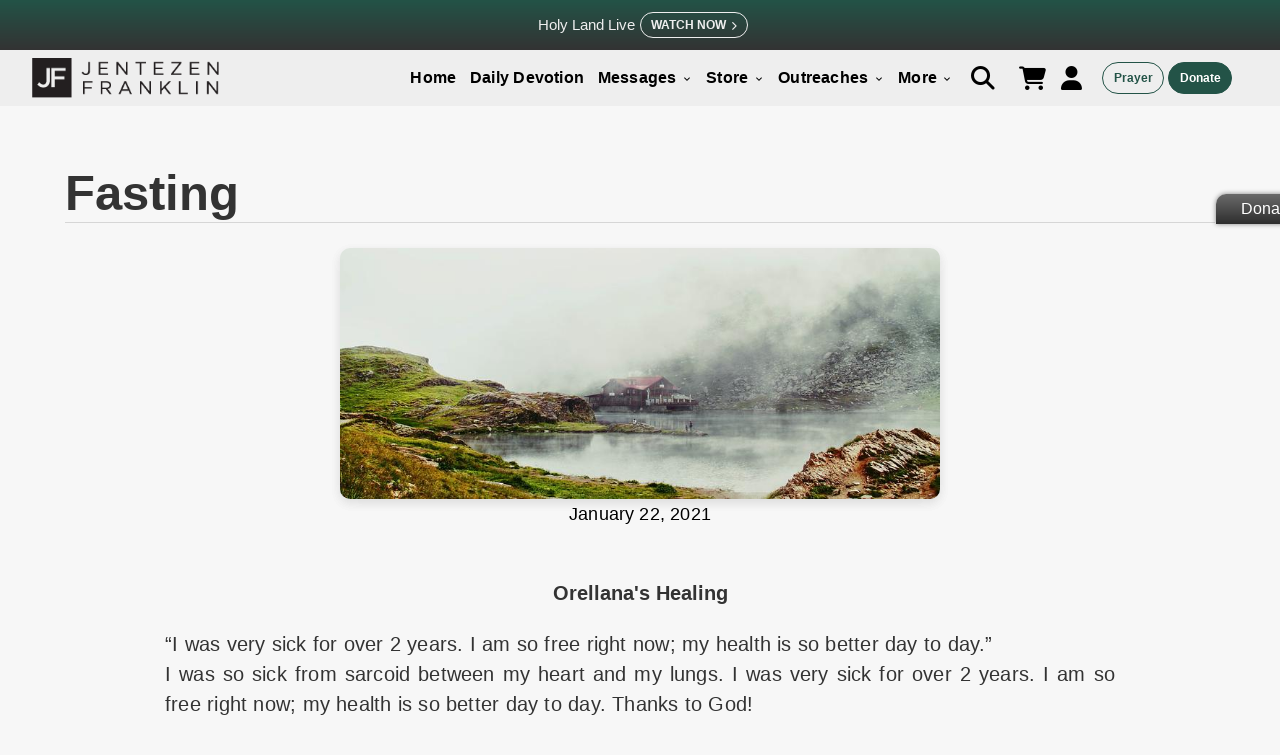

--- FILE ---
content_type: text/html; charset=utf-8
request_url: https://jentezenfranklin.org/fast/orellanas-healing
body_size: 12740
content:
<!DOCTYPE html>
<html lang="en">
<head lang="en" class="hyphenate">

  <meta http-equiv="X-UA-Compatible" content="IE=edge">
  <meta name="viewport" content="width=device-width, initial-scale=1.0">
  <meta name="csrf-param" content="authenticity_token" />
<meta name="csrf-token" content="bk9Vh37x97RN8kPwgso48Hf3f8jZnoYbWOKX6LkkkwwH2DkHs-1Mm2gzR9YnetfcOfKxH0ecYnL6bsobPq35xA" />
  

  <title>Orellana&#39;s Healing Jentezen Franklin</title>
  <meta name="description" content="Fasting ">

  <link rel="stylesheet" href="https://use.typekit.net/kfc0zgw.css">

  <meta property="og:title" content="Orellana&#39;s Healing" />
  <meta property="og:type" content="website" />
  <meta property="og:url" content="https://jentezenfranklin.org/fast/orellanas-healing" />
  <meta property="og:image" content="https://cdn.jentezenfranklin.org/rails/active_storage/blobs/proxy/eyJfcmFpbHMiOnsiZGF0YSI6NDg5NiwicHVyIjoiYmxvYl9pZCJ9fQ==--8e4ece7baa68af548d96e2a4383647945b4bb7f6/banner31.jpg" />
  <meta property="og:description" content="Fasting " />
  <meta property="og:site_name" content="Orellana&#39;s Healing" />

  <meta property="twitter:card" content="summary" />
  <meta property="twitter:url" content="https://jentezenfranklin.org/fast/orellanas-healing" />
  <meta property="twitter:title" content="Orellana&#39;s Healing" />
  <meta property="twitter:description" content="Fasting " />
  <meta property="twitter:image" content="https://cdn.jentezenfranklin.org/rails/active_storage/blobs/proxy/eyJfcmFpbHMiOnsiZGF0YSI6NDg5NiwicHVyIjoiYmxvYl9pZCJ9fQ==--8e4ece7baa68af548d96e2a4383647945b4bb7f6/banner31.jpg" />

  <link rel="canonical" href="https://jentezenfranklin.org/fast/orellanas-healing" />
  <link rel="icon" type="image/x-icon" href="https://cdn.jentezenfranklin.org/assets/favicon-2aae7503fcc72db89abfc08a564bb8527a8c1dbcdecb6777b8a1db1176341825.ico" />
  <link rel="alternate" type="application/rss+xml" title="Jentezen Franklin | RSS Feed" href="https://jentezenfranklin.org/posts.xml" />
  <link rel="stylesheet" href="https://cdn.jentezenfranklin.org/assets/orthrus-0f9e4bb4aa59edbe24f9ef7edc6f2dfa44be4577127613424dbdace3bc15b5cb.css" media="all" />
  <script src="https://cdn.jentezenfranklin.org/assets/jfm-f5c3aee5af0195fae1510effd2116cddb3b933f7f42e5ab42f94d69a67871c90.js"></script>
  <meta name="csrf-param" content="authenticity_token" />
<meta name="csrf-token" content="XeHCmEeJeKAttUlS2epZ6Ag-zVVKIb_p3mzgCUNFQCo0dq4YipXDjwh0TXR8WrbERjsDgtQjW4B84L36xMwq4g" />

  <!--[if lt IE 9]>
  <script src="//oss.maxcdn.com/html5shiv/3.7.3/html5shiv.min.js"></script>
  <script src="//oss.maxcdn.com/respond/1.4.2/respond.min.js"></script>
  <![endif]-->

    <link rel="stylesheet" href="https://unpkg.com/leaflet@1.9.4/dist/leaflet.css" />
    <script src="https://unpkg.com/leaflet@1.9.4/dist/leaflet.js"></script>
    <script src="https://cdn.jsdelivr.net/npm/country-state-city@3.2.1/dist/country-state-city.min.js"></script>

  <!-- BEGIN RAINCLOUD ControlTag for Main Tag - Jentezen Franklin" -->
  <!-- END RAINCLOUD ControlTag -->

  <!-- Lead Scout -->
  <script async="async" src="https://mm-uxrv.com/js/mm_17ef8326-0ca7-4d90-a13e-b4d33129eebb-91142778.js"></script>

<link rel="stylesheet" href="https://cdnjs.cloudflare.com/ajax/libs/font-awesome/6.7.2/css/all.min.css">
<script src="https://kit.fontawesome.com/e717ceebb4.js" crossorigin="anonymous"></script>

</head>
<body class="page categories show ">

<script async>
    (function(i,s,o,g,r,a,m){i['GoogleAnalyticsObject']=r;i[r]=i[r]||function(){
        (i[r].q=i[r].q||[]).push(arguments)},i[r].l=1*new Date();a=s.createElement(o),
        m=s.getElementsByTagName(o)[0];a.async=1;a.src=g;m.parentNode.insertBefore(a,m)
    })(window,document,'script','//www.google-analytics.com/analytics.js','ga');

    ga('create', 'UA-10531815-1', 'auto');
</script>

<script async>
    ga('set', 'location', location.href.split('#')[0]);
    ga('send', 'pageview', { "title": document.title });
</script>


<!-- Google tag (gtag.js) -->
<script async src="https://www.googletagmanager.com/gtag/js?id=G-NCQE3ST7W7"></script>
<script>
    window.dataLayer = window.dataLayer || [];
    function gtag(){dataLayer.push(arguments);}
    gtag('js', new Date());

    gtag('config', 'G-NCQE3ST7W7');
</script>


<script async class="raincloudtag" type="text/javascript">
    (function(){
        var k=document.createElement('script');k.type='text/javascript';k.async=true;
        k.src=(location.protocol==='https:'?'https:':'http:')+'//www.dmedres.com/raincloud/jentezenfranklin.js';
        var s=document.getElementsByTagName('script')[0];s.parentNode.insertBefore(k,s);
    }());
</script>


<!-- Twitter conversion tracking base code -->
<script>
!function(e,t,n,s,u,a){e.twq||(s=e.twq=function(){s.exe?s.exe.apply(s,arguments):s.queue.push(arguments);
},s.version='1.1',s.queue=[],u=t.createElement(n),u.async=!0,u.src='https://static.ads-twitter.com/uwt.js',
a=t.getElementsByTagName(n)[0],a.parentNode.insertBefore(u,a))}(window,document,'script');
twq('config','pm12t');
</script>
<!-- End Twitter conversion tracking base code -->


<div class="modal" id="searchbar">
    
<form id="search-form" action="/search" accept-charset="UTF-8" method="get">
    <p>Search Site</p>
 <div class="has-feedback">
     <input type="text" name="s" id="s" value="" placeholder="Search" class="form-control" autofocus="autofocus" />
   <input type="submit" name="commit" value="Submit" id="search-btn" class="btn" data-disable-with="Submit" />
 </div>
    <input type="hidden" name="page" id="page" value="1" autocomplete="off" />

</form>

<script>


    $(document).ready(function() {
        var search_complete = new Awesomplete(document.getElementById("s"), { list: [] });;

        $('#s').keypress(function() {
            if ($(this).val().length === 0)
                return;

            $.ajax({
                url: "/search/search_keywords.json?s=" + $(this).val(),
                cache: false,
                dataType: 'json',
                success: function (json) {
                    search_complete.list = json.keywords.map(function (i) {
                        return i.name;
                    });
                }
            });
        });
    });

</script>


<style>

  .awesomplete {
    width: 100%;
  }

</style>
</div>
<div class="modal" id="login" style="background-color:#eee;">
	<div class="modal-header">
		<h3 class="modal-title">Sign in</h3>
	</div>
	<div class="modal-main" style="background-color:#eee; box-shadow:none;">
		<form class="new_user" id="new_user" action="/users/sign_in" accept-charset="UTF-8" method="post"><input type="hidden" name="authenticity_token" value="BBp8sP3bqMztLa01cJAyB0Sj4LPzoHycr-gYHDnMaZJduQlrBckaIooUCZCYj0U3X9CFA7Kg6S-4tWsGmiGDgg" autocomplete="off" />
			<div class="form-group">
					<input class="form-control" placeholder="Email" type="email" value="" name="user[email]" id="user_email" />
			</div>
			<div class="form-group">
					<input class="form-control" placeholder="Password" type="password" name="user[password]" id="user_password" />
			</div>
        <a class="a--forgot-link" href="/users/password/new">Forgot password?</a>
			<div class="form-group">
			<input name="user[remember_me]" type="hidden" value="0" autocomplete="off" /><input class="form-control" type="checkbox" value="1" name="user[remember_me]" id="user_remember_me" /> <label for="user_remember_me">Remember me</label>
			</div>
			<div class="modal-button">
			<input type="submit" name="commit" value="Sign in" class="btn" data-disable-with="Sign in" />
		</div>
</form>	</div>
	<div class="modal-footer" style="transform:translateY(0);">
		Don’t have an account? <a href="#sign_up" data-modal>Sign up</a>
	</div>
  </div>

<div class="modal" id="sign_up">
	<div class="modal-header">
    	<h3 class="modal-title">Sign Up</h3>
	</div>
	<div class="modal-main">
		<form class="new_user" id="new_user" action="/users" accept-charset="UTF-8" method="post"><input type="hidden" name="authenticity_token" value="Cyu18LH8aM10O5uLiUXn4D-SwJGLMpXLQnDh5BQt2TStPdfFUX1BhncglyisbLI2HjdtVs9OdubSMnrIXZ8SbA" autocomplete="off" />
		
     <div class="form-group">
        <input required="required" autofocus="autofocus" placeholder="First Name" class="form-control" type="text" name="user[first_name]" id="user_first_name" />
  	</div>
    <div class="form-group">
        <input required="required" placeholder="Last Name" class="form-control" type="text" name="user[last_name]" id="user_last_name" />
    </div>
	<div class="form-group">
      	<input class="form-control" placeholder="Email" type="email" value="" name="user[email]" id="user_email" />
	</div>
	<div class="form-group">
			<input class="form-control" placeholder="Password" type="password" name="user[password]" id="user_password" />
	</div>
	<div class="form-group">
			  <input class="form-control" placeholder="Confirm Password" type="password" name="user[password_confirmation]" id="user_password_confirmation" />
	</div>
	<div class="modal-button">
			<input type="submit" name="commit" value="Sign up" class="btn btn-block" data-disable-with="Sign up" />
	</div>
	</div>
</form>	<div class="modal-footer">
		Already have an account? <a href="#login" data-modal>Sign in</a>
	</div>
</div>


<div class="modal" id="ecfa">
	<div class="modal-header">
		<h3 class="modal-title">Financial Accountability</h3>
	</div>
	<div class="modal-main" style="text-align:justify;">
		<p>Free Chapel is a member of the Evangelical Council for Financial Accountability (ECFA). Founded in 1979, ECFA has more than 1,500 leading Christian nonprofit organizations as members. When a ministry has the ECFA seal, its donors can know that the organization’s “financial house” is in order and can see where their resources are going. We believe that our ECFA membership offers accountability and proves that donors can give with confidence to this ministry as we partner together to win souls for God’s kingdom.</p> 
		<br>
		<p class="center">
			For more information, visit <a href="http://www.ecfa.org/">ECFA</a>.<br>
			<img class="ecfa" src="https://cdn.jentezenfranklin.org/rails/active_storage/blobs/proxy/eyJfcmFpbHMiOnsiZGF0YSI6NDQyMywicHVyIjoiYmxvYl9pZCJ9fQ==--df39483cffb5a3d5ee25f7104e5ce04beabba731/ecfa.png" alt="ECFA Logo image">
		</p>
	</div>
	<div class="modal-footer" style="transform: translateY(20px);">
		<a class="btn" href="http://www.ecfa.org/MemberProfile.aspx?ID=31976">Free Chapel’s ECFA profile</a>
	</div>
  </div>
<div class="modal" id="conferences">
	<div class="modal-header">
		<h3 class="modal-title">Our Conferences</h3>
	</div>
	<div class="modal-main">
		
		<h3 class="center">Forward Student Conference</h3>
		<p class="center"><a class="btn" href="http://forwardconference.org/">View Website</a></p>
		<br>
		<h3 class="center">Divine Women’s Conference</h3>
		<p class="center"><a class="btn" href="http://divineconference.org/">View Website</a></p>
	</div>
  </div>

<div class="ie_error_div" style="display:none">
  <p class="ie_error_text">We no longer support Internet Explorer.  Please use <a href="https://www.google.com/chrome/">Google Chrome</a> or <a href="https://www.mozilla.org/en-US/firefox/new/">Firefox</a>.</p>
</div>

<script>
    $(document).ready(function() {
        if (isRunningInternetExplorer()) {
            $('.ie_error_div').show();
        }
    });

    function isRunningInternetExplorer() {
        return ((window.navigator.userAgent.indexOf("MSIE ") > 0 || !!window.navigator.userAgent.match(/Trident.*rv\:11\./)) && window.navigator.userAgent.indexOf("Edge") <= -1);
    }

</script>


<style>

  .ie_error_div {
    position: absolute;
    width: 100%;
    background: red;
    height: 30px;
    text-align: center;
    display: none;
    z-index: 1;
  }

  .ie_error_text {
    color: white;
    line-height: 35px !important;
    font-weight: 800 !important;
  }

  .ie_error_text.a {
    color: gray;
  }

</style>
  <header class="nav-wrapper">

    <div id="menu2" class="navbar navbar-sec">
      
  <div class="topbar-alert alert">
    <div class="alert-info">
      <a href="https://jentezenfranklin.org/live-from-israel">
        <p><span>Holy Land Live</span></p>
      </a>
      <a class="btn topbar-btn" href="https://jentezenfranklin.org/live-from-israel">
        Watch Now<i class="fa-solid fa-chevron-right"></i>
      </a>
    </div>
  </div>


      <div id="menu" class="navbar navbar-wrapper">
        <div class="navbar--cols--2">
          <div class="navbar-heading">

            <div style="display: inline-block">
              <a href="/" class="brand">
                <img title="Jentezen Franklin" alt="Jentezen Franklin Logo" src="https://cdn.jentezenfranklin.org/rails/active_storage/blobs/proxy/eyJfcmFpbHMiOnsiZGF0YSI6MzQzMSwicHVyIjoiYmxvYl9pZCJ9fQ==--32494d7dd7a8096b48ad144c75d228ebc0387bda/JF_logo_idea%5B2%5D%5B1%5D.png
                ">
              </a>
            </div>

            <div class="alert-container" id="live_alert_section">
              <a href="/live">
                <div class="live-alert">
                  <p>Live</p>
                </div>
</a>            </div>

            <div>
              <a href="#" class="custom-toggle" id="toggle"><s class="bar"></s><s class="bar"></s></a>
            </div>

          </div>
          <div class="navbar-content">
            <div class="can-transform navbar-main navbar-h">
              <ul class="navbar-list">
                <li class="navbar-item navbar-allow-hover">
                  <a class="navbar-link" href="/">Home</a>
                </li>
                <li class="navbar-item navbar-allow-hover">
                  <a class="navbar-link" href="/daily-devotions">Daily Devotion</a>
                </li>

                <li class="navbar-item navbar-has-children navbar-allow-hover">
                  <a class="navbar-link navbar-dropdown-btn" href="/watch">
                    Messages
                    <i class="arrow_down material-icons">keyboard_arrow_down</i>
</a>                  <ul class="navbar-children">
                </li>

                <li class="navbar-item">
                  <a class="navbar-link" href="/watch">Broadcasts</a>
                </li>
                <li class="navbar-item">
                <a class="navbar-link" href="/watch?show_sermon_notes=true#teaching_button">Sermon Notes</a>
                </li>
                <li class="navbar-item">
                  <a class="navbar-link" href="/podcast">Podcasts</a>
                </li>
                <li class="navbar-item">
                  <a class="navbar-link" href="/tv-schedule">Broadcast Schedule</a>
                </li>
                <li class="navbar-item"><a class="navbar-link" href="/live">Live Stream</a></li>
                <li class="navbar-item"><a class="navbar-link" href="/mentoring_moments">Mentoring Moments</a></li>
                <li class="navbar-item">
                <a class="navbar-link" href="/es">Mensajes en Español</a>
              </li>
              </ul>
              </li>

              <li class="navbar-item navbar-has-children navbar-allow-hover">
                <a class="navbar-link navbar-dropdown-btn" href="/products?filters=1,2,6,7">
                  Store
                  <i class="arrow_down material-icons">keyboard_arrow_down</i>
</a>                <ul class="navbar-children">
                  <li class="navbar-item"><a class="navbar-link" href="/products">All Products</a></li>
                  <li class="navbar-item"><a class="navbar-link" href="https://jentezenfranklin.org/promotions/light-over-darkness">Today&#39;s Offer</a></li>
                  <li class="navbar-item"><a class="navbar-link" href="/products?filters=1">Fasting</a></li>
                  <li class="navbar-item"><a class="navbar-link" href="/products?filters=2">Books</a></li>
                  <li class="navbar-item"><a class="navbar-link" href="/products?filters=3">Messages</a></li>
                </ul>
              </li>

              <li class="navbar-item navbar-allow-hover">
                <a href="#" class="navbar-link navbar-dropdown-btn">Outreaches <i class="arrow_down material-icons">keyboard_arrow_down</i></a>
                <ul class="navbar-children">
                  <li class="navbar-item">
                    <a class="navbar-link" href="/outreaches">All Outreaches</a>
                  </li>
                    <li class="navbar-item">
                      <a class="navbar-link" href="/outreaches/supporting-israel">Supporting Israel</a>
                    </li>
                    <li class="navbar-item">
                      <a class="navbar-link" href="/outreaches/addiction-recovery">Addiction Recovery</a>
                    </li>
                    <li class="navbar-item">
                      <a class="navbar-link" href="/outreaches/feeding-the-hungry">Feeding the Hungry</a>
                    </li>
                    <li class="navbar-item">
                      <a class="navbar-link" href="/outreaches/supporting-life">Supporting Life</a>
                    </li>
                    <li class="navbar-item">
                      <a class="navbar-link" href="/outreaches/disaster-relief">Disaster Relief</a>
                    </li>
                    <li class="navbar-item">
                      <a class="navbar-link" href="/outreaches/broadcast">Broadcasting the Gospel</a>
                    </li>
                </ul>
              </li>

              <li class="navbar-item navbar-has-children navbar-allow-hover">
                <a href="#" class="navbar-link navbar-dropdown-btn">More <i class="arrow_down material-icons">keyboard_arrow_down</i></a>
                <ul class="navbar-children">
                  <li class="navbar-item">
                    <a class="navbar-link" href="/about">About</a>
                  </li>
                  <li class="navbar-item">
                    <a class="navbar-link" href="/fasting">Fasting</a>
                  </li>
                  <li class="navbar-item navbar-allow-hover">
                  </li>
                    <li class="navbar-item">
                      <a class="navbar-link" href="/salvation">Salvation</a>
                    </li>
                    <!-- <li class="navbar-item"> -->
                    <!--  <a class="navbar-link" href="/partner">Partner</a> -->
                    <!-- </li> -->
                    <li class="navbar-item">
                      <a class="navbar-link" href="/posts">Blog</a>
                    </li>

                    <li class="navbar-item">
                      <a class="navbar-link" href="/rachels-army">Rachel&#39;s Army</a>
                    </li>

                    <li class="navbar-item">
                      <a class="navbar-link" href="/jftv-about">Jentezen Franklin TV</a>
                    </li>
                     <li class="navbar-item">
                    <a class="navbar-link" href="/jfm-magazine">Together We Magazine</a>
                  </li>
                    <li class="navbar-item navbar-allow-hover">
                        <a class="navbar-link" href="/salvation-es">Salvación</a>
                    </li>

                    <li class="navbar-item">
                    <a class="navbar-link" href="/contact?f=Story">Share Your Story</a>
                    </li>
                    <li class="navbar-item">
                    <a class="navbar-link" href="/free-will">Planned Giving</a>
                    </li>
                    <li class="navbar-item">
                      <a class="navbar-link" href="/courses">Courses</a>
                    </li>
                   <li class="navbar-item">
                    <a class="navbar-link" href="/live-from-israel">Live from Israel</a>
                   </li>
                  <li class="navbar-item">
                  <a class="navbar-link" href="/contact?f=Message">Contact Us</a>
                  </li>

                </ul>
              </li>

              </ul>
              <!-- Icon Menu -->
              <li class="navbar-item navbar-icons navbar-ext">

                <a class="btn btn--nav btn--link black" href="#searchbar" data-modal><i class="fa fa-search navbar-fa"></i></a>

                <a class="btn btn--nav btn--link black" href="/store_orders/cart">
                  <i class="fa fa-shopping-cart navbar-fa"></i>
</a>
                  <a class="btn btn--nav btn--link black" href="#login" data-modal style="padding:0;">
                    <i class="fa fa-user navbar-fa"></i>
                  </a>
              </li>
              <div class="navbar-list navbar-callout navbar-ext navbar-btns">
                <a id="menu_prayer_button" class="btn btn--outline--color btn--xs navbar-btn" href="/contact?f=Prayer">Prayer</a>
                <a id="menu_donate_button" class="btn btn--xs navbar-btn" href="/donations/new">Donate</a>
              </div>

            </div>
          </div>
        </div>
      </div>
  </header>

  <script>
      (function (window, document) {
          var menu = document.getElementById('menu'),
              rollback,
              WINDOW_CHANGE_EVENT = ('onorientationchange' in window) ? 'orientationchange':'resize';

          function toggleHorizontal() {
              menu.classList.remove('closing');
              [].forEach.call(
                  document.getElementById('menu').querySelectorAll('.can-transform'),
                  function(el){
                      el.classList.toggle('navbar-h');
                  }
              );
          };

          function toggleMenu() {
              // set timeout so that the panel has a chance to roll up
              // before the menu switches states
              if (menu.classList.contains('open')) {
                  menu.classList.add('closing');
                  rollBack = setTimeout(toggleHorizontal, 500);
              }
              else {
                  if (menu.classList.contains('closing')) {
                      clearTimeout(rollBack);
                  } else {
                      toggleHorizontal();
                  }
              }
              menu.classList.toggle('open');
              document.getElementById('toggle').classList.toggle('x');
          };

          function closeMenu() {
              if (menu.classList.contains('open')) {
                  toggleMenu();
              }
          }

          document.getElementById('toggle').addEventListener('click', function (e) {
              toggleMenu();
              e.preventDefault();
          });

          window.addEventListener(WINDOW_CHANGE_EVENT, closeMenu);
      })(this, this.document);


      if(window.matchMedia("(max-width: 1023px)").matches){
          $("#menu").addClass("mobile-menu");
          $(".navbar-children").addClass("hide");
      }

      if($(".mobile-menu").length){
          $(".navbar-children").hide();
          $(".navbar-dropdown-btn").click(function(e){
              e.preventDefault();
              $(this).find(".arrow_down").toggleClass('rotate');
              $(this).next(".navbar-children").slideToggle('slow');

          });
      }

  </script>

<main>
  
  



<div class="single-blog-container">
  <h1 class="section-title">Fasting</h1>
  <div  class="section-sub-title">
  <div class="blog-info">
  <div class="blog-img">
    <picture>
  <source data-srcset="https://cdn.jentezenfranklin.org/rails/active_storage/representations/proxy/eyJfcmFpbHMiOnsiZGF0YSI6NDY2OSwicHVyIjoiYmxvYl9pZCJ9fQ==--2bc3ab926f9401d716a20865efe635d79da44e30/eyJfcmFpbHMiOnsiZGF0YSI6eyJmb3JtYXQiOiJqcGciLCJyZXNpemVfdG9fbGltaXQiOls4MzAsbnVsbF19LCJwdXIiOiJ2YXJpYXRpb24ifX0=--6192c920a5085ebbbad8efef51a90168aa969661/darius-soodmand-116253.jpg" media="(min-width: 1600px)" />
  <source data-srcset="https://cdn.jentezenfranklin.org/rails/active_storage/representations/proxy/eyJfcmFpbHMiOnsiZGF0YSI6NDY2OSwicHVyIjoiYmxvYl9pZCJ9fQ==--2bc3ab926f9401d716a20865efe635d79da44e30/eyJfcmFpbHMiOnsiZGF0YSI6eyJmb3JtYXQiOiJqcGciLCJyZXNpemVfdG9fbGltaXQiOls4MzAsbnVsbF19LCJwdXIiOiJ2YXJpYXRpb24ifX0=--6192c920a5085ebbbad8efef51a90168aa969661/darius-soodmand-116253.jpg" media="(min-width: 1200px)" />
  <source data-srcset="https://cdn.jentezenfranklin.org/rails/active_storage/representations/proxy/eyJfcmFpbHMiOnsiZGF0YSI6NDY2OSwicHVyIjoiYmxvYl9pZCJ9fQ==--2bc3ab926f9401d716a20865efe635d79da44e30/eyJfcmFpbHMiOnsiZGF0YSI6eyJmb3JtYXQiOiJqcGciLCJyZXNpemVfdG9fbGltaXQiOls4MzAsbnVsbF19LCJwdXIiOiJ2YXJpYXRpb24ifX0=--6192c920a5085ebbbad8efef51a90168aa969661/darius-soodmand-116253.jpg" media="(min-width: 800px)" />
  <source data-srcset="https://cdn.jentezenfranklin.org/rails/active_storage/representations/proxy/eyJfcmFpbHMiOnsiZGF0YSI6NDY2OSwicHVyIjoiYmxvYl9pZCJ9fQ==--2bc3ab926f9401d716a20865efe635d79da44e30/eyJfcmFpbHMiOnsiZGF0YSI6eyJmb3JtYXQiOiJqcGciLCJyZXNpemVfdG9fbGltaXQiOls3NTAsbnVsbF19LCJwdXIiOiJ2YXJpYXRpb24ifX0=--6e0efc3e553353eeb7e3d98d357b65a5f09e5881/darius-soodmand-116253.jpg" media="(min-width: 400px)" />
  <source data-srcset="https://cdn.jentezenfranklin.org/rails/active_storage/representations/proxy/eyJfcmFpbHMiOnsiZGF0YSI6NDY2OSwicHVyIjoiYmxvYl9pZCJ9fQ==--2bc3ab926f9401d716a20865efe635d79da44e30/eyJfcmFpbHMiOnsiZGF0YSI6eyJmb3JtYXQiOiJqcGciLCJyZXNpemVfdG9fbGltaXQiOls0MDAsbnVsbF19LCJwdXIiOiJ2YXJpYXRpb24ifX0=--696979f59f4964c698d9dfd3e808fe994873103f/darius-soodmand-116253.jpg" media="(max-width: 399px)" />
  <img class="lazy blog-img" data-src="https://cdn.jentezenfranklin.org/rails/active_storage/blobs/proxy/eyJfcmFpbHMiOnsiZGF0YSI6NDY2OSwicHVyIjoiYmxvYl9pZCJ9fQ==--2bc3ab926f9401d716a20865efe635d79da44e30/darius-soodmand-116253.jpg" />
</picture>

  </div>

  <!-- -->
  <!-- <div class="blog-img">-->
  <!--   <picture>
  <source data-srcset="https://cdn.jentezenfranklin.org/rails/active_storage/representations/proxy/eyJfcmFpbHMiOnsiZGF0YSI6NDY1MiwicHVyIjoiYmxvYl9pZCJ9fQ==--a16c3a6c6bfc4280b4e7b29f8f77b63892ba58a6/eyJfcmFpbHMiOnsiZGF0YSI6eyJmb3JtYXQiOiJqcGciLCJyZXNpemVfdG9fbGltaXQiOls4MzAsbnVsbF19LCJwdXIiOiJ2YXJpYXRpb24ifX0=--6192c920a5085ebbbad8efef51a90168aa969661/gaelle-marcel-357621.jpg" media="(min-width: 1600px)" />
  <source data-srcset="https://cdn.jentezenfranklin.org/rails/active_storage/representations/proxy/eyJfcmFpbHMiOnsiZGF0YSI6NDY1MiwicHVyIjoiYmxvYl9pZCJ9fQ==--a16c3a6c6bfc4280b4e7b29f8f77b63892ba58a6/eyJfcmFpbHMiOnsiZGF0YSI6eyJmb3JtYXQiOiJqcGciLCJyZXNpemVfdG9fbGltaXQiOls4MzAsbnVsbF19LCJwdXIiOiJ2YXJpYXRpb24ifX0=--6192c920a5085ebbbad8efef51a90168aa969661/gaelle-marcel-357621.jpg" media="(min-width: 1200px)" />
  <source data-srcset="https://cdn.jentezenfranklin.org/rails/active_storage/representations/proxy/eyJfcmFpbHMiOnsiZGF0YSI6NDY1MiwicHVyIjoiYmxvYl9pZCJ9fQ==--a16c3a6c6bfc4280b4e7b29f8f77b63892ba58a6/eyJfcmFpbHMiOnsiZGF0YSI6eyJmb3JtYXQiOiJqcGciLCJyZXNpemVfdG9fbGltaXQiOls4MzAsbnVsbF19LCJwdXIiOiJ2YXJpYXRpb24ifX0=--6192c920a5085ebbbad8efef51a90168aa969661/gaelle-marcel-357621.jpg" media="(min-width: 800px)" />
  <source data-srcset="https://cdn.jentezenfranklin.org/rails/active_storage/representations/proxy/eyJfcmFpbHMiOnsiZGF0YSI6NDY1MiwicHVyIjoiYmxvYl9pZCJ9fQ==--a16c3a6c6bfc4280b4e7b29f8f77b63892ba58a6/eyJfcmFpbHMiOnsiZGF0YSI6eyJmb3JtYXQiOiJqcGciLCJyZXNpemVfdG9fbGltaXQiOls3NTAsbnVsbF19LCJwdXIiOiJ2YXJpYXRpb24ifX0=--6e0efc3e553353eeb7e3d98d357b65a5f09e5881/gaelle-marcel-357621.jpg" media="(min-width: 400px)" />
  <source data-srcset="https://cdn.jentezenfranklin.org/rails/active_storage/representations/proxy/eyJfcmFpbHMiOnsiZGF0YSI6NDY1MiwicHVyIjoiYmxvYl9pZCJ9fQ==--a16c3a6c6bfc4280b4e7b29f8f77b63892ba58a6/eyJfcmFpbHMiOnsiZGF0YSI6eyJmb3JtYXQiOiJqcGciLCJyZXNpemVfdG9fbGltaXQiOls0MDAsbnVsbF19LCJwdXIiOiJ2YXJpYXRpb24ifX0=--696979f59f4964c698d9dfd3e808fe994873103f/gaelle-marcel-357621.jpg" media="(max-width: 399px)" />
  <img class="lazy" data-src="https://cdn.jentezenfranklin.org/rails/active_storage/blobs/proxy/eyJfcmFpbHMiOnsiZGF0YSI6NDY1MiwicHVyIjoiYmxvYl9pZCJ9fQ==--a16c3a6c6bfc4280b4e7b29f8f77b63892ba58a6/gaelle-marcel-357621.jpg" />
</picture>
-->
                                                                               <!--   </div>-->
  <p class="blog-meta-text">January 22, 2021</p>
  </div>

</div>

<section class="blog-main-content">
<h2 class="blog-post-title">Orellana&#39;s Healing</h2>
<br>
  <p class="blog-text-begin"><p>&ldquo;I was very sick for over 2 years. I am so free right now; my health is so better day to day.&rdquo;<br />
I was so sick from sarcoid between my heart and my lungs. I was very sick for over 2 years. I am so free right now; my health is so better day to day. Thanks to God!&nbsp;</p>
</p>
  <p class="blog-text-end"></p>
  <p style="text-align:center;"><strong>Share</strong></p>
</section>
  <div id="share"></div>
  <div class="social-connect">
  <p style="text-align:center;"><strong>Connect</strong></p>
  </div>
  <div class="social-connect">

      <p class="facebook">
        <a id="facebook_icon" href="https://www.facebook.com/JentezenFranklin">
        <i class="fa fa-facebook-f"></i>
</a>    </p>
      <p class="twitter">
        <a id="twitter_icon" href="https://twitter.com/jentezen">
        <i class="fa-brands fa-x-twitter"></i>
</a>      </p>
      <p class="instagram">
        <a id="instagram_icon" href="https://instagram.com/jentezen">
        <i class="fa fa-instagram"></i>
</a>      </p>
      <p class="pinterest">
        <a id="pinterest_icon" href="https://www.pinterest.com/jentezen/">
        <i class="fa fa-pinterest"></i>
</a>      </p>
      <p class="youtube">
        <a id="youtube_icon" href="https://www.youtube.com/user/jentezenfranklin">
        <i class="fa fa-youtube"></i>
</a>      </p>
  </div>
</div>

</div>

<section class="stay-connect-v2">
    <div class="signup-form">
        <div class="wrapper">
        <h2 class="section-title">Stay Connected</h2>
        <p class="section-sub-title">Be the first to know</p>

          
<script type="text/javascript" src="https://pi.pardot.com/pd.js"></script><script type="text/javascript" src="https://go.pardot.com/js/piUtils.js?ver=20180621"></script><script type="text/javascript">
piAId = '745953';
piCId = '4497';
piHostname = 'pi.pardot.com';
if(!window['pi']) { window['pi'] = {}; } pi = window['pi']; if(!pi['tracker']) { pi['tracker'] = {}; } pi.tracker.pi_form = true;
(function() {
	function async_load(){
		var s = document.createElement('script'); s.type = 'text/javascript';
		s.src = ('https:' == document.location.protocol ? 'https://pi' : 'http://cdn') + '.pardot.com/pd.js';
		var c = document.getElementsByTagName('script')[0]; c.parentNode.insertBefore(s, c);
	}
	if(window.attachEvent) { window.attachEvent('onload', async_load); }
	else { window.addEventListener('load', async_load, false); }
})();
</script><script type="text/javascript" src="https://pi.pardot.com/analytics?ver=3&amp;pi_form=true&amp;visitor_id=1630132&amp;pi_opt_in=&amp;campaign_id=4497&amp;account_id=745953&amp;title=&amp;url=https%3A%2F%2Femail.jentezenfranklin.org%2Fl%2F744953%2F2019-06-19%2Fk93&amp;referrer="></script><script type="text/javascript" src="https://email.jentezenfranklin.org/analytics?conly=true&amp;pi_form=true&amp;visitor_id=1630132&amp;pi_opt_in=&amp;campaign_id=4497&amp;account_id=745953&amp;title=&amp;url=https://email.jentezenfranklin.org/l/744953/2019-06-19/k93&amp;referrer=&amp;visitor_id_sign=a64a466365d9dcb829a3116ccc9de73df228b0438fae6c482489a6f293eaaf91f0b8537094d9cd02d0fc8f108c5596184e2c3912"></script>

<form accept-charset="UTF-8" method="post" action="https://email.jentezenfranklin.org/l/744953/2019-06-19/k93" class="form email-sign-up-form" id="pardot-form" >


<div class="form-group form-flex">
	<div>
				<input type="text" name="744953_5318pi_744953_5318" id="744953_5318pi_744953_5318" value="" class="text round-input" size="30" maxlength="40" onchange="" placeholder="First name">


			<div id="error_for_744953_5318pi_744953_5318" style="display:none"></div>
	</div>
	<div>
				<input type="text" name="744953_5320pi_744953_5320" id="744953_5320pi_744953_5320" value="" class="text round-input" size="30" maxlength="80" onchange="" placeholder="Last name">

			<div id="error_for_744953_5320pi_744953_5320" style="display:none"></div>
	</div>
	<div>
				<input type="text" name="744953_5322pi_744953_5322" id="744953_5322pi_744953_5322" value="" class="text round-input" size="30" maxlength="255" onchange="piAjax.auditEmailField(this, 744953, 5322, 14642);"  placeholder="Email">

			<div id="error_for_744953_5322pi_744953_5322" style="display:none"></div>
	</div>
	<div>
		<!-- forces IE5-8 to correctly submit UTF8 content  -->
		<input name="_utf8" type="hidden" value="☃">

		<input id="email_subscribe_button" class="btn btn-round" type="submit" accesskey="s" value="Submit">
	</div>
</div>





<script type="text/javascript">
//<![CDATA[

	var anchors = document.getElementsByTagName("a");
	for (var i=0; i<anchors.length; i++) {
		var anchor = anchors[i];
		if(anchor.getAttribute("href")&&!anchor.getAttribute("target")) {
			anchor.target = "_top";
		}
	}

//]]>
</script>
<input type="hidden" name="hiddenDependentFields" id="hiddenDependentFields" value="">
</form>
<script type="text/javascript">(function(){ pardot.$(document).ready(function(){ (function() {
	var $ = window.pardot.$;
	window.pardot.FormDependencyMap = [];

	$('.form-field-master input, .form-field-master select').each(function(index, input) {
		$(input).on('change', window.piAjax.checkForDependentField);
		window.piAjax.checkForDependentField.call(input);
	});
})(); });})();</script>
        </div>
    </div>
</section>

<div id="blog-post" class="load-more-section">
<div class="section-info main-grid-container more-posts-container">
<h1 class="section-title more-posts-title" style="border-bottom: none;">Load More</h1>
</div>
<div class="section-info main-grid-container more-posts-container">
  <hr class="post-hr">
  <div class="sort-options">
    <div class="search">
      <input type="search" name="search_text" id="search_text" placeholder="Search by title or keyword" class="posts-search-search__input" />
      <button class="js-post-search-clear btn--minimal posts-search-search__clear-btn" id="clear_search">
        <i class="material-icons">clear</i>
      </button>
    </div>
  </div>
  <div id="posts_list" class="section-info posts-list">
    <div class="broadcast-card-stack-small">
  <div class="broadcast-card">
    <a class="" href="/fast/aaron-and-katies-inspiring-fasting-testimony" title="Aaron and Katie&#39;s Inspiring Fasting Testimony">
        <picture>
  <source data-srcset="https://cdn.jentezenfranklin.org/rails/active_storage/representations/proxy/eyJfcmFpbHMiOnsiZGF0YSI6MTk1NzUsInB1ciI6ImJsb2JfaWQifX0=--e07c27a7554149d3e49390610234dfa2d824e99a/eyJfcmFpbHMiOnsiZGF0YSI6eyJmb3JtYXQiOiJwbmciLCJyZXNpemVfdG9fbGltaXQiOls4MzAsbnVsbF19LCJwdXIiOiJ2YXJpYXRpb24ifX0=--516fe4121b9cb61b86c684418fa672c110ace767/Screenshot%202025-01-06%20at%203.25.54%E2%80%AFPM.png" media="(min-width: 1600px)" />
  <source data-srcset="https://cdn.jentezenfranklin.org/rails/active_storage/representations/proxy/eyJfcmFpbHMiOnsiZGF0YSI6MTk1NzUsInB1ciI6ImJsb2JfaWQifX0=--e07c27a7554149d3e49390610234dfa2d824e99a/eyJfcmFpbHMiOnsiZGF0YSI6eyJmb3JtYXQiOiJwbmciLCJyZXNpemVfdG9fbGltaXQiOls4MzAsbnVsbF19LCJwdXIiOiJ2YXJpYXRpb24ifX0=--516fe4121b9cb61b86c684418fa672c110ace767/Screenshot%202025-01-06%20at%203.25.54%E2%80%AFPM.png" media="(min-width: 1200px)" />
  <source data-srcset="https://cdn.jentezenfranklin.org/rails/active_storage/representations/proxy/eyJfcmFpbHMiOnsiZGF0YSI6MTk1NzUsInB1ciI6ImJsb2JfaWQifX0=--e07c27a7554149d3e49390610234dfa2d824e99a/eyJfcmFpbHMiOnsiZGF0YSI6eyJmb3JtYXQiOiJwbmciLCJyZXNpemVfdG9fbGltaXQiOls4MzAsbnVsbF19LCJwdXIiOiJ2YXJpYXRpb24ifX0=--516fe4121b9cb61b86c684418fa672c110ace767/Screenshot%202025-01-06%20at%203.25.54%E2%80%AFPM.png" media="(min-width: 800px)" />
  <source data-srcset="https://cdn.jentezenfranklin.org/rails/active_storage/representations/proxy/eyJfcmFpbHMiOnsiZGF0YSI6MTk1NzUsInB1ciI6ImJsb2JfaWQifX0=--e07c27a7554149d3e49390610234dfa2d824e99a/eyJfcmFpbHMiOnsiZGF0YSI6eyJmb3JtYXQiOiJwbmciLCJyZXNpemVfdG9fbGltaXQiOls3NTAsbnVsbF19LCJwdXIiOiJ2YXJpYXRpb24ifX0=--fb6d320c6f64e34ede4e827f99fb4bf27dba731c/Screenshot%202025-01-06%20at%203.25.54%E2%80%AFPM.png" media="(min-width: 400px)" />
  <source data-srcset="https://cdn.jentezenfranklin.org/rails/active_storage/representations/proxy/eyJfcmFpbHMiOnsiZGF0YSI6MTk1NzUsInB1ciI6ImJsb2JfaWQifX0=--e07c27a7554149d3e49390610234dfa2d824e99a/eyJfcmFpbHMiOnsiZGF0YSI6eyJmb3JtYXQiOiJwbmciLCJyZXNpemVfdG9fbGltaXQiOls0MDAsbnVsbF19LCJwdXIiOiJ2YXJpYXRpb24ifX0=--53692af3ca974d00bae97eed0a9641ae68d76824/Screenshot%202025-01-06%20at%203.25.54%E2%80%AFPM.png" media="(max-width: 399px)" />
  <img class="lazy" data-src="https://cdn.jentezenfranklin.org/rails/active_storage/blobs/proxy/eyJfcmFpbHMiOnsiZGF0YSI6MTk1NzUsInB1ciI6ImJsb2JfaWQifX0=--e07c27a7554149d3e49390610234dfa2d824e99a/Screenshot%202025-01-06%20at%203.25.54%E2%80%AFPM.png" />
</picture>

      <h2 class="broadcast-card-title">Aaron and Katie&#39;s Inspiring Fasting Testimony</h2>
        <p class="broadcast-date">
          January 6, 2025
        </p>
    </a>
  </div>
  <div class="broadcast-card">
    <a class="" href="/fast/ebenesias-career" title="Ebenesia&#39;s Career">
        <picture>
  <source data-srcset="https://cdn.jentezenfranklin.org/rails/active_storage/representations/proxy/eyJfcmFpbHMiOnsiZGF0YSI6NDYzNywicHVyIjoiYmxvYl9pZCJ9fQ==--e1ea96e885f9f1248a3455d407679fdff9de6759/eyJfcmFpbHMiOnsiZGF0YSI6eyJmb3JtYXQiOiJqcGciLCJyZXNpemVfdG9fbGltaXQiOls4MzAsbnVsbF19LCJwdXIiOiJ2YXJpYXRpb24ifX0=--6192c920a5085ebbbad8efef51a90168aa969661/5G8A3452.jpg" media="(min-width: 1600px)" />
  <source data-srcset="https://cdn.jentezenfranklin.org/rails/active_storage/representations/proxy/eyJfcmFpbHMiOnsiZGF0YSI6NDYzNywicHVyIjoiYmxvYl9pZCJ9fQ==--e1ea96e885f9f1248a3455d407679fdff9de6759/eyJfcmFpbHMiOnsiZGF0YSI6eyJmb3JtYXQiOiJqcGciLCJyZXNpemVfdG9fbGltaXQiOls4MzAsbnVsbF19LCJwdXIiOiJ2YXJpYXRpb24ifX0=--6192c920a5085ebbbad8efef51a90168aa969661/5G8A3452.jpg" media="(min-width: 1200px)" />
  <source data-srcset="https://cdn.jentezenfranklin.org/rails/active_storage/representations/proxy/eyJfcmFpbHMiOnsiZGF0YSI6NDYzNywicHVyIjoiYmxvYl9pZCJ9fQ==--e1ea96e885f9f1248a3455d407679fdff9de6759/eyJfcmFpbHMiOnsiZGF0YSI6eyJmb3JtYXQiOiJqcGciLCJyZXNpemVfdG9fbGltaXQiOls4MzAsbnVsbF19LCJwdXIiOiJ2YXJpYXRpb24ifX0=--6192c920a5085ebbbad8efef51a90168aa969661/5G8A3452.jpg" media="(min-width: 800px)" />
  <source data-srcset="https://cdn.jentezenfranklin.org/rails/active_storage/representations/proxy/eyJfcmFpbHMiOnsiZGF0YSI6NDYzNywicHVyIjoiYmxvYl9pZCJ9fQ==--e1ea96e885f9f1248a3455d407679fdff9de6759/eyJfcmFpbHMiOnsiZGF0YSI6eyJmb3JtYXQiOiJqcGciLCJyZXNpemVfdG9fbGltaXQiOls3NTAsbnVsbF19LCJwdXIiOiJ2YXJpYXRpb24ifX0=--6e0efc3e553353eeb7e3d98d357b65a5f09e5881/5G8A3452.jpg" media="(min-width: 400px)" />
  <source data-srcset="https://cdn.jentezenfranklin.org/rails/active_storage/representations/proxy/eyJfcmFpbHMiOnsiZGF0YSI6NDYzNywicHVyIjoiYmxvYl9pZCJ9fQ==--e1ea96e885f9f1248a3455d407679fdff9de6759/eyJfcmFpbHMiOnsiZGF0YSI6eyJmb3JtYXQiOiJqcGciLCJyZXNpemVfdG9fbGltaXQiOls0MDAsbnVsbF19LCJwdXIiOiJ2YXJpYXRpb24ifX0=--696979f59f4964c698d9dfd3e808fe994873103f/5G8A3452.jpg" media="(max-width: 399px)" />
  <img class="lazy" data-src="https://cdn.jentezenfranklin.org/rails/active_storage/blobs/proxy/eyJfcmFpbHMiOnsiZGF0YSI6NDYzNywicHVyIjoiYmxvYl9pZCJ9fQ==--e1ea96e885f9f1248a3455d407679fdff9de6759/5G8A3452.jpg" />
</picture>

      <h2 class="broadcast-card-title">Ebenesia&#39;s Career</h2>
        <p class="broadcast-date">
          January 30, 2021
        </p>
    </a>
  </div>
  <div class="broadcast-card">
    <a class="" href="/fast/josephs-finances" title="Joseph&#39;s Finances">
        <picture>
  <source data-srcset="https://cdn.jentezenfranklin.org/rails/active_storage/representations/proxy/eyJfcmFpbHMiOnsiZGF0YSI6NDYyOSwicHVyIjoiYmxvYl9pZCJ9fQ==--4f0023b717ec0dfa8cd26a58ad90ac51db0df29c/eyJfcmFpbHMiOnsiZGF0YSI6eyJmb3JtYXQiOiJqcGciLCJyZXNpemVfdG9fbGltaXQiOls4MzAsbnVsbF19LCJwdXIiOiJ2YXJpYXRpb24ifX0=--6192c920a5085ebbbad8efef51a90168aa969661/nico-benedickt-187873.jpg" media="(min-width: 1600px)" />
  <source data-srcset="https://cdn.jentezenfranklin.org/rails/active_storage/representations/proxy/eyJfcmFpbHMiOnsiZGF0YSI6NDYyOSwicHVyIjoiYmxvYl9pZCJ9fQ==--4f0023b717ec0dfa8cd26a58ad90ac51db0df29c/eyJfcmFpbHMiOnsiZGF0YSI6eyJmb3JtYXQiOiJqcGciLCJyZXNpemVfdG9fbGltaXQiOls4MzAsbnVsbF19LCJwdXIiOiJ2YXJpYXRpb24ifX0=--6192c920a5085ebbbad8efef51a90168aa969661/nico-benedickt-187873.jpg" media="(min-width: 1200px)" />
  <source data-srcset="https://cdn.jentezenfranklin.org/rails/active_storage/representations/proxy/eyJfcmFpbHMiOnsiZGF0YSI6NDYyOSwicHVyIjoiYmxvYl9pZCJ9fQ==--4f0023b717ec0dfa8cd26a58ad90ac51db0df29c/eyJfcmFpbHMiOnsiZGF0YSI6eyJmb3JtYXQiOiJqcGciLCJyZXNpemVfdG9fbGltaXQiOls4MzAsbnVsbF19LCJwdXIiOiJ2YXJpYXRpb24ifX0=--6192c920a5085ebbbad8efef51a90168aa969661/nico-benedickt-187873.jpg" media="(min-width: 800px)" />
  <source data-srcset="https://cdn.jentezenfranklin.org/rails/active_storage/representations/proxy/eyJfcmFpbHMiOnsiZGF0YSI6NDYyOSwicHVyIjoiYmxvYl9pZCJ9fQ==--4f0023b717ec0dfa8cd26a58ad90ac51db0df29c/eyJfcmFpbHMiOnsiZGF0YSI6eyJmb3JtYXQiOiJqcGciLCJyZXNpemVfdG9fbGltaXQiOls3NTAsbnVsbF19LCJwdXIiOiJ2YXJpYXRpb24ifX0=--6e0efc3e553353eeb7e3d98d357b65a5f09e5881/nico-benedickt-187873.jpg" media="(min-width: 400px)" />
  <source data-srcset="https://cdn.jentezenfranklin.org/rails/active_storage/representations/proxy/eyJfcmFpbHMiOnsiZGF0YSI6NDYyOSwicHVyIjoiYmxvYl9pZCJ9fQ==--4f0023b717ec0dfa8cd26a58ad90ac51db0df29c/eyJfcmFpbHMiOnsiZGF0YSI6eyJmb3JtYXQiOiJqcGciLCJyZXNpemVfdG9fbGltaXQiOls0MDAsbnVsbF19LCJwdXIiOiJ2YXJpYXRpb24ifX0=--696979f59f4964c698d9dfd3e808fe994873103f/nico-benedickt-187873.jpg" media="(max-width: 399px)" />
  <img class="lazy" data-src="https://cdn.jentezenfranklin.org/rails/active_storage/blobs/proxy/eyJfcmFpbHMiOnsiZGF0YSI6NDYyOSwicHVyIjoiYmxvYl9pZCJ9fQ==--4f0023b717ec0dfa8cd26a58ad90ac51db0df29c/nico-benedickt-187873.jpg" />
</picture>

      <h2 class="broadcast-card-title">Joseph&#39;s Finances</h2>
        <p class="broadcast-date">
          January 29, 2021
        </p>
    </a>
  </div>
  <div class="broadcast-card">
    <a class="" href="/fast/delfina-daughters-healing" title="Delfina Daughter&#39;s Healing">
        <picture>
  <source data-srcset="https://cdn.jentezenfranklin.org/rails/active_storage/representations/proxy/eyJfcmFpbHMiOnsiZGF0YSI6NDYyNCwicHVyIjoiYmxvYl9pZCJ9fQ==--1f17c67e33df1f0c051f6e4e8401d493301b6adf/eyJfcmFpbHMiOnsiZGF0YSI6eyJmb3JtYXQiOiJqcGciLCJyZXNpemVfdG9fbGltaXQiOls4MzAsbnVsbF19LCJwdXIiOiJ2YXJpYXRpb24ifX0=--6192c920a5085ebbbad8efef51a90168aa969661/joshua-earle-183442.jpg" media="(min-width: 1600px)" />
  <source data-srcset="https://cdn.jentezenfranklin.org/rails/active_storage/representations/proxy/eyJfcmFpbHMiOnsiZGF0YSI6NDYyNCwicHVyIjoiYmxvYl9pZCJ9fQ==--1f17c67e33df1f0c051f6e4e8401d493301b6adf/eyJfcmFpbHMiOnsiZGF0YSI6eyJmb3JtYXQiOiJqcGciLCJyZXNpemVfdG9fbGltaXQiOls4MzAsbnVsbF19LCJwdXIiOiJ2YXJpYXRpb24ifX0=--6192c920a5085ebbbad8efef51a90168aa969661/joshua-earle-183442.jpg" media="(min-width: 1200px)" />
  <source data-srcset="https://cdn.jentezenfranklin.org/rails/active_storage/representations/proxy/eyJfcmFpbHMiOnsiZGF0YSI6NDYyNCwicHVyIjoiYmxvYl9pZCJ9fQ==--1f17c67e33df1f0c051f6e4e8401d493301b6adf/eyJfcmFpbHMiOnsiZGF0YSI6eyJmb3JtYXQiOiJqcGciLCJyZXNpemVfdG9fbGltaXQiOls4MzAsbnVsbF19LCJwdXIiOiJ2YXJpYXRpb24ifX0=--6192c920a5085ebbbad8efef51a90168aa969661/joshua-earle-183442.jpg" media="(min-width: 800px)" />
  <source data-srcset="https://cdn.jentezenfranklin.org/rails/active_storage/representations/proxy/eyJfcmFpbHMiOnsiZGF0YSI6NDYyNCwicHVyIjoiYmxvYl9pZCJ9fQ==--1f17c67e33df1f0c051f6e4e8401d493301b6adf/eyJfcmFpbHMiOnsiZGF0YSI6eyJmb3JtYXQiOiJqcGciLCJyZXNpemVfdG9fbGltaXQiOls3NTAsbnVsbF19LCJwdXIiOiJ2YXJpYXRpb24ifX0=--6e0efc3e553353eeb7e3d98d357b65a5f09e5881/joshua-earle-183442.jpg" media="(min-width: 400px)" />
  <source data-srcset="https://cdn.jentezenfranklin.org/rails/active_storage/representations/proxy/eyJfcmFpbHMiOnsiZGF0YSI6NDYyNCwicHVyIjoiYmxvYl9pZCJ9fQ==--1f17c67e33df1f0c051f6e4e8401d493301b6adf/eyJfcmFpbHMiOnsiZGF0YSI6eyJmb3JtYXQiOiJqcGciLCJyZXNpemVfdG9fbGltaXQiOls0MDAsbnVsbF19LCJwdXIiOiJ2YXJpYXRpb24ifX0=--696979f59f4964c698d9dfd3e808fe994873103f/joshua-earle-183442.jpg" media="(max-width: 399px)" />
  <img class="lazy" data-src="https://cdn.jentezenfranklin.org/rails/active_storage/blobs/proxy/eyJfcmFpbHMiOnsiZGF0YSI6NDYyNCwicHVyIjoiYmxvYl9pZCJ9fQ==--1f17c67e33df1f0c051f6e4e8401d493301b6adf/joshua-earle-183442.jpg" />
</picture>

      <h2 class="broadcast-card-title">Delfina Daughter&#39;s Healing</h2>
        <p class="broadcast-date">
          January 28, 2021
        </p>
    </a>
  </div>
  <div class="broadcast-card">
    <a class="" href="/fast/phone-call-from-my-company" title="Phone Call From My Company">
        <picture>
  <source data-srcset="https://cdn.jentezenfranklin.org/rails/active_storage/representations/proxy/eyJfcmFpbHMiOnsiZGF0YSI6NDY2MywicHVyIjoiYmxvYl9pZCJ9fQ==--ee498e5c9d98d73851e267e246e1f04cd8df5387/eyJfcmFpbHMiOnsiZGF0YSI6eyJmb3JtYXQiOiJqcGciLCJyZXNpemVfdG9fbGltaXQiOls4MzAsbnVsbF19LCJwdXIiOiJ2YXJpYXRpb24ifX0=--6192c920a5085ebbbad8efef51a90168aa969661/syd-wachs-120737.jpg" media="(min-width: 1600px)" />
  <source data-srcset="https://cdn.jentezenfranklin.org/rails/active_storage/representations/proxy/eyJfcmFpbHMiOnsiZGF0YSI6NDY2MywicHVyIjoiYmxvYl9pZCJ9fQ==--ee498e5c9d98d73851e267e246e1f04cd8df5387/eyJfcmFpbHMiOnsiZGF0YSI6eyJmb3JtYXQiOiJqcGciLCJyZXNpemVfdG9fbGltaXQiOls4MzAsbnVsbF19LCJwdXIiOiJ2YXJpYXRpb24ifX0=--6192c920a5085ebbbad8efef51a90168aa969661/syd-wachs-120737.jpg" media="(min-width: 1200px)" />
  <source data-srcset="https://cdn.jentezenfranklin.org/rails/active_storage/representations/proxy/eyJfcmFpbHMiOnsiZGF0YSI6NDY2MywicHVyIjoiYmxvYl9pZCJ9fQ==--ee498e5c9d98d73851e267e246e1f04cd8df5387/eyJfcmFpbHMiOnsiZGF0YSI6eyJmb3JtYXQiOiJqcGciLCJyZXNpemVfdG9fbGltaXQiOls4MzAsbnVsbF19LCJwdXIiOiJ2YXJpYXRpb24ifX0=--6192c920a5085ebbbad8efef51a90168aa969661/syd-wachs-120737.jpg" media="(min-width: 800px)" />
  <source data-srcset="https://cdn.jentezenfranklin.org/rails/active_storage/representations/proxy/eyJfcmFpbHMiOnsiZGF0YSI6NDY2MywicHVyIjoiYmxvYl9pZCJ9fQ==--ee498e5c9d98d73851e267e246e1f04cd8df5387/eyJfcmFpbHMiOnsiZGF0YSI6eyJmb3JtYXQiOiJqcGciLCJyZXNpemVfdG9fbGltaXQiOls3NTAsbnVsbF19LCJwdXIiOiJ2YXJpYXRpb24ifX0=--6e0efc3e553353eeb7e3d98d357b65a5f09e5881/syd-wachs-120737.jpg" media="(min-width: 400px)" />
  <source data-srcset="https://cdn.jentezenfranklin.org/rails/active_storage/representations/proxy/eyJfcmFpbHMiOnsiZGF0YSI6NDY2MywicHVyIjoiYmxvYl9pZCJ9fQ==--ee498e5c9d98d73851e267e246e1f04cd8df5387/eyJfcmFpbHMiOnsiZGF0YSI6eyJmb3JtYXQiOiJqcGciLCJyZXNpemVfdG9fbGltaXQiOls0MDAsbnVsbF19LCJwdXIiOiJ2YXJpYXRpb24ifX0=--696979f59f4964c698d9dfd3e808fe994873103f/syd-wachs-120737.jpg" media="(max-width: 399px)" />
  <img class="lazy" data-src="https://cdn.jentezenfranklin.org/rails/active_storage/blobs/proxy/eyJfcmFpbHMiOnsiZGF0YSI6NDY2MywicHVyIjoiYmxvYl9pZCJ9fQ==--ee498e5c9d98d73851e267e246e1f04cd8df5387/syd-wachs-120737.jpg" />
</picture>

      <h2 class="broadcast-card-title">Phone Call From My Company</h2>
        <p class="broadcast-date">
          January 27, 2021
        </p>
    </a>
  </div>
  <div class="broadcast-card">
    <a class="" href="/fast/bonnies-difficult-circumstances" title="Bonnie&#39;s Difficult Circumstances">
        <picture>
  <source data-srcset="https://cdn.jentezenfranklin.org/rails/active_storage/representations/proxy/eyJfcmFpbHMiOnsiZGF0YSI6NDYyOCwicHVyIjoiYmxvYl9pZCJ9fQ==--d147801e93ba6bb9c8ec67059b6008326e3e598d/eyJfcmFpbHMiOnsiZGF0YSI6eyJmb3JtYXQiOiJqcGciLCJyZXNpemVfdG9fbGltaXQiOls4MzAsbnVsbF19LCJwdXIiOiJ2YXJpYXRpb24ifX0=--6192c920a5085ebbbad8efef51a90168aa969661/joshua-earle-234850.jpg" media="(min-width: 1600px)" />
  <source data-srcset="https://cdn.jentezenfranklin.org/rails/active_storage/representations/proxy/eyJfcmFpbHMiOnsiZGF0YSI6NDYyOCwicHVyIjoiYmxvYl9pZCJ9fQ==--d147801e93ba6bb9c8ec67059b6008326e3e598d/eyJfcmFpbHMiOnsiZGF0YSI6eyJmb3JtYXQiOiJqcGciLCJyZXNpemVfdG9fbGltaXQiOls4MzAsbnVsbF19LCJwdXIiOiJ2YXJpYXRpb24ifX0=--6192c920a5085ebbbad8efef51a90168aa969661/joshua-earle-234850.jpg" media="(min-width: 1200px)" />
  <source data-srcset="https://cdn.jentezenfranklin.org/rails/active_storage/representations/proxy/eyJfcmFpbHMiOnsiZGF0YSI6NDYyOCwicHVyIjoiYmxvYl9pZCJ9fQ==--d147801e93ba6bb9c8ec67059b6008326e3e598d/eyJfcmFpbHMiOnsiZGF0YSI6eyJmb3JtYXQiOiJqcGciLCJyZXNpemVfdG9fbGltaXQiOls4MzAsbnVsbF19LCJwdXIiOiJ2YXJpYXRpb24ifX0=--6192c920a5085ebbbad8efef51a90168aa969661/joshua-earle-234850.jpg" media="(min-width: 800px)" />
  <source data-srcset="https://cdn.jentezenfranklin.org/rails/active_storage/representations/proxy/eyJfcmFpbHMiOnsiZGF0YSI6NDYyOCwicHVyIjoiYmxvYl9pZCJ9fQ==--d147801e93ba6bb9c8ec67059b6008326e3e598d/eyJfcmFpbHMiOnsiZGF0YSI6eyJmb3JtYXQiOiJqcGciLCJyZXNpemVfdG9fbGltaXQiOls3NTAsbnVsbF19LCJwdXIiOiJ2YXJpYXRpb24ifX0=--6e0efc3e553353eeb7e3d98d357b65a5f09e5881/joshua-earle-234850.jpg" media="(min-width: 400px)" />
  <source data-srcset="https://cdn.jentezenfranklin.org/rails/active_storage/representations/proxy/eyJfcmFpbHMiOnsiZGF0YSI6NDYyOCwicHVyIjoiYmxvYl9pZCJ9fQ==--d147801e93ba6bb9c8ec67059b6008326e3e598d/eyJfcmFpbHMiOnsiZGF0YSI6eyJmb3JtYXQiOiJqcGciLCJyZXNpemVfdG9fbGltaXQiOls0MDAsbnVsbF19LCJwdXIiOiJ2YXJpYXRpb24ifX0=--696979f59f4964c698d9dfd3e808fe994873103f/joshua-earle-234850.jpg" media="(max-width: 399px)" />
  <img class="lazy" data-src="https://cdn.jentezenfranklin.org/rails/active_storage/blobs/proxy/eyJfcmFpbHMiOnsiZGF0YSI6NDYyOCwicHVyIjoiYmxvYl9pZCJ9fQ==--d147801e93ba6bb9c8ec67059b6008326e3e598d/joshua-earle-234850.jpg" />
</picture>

      <h2 class="broadcast-card-title">Bonnie&#39;s Difficult Circumstances</h2>
        <p class="broadcast-date">
          January 26, 2021
        </p>
    </a>
  </div>
 </div>

    <button id="load_more_posts_button" type="button" class="btn btn-dark load-more-btn" onclick="loadMorePosts()">Load More</button>

<script>
    var numPosts = 6;
    var numAdditionalPosts = 6;
</script>

  </div>
</div>

<script type="text/javascript">

    $('#search_text').keyup(
        debounce(function (event) { searchPosts(); }, 500)
    );

    $("#clear_search").click(function () {
        $('#search_text').val('');
        searchPosts();
    });


    function loadMorePosts() {
        numPosts = numPosts + numAdditionalPosts;
        $('#load_more_posts_button').prop("disabled", true);
        searchPosts();
    }

    function searchPosts() {
        categoryId = 11;

        $("#posts_list").fadeTo( 200, 0.33 );
        $.ajax({
            url: "/posts/search" +
                "?num_posts=" + numPosts +
                "&search_text=" + $('#search_text').val() +
                "&category_id=" + categoryId +
                "&subcategory_id=",
            cache: false,
            type: 'GET',
            complete: function () {
                $("#posts_list").fadeTo( 200, 1 );
            }
        });
    }

</script>
</div>

<div id="share"></div>

<link rel="stylesheet" href="https://cdnjs.cloudflare.com/ajax/libs/font-awesome/6.7.2/css/all.min.css">

<script>
    $("#share").jsSocials({
        text: "Orellana&#39;s Healing",
        showLabel: true,
        showCount: true,
        shareIn: "blank",
        shares: [ {
            share: "twitter",
            logo: "fa-brands fa-x",
            url: "https://jentezenfranklin.org/fast/orellanas-healing?cid=sm-tw"
        }, {
            share: "facebook",
            logo: "fa-brands fa-facebook-f",
            url: "https://jentezenfranklin.org/fast/orellanas-healing?cid=sm-fb"
        },{
            share: "pinterest",
            logo: "fa-brands fa-pinterest-p",
            url: "https://jentezenfranklin.org/fast/orellanas-healing?cid=sm-pin"
        }],
        on: {
            click: function(e) {
                ahoy.track("Click " + this.share + " share button for post: Orellana&#39;s Healing",
                    {
                        event_type: "CLICK_" + this.share.toUpperCase() + "_SOCIAL_BUTTON_FROM_POST",
                        url: "https://jentezenfranklin.org/fast/orellanas-healing",
                        content_object_id: "9537"
                    });
            }
        }
    });

</script>

<style>

  #share {
    font-size: 12px;
  }

</style>






</main>
  <footer>
    <section class="wrapper">
  <div class="footer-phone">
    <ul>
        <li>Your gift will be used in furtherance of the tax-exempt charitable purposes of Jentezen Franklin Media Ministries. All gifts are received and considered without restriction unless explicitly stated otherwise by the donor. If funds received exceed the specific need or goal of a project, or if the project cannot be completed, or at the discretion of JFMM, any funds donated may be used for similar purposes or other outreaches of JFMM such as helping preach the gospel, produce inspirational resources or continue support for other outreach projects of JFMM. </li>
    </ul>
  </div>
</section>
<section class="footer">
  <section class="footer-links">
    <ul class="footer-content-links">
        <li><h3>Content</h3></li>
        <li><a href="/watch">Messages</a></li>
        <li><a href="/daily-devotions">Devotions</a></li>
        <li><a href="/podcast">Podcast</a></li>
        <li><a href="/policy">Legal</a></li>
    </ul>
    <ul class="footer-contact-links">
      <li><h3>Contact</h3></li>
      <li><a href="/contact">Contact Us</a></li>
      <li class="phone"><a href="callto:+18883390049">1.888.339.0049</a> <small style="white-space:nowrap;">8:30am - 4:30pm EST</small></li>
      <li><a href="/contact?f=Prayer">Prayer Line</a></li>
      <li class="phone"><a href="callto:+1.888.331.8827">1.888.331.8827</a></li>
      <li><ul class="social">
    <li class="facebook">
	    <a id="facebook_icon" href="https://www.facebook.com/JentezenFranklin">
			<i class="fa-brands fa-facebook-f"></i>
</a>	</li>
    <li class="twitter">
    	<a id="twitter_icon" href="https://twitter.com/jentezen">
			<i class="fa-brands fa-x-twitter"></i>
</a>    </li>
    <li class="instagram">
    	<a id="instagram_icon" href="https://instagram.com/jentezen">
			<i class="fa-brands fa-instagram"></i>
</a>    </li>
    <li class="pinterest">
    	<a id="pinterest_icon" href="https://www.pinterest.com/jentezen/">
			<i class="fa-brands fa-pinterest"></i>
</a>    </li>
    <li class="youtube">
    	<a id="youtube_icon" href="https://www.youtube.com/user/jentezenfranklin">
			<i class="fa-brands fa-youtube"></i>
</a>    </li>
</ul>


<script>

    $( "#facebook_icon" ).click(function() {
        ahoy.track("Click facebook icon in main page",
            { event_type: "MAIN_PAGE_CLICK_FACEBOOK_ICON" });
    });

    $( "#twitter_icon" ).click(function() {
        ahoy.track("Click twitter icon in main page",
            { event_type: "MAIN_PAGE_CLICK_TWITTER_ICON" });
    });

    $( "#instagram_icon" ).click(function() {
        ahoy.track("Click instagram icon in main page",
            { event_type: "MAIN_PAGE_CLICK_INSTAGRAM_ICON" });
    });

    $( "#pinterest_icon" ).click(function() {
        ahoy.track("Click pinterest icon in main page",
            { event_type: "MAIN_PAGE_CLICK_PINTEREST_ICON" });
    });

    $( "#youtube_icon" ).click(function() {
        ahoy.track("Click youtube icon in main page",
            { event_type: "MAIN_PAGE_CLICK_YOUTUBE_ICON" });
    });

</script>
</li>
    </ul>
  <div class="footer-thanks">
    <ul>
        <li>Your gift will be used in furtherance of the tax-exempt charitable purposes of Jentezen Franklin Media Ministries. All gifts are received and considered without restriction unless explicitly stated otherwise by the donor. If funds received exceed the specific need or goal of a project, or if the project cannot be completed, or at the discretion of JFMM, any funds donated may be used for similar purposes or other outreaches of JFMM such as helping preach the gospel, produce inspirational resources or continue support for other outreach projects of JFMM. </li>
    </ul>
  </div>

  </section>
  <section class="footer-info">
    <div class="footer-logo">
      <a class="brand" href="/">
  <img src='https://cdn.jentezenfranklin.org/rails/active_storage/blobs/proxy/eyJfcmFpbHMiOnsiZGF0YSI6Mzg5MywicHVyIjoiYmxvYl9pZCJ9fQ==--7eed9c170b30351132173760a750d0452c473b54/jf-logo-white.png' title="Jentezen Franklin", alt="Jentezen Franklin" >
</a>
      <address>
        PO Box 315<br>
        Gainesville, GA 30503
      </address>
    </div>
    <div class="ecfa-logo">
      <a href="#ecfa" data-modal><img src="https://cdn.jentezenfranklin.org/rails/active_storage/blobs/proxy/eyJfcmFpbHMiOnsiZGF0YSI6NDExOCwicHVyIjoiYmxvYl9pZCJ9fQ==--7cb123a7534c5b449a10245790519521c4c34b72/ecfa-white.png" alt="ECFA Logo image">
      <p>Evangelical Council for<br>Financial Accountability</p></a>
    </div>
      </section>
</section>
    <link rel="stylesheet" href="https://cdnjs.cloudflare.com/ajax/libs/font-awesome/6.7.2/css/all.min.css">
<script src="https://kit.fontawesome.com/e717ceebb4.js" crossorigin="anonymous"></script>

<!-- DONATE STICKY SIDE TAB -->
  <div class="donate-tab">
    <a href="/donations/new">Donate</a>
  </div>

<!-- MOBILE FOOTER NAV MENU -->

<div class="navbar-mobile-footer-menu">

<div class="app-icons">
    <div class="menu-btn">
      <a href="/products">
        <i class="fa-footer fa-regular fa-cart-shopping"></i>
</a>    </div>
  </a>
    <a class="menu-text" href="/products">Store</a>
</div>

<div class="app-icons">
  <div class="menu-btn">
    <a href="/daily-devotions">
          <i class="fa-footer fa-regular fa-book-bible"></i>
</a>    </div>
    <a class="menu-text" href="/daily-devotions">Devotion</a>
</div>

<div class="app-icons">
    <div class="menu-btn menu-center">
      <a href="/">
        <i class="fa-footer fa-regular fa-house"></i>  
      </a>      
    </div>
  </a>
    <a class="menu-text" href="/">Home</a>
</div>

<div class="app-icons">
    <div class="menu-btn">
      <a href="/contact?f=Prayer">
        <i class="fa-footer fa-regular fa-hands-praying"></i>
</a>    </div>
  </a>
    <a class="menu-text" href="/contact?f=Prayer">Prayer</a>
</div>

<div class="app-icons">
    <div class="menu-btn">
      <a href="/donations/new">
        <i class="fa-footer fa-regular fa-envelope-open-dollar"></i>
</a>    </div>
  </a>
    <a class="menu-text" href="/donations/new">Donate</a>
</div>

  
</div>
  </footer>

  <!-- <script type="text/javascript">
  /* <![CDATA[ */
  var google_conversion_id = 869762296;
  var google_custom_params = window.google_tag_params;
  var google_remarketing_only = true;
  /* ]]> */
  </script>
  <script type="text/javascript" src="//www.googleadservices.com/pagead/conversion.js">
  </script>
  <noscript>
  <div style="display:inline;">
  <img height="1" width="1" style="border-style:none;" alt="" src="//googleads.g.doubleclick.net/pagead/viewthroughconversion/869762296/?guid=ON&amp;script=0"/>
  </div>
  </noscript> -->

<script>
    var lazyLoad = new LazyLoad({
        elements_selector: ".lazy"
    });
</script>

<script>
    $(document).ready(function() {
        checkLiveAlertStatus();

        pollInterval = setInterval(function() {
            poll();
        }, 60000);
    });

    poll = function() { checkLiveAlertStatus() };

    function checkLiveAlertStatus() {
        $.ajax({
            url: '/home/update_live_alert',
            cache: false,
            type: 'get'
        });
    }

        var modalPopupCounter = setInterval(modalPopupTimer, 1000);
        function modalPopupTimer() {
            clearInterval(modalPopupCounter);

            if (!sessionStorage.hideMainPagePopup) {
                $("#main-page-popup").modal({
                    fadeDuration: 250,
                    fadeDelay: 0.80
                });
            }
        }

</script>


<script defer src="https://static.cloudflareinsights.com/beacon.min.js/vcd15cbe7772f49c399c6a5babf22c1241717689176015" integrity="sha512-ZpsOmlRQV6y907TI0dKBHq9Md29nnaEIPlkf84rnaERnq6zvWvPUqr2ft8M1aS28oN72PdrCzSjY4U6VaAw1EQ==" data-cf-beacon='{"version":"2024.11.0","token":"742f4e914aab442da94215f7d740c22b","r":1,"server_timing":{"name":{"cfCacheStatus":true,"cfEdge":true,"cfExtPri":true,"cfL4":true,"cfOrigin":true,"cfSpeedBrain":true},"location_startswith":null}}' crossorigin="anonymous"></script>
</body>
</html>


--- FILE ---
content_type: text/css;charset=utf-8
request_url: https://use.typekit.net/kfc0zgw.css
body_size: 576
content:
/*
 * The Typekit service used to deliver this font or fonts for use on websites
 * is provided by Adobe and is subject to these Terms of Use
 * http://www.adobe.com/products/eulas/tou_typekit. For font license
 * information, see the list below.
 *
 * new-atten:
 *   - http://typekit.com/eulas/00000000000000007735fdde
 *   - http://typekit.com/eulas/00000000000000007735fddd
 *   - http://typekit.com/eulas/00000000000000007735fde1
 *   - http://typekit.com/eulas/00000000000000007735fde4
 *   - http://typekit.com/eulas/00000000000000007735fde6
 *
 * © 2009-2026 Adobe Systems Incorporated. All Rights Reserved.
 */
/*{"last_published":"2025-10-30 14:52:49 UTC"}*/

@import url("https://p.typekit.net/p.css?s=1&k=kfc0zgw&ht=tk&f=49995.49997.49999.50001.50003&a=112387101&app=typekit&e=css");

@font-face {
font-family:"new-atten";
src:url("https://use.typekit.net/af/8c3743/00000000000000007735fdde/31/l?primer=7cdcb44be4a7db8877ffa5c0007b8dd865b3bbc383831fe2ea177f62257a9191&fvd=i4&v=3") format("woff2"),url("https://use.typekit.net/af/8c3743/00000000000000007735fdde/31/d?primer=7cdcb44be4a7db8877ffa5c0007b8dd865b3bbc383831fe2ea177f62257a9191&fvd=i4&v=3") format("woff"),url("https://use.typekit.net/af/8c3743/00000000000000007735fdde/31/a?primer=7cdcb44be4a7db8877ffa5c0007b8dd865b3bbc383831fe2ea177f62257a9191&fvd=i4&v=3") format("opentype");
font-display:auto;font-style:italic;font-weight:400;font-stretch:normal;
}

@font-face {
font-family:"new-atten";
src:url("https://use.typekit.net/af/17089c/00000000000000007735fddd/31/l?subset_id=2&fvd=n5&v=3") format("woff2"),url("https://use.typekit.net/af/17089c/00000000000000007735fddd/31/d?subset_id=2&fvd=n5&v=3") format("woff"),url("https://use.typekit.net/af/17089c/00000000000000007735fddd/31/a?subset_id=2&fvd=n5&v=3") format("opentype");
font-display:auto;font-style:normal;font-weight:500;font-stretch:normal;
}

@font-face {
font-family:"new-atten";
src:url("https://use.typekit.net/af/6b6026/00000000000000007735fde1/31/l?primer=7cdcb44be4a7db8877ffa5c0007b8dd865b3bbc383831fe2ea177f62257a9191&fvd=n7&v=3") format("woff2"),url("https://use.typekit.net/af/6b6026/00000000000000007735fde1/31/d?primer=7cdcb44be4a7db8877ffa5c0007b8dd865b3bbc383831fe2ea177f62257a9191&fvd=n7&v=3") format("woff"),url("https://use.typekit.net/af/6b6026/00000000000000007735fde1/31/a?primer=7cdcb44be4a7db8877ffa5c0007b8dd865b3bbc383831fe2ea177f62257a9191&fvd=n7&v=3") format("opentype");
font-display:auto;font-style:normal;font-weight:700;font-stretch:normal;
}

@font-face {
font-family:"new-atten";
src:url("https://use.typekit.net/af/c95a0a/00000000000000007735fde4/31/l?primer=7cdcb44be4a7db8877ffa5c0007b8dd865b3bbc383831fe2ea177f62257a9191&fvd=n4&v=3") format("woff2"),url("https://use.typekit.net/af/c95a0a/00000000000000007735fde4/31/d?primer=7cdcb44be4a7db8877ffa5c0007b8dd865b3bbc383831fe2ea177f62257a9191&fvd=n4&v=3") format("woff"),url("https://use.typekit.net/af/c95a0a/00000000000000007735fde4/31/a?primer=7cdcb44be4a7db8877ffa5c0007b8dd865b3bbc383831fe2ea177f62257a9191&fvd=n4&v=3") format("opentype");
font-display:auto;font-style:normal;font-weight:400;font-stretch:normal;
}

@font-face {
font-family:"new-atten";
src:url("https://use.typekit.net/af/a1ebd6/00000000000000007735fde6/31/l?primer=7cdcb44be4a7db8877ffa5c0007b8dd865b3bbc383831fe2ea177f62257a9191&fvd=i7&v=3") format("woff2"),url("https://use.typekit.net/af/a1ebd6/00000000000000007735fde6/31/d?primer=7cdcb44be4a7db8877ffa5c0007b8dd865b3bbc383831fe2ea177f62257a9191&fvd=i7&v=3") format("woff"),url("https://use.typekit.net/af/a1ebd6/00000000000000007735fde6/31/a?primer=7cdcb44be4a7db8877ffa5c0007b8dd865b3bbc383831fe2ea177f62257a9191&fvd=i7&v=3") format("opentype");
font-display:auto;font-style:italic;font-weight:700;font-stretch:normal;
}

.tk-new-atten { font-family: "new-atten",sans-serif; }


--- FILE ---
content_type: text/javascript
request_url: https://cdn.jentezenfranklin.org/assets/jfm-f5c3aee5af0195fae1510effd2116cddb3b933f7f42e5ab42f94d69a67871c90.js
body_size: 222759
content:
function _classCallCheck(t,e){if(!(t instanceof e))throw new TypeError("Cannot call a class as a function")}function AutoCloseAlertBox(){CloseAlert(".alert-info"),CloseAlert(".alert-success")}function CloseAlert(t){setTimeout(function(){$(t).removeClass("fadeIn"),$(t).addClass("fadeOut")},2e4),setTimeout(function(){$(t).addClass("hidden")},22e3)}function commaSeparateNumber(t){for(;/(\d+)(\d{3})/.test(t.toString());)t=t.toString().replace(/(\d+)(\d{3})/,"$1,$2");return t}function isEmailValid(t){return/^(([^<>()\[\]\\.,;:\s@"]+(\.[^<>()\[\]\\.,;:\s@"]+)*)|(".+"))@((\[[0-9]{1,3}\.[0-9]{1,3}\.[0-9]{1,3}\.[0-9]{1,3}])|(([a-zA-Z\-0-9]+\.)+[a-zA-Z]{2,}))$/.test(t)}function showAlertDialog(t,e){alert(t+" "+e)}function closeNav(){}function isZipCodeValid(t,e){return"US"!==t||/(^\d{5}$)|(^\d{5}-\d{4}$)/.test(e)}function debounce(t,e){var i=null;return function(){var n=this,r=arguments;clearTimeout(i),i=setTimeout(function(){t.apply(n,r)},e)}}!function(t,e){"use strict";"object"==typeof module&&"object"==typeof module.exports?module.exports=t.document?e(t,!0):function(t){if(!t.document)throw new Error("jQuery requires a window with a document");return e(t)}:e(t)}("undefined"!=typeof window?window:this,function(t,e){"use strict";function i(t,e,i){var n,r,o=(i=i||bt).createElement("script");if(o.text=t,e)for(n in wt)(r=e[n]||e.getAttribute&&e.getAttribute(n))&&o.setAttribute(n,r);i.head.appendChild(o).parentNode.removeChild(o)}function n(t){return null==t?t+"":"object"==typeof t||"function"==typeof t?ht[pt.call(t)]||"object":typeof t}function r(t){var e=!!t&&"length"in t&&t.length,i=n(t);return!_t(t)&&!yt(t)&&("array"===i||0===e||"number"==typeof e&&e>0&&e-1 in t)}function o(t,e){return t.nodeName&&t.nodeName.toLowerCase()===e.toLowerCase()}function s(t,e){return e?"\0"===t?"\ufffd":t.slice(0,-1)+"\\"+t.charCodeAt(t.length-1).toString(16)+" ":"\\"+t}function a(t,e,i){return _t(e)?Tt.grep(t,function(t,n){return!!e.call(t,n,t)!==i}):e.nodeType?Tt.grep(t,function(t){return t===e!==i}):"string"!=typeof e?Tt.grep(t,function(t){return dt.call(e,t)>-1!==i}):Tt.filter(e,t,i)}function l(t,e){for(;(t=t[e])&&1!==t.nodeType;);return t}function c(t){var e={};return Tt.each(t.match(Rt)||[],function(t,i){e[i]=!0}),e}function u(t){return t}function d(t){throw t}function h(t,e,i,n){var r;try{t&&_t(r=t.promise)?r.call(t).done(e).fail(i):t&&_t(r=t.then)?r.call(t,e,i):e.apply(void 0,[t].slice(n))}catch(t){i.apply(void 0,[t])}}function p(){bt.removeEventListener("DOMContentLoaded",p),t.removeEventListener("load",p),Tt.ready()}function f(t,e){return e.toUpperCase()}function m(t){return t.replace(Vt,"ms-").replace(Wt,f)}function g(){this.expando=Tt.expando+g.uid++}function v(t){return"true"===t||"false"!==t&&("null"===t?null:t===+t+""?+t:Xt.test(t)?JSON.parse(t):t)}function _(t,e,i){var n;if(void 0===i&&1===t.nodeType)if(n="data-"+e.replace(Kt,"-$&").toLowerCase(),"string"==typeof(i=t.getAttribute(n))){try{i=v(i)}catch(t){}Yt.set(t,e,i)}else i=void 0;return i}function y(t,e,i,n){var r,o,s=20,a=n?function(){return n.cur()}:function(){return Tt.css(t,e,"")},l=a(),c=i&&i[3]||(Tt.cssNumber[e]?"":"px"),u=t.nodeType&&(Tt.cssNumber[e]||"px"!==c&&+l)&&Jt.exec(Tt.css(t,e));if(u&&u[3]!==c){for(l/=2,c=c||u[3],u=+l||1;s--;)Tt.style(t,e,u+c),(1-o)*(1-(o=a()/l||.5))<=0&&(s=0),u/=o;u*=2,Tt.style(t,e,u+c),i=i||[]}return i&&(u=+u||+l||0,r=i[1]?u+(i[1]+1)*i[2]:+i[2],n&&(n.unit=c,n.start=u,n.end=r)),r}function b(t){var e,i=t.ownerDocument,n=t.nodeName,r=oe[n];return r||(e=i.body.appendChild(i.createElement(n)),r=Tt.css(e,"display"),e.parentNode.removeChild(e),"none"===r&&(r="block"),oe[n]=r,r)}function w(t,e){for(var i,n,r=[],o=0,s=t.length;o<s;o++)(n=t[o]).style&&(i=n.style.display,e?("none"===i&&(r[o]=Ut.get(n,"display")||null,r[o]||(n.style.display="")),""===n.style.display&&re(n)&&(r[o]=b(n))):"none"!==i&&(r[o]="none",Ut.set(n,"display",i)));for(o=0;o<s;o++)null!=r[o]&&(t[o].style.display=r[o]);return t}function x(t,e){var i;return i=void 0!==t.getElementsByTagName?t.getElementsByTagName(e||"*"):void 0!==t.querySelectorAll?t.querySelectorAll(e||"*"):[],void 0===e||e&&o(t,e)?Tt.merge([t],i):i}function C(t,e){for(var i=0,n=t.length;i<n;i++)Ut.set(t[i],"globalEval",!e||Ut.get(e[i],"globalEval"))}function T(t,e,i,r,o){for(var s,a,l,c,u,d,h=e.createDocumentFragment(),p=[],f=0,m=t.length;f<m;f++)if((s=t[f])||0===s)if("object"===n(s))Tt.merge(p,s.nodeType?[s]:s);else if(he.test(s)){for(a=a||h.appendChild(e.createElement("div")),l=(ce.exec(s)||["",""])[1].toLowerCase(),c=de[l]||de._default,a.innerHTML=c[1]+Tt.htmlPrefilter(s)+c[2],d=c[0];d--;)a=a.lastChild;Tt.merge(p,a.childNodes),(a=h.firstChild).textContent=""}else p.push(e.createTextNode(s));for(h.textContent="",f=0;s=p[f++];)if(r&&Tt.inArray(s,r)>-1)o&&o.push(s);else if(u=ie(s),a=x(h.appendChild(s),"script"),u&&C(a),i)for(d=0;s=a[d++];)ue.test(s.type||"")&&i.push(s);return h}function k(){return!0}function E(){return!1}function S(t,e,i,n,r,o){var s,a;if("object"==typeof e){for(a in"string"!=typeof i&&(n=n||i,i=void 0),e)S(t,a,i,n,e[a],o);return t}if(null==n&&null==r?(r=i,n=i=void 0):null==r&&("string"==typeof i?(r=n,n=void 0):(r=n,n=i,i=void 0)),!1===r)r=E;else if(!r)return t;return 1===o&&(s=r,r=function(t){return Tt().off(t),s.apply(this,arguments)},r.guid=s.guid||(s.guid=Tt.guid++)),t.each(function(){Tt.event.add(this,e,r,n,i)})}function L(t,e,i){i?(Ut.set(t,e,!1),Tt.event.add(t,e,{namespace:!1,handler:function(t){var i,n=Ut.get(this,e);if(1&t.isTrigger&&this[e]){if(n)(Tt.event.special[e]||{}).delegateType&&t.stopPropagation();else if(n=lt.call(arguments),Ut.set(this,e,n),this[e](),i=Ut.get(this,e),Ut.set(this,e,!1),n!==i)return t.stopImmediatePropagation(),t.preventDefault(),i}else n&&(Ut.set(this,e,Tt.event.trigger(n[0],n.slice(1),this)),t.stopPropagation(),t.isImmediatePropagationStopped=k)}})):void 0===Ut.get(t,e)&&Tt.event.add(t,e,k)}function M(t,e){return o(t,"table")&&o(11!==e.nodeType?e:e.firstChild,"tr")&&Tt(t).children("tbody")[0]||t}function P(t){return t.type=(null!==t.getAttribute("type"))+"/"+t.type,t}function j(t){return"true/"===(t.type||"").slice(0,5)?t.type=t.type.slice(5):t.removeAttribute("type"),t}function D(t,e){var i,n,r,o,s,a;if(1===e.nodeType){if(Ut.hasData(t)&&(a=Ut.get(t).events))for(r in Ut.remove(e,"handle events"),a)for(i=0,n=a[r].length;i<n;i++)Tt.event.add(e,r,a[r][i]);Yt.hasData(t)&&(o=Yt.access(t),s=Tt.extend({},o),Yt.set(e,s))}}function O(t,e){var i=e.nodeName.toLowerCase();"input"===i&&le.test(t.type)?e.checked=t.checked:"input"!==i&&"textarea"!==i||(e.defaultValue=t.defaultValue)}function A(t,e,n,r){e=ct(e);var o,s,a,l,c,u,d=0,h=t.length,p=h-1,f=e[0],m=_t(f);if(m||h>1&&"string"==typeof f&&!vt.checkClone&&me.test(f))return t.each(function(i){var o=t.eq(i);m&&(e[0]=f.call(this,i,o.html())),A(o,e,n,r)});if(h&&(s=(o=T(e,t[0].ownerDocument,!1,t,r)).firstChild,1===o.childNodes.length&&(o=s),s||r)){for(l=(a=Tt.map(x(o,"script"),P)).length;d<h;d++)c=o,d!==p&&(c=Tt.clone(c,!0,!0),l&&Tt.merge(a,x(c,"script"))),n.call(t[d],c,d);if(l)for(u=a[a.length-1].ownerDocument,Tt.map(a,j),d=0;d<l;d++)c=a[d],ue.test(c.type||"")&&!Ut.access(c,"globalEval")&&Tt.contains(u,c)&&(c.src&&"module"!==(c.type||"").toLowerCase()?Tt._evalUrl&&!c.noModule&&Tt._evalUrl(c.src,{nonce:c.nonce||c.getAttribute("nonce")},u):i(c.textContent.replace(ge,""),c,u))}return t}function z(t,e,i){for(var n,r=e?Tt.filter(e,t):t,o=0;null!=(n=r[o]);o++)i||1!==n.nodeType||Tt.cleanData(x(n)),n.parentNode&&(i&&ie(n)&&C(x(n,"script")),n.parentNode.removeChild(n));return t}function I(t,e,i){var n,r,o,s,a=_e.test(e),l=t.style;return(i=i||ye(t))&&(s=i.getPropertyValue(e)||i[e],a&&s&&(s=s.replace(Mt,"$1")||void 0),""!==s||ie(t)||(s=Tt.style(t,e)),!vt.pixelBoxStyles()&&ve.test(s)&&we.test(e)&&(n=l.width,r=l.minWidth,o=l.maxWidth,l.minWidth=l.maxWidth=l.width=s,s=i.width,l.width=n,l.minWidth=r,l.maxWidth=o)),void 0!==s?s+"":s}function $(t,e){return{get:function(){if(!t())return(this.get=e).apply(this,arguments);delete this.get}}}function N(t){for(var e=t[0].toUpperCase()+t.slice(1),i=xe.length;i--;)if((t=xe[i]+e)in Ce)return t}function F(t){var e=Tt.cssProps[t]||Te[t];return e||(t in Ce?t:Te[t]=N(t)||t)}function B(t,e,i){var n=Jt.exec(e);return n?Math.max(0,n[2]-(i||0))+(n[3]||"px"):e}function R(t,e,i,n,r,o){var s="width"===e?1:0,a=0,l=0,c=0;if(i===(n?"border":"content"))return 0;for(;s<4;s+=2)"margin"===i&&(c+=Tt.css(t,i+te[s],!0,r)),n?("content"===i&&(l-=Tt.css(t,"padding"+te[s],!0,r)),"margin"!==i&&(l-=Tt.css(t,"border"+te[s]+"Width",!0,r))):(l+=Tt.css(t,"padding"+te[s],!0,r),"padding"!==i?l+=Tt.css(t,"border"+te[s]+"Width",!0,r):a+=Tt.css(t,"border"+te[s]+"Width",!0,r));return!n&&o>=0&&(l+=Math.max(0,Math.ceil(t["offset"+e[0].toUpperCase()+e.slice(1)]-o-l-a-.5))||0),l+c}function H(t,e,i){var n=ye(t),r=(!vt.boxSizingReliable()||i)&&"border-box"===Tt.css(t,"boxSizing",!1,n),s=r,a=I(t,e,n),l="offset"+e[0].toUpperCase()+e.slice(1);if(ve.test(a)){if(!i)return a;a="auto"}return(!vt.boxSizingReliable()&&r||!vt.reliableTrDimensions()&&o(t,"tr")||"auto"===a||!parseFloat(a)&&"inline"===Tt.css(t,"display",!1,n))&&t.getClientRects().length&&(r="border-box"===Tt.css(t,"boxSizing",!1,n),(s=l in t)&&(a=t[l])),(a=parseFloat(a)||0)+R(t,e,i||(r?"border":"content"),s,n,a)+"px"}function Z(t,e,i,n,r){return new Z.prototype.init(t,e,i,n,r)}function q(){Me&&(!1===bt.hidden&&t.requestAnimationFrame?t.requestAnimationFrame(q):t.setTimeout(q,Tt.fx.interval),Tt.fx.tick())}function V(){return t.setTimeout(function(){Le=void 0}),Le=Date.now()}function W(t,e){var i,n=0,r={height:t};for(e=e?1:0;n<4;n+=2-e)r["margin"+(i=te[n])]=r["padding"+i]=t;return e&&(r.opacity=r.width=t),r}function G(t,e,i){for(var n,r=(X.tweeners[e]||[]).concat(X.tweeners["*"]),o=0,s=r.length;o<s;o++)if(n=r[o].call(i,e,t))return n}function U(t,e,i){var n,r,o,s,a,l,c,u,d="width"in e||"height"in e,h=this,p={},f=t.style,m=t.nodeType&&re(t),g=Ut.get(t,"fxshow");for(n in i.queue||(null==(s=Tt._queueHooks(t,"fx")).unqueued&&(s.unqueued=0,a=s.empty.fire,s.empty.fire=function(){s.unqueued||a()}),s.unqueued++,h.always(function(){h.always(function(){s.unqueued--,Tt.queue(t,"fx").length||s.empty.fire()})})),e)if(r=e[n],Pe.test(r)){if(delete e[n],o=o||"toggle"===r,r===(m?"hide":"show")){if("show"!==r||!g||void 0===g[n])continue;m=!0}p[n]=g&&g[n]||Tt.style(t,n)}if((l=!Tt.isEmptyObject(e))||!Tt.isEmptyObject(p))for(n in d&&1===t.nodeType&&(i.overflow=[f.overflow,f.overflowX,f.overflowY],null==(c=g&&g.display)&&(c=Ut.get(t,"display")),"none"===(u=Tt.css(t,"display"))&&(c?u=c:(w([t],!0),c=t.style.display||c,u=Tt.css(t,"display"),w([t]))),("inline"===u||"inline-block"===u&&null!=c)&&"none"===Tt.css(t,"float")&&(l||(h.done(function(){f.display=c}),null==c&&(u=f.display,c="none"===u?"":u)),f.display="inline-block")),i.overflow&&(f.overflow="hidden",h.always(function(){f.overflow=i.overflow[0],f.overflowX=i.overflow[1],f.overflowY=i.overflow[2]})),l=!1,p)l||(g?"hidden"in g&&(m=g.hidden):g=Ut.access(t,"fxshow",{display:c}),o&&(g.hidden=!m),m&&w([t],!0),h.done(function(){for(n in m||w([t]),Ut.remove(t,"fxshow"),p)Tt.style(t,n,p[n])})),l=G(m?g[n]:0,n,h),n in g||(g[n]=l.start,m&&(l.end=l.start,l.start=0))}function Y(t,e){var i,n,r,o,s;for(i in t)if(r=e[n=m(i)],o=t[i],Array.isArray(o)&&(r=o[1],o=t[i]=o[0]),i!==n&&(t[n]=o,delete t[i]),(s=Tt.cssHooks[n])&&"expand"in s)for(i in o=s.expand(o),delete t[n],o)i in t||(t[i]=o[i],e[i]=r);else e[n]=r}function X(t,e,i){var n,r,o=0,s=X.prefilters.length,a=Tt.Deferred().always(function(){delete l.elem}),l=function(){if(r)return!1;for(var e=Le||V(),i=Math.max(0,c.startTime+c.duration-e),n=1-(i/c.duration||0),o=0,s=c.tweens.length;o<s;o++)c.tweens[o].run(n);return a.notifyWith(t,[c,n,i]),n<1&&s?i:(s||a.notifyWith(t,[c,1,0]),a.resolveWith(t,[c]),!1)},c=a.promise({elem:t,props:Tt.extend({},e),opts:Tt.extend(!0,{specialEasing:{},easing:Tt.easing._default},i),originalProperties:e,originalOptions:i,startTime:Le||V(),duration:i.duration,tweens:[],createTween:function(e,i){var n=Tt.Tween(t,c.opts,e,i,c.opts.specialEasing[e]||c.opts.easing);return c.tweens.push(n),n},stop:function(e){var i=0,n=e?c.tweens.length:0;if(r)return this;for(r=!0;i<n;i++)c.tweens[i].run(1);return e?(a.notifyWith(t,[c,1,0]),a.resolveWith(t,[c,e])):a.rejectWith(t,[c,e]),this}}),u=c.props;for(Y(u,c.opts.specialEasing);o<s;o++)if(n=X.prefilters[o].call(c,t,u,c.opts))return _t(n.stop)&&(Tt._queueHooks(c.elem,c.opts.queue).stop=n.stop.bind(n)),n;return Tt.map(u,G,c),_t(c.opts.start)&&c.opts.start.call(t,c),c.progress(c.opts.progress).done(c.opts.done,c.opts.complete).fail(c.opts.fail).always(c.opts.always),Tt.fx.timer(Tt.extend(l,{elem:t,anim:c,queue:c.opts.queue})),c}function K(t){return(t.match(Rt)||[]).join(" ")}function Q(t){return t.getAttribute&&t.getAttribute("class")||""}function J(t){return Array.isArray(t)?t:"string"==typeof t&&t.match(Rt)||[]}function tt(t,e,i,r){var o;if(Array.isArray(e))Tt.each(e,function(e,n){i||He.test(t)?r(t,n):tt(t+"["+("object"==typeof n&&null!=n?e:"")+"]",n,i,r)});else if(i||"object"!==n(e))r(t,e);else for(o in e)tt(t+"["+o+"]",e[o],i,r)}function et(t){return function(e,i){"string"!=typeof e&&(i=e,e="*");var n,r=0,o=e.toLowerCase().match(Rt)||[];if(_t(i))for(;n=o[r++];)"+"===n[0]?(n=n.slice(1)||"*",(t[n]=t[n]||[]).unshift(i)):(t[n]=t[n]||[]).push(i)}}function it(t,e,i,n){function r(a){var l;return o[a]=!0,Tt.each(t[a]||[],function(t,a){var c=a(e,i,n);return"string"!=typeof c||s||o[c]?s?!(l=c):void 0:(e.dataTypes.unshift(c),r(c),!1)}),l}var o={},s=t===ti;return r(e.dataTypes[0])||!o["*"]&&r("*")}function nt(t,e){var i,n,r=Tt.ajaxSettings.flatOptions||{};for(i in e)void 0!==e[i]&&((r[i]?t:n||(n={}))[i]=e[i]);return n&&Tt.extend(!0,t,n),t}function rt(t,e,i){for(var n,r,o,s,a=t.contents,l=t.dataTypes;"*"===l[0];)l.shift(),void 0===n&&(n=t.mimeType||e.getResponseHeader("Content-Type"));if(n)for(r in a)if(a[r]&&a[r].test(n)){l.unshift(r);break}if(l[0]in i)o=l[0];else{for(r in i){if(!l[0]||t.converters[r+" "+l[0]]){o=r;break}s||(s=r)}o=o||s}if(o)return o!==l[0]&&l.unshift(o),i[o]}function ot(t,e,i,n){var r,o,s,a,l,c={},u=t.dataTypes.slice();if(u[1])for(s in t.converters)c[s.toLowerCase()]=t.converters[s];for(o=u.shift();o;)if(t.responseFields[o]&&(i[t.responseFields[o]]=e),!l&&n&&t.dataFilter&&(e=t.dataFilter(e,t.dataType)),l=o,o=u.shift())if("*"===o)o=l;else if("*"!==l&&l!==o){if(!(s=c[l+" "+o]||c["* "+o]))for(r in c)if((a=r.split(" "))[1]===o&&(s=c[l+" "+a[0]]||c["* "+a[0]])){!0===s?s=c[r]:!0!==c[r]&&(o=a[0],u.unshift(a[1]));break}if(!0!==s)if(s&&t.throws)e=s(e);else try{e=s(e)}catch(t){return{state:"parsererror",error:s?t:"No conversion from "+l+" to "+o}}}return{state:"success",data:e}}var st=[],at=Object.getPrototypeOf,lt=st.slice,ct=st.flat?function(t){return st.flat.call(t)}:function(t){return st.concat.apply([],t)},ut=st.push,dt=st.indexOf,ht={},pt=ht.toString,ft=ht.hasOwnProperty,mt=ft.toString,gt=mt.call(Object),vt={},_t=function(t){return"function"==typeof t&&"number"!=typeof t.nodeType&&"function"!=typeof t.item},yt=function(t){return null!=t&&t===t.window},bt=t.document,wt={type:!0,src:!0,nonce:!0,noModule:!0},xt="3.7.0",Ct=/HTML$/i,Tt=function(t,e){return new Tt.fn.init(t,e)};Tt.fn=Tt.prototype={jquery:xt,constructor:Tt,length:0,toArray:function(){return lt.call(this)},get:function(t){return null==t?lt.call(this):t<0?this[t+this.length]:this[t]},pushStack:function(t){var e=Tt.merge(this.constructor(),t);return e.prevObject=this,e},each:function(t){return Tt.each(this,t)},map:function(t){return this.pushStack(Tt.map(this,function(e,i){return t.call(e,i,e)}))},slice:function(){return this.pushStack(lt.apply(this,arguments))},first:function(){return this.eq(0)},last:function(){return this.eq(-1)},even:function(){return this.pushStack(Tt.grep(this,function(t,e){return(e+1)%2}))},odd:function(){return this.pushStack(Tt.grep(this,function(t,e){return e%2}))},eq:function(t){var e=this.length,i=+t+(t<0?e:0);return this.pushStack(i>=0&&i<e?[this[i]]:[])},end:function(){return this.prevObject||this.constructor()},push:ut,sort:st.sort,splice:st.splice},Tt.extend=Tt.fn.extend=function(){var t,e,i,n,r,o,s=arguments[0]||{},a=1,l=arguments.length,c=!1;for("boolean"==typeof s&&(c=s,s=arguments[a]||{},a++),"object"==typeof s||_t(s)||(s={}),a===l&&(s=this,a--);a<l;a++)if(null!=(t=arguments[a]))for(e in t)n=t[e],"__proto__"!==e&&s!==n&&(c&&n&&(Tt.isPlainObject(n)||(r=Array.isArray(n)))?(i=s[e],o=r&&!Array.isArray(i)?[]:r||Tt.isPlainObject(i)?i:{},r=!1,s[e]=Tt.extend(c,o,n)):void 0!==n&&(s[e]=n));return s},Tt.extend({expando:"jQuery"+(xt+Math.random()).replace(/\D/g,""),isReady:!0,error:function(t){throw new Error(t)},noop:function(){},isPlainObject:function(t){var e,i;return!(!t||"[object Object]"!==pt.call(t))&&(!(e=at(t))||"function"==typeof(i=ft.call(e,"constructor")&&e.constructor)&&mt.call(i)===gt)},isEmptyObject:function(t){var e;for(e in t)return!1;return!0},globalEval:function(t,e,n){i(t,{nonce:e&&e.nonce},n)},each:function(t,e){var i,n=0;if(r(t))for(i=t.length;n<i&&!1!==e.call(t[n],n,t[n]);n++);else for(n in t)if(!1===e.call(t[n],n,t[n]))break;return t},text:function(t){var e,i="",n=0,r=t.nodeType;if(r){if(1===r||9===r||11===r)return t.textContent;if(3===r||4===r)return t.nodeValue}else for(;e=t[n++];)i+=Tt.text(e);return i},makeArray:function(t,e){var i=e||[];return null!=t&&(r(Object(t))?Tt.merge(i,"string"==typeof t?[t]:t):ut.call(i,t)),i},inArray:function(t,e,i){return null==e?-1:dt.call(e,t,i)},isXMLDoc:function(t){var e=t&&t.namespaceURI,i=t&&(t.ownerDocument||t).documentElement;return!Ct.test(e||i&&i.nodeName||"HTML")},merge:function(t,e){for(var i=+e.length,n=0,r=t.length;n<i;n++)t[r++]=e[n];return t.length=r,t},grep:function(t,e,i){for(var n=[],r=0,o=t.length,s=!i;r<o;r++)!e(t[r],r)!==s&&n.push(t[r]);return n},map:function(t,e,i){var n,o,s=0,a=[];if(r(t))for(n=t.length;s<n;s++)null!=(o=e(t[s],s,i))&&a.push(o);else for(s in t)null!=(o=e(t[s],s,i))&&a.push(o);return ct(a)},guid:1,support:vt}),"function"==typeof Symbol&&(Tt.fn[Symbol.iterator]=st[Symbol.iterator]),Tt.each("Boolean Number String Function Array Date RegExp Object Error Symbol".split(" "),function(t,e){ht["[object "+e+"]"]=e.toLowerCase()});var kt=st.pop,Et=st.sort,St=st.splice,Lt="[\\x20\\t\\r\\n\\f]",Mt=new RegExp("^"+Lt+"+|((?:^|[^\\\\])(?:\\\\.)*)"+Lt+"+$","g");Tt.contains=function(t,e){var i=e&&e.parentNode;return t===i||!(!i||1!==i.nodeType||!(t.contains?t.contains(i):t.compareDocumentPosition&&16&t.compareDocumentPosition(i)))};var Pt=/([\0-\x1f\x7f]|^-?\d)|^-$|[^\x80-\uFFFF\w-]/g;Tt.escapeSelector=function(t){return(t+"").replace(Pt,s)};var jt=bt,Dt=ut;!function(){function e(){try{return P.activeElement}catch(t){}}function i(t,e,n,r){var o,s,a,l,c,u,p,g=e&&e.ownerDocument,v=e?e.nodeType:9;if(n=n||[],"string"!=typeof t||!t||1!==v&&9!==v&&11!==v)return n;if(!r&&(h(e),e=e||P,D)){if(11!==v&&(c=nt.exec(t)))if(o=c[1]){if(9===v){if(!(a=e.getElementById(o)))return n;if(a.id===o)return z.call(n,a),n}else if(g&&(a=g.getElementById(o))&&i.contains(e,a)&&a.id===o)return z.call(n,a),n}else{if(c[2])return z.apply(n,e.getElementsByTagName(t)),n;if((o=c[3])&&e.getElementsByClassName)return z.apply(n,e.getElementsByClassName(o)),n}if(!(H[t+" "]||O&&O.test(t))){if(p=t,g=e,1===v&&(K.test(t)||X.test(t))){for((g=rt.test(t)&&d(e.parentNode)||e)==e&&vt.scope||((l=e.getAttribute("id"))?l=Tt.escapeSelector(l):e.setAttribute("id",l=I)),s=(u=f(t)).length;s--;)u[s]=(l?"#"+l:":scope")+" "+m(u[s]);p=u.join(",")}try{return z.apply(n,g.querySelectorAll(p)),n}catch(e){H(t,!0)}finally{l===I&&e.removeAttribute("id")}}}return T(t.replace(Mt,"$1"),e,n,r)}function n(){function t(i,n){return e.push(i+" ")>E.cacheLength&&delete t[e.shift()],t[i+" "]=n}var e=[];return t}function r(t){return t[I]=!0,t}function s(t){var e=P.createElement("fieldset");try{return!!t(e)}catch(t){return!1}finally{e.parentNode&&e.parentNode.removeChild(e),e=null}}function a(t){return function(e){return o(e,"input")&&e.type===t}}function l(t){return function(e){return(o(e,"input")||o(e,"button"))&&e.type===t}}function c(t){return function(e){return"form"in e?e.parentNode&&!1===e.disabled?"label"in e?"label"in e.parentNode?e.parentNode.disabled===t:e.disabled===t:e.isDisabled===t||e.isDisabled!==!t&&ut(e)===t:e.disabled===t:"label"in e&&e.disabled===t}}function u(t){return r(function(e){return e=+e,r(function(i,n){for(var r,o=t([],i.length,e),s=o.length;s--;)i[r=o[s]]&&(i[r]=!(n[r]=i[r]))})})}function d(t){return t&&void 0!==t.getElementsByTagName&&t}function h(t){var e,n=t?t.ownerDocument||t:jt;return n!=P&&9===n.nodeType&&n.documentElement?(j=(P=n).documentElement,D=!Tt.isXMLDoc(P),A=j.matches||j.webkitMatchesSelector||j.msMatchesSelector,jt!=P&&(e=P.defaultView)&&e.top!==e&&e.addEventListener("unload",ct),vt.getById=s(function(t){return j.appendChild(t).id=Tt.expando,!P.getElementsByName||!P.getElementsByName(Tt.expando).length}),vt.disconnectedMatch=s(function(t){return A.call(t,"*")}),vt.scope=s(function(){return P.querySelectorAll(":scope")}),vt.cssHas=s(function(){try{return P.querySelector(":has(*,:jqfake)"),!1}catch(t){return!0}}),vt.getById?(E.filter.ID=function(t){var e=t.replace(ot,at);return function(t){return t.getAttribute("id")===e}},E.find.ID=function(t,e){if(void 0!==e.getElementById&&D){var i=e.getElementById(t);return i?[i]:[]}}):(E.filter.ID=function(t){var e=t.replace(ot,at);return function(t){var i=void 0!==t.getAttributeNode&&t.getAttributeNode("id");return i&&i.value===e}},E.find.ID=function(t,e){if(void 0!==e.getElementById&&D){var i,n,r,o=e.getElementById(t);if(o){if((i=o.getAttributeNode("id"))&&i.value===t)return[o];for(r=e.getElementsByName(t),n=0;o=r[n++];)if((i=o.getAttributeNode("id"))&&i.value===t)return[o]}return[]}}),E.find.TAG=function(t,e){return void 0!==e.getElementsByTagName?e.getElementsByTagName(t):e.querySelectorAll(t)},E.find.CLASS=function(t,e){if(void 0!==e.getElementsByClassName&&D)return e.getElementsByClassName(t)},O=[],s(function(t){var e;j.appendChild(t).innerHTML="<a id='"+I+"' href='' disabled='disabled'></a><select id='"+I+"-\r\\' disabled='disabled'><option selected=''></option></select>",t.querySelectorAll("[selected]").length||O.push("\\["+Lt+"*(?:value|"+q+")"),t.querySelectorAll("[id~="+I+"-]").length||O.push("~="),t.querySelectorAll("a#"+I+"+*").length||O.push(".#.+[+~]"),t.querySelectorAll(":checked").length||O.push(":checked"),(e=P.createElement("input")).setAttribute("type","hidden"),t.appendChild(e).setAttribute("name","D"),j.appendChild(t).disabled=!0,2!==t.querySelectorAll(":disabled").length&&O.push(":enabled",":disabled"),(e=P.createElement("input")).setAttribute("name",""),t.appendChild(e),t.querySelectorAll("[name='']").length||O.push("\\["+Lt+"*name"+Lt+"*="+Lt+"*(?:''|\"\")")}),vt.cssHas||O.push(":has"),O=O.length&&new RegExp(O.join("|")),Z=function(t,e){if(t===e)return M=!0,0;var n=!t.compareDocumentPosition-!e.compareDocumentPosition;return n||(1&(n=(t.ownerDocument||t)==(e.ownerDocument||e)?t.compareDocumentPosition(e):1)||!vt.sortDetached&&e.compareDocumentPosition(t)===n?t===P||t.ownerDocument==jt&&i.contains(jt,t)?-1:e===P||e.ownerDocument==jt&&i.contains(jt,e)?1:L?dt.call(L,t)-dt.call(L,e):0:4&n?-1:1)},P):P}function p(){}function f(t,e){var n,r,o,s,a,l,c,u=B[t+" "];if(u)return e?0:u.slice(0);for(a=t,l=[],c=E.preFilter;a;){for(s in n&&!(r=Y.exec(a))||(r&&(a=a.slice(r[0].length)||a),l.push(o=[])),n=!1,(r=X.exec(a))&&(n=r.shift(),o.push({value:n,type:r[0].replace(Mt," ")}),a=a.slice(n.length)),E.filter)!(r=tt[s].exec(a))||c[s]&&!(r=c[s](r))||(n=r.shift(),o.push({value:n,type:s,matches:r}),a=a.slice(n.length));if(!n)break}return e?a.length:a?i.error(t):B(t,l).slice(0)}function m(t){for(var e=0,i=t.length,n="";e<i;e++)n+=t[e].value;return n}function g(t,e,i){var n=e.dir,r=e.next,s=r||n,a=i&&"parentNode"===s,l=N++;return e.first?function(e,i,r){for(;e=e[n];)if(1===e.nodeType||a)return t(e,i,r);return!1}:function(e,i,c){var u,d,h=[$,l];if(c){for(;e=e[n];)if((1===e.nodeType||a)&&t(e,i,c))return!0}else for(;e=e[n];)if(1===e.nodeType||a)if(d=e[I]||(e[I]={}),r&&o(e,r))e=e[n]||e;else{if((u=d[s])&&u[0]===$&&u[1]===l)return h[2]=u[2];if(d[s]=h,h[2]=t(e,i,c))return!0}return!1}}function v(t){return t.length>1?function(e,i,n){for(var r=t.length;r--;)if(!t[r](e,i,n))return!1;return!0}:t[0]}function _(t,e,n){for(var r=0,o=e.length;r<o;r++)i(t,e[r],n);return n}function y(t,e,i,n,r){for(var o,s=[],a=0,l=t.length,c=null!=e;a<l;a++)(o=t[a])&&(i&&!i(o,n,r)||(s.push(o),c&&e.push(a)));return s}function b(t,e,i,n,o,s){return n&&!n[I]&&(n=b(n)),o&&!o[I]&&(o=b(o,s)),r(function(r,s,a,l){var c,u,d,h,p=[],f=[],m=s.length,g=r||_(e||"*",a.nodeType?[a]:a,[]),v=!t||!r&&e?g:y(g,p,t,a,l);if(i?i(v,h=o||(r?t:m||n)?[]:s,a,l):h=v,n)for(c=y(h,f),n(c,[],a,l),u=c.length;u--;)(d=c[u])&&(h[f[u]]=!(v[f[u]]=d));if(r){if(o||t){if(o){for(c=[],u=h.length;u--;)(d=h[u])&&c.push(v[u]=d);o(null,h=[],c,l)}for(u=h.length;u--;)(d=h[u])&&(c=o?dt.call(r,d):p[u])>-1&&(r[c]=!(s[c]=d))}}else h=y(h===s?h.splice(m,h.length):h),o?o(null,s,h,l):z.apply(s,h)})}function w(t){for(var e,i,n,r=t.length,o=E.relative[t[0].type],s=o||E.relative[" "],a=o?1:0,l=g(function(t){return t===e},s,!0),c=g(function(t){return dt.call(e,t)>-1},s,!0),u=[function(t,i,n){var r=!o&&(n||i!=S)||((e=i).nodeType?l(t,i,n):c(t,i,n));return e=null,r}];a<r;a++)if(i=E.relative[t[a].type])u=[g(v(u),i)];else{if((i=E.filter[t[a].type].apply(null,t[a].matches))[I]){for(n=++a;n<r&&!E.relative[t[n].type];n++);return b(a>1&&v(u),a>1&&m(t.slice(0,a-1).concat({value:" "===t[a-2].type?"*":""})).replace(Mt,"$1"),i,a<n&&w(t.slice(a,n)),n<r&&w(t=t.slice(n)),n<r&&m(t))}u.push(i)}return v(u)}function x(t,e){var i=e.length>0,n=t.length>0,o=function(r,o,s,a,l){var c,u,d,p=0,f="0",m=r&&[],g=[],v=S,_=r||n&&E.find.TAG("*",l),b=$+=null==v?1:Math.random()||.1,w=_.length;for(l&&(S=o==P||o||l);f!==w&&null!=(c=_[f]);f++){if(n&&c){for(u=0,o||c.ownerDocument==P||(h(c),s=!D);d=t[u++];)if(d(c,o||P,s)){z.call(a,c);break}l&&($=b)}i&&((c=!d&&c)&&p--,r&&m.push(c))}if(p+=f,i&&f!==p){for(u=0;d=e[u++];)d(m,g,o,s);if(r){if(p>0)for(;f--;)m[f]||g[f]||(g[f]=kt.call(a));g=y(g)}z.apply(a,g),l&&!r&&g.length>0&&p+e.length>1&&Tt.uniqueSort(a)}return l&&($=b,S=v),m};return i?r(o):o}function C(t,e){var i,n=[],r=[],o=R[t+" "];if(!o){for(e||(e=f(t)),i=e.length;i--;)(o=w(e[i]))[I]?n.push(o):r.push(o);(o=R(t,x(r,n))).selector=t}return o}function T(t,e,i,n){var r,o,s,a,l,c="function"==typeof t&&t,u=!n&&f(t=c.selector||t);if(i=i||[],1===u.length){if((o=u[0]=u[0].slice(0)).length>2&&"ID"===(s=o[0]).type&&9===e.nodeType&&D&&E.relative[o[1].type]){if(!(e=(E.find.ID(s.matches[0].replace(ot,at),e)||[])[0]))return i;c&&(e=e.parentNode),t=t.slice(o.shift().value.length)}for(r=tt.needsContext.test(t)?0:o.length;r--&&(s=o[r],!E.relative[a=s.type]);)if((l=E.find[a])&&(n=l(s.matches[0].replace(ot,at),rt.test(o[0].type)&&d(e.parentNode)||e))){if(o.splice(r,1),!(t=n.length&&m(o)))return z.apply(i,n),i;break}}return(c||C(t,u))(n,e,!D,i,!e||rt.test(t)&&d(e.parentNode)||e),i}var k,E,S,L,M,P,j,D,O,A,z=Dt,I=Tt.expando,$=0,N=0,F=n(),B=n(),R=n(),H=n(),Z=function(t,e){return t===e&&(M=!0),0},q="checked|selected|async|autofocus|autoplay|controls|defer|disabled|hidden|ismap|loop|multiple|open|readonly|required|scoped",V="(?:\\\\[\\da-fA-F]{1,6}"+Lt+"?|\\\\[^\\r\\n\\f]|[\\w-]|[^\0-\\x7f])+",W="\\["+Lt+"*("+V+")(?:"+Lt+"*([*^$|!~]?=)"+Lt+"*(?:'((?:\\\\.|[^\\\\'])*)'|\"((?:\\\\.|[^\\\\\"])*)\"|("+V+"))|)"+Lt+"*\\]",G=":("+V+")(?:\\((('((?:\\\\.|[^\\\\'])*)'|\"((?:\\\\.|[^\\\\\"])*)\")|((?:\\\\.|[^\\\\()[\\]]|"+W+")*)|.*)\\)|)",U=new RegExp(Lt+"+","g"),Y=new RegExp("^"+Lt+"*,"+Lt+"*"),X=new RegExp("^"+Lt+"*([>+~]|"+Lt+")"+Lt+"*"),K=new RegExp(Lt+"|>"),Q=new RegExp(G),J=new RegExp("^"+V+"$"),tt={ID:new RegExp("^#("+V+")"),CLASS:new RegExp("^\\.("+V+")"),TAG:new RegExp("^("+V+"|[*])"),ATTR:new RegExp("^"+W),PSEUDO:new RegExp("^"+G),CHILD:new RegExp("^:(only|first|last|nth|nth-last)-(child|of-type)(?:\\("+Lt+"*(even|odd|(([+-]|)(\\d*)n|)"+Lt+"*(?:([+-]|)"+Lt+"*(\\d+)|))"+Lt+"*\\)|)","i"),bool:new RegExp("^(?:"+q+")$","i"),needsContext:new RegExp("^"+Lt+"*[>+~]|:(even|odd|eq|gt|lt|nth|first|last)(?:\\("+Lt+"*((?:-\\d)?\\d*)"+Lt+"*\\)|)(?=[^-]|$)","i")},et=/^(?:input|select|textarea|button)$/i,it=/^h\d$/i,nt=/^(?:#([\w-]+)|(\w+)|\.([\w-]+))$/,rt=/[+~]/,ot=new RegExp("\\\\[\\da-fA-F]{1,6}"+Lt+"?|\\\\([^\\r\\n\\f])","g"),at=function(t,e){var i="0x"+t.slice(1)-65536;return e||(i<0?String.fromCharCode(i+65536):String.fromCharCode(i>>10|55296,1023&i|56320))},ct=function(){h()},ut=g(function(t){return!0===t.disabled&&o(t,"fieldset")},{dir:"parentNode",next:"legend"});try{z.apply(st=lt.call(jt.childNodes),jt.childNodes),st[jt.childNodes.length].nodeType}catch(t){z={apply:function(t,e){Dt.apply(t,lt.call(e))},call:function(t){Dt.apply(t,lt.call(arguments,1))}}}for(k in i.matches=function(t,e){return i(t,null,null,e)},i.matchesSelector=function(t,e){if(h(t),D&&!H[e+" "]&&(!O||!O.test(e)))try{var n=A.call(t,e);if(n||vt.disconnectedMatch||t.document&&11!==t.document.nodeType)return n}catch(t){H(e,!0)}return i(e,P,null,[t]).length>0},i.contains=function(t,e){return(t.ownerDocument||t)!=P&&h(t),Tt.contains(t,e)},i.attr=function(t,e){(t.ownerDocument||t)!=P&&h(t);var i=E.attrHandle[e.toLowerCase()],n=i&&ft.call(E.attrHandle,e.toLowerCase())?i(t,e,!D):void 0;return void 0!==n?n:t.getAttribute(e)},i.error=function(t){throw new Error("Syntax error, unrecognized expression: "+t)},Tt.uniqueSort=function(t){var e,i=[],n=0,r=0;if(M=!vt.sortStable,L=!vt.sortStable&&lt.call(t,0),Et.call(t,Z),M){for(;e=t[r++];)e===t[r]&&(n=i.push(r));for(;n--;)St.call(t,i[n],1)}return L=null,t},Tt.fn.uniqueSort=function(){return this.pushStack(Tt.uniqueSort(lt.apply(this)))},E=Tt.expr={cacheLength:50,createPseudo:r,match:tt,attrHandle:{},find:{},relative:{">":{dir:"parentNode",first:!0}," ":{dir:"parentNode"},"+":{dir:"previousSibling",first:!0},"~":{dir:"previousSibling"}},preFilter:{ATTR:function(t){return t[1]=t[1].replace(ot,at),t[3]=(t[3]||t[4]||t[5]||"").replace(ot,at),"~="===t[2]&&(t[3]=" "+t[3]+" "),t.slice(0,4)},CHILD:function(t){return t[1]=t[1].toLowerCase(),"nth"===t[1].slice(0,3)?(t[3]||i.error(t[0]),t[4]=+(t[4]?t[5]+(t[6]||1):2*("even"===t[3]||"odd"===t[3])),t[5]=+(t[7]+t[8]||"odd"===t[3])):t[3]&&i.error(t[0]),t},PSEUDO:function(t){var e,i=!t[6]&&t[2];return tt.CHILD.test(t[0])?null:(t[3]?t[2]=t[4]||t[5]||"":i&&Q.test(i)&&(e=f(i,!0))&&(e=i.indexOf(")",i.length-e)-i.length)&&(t[0]=t[0].slice(0,e),t[2]=i.slice(0,e)),t.slice(0,3))}},filter:{TAG:function(t){var e=t.replace(ot,at).toLowerCase();return"*"===t?function(){return!0}:function(t){return o(t,e)}},CLASS:function(t){var e=F[t+" "];return e||(e=new RegExp("(^|"+Lt+")"+t+"("+Lt+"|$)"))&&F(t,function(t){return e.test("string"==typeof t.className&&t.className||void 0!==t.getAttribute&&t.getAttribute("class")||"")})},ATTR:function(t,e,n){return function(r){var o=i.attr(r,t);return null==o?"!="===e:!e||(o+="","="===e?o===n:"!="===e?o!==n:"^="===e?n&&0===o.indexOf(n):"*="===e?n&&o.indexOf(n)>-1:"$="===e?n&&o.slice(-n.length)===n:"~="===e?(" "+o.replace(U," ")+" ").indexOf(n)>-1:"|="===e&&(o===n||o.slice(0,n.length+1)===n+"-"))}},CHILD:function(t,e,i,n,r){var s="nth"!==t.slice(0,3),a="last"!==t.slice(-4),l="of-type"===e;return 1===n&&0===r?function(t){return!!t.parentNode}:function(e,i,c){var u,d,h,p,f,m=s!==a?"nextSibling":"previousSibling",g=e.parentNode,v=l&&e.nodeName.toLowerCase(),_=!c&&!l,y=!1;if(g){if(s){for(;m;){for(h=e;h=h[m];)if(l?o(h,v):1===h.nodeType)return!1;f=m="only"===t&&!f&&"nextSibling"}return!0}if(f=[a?g.firstChild:g.lastChild],a&&_){for(y=(p=(u=(d=g[I]||(g[I]={}))[t]||[])[0]===$&&u[1])&&u[2],h=p&&g.childNodes[p];h=++p&&h&&h[m]||(y=p=0)||f.pop();)if(1===h.nodeType&&++y&&h===e){d[t]=[$,p,y];break}}else if(_&&(y=p=(u=(d=e[I]||(e[I]={}))[t]||[])[0]===$&&u[1]),!1===y)for(;(h=++p&&h&&h[m]||(y=p=0)||f.pop())&&(!(l?o(h,v):1===h.nodeType)||!++y||(_&&((d=h[I]||(h[I]={}))[t]=[$,y]),h!==e)););return(y-=r)===n||y%n===0&&y/n>=0}}},PSEUDO:function(t,e){var n,o=E.pseudos[t]||E.setFilters[t.toLowerCase()]||i.error("unsupported pseudo: "+t);return o[I]?o(e):o.length>1?(n=[t,t,"",e],E.setFilters.hasOwnProperty(t.toLowerCase())?r(function(t,i){for(var n,r=o(t,e),s=r.length;s--;)t[n=dt.call(t,r[s])]=!(i[n]=r[s])}):function(t){return o(t,0,n)}):o}},pseudos:{not:r(function(t){var e=[],i=[],n=C(t.replace(Mt,"$1"));return n[I]?r(function(t,e,i,r){for(var o,s=n(t,null,r,[]),a=t.length;a--;)(o=s[a])&&(t[a]=!(e[a]=o))}):function(t,r,o){return e[0]=t,n(e,null,o,i),e[0]=null,!i.pop()}}),has:r(function(t){return function(e){return i(t,e).length>0}}),contains:r(function(t){return t=t.replace(ot,at),function(e){return(e.textContent||Tt.text(e)).indexOf(t)>-1}}),lang:r(function(t){return J.test(t||"")||i.error("unsupported lang: "+t),t=t.replace(ot,at).toLowerCase(),function(e){var i;do{
if(i=D?e.lang:e.getAttribute("xml:lang")||e.getAttribute("lang"))return(i=i.toLowerCase())===t||0===i.indexOf(t+"-")}while((e=e.parentNode)&&1===e.nodeType);return!1}}),target:function(e){var i=t.location&&t.location.hash;return i&&i.slice(1)===e.id},root:function(t){return t===j},focus:function(t){return t===e()&&P.hasFocus()&&!!(t.type||t.href||~t.tabIndex)},enabled:c(!1),disabled:c(!0),checked:function(t){return o(t,"input")&&!!t.checked||o(t,"option")&&!!t.selected},selected:function(t){return t.parentNode&&t.parentNode.selectedIndex,!0===t.selected},empty:function(t){for(t=t.firstChild;t;t=t.nextSibling)if(t.nodeType<6)return!1;return!0},parent:function(t){return!E.pseudos.empty(t)},header:function(t){return it.test(t.nodeName)},input:function(t){return et.test(t.nodeName)},button:function(t){return o(t,"input")&&"button"===t.type||o(t,"button")},text:function(t){var e;return o(t,"input")&&"text"===t.type&&(null==(e=t.getAttribute("type"))||"text"===e.toLowerCase())},first:u(function(){return[0]}),last:u(function(t,e){return[e-1]}),eq:u(function(t,e,i){return[i<0?i+e:i]}),even:u(function(t,e){for(var i=0;i<e;i+=2)t.push(i);return t}),odd:u(function(t,e){for(var i=1;i<e;i+=2)t.push(i);return t}),lt:u(function(t,e,i){var n;for(n=i<0?i+e:i>e?e:i;--n>=0;)t.push(n);return t}),gt:u(function(t,e,i){for(var n=i<0?i+e:i;++n<e;)t.push(n);return t})}},E.pseudos.nth=E.pseudos.eq,{radio:!0,checkbox:!0,file:!0,password:!0,image:!0})E.pseudos[k]=a(k);for(k in{submit:!0,reset:!0})E.pseudos[k]=l(k);p.prototype=E.filters=E.pseudos,E.setFilters=new p,vt.sortStable=I.split("").sort(Z).join("")===I,h(),vt.sortDetached=s(function(t){return 1&t.compareDocumentPosition(P.createElement("fieldset"))}),Tt.find=i,Tt.expr[":"]=Tt.expr.pseudos,Tt.unique=Tt.uniqueSort,i.compile=C,i.select=T,i.setDocument=h,i.escape=Tt.escapeSelector,i.getText=Tt.text,i.isXML=Tt.isXMLDoc,i.selectors=Tt.expr,i.support=Tt.support,i.uniqueSort=Tt.uniqueSort}();var Ot=function(t,e,i){for(var n=[],r=void 0!==i;(t=t[e])&&9!==t.nodeType;)if(1===t.nodeType){if(r&&Tt(t).is(i))break;n.push(t)}return n},At=function(t,e){for(var i=[];t;t=t.nextSibling)1===t.nodeType&&t!==e&&i.push(t);return i},zt=Tt.expr.match.needsContext,It=/^<([a-z][^\/\0>:\x20\t\r\n\f]*)[\x20\t\r\n\f]*\/?>(?:<\/\1>|)$/i;Tt.filter=function(t,e,i){var n=e[0];return i&&(t=":not("+t+")"),1===e.length&&1===n.nodeType?Tt.find.matchesSelector(n,t)?[n]:[]:Tt.find.matches(t,Tt.grep(e,function(t){return 1===t.nodeType}))},Tt.fn.extend({find:function(t){var e,i,n=this.length,r=this;if("string"!=typeof t)return this.pushStack(Tt(t).filter(function(){for(e=0;e<n;e++)if(Tt.contains(r[e],this))return!0}));for(i=this.pushStack([]),e=0;e<n;e++)Tt.find(t,r[e],i);return n>1?Tt.uniqueSort(i):i},filter:function(t){return this.pushStack(a(this,t||[],!1))},not:function(t){return this.pushStack(a(this,t||[],!0))},is:function(t){return!!a(this,"string"==typeof t&&zt.test(t)?Tt(t):t||[],!1).length}});var $t,Nt=/^(?:\s*(<[\w\W]+>)[^>]*|#([\w-]+))$/;(Tt.fn.init=function(t,e,i){var n,r;if(!t)return this;if(i=i||$t,"string"==typeof t){if(!(n="<"===t[0]&&">"===t[t.length-1]&&t.length>=3?[null,t,null]:Nt.exec(t))||!n[1]&&e)return!e||e.jquery?(e||i).find(t):this.constructor(e).find(t);if(n[1]){if(e=e instanceof Tt?e[0]:e,Tt.merge(this,Tt.parseHTML(n[1],e&&e.nodeType?e.ownerDocument||e:bt,!0)),It.test(n[1])&&Tt.isPlainObject(e))for(n in e)_t(this[n])?this[n](e[n]):this.attr(n,e[n]);return this}return(r=bt.getElementById(n[2]))&&(this[0]=r,this.length=1),this}return t.nodeType?(this[0]=t,this.length=1,this):_t(t)?void 0!==i.ready?i.ready(t):t(Tt):Tt.makeArray(t,this)}).prototype=Tt.fn,$t=Tt(bt);var Ft=/^(?:parents|prev(?:Until|All))/,Bt={children:!0,contents:!0,next:!0,prev:!0};Tt.fn.extend({has:function(t){var e=Tt(t,this),i=e.length;return this.filter(function(){for(var t=0;t<i;t++)if(Tt.contains(this,e[t]))return!0})},closest:function(t,e){var i,n=0,r=this.length,o=[],s="string"!=typeof t&&Tt(t);if(!zt.test(t))for(;n<r;n++)for(i=this[n];i&&i!==e;i=i.parentNode)if(i.nodeType<11&&(s?s.index(i)>-1:1===i.nodeType&&Tt.find.matchesSelector(i,t))){o.push(i);break}return this.pushStack(o.length>1?Tt.uniqueSort(o):o)},index:function(t){return t?"string"==typeof t?dt.call(Tt(t),this[0]):dt.call(this,t.jquery?t[0]:t):this[0]&&this[0].parentNode?this.first().prevAll().length:-1},add:function(t,e){return this.pushStack(Tt.uniqueSort(Tt.merge(this.get(),Tt(t,e))))},addBack:function(t){return this.add(null==t?this.prevObject:this.prevObject.filter(t))}}),Tt.each({parent:function(t){var e=t.parentNode;return e&&11!==e.nodeType?e:null},parents:function(t){return Ot(t,"parentNode")},parentsUntil:function(t,e,i){return Ot(t,"parentNode",i)},next:function(t){return l(t,"nextSibling")},prev:function(t){return l(t,"previousSibling")},nextAll:function(t){return Ot(t,"nextSibling")},prevAll:function(t){return Ot(t,"previousSibling")},nextUntil:function(t,e,i){return Ot(t,"nextSibling",i)},prevUntil:function(t,e,i){return Ot(t,"previousSibling",i)},siblings:function(t){return At((t.parentNode||{}).firstChild,t)},children:function(t){return At(t.firstChild)},contents:function(t){return null!=t.contentDocument&&at(t.contentDocument)?t.contentDocument:(o(t,"template")&&(t=t.content||t),Tt.merge([],t.childNodes))}},function(t,e){Tt.fn[t]=function(i,n){var r=Tt.map(this,e,i);return"Until"!==t.slice(-5)&&(n=i),n&&"string"==typeof n&&(r=Tt.filter(n,r)),this.length>1&&(Bt[t]||Tt.uniqueSort(r),Ft.test(t)&&r.reverse()),this.pushStack(r)}});var Rt=/[^\x20\t\r\n\f]+/g;Tt.Callbacks=function(t){t="string"==typeof t?c(t):Tt.extend({},t);var e,i,r,o,s=[],a=[],l=-1,u=function(){for(o=o||t.once,r=e=!0;a.length;l=-1)for(i=a.shift();++l<s.length;)!1===s[l].apply(i[0],i[1])&&t.stopOnFalse&&(l=s.length,i=!1);t.memory||(i=!1),e=!1,o&&(s=i?[]:"")},d={add:function(){return s&&(i&&!e&&(l=s.length-1,a.push(i)),function e(i){Tt.each(i,function(i,r){_t(r)?t.unique&&d.has(r)||s.push(r):r&&r.length&&"string"!==n(r)&&e(r)})}(arguments),i&&!e&&u()),this},remove:function(){return Tt.each(arguments,function(t,e){for(var i;(i=Tt.inArray(e,s,i))>-1;)s.splice(i,1),i<=l&&l--}),this},has:function(t){return t?Tt.inArray(t,s)>-1:s.length>0},empty:function(){return s&&(s=[]),this},disable:function(){return o=a=[],s=i="",this},disabled:function(){return!s},lock:function(){return o=a=[],i||e||(s=i=""),this},locked:function(){return!!o},fireWith:function(t,i){return o||(i=[t,(i=i||[]).slice?i.slice():i],a.push(i),e||u()),this},fire:function(){return d.fireWith(this,arguments),this},fired:function(){return!!r}};return d},Tt.extend({Deferred:function(e){var i=[["notify","progress",Tt.Callbacks("memory"),Tt.Callbacks("memory"),2],["resolve","done",Tt.Callbacks("once memory"),Tt.Callbacks("once memory"),0,"resolved"],["reject","fail",Tt.Callbacks("once memory"),Tt.Callbacks("once memory"),1,"rejected"]],n="pending",r={state:function(){return n},always:function(){return o.done(arguments).fail(arguments),this},catch:function(t){return r.then(null,t)},pipe:function(){var t=arguments;return Tt.Deferred(function(e){Tt.each(i,function(i,n){var r=_t(t[n[4]])&&t[n[4]];o[n[1]](function(){var t=r&&r.apply(this,arguments);t&&_t(t.promise)?t.promise().progress(e.notify).done(e.resolve).fail(e.reject):e[n[0]+"With"](this,r?[t]:arguments)})}),t=null}).promise()},then:function(e,n,r){function o(e,i,n,r){return function(){var a=this,l=arguments,c=function(){var t,c;if(!(e<s)){if((t=n.apply(a,l))===i.promise())throw new TypeError("Thenable self-resolution");c=t&&("object"==typeof t||"function"==typeof t)&&t.then,_t(c)?r?c.call(t,o(s,i,u,r),o(s,i,d,r)):(s++,c.call(t,o(s,i,u,r),o(s,i,d,r),o(s,i,u,i.notifyWith))):(n!==u&&(a=void 0,l=[t]),(r||i.resolveWith)(a,l))}},h=r?c:function(){try{c()}catch(t){Tt.Deferred.exceptionHook&&Tt.Deferred.exceptionHook(t,h.error),e+1>=s&&(n!==d&&(a=void 0,l=[t]),i.rejectWith(a,l))}};e?h():(Tt.Deferred.getErrorHook?h.error=Tt.Deferred.getErrorHook():Tt.Deferred.getStackHook&&(h.error=Tt.Deferred.getStackHook()),t.setTimeout(h))}}var s=0;return Tt.Deferred(function(t){i[0][3].add(o(0,t,_t(r)?r:u,t.notifyWith)),i[1][3].add(o(0,t,_t(e)?e:u)),i[2][3].add(o(0,t,_t(n)?n:d))}).promise()},promise:function(t){return null!=t?Tt.extend(t,r):r}},o={};return Tt.each(i,function(t,e){var s=e[2],a=e[5];r[e[1]]=s.add,a&&s.add(function(){n=a},i[3-t][2].disable,i[3-t][3].disable,i[0][2].lock,i[0][3].lock),s.add(e[3].fire),o[e[0]]=function(){return o[e[0]+"With"](this===o?void 0:this,arguments),this},o[e[0]+"With"]=s.fireWith}),r.promise(o),e&&e.call(o,o),o},when:function(t){var e=arguments.length,i=e,n=Array(i),r=lt.call(arguments),o=Tt.Deferred(),s=function(t){return function(i){n[t]=this,r[t]=arguments.length>1?lt.call(arguments):i,--e||o.resolveWith(n,r)}};if(e<=1&&(h(t,o.done(s(i)).resolve,o.reject,!e),"pending"===o.state()||_t(r[i]&&r[i].then)))return o.then();for(;i--;)h(r[i],s(i),o.reject);return o.promise()}});var Ht=/^(Eval|Internal|Range|Reference|Syntax|Type|URI)Error$/;Tt.Deferred.exceptionHook=function(e,i){t.console&&t.console.warn&&e&&Ht.test(e.name)&&t.console.warn("jQuery.Deferred exception: "+e.message,e.stack,i)},Tt.readyException=function(e){t.setTimeout(function(){throw e})};var Zt=Tt.Deferred();Tt.fn.ready=function(t){return Zt.then(t).catch(function(t){Tt.readyException(t)}),this},Tt.extend({isReady:!1,readyWait:1,ready:function(t){(!0===t?--Tt.readyWait:Tt.isReady)||(Tt.isReady=!0,!0!==t&&--Tt.readyWait>0||Zt.resolveWith(bt,[Tt]))}}),Tt.ready.then=Zt.then,"complete"===bt.readyState||"loading"!==bt.readyState&&!bt.documentElement.doScroll?t.setTimeout(Tt.ready):(bt.addEventListener("DOMContentLoaded",p),t.addEventListener("load",p));var qt=function(t,e,i,r,o,s,a){var l=0,c=t.length,u=null==i;if("object"===n(i))for(l in o=!0,i)qt(t,e,l,i[l],!0,s,a);else if(void 0!==r&&(o=!0,_t(r)||(a=!0),u&&(a?(e.call(t,r),e=null):(u=e,e=function(t,e,i){return u.call(Tt(t),i)})),e))for(;l<c;l++)e(t[l],i,a?r:r.call(t[l],l,e(t[l],i)));return o?t:u?e.call(t):c?e(t[0],i):s},Vt=/^-ms-/,Wt=/-([a-z])/g,Gt=function(t){return 1===t.nodeType||9===t.nodeType||!+t.nodeType};g.uid=1,g.prototype={cache:function(t){var e=t[this.expando];return e||(e={},Gt(t)&&(t.nodeType?t[this.expando]=e:Object.defineProperty(t,this.expando,{value:e,configurable:!0}))),e},set:function(t,e,i){var n,r=this.cache(t);if("string"==typeof e)r[m(e)]=i;else for(n in e)r[m(n)]=e[n];return r},get:function(t,e){return void 0===e?this.cache(t):t[this.expando]&&t[this.expando][m(e)]},access:function(t,e,i){return void 0===e||e&&"string"==typeof e&&void 0===i?this.get(t,e):(this.set(t,e,i),void 0!==i?i:e)},remove:function(t,e){var i,n=t[this.expando];if(void 0!==n){if(void 0!==e){i=(e=Array.isArray(e)?e.map(m):(e=m(e))in n?[e]:e.match(Rt)||[]).length;for(;i--;)delete n[e[i]]}(void 0===e||Tt.isEmptyObject(n))&&(t.nodeType?t[this.expando]=void 0:delete t[this.expando])}},hasData:function(t){var e=t[this.expando];return void 0!==e&&!Tt.isEmptyObject(e)}};var Ut=new g,Yt=new g,Xt=/^(?:\{[\w\W]*\}|\[[\w\W]*\])$/,Kt=/[A-Z]/g;Tt.extend({hasData:function(t){return Yt.hasData(t)||Ut.hasData(t)},data:function(t,e,i){return Yt.access(t,e,i)},removeData:function(t,e){Yt.remove(t,e)},_data:function(t,e,i){return Ut.access(t,e,i)},_removeData:function(t,e){Ut.remove(t,e)}}),Tt.fn.extend({data:function(t,e){var i,n,r,o=this[0],s=o&&o.attributes;if(void 0===t){if(this.length&&(r=Yt.get(o),1===o.nodeType&&!Ut.get(o,"hasDataAttrs"))){for(i=s.length;i--;)s[i]&&0===(n=s[i].name).indexOf("data-")&&(n=m(n.slice(5)),_(o,n,r[n]));Ut.set(o,"hasDataAttrs",!0)}return r}return"object"==typeof t?this.each(function(){Yt.set(this,t)}):qt(this,function(e){var i;if(o&&void 0===e)return void 0!==(i=Yt.get(o,t))||void 0!==(i=_(o,t))?i:void 0;this.each(function(){Yt.set(this,t,e)})},null,e,arguments.length>1,null,!0)},removeData:function(t){return this.each(function(){Yt.remove(this,t)})}}),Tt.extend({queue:function(t,e,i){var n;if(t)return e=(e||"fx")+"queue",n=Ut.get(t,e),i&&(!n||Array.isArray(i)?n=Ut.access(t,e,Tt.makeArray(i)):n.push(i)),n||[]},dequeue:function(t,e){e=e||"fx";var i=Tt.queue(t,e),n=i.length,r=i.shift(),o=Tt._queueHooks(t,e),s=function(){Tt.dequeue(t,e)};"inprogress"===r&&(r=i.shift(),n--),r&&("fx"===e&&i.unshift("inprogress"),delete o.stop,r.call(t,s,o)),!n&&o&&o.empty.fire()},_queueHooks:function(t,e){var i=e+"queueHooks";return Ut.get(t,i)||Ut.access(t,i,{empty:Tt.Callbacks("once memory").add(function(){Ut.remove(t,[e+"queue",i])})})}}),Tt.fn.extend({queue:function(t,e){var i=2;return"string"!=typeof t&&(e=t,t="fx",i--),arguments.length<i?Tt.queue(this[0],t):void 0===e?this:this.each(function(){var i=Tt.queue(this,t,e);Tt._queueHooks(this,t),"fx"===t&&"inprogress"!==i[0]&&Tt.dequeue(this,t)})},dequeue:function(t){return this.each(function(){Tt.dequeue(this,t)})},clearQueue:function(t){return this.queue(t||"fx",[])},promise:function(t,e){var i,n=1,r=Tt.Deferred(),o=this,s=this.length,a=function(){--n||r.resolveWith(o,[o])};for("string"!=typeof t&&(e=t,t=void 0),t=t||"fx";s--;)(i=Ut.get(o[s],t+"queueHooks"))&&i.empty&&(n++,i.empty.add(a));return a(),r.promise(e)}});var Qt=/[+-]?(?:\d*\.|)\d+(?:[eE][+-]?\d+|)/.source,Jt=new RegExp("^(?:([+-])=|)("+Qt+")([a-z%]*)$","i"),te=["Top","Right","Bottom","Left"],ee=bt.documentElement,ie=function(t){return Tt.contains(t.ownerDocument,t)},ne={composed:!0};ee.getRootNode&&(ie=function(t){return Tt.contains(t.ownerDocument,t)||t.getRootNode(ne)===t.ownerDocument});var re=function(t,e){return"none"===(t=e||t).style.display||""===t.style.display&&ie(t)&&"none"===Tt.css(t,"display")},oe={};Tt.fn.extend({show:function(){return w(this,!0)},hide:function(){return w(this)},toggle:function(t){return"boolean"==typeof t?t?this.show():this.hide():this.each(function(){re(this)?Tt(this).show():Tt(this).hide()})}});var se,ae,le=/^(?:checkbox|radio)$/i,ce=/<([a-z][^\/\0>\x20\t\r\n\f]*)/i,ue=/^$|^module$|\/(?:java|ecma)script/i;se=bt.createDocumentFragment().appendChild(bt.createElement("div")),(ae=bt.createElement("input")).setAttribute("type","radio"),ae.setAttribute("checked","checked"),ae.setAttribute("name","t"),se.appendChild(ae),vt.checkClone=se.cloneNode(!0).cloneNode(!0).lastChild.checked,se.innerHTML="<textarea>x</textarea>",vt.noCloneChecked=!!se.cloneNode(!0).lastChild.defaultValue,se.innerHTML="<option></option>",vt.option=!!se.lastChild;var de={thead:[1,"<table>","</table>"],col:[2,"<table><colgroup>","</colgroup></table>"],tr:[2,"<table><tbody>","</tbody></table>"],td:[3,"<table><tbody><tr>","</tr></tbody></table>"],_default:[0,"",""]};de.tbody=de.tfoot=de.colgroup=de.caption=de.thead,de.th=de.td,vt.option||(de.optgroup=de.option=[1,"<select multiple='multiple'>","</select>"]);var he=/<|&#?\w+;/,pe=/^([^.]*)(?:\.(.+)|)/;Tt.event={global:{},add:function(t,e,i,n,r){var o,s,a,l,c,u,d,h,p,f,m,g=Ut.get(t);if(Gt(t))for(i.handler&&(i=(o=i).handler,r=o.selector),r&&Tt.find.matchesSelector(ee,r),i.guid||(i.guid=Tt.guid++),(l=g.events)||(l=g.events=Object.create(null)),(s=g.handle)||(s=g.handle=function(e){return void 0!==Tt&&Tt.event.triggered!==e.type?Tt.event.dispatch.apply(t,arguments):void 0}),c=(e=(e||"").match(Rt)||[""]).length;c--;)p=m=(a=pe.exec(e[c])||[])[1],f=(a[2]||"").split(".").sort(),p&&(d=Tt.event.special[p]||{},p=(r?d.delegateType:d.bindType)||p,d=Tt.event.special[p]||{},u=Tt.extend({type:p,origType:m,data:n,handler:i,guid:i.guid,selector:r,needsContext:r&&Tt.expr.match.needsContext.test(r),namespace:f.join(".")},o),(h=l[p])||((h=l[p]=[]).delegateCount=0,d.setup&&!1!==d.setup.call(t,n,f,s)||t.addEventListener&&t.addEventListener(p,s)),d.add&&(d.add.call(t,u),u.handler.guid||(u.handler.guid=i.guid)),r?h.splice(h.delegateCount++,0,u):h.push(u),Tt.event.global[p]=!0)},remove:function(t,e,i,n,r){var o,s,a,l,c,u,d,h,p,f,m,g=Ut.hasData(t)&&Ut.get(t);if(g&&(l=g.events)){for(c=(e=(e||"").match(Rt)||[""]).length;c--;)if(p=m=(a=pe.exec(e[c])||[])[1],f=(a[2]||"").split(".").sort(),p){for(d=Tt.event.special[p]||{},h=l[p=(n?d.delegateType:d.bindType)||p]||[],a=a[2]&&new RegExp("(^|\\.)"+f.join("\\.(?:.*\\.|)")+"(\\.|$)"),s=o=h.length;o--;)u=h[o],!r&&m!==u.origType||i&&i.guid!==u.guid||a&&!a.test(u.namespace)||n&&n!==u.selector&&("**"!==n||!u.selector)||(h.splice(o,1),u.selector&&h.delegateCount--,d.remove&&d.remove.call(t,u));s&&!h.length&&(d.teardown&&!1!==d.teardown.call(t,f,g.handle)||Tt.removeEvent(t,p,g.handle),delete l[p])}else for(p in l)Tt.event.remove(t,p+e[c],i,n,!0);Tt.isEmptyObject(l)&&Ut.remove(t,"handle events")}},dispatch:function(t){var e,i,n,r,o,s,a=new Array(arguments.length),l=Tt.event.fix(t),c=(Ut.get(this,"events")||Object.create(null))[l.type]||[],u=Tt.event.special[l.type]||{};for(a[0]=l,e=1;e<arguments.length;e++)a[e]=arguments[e];if(l.delegateTarget=this,!u.preDispatch||!1!==u.preDispatch.call(this,l)){for(s=Tt.event.handlers.call(this,l,c),e=0;(r=s[e++])&&!l.isPropagationStopped();)for(l.currentTarget=r.elem,i=0;(o=r.handlers[i++])&&!l.isImmediatePropagationStopped();)l.rnamespace&&!1!==o.namespace&&!l.rnamespace.test(o.namespace)||(l.handleObj=o,l.data=o.data,void 0!==(n=((Tt.event.special[o.origType]||{}).handle||o.handler).apply(r.elem,a))&&!1===(l.result=n)&&(l.preventDefault(),l.stopPropagation()));return u.postDispatch&&u.postDispatch.call(this,l),l.result}},handlers:function(t,e){var i,n,r,o,s,a=[],l=e.delegateCount,c=t.target;if(l&&c.nodeType&&!("click"===t.type&&t.button>=1))for(;c!==this;c=c.parentNode||this)if(1===c.nodeType&&("click"!==t.type||!0!==c.disabled)){for(o=[],s={},i=0;i<l;i++)void 0===s[r=(n=e[i]).selector+" "]&&(s[r]=n.needsContext?Tt(r,this).index(c)>-1:Tt.find(r,this,null,[c]).length),s[r]&&o.push(n);o.length&&a.push({elem:c,handlers:o})}return c=this,l<e.length&&a.push({elem:c,handlers:e.slice(l)}),a},addProp:function(t,e){Object.defineProperty(Tt.Event.prototype,t,{enumerable:!0,configurable:!0,get:_t(e)?function(){if(this.originalEvent)return e(this.originalEvent)}:function(){if(this.originalEvent)return this.originalEvent[t]},set:function(e){Object.defineProperty(this,t,{enumerable:!0,configurable:!0,writable:!0,value:e})}})},fix:function(t){return t[Tt.expando]?t:new Tt.Event(t)},special:{load:{noBubble:!0},click:{setup:function(t){var e=this||t;return le.test(e.type)&&e.click&&o(e,"input")&&L(e,"click",!0),!1},trigger:function(t){var e=this||t;return le.test(e.type)&&e.click&&o(e,"input")&&L(e,"click"),!0},_default:function(t){var e=t.target;return le.test(e.type)&&e.click&&o(e,"input")&&Ut.get(e,"click")||o(e,"a")}},beforeunload:{postDispatch:function(t){void 0!==t.result&&t.originalEvent&&(t.originalEvent.returnValue=t.result)}}}},Tt.removeEvent=function(t,e,i){t.removeEventListener&&t.removeEventListener(e,i)},Tt.Event=function(t,e){if(!(this instanceof Tt.Event))return new Tt.Event(t,e);t&&t.type?(this.originalEvent=t,this.type=t.type,this.isDefaultPrevented=t.defaultPrevented||void 0===t.defaultPrevented&&!1===t.returnValue?k:E,this.target=t.target&&3===t.target.nodeType?t.target.parentNode:t.target,this.currentTarget=t.currentTarget,this.relatedTarget=t.relatedTarget):this.type=t,e&&Tt.extend(this,e),this.timeStamp=t&&t.timeStamp||Date.now(),this[Tt.expando]=!0},Tt.Event.prototype={constructor:Tt.Event,isDefaultPrevented:E,isPropagationStopped:E,isImmediatePropagationStopped:E,isSimulated:!1,preventDefault:function(){var t=this.originalEvent;this.isDefaultPrevented=k,t&&!this.isSimulated&&t.preventDefault()},stopPropagation:function(){var t=this.originalEvent;this.isPropagationStopped=k,t&&!this.isSimulated&&t.stopPropagation()},stopImmediatePropagation:function(){var t=this.originalEvent;this.isImmediatePropagationStopped=k,t&&!this.isSimulated&&t.stopImmediatePropagation(),this.stopPropagation()}},Tt.each({altKey:!0,bubbles:!0,cancelable:!0,changedTouches:!0,ctrlKey:!0,detail:!0,eventPhase:!0,metaKey:!0,pageX:!0,pageY:!0,shiftKey:!0,view:!0,char:!0,code:!0,charCode:!0,key:!0,keyCode:!0,button:!0,buttons:!0,clientX:!0,clientY:!0,offsetX:!0,offsetY:!0,pointerId:!0,pointerType:!0,screenX:!0,screenY:!0,targetTouches:!0,toElement:!0,touches:!0,which:!0},Tt.event.addProp),Tt.each({focus:"focusin",blur:"focusout"},function(t,e){function i(t){if(bt.documentMode){var i=Ut.get(this,"handle"),n=Tt.event.fix(t);n.type="focusin"===t.type?"focus":"blur",n.isSimulated=!0,i(t),n.target===n.currentTarget&&i(n)}else Tt.event.simulate(e,t.target,Tt.event.fix(t))}Tt.event.special[t]={setup:function(){var n;if(L(this,t,!0),!bt.documentMode)return!1;(n=Ut.get(this,e))||this.addEventListener(e,i),Ut.set(this,e,(n||0)+1)},trigger:function(){return L(this,t),!0},teardown:function(){var t;if(!bt.documentMode)return!1;(t=Ut.get(this,e)-1)?Ut.set(this,e,t):(this.removeEventListener(e,i),Ut.remove(this,e))},_default:function(e){return Ut.get(e.target,t)},delegateType:e},Tt.event.special[e]={setup:function(){var n=this.ownerDocument||this.document||this,r=bt.documentMode?this:n,o=Ut.get(r,e);o||(bt.documentMode?this.addEventListener(e,i):n.addEventListener(t,i,!0)),Ut.set(r,e,(o||0)+1)},teardown:function(){var n=this.ownerDocument||this.document||this,r=bt.documentMode?this:n,o=Ut.get(r,e)-1;o?Ut.set(r,e,o):(bt.documentMode?this.removeEventListener(e,i):n.removeEventListener(t,i,!0),Ut.remove(r,e))}}}),Tt.each({mouseenter:"mouseover",mouseleave:"mouseout",pointerenter:"pointerover",pointerleave:"pointerout"},function(t,e){Tt.event.special[t]={delegateType:e,bindType:e,handle:function(t){var i,n=this,r=t.relatedTarget,o=t.handleObj;return r&&(r===n||Tt.contains(n,r))||(t.type=o.origType,i=o.handler.apply(this,arguments),t.type=e),i}}}),Tt.fn.extend({on:function(t,e,i,n){return S(this,t,e,i,n)},one:function(t,e,i,n){return S(this,t,e,i,n,1)},off:function(t,e,i){var n,r;if(t&&t.preventDefault&&t.handleObj)return n=t.handleObj,Tt(t.delegateTarget).off(n.namespace?n.origType+"."+n.namespace:n.origType,n.selector,n.handler),this;if("object"==typeof t){for(r in t)this.off(r,e,t[r]);return this}return!1!==e&&"function"!=typeof e||(i=e,e=void 0),!1===i&&(i=E),this.each(function(){Tt.event.remove(this,t,i,e)})}});var fe=/<script|<style|<link/i,me=/checked\s*(?:[^=]|=\s*.checked.)/i,ge=/^\s*<!\[CDATA\[|\]\]>\s*$/g;Tt.extend({htmlPrefilter:function(t){return t},clone:function(t,e,i){var n,r,o,s,a=t.cloneNode(!0),l=ie(t);if(!(vt.noCloneChecked||1!==t.nodeType&&11!==t.nodeType||Tt.isXMLDoc(t)))for(s=x(a),n=0,r=(o=x(t)).length;n<r;n++)O(o[n],s[n]);if(e)if(i)for(o=o||x(t),s=s||x(a),n=0,r=o.length;n<r;n++)D(o[n],s[n]);else D(t,a);return(s=x(a,"script")).length>0&&C(s,!l&&x(t,"script")),a},cleanData:function(t){for(var e,i,n,r=Tt.event.special,o=0;void 0!==(i=t[o]);o++)if(Gt(i)){if(e=i[Ut.expando]){if(e.events)for(n in e.events)r[n]?Tt.event.remove(i,n):Tt.removeEvent(i,n,e.handle);i[Ut.expando]=void 0}i[Yt.expando]&&(i[Yt.expando]=void 0)}}}),Tt.fn.extend({detach:function(t){return z(this,t,!0)},remove:function(t){return z(this,t)},text:function(t){return qt(this,function(t){return void 0===t?Tt.text(this):this.empty().each(function(){1!==this.nodeType&&11!==this.nodeType&&9!==this.nodeType||(this.textContent=t)})},null,t,arguments.length)},append:function(){return A(this,arguments,function(t){1!==this.nodeType&&11!==this.nodeType&&9!==this.nodeType||M(this,t).appendChild(t)})},prepend:function(){return A(this,arguments,function(t){if(1===this.nodeType||11===this.nodeType||9===this.nodeType){var e=M(this,t);e.insertBefore(t,e.firstChild)}})},before:function(){return A(this,arguments,function(t){this.parentNode&&this.parentNode.insertBefore(t,this)})},after:function(){return A(this,arguments,function(t){this.parentNode&&this.parentNode.insertBefore(t,this.nextSibling)})},empty:function(){for(var t,e=0;null!=(t=this[e]);e++)1===t.nodeType&&(Tt.cleanData(x(t,!1)),t.textContent="");return this},clone:function(t,e){return t=null!=t&&t,e=null==e?t:e,this.map(function(){return Tt.clone(this,t,e)})},html:function(t){return qt(this,function(t){var e=this[0]||{},i=0,n=this.length;if(void 0===t&&1===e.nodeType)return e.innerHTML;if("string"==typeof t&&!fe.test(t)&&!de[(ce.exec(t)||["",""])[1].toLowerCase()]){t=Tt.htmlPrefilter(t);try{for(;i<n;i++)1===(e=this[i]||{}).nodeType&&(Tt.cleanData(x(e,!1)),e.innerHTML=t);e=0}catch(t){}}e&&this.empty().append(t)},null,t,arguments.length)},replaceWith:function(){var t=[];return A(this,arguments,function(e){var i=this.parentNode;Tt.inArray(this,t)<0&&(Tt.cleanData(x(this)),i&&i.replaceChild(e,this))},t)}}),Tt.each({appendTo:"append",prependTo:"prepend",insertBefore:"before",insertAfter:"after",replaceAll:"replaceWith"},function(t,e){Tt.fn[t]=function(t){for(var i,n=[],r=Tt(t),o=r.length-1,s=0;s<=o;s++)i=s===o?this:this.clone(!0),Tt(r[s])[e](i),ut.apply(n,i.get());return this.pushStack(n)}});var ve=new RegExp("^("+Qt+")(?!px)[a-z%]+$","i"),_e=/^--/,ye=function(e){var i=e.ownerDocument.defaultView;return i&&i.opener||(i=t),i.getComputedStyle(e)},be=function(t,e,i){var n,r,o={};for(r in e)o[r]=t.style[r],t.style[r]=e[r];for(r in n=i.call(t),e)t.style[r]=o[r];return n},we=new RegExp(te.join("|"),"i");!function(){function e(){if(u){c.style.cssText="position:absolute;left:-11111px;width:60px;margin-top:1px;padding:0;border:0",u.style.cssText="position:relative;display:block;box-sizing:border-box;overflow:scroll;margin:auto;border:1px;padding:1px;width:60%;top:1%",ee.appendChild(c).appendChild(u);var e=t.getComputedStyle(u);n="1%"!==e.top,l=12===i(e.marginLeft),u.style.right="60%",s=36===i(e.right),r=36===i(e.width),u.style.position="absolute",o=12===i(u.offsetWidth/3),ee.removeChild(c),u=null}}function i(t){return Math.round(parseFloat(t))}var n,r,o,s,a,l,c=bt.createElement("div"),u=bt.createElement("div");u.style&&(u.style.backgroundClip="content-box",u.cloneNode(!0).style.backgroundClip="",vt.clearCloneStyle="content-box"===u.style.backgroundClip,Tt.extend(vt,{boxSizingReliable:function(){return e(),r},pixelBoxStyles:function(){return e(),s},pixelPosition:function(){return e(),n},reliableMarginLeft:function(){return e(),l},scrollboxSize:function(){return e(),o},reliableTrDimensions:function(){var e,i,n,r;return null==a&&(e=bt.createElement("table"),i=bt.createElement("tr"),n=bt.createElement("div"),e.style.cssText="position:absolute;left:-11111px;border-collapse:separate",i.style.cssText="border:1px solid",i.style.height="1px",n.style.height="9px",n.style.display="block",ee.appendChild(e).appendChild(i).appendChild(n),r=t.getComputedStyle(i),a=parseInt(r.height,10)+parseInt(r.borderTopWidth,10)+parseInt(r.borderBottomWidth,10)===i.offsetHeight,ee.removeChild(e)),a}}))}();var xe=["Webkit","Moz","ms"],Ce=bt.createElement("div").style,Te={},ke=/^(none|table(?!-c[ea]).+)/,Ee={position:"absolute",visibility:"hidden",display:"block"},Se={letterSpacing:"0",fontWeight:"400"};Tt.extend({cssHooks:{opacity:{get:function(t,e){if(e){var i=I(t,"opacity");return""===i?"1":i}}}},cssNumber:{animationIterationCount:!0,aspectRatio:!0,borderImageSlice:!0,columnCount:!0,flexGrow:!0,flexShrink:!0,fontWeight:!0,gridArea:!0,gridColumn:!0,gridColumnEnd:!0,gridColumnStart:!0,gridRow:!0,gridRowEnd:!0,gridRowStart:!0,lineHeight:!0,opacity:!0,order:!0,orphans:!0,scale:!0,widows:!0,zIndex:!0,zoom:!0,fillOpacity:!0,floodOpacity:!0,stopOpacity:!0,strokeMiterlimit:!0,strokeOpacity:!0},cssProps:{},style:function(t,e,i,n){if(t&&3!==t.nodeType&&8!==t.nodeType&&t.style){var r,o,s,a=m(e),l=_e.test(e),c=t.style;if(l||(e=F(a)),s=Tt.cssHooks[e]||Tt.cssHooks[a],void 0===i)return s&&"get"in s&&void 0!==(r=s.get(t,!1,n))?r:c[e];"string"===(o=typeof i)&&(r=Jt.exec(i))&&r[1]&&(i=y(t,e,r),o="number"),null!=i&&i==i&&("number"!==o||l||(i+=r&&r[3]||(Tt.cssNumber[a]?"":"px")),vt.clearCloneStyle||""!==i||0!==e.indexOf("background")||(c[e]="inherit"),s&&"set"in s&&void 0===(i=s.set(t,i,n))||(l?c.setProperty(e,i):c[e]=i))}},css:function(t,e,i,n){var r,o,s,a=m(e);return _e.test(e)||(e=F(a)),(s=Tt.cssHooks[e]||Tt.cssHooks[a])&&"get"in s&&(r=s.get(t,!0,i)),void 0===r&&(r=I(t,e,n)),"normal"===r&&e in Se&&(r=Se[e]),""===i||i?(o=parseFloat(r),!0===i||isFinite(o)?o||0:r):r}}),Tt.each(["height","width"],function(t,e){Tt.cssHooks[e]={get:function(t,i,n){if(i)return!ke.test(Tt.css(t,"display"))||t.getClientRects().length&&t.getBoundingClientRect().width?H(t,e,n):be(t,Ee,function(){return H(t,e,n)})},set:function(t,i,n){var r,o=ye(t),s=!vt.scrollboxSize()&&"absolute"===o.position,a=(s||n)&&"border-box"===Tt.css(t,"boxSizing",!1,o),l=n?R(t,e,n,a,o):0;return a&&s&&(l-=Math.ceil(t["offset"+e[0].toUpperCase()+e.slice(1)]-parseFloat(o[e])-R(t,e,"border",!1,o)-.5)),l&&(r=Jt.exec(i))&&"px"!==(r[3]||"px")&&(t.style[e]=i,i=Tt.css(t,e)),B(t,i,l)}}}),Tt.cssHooks.marginLeft=$(vt.reliableMarginLeft,function(t,e){if(e)return(parseFloat(I(t,"marginLeft"))||t.getBoundingClientRect().left-be(t,{marginLeft:0},function(){return t.getBoundingClientRect().left}))+"px"}),Tt.each({margin:"",padding:"",border:"Width"},function(t,e){Tt.cssHooks[t+e]={expand:function(i){for(var n=0,r={},o="string"==typeof i?i.split(" "):[i];n<4;n++)r[t+te[n]+e]=o[n]||o[n-2]||o[0];return r}},"margin"!==t&&(Tt.cssHooks[t+e].set=B)}),Tt.fn.extend({css:function(t,e){return qt(this,function(t,e,i){var n,r,o={},s=0;if(Array.isArray(e)){for(n=ye(t),r=e.length;s<r;s++)o[e[s]]=Tt.css(t,e[s],!1,n);return o}return void 0!==i?Tt.style(t,e,i):Tt.css(t,e)},t,e,arguments.length>1)}}),Tt.Tween=Z,Z.prototype={constructor:Z,init:function(t,e,i,n,r,o){this.elem=t,this.prop=i,this.easing=r||Tt.easing._default,this.options=e,this.start=this.now=this.cur(),this.end=n,this.unit=o||(Tt.cssNumber[i]?"":"px")},cur:function(){var t=Z.propHooks[this.prop];return t&&t.get?t.get(this):Z.propHooks._default.get(this)},run:function(t){var e,i=Z.propHooks[this.prop];return this.options.duration?this.pos=e=Tt.easing[this.easing](t,this.options.duration*t,0,1,this.options.duration):this.pos=e=t,this.now=(this.end-this.start)*e+this.start,this.options.step&&this.options.step.call(this.elem,this.now,this),i&&i.set?i.set(this):Z.propHooks._default.set(this),this}},Z.prototype.init.prototype=Z.prototype,Z.propHooks={_default:{get:function(t){var e;return 1!==t.elem.nodeType||null!=t.elem[t.prop]&&null==t.elem.style[t.prop]?t.elem[t.prop]:(e=Tt.css(t.elem,t.prop,""))&&"auto"!==e?e:0},set:function(t){Tt.fx.step[t.prop]?Tt.fx.step[t.prop](t):1!==t.elem.nodeType||!Tt.cssHooks[t.prop]&&null==t.elem.style[F(t.prop)]?t.elem[t.prop]=t.now:Tt.style(t.elem,t.prop,t.now+t.unit)}}},Z.propHooks.scrollTop=Z.propHooks.scrollLeft={set:function(t){t.elem.nodeType&&t.elem.parentNode&&(t.elem[t.prop]=t.now)}},Tt.easing={linear:function(t){return t},swing:function(t){return.5-Math.cos(t*Math.PI)/2},_default:"swing"},Tt.fx=Z.prototype.init,Tt.fx.step={};var Le,Me,Pe=/^(?:toggle|show|hide)$/,je=/queueHooks$/;Tt.Animation=Tt.extend(X,{tweeners:{"*":[function(t,e){var i=this.createTween(t,e);return y(i.elem,t,Jt.exec(e),i),i}]},tweener:function(t,e){_t(t)?(e=t,t=["*"]):t=t.match(Rt);for(var i,n=0,r=t.length;n<r;n++)i=t[n],X.tweeners[i]=X.tweeners[i]||[],X.tweeners[i].unshift(e)},prefilters:[U],prefilter:function(t,e){e?X.prefilters.unshift(t):X.prefilters.push(t)}}),Tt.speed=function(t,e,i){var n=t&&"object"==typeof t?Tt.extend({},t):{complete:i||!i&&e||_t(t)&&t,duration:t,easing:i&&e||e&&!_t(e)&&e};return Tt.fx.off?n.duration=0:"number"!=typeof n.duration&&(n.duration in Tt.fx.speeds?n.duration=Tt.fx.speeds[n.duration]:n.duration=Tt.fx.speeds._default),null!=n.queue&&!0!==n.queue||(n.queue="fx"),n.old=n.complete,n.complete=function(){_t(n.old)&&n.old.call(this),n.queue&&Tt.dequeue(this,n.queue)},n},Tt.fn.extend({fadeTo:function(t,e,i,n){return this.filter(re).css("opacity",0).show().end().animate({opacity:e},t,i,n)},animate:function(t,e,i,n){var r=Tt.isEmptyObject(t),o=Tt.speed(e,i,n),s=function(){var e=X(this,Tt.extend({},t),o);(r||Ut.get(this,"finish"))&&e.stop(!0)};return s.finish=s,r||!1===o.queue?this.each(s):this.queue(o.queue,s)},stop:function(t,e,i){var n=function(t){var e=t.stop;delete t.stop,e(i)};return"string"!=typeof t&&(i=e,e=t,t=void 0),e&&this.queue(t||"fx",[]),this.each(function(){var e=!0,r=null!=t&&t+"queueHooks",o=Tt.timers,s=Ut.get(this);if(r)s[r]&&s[r].stop&&n(s[r]);else for(r in s)s[r]&&s[r].stop&&je.test(r)&&n(s[r]);for(r=o.length;r--;)o[r].elem!==this||null!=t&&o[r].queue!==t||(o[r].anim.stop(i),e=!1,o.splice(r,1));!e&&i||Tt.dequeue(this,t)})},finish:function(t){return!1!==t&&(t=t||"fx"),this.each(function(){var e,i=Ut.get(this),n=i[t+"queue"],r=i[t+"queueHooks"],o=Tt.timers,s=n?n.length:0;for(i.finish=!0,Tt.queue(this,t,[]),r&&r.stop&&r.stop.call(this,!0),e=o.length;e--;)o[e].elem===this&&o[e].queue===t&&(o[e].anim.stop(!0),o.splice(e,1));for(e=0;e<s;e++)n[e]&&n[e].finish&&n[e].finish.call(this);delete i.finish})}}),Tt.each(["toggle","show","hide"],function(t,e){var i=Tt.fn[e];Tt.fn[e]=function(t,n,r){return null==t||"boolean"==typeof t?i.apply(this,arguments):this.animate(W(e,!0),t,n,r)}}),Tt.each({slideDown:W("show"),slideUp:W("hide"),
slideToggle:W("toggle"),fadeIn:{opacity:"show"},fadeOut:{opacity:"hide"},fadeToggle:{opacity:"toggle"}},function(t,e){Tt.fn[t]=function(t,i,n){return this.animate(e,t,i,n)}}),Tt.timers=[],Tt.fx.tick=function(){var t,e=0,i=Tt.timers;for(Le=Date.now();e<i.length;e++)(t=i[e])()||i[e]!==t||i.splice(e--,1);i.length||Tt.fx.stop(),Le=void 0},Tt.fx.timer=function(t){Tt.timers.push(t),Tt.fx.start()},Tt.fx.interval=13,Tt.fx.start=function(){Me||(Me=!0,q())},Tt.fx.stop=function(){Me=null},Tt.fx.speeds={slow:600,fast:200,_default:400},Tt.fn.delay=function(e,i){return e=Tt.fx&&Tt.fx.speeds[e]||e,i=i||"fx",this.queue(i,function(i,n){var r=t.setTimeout(i,e);n.stop=function(){t.clearTimeout(r)}})},function(){var t=bt.createElement("input"),e=bt.createElement("select").appendChild(bt.createElement("option"));t.type="checkbox",vt.checkOn=""!==t.value,vt.optSelected=e.selected,(t=bt.createElement("input")).value="t",t.type="radio",vt.radioValue="t"===t.value}();var De,Oe=Tt.expr.attrHandle;Tt.fn.extend({attr:function(t,e){return qt(this,Tt.attr,t,e,arguments.length>1)},removeAttr:function(t){return this.each(function(){Tt.removeAttr(this,t)})}}),Tt.extend({attr:function(t,e,i){var n,r,o=t.nodeType;if(3!==o&&8!==o&&2!==o)return void 0===t.getAttribute?Tt.prop(t,e,i):(1===o&&Tt.isXMLDoc(t)||(r=Tt.attrHooks[e.toLowerCase()]||(Tt.expr.match.bool.test(e)?De:void 0)),void 0!==i?null===i?void Tt.removeAttr(t,e):r&&"set"in r&&void 0!==(n=r.set(t,i,e))?n:(t.setAttribute(e,i+""),i):r&&"get"in r&&null!==(n=r.get(t,e))?n:null==(n=Tt.find.attr(t,e))?void 0:n)},attrHooks:{type:{set:function(t,e){if(!vt.radioValue&&"radio"===e&&o(t,"input")){var i=t.value;return t.setAttribute("type",e),i&&(t.value=i),e}}}},removeAttr:function(t,e){var i,n=0,r=e&&e.match(Rt);if(r&&1===t.nodeType)for(;i=r[n++];)t.removeAttribute(i)}}),De={set:function(t,e,i){return!1===e?Tt.removeAttr(t,i):t.setAttribute(i,i),i}},Tt.each(Tt.expr.match.bool.source.match(/\w+/g),function(t,e){var i=Oe[e]||Tt.find.attr;Oe[e]=function(t,e,n){var r,o,s=e.toLowerCase();return n||(o=Oe[s],Oe[s]=r,r=null!=i(t,e,n)?s:null,Oe[s]=o),r}});var Ae=/^(?:input|select|textarea|button)$/i,ze=/^(?:a|area)$/i;Tt.fn.extend({prop:function(t,e){return qt(this,Tt.prop,t,e,arguments.length>1)},removeProp:function(t){return this.each(function(){delete this[Tt.propFix[t]||t]})}}),Tt.extend({prop:function(t,e,i){var n,r,o=t.nodeType;if(3!==o&&8!==o&&2!==o)return 1===o&&Tt.isXMLDoc(t)||(e=Tt.propFix[e]||e,r=Tt.propHooks[e]),void 0!==i?r&&"set"in r&&void 0!==(n=r.set(t,i,e))?n:t[e]=i:r&&"get"in r&&null!==(n=r.get(t,e))?n:t[e]},propHooks:{tabIndex:{get:function(t){var e=Tt.find.attr(t,"tabindex");return e?parseInt(e,10):Ae.test(t.nodeName)||ze.test(t.nodeName)&&t.href?0:-1}}},propFix:{for:"htmlFor",class:"className"}}),vt.optSelected||(Tt.propHooks.selected={get:function(t){var e=t.parentNode;return e&&e.parentNode&&e.parentNode.selectedIndex,null},set:function(t){var e=t.parentNode;e&&(e.selectedIndex,e.parentNode&&e.parentNode.selectedIndex)}}),Tt.each(["tabIndex","readOnly","maxLength","cellSpacing","cellPadding","rowSpan","colSpan","useMap","frameBorder","contentEditable"],function(){Tt.propFix[this.toLowerCase()]=this}),Tt.fn.extend({addClass:function(t){var e,i,n,r,o,s;return _t(t)?this.each(function(e){Tt(this).addClass(t.call(this,e,Q(this)))}):(e=J(t)).length?this.each(function(){if(n=Q(this),i=1===this.nodeType&&" "+K(n)+" "){for(o=0;o<e.length;o++)r=e[o],i.indexOf(" "+r+" ")<0&&(i+=r+" ");s=K(i),n!==s&&this.setAttribute("class",s)}}):this},removeClass:function(t){var e,i,n,r,o,s;return _t(t)?this.each(function(e){Tt(this).removeClass(t.call(this,e,Q(this)))}):arguments.length?(e=J(t)).length?this.each(function(){if(n=Q(this),i=1===this.nodeType&&" "+K(n)+" "){for(o=0;o<e.length;o++)for(r=e[o];i.indexOf(" "+r+" ")>-1;)i=i.replace(" "+r+" "," ");s=K(i),n!==s&&this.setAttribute("class",s)}}):this:this.attr("class","")},toggleClass:function(t,e){var i,n,r,o,s=typeof t,a="string"===s||Array.isArray(t);return _t(t)?this.each(function(i){Tt(this).toggleClass(t.call(this,i,Q(this),e),e)}):"boolean"==typeof e&&a?e?this.addClass(t):this.removeClass(t):(i=J(t),this.each(function(){if(a)for(o=Tt(this),r=0;r<i.length;r++)n=i[r],o.hasClass(n)?o.removeClass(n):o.addClass(n);else void 0!==t&&"boolean"!==s||((n=Q(this))&&Ut.set(this,"__className__",n),this.setAttribute&&this.setAttribute("class",n||!1===t?"":Ut.get(this,"__className__")||""))}))},hasClass:function(t){var e,i,n=0;for(e=" "+t+" ";i=this[n++];)if(1===i.nodeType&&(" "+K(Q(i))+" ").indexOf(e)>-1)return!0;return!1}});var Ie=/\r/g;Tt.fn.extend({val:function(t){var e,i,n,r=this[0];return arguments.length?(n=_t(t),this.each(function(i){var r;1===this.nodeType&&(null==(r=n?t.call(this,i,Tt(this).val()):t)?r="":"number"==typeof r?r+="":Array.isArray(r)&&(r=Tt.map(r,function(t){return null==t?"":t+""})),(e=Tt.valHooks[this.type]||Tt.valHooks[this.nodeName.toLowerCase()])&&"set"in e&&void 0!==e.set(this,r,"value")||(this.value=r))})):r?(e=Tt.valHooks[r.type]||Tt.valHooks[r.nodeName.toLowerCase()])&&"get"in e&&void 0!==(i=e.get(r,"value"))?i:"string"==typeof(i=r.value)?i.replace(Ie,""):null==i?"":i:void 0}}),Tt.extend({valHooks:{option:{get:function(t){var e=Tt.find.attr(t,"value");return null!=e?e:K(Tt.text(t))}},select:{get:function(t){var e,i,n,r=t.options,s=t.selectedIndex,a="select-one"===t.type,l=a?null:[],c=a?s+1:r.length;for(n=s<0?c:a?s:0;n<c;n++)if(((i=r[n]).selected||n===s)&&!i.disabled&&(!i.parentNode.disabled||!o(i.parentNode,"optgroup"))){if(e=Tt(i).val(),a)return e;l.push(e)}return l},set:function(t,e){for(var i,n,r=t.options,o=Tt.makeArray(e),s=r.length;s--;)((n=r[s]).selected=Tt.inArray(Tt.valHooks.option.get(n),o)>-1)&&(i=!0);return i||(t.selectedIndex=-1),o}}}}),Tt.each(["radio","checkbox"],function(){Tt.valHooks[this]={set:function(t,e){if(Array.isArray(e))return t.checked=Tt.inArray(Tt(t).val(),e)>-1}},vt.checkOn||(Tt.valHooks[this].get=function(t){return null===t.getAttribute("value")?"on":t.value})});var $e=t.location,Ne={guid:Date.now()},Fe=/\?/;Tt.parseXML=function(e){var i,n;if(!e||"string"!=typeof e)return null;try{i=(new t.DOMParser).parseFromString(e,"text/xml")}catch(t){}return n=i&&i.getElementsByTagName("parsererror")[0],i&&!n||Tt.error("Invalid XML: "+(n?Tt.map(n.childNodes,function(t){return t.textContent}).join("\n"):e)),i};var Be=/^(?:focusinfocus|focusoutblur)$/,Re=function(t){t.stopPropagation()};Tt.extend(Tt.event,{trigger:function(e,i,n,r){var o,s,a,l,c,u,d,h,p=[n||bt],f=ft.call(e,"type")?e.type:e,m=ft.call(e,"namespace")?e.namespace.split("."):[];if(s=h=a=n=n||bt,3!==n.nodeType&&8!==n.nodeType&&!Be.test(f+Tt.event.triggered)&&(f.indexOf(".")>-1&&(m=f.split("."),f=m.shift(),m.sort()),c=f.indexOf(":")<0&&"on"+f,(e=e[Tt.expando]?e:new Tt.Event(f,"object"==typeof e&&e)).isTrigger=r?2:3,e.namespace=m.join("."),e.rnamespace=e.namespace?new RegExp("(^|\\.)"+m.join("\\.(?:.*\\.|)")+"(\\.|$)"):null,e.result=void 0,e.target||(e.target=n),i=null==i?[e]:Tt.makeArray(i,[e]),d=Tt.event.special[f]||{},r||!d.trigger||!1!==d.trigger.apply(n,i))){if(!r&&!d.noBubble&&!yt(n)){for(l=d.delegateType||f,Be.test(l+f)||(s=s.parentNode);s;s=s.parentNode)p.push(s),a=s;a===(n.ownerDocument||bt)&&p.push(a.defaultView||a.parentWindow||t)}for(o=0;(s=p[o++])&&!e.isPropagationStopped();)h=s,e.type=o>1?l:d.bindType||f,(u=(Ut.get(s,"events")||Object.create(null))[e.type]&&Ut.get(s,"handle"))&&u.apply(s,i),(u=c&&s[c])&&u.apply&&Gt(s)&&(e.result=u.apply(s,i),!1===e.result&&e.preventDefault());return e.type=f,r||e.isDefaultPrevented()||d._default&&!1!==d._default.apply(p.pop(),i)||!Gt(n)||c&&_t(n[f])&&!yt(n)&&((a=n[c])&&(n[c]=null),Tt.event.triggered=f,e.isPropagationStopped()&&h.addEventListener(f,Re),n[f](),e.isPropagationStopped()&&h.removeEventListener(f,Re),Tt.event.triggered=void 0,a&&(n[c]=a)),e.result}},simulate:function(t,e,i){var n=Tt.extend(new Tt.Event,i,{type:t,isSimulated:!0});Tt.event.trigger(n,null,e)}}),Tt.fn.extend({trigger:function(t,e){return this.each(function(){Tt.event.trigger(t,e,this)})},triggerHandler:function(t,e){var i=this[0];if(i)return Tt.event.trigger(t,e,i,!0)}});var He=/\[\]$/,Ze=/\r?\n/g,qe=/^(?:submit|button|image|reset|file)$/i,Ve=/^(?:input|select|textarea|keygen)/i;Tt.param=function(t,e){var i,n=[],r=function(t,e){var i=_t(e)?e():e;n[n.length]=encodeURIComponent(t)+"="+encodeURIComponent(null==i?"":i)};if(null==t)return"";if(Array.isArray(t)||t.jquery&&!Tt.isPlainObject(t))Tt.each(t,function(){r(this.name,this.value)});else for(i in t)tt(i,t[i],e,r);return n.join("&")},Tt.fn.extend({serialize:function(){return Tt.param(this.serializeArray())},serializeArray:function(){return this.map(function(){var t=Tt.prop(this,"elements");return t?Tt.makeArray(t):this}).filter(function(){var t=this.type;return this.name&&!Tt(this).is(":disabled")&&Ve.test(this.nodeName)&&!qe.test(t)&&(this.checked||!le.test(t))}).map(function(t,e){var i=Tt(this).val();return null==i?null:Array.isArray(i)?Tt.map(i,function(t){return{name:e.name,value:t.replace(Ze,"\r\n")}}):{name:e.name,value:i.replace(Ze,"\r\n")}}).get()}});var We=/%20/g,Ge=/#.*$/,Ue=/([?&])_=[^&]*/,Ye=/^(.*?):[ \t]*([^\r\n]*)$/gm,Xe=/^(?:about|app|app-storage|.+-extension|file|res|widget):$/,Ke=/^(?:GET|HEAD)$/,Qe=/^\/\//,Je={},ti={},ei="*/".concat("*"),ii=bt.createElement("a");ii.href=$e.href,Tt.extend({active:0,lastModified:{},etag:{},ajaxSettings:{url:$e.href,type:"GET",isLocal:Xe.test($e.protocol),global:!0,processData:!0,async:!0,contentType:"application/x-www-form-urlencoded; charset=UTF-8",accepts:{"*":ei,text:"text/plain",html:"text/html",xml:"application/xml, text/xml",json:"application/json, text/javascript"},contents:{xml:/\bxml\b/,html:/\bhtml/,json:/\bjson\b/},responseFields:{xml:"responseXML",text:"responseText",json:"responseJSON"},converters:{"* text":String,"text html":!0,"text json":JSON.parse,"text xml":Tt.parseXML},flatOptions:{url:!0,context:!0}},ajaxSetup:function(t,e){return e?nt(nt(t,Tt.ajaxSettings),e):nt(Tt.ajaxSettings,t)},ajaxPrefilter:et(Je),ajaxTransport:et(ti),ajax:function(e,i){function n(e,i,n,a){var c,h,p,b,w,x=i;u||(u=!0,l&&t.clearTimeout(l),r=void 0,s=a||"",C.readyState=e>0?4:0,c=e>=200&&e<300||304===e,n&&(b=rt(f,C,n)),!c&&Tt.inArray("script",f.dataTypes)>-1&&Tt.inArray("json",f.dataTypes)<0&&(f.converters["text script"]=function(){}),b=ot(f,b,C,c),c?(f.ifModified&&((w=C.getResponseHeader("Last-Modified"))&&(Tt.lastModified[o]=w),(w=C.getResponseHeader("etag"))&&(Tt.etag[o]=w)),204===e||"HEAD"===f.type?x="nocontent":304===e?x="notmodified":(x=b.state,h=b.data,c=!(p=b.error))):(p=x,!e&&x||(x="error",e<0&&(e=0))),C.status=e,C.statusText=(i||x)+"",c?v.resolveWith(m,[h,x,C]):v.rejectWith(m,[C,x,p]),C.statusCode(y),y=void 0,d&&g.trigger(c?"ajaxSuccess":"ajaxError",[C,f,c?h:p]),_.fireWith(m,[C,x]),d&&(g.trigger("ajaxComplete",[C,f]),--Tt.active||Tt.event.trigger("ajaxStop")))}"object"==typeof e&&(i=e,e=void 0),i=i||{};var r,o,s,a,l,c,u,d,h,p,f=Tt.ajaxSetup({},i),m=f.context||f,g=f.context&&(m.nodeType||m.jquery)?Tt(m):Tt.event,v=Tt.Deferred(),_=Tt.Callbacks("once memory"),y=f.statusCode||{},b={},w={},x="canceled",C={readyState:0,getResponseHeader:function(t){var e;if(u){if(!a)for(a={};e=Ye.exec(s);)a[e[1].toLowerCase()+" "]=(a[e[1].toLowerCase()+" "]||[]).concat(e[2]);e=a[t.toLowerCase()+" "]}return null==e?null:e.join(", ")},getAllResponseHeaders:function(){return u?s:null},setRequestHeader:function(t,e){return null==u&&(t=w[t.toLowerCase()]=w[t.toLowerCase()]||t,b[t]=e),this},overrideMimeType:function(t){return null==u&&(f.mimeType=t),this},statusCode:function(t){var e;if(t)if(u)C.always(t[C.status]);else for(e in t)y[e]=[y[e],t[e]];return this},abort:function(t){var e=t||x;return r&&r.abort(e),n(0,e),this}};if(v.promise(C),f.url=((e||f.url||$e.href)+"").replace(Qe,$e.protocol+"//"),f.type=i.method||i.type||f.method||f.type,f.dataTypes=(f.dataType||"*").toLowerCase().match(Rt)||[""],null==f.crossDomain){c=bt.createElement("a");try{c.href=f.url,c.href=c.href,f.crossDomain=ii.protocol+"//"+ii.host!=c.protocol+"//"+c.host}catch(t){f.crossDomain=!0}}if(f.data&&f.processData&&"string"!=typeof f.data&&(f.data=Tt.param(f.data,f.traditional)),it(Je,f,i,C),u)return C;for(h in(d=Tt.event&&f.global)&&0===Tt.active++&&Tt.event.trigger("ajaxStart"),f.type=f.type.toUpperCase(),f.hasContent=!Ke.test(f.type),o=f.url.replace(Ge,""),f.hasContent?f.data&&f.processData&&0===(f.contentType||"").indexOf("application/x-www-form-urlencoded")&&(f.data=f.data.replace(We,"+")):(p=f.url.slice(o.length),f.data&&(f.processData||"string"==typeof f.data)&&(o+=(Fe.test(o)?"&":"?")+f.data,delete f.data),!1===f.cache&&(o=o.replace(Ue,"$1"),p=(Fe.test(o)?"&":"?")+"_="+Ne.guid+++p),f.url=o+p),f.ifModified&&(Tt.lastModified[o]&&C.setRequestHeader("If-Modified-Since",Tt.lastModified[o]),Tt.etag[o]&&C.setRequestHeader("If-None-Match",Tt.etag[o])),(f.data&&f.hasContent&&!1!==f.contentType||i.contentType)&&C.setRequestHeader("Content-Type",f.contentType),C.setRequestHeader("Accept",f.dataTypes[0]&&f.accepts[f.dataTypes[0]]?f.accepts[f.dataTypes[0]]+("*"!==f.dataTypes[0]?", "+ei+"; q=0.01":""):f.accepts["*"]),f.headers)C.setRequestHeader(h,f.headers[h]);if(f.beforeSend&&(!1===f.beforeSend.call(m,C,f)||u))return C.abort();if(x="abort",_.add(f.complete),C.done(f.success),C.fail(f.error),r=it(ti,f,i,C)){if(C.readyState=1,d&&g.trigger("ajaxSend",[C,f]),u)return C;f.async&&f.timeout>0&&(l=t.setTimeout(function(){C.abort("timeout")},f.timeout));try{u=!1,r.send(b,n)}catch(t){if(u)throw t;n(-1,t)}}else n(-1,"No Transport");return C},getJSON:function(t,e,i){return Tt.get(t,e,i,"json")},getScript:function(t,e){return Tt.get(t,void 0,e,"script")}}),Tt.each(["get","post"],function(t,e){Tt[e]=function(t,i,n,r){return _t(i)&&(r=r||n,n=i,i=void 0),Tt.ajax(Tt.extend({url:t,type:e,dataType:r,data:i,success:n},Tt.isPlainObject(t)&&t))}}),Tt.ajaxPrefilter(function(t){var e;for(e in t.headers)"content-type"===e.toLowerCase()&&(t.contentType=t.headers[e]||"")}),Tt._evalUrl=function(t,e,i){return Tt.ajax({url:t,type:"GET",dataType:"script",cache:!0,async:!1,global:!1,converters:{"text script":function(){}},dataFilter:function(t){Tt.globalEval(t,e,i)}})},Tt.fn.extend({wrapAll:function(t){var e;return this[0]&&(_t(t)&&(t=t.call(this[0])),e=Tt(t,this[0].ownerDocument).eq(0).clone(!0),this[0].parentNode&&e.insertBefore(this[0]),e.map(function(){for(var t=this;t.firstElementChild;)t=t.firstElementChild;return t}).append(this)),this},wrapInner:function(t){return _t(t)?this.each(function(e){Tt(this).wrapInner(t.call(this,e))}):this.each(function(){var e=Tt(this),i=e.contents();i.length?i.wrapAll(t):e.append(t)})},wrap:function(t){var e=_t(t);return this.each(function(i){Tt(this).wrapAll(e?t.call(this,i):t)})},unwrap:function(t){return this.parent(t).not("body").each(function(){Tt(this).replaceWith(this.childNodes)}),this}}),Tt.expr.pseudos.hidden=function(t){return!Tt.expr.pseudos.visible(t)},Tt.expr.pseudos.visible=function(t){return!!(t.offsetWidth||t.offsetHeight||t.getClientRects().length)},Tt.ajaxSettings.xhr=function(){try{return new t.XMLHttpRequest}catch(t){}};var ni={0:200,1223:204},ri=Tt.ajaxSettings.xhr();vt.cors=!!ri&&"withCredentials"in ri,vt.ajax=ri=!!ri,Tt.ajaxTransport(function(e){var i,n;if(vt.cors||ri&&!e.crossDomain)return{send:function(r,o){var s,a=e.xhr();if(a.open(e.type,e.url,e.async,e.username,e.password),e.xhrFields)for(s in e.xhrFields)a[s]=e.xhrFields[s];for(s in e.mimeType&&a.overrideMimeType&&a.overrideMimeType(e.mimeType),e.crossDomain||r["X-Requested-With"]||(r["X-Requested-With"]="XMLHttpRequest"),r)a.setRequestHeader(s,r[s]);i=function(t){return function(){i&&(i=n=a.onload=a.onerror=a.onabort=a.ontimeout=a.onreadystatechange=null,"abort"===t?a.abort():"error"===t?"number"!=typeof a.status?o(0,"error"):o(a.status,a.statusText):o(ni[a.status]||a.status,a.statusText,"text"!==(a.responseType||"text")||"string"!=typeof a.responseText?{binary:a.response}:{text:a.responseText},a.getAllResponseHeaders()))}},a.onload=i(),n=a.onerror=a.ontimeout=i("error"),void 0!==a.onabort?a.onabort=n:a.onreadystatechange=function(){4===a.readyState&&t.setTimeout(function(){i&&n()})},i=i("abort");try{a.send(e.hasContent&&e.data||null)}catch(t){if(i)throw t}},abort:function(){i&&i()}}}),Tt.ajaxPrefilter(function(t){t.crossDomain&&(t.contents.script=!1)}),Tt.ajaxSetup({accepts:{script:"text/javascript, application/javascript, application/ecmascript, application/x-ecmascript"},contents:{script:/\b(?:java|ecma)script\b/},converters:{"text script":function(t){return Tt.globalEval(t),t}}}),Tt.ajaxPrefilter("script",function(t){void 0===t.cache&&(t.cache=!1),t.crossDomain&&(t.type="GET")}),Tt.ajaxTransport("script",function(t){var e,i;if(t.crossDomain||t.scriptAttrs)return{send:function(n,r){e=Tt("<script>").attr(t.scriptAttrs||{}).prop({charset:t.scriptCharset,src:t.url}).on("load error",i=function(t){e.remove(),i=null,t&&r("error"===t.type?404:200,t.type)}),bt.head.appendChild(e[0])},abort:function(){i&&i()}}});var oi,si=[],ai=/(=)\?(?=&|$)|\?\?/;Tt.ajaxSetup({jsonp:"callback",jsonpCallback:function(){var t=si.pop()||Tt.expando+"_"+Ne.guid++;return this[t]=!0,t}}),Tt.ajaxPrefilter("json jsonp",function(e,i,n){var r,o,s,a=!1!==e.jsonp&&(ai.test(e.url)?"url":"string"==typeof e.data&&0===(e.contentType||"").indexOf("application/x-www-form-urlencoded")&&ai.test(e.data)&&"data");if(a||"jsonp"===e.dataTypes[0])return r=e.jsonpCallback=_t(e.jsonpCallback)?e.jsonpCallback():e.jsonpCallback,a?e[a]=e[a].replace(ai,"$1"+r):!1!==e.jsonp&&(e.url+=(Fe.test(e.url)?"&":"?")+e.jsonp+"="+r),e.converters["script json"]=function(){return s||Tt.error(r+" was not called"),s[0]},e.dataTypes[0]="json",o=t[r],t[r]=function(){s=arguments},n.always(function(){void 0===o?Tt(t).removeProp(r):t[r]=o,e[r]&&(e.jsonpCallback=i.jsonpCallback,si.push(r)),s&&_t(o)&&o(s[0]),s=o=void 0}),"script"}),vt.createHTMLDocument=((oi=bt.implementation.createHTMLDocument("").body).innerHTML="<form></form><form></form>",2===oi.childNodes.length),Tt.parseHTML=function(t,e,i){return"string"!=typeof t?[]:("boolean"==typeof e&&(i=e,e=!1),e||(vt.createHTMLDocument?((n=(e=bt.implementation.createHTMLDocument("")).createElement("base")).href=bt.location.href,e.head.appendChild(n)):e=bt),o=!i&&[],(r=It.exec(t))?[e.createElement(r[1])]:(r=T([t],e,o),o&&o.length&&Tt(o).remove(),Tt.merge([],r.childNodes)));var n,r,o},Tt.fn.load=function(t,e,i){var n,r,o,s=this,a=t.indexOf(" ");return a>-1&&(n=K(t.slice(a)),t=t.slice(0,a)),_t(e)?(i=e,e=void 0):e&&"object"==typeof e&&(r="POST"),s.length>0&&Tt.ajax({url:t,type:r||"GET",dataType:"html",data:e}).done(function(t){o=arguments,s.html(n?Tt("<div>").append(Tt.parseHTML(t)).find(n):t)}).always(i&&function(t,e){s.each(function(){i.apply(this,o||[t.responseText,e,t])})}),this},Tt.expr.pseudos.animated=function(t){return Tt.grep(Tt.timers,function(e){return t===e.elem}).length},Tt.offset={setOffset:function(t,e,i){var n,r,o,s,a,l,c=Tt.css(t,"position"),u=Tt(t),d={};"static"===c&&(t.style.position="relative"),a=u.offset(),o=Tt.css(t,"top"),l=Tt.css(t,"left"),("absolute"===c||"fixed"===c)&&(o+l).indexOf("auto")>-1?(s=(n=u.position()).top,r=n.left):(s=parseFloat(o)||0,r=parseFloat(l)||0),_t(e)&&(e=e.call(t,i,Tt.extend({},a))),null!=e.top&&(d.top=e.top-a.top+s),null!=e.left&&(d.left=e.left-a.left+r),"using"in e?e.using.call(t,d):u.css(d)}},Tt.fn.extend({offset:function(t){if(arguments.length)return void 0===t?this:this.each(function(e){Tt.offset.setOffset(this,t,e)});var e,i,n=this[0];return n?n.getClientRects().length?(e=n.getBoundingClientRect(),i=n.ownerDocument.defaultView,{top:e.top+i.pageYOffset,left:e.left+i.pageXOffset}):{top:0,left:0}:void 0},position:function(){if(this[0]){var t,e,i,n=this[0],r={top:0,left:0};if("fixed"===Tt.css(n,"position"))e=n.getBoundingClientRect();else{for(e=this.offset(),i=n.ownerDocument,t=n.offsetParent||i.documentElement;t&&(t===i.body||t===i.documentElement)&&"static"===Tt.css(t,"position");)t=t.parentNode;t&&t!==n&&1===t.nodeType&&((r=Tt(t).offset()).top+=Tt.css(t,"borderTopWidth",!0),r.left+=Tt.css(t,"borderLeftWidth",!0))}return{top:e.top-r.top-Tt.css(n,"marginTop",!0),left:e.left-r.left-Tt.css(n,"marginLeft",!0)}}},offsetParent:function(){return this.map(function(){for(var t=this.offsetParent;t&&"static"===Tt.css(t,"position");)t=t.offsetParent;return t||ee})}}),Tt.each({scrollLeft:"pageXOffset",scrollTop:"pageYOffset"},function(t,e){var i="pageYOffset"===e;Tt.fn[t]=function(n){return qt(this,function(t,n,r){var o;if(yt(t)?o=t:9===t.nodeType&&(o=t.defaultView),void 0===r)return o?o[e]:t[n];o?o.scrollTo(i?o.pageXOffset:r,i?r:o.pageYOffset):t[n]=r},t,n,arguments.length)}}),Tt.each(["top","left"],function(t,e){Tt.cssHooks[e]=$(vt.pixelPosition,function(t,i){if(i)return i=I(t,e),ve.test(i)?Tt(t).position()[e]+"px":i})}),Tt.each({Height:"height",Width:"width"},function(t,e){Tt.each({padding:"inner"+t,content:e,"":"outer"+t},function(i,n){Tt.fn[n]=function(r,o){var s=arguments.length&&(i||"boolean"!=typeof r),a=i||(!0===r||!0===o?"margin":"border");return qt(this,function(e,i,r){var o;return yt(e)?0===n.indexOf("outer")?e["inner"+t]:e.document.documentElement["client"+t]:9===e.nodeType?(o=e.documentElement,Math.max(e.body["scroll"+t],o["scroll"+t],e.body["offset"+t],o["offset"+t],o["client"+t])):void 0===r?Tt.css(e,i,a):Tt.style(e,i,r,a)},e,s?r:void 0,s)}})}),Tt.each(["ajaxStart","ajaxStop","ajaxComplete","ajaxError","ajaxSuccess","ajaxSend"],function(t,e){Tt.fn[e]=function(t){return this.on(e,t)}}),Tt.fn.extend({bind:function(t,e,i){return this.on(t,null,e,i)},unbind:function(t,e){return this.off(t,null,e)},delegate:function(t,e,i,n){return this.on(e,t,i,n)},undelegate:function(t,e,i){return 1===arguments.length?this.off(t,"**"):this.off(e,t||"**",i)},hover:function(t,e){return this.mouseenter(t).mouseleave(e||t)}}),Tt.each("blur focus focusin focusout resize scroll click dblclick mousedown mouseup mousemove mouseover mouseout mouseenter mouseleave change select submit keydown keypress keyup contextmenu".split(" "),function(t,e){Tt.fn[e]=function(t,i){return arguments.length>0?this.on(e,null,t,i):this.trigger(e)}});var li=/^[\s\uFEFF\xA0]+|([^\s\uFEFF\xA0])[\s\uFEFF\xA0]+$/g;Tt.proxy=function(t,e){var i,n,r;if("string"==typeof e&&(i=t[e],e=t,t=i),_t(t))return n=lt.call(arguments,2),r=function(){return t.apply(e||this,n.concat(lt.call(arguments)))},r.guid=t.guid=t.guid||Tt.guid++,r},Tt.holdReady=function(t){t?Tt.readyWait++:Tt.ready(!0)},Tt.isArray=Array.isArray,Tt.parseJSON=JSON.parse,Tt.nodeName=o,Tt.isFunction=_t,Tt.isWindow=yt,Tt.camelCase=m,Tt.type=n,Tt.now=Date.now,Tt.isNumeric=function(t){var e=Tt.type(t);return("number"===e||"string"===e)&&!isNaN(t-parseFloat(t))},Tt.trim=function(t){return null==t?"":(t+"").replace(li,"$1")},"function"==typeof define&&define.amd&&define("jquery",[],function(){return Tt});var ci=t.jQuery,ui=t.$;return Tt.noConflict=function(e){return t.$===Tt&&(t.$=ui),e&&t.jQuery===Tt&&(t.jQuery=ci),Tt},void 0===e&&(t.jQuery=t.$=Tt),Tt}),function(t,e){"object"==typeof exports&&"undefined"!=typeof module?module.exports=e():"function"==typeof define&&define.amd?define(e):(t="undefined"!=typeof globalThis?globalThis:t||self).Rails=e()}(this,function(){"use strict";const t="a[data-confirm], a[data-method], a[data-remote]:not([disabled]), a[data-disable-with], a[data-disable]",e={selector:"button[data-remote]:not([form]), button[data-confirm]:not([form])",exclude:"form button"},i="select[data-remote], input[data-remote], textarea[data-remote]",n="form:not([data-turbo=true])",r="form:not([data-turbo=true]) input[type=submit], form:not([data-turbo=true]) input[type=image], form:not([data-turbo=true]) button[type=submit], form:not([data-turbo=true]) button:not([type]), input[type=submit][form], input[type=image][form], button[type=submit][form], button[form]:not([type])",o="input[data-disable-with]:enabled, button[data-disable-with]:enabled, textarea[data-disable-with]:enabled, input[data-disable]:enabled, button[data-disable]:enabled, textarea[data-disable]:enabled",s="input[data-disable-with]:disabled, button[data-disable-with]:disabled, textarea[data-disable-with]:disabled, input[data-disable]:disabled, button[data-disable]:disabled, textarea[data-disable]:disabled",a="input[name][type=file]:not([disabled])",l="a[data-disable-with], a[data-disable]",c="button[data-remote][data-disable-with], button[data-remote][data-disable]";let u=null;const d=()=>{const t=document.querySelector("meta[name=csp-nonce]");return u=t&&t.content},h=()=>u||d(),p=Element.prototype.matches||Element.prototype.matchesSelector||Element.prototype.mozMatchesSelector||Element.prototype.msMatchesSelector||Element.prototype.oMatchesSelector||Element.prototype.webkitMatchesSelector,f=function(t,e){return e.exclude?p.call(t,e.selector)&&!p.call(t,e.exclude):p.call(t,e)},m="_ujsData",g=(t,e)=>t[m]?t[m][e]:void 0,v=function(t,e,i){return t[m]||(t[m]={}),t[m][e]=i},_=t=>Array.prototype.slice.call(document.querySelectorAll(t)),y=function(t){var e=!1;do{if(t.isContentEditable){e=!0;break}t=t.parentElement}while(t);return e},b=()=>{const t=document.querySelector("meta[name=csrf-token]");return t&&t.content},w=()=>{const t=document.querySelector("meta[name=csrf-param]");return t&&t.content},x=t=>{const e=b();if(e)return t.setRequestHeader("X-CSRF-Token",e)},C=()=>{const t=b(),e=w();if(t&&e)return _('form input[name="'+e+'"]').forEach(e=>e.value=t)},T={"*":"*/*",text:"text/plain",html:"text/html",xml:"application/xml, text/xml",json:"application/json, text/javascript",script:"text/javascript, application/javascript, application/ecmascript, application/x-ecmascript"},k=t=>{t=E(t);var e=S(t,function(){const i=L(null!=e.response?e.response:e.responseText,e.getResponseHeader("Content-Type"));return 2===Math.floor(e.status/100)?"function"==typeof t.success&&t.success(i,e.statusText,e):"function"==typeof t.error&&t.error(i,e.statusText,e),"function"==typeof t.complete?t.complete(e,e.statusText):void 0});return!(t.beforeSend&&!t.beforeSend(e,t))&&(e.readyState===XMLHttpRequest.OPENED?e.send(t.data):void 0)};var E=function(t){return t.url=t.url||location.href,t.type=t.type.toUpperCase(),"GET"===t.type&&t.data&&(t.url.indexOf("?")<0?t.url+="?"+t.data:t.url+="&"+t.data),t.dataType in T||(t.dataType="*"),t.accept=T[t.dataType],"*"!==t.dataType&&(t.accept+=", */*; q=0.01"),t},S=function(t,e){const i=new XMLHttpRequest;return i.open(t.type,t.url,!0),i.setRequestHeader("Accept",t.accept),"string"==typeof t.data&&i.setRequestHeader("Content-Type","application/x-www-form-urlencoded; charset=UTF-8"),t.crossDomain||(i.setRequestHeader("X-Requested-With","XMLHttpRequest"),x(i)),i.withCredentials=!!t.withCredentials,i.onreadystatechange=function(){if(i.readyState===XMLHttpRequest.DONE)return e(i)},i},L=function(t,e){if("string"==typeof t&&"string"==typeof e)if(e.match(/\bjson\b/))try{t=JSON.parse(t)}catch(t){}else if(e.match(/\b(?:java|ecma)script\b/)){const e=document.createElement("script");e.setAttribute("nonce",h()),e.text=t,document.head.appendChild(e).parentNode.removeChild(e)}else if(e.match(/\b(xml|html|svg)\b/)){const i=new DOMParser;e=e.replace(/;.+/,"");try{t=i.parseFromString(t,e)}catch(t){}}return t};const M=t=>t.href,P=function(t){const e=document.createElement("a");e.href=location.href;const i=document.createElement("a");try{return i.href=t,!((!i.protocol||":"===i.protocol)&&!i.host||e.protocol+"//"+e.host==i.protocol+"//"+i.host)}catch(t){return!0}};let j,{CustomEvent:D}=window;"function"!=typeof D&&(D=function(t,e){const i=document.createEvent("CustomEvent");return i.initCustomEvent(t,e.bubbles,e.cancelable,e.detail),i},D.prototype=window.Event.prototype,({preventDefault:j}=D.prototype),D.prototype.preventDefault=function(){const t=j.call(this);return this.cancelable&&!this.defaultPrevented&&Object.defineProperty(this,"defaultPrevented",{get:()=>!0}),t});const O=(t,e,i)=>{const n=new D(e,{bubbles:!0,cancelable:!0,detail:i});return t.dispatchEvent(n),!n.defaultPrevented},A=t=>{O(t.target,"ujs:everythingStopped"),t.preventDefault(),t.stopPropagation(),t.stopImmediatePropagation()},z=(t,e,i,n)=>t.addEventListener(i,function(t){let{target:i}=t;for(;i instanceof Element&&!f(i,e);)i=i.parentNode;i instanceof Element&&!1===n.call(i,t)&&(t.preventDefault(),t.stopPropagation())}),I=t=>Array.prototype.slice.call(t),$=(t,e)=>{let i=[t];f(t,"form")&&(i=I(t.elements));const n=[];return i.forEach(function(t){t.name&&!t.disabled&&(f(t,"fieldset[disabled] *")||(f(t,"select")?I(t.options).forEach(function(e){e.selected&&n.push({name:t.name,value:e.value})}):(t.checked||-1===["radio","checkbox","submit"].indexOf(t.type))&&n.push({name:t.name,value:t.value})))}),e&&n.push(e),n.map(function(t){return t.name?`${encodeURIComponent(t.name)}=${encodeURIComponent(t.value)}`:t}).join("&")},N=(t,e)=>f(t,"form")?I(t.elements).filter(t=>f(t,e)):I(t.querySelectorAll(e)),F=t=>function(e){B(this,t)||A(e)};var B=function(t,e){let i;const n=t.getAttribute("data-confirm");if(!n)return!0;let r=!1;if(O(t,"confirm")){try{r=e.confirm(n,t)}catch(t){}i=O(t,"confirm:complete",[r])}return r&&i};const R=function(t){this.disabled&&A(t)},H=t=>{let e;if(t instanceof Event){if(X(t))return;e=t.target}else e=t;if(!y(e))return f(e,l)?V(e):f(e,c)||f(e,s)?Y(e):f(e,n)?U(e):void 0},Z=t=>{const e=t instanceof Event?t.target:t;if(!y(e))return f(e,l)?q(e):f(e,c)||f(e,o)?G(e):f(e,n)?W(e):void 0};var q=function(t){if(g(t,"ujs:disabled"))return;const e=t.getAttribute("data-disable-with");return null!=e&&(v(t,"ujs:enable-with",t.innerHTML),t.innerHTML=e),t.addEventListener("click",A),v(t,"ujs:disabled",!0)},V=function(t){const e=g(t,"ujs:enable-with");return null!=e&&(t.innerHTML=e,v(t,"ujs:enable-with",null)),t.removeEventListener("click",A),v(t,"ujs:disabled",null)},W=t=>N(t,o).forEach(G),G=function(t){if(g(t,"ujs:disabled"))return;const e=t.getAttribute("data-disable-with");return null!=e&&(f(t,"button")?(v(t,"ujs:enable-with",t.innerHTML),t.innerHTML=e):(v(t,"ujs:enable-with",t.value),t.value=e)),t.disabled=!0,v(t,"ujs:disabled",!0)},U=t=>N(t,s).forEach(t=>Y(t)),Y=function(t){const e=g(t,"ujs:enable-with");return null!=e&&(f(t,"button")?t.innerHTML=e:t.value=e,v(t,"ujs:enable-with",null)),t.disabled=!1,v(t,"ujs:disabled",null)},X=function(t){const e=t.detail?t.detail[0]:void 0;return e&&e.getResponseHeader("X-Xhr-Redirect")};const K=t=>function(e){const i=this,n=i.getAttribute("data-method");if(!n)return;if(y(this))return;const r=t.href(i),o=b(),s=w(),a=document.createElement("form");let l=`<input name='_method' value='${n}' type='hidden' />`;s&&o&&!P(r)&&(l+=`<input name='${s}' value='${o}' type='hidden' />`),l+='<input type="submit" />',a.method="post",a.action=r,a.target=i.target,a.innerHTML=l,a.style.display="none",document.body.appendChild(a),a.querySelector('[type="submit"]').click(),A(e)},Q=function(t){const e=t.getAttribute("data-remote");return null!=e&&"false"!==e},J=t=>function(r){let o,s,a;const l=this;if(!Q(l))return!0;if(!O(l,"ajax:before"))return O(l,"ajax:stopped"),!1;if(y(l))return O(l,"ajax:stopped"),!1;const c=l.getAttribute("data-with-credentials"),u=l.getAttribute("data-type")||"script";if(f(l,n)){const t=g(l,"ujs:submit-button");s=g(l,"ujs:submit-button-formmethod")||l.getAttribute("method")||"get",a=g(l,"ujs:submit-button-formaction")||l.getAttribute("action")||location.href,"GET"===s.toUpperCase()&&(a=a.replace(/\?.*$/,"")),"multipart/form-data"===l.enctype?(o=new FormData(l),null!=t&&o.append(t.name,t.value)):o=$(l,t),v(l,"ujs:submit-button",null),v(l,"ujs:submit-button-formmethod",null),v(l,"ujs:submit-button-formaction",null)}else f(l,e)||f(l,i)?(s=l.getAttribute("data-method"),a=l.getAttribute("data-url"),o=$(l,l.getAttribute("data-params"))):(s=l.getAttribute("data-method"),a=t.href(l),o=l.getAttribute("data-params"));k({type:s||"GET",url:a,data:o,dataType:u,beforeSend:(t,e)=>O(l,"ajax:beforeSend",[t,e])?O(l,"ajax:send",[t]):(O(l,"ajax:stopped"),!1),success:(...t)=>O(l,"ajax:success",t),error:(...t)=>O(l,"ajax:error",t),complete:(...t)=>O(l,"ajax:complete",t),crossDomain:P(a),withCredentials:null!=c&&"false"!==c}),A(r)},tt=function(){const t=this,{form:e}=t;if(e)return t.name&&v(e,"ujs:submit-button",{name:t.name,value:t.value}),v(e,"ujs:formnovalidate-button",t.formNoValidate),v(e,"ujs:submit-button-formaction",t.getAttribute("formaction")),v(e,"ujs:submit-button-formmethod",t.getAttribute("formmethod"))},et=function(t){const e=this,i=(e.getAttribute("data-method")||"GET").toUpperCase(),n=e.getAttribute("data-params"),r=(t.metaKey||t.ctrlKey)&&"GET"===i&&!n;(null!=t.button&&0!==t.button||r)&&t.stopImmediatePropagation()},it={$:_,ajax:k,buttonClickSelector:e,buttonDisableSelector:c,confirm:t=>window.confirm(t),cspNonce:h,csrfToken:b,csrfParam:w,CSRFProtection:x,delegate:z,disableElement:Z,enableElement:H,fileInputSelector:a,fire:O,formElements:N,formEnableSelector:s,
formDisableSelector:o,formInputClickSelector:r,formSubmitButtonClick:tt,formSubmitSelector:n,getData:g,handleDisabledElement:R,href:M,inputChangeSelector:i,isCrossDomain:P,linkClickSelector:t,linkDisableSelector:l,loadCSPNonce:d,matches:f,preventInsignificantClick:et,refreshCSRFTokens:C,serializeElement:$,setData:v,stopEverything:A},nt=F(it);it.handleConfirm=nt;const rt=K(it);it.handleMethod=rt;const ot=J(it);it.handleRemote=ot;const st=function(){if(window._rails_loaded)throw new Error("rails-ujs has already been loaded!");return window.addEventListener("pageshow",function(){_(s).forEach(function(t){g(t,"ujs:disabled")&&H(t)}),_(l).forEach(function(t){g(t,"ujs:disabled")&&H(t)})}),z(document,l,"ajax:complete",H),z(document,l,"ajax:stopped",H),z(document,c,"ajax:complete",H),z(document,c,"ajax:stopped",H),z(document,t,"click",et),z(document,t,"click",R),z(document,t,"click",nt),z(document,t,"click",Z),z(document,t,"click",ot),z(document,t,"click",rt),z(document,e,"click",et),z(document,e,"click",R),z(document,e,"click",nt),z(document,e,"click",Z),z(document,e,"click",ot),z(document,i,"change",R),z(document,i,"change",nt),z(document,i,"change",ot),z(document,n,"submit",R),z(document,n,"submit",nt),z(document,n,"submit",ot),z(document,n,"submit",t=>setTimeout(()=>Z(t),13)),z(document,n,"ajax:send",Z),z(document,n,"ajax:complete",H),z(document,r,"click",et),z(document,r,"click",R),z(document,r,"click",nt),z(document,r,"click",tt),document.addEventListener("DOMContentLoaded",C),document.addEventListener("DOMContentLoaded",d),window._rails_loaded=!0};if(it.start=st,"undefined"!=typeof jQuery&&jQuery&&jQuery.ajax){if(jQuery.rails)throw new Error("If you load both jquery_ujs and rails-ujs, use rails-ujs only.");jQuery.rails=it,jQuery.ajaxPrefilter(function(t,e,i){if(!t.crossDomain)return x(i)})}return"object"!=typeof exports&&"undefined"==typeof module&&(window.Rails=it,O(document,"rails:attachBindings")&&st()),it}),function(t,e){"object"==typeof exports&&"undefined"!=typeof module?module.exports=e():"function"==typeof define&&define.amd?define(e):(t="undefined"!=typeof globalThis?globalThis:t||self).ahoy=e()}(this,function(){"use strict";function t(){return M.urlPrefix+M.visitsUrl}function e(){return M.urlPrefix+M.eventsUrl}function i(t){return 0===Object.keys(t).length}function n(){return(M.useBeacon||M.trackNow)&&i(M.headers)&&$&&void 0!==window.navigator.sendBeacon&&!M.withCredentials}function r(t){var e=new FormData;for(var i in t)Object.prototype.hasOwnProperty.call(t,i)&&e.append(i,t[i]);return e}function o(t,e,i){L.set(t,e,i,M.cookieDomain||M.domain)}function s(t){return L.get(t)}function a(t){L.set(t,"",-1)}function l(t){s("ahoy_debug")&&window.console.log(t)}function c(){for(var t;t=I.shift();)t();z=!0}function u(t,e){var i=t.matches||t.matchesSelector||t.mozMatchesSelector||t.msMatchesSelector||t.oMatchesSelector||t.webkitMatchesSelector;return i?i.apply(t,[e])?t:t.parentElement?u(t.parentElement,e):null:(l("Unable to match"),null)}function d(t,e,i){document.addEventListener(t,function(t){var n=u(t.target,e);if(n){var r=E(n,"data-ahoy-skip");if(null!==r&&"false"!==r)return;i.call(n,t)}})}function h(t){"interactive"===document.readyState||"complete"===document.readyState?setTimeout(t,0):document.addEventListener("DOMContentLoaded",t)}function p(){return window.crypto&&window.crypto.randomUUID?window.crypto.randomUUID():"xxxxxxxx-xxxx-4xxx-yxxx-xxxxxxxxxxxx".replace(/[xy]/g,function(t){var e=16*Math.random()|0;return("x"===t?e:3&e|8).toString(16)})}function f(){M.cookies&&$&&o("ahoy_events",JSON.stringify(N),1)}function m(){var t=document.querySelector("meta[name=csrf-token]");return t&&t.content}function g(){var t=document.querySelector("meta[name=csrf-param]");return t&&t.content}function v(t){var e=m();e&&t.setRequestHeader("X-CSRF-Token",e)}function _(t,e,i){if($)if(A&&A.ajax)A.ajax({type:"POST",url:t,data:JSON.stringify(e),contentType:"application/json; charset=utf-8",dataType:"json",beforeSend:v,success:i,headers:M.headers,xhrFields:{withCredentials:M.withCredentials}});else{var n=new XMLHttpRequest;for(var r in n.open("POST",t,!0),n.withCredentials=M.withCredentials,n.setRequestHeader("Content-Type","application/json"),M.headers)Object.prototype.hasOwnProperty.call(M.headers,r)&&n.setRequestHeader(r,M.headers[r]);n.onload=function(){200===n.status&&i()},v(n),n.send(JSON.stringify(e))}}function y(t){var e={events:[t]};return M.cookies&&(e.visit_token=t.visit_token,e.visitor_token=t.visitor_token),delete t.visit_token,delete t.visitor_token,e}function b(t){P.ready(function(){_(e(),y(t),function(){for(var e=0;e<N.length;e++)if(N[e].id===t.id){N.splice(e,1);break}f()})})}function w(t){P.ready(function(){var i=y(t),n=g(),o=m();n&&o&&(i[n]=o),i.events_json=JSON.stringify(i.events),delete i.events,window.navigator.sendBeacon(e(),r(i))})}function x(){return M.page||window.location.pathname}function C(t){return t&&t.length>0?t:null}function T(t){for(var e in t)Object.prototype.hasOwnProperty.call(t,e)&&null===t[e]&&delete t[e];return t}function k(){return T({tag:this.tagName.toLowerCase(),id:C(this.id),class:C(this.className),page:x(),section:E(this,"data-section")})}function E(t,e){for(;t&&t!==document;t=t.parentNode)if(t.hasAttribute(e))return t.getAttribute(e);return null}function S(){if(z=!1,j=P.getVisitId(),D=P.getVisitorId(),O=s("ahoy_track"),!1===M.cookies||!1===M.trackVisits)l("Visit tracking disabled"),c();else if(j&&D&&!O)l("Active visit"),c();else if(j||o("ahoy_visit",j=p(),M.visitDuration),s("ahoy_visit")){l("Visit started"),D||o("ahoy_visitor",D=p(),M.visitorDuration);var e={visit_token:j,visitor_token:D,platform:M.platform,landing_page:window.location.href,screen_width:window.screen.width,screen_height:window.screen.height,js:!0};for(var i in document.referrer.length>0&&(e.referrer=document.referrer),M.visitParams)Object.prototype.hasOwnProperty.call(M.visitParams,i)&&(e[i]=M.visitParams[i]);l(e),_(t(),e,function(){a("ahoy_track"),c()})}else l("Cookies disabled"),c()}var L={set:function(t,e,i,n){var r="",o="";if(i){var s=new Date;s.setTime(s.getTime()+60*i*1e3),r="; expires="+s.toGMTString()}n&&(o="; domain="+n),document.cookie=t+"="+escape(e)+r+o+"; path=/; samesite=lax"},get:function(t){var e,i,n=t+"=",r=document.cookie.split(";");for(e=0;e<r.length;e++){for(i=r[e];" "===i.charAt(0);)i=i.substring(1,i.length);if(0===i.indexOf(n))return unescape(i.substring(n.length,i.length))}return null}},M={urlPrefix:"",visitsUrl:"/ahoy/visits",eventsUrl:"/ahoy/events",page:null,platform:"Web",useBeacon:!0,startOnReady:!0,trackVisits:!0,cookies:!0,cookieDomain:null,headers:{},visitParams:{},withCredentials:!1,visitDuration:240,visitorDuration:1051200},P=window.ahoy||window.Ahoy||{};P.configure=function(t){for(var e in t)Object.prototype.hasOwnProperty.call(t,e)&&(M[e]=t[e])},P.configure(P);var j,D,O,A=window.jQuery||window.Zepto||window.$,z=!1,I=[],$="undefined"!=typeof JSON&&void 0!==JSON.stringify,N=[];P.ready=function(t){z?t():I.push(t)},P.getVisitId=P.getVisitToken=function(){return s("ahoy_visit")},P.getVisitorId=P.getVisitorToken=function(){return s("ahoy_visitor")},P.reset=function(){return a("ahoy_visit"),a("ahoy_visitor"),a("ahoy_events"),a("ahoy_track"),!0},P.debug=function(t){return!1===t?a("ahoy_debug"):o("ahoy_debug","t",525600),!0},P.track=function(t,e){var i={name:t,properties:e||{},time:(new Date).getTime()/1e3,id:p(),js:!0};return P.ready(function(){M.cookies&&!P.getVisitId()&&S(),P.ready(function(){l(i),i.visit_token=P.getVisitId(),i.visitor_token=P.getVisitorId(),n()?w(i):(N.push(i),f(),setTimeout(function(){b(i)},1e3))})}),!0},P.trackView=function(t){var e={url:window.location.href,title:document.title,page:x()};if(t)for(var i in t)Object.prototype.hasOwnProperty.call(t,i)&&(e[i]=t[i]);P.track("$view",e)},P.trackClicks=function(t){if(void 0===t)throw new Error("Missing selector");d("click",t,function(t){var e=k.call(this,t);e.text="input"===e.tag?this.value:(this.textContent||this.innerText||this.innerHTML).replace(/[\s\r\n]+/g," ").trim(),e.href=this.href,P.track("$click",e)})},P.trackSubmits=function(t){if(void 0===t)throw new Error("Missing selector");d("submit",t,function(t){var e=k.call(this,t);P.track("$submit",e)})},P.trackChanges=function(t){if(l("trackChanges is deprecated and will be removed in 0.5.0"),void 0===t)throw new Error("Missing selector");d("change",t,function(t){var e=k.call(this,t);P.track("$change",e)})};try{N=JSON.parse(s("ahoy_events")||"[]")}catch(t){}for(var F=0;F<N.length;F++)b(N[F]);return P.start=function(){S(),P.start=function(){}},h(function(){M.startOnReady&&P.start()}),P}),function(t){var e=!1;if("function"==typeof define&&define.amd&&(define(t),e=!0),"object"==typeof exports&&(module.exports=t(),e=!0),!e){var i=window.Cookies,n=window.Cookies=t();n.noConflict=function(){return window.Cookies=i,n}}}(function(){function t(){for(var t=0,e={};t<arguments.length;t++){var i=arguments[t];for(var n in i)e[n]=i[n]}return e}function e(i){function n(e,r,o){var s;if("undefined"!=typeof document){if(arguments.length>1){if("number"==typeof(o=t({path:"/"},n.defaults,o)).expires){var a=new Date;a.setMilliseconds(a.getMilliseconds()+864e5*o.expires),o.expires=a}o.expires=o.expires?o.expires.toUTCString():"";try{s=JSON.stringify(r),/^[\{\[]/.test(s)&&(r=s)}catch(t){}r=i.write?i.write(r,e):encodeURIComponent(String(r)).replace(/%(23|24|26|2B|3A|3C|3E|3D|2F|3F|40|5B|5D|5E|60|7B|7D|7C)/g,decodeURIComponent),e=(e=(e=encodeURIComponent(String(e))).replace(/%(23|24|26|2B|5E|60|7C)/g,decodeURIComponent)).replace(/[\(\)]/g,escape);var l="";for(var c in o)o[c]&&(l+="; "+c,!0!==o[c]&&(l+="="+o[c]));return document.cookie=e+"="+r+l}e||(s={});for(var u=document.cookie?document.cookie.split("; "):[],d=/(%[0-9A-Z]{2})+/g,h=0;h<u.length;h++){var p=u[h].split("="),f=p.slice(1).join("=");this.json||'"'!==f.charAt(0)||(f=f.slice(1,-1));try{var m=p[0].replace(d,decodeURIComponent);if(f=i.read?i.read(f,m):i(f,m)||f.replace(d,decodeURIComponent),this.json)try{f=JSON.parse(f)}catch(t){}if(e===m){s=f;break}e||(s[m]=f)}catch(t){}}return s}}return n.set=n,n.get=function(t){return n.call(n,t)},n.getJSON=function(){return n.apply({json:!0},[].slice.call(arguments))},n.defaults={},n.remove=function(e,i){n(e,"",t(i,{expires:-1}))},n.withConverter=e,n}return e(function(){})}),function(t){"object"==typeof module&&"object"==typeof module.exports?t(require("jquery"),window,document):t(jQuery,window,document)}(function(t,e,i){var n=[],r=function(){return n.length?n[n.length-1]:null},o=function(){var t,e=!1;for(t=n.length-1;t>=0;t--)n[t].$blocker&&(n[t].$blocker.toggleClass("current",!e).toggleClass("behind",e),e=!0)};t.modal=function(e,i){var o,s;if(this.$body=t("body"),this.options=t.extend({},t.modal.defaults,i),this.options.doFade=!isNaN(parseInt(this.options.fadeDuration,10)),this.$blocker=null,this.options.closeExisting)for(;t.modal.isActive();)t.modal.close();if(n.push(this),e.is("a"))if(s=e.attr("href"),this.anchor=e,/^#/.test(s)){if(this.$elm=t(s),1!==this.$elm.length)return null;this.$body.append(this.$elm),this.open()}else this.$elm=t("<div>"),this.$body.append(this.$elm),o=function(t,e){e.elm.remove()},this.showSpinner(),e.trigger(t.modal.AJAX_SEND),t.get(s).done(function(i){if(t.modal.isActive()){e.trigger(t.modal.AJAX_SUCCESS);var n=r();n.$elm.empty().append(i).on(t.modal.CLOSE,o),n.hideSpinner(),n.open(),e.trigger(t.modal.AJAX_COMPLETE)}}).fail(function(){e.trigger(t.modal.AJAX_FAIL),r().hideSpinner(),n.pop(),e.trigger(t.modal.AJAX_COMPLETE)});else this.$elm=e,this.anchor=e,this.$body.append(this.$elm),this.open()},t.modal.prototype={constructor:t.modal,open:function(){var e=this;this.block(),this.anchor.blur(),this.options.doFade?setTimeout(function(){e.show()},this.options.fadeDuration*this.options.fadeDelay):this.show(),t(i).off("keydown.modal").on("keydown.modal",function(t){var e=r();27===t.which&&e.options.escapeClose&&e.close()}),this.options.clickClose&&this.$blocker.click(function(e){e.target===this&&t.modal.close()})},close:function(){n.pop(),this.unblock(),this.hide(),t.modal.isActive()||t(i).off("keydown.modal")},block:function(){this.$elm.trigger(t.modal.BEFORE_BLOCK,[this._ctx()]),this.$body.css("overflow","hidden"),this.$blocker=t('<div class="'+this.options.blockerClass+' blocker current"></div>').appendTo(this.$body),o(),this.options.doFade&&this.$blocker.css("opacity",0).animate({opacity:1},this.options.fadeDuration),this.$elm.trigger(t.modal.BLOCK,[this._ctx()])},unblock:function(e){!e&&this.options.doFade?this.$blocker.fadeOut(this.options.fadeDuration,this.unblock.bind(this,!0)):(this.$blocker.children().appendTo(this.$body),this.$blocker.remove(),this.$blocker=null,o(),t.modal.isActive()||this.$body.css("overflow",""))},show:function(){this.$elm.trigger(t.modal.BEFORE_OPEN,[this._ctx()]),this.options.showClose&&(this.closeButton=t('<a href="#close-modal" rel="modal:close" class="close-modal '+this.options.closeClass+'">'+this.options.closeText+"</a>"),this.$elm.append(this.closeButton)),this.$elm.addClass(this.options.modalClass).appendTo(this.$blocker),this.options.doFade?this.$elm.css({opacity:0,display:"inline-block"}).animate({opacity:1},this.options.fadeDuration):this.$elm.css("display","inline-block"),this.$elm.trigger(t.modal.OPEN,[this._ctx()])},hide:function(){this.$elm.trigger(t.modal.BEFORE_CLOSE,[this._ctx()]),this.closeButton&&this.closeButton.remove();var e=this;this.options.doFade?this.$elm.fadeOut(this.options.fadeDuration,function(){e.$elm.trigger(t.modal.AFTER_CLOSE,[e._ctx()])}):this.$elm.hide(0,function(){e.$elm.trigger(t.modal.AFTER_CLOSE,[e._ctx()])}),this.$elm.trigger(t.modal.CLOSE,[this._ctx()])},showSpinner:function(){this.options.showSpinner&&(this.spinner=this.spinner||t('<div class="'+this.options.modalClass+'-spinner"></div>').append(this.options.spinnerHtml),this.$body.append(this.spinner),this.spinner.show())},hideSpinner:function(){this.spinner&&this.spinner.remove()},_ctx:function(){return{elm:this.$elm,$elm:this.$elm,$blocker:this.$blocker,options:this.options}}},t.modal.close=function(e){if(t.modal.isActive()){e&&e.preventDefault();var i=r();return i.close(),i.$elm}},t.modal.isActive=function(){return n.length>0},t.modal.getCurrent=r,t.modal.defaults={closeExisting:!0,escapeClose:!0,clickClose:!0,closeText:"Close",closeClass:"",modalClass:"modal",blockerClass:"jquery-modal",spinnerHtml:'<div class="rect1"></div><div class="rect2"></div><div class="rect3"></div><div class="rect4"></div>',showSpinner:!0,showClose:!0,fadeDuration:null,fadeDelay:1},t.modal.BEFORE_BLOCK="modal:before-block",t.modal.BLOCK="modal:block",t.modal.BEFORE_OPEN="modal:before-open",t.modal.OPEN="modal:open",t.modal.BEFORE_CLOSE="modal:before-close",t.modal.CLOSE="modal:close",t.modal.AFTER_CLOSE="modal:after-close",t.modal.AJAX_SEND="modal:ajax:send",t.modal.AJAX_SUCCESS="modal:ajax:success",t.modal.AJAX_FAIL="modal:ajax:fail",t.modal.AJAX_COMPLETE="modal:ajax:complete",t.fn.modal=function(e){return 1===this.length&&new t.modal(this,e),this},t(i).on("click.modal",'a[rel~="modal:close"]',t.modal.close),t(i).on("click.modal",'a[rel~="modal:open"]',function(e){e.preventDefault(),t(this).modal()})}),function(t,e){"function"==typeof define&&define.amd?define("sifter",e):"object"==typeof exports?module.exports=e():t.Sifter=e()}(this,function(){var t=function(t,e){this.items=t,this.settings=e||{diacritics:!0}};t.prototype.tokenize=function(t){if(!(t=r(String(t||"").toLowerCase()))||!t.length)return[];var e,i,n,s,l=[],c=t.split(/ +/);for(e=0,i=c.length;e<i;e++){if(n=o(c[e]),this.settings.diacritics)for(s in a)a.hasOwnProperty(s)&&(n=n.replace(new RegExp(s,"g"),a[s]));l.push({string:c[e],regex:new RegExp(n,"i")})}return l},t.prototype.iterator=function(t,e){var i;i=s(t)?Array.prototype.forEach||function(t){for(var e=0,i=this.length;e<i;e++)t(this[e],e,this)}:function(t){for(var e in this)this.hasOwnProperty(e)&&t(this[e],e,this)},i.apply(t,[e])},t.prototype.getScoreFunction=function(t,e){var i,r,o,s;t=this.prepareSearch(t,e),r=t.tokens,i=t.options.fields,o=r.length,s=t.options.nesting;var a=function(t,e){var i,n;return t?-1===(n=(t=String(t||"")).search(e.regex))?0:(i=e.string.length/t.length,0===n&&(i+=.5),i):0},l=function(){var t=i.length;return t?1===t?function(t,e){return a(n(e,i[0],s),t)}:function(e,r){for(var o=0,l=0;o<t;o++)l+=a(n(r,i[o],s),e);return l/t}:function(){return 0}}();return o?1===o?function(t){return l(r[0],t)}:"and"===t.options.conjunction?function(t){for(var e,i=0,n=0;i<o;i++){if((e=l(r[i],t))<=0)return 0;n+=e}return n/o}:function(t){for(var e=0,i=0;e<o;e++)i+=l(r[e],t);return i/o}:function(){return 0}},t.prototype.getSortFunction=function(t,i){var r,o,s,a,l,c,u,d,h,p,f;if(f=!(t=(s=this).prepareSearch(t,i)).query&&i.sort_empty||i.sort,h=function(t,e){return"$score"===t?e.score:n(s.items[e.id],t,i.nesting)},l=[],f)for(r=0,o=f.length;r<o;r++)(t.query||"$score"!==f[r].field)&&l.push(f[r]);if(t.query){for(p=!0,r=0,o=l.length;r<o;r++)if("$score"===l[r].field){p=!1;break}p&&l.unshift({field:"$score",direction:"desc"})}else for(r=0,o=l.length;r<o;r++)if("$score"===l[r].field){l.splice(r,1);break}for(d=[],r=0,o=l.length;r<o;r++)d.push("desc"===l[r].direction?-1:1);return(c=l.length)?1===c?(a=l[0].field,u=d[0],function(t,i){return u*e(h(a,t),h(a,i))}):function(t,i){var n,r,o;for(n=0;n<c;n++)if(o=l[n].field,r=d[n]*e(h(o,t),h(o,i)))return r;return 0}:null},t.prototype.prepareSearch=function(t,e){if("object"==typeof t)return t;var n=(e=i({},e)).fields,r=e.sort,o=e.sort_empty;return n&&!s(n)&&(e.fields=[n]),r&&!s(r)&&(e.sort=[r]),o&&!s(o)&&(e.sort_empty=[o]),{options:e,query:String(t||"").toLowerCase(),tokens:this.tokenize(t),total:0,items:[]}},t.prototype.search=function(t,e){var i,n,r,o,s=this;return n=this.prepareSearch(t,e),e=n.options,t=n.query,o=e.score||s.getScoreFunction(n),t.length?s.iterator(s.items,function(t,r){i=o(t),(!1===e.filter||i>0)&&n.items.push({score:i,id:r})}):s.iterator(s.items,function(t,e){n.items.push({score:1,id:e})}),(r=s.getSortFunction(n,e))&&n.items.sort(r),n.total=n.items.length,"number"==typeof e.limit&&(n.items=n.items.slice(0,e.limit)),n};var e=function(t,e){return"number"==typeof t&&"number"==typeof e?t>e?1:t<e?-1:0:(t=l(String(t||"")))>(e=l(String(e||"")))?1:e>t?-1:0},i=function(t){var e,i,n,r;for(e=1,i=arguments.length;e<i;e++)if(r=arguments[e])for(n in r)r.hasOwnProperty(n)&&(t[n]=r[n]);return t},n=function(t,e,i){if(t&&e){if(!i)return t[e];for(var n=e.split(".");n.length&&(t=t[n.shift()]););return t}},r=function(t){return(t+"").replace(/^\s+|\s+$|/g,"")},o=function(t){return(t+"").replace(/([.?*+^$[\]\\(){}|-])/g,"\\$1")},s=Array.isArray||"undefined"!=typeof $&&$.isArray||function(t){return"[object Array]"===Object.prototype.toString.call(t)},a={a:"[a\u1e00\u1e01\u0102\u0103\xc2\xe2\u01cd\u01ce\u023a\u2c65\u0226\u0227\u1ea0\u1ea1\xc4\xe4\xc0\xe0\xc1\xe1\u0100\u0101\xc3\xe3\xc5\xe5\u0105\u0104\xc3\u0105\u0104]",b:"[b\u2422\u03b2\u0392B\u0e3f\ud800\udf01\u16d2]",c:"[c\u0106\u0107\u0108\u0109\u010c\u010d\u010a\u010bC\u0304c\u0304\xc7\xe7\u1e08\u1e09\u023b\u023c\u0187\u0188\u0255\u1d04\uff23\uff43]",d:"[d\u010e\u010f\u1e0a\u1e0b\u1e10\u1e11\u1e0c\u1e0d\u1e12\u1e13\u1e0e\u1e0f\u0110\u0111D\u0326d\u0326\u0189\u0256\u018a\u0257\u018b\u018c\u1d6d\u1d81\u1d91\u0221\u1d05\uff24\uff44\xf0]",e:"[e\xc9\xe9\xc8\xe8\xca\xea\u1e18\u1e19\u011a\u011b\u0114\u0115\u1ebc\u1ebd\u1e1a\u1e1b\u1eba\u1ebb\u0116\u0117\xcb\xeb\u0112\u0113\u0228\u0229\u0118\u0119\u1d92\u0246\u0247\u0204\u0205\u1ebe\u1ebf\u1ec0\u1ec1\u1ec4\u1ec5\u1ec2\u1ec3\u1e1c\u1e1d\u1e16\u1e17\u1e14\u1e15\u0206\u0207\u1eb8\u1eb9\u1ec6\u1ec7\u2c78\u1d07\uff25\uff45\u0258\u01dd\u018f\u0190\u03b5]",f:"[f\u0191\u0192\u1e1e\u1e1f]",g:"[g\u0262\u20b2\u01e4\u01e5\u011c\u011d\u011e\u011f\u0122\u0123\u0193\u0260\u0120\u0121]",h:"[h\u0124\u0125\u0126\u0127\u1e28\u1e29\u1e96\u1e96\u1e24\u1e25\u1e22\u1e23\u0266\u02b0\u01f6\u0195]",i:"[i\xcd\xed\xcc\xec\u012c\u012d\xce\xee\u01cf\u01d0\xcf\xef\u1e2e\u1e2f\u0128\u0129\u012e\u012f\u012a\u012b\u1ec8\u1ec9\u0208\u0209\u020a\u020b\u1eca\u1ecb\u1e2c\u1e2d\u0197\u0268\u0268\u0306\u1d7b\u1d96\u0130iI\u0131\u026a\uff29\uff49]",j:"[j\u0237\u0134\u0135\u0248\u0249\u029d\u025f\u02b2]",k:"[k\u0198\u0199\ua740\ua741\u1e30\u1e31\u01e8\u01e9\u1e32\u1e33\u1e34\u1e35\u03ba\u03f0\u20ad]",l:"[l\u0141\u0142\u013d\u013e\u013b\u013c\u0139\u013a\u1e36\u1e37\u1e38\u1e39\u1e3c\u1e3d\u1e3a\u1e3b\u013f\u0140\u023d\u019a\u2c60\u2c61\u2c62\u026b\u026c\u1d85\u026d\u0234\u029f\uff2c\uff4c]",n:"[n\u0143\u0144\u01f8\u01f9\u0147\u0148\xd1\xf1\u1e44\u1e45\u0145\u0146\u1e46\u1e47\u1e4a\u1e4b\u1e48\u1e49N\u0308n\u0308\u019d\u0272\u0220\u019e\u1d70\u1d87\u0273\u0235\u0274\uff2e\uff4e\u014a\u014b]",o:"[o\xd8\xf8\xd6\xf6\xd3\xf3\xd2\xf2\xd4\xf4\u01d1\u01d2\u0150\u0151\u014e\u014f\u022e\u022f\u1ecc\u1ecd\u019f\u0275\u01a0\u01a1\u1ece\u1ecf\u014c\u014d\xd5\xf5\u01ea\u01eb\u020c\u020d\u0555\u0585]",p:"[p\u1e54\u1e55\u1e56\u1e57\u2c63\u1d7d\u01a4\u01a5\u1d71]",q:"[q\ua756\ua757\u02a0\u024a\u024b\ua758\ua759q\u0303]",r:"[r\u0154\u0155\u024c\u024d\u0158\u0159\u0156\u0157\u1e58\u1e59\u0210\u0211\u0212\u0213\u1e5a\u1e5b\u2c64\u027d]",s:"[s\u015a\u015b\u1e60\u1e61\u1e62\u1e63\ua7a8\ua7a9\u015c\u015d\u0160\u0161\u015e\u015f\u0218\u0219S\u0308s\u0308]",t:"[t\u0164\u0165\u1e6a\u1e6b\u0162\u0163\u1e6c\u1e6d\u01ae\u0288\u021a\u021b\u1e70\u1e71\u1e6e\u1e6f\u01ac\u01ad]",u:"[u\u016c\u016d\u0244\u0289\u1ee4\u1ee5\xdc\xfc\xda\xfa\xd9\xf9\xdb\xfb\u01d3\u01d4\u0170\u0171\u016c\u016d\u01af\u01b0\u1ee6\u1ee7\u016a\u016b\u0168\u0169\u0172\u0173\u0214\u0215\u222a]",v:"[v\u1e7c\u1e7d\u1e7e\u1e7f\u01b2\u028b\ua75e\ua75f\u2c71\u028b]",w:"[w\u1e82\u1e83\u1e80\u1e81\u0174\u0175\u1e84\u1e85\u1e86\u1e87\u1e88\u1e89]",x:"[x\u1e8c\u1e8d\u1e8a\u1e8b\u03c7]",y:"[y\xdd\xfd\u1ef2\u1ef3\u0176\u0177\u0178\xff\u1ef8\u1ef9\u1e8e\u1e8f\u1ef4\u1ef5\u024e\u024f\u01b3\u01b4]",z:"[z\u0179\u017a\u1e90\u1e91\u017d\u017e\u017b\u017c\u1e92\u1e93\u1e94\u1e95\u01b5\u01b6]"},l=function(){var t,e,i,n,r="",o={};for(i in a)if(a.hasOwnProperty(i))for(r+=n=a[i].substring(2,a[i].length-1),t=0,e=n.length;t<e;t++)o[n.charAt(t)]=i;var s=new RegExp("["+r+"]","g");return function(t){return t.replace(s,function(t){return o[t]}).toLowerCase()}}();return t}),function(t,e){"function"==typeof define&&define.amd?define("microplugin",e):"object"==typeof exports?module.exports=e():t.MicroPlugin=e()}(this,function(){var t={mixin:function(t){t.plugins={},t.prototype.initializePlugins=function(t){var i,n,r,o=this,s=[];if(o.plugins={names:[],settings:{},requested:{},loaded:{}},e.isArray(t))for(i=0,n=t.length;i<n;i++)"string"==typeof t[i]?s.push(t[i]):(o.plugins.settings[t[i].name]=t[i].options,s.push(t[i].name));else if(t)for(r in t)t.hasOwnProperty(r)&&(o.plugins.settings[r]=t[r],s.push(r));for(;s.length;)o.require(s.shift())},t.prototype.loadPlugin=function(e){var i=this,n=i.plugins,r=t.plugins[e];if(!t.plugins.hasOwnProperty(e))throw new Error('Unable to find "'+e+'" plugin');n.requested[e]=!0,n.loaded[e]=r.fn.apply(i,[i.plugins.settings[e]||{}]),n.names.push(e)},t.prototype.require=function(t){var e=this,i=e.plugins;if(!e.plugins.loaded.hasOwnProperty(t)){if(i.requested[t])throw new Error('Plugin has circular dependency ("'+t+'")');e.loadPlugin(t)}return i.loaded[t]},t.define=function(e,i){t.plugins[e]={name:e,fn:i}}}},e={isArray:Array.isArray||function(t){return"[object Array]"===Object.prototype.toString.call(t)}};return t}),function(t,e){"function"==typeof define&&define.amd?define("selectize",["jquery","sifter","microplugin"],e):"object"==typeof exports?module.exports=e(require("jquery"),require("sifter"),require("microplugin")):t.Selectize=e(t.jQuery,t.Sifter,t.MicroPlugin)}(this,function(t,e,i){"use strict";var n=function(t,e){if("string"!=typeof e||e.length){var i="string"==typeof e?new RegExp(e,"i"):e,n=function(t){var e=0;if(3===t.nodeType){var r=t.data.search(i);if(r>=0&&t.data.length>0){var o=t.data.match(i),s=document.createElement("span");s.className="highlight";var a=t.splitText(r),l=(a.splitText(o[0].length),a.cloneNode(!0));s.appendChild(l),a.parentNode.replaceChild(s,a),e=1}}else if(1===t.nodeType&&t.childNodes&&!/(script|style)/i.test(t.tagName))for(var c=0;c<t.childNodes.length;++c)c+=n(t.childNodes[c]);return e};return t.each(function(){n(this)})}};t.fn.removeHighlight=function(){return this.find("span.highlight").each(function(){this.parentNode.firstChild.nodeName;var t=this.parentNode;t.replaceChild(this.firstChild,this),t.normalize()}).end()};var r=function(){};r.prototype={on:function(t,e){this._events=this._events||{},this._events[t]=this._events[t]||[],this._events[t].push(e)},off:function(t,e){var i=arguments.length;return 0===i?delete this._events:1===i?delete this._events[t]:(this._events=this._events||{},void(t in this._events!=0&&this._events[t].splice(this._events[t].indexOf(e),1)))},trigger:function(t){if(this._events=this._events||{},t in this._events!=0)for(var e=0;e<this._events[t].length;e++)this._events[t][e].apply(this,Array.prototype.slice.call(arguments,1))}},r.mixin=function(t){for(var e=["on","off","trigger"],i=0;i<e.length;i++)t.prototype[e[i]]=r.prototype[e[i]]};var o=/Mac/.test(navigator.userAgent),s=65,a=13,l=27,c=37,u=38,d=80,h=39,p=40,f=78,m=8,g=46,v=16,_=o?91:17,y=o?18:17,b=9,w=1,x=2,C=!/android/i.test(window.navigator.userAgent)&&!!document.createElement("input").validity,T=function(t){return void 0!==t},k=function(t){return null==t?null:"boolean"==typeof t?t?"1":"0":t+""},E=function(t){return(t+"").replace(/&/g,"&amp;").replace(/</g,"&lt;").replace(/>/g,"&gt;").replace(/"/g,"&quot;")},S={before:function(t,e,i){var n=t[e];t[e]=function(){return i.apply(t,arguments),n.apply(t,arguments)}},after:function(t,e,i){var n=t[e];t[e]=function(){var e=n.apply(t,arguments);return i.apply(t,arguments),e}}},L=function(t){var e=!1;return function(){e||(e=!0,t.apply(this,arguments))}},M=function(t,e){var i;return function(){var n=this,r=arguments;window.clearTimeout(i),i=window.setTimeout(function(){t.apply(n,r)},e)}},P=function(t,e,i){var n,r=t.trigger,o={};for(n in t.trigger=function(){var i=arguments[0];return-1===e.indexOf(i)?r.apply(t,arguments):void(o[i]=arguments)},i.apply(t,[]),t.trigger=r,o)o.hasOwnProperty(n)&&r.apply(t,o[n])},j=function(t,e,i,n){t.on(e,i,function(e){for(var i=e.target;i&&i.parentNode!==t[0];)i=i.parentNode;return e.currentTarget=i,n.apply(this,[e])})},D=function(t){var e={};if("selectionStart"in t)e.start=t.selectionStart,e.length=t.selectionEnd-e.start;else if(document.selection){t.focus();var i=document.selection.createRange(),n=document.selection.createRange().text.length;i.moveStart("character",-t.value.length),e.start=i.text.length-n,e.length=n}return e},O=function(t,e,i){var n,r,o={};if(i)for(n=0,r=i.length;n<r;n++)o[i[n]]=t.css(i[n]);else o=t.css();e.css(o)},A=function(e,i){if(!e)return 0;var n=t("<test>").css({position:"absolute",top:-99999,left:-99999,width:"auto",padding:0,whiteSpace:"pre"}).text(e).appendTo("body");O(i,n,["letterSpacing","fontSize","fontFamily","fontWeight","textTransform"]);var r=n.width();return n.remove(),r},z=function(t){var e=null,i=function(i,n){var r,o,s,a,l,c,u,d;n=n||{},(i=i||window.event||{}).metaKey||i.altKey||(n.force||!1!==t.data("grow"))&&(r=t.val(),i.type&&"keydown"===i.type.toLowerCase()&&(s=(o=i.keyCode)>=97&&o<=122||o>=65&&o<=90||o>=48&&o<=57||32===o,o===g||o===m?(d=D(t[0])).length?r=r.substring(0,d.start)+r.substring(d.start+d.length):o===m&&d.start?r=r.substring(0,d.start-1)+r.substring(d.start+1):o===g&&void 0!==d.start&&(r=r.substring(0,d.start)+r.substring(d.start+1)):s&&(c=i.shiftKey,u=String.fromCharCode(i.keyCode),r+=u=c?u.toUpperCase():u.toLowerCase())),a=t.attr("placeholder"),!r&&a&&(r=a),(l=A(r,t)+4)!==e&&(e=l,t.width(l),t.triggerHandler("resize")))};t.on("keydown keyup update blur",i),i()},I=function(t){var e=document.createElement("div");return e.appendChild(t.cloneNode(!0)),e.innerHTML},$=function(t,e){e||(e={});var i="Selectize";console.error(i+": "+t),e.explanation&&(console.group&&console.group(),console.error(e.explanation),console.group&&console.groupEnd())},N=function(i,n){var r,o,s,a,l=this;(a=i[0]).selectize=l;var c=window.getComputedStyle&&window.getComputedStyle(a,null);if(s=(s=c?c.getPropertyValue("direction"):a.currentStyle&&a.currentStyle.direction)||i.parents("[dir]:first").attr("dir")||"",t.extend(l,{order:0,settings:n,$input:i,tabIndex:i.attr("tabindex")||"",tagType:"select"===a.tagName.toLowerCase()?w:x,rtl:/rtl/i.test(s),eventNS:".selectize"+ ++N.count,highlightedValue:null,isOpen:!1,isDisabled:!1,isRequired:i.is("[required]"),isInvalid:!1,isLocked:!1,isFocused:!1,isInputHidden:!1,isSetup:!1,isShiftDown:!1,isCmdDown:!1,isCtrlDown:!1,ignoreFocus:!1,ignoreBlur:!1,ignoreHover:!1,hasOptions:!1,currentResults:null,lastValue:"",caretPos:0,loading:0,loadedSearches:{},$activeOption:null,$activeItems:[],optgroups:{},options:{},userOptions:{},items:[],renderCache:{},onSearchChange:null===n.loadThrottle?l.onSearchChange:M(l.onSearchChange,n.loadThrottle)}),l.sifter=new e(this.options,{diacritics:n.diacritics}),l.settings.options){for(r=0,o=l.settings.options.length;r<o;r++)l.registerOption(l.settings.options[r]);delete l.settings.options}if(l.settings.optgroups){for(r=0,o=l.settings.optgroups.length;r<o;r++)l.registerOptionGroup(l.settings.optgroups[r]);delete l.settings.optgroups}l.settings.mode=l.settings.mode||(1===l.settings.maxItems?"single":"multi"),"boolean"!=typeof l.settings.hideSelected&&(l.settings.hideSelected="multi"===l.settings.mode),l.initializePlugins(l.settings.plugins),l.setupCallbacks(),l.setupTemplates(),l.setup()};return r.mixin(N),void 0!==i?i.mixin(N):$("Dependency MicroPlugin is missing",{explanation:'Make sure you either: (1) are using the "standalone" version of Selectize, or (2) require MicroPlugin before you load Selectize.'}),t.extend(N.prototype,{setup:function(){var e,i,n,r,s,a,l,c,u,d,h=this,p=h.settings,f=h.eventNS,m=t(window),g=t(document),b=h.$input;if(l=h.settings.mode,c=b.attr("class")||"",e=t("<div>").addClass(p.wrapperClass).addClass(c).addClass(l),i=t("<div>").addClass(p.inputClass).addClass("items").appendTo(e),n=t('<input type="text" autocomplete="off" />').appendTo(i).attr("tabindex",b.is(":disabled")?"-1":h.tabIndex),a=t(p.dropdownParent||e),r=t("<div>").addClass(p.dropdownClass).addClass(l).hide().appendTo(a),s=t("<div>").addClass(p.dropdownContentClass).appendTo(r),(d=b.attr("id"))&&(n.attr("id",d+"-selectized"),t("label[for='"+d+"']").attr("for",d+"-selectized")),h.settings.copyClassesToDropdown&&r.addClass(c),e.css({width:b[0].style.width}),h.plugins.names.length&&(u="plugin-"+h.plugins.names.join(" plugin-"),e.addClass(u),r.addClass(u)),(null===p.maxItems||p.maxItems>1)&&h.tagType===w&&b.attr("multiple","multiple"),h.settings.placeholder&&n.attr("placeholder",p.placeholder),!h.settings.splitOn&&h.settings.delimiter){var x=h.settings.delimiter.replace(/[-\/\\^$*+?.()|[\]{}]/g,"\\$&");h.settings.splitOn=new RegExp("\\s*"+x+"+\\s*")}b.attr("autocorrect")&&n.attr("autocorrect",b.attr("autocorrect")),b.attr("autocapitalize")&&n.attr("autocapitalize",b.attr("autocapitalize")),h.$wrapper=e,h.$control=i,h.$control_input=n,h.$dropdown=r,h.$dropdown_content=s,r.on("mouseenter","[data-selectable]",function(){return h.onOptionHover.apply(h,arguments)}),r.on("mousedown click","[data-selectable]",function(){return h.onOptionSelect.apply(h,arguments)}),j(i,"mousedown","*:not(input)",function(){return h.onItemSelect.apply(h,arguments)}),z(n),i.on({mousedown:function(){return h.onMouseDown.apply(h,arguments)},click:function(){return h.onClick.apply(h,arguments)}}),n.on({mousedown:function(t){t.stopPropagation()},keydown:function(){return h.onKeyDown.apply(h,arguments)},keyup:function(){return h.onKeyUp.apply(h,arguments)},keypress:function(){return h.onKeyPress.apply(h,arguments)},resize:function(){h.positionDropdown.apply(h,[])},blur:function(){return h.onBlur.apply(h,arguments)},focus:function(){return h.ignoreBlur=!1,h.onFocus.apply(h,arguments)},paste:function(){return h.onPaste.apply(h,arguments)}}),g.on("keydown"+f,function(t){h.isCmdDown=t[o?"metaKey":"ctrlKey"],h.isCtrlDown=t[o?"altKey":"ctrlKey"],h.isShiftDown=t.shiftKey}),g.on("keyup"+f,function(t){t.keyCode===y&&(h.isCtrlDown=!1),t.keyCode===v&&(h.isShiftDown=!1),t.keyCode===_&&(h.isCmdDown=!1)}),g.on("mousedown"+f,function(t){if(h.isFocused){if(t.target===h.$dropdown[0]||t.target.parentNode===h.$dropdown[0])return!1;h.$control.has(t.target).length||t.target===h.$control[0]||h.blur(t.target)}}),m.on(["scroll"+f,"resize"+f].join(" "),function(){h.isOpen&&h.positionDropdown.apply(h,arguments)}),m.on("mousemove"+f,function(){h.ignoreHover=!1}),this.revertSettings={$children:b.children().detach(),tabindex:b.attr("tabindex")},b.attr("tabindex",-1).hide().after(h.$wrapper),t.isArray(p.items)&&(h.setValue(p.items),delete p.items),C&&b.on("invalid"+f,function(t){
t.preventDefault(),h.isInvalid=!0,h.refreshState()}),h.updateOriginalInput(),h.refreshItems(),h.refreshState(),h.updatePlaceholder(),h.isSetup=!0,b.is(":disabled")&&h.disable(),h.on("change",this.onChange),b.data("selectize",h),b.addClass("selectized"),h.trigger("initialize"),!0===p.preload&&h.onSearchChange("")},setupTemplates:function(){var e=this,i=e.settings.labelField,n=e.settings.optgroupLabelField,r={optgroup:function(t){return'<div class="optgroup">'+t.html+"</div>"},optgroup_header:function(t,e){return'<div class="optgroup-header">'+e(t[n])+"</div>"},option:function(t,e){return'<div class="option">'+e(t[i])+"</div>"},item:function(t,e){return'<div class="item">'+e(t[i])+"</div>"},option_create:function(t,e){return'<div class="create">Add <strong>'+e(t.input)+"</strong>&hellip;</div>"}};e.settings.render=t.extend({},r,e.settings.render)},setupCallbacks:function(){var t,e,i={initialize:"onInitialize",change:"onChange",item_add:"onItemAdd",item_remove:"onItemRemove",clear:"onClear",option_add:"onOptionAdd",option_remove:"onOptionRemove",option_clear:"onOptionClear",optgroup_add:"onOptionGroupAdd",optgroup_remove:"onOptionGroupRemove",optgroup_clear:"onOptionGroupClear",dropdown_open:"onDropdownOpen",dropdown_close:"onDropdownClose",type:"onType",load:"onLoad",focus:"onFocus",blur:"onBlur"};for(t in i)i.hasOwnProperty(t)&&((e=this.settings[i[t]])&&this.on(t,e))},onClick:function(t){var e=this;e.isFocused||(e.focus(),t.preventDefault())},onMouseDown:function(e){var i=this,n=e.isDefaultPrevented();if(t(e.target),i.isFocused){if(e.target!==i.$control_input[0])return"single"===i.settings.mode?i.isOpen?i.close():i.open():n||i.setActiveItem(null),!1}else n||window.setTimeout(function(){i.focus()},0)},onChange:function(){this.$input.trigger("change")},onPaste:function(e){var i=this;return i.isFull()||i.isInputHidden||i.isLocked?void e.preventDefault():void(i.settings.splitOn&&setTimeout(function(){var e=i.$control_input.val();if(e.match(i.settings.splitOn))for(var n=t.trim(e).split(i.settings.splitOn),r=0,o=n.length;r<o;r++)i.createItem(n[r])},0))},onKeyPress:function(t){if(this.isLocked)return t&&t.preventDefault();var e=String.fromCharCode(t.keyCode||t.which);return this.settings.create&&"multi"===this.settings.mode&&e===this.settings.delimiter?(this.createItem(),t.preventDefault(),!1):void 0},onKeyDown:function(t){var e=(t.target,this.$control_input[0],this);if(!e.isLocked){switch(t.keyCode){case s:if(e.isCmdDown)return void e.selectAll();break;case l:return void(e.isOpen&&(t.preventDefault(),t.stopPropagation(),e.close()));case f:if(!t.ctrlKey||t.altKey)break;case p:if(!e.isOpen&&e.hasOptions)e.open();else if(e.$activeOption){e.ignoreHover=!0;var i=e.getAdjacentOption(e.$activeOption,1);i.length&&e.setActiveOption(i,!0,!0)}return void t.preventDefault();case d:if(!t.ctrlKey||t.altKey)break;case u:if(e.$activeOption){e.ignoreHover=!0;var n=e.getAdjacentOption(e.$activeOption,-1);n.length&&e.setActiveOption(n,!0,!0)}return void t.preventDefault();case a:return void(e.isOpen&&e.$activeOption&&(e.onOptionSelect({currentTarget:e.$activeOption}),t.preventDefault()));case c:return void e.advanceSelection(-1,t);case h:return void e.advanceSelection(1,t);case b:return e.settings.selectOnTab&&e.isOpen&&e.$activeOption&&(e.onOptionSelect({currentTarget:e.$activeOption}),e.isFull()||t.preventDefault()),void(e.settings.create&&e.createItem()&&t.preventDefault());case m:case g:return void e.deleteSelection(t)}return!e.isFull()&&!e.isInputHidden||(o?t.metaKey:t.ctrlKey)?void 0:void t.preventDefault()}t.keyCode!==b&&t.preventDefault()},onKeyUp:function(t){var e=this;if(e.isLocked)return t&&t.preventDefault();var i=e.$control_input.val()||"";e.lastValue!==i&&(e.lastValue=i,e.onSearchChange(i),e.refreshOptions(),e.trigger("type",i))},onSearchChange:function(t){var e=this,i=e.settings.load;i&&(e.loadedSearches.hasOwnProperty(t)||(e.loadedSearches[t]=!0,e.load(function(n){i.apply(e,[t,n])})))},onFocus:function(t){var e=this,i=e.isFocused;return e.isDisabled?(e.blur(),t&&t.preventDefault(),!1):void(e.ignoreFocus||(e.isFocused=!0,"focus"===e.settings.preload&&e.onSearchChange(""),i||e.trigger("focus"),e.$activeItems.length||(e.showInput(),e.setActiveItem(null),e.refreshOptions(!!e.settings.openOnFocus)),e.refreshState()))},onBlur:function(t,e){var i=this;if(i.isFocused&&(i.isFocused=!1,!i.ignoreFocus)){if(!i.ignoreBlur&&document.activeElement===i.$dropdown_content[0])return i.ignoreBlur=!0,void i.onFocus(t);var n=function(){i.close(),i.setTextboxValue(""),i.setActiveItem(null),i.setActiveOption(null),i.setCaret(i.items.length),i.refreshState(),e&&e.focus&&e.focus(),i.ignoreFocus=!1,i.trigger("blur")};i.ignoreFocus=!0,i.settings.create&&i.settings.createOnBlur?i.createItem(null,!1,n):n()}},onOptionHover:function(t){this.ignoreHover||this.setActiveOption(t.currentTarget,!1)},onOptionSelect:function(e){var i,n,r=this;e.preventDefault&&(e.preventDefault(),e.stopPropagation()),(n=t(e.currentTarget)).hasClass("create")?r.createItem(null,function(){r.settings.closeAfterSelect&&r.close()}):void 0!==(i=n.attr("data-value"))&&(r.lastQuery=null,r.setTextboxValue(""),r.addItem(i),r.settings.closeAfterSelect?r.close():!r.settings.hideSelected&&e.type&&/mouse/.test(e.type)&&r.setActiveOption(r.getOption(i)))},onItemSelect:function(t){var e=this;e.isLocked||"multi"===e.settings.mode&&(t.preventDefault(),e.setActiveItem(t.currentTarget,t))},load:function(t){var e=this,i=e.$wrapper.addClass(e.settings.loadingClass);e.loading++,t.apply(e,[function(t){e.loading=Math.max(e.loading-1,0),t&&t.length&&(e.addOption(t),e.refreshOptions(e.isFocused&&!e.isInputHidden)),e.loading||i.removeClass(e.settings.loadingClass),e.trigger("load",t)}])},setTextboxValue:function(t){var e=this.$control_input;e.val()!==t&&(e.val(t).triggerHandler("update"),this.lastValue=t)},getValue:function(){return this.tagType===w&&this.$input.attr("multiple")?this.items:this.items.join(this.settings.delimiter)},setValue:function(t,e){P(this,e?[]:["change"],function(){this.clear(e),this.addItems(t,e)})},setActiveItem:function(e,i){var n,r,o,s,a,l,c,u,d=this;if("single"!==d.settings.mode){if(!(e=t(e)).length)return t(d.$activeItems).removeClass("active"),d.$activeItems=[],void(d.isFocused&&d.showInput());if("mousedown"===(n=i&&i.type.toLowerCase())&&d.isShiftDown&&d.$activeItems.length){for(u=d.$control.children(".active:last"),(s=Array.prototype.indexOf.apply(d.$control[0].childNodes,[u[0]]))>(a=Array.prototype.indexOf.apply(d.$control[0].childNodes,[e[0]]))&&(c=s,s=a,a=c),r=s;r<=a;r++)l=d.$control[0].childNodes[r],-1===d.$activeItems.indexOf(l)&&(t(l).addClass("active"),d.$activeItems.push(l));i.preventDefault()}else"mousedown"===n&&d.isCtrlDown||"keydown"===n&&this.isShiftDown?e.hasClass("active")?(o=d.$activeItems.indexOf(e[0]),d.$activeItems.splice(o,1),e.removeClass("active")):d.$activeItems.push(e.addClass("active")[0]):(t(d.$activeItems).removeClass("active"),d.$activeItems=[e.addClass("active")[0]]);d.hideInput(),this.isFocused||d.focus()}},setActiveOption:function(e,i,n){var r,o,s,a,l,c=this;c.$activeOption&&c.$activeOption.removeClass("active"),c.$activeOption=null,(e=t(e)).length&&(c.$activeOption=e.addClass("active"),!i&&T(i)||(r=c.$dropdown_content.height(),o=c.$activeOption.outerHeight(!0),i=c.$dropdown_content.scrollTop()||0,a=s=c.$activeOption.offset().top-c.$dropdown_content.offset().top+i,l=s-r+o,s+o>r+i?c.$dropdown_content.stop().animate({scrollTop:l},n?c.settings.scrollDuration:0):s<i&&c.$dropdown_content.stop().animate({scrollTop:a},n?c.settings.scrollDuration:0)))},selectAll:function(){var t=this;"single"!==t.settings.mode&&(t.$activeItems=Array.prototype.slice.apply(t.$control.children(":not(input)").addClass("active")),t.$activeItems.length&&(t.hideInput(),t.close()),t.focus())},hideInput:function(){var t=this;t.setTextboxValue(""),t.$control_input.css({opacity:0,position:"absolute",left:t.rtl?1e4:-1e4}),t.isInputHidden=!0},showInput:function(){this.$control_input.css({opacity:1,position:"relative",left:0}),this.isInputHidden=!1},focus:function(){var t=this;t.isDisabled||(t.ignoreFocus=!0,t.$control_input[0].focus(),window.setTimeout(function(){t.ignoreFocus=!1,t.onFocus()},0))},blur:function(t){this.$control_input[0].blur(),this.onBlur(null,t)},getScoreFunction:function(t){return this.sifter.getScoreFunction(t,this.getSearchOptions())},getSearchOptions:function(){var t=this.settings,e=t.sortField;return"string"==typeof e&&(e=[{field:e}]),{fields:t.searchField,conjunction:t.searchConjunction,sort:e}},search:function(e){var i,n,r,o=this,s=o.settings,a=this.getSearchOptions();if(s.score&&"function"!=typeof(r=o.settings.score.apply(this,[e])))throw new Error('Selectize "score" setting must be a function that returns a function');if(e!==o.lastQuery?(o.lastQuery=e,n=o.sifter.search(e,t.extend(a,{score:r})),o.currentResults=n):n=t.extend(!0,{},o.currentResults),s.hideSelected)for(i=n.items.length-1;i>=0;i--)-1!==o.items.indexOf(k(n.items[i].id))&&n.items.splice(i,1);return n},refreshOptions:function(e){var i,r,o,s,a,l,c,u,d,h,p,f,m,g,v,_;void 0===e&&(e=!0);var y=this,b=t.trim(y.$control_input.val()),w=y.search(b),x=y.$dropdown_content,C=y.$activeOption&&k(y.$activeOption.attr("data-value"));for(s=w.items.length,"number"==typeof y.settings.maxOptions&&(s=Math.min(s,y.settings.maxOptions)),a={},l=[],i=0;i<s;i++)for(c=y.options[w.items[i].id],u=y.render("option",c),d=c[y.settings.optgroupField]||"",r=0,o=(h=t.isArray(d)?d:[d])&&h.length;r<o;r++)d=h[r],y.optgroups.hasOwnProperty(d)||(d=""),a.hasOwnProperty(d)||(a[d]=document.createDocumentFragment(),l.push(d)),a[d].appendChild(u);for(this.settings.lockOptgroupOrder&&l.sort(function(t,e){return(y.optgroups[t].$order||0)-(y.optgroups[e].$order||0)}),p=document.createDocumentFragment(),i=0,s=l.length;i<s;i++)d=l[i],y.optgroups.hasOwnProperty(d)&&a[d].childNodes.length?((f=document.createDocumentFragment()).appendChild(y.render("optgroup_header",y.optgroups[d])),f.appendChild(a[d]),p.appendChild(y.render("optgroup",t.extend({},y.optgroups[d],{html:I(f),dom:f})))):p.appendChild(a[d]);if(x.html(p),y.settings.highlight&&w.query.length&&w.tokens.length)for(x.removeHighlight(),i=0,s=w.tokens.length;i<s;i++)n(x,w.tokens[i].regex);if(!y.settings.hideSelected)for(i=0,s=y.items.length;i<s;i++)y.getOption(y.items[i]).addClass("selected");(m=y.canCreate(b))&&(x.prepend(y.render("option_create",{input:b})),_=t(x[0].childNodes[0])),y.hasOptions=w.items.length>0||m,y.hasOptions?(w.items.length>0?((v=C&&y.getOption(C))&&v.length?g=v:"single"===y.settings.mode&&y.items.length&&(g=y.getOption(y.items[0])),g&&g.length||(g=_&&!y.settings.addPrecedence?y.getAdjacentOption(_,1):x.find("[data-selectable]:first"))):g=_,y.setActiveOption(g),e&&!y.isOpen&&y.open()):(y.setActiveOption(null),e&&y.isOpen&&y.close())},addOption:function(e){var i,n,r,o=this;if(t.isArray(e))for(i=0,n=e.length;i<n;i++)o.addOption(e[i]);else(r=o.registerOption(e))&&(o.userOptions[r]=!0,o.lastQuery=null,o.trigger("option_add",r,e))},registerOption:function(t){var e=k(t[this.settings.valueField]);return null!=e&&!this.options.hasOwnProperty(e)&&(t.$order=t.$order||++this.order,this.options[e]=t,e)},registerOptionGroup:function(t){var e=k(t[this.settings.optgroupValueField]);return!!e&&(t.$order=t.$order||++this.order,this.optgroups[e]=t,e)},addOptionGroup:function(t,e){e[this.settings.optgroupValueField]=t,(t=this.registerOptionGroup(e))&&this.trigger("optgroup_add",t,e)},removeOptionGroup:function(t){this.optgroups.hasOwnProperty(t)&&(delete this.optgroups[t],this.renderCache={},this.trigger("optgroup_remove",t))},clearOptionGroups:function(){this.optgroups={},this.renderCache={},this.trigger("optgroup_clear")},updateOption:function(e,i){var n,r,o,s,a,l,c,u=this;if(e=k(e),o=k(i[u.settings.valueField]),null!==e&&u.options.hasOwnProperty(e)){if("string"!=typeof o)throw new Error("Value must be set in option data");c=u.options[e].$order,o!==e&&(delete u.options[e],-1!==(s=u.items.indexOf(e))&&u.items.splice(s,1,o)),i.$order=i.$order||c,u.options[o]=i,a=u.renderCache.item,l=u.renderCache.option,a&&(delete a[e],delete a[o]),l&&(delete l[e],delete l[o]),-1!==u.items.indexOf(o)&&(n=u.getItem(e),r=t(u.render("item",i)),n.hasClass("active")&&r.addClass("active"),n.replaceWith(r)),u.lastQuery=null,u.isOpen&&u.refreshOptions(!1)}},removeOption:function(t,e){var i=this;t=k(t);var n=i.renderCache.item,r=i.renderCache.option;n&&delete n[t],r&&delete r[t],delete i.userOptions[t],delete i.options[t],i.lastQuery=null,i.trigger("option_remove",t),i.removeItem(t,e)},clearOptions:function(){var t=this;t.loadedSearches={},t.userOptions={},t.renderCache={},t.options=t.sifter.items={},t.lastQuery=null,t.trigger("option_clear"),t.clear()},getOption:function(t){return this.getElementWithValue(t,this.$dropdown_content.find("[data-selectable]"))},getAdjacentOption:function(e,i){var n=this.$dropdown.find("[data-selectable]"),r=n.index(e)+i;return r>=0&&r<n.length?n.eq(r):t()},getElementWithValue:function(e,i){if(null!=(e=k(e)))for(var n=0,r=i.length;n<r;n++)if(i[n].getAttribute("data-value")===e)return t(i[n]);return t()},getItem:function(t){return this.getElementWithValue(t,this.$control.children())},addItems:function(e,i){for(var n=t.isArray(e)?e:[e],r=0,o=n.length;r<o;r++)this.isPending=r<o-1,this.addItem(n[r],i)},addItem:function(e,i){P(this,i?[]:["change"],function(){var n,r,o,s,a,l=this,c=l.settings.mode;return e=k(e),-1!==l.items.indexOf(e)?void("single"===c&&l.close()):void(l.options.hasOwnProperty(e)&&("single"===c&&l.clear(i),"multi"===c&&l.isFull()||(n=t(l.render("item",l.options[e])),a=l.isFull(),l.items.splice(l.caretPos,0,e),l.insertAtCaret(n),(!l.isPending||!a&&l.isFull())&&l.refreshState(),l.isSetup&&(o=l.$dropdown_content.find("[data-selectable]"),l.isPending||(r=l.getOption(e),s=l.getAdjacentOption(r,1).attr("data-value"),l.refreshOptions(l.isFocused&&"single"!==c),s&&l.setActiveOption(l.getOption(s))),!o.length||l.isFull()?l.close():l.positionDropdown(),l.updatePlaceholder(),l.trigger("item_add",e,n),l.updateOriginalInput({silent:i})))))})},removeItem:function(e,i){var n,r,o,s=this;n=e instanceof t?e:s.getItem(e),e=k(n.attr("data-value")),-1!==(r=s.items.indexOf(e))&&(n.remove(),n.hasClass("active")&&(o=s.$activeItems.indexOf(n[0]),s.$activeItems.splice(o,1)),s.items.splice(r,1),s.lastQuery=null,!s.settings.persist&&s.userOptions.hasOwnProperty(e)&&s.removeOption(e,i),r<s.caretPos&&s.setCaret(s.caretPos-1),s.refreshState(),s.updatePlaceholder(),s.updateOriginalInput({silent:i}),s.positionDropdown(),s.trigger("item_remove",e,n))},createItem:function(e,i){var n=this,r=n.caretPos;e=e||t.trim(n.$control_input.val()||"");var o=arguments[arguments.length-1];if("function"!=typeof o&&(o=function(){}),"boolean"!=typeof i&&(i=!0),!n.canCreate(e))return o(),!1;n.lock();var s="function"==typeof n.settings.create?this.settings.create:function(t){var e={};return e[n.settings.labelField]=t,e[n.settings.valueField]=t,e},a=L(function(t){if(n.unlock(),!t||"object"!=typeof t)return o();var e=k(t[n.settings.valueField]);return"string"!=typeof e?o():(n.setTextboxValue(""),n.addOption(t),n.setCaret(r),n.addItem(e),n.refreshOptions(i&&"single"!==n.settings.mode),void o(t))}),l=s.apply(this,[e,a]);return void 0!==l&&a(l),!0},refreshItems:function(){this.lastQuery=null,this.isSetup&&this.addItem(this.items),this.refreshState(),this.updateOriginalInput()},refreshState:function(){this.refreshValidityState(),this.refreshClasses()},refreshValidityState:function(){if(!this.isRequired)return!1;var t=!this.items.length;this.isInvalid=t,this.$control_input.prop("required",t),this.$input.prop("required",!t)},refreshClasses:function(){var e=this,i=e.isFull(),n=e.isLocked;e.$wrapper.toggleClass("rtl",e.rtl),e.$control.toggleClass("focus",e.isFocused).toggleClass("disabled",e.isDisabled).toggleClass("required",e.isRequired).toggleClass("invalid",e.isInvalid).toggleClass("locked",n).toggleClass("full",i).toggleClass("not-full",!i).toggleClass("input-active",e.isFocused&&!e.isInputHidden).toggleClass("dropdown-active",e.isOpen).toggleClass("has-options",!t.isEmptyObject(e.options)).toggleClass("has-items",e.items.length>0),e.$control_input.data("grow",!i&&!n)},isFull:function(){return null!==this.settings.maxItems&&this.items.length>=this.settings.maxItems},updateOriginalInput:function(t){var e,i,n,r,o=this;if(t=t||{},o.tagType===w){for(n=[],e=0,i=o.items.length;e<i;e++)r=o.options[o.items[e]][o.settings.labelField]||"",n.push('<option value="'+E(o.items[e])+'" selected="selected">'+E(r)+"</option>");n.length||this.$input.attr("multiple")||n.push('<option value="" selected="selected"></option>'),o.$input.html(n.join(""))}else o.$input.val(o.getValue()),o.$input.attr("value",o.$input.val());o.isSetup&&(t.silent||o.trigger("change",o.$input.val()))},updatePlaceholder:function(){if(this.settings.placeholder){var t=this.$control_input;this.items.length?t.removeAttr("placeholder"):t.attr("placeholder",this.settings.placeholder),t.triggerHandler("update",{force:!0})}},open:function(){var t=this;t.isLocked||t.isOpen||"multi"===t.settings.mode&&t.isFull()||(t.focus(),t.isOpen=!0,t.refreshState(),t.$dropdown.css({visibility:"hidden",display:"block"}),t.positionDropdown(),t.$dropdown.css({visibility:"visible"}),t.trigger("dropdown_open",t.$dropdown))},close:function(){var t=this,e=t.isOpen;"single"===t.settings.mode&&t.items.length&&(t.hideInput(),t.$control_input.blur()),t.isOpen=!1,t.$dropdown.hide(),t.setActiveOption(null),t.refreshState(),e&&t.trigger("dropdown_close",t.$dropdown)},positionDropdown:function(){var t=this.$control,e="body"===this.settings.dropdownParent?t.offset():t.position();e.top+=t.outerHeight(!0),this.$dropdown.css({width:t.outerWidth(),top:e.top,left:e.left})},clear:function(t){var e=this;e.items.length&&(e.$control.children(":not(input)").remove(),e.items=[],e.lastQuery=null,e.setCaret(0),e.setActiveItem(null),e.updatePlaceholder(),e.updateOriginalInput({silent:t}),e.refreshState(),e.showInput(),e.trigger("clear"))},insertAtCaret:function(e){var i=Math.min(this.caretPos,this.items.length);0===i?this.$control.prepend(e):t(this.$control[0].childNodes[i]).before(e),this.setCaret(i+1)},deleteSelection:function(e){var i,n,r,o,s,a,l,c,u,d=this;if(r=e&&e.keyCode===m?-1:1,o=D(d.$control_input[0]),d.$activeOption&&!d.settings.hideSelected&&(l=d.getAdjacentOption(d.$activeOption,-1).attr("data-value")),s=[],d.$activeItems.length){for(u=d.$control.children(".active:"+(r>0?"last":"first")),a=d.$control.children(":not(input)").index(u),r>0&&a++,i=0,n=d.$activeItems.length;i<n;i++)s.push(t(d.$activeItems[i]).attr("data-value"));e&&(e.preventDefault(),e.stopPropagation())}else(d.isFocused||"single"===d.settings.mode)&&d.items.length&&(r<0&&0===o.start&&0===o.length?s.push(d.items[d.caretPos-1]):r>0&&o.start===d.$control_input.val().length&&s.push(d.items[d.caretPos]));if(!s.length||"function"==typeof d.settings.onDelete&&!1===d.settings.onDelete.apply(d,[s]))return!1;for(void 0!==a&&d.setCaret(a);s.length;)d.removeItem(s.pop());return d.showInput(),d.positionDropdown(),d.refreshOptions(!0),l&&((c=d.getOption(l)).length&&d.setActiveOption(c)),!0},advanceSelection:function(t,e){var i,n,r,o,s,a=this;0!==t&&(a.rtl&&(t*=-1),i=t>0?"last":"first",n=D(a.$control_input[0]),a.isFocused&&!a.isInputHidden?(o=a.$control_input.val().length,(t<0?0===n.start&&0===n.length:n.start===o)&&!o&&a.advanceCaret(t,e)):(s=a.$control.children(".active:"+i)).length&&(r=a.$control.children(":not(input)").index(s),a.setActiveItem(null),a.setCaret(t>0?r+1:r)))},advanceCaret:function(t,e){var i,n,r=this;0!==t&&(i=t>0?"next":"prev",r.isShiftDown?(n=r.$control_input[i]()).length&&(r.hideInput(),r.setActiveItem(n),e&&e.preventDefault()):r.setCaret(r.caretPos+t))},setCaret:function(e){var i,n,r,o,s=this;if(e="single"===s.settings.mode?s.items.length:Math.max(0,Math.min(s.items.length,e)),!s.isPending)for(i=0,n=(r=s.$control.children(":not(input)")).length;i<n;i++)o=t(r[i]).detach(),i<e?s.$control_input.before(o):s.$control.append(o);s.caretPos=e},lock:function(){this.close(),this.isLocked=!0,this.refreshState()},unlock:function(){this.isLocked=!1,this.refreshState()},disable:function(){var t=this;t.$input.prop("disabled",!0),t.$control_input.prop("disabled",!0).prop("tabindex",-1),t.isDisabled=!0,t.lock()},enable:function(){var t=this;t.$input.prop("disabled",!1),t.$control_input.prop("disabled",!1).prop("tabindex",t.tabIndex),t.isDisabled=!1,t.unlock()},destroy:function(){var e=this,i=e.eventNS,n=e.revertSettings;e.trigger("destroy"),e.off(),e.$wrapper.remove(),e.$dropdown.remove(),e.$input.html("").append(n.$children).removeAttr("tabindex").removeClass("selectized").attr({tabindex:n.tabindex}).show(),e.$control_input.removeData("grow"),e.$input.removeData("selectize"),t(window).off(i),t(document).off(i),t(document.body).off(i),delete e.$input[0].selectize},render:function(e,i){var n,r,o="",s=!1,a=this;return"option"!==e&&"item"!==e||(s=!!(n=k(i[a.settings.valueField]))),s&&(T(a.renderCache[e])||(a.renderCache[e]={}),a.renderCache[e].hasOwnProperty(n))?a.renderCache[e][n]:(o=t(a.settings.render[e].apply(this,[i,E])),"option"===e||"option_create"===e?o.attr("data-selectable",""):"optgroup"===e&&(r=i[a.settings.optgroupValueField]||"",o.attr("data-group",r)),"option"!==e&&"item"!==e||o.attr("data-value",n||""),s&&(a.renderCache[e][n]=o[0]),o[0])},clearCache:function(t){var e=this;void 0===t?e.renderCache={}:delete e.renderCache[t]},canCreate:function(t){var e=this;if(!e.settings.create)return!1;var i=e.settings.createFilter;return t.length&&("function"!=typeof i||i.apply(e,[t]))&&("string"!=typeof i||new RegExp(i).test(t))&&(!(i instanceof RegExp)||i.test(t))}}),N.count=0,N.defaults={options:[],optgroups:[],plugins:[],delimiter:",",splitOn:null,persist:!0,diacritics:!0,create:!1,createOnBlur:!1,createFilter:null,highlight:!0,openOnFocus:!0,maxOptions:1e3,maxItems:null,hideSelected:null,addPrecedence:!1,selectOnTab:!1,preload:!1,allowEmptyOption:!1,closeAfterSelect:!1,scrollDuration:60,loadThrottle:300,loadingClass:"loading",dataAttr:"data-data",optgroupField:"optgroup",valueField:"value",labelField:"text",optgroupLabelField:"label",optgroupValueField:"value",lockOptgroupOrder:!1,sortField:"$order",searchField:["text"],searchConjunction:"and",mode:null,wrapperClass:"selectize-control",inputClass:"selectize-input",dropdownClass:"selectize-dropdown",dropdownContentClass:"selectize-dropdown-content",dropdownParent:null,copyClassesToDropdown:!0,render:{}},t.fn.selectize=function(e){var i=t.fn.selectize.defaults,n=t.extend({},i,e),r=n.dataAttr,o=n.labelField,s=n.valueField,a=n.optgroupField,l=n.optgroupLabelField,c=n.optgroupValueField,u=function(e,i){var a,l,c,u,d=e.attr(r);if(d)for(i.options=JSON.parse(d),a=0,l=i.options.length;a<l;a++)i.items.push(i.options[a][s]);else{var h=t.trim(e.val()||"");if(!n.allowEmptyOption&&!h.length)return;for(a=0,l=(c=h.split(n.delimiter)).length;a<l;a++)(u={})[o]=c[a],u[s]=c[a],i.options.push(u);i.items=c}},d=function(e,i){var u,d,h,p,f=i.options,m={},g=function(t){var e=r&&t.attr(r);return"string"==typeof e&&e.length?JSON.parse(e):null},v=function(e,r){e=t(e);var l=k(e.val());if(l||n.allowEmptyOption)if(m.hasOwnProperty(l)){if(r){var c=m[l][a];c?t.isArray(c)?c.push(r):m[l][a]=[c,r]:m[l][a]=r}}else{var u=g(e)||{};u[o]=u[o]||e.text(),u[s]=u[s]||l,u[a]=u[a]||r,m[l]=u,f.push(u),e.is(":selected")&&i.items.push(l)}},_=function(e){var n,r,o,s,a;for((o=(e=t(e)).attr("label"))&&((s=g(e)||{})[l]=o,s[c]=o,i.optgroups.push(s)),n=0,r=(a=t("option",e)).length;n<r;n++)v(a[n],o)};for(i.maxItems=e.attr("multiple")?null:1,u=0,d=(p=e.children()).length;u<d;u++)"optgroup"===(h=p[u].tagName.toLowerCase())?_(p[u]):"option"===h&&v(p[u])};return this.each(function(){if(!this.selectize){var r=t(this),o=this.tagName.toLowerCase(),s=r.attr("placeholder")||r.attr("data-placeholder");s||n.allowEmptyOption||(s=r.children('option[value=""]').text());var a={placeholder:s,options:[],optgroups:[],items:[]};"select"===o?d(r,a):u(r,a),new N(r,t.extend(!0,{},i,a,e))}})},t.fn.selectize.defaults=N.defaults,t.fn.selectize.support={validity:C},N.define("drag_drop",function(){if(!t.fn.sortable)throw new Error('The "drag_drop" plugin requires jQuery UI "sortable".');if("multi"===this.settings.mode){var e=this;e.lock=function(){var t=e.lock;return function(){var i=e.$control.data("sortable");return i&&i.disable(),t.apply(e,arguments)}}(),e.unlock=function(){var t=e.unlock;return function(){var i=e.$control.data("sortable");return i&&i.enable(),t.apply(e,arguments)}}(),e.setup=function(){var i=e.setup;return function(){i.apply(this,arguments);var n=e.$control.sortable({items:"[data-value]",forcePlaceholderSize:!0,disabled:e.isLocked,start:function(t,e){e.placeholder.css("width",e.helper.css("width")),n.css({overflow:"visible"})},stop:function(){n.css({overflow:"hidden"});var i=e.$activeItems?e.$activeItems.slice():null,r=[];n.children("[data-value]").each(function(){r.push(t(this).attr("data-value"))}),e.setValue(r),e.setActiveItem(i)}})}}()}}),N.define("dropdown_header",function(e){var i=this;e=t.extend({title:"Untitled",headerClass:"selectize-dropdown-header",titleRowClass:"selectize-dropdown-header-title",labelClass:"selectize-dropdown-header-label",closeClass:"selectize-dropdown-header-close",html:function(t){return'<div class="'+t.headerClass+'"><div class="'+t.titleRowClass+'"><span class="'+t.labelClass+'">'+t.title+'</span><a href="javascript:void(0)" class="'+t.closeClass+'">&times;</a></div></div>'}},e),i.setup=function(){var n=i.setup;return function(){n.apply(i,arguments),i.$dropdown_header=t(e.html(e)),i.$dropdown.prepend(i.$dropdown_header)}}()}),N.define("optgroup_columns",function(e){var i=this;e=t.extend({equalizeWidth:!0,equalizeHeight:!0},e),this.getAdjacentOption=function(e,i){var n=e.closest("[data-group]").find("[data-selectable]"),r=n.index(e)+i;return r>=0&&r<n.length?n.eq(r):t()},this.onKeyDown=function(){var t=i.onKeyDown;return function(e){var n,r,o,s;return!this.isOpen||e.keyCode!==c&&e.keyCode!==h?t.apply(this,arguments):(i.ignoreHover=!0,n=(s=this.$activeOption.closest("[data-group]")).find("[data-selectable]").index(this.$activeOption),void((r=(o=(s=e.keyCode===c?s.prev("[data-group]"):s.next("[data-group]")).find("[data-selectable]")).eq(Math.min(o.length-1,n))).length&&this.setActiveOption(r)))}}();var n=function(){var t,e=n.width,i=document;return void 0===e&&((t=i.createElement("div")).innerHTML='<div style="width:50px;height:50px;position:absolute;left:-50px;top:-50px;overflow:auto;"><div style="width:1px;height:100px;"></div></div>',t=t.firstChild,i.body.appendChild(t),e=n.width=t.offsetWidth-t.clientWidth,i.body.removeChild(t)),e},r=function(){var r,o,s,a,l,c,u;if((o=(u=t("[data-group]",i.$dropdown_content)).length)&&i.$dropdown_content.width()){if(e.equalizeHeight){for(s=0,r=0;r<o;r++)s=Math.max(s,u.eq(r).height());u.css({height:s})}e.equalizeWidth&&(c=i.$dropdown_content.innerWidth()-n(),a=Math.round(c/o),u.css({width:a}),o>1&&(l=c-a*(o-1),u.eq(o-1).css({width:l})))}};(e.equalizeHeight||e.equalizeWidth)&&(S.after(this,"positionDropdown",r),S.after(this,"refreshOptions",r))}),N.define("remove_button",function(e){e=t.extend({label:"&times;",title:"Remove",className:"remove",append:!0},e);var i=function(e,i){i.className="remove-single";var n=e,r='<a href="javascript:void(0)" class="'+i.className+'" tabindex="-1" title="'+E(i.title)+'">'+i.label+"</a>",o=function(t,e){return t+e};e.setup=function(){var s=n.setup;return function(){if(i.append){var a=t(n.$input.context).attr("id"),l=(t("#"+a),n.settings.render.item);n.settings.render.item=function(t){return o(l.apply(e,arguments),r)}}s.apply(e,arguments),e.$control.on("click","."+i.className,function(t){t.preventDefault(),n.isLocked||n.clear()})}}()},n=function(e,i){var n=e,r='<a href="javascript:void(0)" class="'+i.className+'" tabindex="-1" title="'+E(i.title)+'">'+i.label+"</a>",o=function(t,e){var i=t.search(/(<\/[^>]+>\s*)$/);return t.substring(0,i)+e+t.substring(i)};e.setup=function(){var s=n.setup;return function(){if(i.append){var a=n.settings.render.item;n.settings.render.item=function(t){return o(a.apply(e,arguments),r)}}s.apply(e,arguments),e.$control.on("click","."+i.className,function(e){if(e.preventDefault(),!n.isLocked){var i=t(e.currentTarget).parent();n.setActiveItem(i),n.deleteSelection()&&n.setCaret(n.items.length)}})}}()};return"single"===this.settings.mode?void i(this,e):void n(this,e)}),N.define("restore_on_backspace",function(t){var e=this;t.text=t.text||function(t){return t[this.settings.labelField]},this.onKeyDown=function(){var i=e.onKeyDown;return function(e){var n,r;return e.keyCode===m&&""===this.$control_input.val()&&!this.$activeItems.length&&((n=this.caretPos-1)>=0&&n<this.items.length)?(r=this.options[this.items[n]],this.deleteSelection(e)&&(this.setTextboxValue(t.text.apply(this,[r])),this.refreshOptions(!0)),void e.preventDefault()):i.apply(this,arguments)}}()}),N}),function(t,e){"function"==typeof define&&define.amd?define(["jquery"],function(t){return e(t)}):"object"==typeof exports?module.exports=e(require("jquery")):e(jQuery)}(0,function(t){function e(t){this.$container,this.constraints=null,this.__$tooltip,this.__init(t)}function i(e,i){var n=!0;return t.each(e,function(t){return void 0===i[t]||e[t]!==i[t]?(n=!1,!1):void 0}),n}function n(e){var i=e.attr("id"),n=i?a.window.document.getElementById(i):null;return n?n===e[0]:t.contains(a.window.document.body,e[0])}function r(){if(!s)return!1;var t=(s.document.body||s.document.documentElement).style,e="transition",i=["Moz","Webkit","Khtml","O","ms"];if("string"==typeof t[e])return!0;e=e.charAt(0).toUpperCase()+e.substr(1);for(var n=0;n<i.length;n++)if("string"==typeof t[i[n]+e])return!0;return!1}var o={animation:"fade",animationDuration:350,content:null,contentAsHTML:!1,contentCloning:!1,debug:!0,delay:300,delayTouch:[300,500],functionInit:null,functionBefore:null,functionReady:null,functionAfter:null,functionFormat:null,IEmin:6,interactive:!1,multiple:!1,parent:null,plugins:["sideTip"],repositionOnScroll:!1,restoration:"none",selfDestruction:!0,theme:[],timer:0,trackerInterval:500,trackOrigin:!1,trackTooltip:!1,trigger:"hover",triggerClose:{click:!1,mouseleave:!1,originClick:!1,scroll:!1,tap:!1,touchleave:!1},triggerOpen:{click:!1,mouseenter:!1,tap:!1,touchstart:!1},updateAnimation:"rotate",zIndex:9999999},s="undefined"!=typeof window?window:null,a={hasTouchCapability:!(!s||!("ontouchstart"in s||s.DocumentTouch&&s.document instanceof s.DocumentTouch||s.navigator.maxTouchPoints)),hasTransitions:r(),IE:!1,semVer:"4.2.6",window:s},l=function(){this.__$emitterPrivate=t({}),this.__$emitterPublic=t({}),this.__instancesLatestArr=[],this.__plugins={},this._env=a};l.prototype={__bridge:function(e,i,n){if(!i[n]){var r=function(){};r.prototype=e;var s=new r;s.__init&&s.__init(i),t.each(e,function(t){0!=t.indexOf("__")&&(i[t]?o.debug&&console.log("The "+t+" method of the "+n+" plugin conflicts with another plugin or native methods"):(i[t]=function(){return s[t].apply(s,Array.prototype.slice.apply(arguments))},i[t].bridged=s))}),i[n]=s}return this},__setWindow:function(t){return a.window=t,this},_getRuler:function(t){return new e(t)},_off:function(){return this.__$emitterPrivate.off.apply(this.__$emitterPrivate,Array.prototype.slice.apply(arguments)),this},_on:function(){return this.__$emitterPrivate.on.apply(this.__$emitterPrivate,Array.prototype.slice.apply(arguments)),this},_one:function(){return this.__$emitterPrivate.one.apply(this.__$emitterPrivate,Array.prototype.slice.apply(arguments)),this},_plugin:function(e){var i=this;if("string"==typeof e){var n=e,r=null;return n.indexOf(".")>0?r=i.__plugins[n]:t.each(i.__plugins,function(t,e){return e.name.substring(e.name.length-n.length-1)=="."+n?(r=e,!1):void 0}),r}if(e.name.indexOf(".")<0)throw new Error("Plugins must be namespaced");return i.__plugins[e.name]=e,e.core&&i.__bridge(e.core,i,e.name),this},_trigger:function(){var t=Array.prototype.slice.apply(arguments);return"string"==typeof t[0]&&(t[0]={type:t[0]}),this.__$emitterPrivate.trigger.apply(this.__$emitterPrivate,t),this.__$emitterPublic.trigger.apply(this.__$emitterPublic,t),this},instances:function(e){var i=[];return t(e||".tooltipstered").each(function(){var e=t(this),n=e.data("tooltipster-ns");n&&t.each(n,function(t,n){i.push(e.data(n))})}),i},instancesLatest:function(){return this.__instancesLatestArr},off:function(){return this.__$emitterPublic.off.apply(this.__$emitterPublic,Array.prototype.slice.apply(arguments)),this},on:function(){return this.__$emitterPublic.on.apply(this.__$emitterPublic,Array.prototype.slice.apply(arguments)),this},one:function(){return this.__$emitterPublic.one.apply(this.__$emitterPublic,Array.prototype.slice.apply(arguments)),this},origins:function(e){
return t((e?e+" ":"")+".tooltipstered").toArray()},setDefaults:function(e){return t.extend(o,e),this},triggerHandler:function(){return this.__$emitterPublic.triggerHandler.apply(this.__$emitterPublic,Array.prototype.slice.apply(arguments)),this}},t.tooltipster=new l,t.Tooltipster=function(e,i){this.__callbacks={close:[],open:[]},this.__closingTime,this.__Content,this.__contentBcr,this.__destroyed=!1,this.__$emitterPrivate=t({}),this.__$emitterPublic=t({}),this.__enabled=!0,this.__garbageCollector,this.__Geometry,this.__lastPosition,this.__namespace="tooltipster-"+Math.round(1e6*Math.random()),this.__options,this.__$originParents,this.__pointerIsOverOrigin=!1,this.__previousThemes=[],this.__state="closed",this.__timeouts={close:[],open:null},this.__touchEvents=[],this.__tracker=null,this._$origin,this._$tooltip,this.__init(e,i)},t.Tooltipster.prototype={__init:function(e,i){var n=this;if(n._$origin=t(e),n.__options=t.extend(!0,{},o,i),n.__optionsFormat(),!a.IE||a.IE>=n.__options.IEmin){var r=null;if(void 0===n._$origin.data("tooltipster-initialTitle")&&(void 0===(r=n._$origin.attr("title"))&&(r=null),n._$origin.data("tooltipster-initialTitle",r)),null!==n.__options.content)n.__contentSet(n.__options.content);else{var s,l=n._$origin.attr("data-tooltip-content");l&&(s=t(l)),s&&s[0]?n.__contentSet(s.first()):n.__contentSet(r)}n._$origin.removeAttr("title").addClass("tooltipstered"),n.__prepareOrigin(),n.__prepareGC(),t.each(n.__options.plugins,function(t,e){n._plug(e)}),a.hasTouchCapability&&t(a.window.document.body).on("touchmove."+n.__namespace+"-triggerOpen",function(t){n._touchRecordEvent(t)}),n._on("created",function(){n.__prepareTooltip()})._on("repositioned",function(t){n.__lastPosition=t.position})}else n.__options.disabled=!0},__contentInsert:function(){var t=this,e=t._$tooltip.find(".tooltipster-content"),i=t.__Content,n=function(t){i=t};return t._trigger({type:"format",content:t.__Content,format:n}),t.__options.functionFormat&&(i=t.__options.functionFormat.call(t,t,{origin:t._$origin[0]},t.__Content)),"string"!=typeof i||t.__options.contentAsHTML?e.empty().append(i):e.text(i),t},__contentSet:function(e){return e instanceof t&&this.__options.contentCloning&&(e=e.clone(!0)),this.__Content=e,this._trigger({type:"updated",content:e}),this},__destroyError:function(){throw new Error("This tooltip has been destroyed and cannot execute your method call.")},__geometry:function(){var e=this,i=e._$origin,n=e._$origin.is("area");if(n){var r=e._$origin.parent().attr("name");i=t('img[usemap="#'+r+'"]')}var o=i[0].getBoundingClientRect(),s=t(a.window.document),l=t(a.window),c=i,u={available:{document:null,window:null},document:{size:{height:s.height(),width:s.width()}},window:{scroll:{left:a.window.scrollX||a.window.document.documentElement.scrollLeft,top:a.window.scrollY||a.window.document.documentElement.scrollTop},size:{height:l.height(),width:l.width()}},origin:{fixedLineage:!1,offset:{},size:{height:o.bottom-o.top,width:o.right-o.left},usemapImage:n?i[0]:null,windowOffset:{bottom:o.bottom,left:o.left,right:o.right,top:o.top}}};if(n){var d=e._$origin.attr("shape"),h=e._$origin.attr("coords");if(h&&(h=h.split(","),t.map(h,function(t,e){h[e]=parseInt(t)})),"default"!=d)switch(d){case"circle":var p=h[0],f=h[1],m=h[2],g=f-m,v=p-m;u.origin.size.height=2*m,u.origin.size.width=u.origin.size.height,u.origin.windowOffset.left+=v,u.origin.windowOffset.top+=g;break;case"rect":var _=h[0],y=h[1],b=h[2],w=h[3];u.origin.size.height=w-y,u.origin.size.width=b-_,u.origin.windowOffset.left+=_,u.origin.windowOffset.top+=y;break;case"poly":for(var x=0,C=0,T=0,k=0,E="even",S=0;S<h.length;S++){var L=h[S];"even"==E?(L>T&&(T=L,0===S&&(x=T)),x>L&&(x=L),E="odd"):(L>k&&(k=L,1==S&&(C=k)),C>L&&(C=L),E="even")}u.origin.size.height=k-C,u.origin.size.width=T-x,u.origin.windowOffset.left+=x,u.origin.windowOffset.top+=C}}var M=function(t){u.origin.size.height=t.height,u.origin.windowOffset.left=t.left,u.origin.windowOffset.top=t.top,u.origin.size.width=t.width};for(e._trigger({type:"geometry",edit:M,geometry:{height:u.origin.size.height,left:u.origin.windowOffset.left,top:u.origin.windowOffset.top,width:u.origin.size.width}}),u.origin.windowOffset.right=u.origin.windowOffset.left+u.origin.size.width,u.origin.windowOffset.bottom=u.origin.windowOffset.top+u.origin.size.height,u.origin.offset.left=u.origin.windowOffset.left+u.window.scroll.left,u.origin.offset.top=u.origin.windowOffset.top+u.window.scroll.top,u.origin.offset.bottom=u.origin.offset.top+u.origin.size.height,u.origin.offset.right=u.origin.offset.left+u.origin.size.width,u.available.document={bottom:{height:u.document.size.height-u.origin.offset.bottom,width:u.document.size.width},left:{height:u.document.size.height,width:u.origin.offset.left},right:{height:u.document.size.height,width:u.document.size.width-u.origin.offset.right},top:{height:u.origin.offset.top,width:u.document.size.width}},u.available.window={bottom:{height:Math.max(u.window.size.height-Math.max(u.origin.windowOffset.bottom,0),0),width:u.window.size.width},left:{height:u.window.size.height,width:Math.max(u.origin.windowOffset.left,0)},right:{height:u.window.size.height,width:Math.max(u.window.size.width-Math.max(u.origin.windowOffset.right,0),0)},top:{height:Math.max(u.origin.windowOffset.top,0),width:u.window.size.width}};"html"!=c[0].tagName.toLowerCase();){if("fixed"==c.css("position")){u.origin.fixedLineage=!0;break}c=c.parent()}return u},__optionsFormat:function(){return"number"==typeof this.__options.animationDuration&&(this.__options.animationDuration=[this.__options.animationDuration,this.__options.animationDuration]),"number"==typeof this.__options.delay&&(this.__options.delay=[this.__options.delay,this.__options.delay]),"number"==typeof this.__options.delayTouch&&(this.__options.delayTouch=[this.__options.delayTouch,this.__options.delayTouch]),"string"==typeof this.__options.theme&&(this.__options.theme=[this.__options.theme]),null===this.__options.parent?this.__options.parent=t(a.window.document.body):"string"==typeof this.__options.parent&&(this.__options.parent=t(this.__options.parent)),"hover"==this.__options.trigger?(this.__options.triggerOpen={mouseenter:!0,touchstart:!0},this.__options.triggerClose={mouseleave:!0,originClick:!0,touchleave:!0}):"click"==this.__options.trigger&&(this.__options.triggerOpen={click:!0,tap:!0},this.__options.triggerClose={click:!0,tap:!0}),this._trigger("options"),this},__prepareGC:function(){var e=this;return e.__options.selfDestruction?e.__garbageCollector=setInterval(function(){var i=(new Date).getTime();e.__touchEvents=t.grep(e.__touchEvents,function(t){return i-t.time>6e4}),n(e._$origin)||e.close(function(){e.destroy()})},2e4):clearInterval(e.__garbageCollector),e},__prepareOrigin:function(){var t=this;if(t._$origin.off("."+t.__namespace+"-triggerOpen"),a.hasTouchCapability&&t._$origin.on("touchstart."+t.__namespace+"-triggerOpen touchend."+t.__namespace+"-triggerOpen touchcancel."+t.__namespace+"-triggerOpen",function(e){t._touchRecordEvent(e)}),t.__options.triggerOpen.click||t.__options.triggerOpen.tap&&a.hasTouchCapability){var e="";t.__options.triggerOpen.click&&(e+="click."+t.__namespace+"-triggerOpen "),t.__options.triggerOpen.tap&&a.hasTouchCapability&&(e+="touchend."+t.__namespace+"-triggerOpen"),t._$origin.on(e,function(e){t._touchIsMeaningfulEvent(e)&&t._open(e)})}if(t.__options.triggerOpen.mouseenter||t.__options.triggerOpen.touchstart&&a.hasTouchCapability){e="";t.__options.triggerOpen.mouseenter&&(e+="mouseenter."+t.__namespace+"-triggerOpen "),t.__options.triggerOpen.touchstart&&a.hasTouchCapability&&(e+="touchstart."+t.__namespace+"-triggerOpen"),t._$origin.on(e,function(e){!t._touchIsTouchEvent(e)&&t._touchIsEmulatedEvent(e)||(t.__pointerIsOverOrigin=!0,t._openShortly(e))})}if(t.__options.triggerClose.mouseleave||t.__options.triggerClose.touchleave&&a.hasTouchCapability){e="";t.__options.triggerClose.mouseleave&&(e+="mouseleave."+t.__namespace+"-triggerOpen "),t.__options.triggerClose.touchleave&&a.hasTouchCapability&&(e+="touchend."+t.__namespace+"-triggerOpen touchcancel."+t.__namespace+"-triggerOpen"),t._$origin.on(e,function(e){t._touchIsMeaningfulEvent(e)&&(t.__pointerIsOverOrigin=!1)})}return t},__prepareTooltip:function(){var e=this,i=e.__options.interactive?"auto":"";return e._$tooltip.attr("id",e.__namespace).css({"pointer-events":i,zIndex:e.__options.zIndex}),t.each(e.__previousThemes,function(t,i){e._$tooltip.removeClass(i)}),t.each(e.__options.theme,function(t,i){e._$tooltip.addClass(i)}),e.__previousThemes=t.merge([],e.__options.theme),e},__scrollHandler:function(e){var i=this;if(i.__options.triggerClose.scroll)i._close(e);else if(n(i._$origin)&&n(i._$tooltip)){var r=null;if(e.target===a.window.document)i.__Geometry.origin.fixedLineage||i.__options.repositionOnScroll&&i.reposition(e);else{r=i.__geometry();var o=!1;if("fixed"!=i._$origin.css("position")&&i.__$originParents.each(function(e,i){var n=t(i),s=n.css("overflow-x"),a=n.css("overflow-y");if("visible"!=s||"visible"!=a){var l=i.getBoundingClientRect();if("visible"!=s&&(r.origin.windowOffset.left<l.left||r.origin.windowOffset.right>l.right))return o=!0,!1;if("visible"!=a&&(r.origin.windowOffset.top<l.top||r.origin.windowOffset.bottom>l.bottom))return o=!0,!1}return"fixed"!=n.css("position")&&void 0}),o)i._$tooltip.css("visibility","hidden");else if(i._$tooltip.css("visibility","visible"),i.__options.repositionOnScroll)i.reposition(e);else{var s=r.origin.offset.left-i.__Geometry.origin.offset.left,l=r.origin.offset.top-i.__Geometry.origin.offset.top;i._$tooltip.css({left:i.__lastPosition.coord.left+s,top:i.__lastPosition.coord.top+l})}}i._trigger({type:"scroll",event:e,geo:r})}return i},__stateSet:function(t){return this.__state=t,this._trigger({type:"state",state:t}),this},__timeoutsClear:function(){return clearTimeout(this.__timeouts.open),this.__timeouts.open=null,t.each(this.__timeouts.close,function(t,e){clearTimeout(e)}),this.__timeouts.close=[],this},__trackerStart:function(){var t=this,e=t._$tooltip.find(".tooltipster-content");return t.__options.trackTooltip&&(t.__contentBcr=e[0].getBoundingClientRect()),t.__tracker=setInterval(function(){if(n(t._$origin)&&n(t._$tooltip)){if(t.__options.trackOrigin){var r=t.__geometry(),o=!1;i(r.origin.size,t.__Geometry.origin.size)&&(t.__Geometry.origin.fixedLineage?i(r.origin.windowOffset,t.__Geometry.origin.windowOffset)&&(o=!0):i(r.origin.offset,t.__Geometry.origin.offset)&&(o=!0)),o||(t.__options.triggerClose.mouseleave?t._close():t.reposition())}if(t.__options.trackTooltip){var s=e[0].getBoundingClientRect();s.height===t.__contentBcr.height&&s.width===t.__contentBcr.width||(t.reposition(),t.__contentBcr=s)}}else t._close()},t.__options.trackerInterval),t},_close:function(e,i,n){var r=this,o=!0;if(r._trigger({type:"close",event:e,stop:function(){o=!1}}),o||n){i&&r.__callbacks.close.push(i),r.__callbacks.open=[],r.__timeoutsClear();var s=function(){t.each(r.__callbacks.close,function(t,i){i.call(r,r,{event:e,origin:r._$origin[0]})}),r.__callbacks.close=[]};if("closed"!=r.__state){var l=!0,c=(new Date).getTime()+r.__options.animationDuration[1];if("disappearing"==r.__state&&c>r.__closingTime&&r.__options.animationDuration[1]>0&&(l=!1),l){r.__closingTime=c,"disappearing"!=r.__state&&r.__stateSet("disappearing");var u=function(){clearInterval(r.__tracker),r._trigger({type:"closing",event:e}),r._$tooltip.off("."+r.__namespace+"-triggerClose").removeClass("tooltipster-dying"),t(a.window).off("."+r.__namespace+"-triggerClose"),r.__$originParents.each(function(e,i){t(i).off("scroll."+r.__namespace+"-triggerClose")}),r.__$originParents=null,t(a.window.document.body).off("."+r.__namespace+"-triggerClose"),r._$origin.off("."+r.__namespace+"-triggerClose"),r._off("dismissable"),r.__stateSet("closed"),r._trigger({type:"after",event:e}),r.__options.functionAfter&&r.__options.functionAfter.call(r,r,{event:e,origin:r._$origin[0]}),s()};a.hasTransitions?(r._$tooltip.css({"-moz-animation-duration":r.__options.animationDuration[1]+"ms","-ms-animation-duration":r.__options.animationDuration[1]+"ms","-o-animation-duration":r.__options.animationDuration[1]+"ms","-webkit-animation-duration":r.__options.animationDuration[1]+"ms","animation-duration":r.__options.animationDuration[1]+"ms","transition-duration":r.__options.animationDuration[1]+"ms"}),r._$tooltip.clearQueue().removeClass("tooltipster-show").addClass("tooltipster-dying"),r.__options.animationDuration[1]>0&&r._$tooltip.delay(r.__options.animationDuration[1]),r._$tooltip.queue(u)):r._$tooltip.stop().fadeOut(r.__options.animationDuration[1],u)}}else s()}return r},_off:function(){return this.__$emitterPrivate.off.apply(this.__$emitterPrivate,Array.prototype.slice.apply(arguments)),this},_on:function(){return this.__$emitterPrivate.on.apply(this.__$emitterPrivate,Array.prototype.slice.apply(arguments)),this},_one:function(){return this.__$emitterPrivate.one.apply(this.__$emitterPrivate,Array.prototype.slice.apply(arguments)),this},_open:function(e,i){var r=this;if(!r.__destroying&&n(r._$origin)&&r.__enabled){var o=!0;if("closed"==r.__state&&(r._trigger({type:"before",event:e,stop:function(){o=!1}}),o&&r.__options.functionBefore&&(o=r.__options.functionBefore.call(r,r,{event:e,origin:r._$origin[0]}))),!1!==o&&null!==r.__Content){i&&r.__callbacks.open.push(i),r.__callbacks.close=[],r.__timeoutsClear();var s,l=function(){"stable"!=r.__state&&r.__stateSet("stable"),t.each(r.__callbacks.open,function(t,e){e.call(r,r,{origin:r._$origin[0],tooltip:r._$tooltip[0]})}),r.__callbacks.open=[]};if("closed"!==r.__state)s=0,"disappearing"===r.__state?(r.__stateSet("appearing"),a.hasTransitions?(r._$tooltip.clearQueue().removeClass("tooltipster-dying").addClass("tooltipster-show"),r.__options.animationDuration[0]>0&&r._$tooltip.delay(r.__options.animationDuration[0]),r._$tooltip.queue(l)):r._$tooltip.stop().fadeIn(l)):"stable"==r.__state&&l();else{if(r.__stateSet("appearing"),s=r.__options.animationDuration[0],r.__contentInsert(),r.reposition(e,!0),a.hasTransitions?(r._$tooltip.addClass("tooltipster-"+r.__options.animation).addClass("tooltipster-initial").css({"-moz-animation-duration":r.__options.animationDuration[0]+"ms","-ms-animation-duration":r.__options.animationDuration[0]+"ms","-o-animation-duration":r.__options.animationDuration[0]+"ms","-webkit-animation-duration":r.__options.animationDuration[0]+"ms","animation-duration":r.__options.animationDuration[0]+"ms","transition-duration":r.__options.animationDuration[0]+"ms"}),setTimeout(function(){"closed"!=r.__state&&(r._$tooltip.addClass("tooltipster-show").removeClass("tooltipster-initial"),r.__options.animationDuration[0]>0&&r._$tooltip.delay(r.__options.animationDuration[0]),r._$tooltip.queue(l))},0)):r._$tooltip.css("display","none").fadeIn(r.__options.animationDuration[0],l),r.__trackerStart(),t(a.window).on("resize."+r.__namespace+"-triggerClose",function(e){var i=t(document.activeElement);(i.is("input")||i.is("textarea"))&&t.contains(r._$tooltip[0],i[0])||r.reposition(e)}).on("scroll."+r.__namespace+"-triggerClose",function(t){r.__scrollHandler(t)}),r.__$originParents=r._$origin.parents(),r.__$originParents.each(function(e,i){t(i).on("scroll."+r.__namespace+"-triggerClose",function(t){r.__scrollHandler(t)})}),r.__options.triggerClose.mouseleave||r.__options.triggerClose.touchleave&&a.hasTouchCapability){r._on("dismissable",function(t){t.dismissable?t.delay?(h=setTimeout(function(){r._close(t.event)},t.delay),r.__timeouts.close.push(h)):r._close(t):clearTimeout(h)});var c=r._$origin,u="",d="",h=null;r.__options.interactive&&(c=c.add(r._$tooltip)),r.__options.triggerClose.mouseleave&&(u+="mouseenter."+r.__namespace+"-triggerClose ",d+="mouseleave."+r.__namespace+"-triggerClose "),r.__options.triggerClose.touchleave&&a.hasTouchCapability&&(u+="touchstart."+r.__namespace+"-triggerClose",d+="touchend."+r.__namespace+"-triggerClose touchcancel."+r.__namespace+"-triggerClose"),c.on(d,function(t){if(r._touchIsTouchEvent(t)||!r._touchIsEmulatedEvent(t)){var e="mouseleave"==t.type?r.__options.delay:r.__options.delayTouch;r._trigger({delay:e[1],dismissable:!0,event:t,type:"dismissable"})}}).on(u,function(t){!r._touchIsTouchEvent(t)&&r._touchIsEmulatedEvent(t)||r._trigger({dismissable:!1,event:t,type:"dismissable"})})}r.__options.triggerClose.originClick&&r._$origin.on("click."+r.__namespace+"-triggerClose",function(t){r._touchIsTouchEvent(t)||r._touchIsEmulatedEvent(t)||r._close(t)}),(r.__options.triggerClose.click||r.__options.triggerClose.tap&&a.hasTouchCapability)&&setTimeout(function(){if("closed"!=r.__state){var e="",i=t(a.window.document.body);r.__options.triggerClose.click&&(e+="click."+r.__namespace+"-triggerClose "),r.__options.triggerClose.tap&&a.hasTouchCapability&&(e+="touchend."+r.__namespace+"-triggerClose"),i.on(e,function(e){r._touchIsMeaningfulEvent(e)&&(r._touchRecordEvent(e),r.__options.interactive&&t.contains(r._$tooltip[0],e.target)||r._close(e))}),r.__options.triggerClose.tap&&a.hasTouchCapability&&i.on("touchstart."+r.__namespace+"-triggerClose",function(t){r._touchRecordEvent(t)})}},0),r._trigger("ready"),r.__options.functionReady&&r.__options.functionReady.call(r,r,{origin:r._$origin[0],tooltip:r._$tooltip[0]})}if(r.__options.timer>0){h=setTimeout(function(){r._close()},r.__options.timer+s);r.__timeouts.close.push(h)}}}return r},_openShortly:function(t){var e=this,i=!0;if("stable"!=e.__state&&"appearing"!=e.__state&&!e.__timeouts.open&&(e._trigger({type:"start",event:t,stop:function(){i=!1}}),i)){var n=0==t.type.indexOf("touch")?e.__options.delayTouch:e.__options.delay;n[0]?e.__timeouts.open=setTimeout(function(){e.__timeouts.open=null,e.__pointerIsOverOrigin&&e._touchIsMeaningfulEvent(t)?(e._trigger("startend"),e._open(t)):e._trigger("startcancel")},n[0]):(e._trigger("startend"),e._open(t))}return e},_optionsExtract:function(e,i){var n=this,r=t.extend(!0,{},i),o=n.__options[e];return o||(o={},t.each(i,function(t){var e=n.__options[t];void 0!==e&&(o[t]=e)})),t.each(r,function(e,i){void 0!==o[e]&&("object"!=typeof i||i instanceof Array||null==i||"object"!=typeof o[e]||o[e]instanceof Array||null==o[e]?r[e]=o[e]:t.extend(r[e],o[e]))}),r},_plug:function(e){var i=t.tooltipster._plugin(e);if(!i)throw new Error('The "'+e+'" plugin is not defined');return i.instance&&t.tooltipster.__bridge(i.instance,this,i.name),this},_touchIsEmulatedEvent:function(t){for(var e=!1,i=(new Date).getTime(),n=this.__touchEvents.length-1;n>=0;n--){var r=this.__touchEvents[n];if(!(i-r.time<500))break;r.target===t.target&&(e=!0)}return e},_touchIsMeaningfulEvent:function(t){return this._touchIsTouchEvent(t)&&!this._touchSwiped(t.target)||!this._touchIsTouchEvent(t)&&!this._touchIsEmulatedEvent(t)},_touchIsTouchEvent:function(t){return 0==t.type.indexOf("touch")},_touchRecordEvent:function(t){return this._touchIsTouchEvent(t)&&(t.time=(new Date).getTime(),this.__touchEvents.push(t)),this},_touchSwiped:function(t){for(var e=!1,i=this.__touchEvents.length-1;i>=0;i--){var n=this.__touchEvents[i];if("touchmove"==n.type){e=!0;break}if("touchstart"==n.type&&t===n.target)break}return e},_trigger:function(){var e=Array.prototype.slice.apply(arguments);return"string"==typeof e[0]&&(e[0]={type:e[0]}),e[0].instance=this,e[0].origin=this._$origin?this._$origin[0]:null,e[0].tooltip=this._$tooltip?this._$tooltip[0]:null,this.__$emitterPrivate.trigger.apply(this.__$emitterPrivate,e),t.tooltipster._trigger.apply(t.tooltipster,e),this.__$emitterPublic.trigger.apply(this.__$emitterPublic,e),this},_unplug:function(e){var i=this;if(i[e]){var n=t.tooltipster._plugin(e);n.instance&&t.each(n.instance,function(t){i[t]&&i[t].bridged===i[e]&&delete i[t]}),i[e].__destroy&&i[e].__destroy(),delete i[e]}return i},close:function(t){return this.__destroyed?this.__destroyError():this._close(null,t),this},content:function(t){var e=this;if(void 0===t)return e.__Content;if(e.__destroyed)e.__destroyError();else if(e.__contentSet(t),null!==e.__Content){if("closed"!==e.__state&&(e.__contentInsert(),e.reposition(),e.__options.updateAnimation))if(a.hasTransitions){var i=e.__options.updateAnimation;e._$tooltip.addClass("tooltipster-update-"+i),setTimeout(function(){"closed"!=e.__state&&e._$tooltip.removeClass("tooltipster-update-"+i)},1e3)}else e._$tooltip.fadeTo(200,.5,function(){"closed"!=e.__state&&e._$tooltip.fadeTo(200,1)})}else e._close();return e},destroy:function(){var e=this;if(e.__destroyed)e.__destroyError();else{"closed"!=e.__state?e.option("animationDuration",0)._close(null,null,!0):e.__timeoutsClear(),e._trigger("destroy"),e.__destroyed=!0,e._$origin.removeData(e.__namespace).off("."+e.__namespace+"-triggerOpen"),t(a.window.document.body).off("."+e.__namespace+"-triggerOpen");var i=e._$origin.data("tooltipster-ns");if(i)if(1===i.length){var n=null;"previous"==e.__options.restoration?n=e._$origin.data("tooltipster-initialTitle"):"current"==e.__options.restoration&&(n="string"==typeof e.__Content?e.__Content:t("<div></div>").append(e.__Content).html()),n&&e._$origin.attr("title",n),e._$origin.removeClass("tooltipstered"),e._$origin.removeData("tooltipster-ns").removeData("tooltipster-initialTitle")}else i=t.grep(i,function(t){return t!==e.__namespace}),e._$origin.data("tooltipster-ns",i);e._trigger("destroyed"),e._off(),e.off(),e.__Content=null,e.__$emitterPrivate=null,e.__$emitterPublic=null,e.__options.parent=null,e._$origin=null,e._$tooltip=null,t.tooltipster.__instancesLatestArr=t.grep(t.tooltipster.__instancesLatestArr,function(t){return e!==t}),clearInterval(e.__garbageCollector)}return e},disable:function(){return this.__destroyed?(this.__destroyError(),this):(this._close(),this.__enabled=!1,this)},elementOrigin:function(){return this.__destroyed?void this.__destroyError():this._$origin[0]},elementTooltip:function(){return this._$tooltip?this._$tooltip[0]:null},enable:function(){return this.__enabled=!0,this},hide:function(t){return this.close(t)},instance:function(){return this},off:function(){return this.__destroyed||this.__$emitterPublic.off.apply(this.__$emitterPublic,Array.prototype.slice.apply(arguments)),this},on:function(){return this.__destroyed?this.__destroyError():this.__$emitterPublic.on.apply(this.__$emitterPublic,Array.prototype.slice.apply(arguments)),this},one:function(){return this.__destroyed?this.__destroyError():this.__$emitterPublic.one.apply(this.__$emitterPublic,Array.prototype.slice.apply(arguments)),this},open:function(t){return this.__destroyed?this.__destroyError():this._open(null,t),this},option:function(e,i){return void 0===i?this.__options[e]:(this.__destroyed?this.__destroyError():(this.__options[e]=i,this.__optionsFormat(),t.inArray(e,["trigger","triggerClose","triggerOpen"])>=0&&this.__prepareOrigin(),"selfDestruction"===e&&this.__prepareGC()),this)},reposition:function(t,e){var i=this;return i.__destroyed?i.__destroyError():"closed"!=i.__state&&n(i._$origin)&&(e||n(i._$tooltip))&&(e||i._$tooltip.detach(),i.__Geometry=i.__geometry(),i._trigger({type:"reposition",event:t,helper:{geo:i.__Geometry}})),i},show:function(t){return this.open(t)},status:function(){return{destroyed:this.__destroyed,enabled:this.__enabled,open:"closed"!==this.__state,state:this.__state}},triggerHandler:function(){return this.__destroyed?this.__destroyError():this.__$emitterPublic.triggerHandler.apply(this.__$emitterPublic,Array.prototype.slice.apply(arguments)),this}},t.fn.tooltipster=function(){var e=Array.prototype.slice.apply(arguments),i="You are using a single HTML element as content for several tooltips. You probably want to set the contentCloning option to TRUE.";if(0===this.length)return this;if("string"==typeof e[0]){var n="#*$~&";return this.each(function(){var r=t(this).data("tooltipster-ns"),o=r?t(this).data(r[0]):null;if(!o)throw new Error("You called Tooltipster's \""+e[0]+'" method on an uninitialized element');if("function"!=typeof o[e[0]])throw new Error('Unknown method "'+e[0]+'"');this.length>1&&"content"==e[0]&&(e[1]instanceof t||"object"==typeof e[1]&&null!=e[1]&&e[1].tagName)&&!o.__options.contentCloning&&o.__options.debug&&console.log(i);var s=o[e[0]](e[1],e[2]);return s!==o||"instance"===e[0]?(n=s,!1):void 0}),"#*$~&"!==n?n:this}t.tooltipster.__instancesLatestArr=[];var r=e[0]&&void 0!==e[0].multiple,s=r&&e[0].multiple||!r&&o.multiple,a=e[0]&&void 0!==e[0].content,l=a&&e[0].content||!a&&o.content,c=e[0]&&void 0!==e[0].contentCloning,u=c&&e[0].contentCloning||!c&&o.contentCloning,d=e[0]&&void 0!==e[0].debug,h=d&&e[0].debug||!d&&o.debug;return this.length>1&&(l instanceof t||"object"==typeof l&&null!=l&&l.tagName)&&!u&&h&&console.log(i),this.each(function(){var i=!1,n=t(this),r=n.data("tooltipster-ns"),o=null;r?s?i=!0:h&&(console.log("Tooltipster: one or more tooltips are already attached to the element below. Ignoring."),console.log(this)):i=!0,i&&(o=new t.Tooltipster(this,e[0]),r||(r=[]),r.push(o.__namespace),n.data("tooltipster-ns",r),n.data(o.__namespace,o),o.__options.functionInit&&o.__options.functionInit.call(o,o,{origin:this}),o._trigger("init")),t.tooltipster.__instancesLatestArr.push(o)}),this},e.prototype={__init:function(e){this.__$tooltip=e,this.__$tooltip.css({left:0,overflow:"hidden",position:"absolute",top:0}).find(".tooltipster-content").css("overflow","auto"),this.$container=t('<div class="tooltipster-ruler"></div>').append(this.__$tooltip).appendTo(a.window.document.body)},__forceRedraw:function(){var t=this.__$tooltip.parent();this.__$tooltip.detach(),this.__$tooltip.appendTo(t)},constrain:function(t,e){return this.constraints={width:t,height:e},this.__$tooltip.css({display:"block",height:"",overflow:"auto",width:t}),this},destroy:function(){this.__$tooltip.detach().find(".tooltipster-content").css({display:"",overflow:""}),this.$container.remove()},free:function(){return this.constraints=null,this.__$tooltip.css({display:"",height:"",overflow:"visible",width:""}),this},measure:function(){this.__forceRedraw();var t=this.__$tooltip[0].getBoundingClientRect(),e={size:{height:t.height||t.bottom-t.top,width:t.width||t.right-t.left}};if(this.constraints){var i=this.__$tooltip.find(".tooltipster-content"),n=this.__$tooltip.outerHeight(),r=i[0].getBoundingClientRect(),o={height:n<=this.constraints.height,width:t.width<=this.constraints.width&&r.width>=i[0].scrollWidth-1};e.fits=o.height&&o.width}return a.IE&&a.IE<=11&&e.size.width!==a.window.document.documentElement.clientWidth&&(e.size.width=Math.ceil(e.size.width)+1),e}};var c=navigator.userAgent.toLowerCase();-1!=c.indexOf("msie")?a.IE=parseInt(c.split("msie")[1]):-1!==c.toLowerCase().indexOf("trident")&&-1!==c.indexOf(" rv:11")?a.IE=11:-1!=c.toLowerCase().indexOf("edge/")&&(a.IE=parseInt(c.toLowerCase().split("edge/")[1]));var u="tooltipster.sideTip";return t.tooltipster._plugin({name:u,instance:{__defaults:function(){return{arrow:!0,distance:6,functionPosition:null,maxWidth:null,minIntersection:16,minWidth:0,position:null,side:"top",viewportAware:!0}},__init:function(t){var e=this;e.__instance=t,e.__namespace="tooltipster-sideTip-"+Math.round(1e6*Math.random()),e.__previousState="closed",e.__options,e.__optionsFormat(),e.__instance._on("state."+e.__namespace,function(t){"closed"==t.state?e.__close():"appearing"==t.state&&"closed"==e.__previousState&&e.__create(),e.__previousState=t.state}),e.__instance._on("options."+e.__namespace,function(){e.__optionsFormat()}),e.__instance._on("reposition."+e.__namespace,function(t){e.__reposition(t.event,t.helper)})},__close:function(){this.__instance.content()instanceof t&&this.__instance.content().detach(),this.__instance._$tooltip.remove(),this.__instance._$tooltip=null},__create:function(){var e=t('<div class="tooltipster-base tooltipster-sidetip"><div class="tooltipster-box"><div class="tooltipster-content"></div></div><div class="tooltipster-arrow"><div class="tooltipster-arrow-uncropped"><div class="tooltipster-arrow-border"></div><div class="tooltipster-arrow-background"></div></div></div></div>');this.__options.arrow||e.find(".tooltipster-box").css("margin",0).end().find(".tooltipster-arrow").hide(),this.__options.minWidth&&e.css("min-width",this.__options.minWidth+"px"),this.__options.maxWidth&&e.css("max-width",this.__options.maxWidth+"px"),this.__instance._$tooltip=e,this.__instance._trigger("created")},__destroy:function(){this.__instance._off("."+self.__namespace)},__optionsFormat:function(){var e=this;if(e.__options=e.__instance._optionsExtract(u,e.__defaults()),e.__options.position&&(e.__options.side=e.__options.position),"object"!=typeof e.__options.distance&&(e.__options.distance=[e.__options.distance]),e.__options.distance.length<4&&(void 0===e.__options.distance[1]&&(e.__options.distance[1]=e.__options.distance[0]),void 0===e.__options.distance[2]&&(e.__options.distance[2]=e.__options.distance[0]),void 0===e.__options.distance[3]&&(e.__options.distance[3]=e.__options.distance[1]),e.__options.distance={top:e.__options.distance[0],right:e.__options.distance[1],bottom:e.__options.distance[2],left:e.__options.distance[3]}),"string"==typeof e.__options.side){var i={top:"bottom",right:"left",bottom:"top",left:"right"};e.__options.side=[e.__options.side,i[e.__options.side]],"left"==e.__options.side[0]||"right"==e.__options.side[0]?e.__options.side.push("top","bottom"):e.__options.side.push("right","left")}6===t.tooltipster._env.IE&&!0!==e.__options.arrow&&(e.__options.arrow=!1)},__reposition:function(e,i){var n,r=this,o=r.__targetFind(i),s=[];r.__instance._$tooltip.detach();var a=r.__instance._$tooltip.clone(),l=t.tooltipster._getRuler(a),c=!1,u=r.__instance.option("animation");switch(u&&a.removeClass("tooltipster-"+u),t.each(["window","document"],function(n,u){var d=null;if(r.__instance._trigger({container:u,helper:i,satisfied:c,takeTest:function(t){d=t},results:s,type:"positionTest"}),1==d||0!=d&&0==c&&("window"!=u||r.__options.viewportAware))for(n=0;n<r.__options.side.length;n++){var h={horizontal:0,vertical:0},p=r.__options.side[n];"top"==p||"bottom"==p?h.vertical=r.__options.distance[p]:h.horizontal=r.__options.distance[p],r.__sideChange(a,p),t.each(["natural","constrained"],function(t,n){if(d=null,r.__instance._trigger({container:u,event:e,helper:i,mode:n,results:s,satisfied:c,side:p,takeTest:function(t){d=t},type:"positionTest"}),1==d||0!=d&&0==c){var a={container:u,distance:h,fits:null,mode:n,outerSize:null,side:p,size:null,target:o[p],whole:null},f=("natural"==n?l.free():l.constrain(i.geo.available[u][p].width-h.horizontal,i.geo.available[u][p].height-h.vertical)).measure();if(a.size=f.size,a.outerSize={height:f.size.height+h.vertical,width:f.size.width+h.horizontal},"natural"==n?i.geo.available[u][p].width>=a.outerSize.width&&i.geo.available[u][p].height>=a.outerSize.height?a.fits=!0:a.fits=!1:a.fits=f.fits,"window"==u&&(a.fits?a.whole="top"==p||"bottom"==p?i.geo.origin.windowOffset.right>=r.__options.minIntersection&&i.geo.window.size.width-i.geo.origin.windowOffset.left>=r.__options.minIntersection:i.geo.origin.windowOffset.bottom>=r.__options.minIntersection&&i.geo.window.size.height-i.geo.origin.windowOffset.top>=r.__options.minIntersection:a.whole=!1),s.push(a),a.whole)c=!0;else if("natural"==a.mode&&(a.fits||a.size.width<=i.geo.available[u][p].width))return!1}})}}),r.__instance._trigger({edit:function(t){s=t},event:e,helper:i,results:s,type:"positionTested"}),s.sort(function(t,e){if(t.whole&&!e.whole)return-1;if(!t.whole&&e.whole)return 1;if(t.whole&&e.whole){var i=r.__options.side.indexOf(t.side);return(n=r.__options.side.indexOf(e.side))>i?-1:i>n?1:"natural"==t.mode?-1:1}if(t.fits&&!e.fits)return-1;if(!t.fits&&e.fits)return 1;if(t.fits&&e.fits){var n;i=r.__options.side.indexOf(t.side);return(n=r.__options.side.indexOf(e.side))>i?-1:i>n?1:"natural"==t.mode?-1:1}return"document"==t.container&&"bottom"==t.side&&"natural"==t.mode?-1:1}),(n=s[0]).coord={},n.side){case"left":case"right":n.coord.top=Math.floor(n.target-n.size.height/2);break;case"bottom":case"top":n.coord.left=Math.floor(n.target-n.size.width/2)}switch(n.side){case"left":n.coord.left=i.geo.origin.windowOffset.left-n.outerSize.width;break;case"right":n.coord.left=i.geo.origin.windowOffset.right+n.distance.horizontal;break;case"top":n.coord.top=i.geo.origin.windowOffset.top-n.outerSize.height;break;case"bottom":n.coord.top=i.geo.origin.windowOffset.bottom+n.distance.vertical}
"window"==n.container?"top"==n.side||"bottom"==n.side?n.coord.left<0?i.geo.origin.windowOffset.right-this.__options.minIntersection>=0?n.coord.left=0:n.coord.left=i.geo.origin.windowOffset.right-this.__options.minIntersection-1:n.coord.left>i.geo.window.size.width-n.size.width&&(i.geo.origin.windowOffset.left+this.__options.minIntersection<=i.geo.window.size.width?n.coord.left=i.geo.window.size.width-n.size.width:n.coord.left=i.geo.origin.windowOffset.left+this.__options.minIntersection+1-n.size.width):n.coord.top<0?i.geo.origin.windowOffset.bottom-this.__options.minIntersection>=0?n.coord.top=0:n.coord.top=i.geo.origin.windowOffset.bottom-this.__options.minIntersection-1:n.coord.top>i.geo.window.size.height-n.size.height&&(i.geo.origin.windowOffset.top+this.__options.minIntersection<=i.geo.window.size.height?n.coord.top=i.geo.window.size.height-n.size.height:n.coord.top=i.geo.origin.windowOffset.top+this.__options.minIntersection+1-n.size.height):(n.coord.left>i.geo.window.size.width-n.size.width&&(n.coord.left=i.geo.window.size.width-n.size.width),n.coord.left<0&&(n.coord.left=0)),r.__sideChange(a,n.side),i.tooltipClone=a[0],i.tooltipParent=r.__instance.option("parent").parent[0],i.mode=n.mode,i.whole=n.whole,i.origin=r.__instance._$origin[0],i.tooltip=r.__instance._$tooltip[0],delete n.container,delete n.fits,delete n.mode,delete n.outerSize,delete n.whole,n.distance=n.distance.horizontal||n.distance.vertical;var d,h,p,f=t.extend(!0,{},n);if(r.__instance._trigger({edit:function(t){n=t},event:e,helper:i,position:f,type:"position"}),r.__options.functionPosition){var m=r.__options.functionPosition.call(r,r.__instance,i,f);m&&(n=m)}l.destroy(),"top"==n.side||"bottom"==n.side?(d={prop:"left",val:n.target-n.coord.left},h=n.size.width-this.__options.minIntersection):(d={prop:"top",val:n.target-n.coord.top},h=n.size.height-this.__options.minIntersection),d.val<this.__options.minIntersection?d.val=this.__options.minIntersection:d.val>h&&(d.val=h),p=i.geo.origin.fixedLineage?i.geo.origin.windowOffset:{left:i.geo.origin.windowOffset.left+i.geo.window.scroll.left,top:i.geo.origin.windowOffset.top+i.geo.window.scroll.top},n.coord={left:p.left+(n.coord.left-i.geo.origin.windowOffset.left),top:p.top+(n.coord.top-i.geo.origin.windowOffset.top)},r.__sideChange(r.__instance._$tooltip,n.side),i.geo.origin.fixedLineage?r.__instance._$tooltip.css("position","fixed"):r.__instance._$tooltip.css("position",""),r.__instance._$tooltip.css({left:n.coord.left,top:n.coord.top,height:n.size.height,width:n.size.width}).find(".tooltipster-arrow").css({left:"",top:""}).css(d.prop,d.val),r.__instance._$tooltip.appendTo(r.__instance.option("parent")),r.__instance._trigger({type:"repositioned",event:e,position:n})},__sideChange:function(t,e){t.removeClass("tooltipster-bottom").removeClass("tooltipster-left").removeClass("tooltipster-right").removeClass("tooltipster-top").addClass("tooltipster-"+e)},__targetFind:function(t){var e={},i=this.__instance._$origin[0].getClientRects();i.length>1&&(1==this.__instance._$origin.css("opacity")&&(this.__instance._$origin.css("opacity",.99),i=this.__instance._$origin[0].getClientRects(),this.__instance._$origin.css("opacity",1)));if(i.length<2)e.top=Math.floor(t.geo.origin.windowOffset.left+t.geo.origin.size.width/2),e.bottom=e.top,e.left=Math.floor(t.geo.origin.windowOffset.top+t.geo.origin.size.height/2),e.right=e.left;else{var n=i[0];e.top=Math.floor(n.left+(n.right-n.left)/2),n=i.length>2?i[Math.ceil(i.length/2)-1]:i[0],e.right=Math.floor(n.top+(n.bottom-n.top)/2),n=i[i.length-1],e.bottom=Math.floor(n.left+(n.right-n.left)/2),n=i.length>2?i[Math.ceil((i.length+1)/2)-1]:i[i.length-1],e.left=Math.floor(n.top+(n.bottom-n.top)/2)}return e}}}),t});var _createClass=function(){function t(t,e){for(var i=0;i<e.length;i++){var n=e[i];n.enumerable=n.enumerable||!1,n.configurable=!0,"value"in n&&(n.writable=!0),Object.defineProperty(t,n.key,n)}}return function(e,i,n){return i&&t(e.prototype,i),n&&t(e,n),e}}();(function(){"use strict";var t,e,i;t=jQuery,e=function(){var t=function(){function t(){_classCallCheck(this,t)}return _createClass(t,null,[{key:"transition",value:function(t){var e,i,n,r;for(r in e=t[0],i=this.transitions)if(n=i[r],null!=e.style[r])return n}}]),t}();return t.transitions={webkitTransition:"webkitTransitionEnd",mozTransition:"mozTransitionEnd",oTransition:"oTransitionEnd",transition:"transitionend"},t}(),i=function(){var i=function(){function i(){var e=arguments.length>0&&void 0!==arguments[0]?arguments[0]:{};_classCallCheck(this,i),this.render=this.render.bind(this),this.bind=this.bind.bind(this),this.unbind=this.unbind.bind(this),this.mouseEnter=this.mouseEnter.bind(this),this.mouseLeave=this.mouseLeave.bind(this),this.click=this.click.bind(this),this.close=this.close.bind(this),this.cycle=this.cycle.bind(this),this.waitAndDismiss=this.waitAndDismiss.bind(this),this.present=this.present.bind(this),this.dismiss=this.dismiss.bind(this),this.remove=this.remove.bind(this),this.animate=this.animate.bind(this),this.$growls=this.$growls.bind(this),this.$growl=this.$growl.bind(this),this.html=this.html.bind(this),this.content=this.content.bind(this),this.container=this.container.bind(this),this.settings=t.extend({},i.settings,e),this.initialize(this.settings.location),this.render()}return _createClass(i,null,[{key:"growl",value:function(){return new i(arguments.length>0&&void 0!==arguments[0]?arguments[0]:{})}}]),_createClass(i,[{key:"initialize",value:function(e){var i;return t("body:not(:has(#"+(i="growls-"+e)+"))").append('<div id="'+i+'" />')}},{key:"render",value:function(){var t;t=this.$growl(),this.$growls(this.settings.location).append(t),this.settings.fixed?this.present():this.cycle()}},{key:"bind",value:function(){var t=arguments.length>0&&void 0!==arguments[0]?arguments[0]:this.$growl();return t.on("click",this.click),this.settings.delayOnHover&&(t.on("mouseenter",this.mouseEnter),t.on("mouseleave",this.mouseLeave)),t.on("contextmenu",this.close).find("."+this.settings.namespace+"-close").on("click",this.close)}},{key:"unbind",value:function(){var t=arguments.length>0&&void 0!==arguments[0]?arguments[0]:this.$growl();return t.off("click",this.click),this.settings.delayOnHover&&(t.off("mouseenter",this.mouseEnter),t.off("mouseleave",this.mouseLeave)),t.off("contextmenu",this.close).find("."+this.settings.namespace+"-close").off("click",this.close)}},{key:"mouseEnter",value:function(){return this.$growl().stop(!0,!0)}},{key:"mouseLeave",value:function(){return this.waitAndDismiss()}},{key:"click",value:function(t){if(null!=this.settings.url)return t.preventDefault(),t.stopPropagation(),window.open(this.settings.url)}},{key:"close",value:function(t){return t.preventDefault(),t.stopPropagation(),this.$growl().stop().queue(this.dismiss).queue(this.remove)}},{key:"cycle",value:function(){return this.$growl().queue(this.present).queue(this.waitAndDismiss())}},{key:"waitAndDismiss",value:function(){return this.$growl().delay(this.settings.duration).queue(this.dismiss).queue(this.remove)}},{key:"present",value:function(t){var e;return e=this.$growl(),this.bind(e),this.animate(e,this.settings.namespace+"-incoming","out",t)}},{key:"dismiss",value:function(t){var e;return e=this.$growl(),this.unbind(e),this.animate(e,this.settings.namespace+"-outgoing","in",t)}},{key:"remove",value:function(t){return this.$growl().remove(),"function"==typeof t?t():void 0}},{key:"animate",value:function(t,i){var n,r=arguments.length>2&&void 0!==arguments[2]?arguments[2]:"in",o=arguments[3];n=e.transition(t),t["in"===r?"removeClass":"addClass"](i),t.offset().position,t["in"===r?"addClass":"removeClass"](i),null!=o&&(null!=n?t.one(n,o):o())}},{key:"$growls",value:function(e){var i;return null==this.$_growls&&(this.$_growls=[]),null!=(i=this.$_growls)[e]?i[e]:i[e]=t("#growls-"+e)}},{key:"$growl",value:function(){return null!=this.$_growl?this.$_growl:this.$_growl=t(this.html())}},{key:"html",value:function(){return this.container(this.content())}},{key:"content",value:function(){return"<div class='"+this.settings.namespace+"-close'>"+this.settings.close+"</div>\n<div class='"+this.settings.namespace+"-title'>"+this.settings.title+"</div>\n<div class='"+this.settings.namespace+"-message'>"+this.settings.message+"</div>"}},{key:"container",value:function(t){return"<div class='"+this.settings.namespace+" "+this.settings.namespace+"-"+this.settings.style+" "+this.settings.namespace+"-"+this.settings.size+"'>\n  "+t+"\n</div>"}}]),i}();return i.settings={namespace:"growl",duration:3200,close:"&#215;",location:"default",style:"default",size:"medium",delayOnHover:!0},i}(),this.Growl=i,t.growl=function(){var t=arguments.length>0&&void 0!==arguments[0]?arguments[0]:{};return i.growl(t)},t.growl.error=function(){var e,i=arguments.length>0&&void 0!==arguments[0]?arguments[0]:{};return e={title:"Error!",style:"error"},t.growl(t.extend(e,i))},t.growl.notice=function(){var e,i=arguments.length>0&&void 0!==arguments[0]?arguments[0]:{};return e={title:"Notice!",style:"notice"},t.growl(t.extend(e,i))},t.growl.warning=function(){var e,i=arguments.length>0&&void 0!==arguments[0]?arguments[0]:{};return e={title:"Warning!",style:"warning"},t.growl(t.extend(e,i))}}).call(this),function(t,e){"object"==typeof exports&&"undefined"!=typeof module?module.exports=e():"function"==typeof define&&define.amd?define(e):t.flatpickr=e()}(this,function(){"use strict";function t(t,e,i){var n;return void 0===i&&(i=!1),function(){var r=this,o=arguments;null!==n&&clearTimeout(n),n=window.setTimeout(function(){n=null,i||t.apply(r,o)},e),i&&!n&&t.apply(r,o)}}function e(t,e,i){return void 0===i&&(i=!0),!1!==i?new Date(t.getTime()).setHours(0,0,0,0)-new Date(e.getTime()).setHours(0,0,0,0):t.getTime()-e.getTime()}function i(t,e,i){if(!0===i)return t.classList.add(e);t.classList.remove(e)}function n(t,e,i){var n=window.document.createElement(t);return e=e||"",i=i||"",n.className=e,void 0!==i&&(n.textContent=i),n}function r(t){for(;t.firstChild;)t.removeChild(t.firstChild)}function o(t,e){var i=n("div","numInputWrapper"),r=n("input","numInput "+t),o=n("span","arrowUp"),s=n("span","arrowDown");if(r.type="text",r.pattern="\\d*",void 0!==e)for(var a in e)r.setAttribute(a,e[a]);return i.appendChild(r),i.appendChild(o),i.appendChild(s),i}function s(s,a){function d(t){return t.bind(mt)}function p(){var t=mt.config;!1===t.weekNumbers&&1===t.showMonths||!0!==t.noCalendar&&window.requestAnimationFrame(function(){if(mt.calendarContainer.style.visibility="hidden",mt.calendarContainer.style.display="block",void 0!==mt.daysContainer){var e=(mt.days.offsetWidth+1)*t.showMonths;mt.daysContainer.style.width=e+"px",mt.calendarContainer.style.width=e+(void 0!==mt.weekWrapper?mt.weekWrapper.offsetWidth:0)+"px",mt.calendarContainer.style.removeProperty("visibility"),mt.calendarContainer.style.removeProperty("display")}})}function m(t){if(0!==mt.selectedDates.length){void 0!==t&&"blur"!==t.type&&function(t){t.preventDefault();var e="keydown"===t.type,i=t.target;void 0!==mt.amPM&&t.target===mt.amPM&&(mt.amPM.textContent=mt.l10n.amPM[c(mt.amPM.textContent===mt.l10n.amPM[0])]);var n=parseFloat(i.getAttribute("data-min")),r=parseFloat(i.getAttribute("data-max")),o=parseFloat(i.getAttribute("data-step")),s=parseInt(i.value,10),a=s+o*(t.delta||(e?38===t.which?1:-1:0));if(void 0!==i.value&&2===i.value.length){var u=i===mt.hourElement,d=i===mt.minuteElement;a<n?(a=r+a+c(!u)+(c(u)&&c(!mt.amPM)),d&&A(void 0,-1,mt.hourElement)):r<a&&(a=i===mt.hourElement?a-r-c(!mt.amPM):n,d&&A(void 0,1,mt.hourElement)),mt.amPM&&u&&(1===o?a+s===23:Math.abs(a-s)>o)&&(mt.amPM.textContent=mt.l10n.amPM[c(mt.amPM.textContent===mt.l10n.amPM[0])]),i.value=l(a)}}(t);var e=mt._input.value;x(),pt(),mt._input.value!==e&&mt._debouncedChange()}}function x(){if(void 0!==mt.hourElement&&void 0!==mt.minuteElement){var t,i,n=(parseInt(mt.hourElement.value.slice(-2),10)||0)%24,r=(parseInt(mt.minuteElement.value,10)||0)%60,o=void 0!==mt.secondElement?(parseInt(mt.secondElement.value,10)||0)%60:0;void 0!==mt.amPM&&(t=n,i=mt.amPM.textContent,n=t%12+12*c(i===mt.l10n.amPM[1]));var s=void 0!==mt.config.minTime||mt.config.minDate&&mt.minDateHasTime&&mt.latestSelectedDateObj&&0===e(mt.latestSelectedDateObj,mt.config.minDate,!0);if(void 0!==mt.config.maxTime||mt.config.maxDate&&mt.maxDateHasTime&&mt.latestSelectedDateObj&&0===e(mt.latestSelectedDateObj,mt.config.maxDate,!0)){var a=void 0!==mt.config.maxTime?mt.config.maxTime:mt.config.maxDate;(n=Math.min(n,a.getHours()))===a.getHours()&&(r=Math.min(r,a.getMinutes())),r===a.getMinutes()&&(o=Math.min(o,a.getSeconds()))}if(s){var l=void 0!==mt.config.minTime?mt.config.minTime:mt.config.minDate;(n=Math.max(n,l.getHours()))===l.getHours()&&(r=Math.max(r,l.getMinutes())),r===l.getMinutes()&&(o=Math.max(o,l.getSeconds()))}S(n,r,o)}}function k(t){var e=t||mt.latestSelectedDateObj;e&&S(e.getHours(),e.getMinutes(),e.getSeconds())}function E(){var t=mt.config.defaultHour,e=mt.config.defaultMinute,i=mt.config.defaultSeconds;if(void 0!==mt.config.minDate){var n=mt.config.minDate.getHours(),r=mt.config.minDate.getMinutes();(t=Math.max(t,n))===n&&(e=Math.max(r,e)),t===n&&e===r&&(i=mt.config.minDate.getSeconds())}if(void 0!==mt.config.maxDate){var o=mt.config.maxDate.getHours(),s=mt.config.maxDate.getMinutes();(t=Math.min(t,o))===o&&(e=Math.min(s,e)),t===o&&e===s&&(i=mt.config.maxDate.getSeconds())}S(t,e,i)}function S(t,e,i){void 0!==mt.latestSelectedDateObj&&mt.latestSelectedDateObj.setHours(t%24,e,i||0,0),mt.hourElement&&mt.minuteElement&&!mt.isMobile&&(mt.hourElement.value=l(mt.config.time_24hr?t:(12+t)%12+12*c(t%12==0)),mt.minuteElement.value=l(e),void 0!==mt.amPM&&(mt.amPM.textContent=mt.l10n.amPM[c(12<=t)]),void 0!==mt.secondElement&&(mt.secondElement.value=l(i)))}function L(t){var e=parseInt(t.target.value)+(t.delta||0);(1<e/1e3||"Enter"===t.key&&!/[^\d]/.test(e.toString()))&&U(e)}function M(t,e,i,n){return e instanceof Array?e.forEach(function(e){return M(t,e,i,n)}):t instanceof Array?t.forEach(function(t){return M(t,e,i,n)}):(t.addEventListener(e,i,n),void mt._handlers.push({element:t,event:e,handler:i,options:n}))}function P(t){return function(e){1===e.which&&t(e)}}function j(){lt("onChange")}function D(t){var e=void 0!==t?mt.parseDate(t):mt.latestSelectedDateObj||(mt.config.minDate&&mt.config.minDate>mt.now?mt.config.minDate:mt.config.maxDate&&mt.config.maxDate<mt.now?mt.config.maxDate:mt.now);try{void 0!==e&&(mt.currentYear=e.getFullYear(),mt.currentMonth=e.getMonth())}catch(t){t.message="Invalid date supplied: "+e,mt.config.errorHandler(t)}mt.redraw()}function O(t){~t.target.className.indexOf("arrow")&&A(t,t.target.classList.contains("arrowUp")?1:-1)}function A(t,e,i){var n=t&&t.target,r=i||n&&n.parentNode&&n.parentNode.firstChild,o=ct("increment");o.delta=e,r&&r.dispatchEvent(o)}function z(t,r,o,s){var a,l=Y(r,!0),c=n("span","flatpickr-day "+t,r.getDate().toString());return c.dateObj=r,c.$i=s,c.setAttribute("aria-label",mt.formatDate(r,mt.config.ariaDateFormat)),-1===t.indexOf("hidden")&&0===e(r,mt.now)&&((mt.todayDateElem=c).classList.add("today"),c.setAttribute("aria-current","date")),l?(c.tabIndex=-1,ut(r)&&(c.classList.add("selected"),mt.selectedDateElem=c,"range"===mt.config.mode&&(i(c,"startRange",mt.selectedDates[0]&&0===e(r,mt.selectedDates[0],!0)),i(c,"endRange",mt.selectedDates[1]&&0===e(r,mt.selectedDates[1],!0)),"nextMonthDay"===t&&c.classList.add("inRange")))):c.classList.add("disabled"),"range"===mt.config.mode&&(a=r,!("range"!==mt.config.mode||mt.selectedDates.length<2)&&0<=e(a,mt.selectedDates[0])&&e(a,mt.selectedDates[1])<=0&&!ut(r)&&c.classList.add("inRange")),mt.weekNumbers&&1===mt.config.showMonths&&"prevMonthDay"!==t&&o%7==1&&mt.weekNumbers.insertAdjacentHTML("beforeend","<span class='flatpickr-day'>"+mt.config.getWeek(r)+"</span>"),lt("onDayCreate",c),c}function I(t){t.focus(),"range"===mt.config.mode&&Q(t)}function $(t){for(var e=0<t?0:mt.config.showMonths-1,i=0<t?mt.config.showMonths:-1,n=e;n!=i;n+=t)for(var r=mt.daysContainer.children[n],o=0<t?0:r.children.length-1,s=0<t?r.children.length:-1,a=o;a!=s;a+=t){var l=r.children[a];if(-1===l.className.indexOf("hidden")&&Y(l.dateObj))return l}}function N(t,e){var i=X(document.activeElement||document.body),n=void 0!==t?t:i?document.activeElement:void 0!==mt.selectedDateElem&&X(mt.selectedDateElem)?mt.selectedDateElem:void 0!==mt.todayDateElem&&X(mt.todayDateElem)?mt.todayDateElem:$(0<e?1:-1);return void 0===n?mt._input.focus():i?void function(t,e){for(var i=-1===t.className.indexOf("Month")?t.dateObj.getMonth():mt.currentMonth,n=0<e?mt.config.showMonths:-1,r=0<e?1:-1,o=i-mt.currentMonth;o!=n;o+=r)for(var s=mt.daysContainer.children[o],a=i-mt.currentMonth===o?t.$i+e:e<0?s.children.length-1:0,l=s.children.length,c=a;0<=c&&c<l&&c!=(0<e?l:-1);c+=r){var u=s.children[c];if(-1===u.className.indexOf("hidden")&&Y(u.dateObj)&&Math.abs(t.$i-c)>=Math.abs(e))return I(u)}mt.changeMonth(r),N($(r),0)}(n,e):I(n)}function F(t,e){for(var i=(new Date(t,e,1).getDay()-mt.l10n.firstDayOfWeek+7)%7,r=mt.utils.getDaysInMonth((e-1+12)%12),o=mt.utils.getDaysInMonth(e),s=window.document.createDocumentFragment(),a=1<mt.config.showMonths,l=a?"prevMonthDay hidden":"prevMonthDay",c=a?"nextMonthDay hidden":"nextMonthDay",u=r+1-i,d=0;u<=r;u++,d++)s.appendChild(z(l,new Date(t,e-1,u),u,d));for(u=1;u<=o;u++,d++)s.appendChild(z("",new Date(t,e,u),u,d));for(var h=o+1;h<=42-i&&(1===mt.config.showMonths||d%7!=0);h++,d++)s.appendChild(z(c,new Date(t,e+1,h%o),h,d));var p=n("div","dayContainer");return p.appendChild(s),p}function B(){if(void 0!==mt.daysContainer){r(mt.daysContainer),mt.weekNumbers&&r(mt.weekNumbers);for(var t=document.createDocumentFragment(),e=0;e<mt.config.showMonths;e++){var i=new Date(mt.currentYear,mt.currentMonth,1);i.setMonth(mt.currentMonth+e),t.appendChild(F(i.getFullYear(),i.getMonth()))}mt.daysContainer.appendChild(t),mt.days=mt.daysContainer.firstChild,"range"===mt.config.mode&&1===mt.selectedDates.length&&Q()}}function R(){var t=n("div","flatpickr-month"),e=window.document.createDocumentFragment(),i=n("span","cur-month"),r=o("cur-year",{tabindex:"-1"}),s=r.getElementsByTagName("input")[0];s.setAttribute("aria-label",mt.l10n.yearAriaLabel),mt.config.minDate&&s.setAttribute("data-min",mt.config.minDate.getFullYear().toString()),mt.config.maxDate&&(s.setAttribute("data-max",mt.config.maxDate.getFullYear().toString()),s.disabled=!!mt.config.minDate&&mt.config.minDate.getFullYear()===mt.config.maxDate.getFullYear());var a=n("div","flatpickr-current-month");return a.appendChild(i),a.appendChild(r),e.appendChild(a),t.appendChild(e),{container:t,yearElement:s,monthElement:i}}function H(){r(mt.monthNav),mt.monthNav.appendChild(mt.prevMonthNav);for(var t=mt.config.showMonths;t--;){var e=R();mt.yearElements.push(e.yearElement),mt.monthElements.push(e.monthElement),mt.monthNav.appendChild(e.container)}mt.monthNav.appendChild(mt.nextMonthNav)}function Z(){mt.weekdayContainer?r(mt.weekdayContainer):mt.weekdayContainer=n("div","flatpickr-weekdays");for(var t=mt.config.showMonths;t--;){var e=n("div","flatpickr-weekdaycontainer");mt.weekdayContainer.appendChild(e)}return q(),mt.weekdayContainer}function q(){var t=mt.l10n.firstDayOfWeek,e=mt.l10n.weekdays.shorthand.concat();0<t&&t<e.length&&(e=e.splice(t,e.length).concat(e.splice(0,t)));for(var i=mt.config.showMonths;i--;)mt.weekdayContainer.children[i].innerHTML="\n      <span class=flatpickr-weekday>\n        "+e.join("</span><span class=flatpickr-weekday>")+"\n      </span>\n      "}function V(t,e){void 0===e&&(e=!0);var i=e?t:t-mt.currentMonth;i<0&&!0===mt._hidePrevMonthArrow||0<i&&!0===mt._hideNextMonthArrow||(mt.currentMonth+=i,(mt.currentMonth<0||11<mt.currentMonth)&&(mt.currentYear+=11<mt.currentMonth?1:-1,mt.currentMonth=(mt.currentMonth+12)%12,lt("onYearChange")),B(),lt("onMonthChange"),dt())}function W(t){return!(!mt.config.appendTo||!mt.config.appendTo.contains(t))||mt.calendarContainer.contains(t)}function G(t){if(mt.isOpen&&!mt.config.inline){var e=W(t.target),i=t.target===mt.input||t.target===mt.altInput||mt.element.contains(t.target)||t.path&&t.path.indexOf&&(~t.path.indexOf(mt.input)||~t.path.indexOf(mt.altInput)),n="blur"===t.type?i&&t.relatedTarget&&!W(t.relatedTarget):!i&&!e,r=!mt.config.ignoredFocusElements.some(function(e){return e.contains(t.target)});n&&r&&(mt.close(),"range"===mt.config.mode&&1===mt.selectedDates.length&&(mt.clear(!1),mt.redraw()))}}function U(t){if(!(!t||mt.config.minDate&&t<mt.config.minDate.getFullYear()||mt.config.maxDate&&t>mt.config.maxDate.getFullYear())){var e=t,i=mt.currentYear!==e;mt.currentYear=e||mt.currentYear,mt.config.maxDate&&mt.currentYear===mt.config.maxDate.getFullYear()?mt.currentMonth=Math.min(mt.config.maxDate.getMonth(),mt.currentMonth):mt.config.minDate&&mt.currentYear===mt.config.minDate.getFullYear()&&(mt.currentMonth=Math.max(mt.config.minDate.getMonth(),mt.currentMonth)),i&&(mt.redraw(),lt("onYearChange"))}}function Y(t,i){void 0===i&&(i=!0);var n=mt.parseDate(t,void 0,i);if(mt.config.minDate&&n&&e(n,mt.config.minDate,void 0!==i?i:!mt.minDateHasTime)<0||mt.config.maxDate&&n&&0<e(n,mt.config.maxDate,void 0!==i?i:!mt.maxDateHasTime))return!1;if(0===mt.config.enable.length&&0===mt.config.disable.length)return!0;if(void 0===n)return!1;for(var r,o=0<mt.config.enable.length,s=o?mt.config.enable:mt.config.disable,a=0;a<s.length;a++){if("function"==typeof(r=s[a])&&r(n))return o;if(r instanceof Date&&void 0!==n&&r.getTime()===n.getTime())return o;if("string"==typeof r&&void 0!==n){var l=mt.parseDate(r,void 0,!0);return l&&l.getTime()===n.getTime()?o:!o}if("object"==typeof r&&void 0!==n&&r.from&&r.to&&n.getTime()>=r.from.getTime()&&n.getTime()<=r.to.getTime())return o}return!o}function X(t){return void 0!==mt.daysContainer&&-1===t.className.indexOf("hidden")&&mt.daysContainer.contains(t)}function K(t){var e=t.target===mt._input,i=mt.config.allowInput,n=mt.isOpen&&(!i||!e),r=mt.config.inline&&e&&!i;if(13===t.keyCode&&e){if(i)return mt.setDate(mt._input.value,!0,t.target===mt.altInput?mt.config.altFormat:mt.config.dateFormat),t.target.blur();mt.open()}else if(W(t.target)||n||r){var o=!!mt.timeContainer&&mt.timeContainer.contains(t.target);switch(t.keyCode){case 13:o?m():ot(t);break;case 27:t.preventDefault(),rt();break;case 8:case 46:e&&!mt.config.allowInput&&(t.preventDefault(),mt.clear());break;case 37:case 39:if(o)mt.hourElement&&mt.hourElement.focus();else if(t.preventDefault(),void 0!==mt.daysContainer&&(!1===i||X(document.activeElement))){var s=39===t.keyCode?1:-1;t.ctrlKey?(V(s),N($(1),0)):N(void 0,s)}break;case 38:case 40:t.preventDefault();var a=40===t.keyCode?1:-1;mt.daysContainer&&void 0!==t.target.$i?t.ctrlKey?(U(mt.currentYear-a),N($(1),0)):o||N(void 0,7*a):mt.config.enableTime&&(!o&&mt.hourElement&&mt.hourElement.focus(),m(t),mt._debouncedChange());break;case 9:if(!o){mt.element.focus();break}var l=[mt.hourElement,mt.minuteElement,mt.secondElement,mt.amPM].filter(function(t){return t}),c=l.indexOf(t.target);if(-1!==c){var u=l[c+(t.shiftKey?-1:1)];void 0!==u?(t.preventDefault(),u.focus()):mt.element.focus()}}}if(void 0!==mt.amPM&&t.target===mt.amPM)switch(t.key){case mt.l10n.amPM[0].charAt(0):case mt.l10n.amPM[0].charAt(0).toLowerCase():mt.amPM.textContent=mt.l10n.amPM[0],x(),pt();break;case mt.l10n.amPM[1].charAt(0):case mt.l10n.amPM[1].charAt(0).toLowerCase():mt.amPM.textContent=mt.l10n.amPM[1],x(),pt()}lt("onKeyDown",t)}function Q(t){if(1===mt.selectedDates.length&&(!t||t.classList.contains("flatpickr-day")&&!t.classList.contains("disabled"))){for(var e=t?t.dateObj.getTime():mt.days.firstElementChild.dateObj.getTime(),i=mt.parseDate(mt.selectedDates[0],void 0,!0).getTime(),n=Math.min(e,mt.selectedDates[0].getTime()),r=Math.max(e,mt.selectedDates[0].getTime()),o=mt.daysContainer.lastChild.lastChild.dateObj.getTime(),s=!1,a=0,l=0,c=n;c<o;c+=b.DAY)Y(new Date(c),!0)||(s=s||n<c&&c<r,c<i&&(!a||a<c)?a=c:i<c&&(!l||c<l)&&(l=c));for(var u=0;u<mt.config.showMonths;u++)for(var d=mt.daysContainer.children[u],h=mt.daysContainer.children[u-1],p=function(n){var r=d.children[n],o=r.dateObj.getTime(),c=0<a&&o<a||0<l&&l<o;return c?(r.classList.add("notAllowed"),["inRange","startRange","endRange"].forEach(function(t){r.classList.remove(t)}),"continue"):s&&!c?"continue":(["startRange","inRange","endRange","notAllowed"].forEach(function(t){r.classList.remove(t)}),void(void 0!==t&&(t.classList.add(e<mt.selectedDates[0].getTime()?"startRange":"endRange"),!d.contains(t)&&0<u&&h&&h.lastChild.dateObj.getTime()>=o||(i<e&&o===i?r.classList.add("startRange"):e<i&&o===i&&r.classList.add("endRange"),a<=o&&(0===l||o<=l)&&y(o,i,e)&&r.classList.add("inRange")))))},f=0,m=d.children.length;f<m;f++)p(f)}}function J(){!mt.isOpen||mt.config.static||mt.config.inline||it()}function tt(t){return function(e){var i=mt.config["_"+t+"Date"]=mt.parseDate(e,mt.config.dateFormat),n=mt.config["_"+("min"===t?"max":"min")+"Date"];void 0!==i&&(mt["min"===t?"minDateHasTime":"maxDateHasTime"]=0<i.getHours()||0<i.getMinutes()||0<i.getSeconds()),mt.selectedDates&&(mt.selectedDates=mt.selectedDates.filter(function(t){return Y(t)}),mt.selectedDates.length||"min"!==t||k(i),pt()),mt.daysContainer&&(nt(),void 0!==i?mt.currentYearElement[t]=i.getFullYear().toString():mt.currentYearElement.removeAttribute(t),mt.currentYearElement.disabled=!!n&&void 0!==i&&n.getFullYear()===i.getFullYear())}}function et(){"object"!=typeof mt.config.locale&&void 0===T.l10ns[mt.config.locale]&&mt.config.errorHandler(new Error("flatpickr: invalid locale "+mt.config.locale)),mt.l10n=Object.assign({},T.l10ns.default,"object"==typeof mt.config.locale?mt.config.locale:"default"!==mt.config.locale?T.l10ns[mt.config.locale]:void 0),f.K="("+mt.l10n.amPM[0]+"|"+mt.l10n.amPM[1]+"|"+mt.l10n.amPM[0].toLowerCase()+"|"+mt.l10n.amPM[1].toLowerCase()+")",mt.formatDate=v(mt),mt.parseDate=_({config:mt.config,l10n:mt.l10n})}function it(t){if(void 0!==mt.calendarContainer){lt("onPreCalendarPosition");var e=t||mt._positionElement,n=Array.prototype.reduce.call(mt.calendarContainer.children,function(t,e){return t+e.offsetHeight},0),r=mt.calendarContainer.offsetWidth,o=mt.config.position.split(" "),s=o[0],a=1<o.length?o[1]:null,l=e.getBoundingClientRect(),c=window.innerHeight-l.bottom,u="above"===s||"below"!==s&&c<n&&l.top>n,d=window.pageYOffset+l.top+(u?-n-2:e.offsetHeight+2);if(i(mt.calendarContainer,"arrowTop",!u),i(mt.calendarContainer,"arrowBottom",u),!mt.config.inline){var h=window.pageXOffset+l.left-(null!=a&&"center"===a?(r-l.width)/2:0),p=window.document.body.offsetWidth-l.right,f=h+r>window.document.body.offsetWidth;i(mt.calendarContainer,"rightMost",f),mt.config.static||(mt.calendarContainer.style.top=d+"px",f?(mt.calendarContainer.style.left="auto",mt.calendarContainer.style.right=p+"px"):(mt.calendarContainer.style.left=h+"px",mt.calendarContainer.style.right="auto"))}}}function nt(){mt.config.noCalendar||mt.isMobile||(dt(),B())}function rt(){mt._input.focus(),-1!==window.navigator.userAgent.indexOf("MSIE")||void 0!==navigator.msMaxTouchPoints?setTimeout(mt.close,0):mt.close()}function ot(t){t.preventDefault(),t.stopPropagation();var i=function t(e,i){return i(e)?e:e.parentNode?t(e.parentNode,i):void 0}(t.target,function(t){return t.classList&&t.classList.contains("flatpickr-day")&&!t.classList.contains("disabled")&&!t.classList.contains("notAllowed")});if(void 0!==i){var n=i,r=mt.latestSelectedDateObj=new Date(n.dateObj.getTime()),o=(r.getMonth()<mt.currentMonth||r.getMonth()>mt.currentMonth+mt.config.showMonths-1)&&"range"!==mt.config.mode;if(mt.selectedDateElem=n,"single"===mt.config.mode)mt.selectedDates=[r];else if("multiple"===mt.config.mode){var s=ut(r);s?mt.selectedDates.splice(parseInt(s),1):mt.selectedDates.push(r)}else"range"===mt.config.mode&&(2===mt.selectedDates.length&&mt.clear(!1),mt.selectedDates.push(r),0!==e(r,mt.selectedDates[0],!0)&&mt.selectedDates.sort(function(t,e){return t.getTime()-e.getTime()}));if(x(),o){var a=mt.currentYear!==r.getFullYear();mt.currentYear=r.getFullYear(),mt.currentMonth=r.getMonth(),a&&lt("onYearChange"),lt("onMonthChange")}if(dt(),B(),pt(),mt.config.enableTime&&setTimeout(function(){return mt.showTimeInput=!0},50),o||"range"===mt.config.mode||1!==mt.config.showMonths?mt.selectedDateElem&&mt.selectedDateElem.focus():I(n),void 0!==mt.hourElement&&setTimeout(function(){return void 0!==mt.hourElement&&mt.hourElement.select()},451),mt.config.closeOnSelect){var l="single"===mt.config.mode&&!mt.config.enableTime,c="range"===mt.config.mode&&2===mt.selectedDates.length&&!mt.config.enableTime;(l||c)&&rt()}j()}}function st(t,e){var i=[];if(t instanceof Array)i=t.map(function(t){return mt.parseDate(t,e)});else if(t instanceof Date||"number"==typeof t)i=[mt.parseDate(t,e)];else if("string"==typeof t)switch(mt.config.mode){case"single":case"time":i=[mt.parseDate(t,e)];break;case"multiple":i=t.split(mt.config.conjunction).map(function(t){return mt.parseDate(t,e)});break;case"range":i=t.split(mt.l10n.rangeSeparator).map(function(t){return mt.parseDate(t,e)})}else mt.config.errorHandler(new Error("Invalid date supplied: "+JSON.stringify(t)));mt.selectedDates=i.filter(function(t){return t instanceof Date&&Y(t,!1)}),"range"===mt.config.mode&&mt.selectedDates.sort(function(t,e){return t.getTime()-e.getTime()})}function at(t){return t.slice().map(function(t){return"string"==typeof t||"number"==typeof t||t instanceof Date?mt.parseDate(t,void 0,!0):t&&"object"==typeof t&&t.from&&t.to?{from:mt.parseDate(t.from,void 0),to:mt.parseDate(t.to,void 0)}:t}).filter(function(t){return t})}function lt(t,e){if(void 0!==mt.config){var i=mt.config[t];if(void 0!==i&&0<i.length)for(var n=0;i[n]&&n<i.length;n++)i[n](mt.selectedDates,mt.input.value,mt,e);"onChange"===t&&(mt.input.dispatchEvent(ct("change")),mt.input.dispatchEvent(ct("input")))}}function ct(t){var e=document.createEvent("Event");return e.initEvent(t,!0,!0),e}function ut(t){for(var i=0;i<mt.selectedDates.length;i++)if(0===e(mt.selectedDates[i],t))return""+i;return!1}function dt(){mt.config.noCalendar||mt.isMobile||!mt.monthNav||(mt.yearElements.forEach(function(t,e){var i=new Date(mt.currentYear,mt.currentMonth,1);i.setMonth(mt.currentMonth+e),mt.monthElements[e].textContent=h(i.getMonth(),mt.config.shorthandCurrentMonth,mt.l10n)+" ",t.value=i.getFullYear().toString()}),mt._hidePrevMonthArrow=void 0!==mt.config.minDate&&(mt.currentYear===mt.config.minDate.getFullYear()?mt.currentMonth<=mt.config.minDate.getMonth():mt.currentYear<mt.config.minDate.getFullYear()),mt._hideNextMonthArrow=void 0!==mt.config.maxDate&&(mt.currentYear===mt.config.maxDate.getFullYear()?mt.currentMonth+1>mt.config.maxDate.getMonth():mt.currentYear>mt.config.maxDate.getFullYear()))}function ht(t){return mt.selectedDates.map(function(e){return mt.formatDate(e,t)}).filter(function(t,e,i){return"range"!==mt.config.mode||mt.config.enableTime||i.indexOf(t)===e}).join("range"!==mt.config.mode?mt.config.conjunction:mt.l10n.rangeSeparator)}function pt(t){if(void 0===t&&(t=!0),0===mt.selectedDates.length)return mt.clear(t);void 0!==mt.mobileInput&&mt.mobileFormatStr&&(mt.mobileInput.value=void 0!==mt.latestSelectedDateObj?mt.formatDate(mt.latestSelectedDateObj,mt.mobileFormatStr):""),mt.input.value=ht(mt.config.dateFormat),void 0!==mt.altInput&&(mt.altInput.value=ht(mt.config.altFormat)),!1!==t&&lt("onValueUpdate")}function ft(t){t.preventDefault();var e=mt.prevMonthNav.contains(t.target),i=mt.nextMonthNav.contains(t.target);e||i?V(e?-1:1):0<=mt.yearElements.indexOf(t.target)?t.target.select():t.target.classList.contains("arrowUp")?mt.changeYear(mt.currentYear+1):t.target.classList.contains("arrowDown")&&mt.changeYear(mt.currentYear-1)}var mt={config:Object.assign({},T.defaultConfig),l10n:g};mt.parseDate=_({config:mt.config,l10n:mt.l10n}),mt._handlers=[],mt._bind=M,mt._setHoursFromDate=k,mt._positionCalendar=it,mt.changeMonth=V,mt.changeYear=U,mt.clear=function(t){void 0===t&&(t=!0),mt.input.value="",void 0!==mt.altInput&&(mt.altInput.value=""),void 0!==mt.mobileInput&&(mt.mobileInput.value=""),mt.selectedDates=[],mt.latestSelectedDateObj=void 0,!(mt.showTimeInput=!1)===mt.config.enableTime&&E(),mt.redraw(),t&&lt("onChange")},mt.close=function(){mt.isOpen=!1,mt.isMobile||(mt.calendarContainer.classList.remove("open"),mt._input.classList.remove("active")),lt("onClose")},mt._createElement=n,mt.destroy=function(){void 0!==mt.config&&lt("onDestroy");for(var t=mt._handlers.length;t--;){var e=mt._handlers[t];e.element.removeEventListener(e.event,e.handler,e.options)}if(mt._handlers=[],mt.mobileInput)mt.mobileInput.parentNode&&mt.mobileInput.parentNode.removeChild(mt.mobileInput),mt.mobileInput=void 0;else if(mt.calendarContainer&&mt.calendarContainer.parentNode)if(mt.config.static&&mt.calendarContainer.parentNode){var i=mt.calendarContainer.parentNode;if(i.lastChild&&i.removeChild(i.lastChild),i.parentNode){
for(;i.firstChild;)i.parentNode.insertBefore(i.firstChild,i);i.parentNode.removeChild(i)}}else mt.calendarContainer.parentNode.removeChild(mt.calendarContainer);mt.altInput&&(mt.input.type="text",mt.altInput.parentNode&&mt.altInput.parentNode.removeChild(mt.altInput),delete mt.altInput),mt.input&&(mt.input.type=mt.input._type,mt.input.classList.remove("flatpickr-input"),mt.input.removeAttribute("readonly"),mt.input.value=""),["_showTimeInput","latestSelectedDateObj","_hideNextMonthArrow","_hidePrevMonthArrow","__hideNextMonthArrow","__hidePrevMonthArrow","isMobile","isOpen","selectedDateElem","minDateHasTime","maxDateHasTime","days","daysContainer","_input","_positionElement","innerContainer","rContainer","monthNav","todayDateElem","calendarContainer","weekdayContainer","prevMonthNav","nextMonthNav","currentMonthElement","currentYearElement","navigationCurrentMonth","selectedDateElem","config"].forEach(function(t){try{delete mt[t]}catch(t){}})},mt.isEnabled=Y,mt.jumpToDate=D,mt.open=function(t,e){if(void 0===e&&(e=mt._positionElement),!0===mt.isMobile)return t&&(t.preventDefault(),t.target&&t.target.blur()),void 0!==mt.mobileInput&&(mt.mobileInput.focus(),mt.mobileInput.click()),void lt("onOpen");if(!mt._input.disabled&&!mt.config.inline){var i=mt.isOpen;mt.isOpen=!0,i||(mt.calendarContainer.classList.add("open"),mt._input.classList.add("active"),lt("onOpen"),it(e)),!0===mt.config.enableTime&&!0===mt.config.noCalendar&&(0===mt.selectedDates.length&&(mt.setDate(void 0!==mt.config.minDate?new Date(mt.config.minDate.getTime()):new Date,!1),E(),pt()),!1!==mt.config.allowInput||void 0!==t&&mt.timeContainer.contains(t.relatedTarget)||setTimeout(function(){return mt.hourElement.select()},50))}},mt.redraw=nt,mt.set=function(t,e){null!==t&&"object"==typeof t?Object.assign(mt.config,t):(mt.config[t]=e,void 0!==gt[t]?gt[t].forEach(function(t){return t()}):-1<w.indexOf(t)&&(mt.config[t]=u(e))),mt.redraw(),D(),pt(!1)},mt.setDate=function(t,e,i){if(void 0===e&&(e=!1),void 0===i&&(i=mt.config.dateFormat),0!==t&&!t||t instanceof Array&&0===t.length)return mt.clear(e);st(t,i),mt.showTimeInput=0<mt.selectedDates.length,mt.latestSelectedDateObj=mt.selectedDates[0],mt.redraw(),D(),k(),pt(e),e&&lt("onChange")},mt.toggle=function(t){if(!0===mt.isOpen)return mt.close();mt.open(t)};var gt={locale:[et,q],showMonths:[H,p,Z]};return function(){mt.element=mt.input=s,mt.isOpen=!1,function(){var t=["wrap","weekNumbers","allowInput","clickOpens","time_24hr","enableTime","noCalendar","altInput","shorthandCurrentMonth","inline","static","enableSeconds","disableMobile"],e=Object.assign({},a,JSON.parse(JSON.stringify(s.dataset||{}))),i={};mt.config.parseDate=e.parseDate,mt.config.formatDate=e.formatDate,Object.defineProperty(mt.config,"enable",{get:function(){return mt.config._enable},set:function(t){mt.config._enable=at(t)}}),Object.defineProperty(mt.config,"disable",{get:function(){return mt.config._disable},set:function(t){mt.config._disable=at(t)}});var n="time"===e.mode;e.dateFormat||!e.enableTime&&!n||(i.dateFormat=e.noCalendar||n?"H:i"+(e.enableSeconds?":S":""):T.defaultConfig.dateFormat+" H:i"+(e.enableSeconds?":S":"")),e.altInput&&(e.enableTime||n)&&!e.altFormat&&(i.altFormat=e.noCalendar||n?"h:i"+(e.enableSeconds?":S K":" K"):T.defaultConfig.altFormat+" h:i"+(e.enableSeconds?":S":"")+" K"),Object.defineProperty(mt.config,"minDate",{get:function(){return mt.config._minDate},set:tt("min")}),Object.defineProperty(mt.config,"maxDate",{get:function(){return mt.config._maxDate},set:tt("max")});var r=function(t){return function(e){mt.config["min"===t?"_minTime":"_maxTime"]=mt.parseDate(e,"H:i")}};Object.defineProperty(mt.config,"minTime",{get:function(){return mt.config._minTime},set:r("min")}),Object.defineProperty(mt.config,"maxTime",{get:function(){return mt.config._maxTime},set:r("max")}),"time"===e.mode&&(mt.config.noCalendar=!0,mt.config.enableTime=!0),Object.assign(mt.config,i,e);for(var o=0;o<t.length;o++)mt.config[t[o]]=!0===mt.config[t[o]]||"true"===mt.config[t[o]];w.filter(function(t){return void 0!==mt.config[t]}).forEach(function(t){mt.config[t]=u(mt.config[t]||[]).map(d)}),mt.isMobile=!mt.config.disableMobile&&!mt.config.inline&&"single"===mt.config.mode&&!mt.config.disable.length&&!mt.config.enable.length&&!mt.config.weekNumbers&&/Android|webOS|iPhone|iPad|iPod|BlackBerry|IEMobile|Opera Mini/i.test(navigator.userAgent);for(var l=0;l<mt.config.plugins.length;l++){var c=mt.config.plugins[l](mt)||{};for(var h in c)-1<w.indexOf(h)?mt.config[h]=u(c[h]).map(d).concat(mt.config[h]):void 0===e[h]&&(mt.config[h]=c[h])}lt("onParseConfig")}(),et(),function(){if(mt.input=mt.config.wrap?s.querySelector("[data-input]"):s,!mt.input)return mt.config.errorHandler(new Error("Invalid input element specified"));mt.input._type=mt.input.type,mt.input.type="text",mt.input.classList.add("flatpickr-input"),mt._input=mt.input,mt.config.altInput&&(mt.altInput=n(mt.input.nodeName,mt.input.className+" "+mt.config.altInputClass),mt._input=mt.altInput,mt.altInput.placeholder=mt.input.placeholder,mt.altInput.disabled=mt.input.disabled,mt.altInput.required=mt.input.required,mt.altInput.tabIndex=mt.input.tabIndex,mt.altInput.type="text",mt.input.setAttribute("type","hidden"),!mt.config.static&&mt.input.parentNode&&mt.input.parentNode.insertBefore(mt.altInput,mt.input.nextSibling)),mt.config.allowInput||mt._input.setAttribute("readonly","readonly"),mt._positionElement=mt.config.positionElement||mt._input}(),function(){mt.selectedDates=[],mt.now=mt.parseDate(mt.config.now)||new Date;var t=mt.config.defaultDate||("INPUT"!==mt.input.nodeName&&"TEXTAREA"!==mt.input.nodeName||!mt.input.placeholder||mt.input.value!==mt.input.placeholder?mt.input.value:null);t&&st(t,mt.config.dateFormat);var e=0<mt.selectedDates.length?mt.selectedDates[0]:mt.config.minDate&&mt.config.minDate.getTime()>mt.now.getTime()?mt.config.minDate:mt.config.maxDate&&mt.config.maxDate.getTime()<mt.now.getTime()?mt.config.maxDate:mt.now;mt.currentYear=e.getFullYear(),mt.currentMonth=e.getMonth(),0<mt.selectedDates.length&&(mt.latestSelectedDateObj=mt.selectedDates[0]),void 0!==mt.config.minTime&&(mt.config.minTime=mt.parseDate(mt.config.minTime,"H:i")),void 0!==mt.config.maxTime&&(mt.config.maxTime=mt.parseDate(mt.config.maxTime,"H:i")),mt.minDateHasTime=!!mt.config.minDate&&(0<mt.config.minDate.getHours()||0<mt.config.minDate.getMinutes()||0<mt.config.minDate.getSeconds()),mt.maxDateHasTime=!!mt.config.maxDate&&(0<mt.config.maxDate.getHours()||0<mt.config.maxDate.getMinutes()||0<mt.config.maxDate.getSeconds()),Object.defineProperty(mt,"showTimeInput",{get:function(){return mt._showTimeInput},set:function(t){mt._showTimeInput=t,mt.calendarContainer&&i(mt.calendarContainer,"showTimeInput",t),mt.isOpen&&it()}})}(),mt.utils={getDaysInMonth:function(t,e){return void 0===t&&(t=mt.currentMonth),void 0===e&&(e=mt.currentYear),1===t&&(e%4==0&&e%100!=0||e%400==0)?29:mt.l10n.daysInMonth[t]}},mt.isMobile||function(){var t=window.document.createDocumentFragment();if(mt.calendarContainer=n("div","flatpickr-calendar"),mt.calendarContainer.tabIndex=-1,!mt.config.noCalendar){if(t.appendChild((mt.monthNav=n("div","flatpickr-months"),mt.yearElements=[],mt.monthElements=[],mt.prevMonthNav=n("span","flatpickr-prev-month"),mt.prevMonthNav.innerHTML=mt.config.prevArrow,mt.nextMonthNav=n("span","flatpickr-next-month"),mt.nextMonthNav.innerHTML=mt.config.nextArrow,H(),Object.defineProperty(mt,"_hidePrevMonthArrow",{get:function(){return mt.__hidePrevMonthArrow},set:function(t){mt.__hidePrevMonthArrow!==t&&(i(mt.prevMonthNav,"disabled",t),mt.__hidePrevMonthArrow=t)}}),Object.defineProperty(mt,"_hideNextMonthArrow",{get:function(){return mt.__hideNextMonthArrow},set:function(t){mt.__hideNextMonthArrow!==t&&(i(mt.nextMonthNav,"disabled",t),mt.__hideNextMonthArrow=t)}}),mt.currentYearElement=mt.yearElements[0],dt(),mt.monthNav)),mt.innerContainer=n("div","flatpickr-innerContainer"),mt.config.weekNumbers){var e=function(){mt.calendarContainer.classList.add("hasWeeks");var t=n("div","flatpickr-weekwrapper");t.appendChild(n("span","flatpickr-weekday",mt.l10n.weekAbbreviation));var e=n("div","flatpickr-weeks");return t.appendChild(e),{weekWrapper:t,weekNumbers:e}}(),r=e.weekWrapper,s=e.weekNumbers;mt.innerContainer.appendChild(r),mt.weekNumbers=s,mt.weekWrapper=r}mt.rContainer=n("div","flatpickr-rContainer"),mt.rContainer.appendChild(Z()),mt.daysContainer||(mt.daysContainer=n("div","flatpickr-days"),mt.daysContainer.tabIndex=-1),B(),mt.rContainer.appendChild(mt.daysContainer),mt.innerContainer.appendChild(mt.rContainer),t.appendChild(mt.innerContainer)}mt.config.enableTime&&t.appendChild(function(){mt.calendarContainer.classList.add("hasTime"),mt.config.noCalendar&&mt.calendarContainer.classList.add("noCalendar"),mt.timeContainer=n("div","flatpickr-time"),mt.timeContainer.tabIndex=-1;var t=n("span","flatpickr-time-separator",":"),e=o("flatpickr-hour");mt.hourElement=e.getElementsByTagName("input")[0];var i=o("flatpickr-minute");if(mt.minuteElement=i.getElementsByTagName("input")[0],mt.hourElement.tabIndex=mt.minuteElement.tabIndex=-1,mt.hourElement.value=l(mt.latestSelectedDateObj?mt.latestSelectedDateObj.getHours():mt.config.time_24hr?mt.config.defaultHour:function(t){switch(t%24){case 0:case 12:return 12;default:return t%12}}(mt.config.defaultHour)),mt.minuteElement.value=l(mt.latestSelectedDateObj?mt.latestSelectedDateObj.getMinutes():mt.config.defaultMinute),mt.hourElement.setAttribute("data-step",mt.config.hourIncrement.toString()),mt.minuteElement.setAttribute("data-step",mt.config.minuteIncrement.toString()),mt.hourElement.setAttribute("data-min",mt.config.time_24hr?"0":"1"),mt.hourElement.setAttribute("data-max",mt.config.time_24hr?"23":"12"),mt.minuteElement.setAttribute("data-min","0"),mt.minuteElement.setAttribute("data-max","59"),mt.timeContainer.appendChild(e),mt.timeContainer.appendChild(t),mt.timeContainer.appendChild(i),mt.config.time_24hr&&mt.timeContainer.classList.add("time24hr"),mt.config.enableSeconds){mt.timeContainer.classList.add("hasSeconds");var r=o("flatpickr-second");mt.secondElement=r.getElementsByTagName("input")[0],mt.secondElement.value=l(mt.latestSelectedDateObj?mt.latestSelectedDateObj.getSeconds():mt.config.defaultSeconds),mt.secondElement.setAttribute("data-step",mt.minuteElement.getAttribute("data-step")),mt.secondElement.setAttribute("data-min",mt.minuteElement.getAttribute("data-min")),mt.secondElement.setAttribute("data-max",mt.minuteElement.getAttribute("data-max")),mt.timeContainer.appendChild(n("span","flatpickr-time-separator",":")),mt.timeContainer.appendChild(r)}return mt.config.time_24hr||(mt.amPM=n("span","flatpickr-am-pm",mt.l10n.amPM[c(11<(mt.latestSelectedDateObj?mt.hourElement.value:mt.config.defaultHour))]),mt.amPM.title=mt.l10n.toggleTitle,mt.amPM.tabIndex=-1,mt.timeContainer.appendChild(mt.amPM)),mt.timeContainer}()),i(mt.calendarContainer,"rangeMode","range"===mt.config.mode),i(mt.calendarContainer,"animate",!0===mt.config.animate),i(mt.calendarContainer,"multiMonth",1<mt.config.showMonths),mt.calendarContainer.appendChild(t);var a=void 0!==mt.config.appendTo&&void 0!==mt.config.appendTo.nodeType;if((mt.config.inline||mt.config.static)&&(mt.calendarContainer.classList.add(mt.config.inline?"inline":"static"),mt.config.inline&&(!a&&mt.element.parentNode?mt.element.parentNode.insertBefore(mt.calendarContainer,mt._input.nextSibling):void 0!==mt.config.appendTo&&mt.config.appendTo.appendChild(mt.calendarContainer)),mt.config.static)){var u=n("div","flatpickr-wrapper");mt.element.parentNode&&mt.element.parentNode.insertBefore(u,mt.element),u.appendChild(mt.element),mt.altInput&&u.appendChild(mt.altInput),u.appendChild(mt.calendarContainer)}mt.config.static||mt.config.inline||(void 0!==mt.config.appendTo?mt.config.appendTo:window.document.body).appendChild(mt.calendarContainer)}(),function(){if(mt.config.wrap&&["open","close","toggle","clear"].forEach(function(t){Array.prototype.forEach.call(mt.element.querySelectorAll("[data-"+t+"]"),function(e){return M(e,"click",mt[t])})}),mt.isMobile)return function(){var t=mt.config.enableTime?mt.config.noCalendar?"time":"datetime-local":"date";mt.mobileInput=n("input",mt.input.className+" flatpickr-mobile"),mt.mobileInput.step=mt.input.getAttribute("step")||"any",mt.mobileInput.tabIndex=1,mt.mobileInput.type=t,mt.mobileInput.disabled=mt.input.disabled,mt.mobileInput.required=mt.input.required,mt.mobileInput.placeholder=mt.input.placeholder,mt.mobileFormatStr="datetime-local"===t?"Y-m-d\\TH:i:S":"date"===t?"Y-m-d":"H:i:S",0<mt.selectedDates.length&&(mt.mobileInput.defaultValue=mt.mobileInput.value=mt.formatDate(mt.selectedDates[0],mt.mobileFormatStr)),mt.config.minDate&&(mt.mobileInput.min=mt.formatDate(mt.config.minDate,"Y-m-d")),mt.config.maxDate&&(mt.mobileInput.max=mt.formatDate(mt.config.maxDate,"Y-m-d")),mt.input.type="hidden",void 0!==mt.altInput&&(mt.altInput.type="hidden");try{mt.input.parentNode&&mt.input.parentNode.insertBefore(mt.mobileInput,mt.input.nextSibling)}catch(t){}M(mt.mobileInput,"change",function(t){mt.setDate(t.target.value,!1,mt.mobileFormatStr),lt("onChange"),lt("onClose")})}();var e=t(J,50);mt._debouncedChange=t(j,C),mt.daysContainer&&!/iPhone|iPad|iPod/i.test(navigator.userAgent)&&M(mt.daysContainer,"mouseover",function(t){"range"===mt.config.mode&&Q(t.target)}),M(window.document.body,"keydown",K),mt.config.static||M(mt._input,"keydown",K),mt.config.inline||mt.config.static||M(window,"resize",e),void 0!==window.ontouchstart?M(window.document,"click",G):M(window.document,"mousedown",P(G)),M(window.document,"focus",G,{capture:!0}),!0===mt.config.clickOpens&&(M(mt._input,"focus",mt.open),M(mt._input,"mousedown",P(mt.open))),void 0!==mt.daysContainer&&(M(mt.monthNav,"mousedown",P(ft)),M(mt.monthNav,["keyup","increment"],L),M(mt.daysContainer,"mousedown",P(ot))),void 0!==mt.timeContainer&&void 0!==mt.minuteElement&&void 0!==mt.hourElement&&(M(mt.timeContainer,["increment"],m),M(mt.timeContainer,"blur",m,{capture:!0}),M(mt.timeContainer,"mousedown",P(O)),M([mt.hourElement,mt.minuteElement],["focus","click"],function(t){return t.target.select()}),void 0!==mt.secondElement&&M(mt.secondElement,"focus",function(){return mt.secondElement&&mt.secondElement.select()}),void 0!==mt.amPM&&M(mt.amPM,"mousedown",P(function(t){m(t),j()})))}(),(mt.selectedDates.length||mt.config.noCalendar)&&(mt.config.enableTime&&k(mt.config.noCalendar?mt.latestSelectedDateObj||mt.config.minDate:void 0),pt(!1)),p(),mt.showTimeInput=0<mt.selectedDates.length||mt.config.noCalendar;var e=/^((?!chrome|android).)*safari/i.test(navigator.userAgent);!mt.isMobile&&e&&it(),lt("onReady")}(),mt}function a(t,e){for(var i=Array.prototype.slice.call(t),n=[],r=0;r<i.length;r++){var o=i[r];try{if(null!==o.getAttribute("data-fp-omit"))continue;void 0!==o._flatpickr&&(o._flatpickr.destroy(),o._flatpickr=void 0),o._flatpickr=s(o,e||{}),n.push(o._flatpickr)}catch(t){console.error(t)}}return 1===n.length?n[0]:n}var l=function(t){return("0"+t).slice(-2)},c=function(t){return!0===t?1:0},u=function(t){return t instanceof Array?t:[t]},d=function(){},h=function(t,e,i){return i.months[e?"shorthand":"longhand"][t]},p={D:d,F:function(t,e,i){t.setMonth(i.months.longhand.indexOf(e))},G:function(t,e){t.setHours(parseFloat(e))},H:function(t,e){t.setHours(parseFloat(e))},J:function(t,e){t.setDate(parseFloat(e))},K:function(t,e,i){t.setHours(t.getHours()%12+12*c(new RegExp(i.amPM[1],"i").test(e)))},M:function(t,e,i){t.setMonth(i.months.shorthand.indexOf(e))},S:function(t,e){t.setSeconds(parseFloat(e))},U:function(t,e){return new Date(1e3*parseFloat(e))},W:function(t,e){var i=parseInt(e);return new Date(t.getFullYear(),0,2+7*(i-1),0,0,0,0)},Y:function(t,e){t.setFullYear(parseFloat(e))},Z:function(t,e){return new Date(e)},d:function(t,e){t.setDate(parseFloat(e))},h:function(t,e){t.setHours(parseFloat(e))},i:function(t,e){t.setMinutes(parseFloat(e))},j:function(t,e){t.setDate(parseFloat(e))},l:d,m:function(t,e){t.setMonth(parseFloat(e)-1)},n:function(t,e){t.setMonth(parseFloat(e)-1)},s:function(t,e){t.setSeconds(parseFloat(e))},w:d,y:function(t,e){t.setFullYear(2e3+parseFloat(e))}},f={D:"(\\w+)",F:"(\\w+)",G:"(\\d\\d|\\d)",H:"(\\d\\d|\\d)",J:"(\\d\\d|\\d)\\w+",K:"",M:"(\\w+)",S:"(\\d\\d|\\d)",U:"(.+)",W:"(\\d\\d|\\d)",Y:"(\\d{4})",Z:"(.+)",d:"(\\d\\d|\\d)",h:"(\\d\\d|\\d)",i:"(\\d\\d|\\d)",j:"(\\d\\d|\\d)",l:"(\\w+)",m:"(\\d\\d|\\d)",n:"(\\d\\d|\\d)",s:"(\\d\\d|\\d)",w:"(\\d\\d|\\d)",y:"(\\d{2})"},m={Z:function(t){return t.toISOString()},D:function(t,e,i){return e.weekdays.shorthand[m.w(t,e,i)]},F:function(t,e,i){return h(m.n(t,e,i)-1,!1,e)},G:function(t,e,i){return l(m.h(t,e,i))},H:function(t){return l(t.getHours())},J:function(t,e){return void 0!==e.ordinal?t.getDate()+e.ordinal(t.getDate()):t.getDate()},K:function(t,e){return e.amPM[c(11<t.getHours())]},M:function(t,e){return h(t.getMonth(),!0,e)},S:function(t){return l(t.getSeconds())},U:function(t){return t.getTime()/1e3},W:function(t,e,i){return i.getWeek(t)},Y:function(t){return t.getFullYear()},d:function(t){return l(t.getDate())},h:function(t){return t.getHours()%12?t.getHours()%12:12},i:function(t){return l(t.getMinutes())},j:function(t){return t.getDate()},l:function(t,e){return e.weekdays.longhand[t.getDay()]},m:function(t){return l(t.getMonth()+1)},n:function(t){return t.getMonth()+1},s:function(t){return t.getSeconds()},w:function(t){return t.getDay()},y:function(t){return String(t.getFullYear()).substring(2)}},g={weekdays:{shorthand:["Sun","Mon","Tue","Wed","Thu","Fri","Sat"],longhand:["Sunday","Monday","Tuesday","Wednesday","Thursday","Friday","Saturday"]},months:{shorthand:["Jan","Feb","Mar","Apr","May","Jun","Jul","Aug","Sep","Oct","Nov","Dec"],longhand:["January","February","March","April","May","June","July","August","September","October","November","December"]},daysInMonth:[31,28,31,30,31,30,31,31,30,31,30,31],firstDayOfWeek:0,ordinal:function(t){var e=t%100;if(3<e&&e<21)return"th";switch(e%10){case 1:return"st";case 2:return"nd";case 3:return"rd";default:return"th"}},rangeSeparator:" to ",weekAbbreviation:"Wk",scrollTitle:"Scroll to increment",toggleTitle:"Click to toggle",amPM:["AM","PM"],yearAriaLabel:"Year"},v=function(t){var e=t.config,i=void 0===e?x:e,n=t.l10n,r=void 0===n?g:n;return function(t,e,n){var o=n||r;return void 0!==i.formatDate?i.formatDate(t,e,o):e.split("").map(function(e,n,r){return m[e]&&"\\"!==r[n-1]?m[e](t,o,i):"\\"!==e?e:""}).join("")}},_=function(t){var e=t.config,i=void 0===e?x:e,n=t.l10n,r=void 0===n?g:n;return function(t,e,n,o){if(0===t||t){var s,a=o||r,l=t;if(t instanceof Date)s=new Date(t.getTime());else if("string"!=typeof t&&void 0!==t.toFixed)s=new Date(t);else if("string"==typeof t){var c=e||(i||x).dateFormat,u=String(t).trim();if("today"===u)s=new Date,n=!0;else if(/Z$/.test(u)||/GMT$/.test(u))s=new Date(t);else if(i&&i.parseDate)s=i.parseDate(t,c);else{s=i&&i.noCalendar?new Date((new Date).setHours(0,0,0,0)):new Date((new Date).getFullYear(),0,1,0,0,0,0);for(var d,h=[],m=0,g=0,v="";m<c.length;m++){var _=c[m],y="\\"===_,b="\\"===c[m-1]||y;if(f[_]&&!b){v+=f[_];var w=new RegExp(v).exec(t);w&&(d=!0)&&h["Y"!==_?"push":"unshift"]({fn:p[_],val:w[++g]})}else y||(v+=".");h.forEach(function(t){var e=t.fn,i=t.val;return s=e(s,i,a)||s})}s=d?s:void 0}}if(s instanceof Date&&!isNaN(s.getTime()))return!0===n&&s.setHours(0,0,0,0),s;i.errorHandler(new Error("Invalid date provided: "+l))}}},y=function(t,e,i){return t>Math.min(e,i)&&t<Math.max(e,i)},b={DAY:864e5},w=["onChange","onClose","onDayCreate","onDestroy","onKeyDown","onMonthChange","onOpen","onParseConfig","onReady","onValueUpdate","onYearChange","onPreCalendarPosition"],x={_disable:[],_enable:[],allowInput:!1,altFormat:"F j, Y",altInput:!1,altInputClass:"form-control input",animate:"object"==typeof window&&-1===window.navigator.userAgent.indexOf("MSIE"),ariaDateFormat:"F j, Y",clickOpens:!0,closeOnSelect:!0,conjunction:", ",dateFormat:"Y-m-d",defaultHour:12,defaultMinute:0,defaultSeconds:0,disable:[],disableMobile:!1,enable:[],enableSeconds:!1,enableTime:!1,errorHandler:function(t){return"undefined"!=typeof console&&console.warn(t)},getWeek:function(t){var e=new Date(t.getTime());e.setHours(0,0,0,0),e.setDate(e.getDate()+3-(e.getDay()+6)%7);var i=new Date(e.getFullYear(),0,4);return 1+Math.round(((e.getTime()-i.getTime())/864e5-3+(i.getDay()+6)%7)/7)},hourIncrement:1,ignoredFocusElements:[],inline:!1,locale:"default",minuteIncrement:5,mode:"single",nextArrow:"<svg version='1.1' xmlns='http://www.w3.org/2000/svg' xmlns:xlink='http://www.w3.org/1999/xlink' viewBox='0 0 17 17'><g></g><path d='M13.207 8.472l-7.854 7.854-0.707-0.707 7.146-7.146-7.146-7.148 0.707-0.707 7.854 7.854z' /></svg>",noCalendar:!1,now:new Date,onChange:[],onClose:[],onDayCreate:[],onDestroy:[],onKeyDown:[],onMonthChange:[],onOpen:[],onParseConfig:[],onReady:[],onValueUpdate:[],onYearChange:[],onPreCalendarPosition:[],plugins:[],position:"auto",positionElement:void 0,prevArrow:"<svg version='1.1' xmlns='http://www.w3.org/2000/svg' xmlns:xlink='http://www.w3.org/1999/xlink' viewBox='0 0 17 17'><g></g><path d='M5.207 8.471l7.146 7.147-0.707 0.707-7.853-7.854 7.854-7.853 0.707 0.707-7.147 7.146z' /></svg>",shorthandCurrentMonth:!1,showMonths:1,static:!1,time_24hr:!1,weekNumbers:!1,wrap:!1};"function"!=typeof Object.assign&&(Object.assign=function(t){if(!t)throw TypeError("Cannot convert undefined or null to object");for(var e=arguments.length,i=new Array(1<e?e-1:0),n=1;n<e;n++)i[n-1]=arguments[n];for(var r=function(){var e=i[o];e&&Object.keys(e).forEach(function(i){return t[i]=e[i]})},o=0;o<i.length;o++)r();return t});var C=300;"undefined"!=typeof HTMLElement&&(HTMLCollection.prototype.flatpickr=NodeList.prototype.flatpickr=function(t){return a(this,t)},HTMLElement.prototype.flatpickr=function(t){return a([this],t)});var T=function(t,e){return t instanceof NodeList?a(t,e):a("string"==typeof t?window.document.querySelectorAll(t):[t],e)};return T.defaultConfig=x,T.l10ns={en:Object.assign({},g),default:Object.assign({},g)},T.localize=function(t){T.l10ns.default=Object.assign({},T.l10ns.default,t)},T.setDefaults=function(t){T.defaultConfig=Object.assign({},T.defaultConfig,t)},T.parseDate=_({}),T.formatDate=v({}),T.compareDates=e,"undefined"!=typeof jQuery&&(jQuery.fn.flatpickr=function(t){return a(this,t)}),Date.prototype.fp_incr=function(t){return new Date(this.getFullYear(),this.getMonth(),this.getDate()+("string"==typeof t?parseInt(t,10):t))},"undefined"!=typeof window&&(window.flatpickr=T),T}),$(document).ready(function(){$(".expanding-nav").mouseenter(function(){target=$(this).data("target"),$(".expanding-nav").removeClass("active"),$(this).addClass("active"),$(".secondary-nav").hide(),$(target).show()}),$(".secondary-nav").mouseleave(function(){target=$(this).data("target"),$(".expanding-nav").removeClass("active"),$(window).width()>860&&$(".secondary-nav").hide(),$(target).show()}),$(".open").click(function(t){return t.preventDefault(),$("#nav").addClass("nav-open"),!1}),$(".close").click(function(t){return t.preventDefault(),$("#nav").removeClass("nav-open"),!1}),$("a[data-modal]").click(function(){return $("#nav").removeClass("nav-open"),$(this).modal({fadeDuration:250}),!1}),$("#select-country").selectize(),$("#select-state").selectize(),$("#select-ship-country").selectize(),$("#select-ship-state").selectize(),$("#select-month").selectize(),$("#select-year").selectize(),$("#select-processing-day").selectize(),$("ul.tabs li").click(function(){var t=$(this).attr("data-tab");$("ul.tabs li").removeClass("active"),$(".tab-content").removeClass("active"),$(this).addClass("active"),$("#"+t).addClass("active")}),$(".tooltip").tooltipster(),$("#nav-login-user").tooltipster({interactive:!0,trigger:"custom",triggerOpen:{click:!0,tap:!0},triggerClose:{click:!0,scroll:!0,tap:!0}}),$("#checkout-cvv").tooltipster({interactive:!0,content:$("#checkout-cvv-img"),trigger:"custom",triggerOpen:{click:!0,tap:!0},triggerClose:{click:!0,scroll:!0,tap:!0}}),$("#partner-mo").tooltipster({interactive:!0,content:$("#partner-mo-tooltip"),trigger:"custom",triggerOpen:{click:!0,tap:!0},triggerClose:{click:!0,scroll:!0,tap:!0}}),$("#partner-yr").tooltipster({interactive:!0,content:$("#partner-yr-tooltip"),trigger:"custom",triggerOpen:{click:!0,tap:!0},triggerClose:{click:!0,scroll:!0,tap:!0}}),$("[data-hide]").on("click",function(){$("."+$(this).attr("data-hide")).addClass("animated fadeOut"),setTimeout(function(){$(".alert").addClass("hidden")},2e3)}),$(".show-hide").click(function(){"Read More"===$(this).text()?$(this).text("Close"):$(this).text("Read More"),$(this).siblings(".show-hide-content").toggle(300)}),$("#dropdown-container").hide(),$(".dropdown-btn").click(function(){$(".arrow_down").toggleClass("rotate"),$("#dropdown-container").slideToggle("slow")}),$(".toggle-btn").click(function(){$(this).toggleClass("rotate-icon")}),$("#dropdown-expand-container").show(),$(".dropdown-expand-btn").click(function(){$(".arrow_down").toggleClass("rotate"),$("#dropdown-expand-container").slideToggle("slow")}),$(".toggle-btn").click(function(){$(this).toggleClass("rotate-icon")}),$(".expanding-nav, .secondary-nav").mouseenter(function(){$(".smoke_screen").show()}),$(".secondary-nav").mouseleave(function(){$(".smoke_screen").hide()}),$(".fa-bars").click(function(){$(".x-close").show(),$(".fa-bars").hide(),$("#mobile-menu").addClass("open-nav"),$(window).width()<860&&$("#nav_salvation li").show()}),$(".x-close").click(function(){$(".x-close").hide(),$(".fa-bars").show(),$("#mobile-menu").removeClass("open-nav"),$(window).width()<860&&$("#nav_salvation li").hide()}),$("form").on("click",".add-fields",function(t){var e,i;return i=(new Date).getTime(),e=new RegExp($(this).data("id"),"g"),$(this).before($(this).data("fields").replace(e,i)),t.preventDefault()}),$("form").on("click",".remove-fields",function(t){return $(this).prev("input[type=hidden]").val("1"),$(this).closest("fieldset").hide(),t.preventDefault()})}),function(t){"use strict";var e={prefilled:null,CapitalizeFirstLetter:!1,preventSubmitOnEnter:!0,isClearInputOnEsc:!0,externalTagId:!1,prefillIdFieldName:"Id",prefillValueFieldName:"Value",AjaxPush:null,AjaxPushAllTags:null,AjaxPushParameters:null,delimiters:[9,13,44],backspace:[8],maxTags:0,hiddenTagListName:null,hiddenTagListId:null,replace:!0,output:null,deleteTagsOnBackspace:!0,tagsContainer:null,tagCloseIcon:"x",tagClass:"",validator:null,onlyTagList:!1,tagList:null,fillInputOnTagRemove:!1,AjaxPushDataType:"json"},i={pushTag:function(e,i,r,o){var s,a,l,c,u,d,h,p,f,m,g=t(this),v=g.data("opts"),_=g.data("tlis"),y=g.data("tlid");if((e=n.trimTag(e,v.delimiterChars))&&!(e.length<=0)){if(v.onlyTagList&&void 0!==v.tagList&&v.tagList){var b=v.tagList;if(t.each(b,function(t,e){b[t]=e.toLowerCase()}),-1===t.inArray(e.toLowerCase(),b))return}if(v.CapitalizeFirstLetter&&e.length>1&&(e=e.charAt(0).toUpperCase()+e.slice(1).toLowerCase()),o||!v.validator||v.validator(e)){if(!(v.maxTags>0&&_.length>=v.maxTags)){if(s=!1,a=jQuery.map(_,function(t){return t.toLowerCase()}),-1!==(u=t.inArray(e.toLowerCase(),a))&&(s=!0),s)if(g.trigger("tm:duplicated",e),v.blinkClass)for(var w=0;w<6;++w)t("#"+g.data("tm_rndid")+"_"+y[u]).queue(function(e){t(this).toggleClass(v.blinkClass),e()}).delay(100);else t("#"+g.data("tm_rndid")+"_"+y[u]).stop().animate({backgroundColor:v.blinkBGColor_1},100).animate({backgroundColor:v.blinkBGColor_2},100).animate({backgroundColor:v.blinkBGColor_1},100).animate({backgroundColor:v.blinkBGColor_2},100).animate({backgroundColor:v.blinkBGColor_1},100).animate({backgroundColor:v.blinkBGColor_2},100);else{!0===v.externalTagId?(void 0===r&&t.error("externalTagId is not passed for tag -"+e),c=r):(l=(l=Math.max.apply(null,y))===-1/0?0:l,c=++l),i||g.trigger("tm:pushing",[e,c]),_.push(e),y.push(c),i||null!==v.AjaxPush&&null==v.AjaxPushAllTags&&-1===t.inArray(e,v.prefilled)&&t.post(v.AjaxPush,t.extend({tag:e},v.AjaxPushParameters),null,v.AjaxPushDataType),d=g.data("tm_rndid")+"_"+c,h=g.data("tm_rndid")+"_Remover_"+c,p=t("<span/>").text(e).html(),f='<span class="'+n.tagClasses.call(g)+'" id="'+d+'">',f+="<span>"+p+"</span>",f+='<a href="#" class="tm-tag-remove" id="'+h+'" TagIdToRemove="'+c+'">',f+=v.tagCloseIcon+"</a></span> ",m=t(f);var x=void 0!==g.parents(".twitter-typeahead")[0];if(null!==v.tagsContainer)t(v.tagsContainer).append(m);else if(y.length>1)if(x){var C=g.data("tm_rndid")+"_"+--c;jQuery("#"+C).after(m)}else g.siblings("#"+g.data("tm_rndid")+"_"+y[y.length-2]).after(m);else x?g.parents(".twitter-typeahead").before(m):g.before(m);m.find("#"+h).on("click",g,function(e){e.preventDefault();var i=parseInt(t(this).attr("TagIdToRemove"));n.spliceTag.call(g,i,e.data)}),n.refreshHiddenTagList.call(g),i||g.trigger("tm:pushed",[e,c]),n.showOrHide.call(g)}g.val("")}}else g.trigger("tm:invalid",e)}},popTag:function(){var e,i,r=t(this),o=r.data("tlis"),s=r.data("tlid");s.length>0&&(e=s.pop(),i=o[o.length-1],r.trigger("tm:popping",[i,e]),o.pop(),t("#"+r.data("tm_rndid")+"_"+e).remove(),n.refreshHiddenTagList.call(r),r.trigger("tm:popped",[i,e]),n.showOrHide.call(r))},empty:function(){for(var e,i=t(this),r=i.data("tlis"),o=i.data("tlid");o.length>0;)e=o.pop(),r.pop(),t("#"+i.data("tm_rndid")+"_"+e).remove(),n.refreshHiddenTagList.call(i);i.trigger("tm:emptied",null),n.showOrHide.call(i)},tags:function(){return this.data("tlis")}},n={showOrHide:function(){var t=this,e=t.data("opts"),i=t.data("tlis");e.maxTags>0&&i.length<e.maxTags&&(t.show(),t.trigger("tm:show")),e.maxTags>0&&i.length>=e.maxTags&&(t.hide(),t.trigger("tm:hide"))},tagClasses:function(){var e,i=t(this),n=i.data("opts"),r=n.tagBaseClass,o=n.inputBaseClass;return e=r,i.attr("class")&&t.each(i.attr("class").split(" "),function(t,i){-1!==i.indexOf(o+"-")&&(e+=" "+r+i.substring(o.length))}),e+=n.tagClass?" "+n.tagClass:""},trimTag:function(e,i){var n;for(e=t.trim(e),n=0;n<e.length&&-1===t.inArray(e.charCodeAt(n),i);n++);return e.substring(0,n)},refreshHiddenTagList:function(){var e=t(this),i=e.data("tlis"),n=e.data("lhiddenTagList");n&&t(n).val(i.join(e.data("opts").baseDelimiter)).change(),e.trigger("tm:refresh",i.join(e.data("opts").baseDelimiter))},killEvent:function(t){t.cancelBubble=!0,t.returnValue=!1,t.stopPropagation(),t.preventDefault()},keyInArray:function(e,i){return-1!==t.inArray(e.which,i)},applyDelimiter:function(e){var n=t(this);i.pushTag.call(n,t(this).val()),e.preventDefault()},prefill:function(e){var n=t(this),r=n.data("opts");t.each(e,function(t,e){!0===r.externalTagId?i.pushTag.call(n,e[r.prefillValueFieldName],!0,e[r.prefillIdFieldName],!0):i.pushTag.call(n,e,!0,!1,!0)})},pushAllTags:function(e,i){var n=t(this),r=n.data("opts"),o=n.data("tlis");r.AjaxPushAllTags&&("tm:pushed"===e.type&&-1!==t.inArray(i,r.prefilled)||t.post(r.AjaxPush,t.extend({tags:o.join(r.baseDelimiter)},r.AjaxPushParameters)))},spliceTag:function(e){var i,r=this,o=r.data("tlis"),s=r.data("tlid"),a=t.inArray(e,s);-1!==a&&(i=o[a],r.trigger("tm:splicing",[i,e]),t("#"+r.data("tm_rndid")+"_"+e).remove(),o.splice(a,1),s.splice(a,1),n.refreshHiddenTagList.call(r),r.trigger("tm:spliced",[i,e])),n.showOrHide.call(r)},init:function(r){var o,s,a=t.extend({},e,r);return a.hiddenTagListName=null===a.hiddenTagListName?"hidden-"+this.attr("name"):a.hiddenTagListName,o=a.delimeters||a.delimiters,s=[9,13,17,18,19,37,38,39,40],a.delimiterChars=[],a.delimiterKeys=[],t.each(o,function(e,i){-1!==t.inArray(i,s)?a.delimiterKeys.push(i):a.delimiterChars.push(i)}),a.baseDelimiter=String.fromCharCode(a.delimiterChars[0]||44),a.tagBaseClass="tm-tag",a.inputBaseClass="tm-input",t.isFunction(a.validator)||(a.validator=null),this.each(function(){var e=t(this),r="",o="",s="ABCDEFGHIJKLMNOPQRSTUVWXYZabcdefghijklmnopqrstuvwxyz";if(e.data("tagManager"))return!1;e.data("tagManager",!0);for(var l=0;l<5;l++)o+=s.charAt(Math.floor(Math.random()*s.length));if(e.data("tm_rndid",o),e.data("opts",a).data("tlis",[]).data("tlid",[]),null===a.output?(r=t("<input/>",{type:"hidden",name:a.hiddenTagListName}),e.after(r),e.data("lhiddenTagList",r)):e.data("lhiddenTagList",t(a.output)),a.AjaxPushAllTags&&(e.on("tm:spliced",n.pushAllTags),e.on("tm:popped",n.pushAllTags),e.on("tm:pushed",n.pushAllTags)),e.on("focus keypress",function(){t(this).popover&&t(this).popover("hide")}),a.isClearInputOnEsc&&e.on("keyup",function(e){27===e.which&&(t(this).val(""),n.killEvent(e))}),e.on("keypress",function(t){n.keyInArray(t,a.delimiterChars)&&n.applyDelimiter.call(e,t)}),e.on("keydown",function(t){13===t.which&&a.preventSubmitOnEnter&&n.killEvent(t),n.keyInArray(t,a.delimiterKeys)&&n.applyDelimiter.call(e,t)}),a.deleteTagsOnBackspace&&e.on("keydown",function(r){n.keyInArray(r,a.backspace)&&t(this).val().length<=0&&(i.popTag.call(e),n.killEvent(r))}),a.fillInputOnTagRemove&&e.on("tm:popped",function(e,i){t(this).val(i)}),e.change(function(t){
/webkit/.test(navigator.userAgent.toLowerCase())||e.focus(),n.killEvent(t)}),null!==a.prefilled)"object"==typeof a.prefilled?n.prefill.call(e,a.prefilled):"string"==typeof a.prefilled?n.prefill.call(e,a.prefilled.split(a.baseDelimiter)):"function"==typeof a.prefilled&&n.prefill.call(e,a.prefilled());else if(null!==a.output){if(t(a.output)&&t(a.output).val())t(a.output);n.prefill.call(e,t(a.output).val().split(a.baseDelimiter))}}),this}};t.fn.tagsManager=function(e){var r=t(this);return 0 in this?i[e]?i[e].apply(r,Array.prototype.slice.call(arguments,1)):"object"!=typeof e&&e?(t.error("Method "+e+" does not exist."),!1):n.init.apply(this,arguments):this}}(jQuery),function(){function t(t){var e=Array.isArray(t)?{label:t[0],value:t[1]}:"object"==typeof t&&"label"in t&&"value"in t?t:{label:t,value:t};this.label=e.label||e.value,this.value=e.value}function e(t,e,i){for(var n in e){var r=e[n],o=t.input.getAttribute("data-"+n.toLowerCase());t[n]="number"==typeof r?parseInt(o):!1===r?null!==o:r instanceof Function?null:o,t[n]||0===t[n]||(t[n]=n in i?i[n]:r)}}function i(t,e){return"string"==typeof t?(e||document).querySelector(t):t||null}function n(t,e){return s.call((e||document).querySelectorAll(t))}function r(){n("input.awesomplete").forEach(function(t){new o(t)})}var o=function(t,n){var r=this;Awesomplete.count=(Awesomplete.count||0)+1,this.count=Awesomplete.count,this.isOpened=!1,this.input=i(t),this.input.setAttribute("autocomplete","off"),this.input.setAttribute("aria-owns","awesomplete_list_"+this.count),this.input.setAttribute("role","combobox"),n=n||{},e(this,{minChars:2,maxItems:10,autoFirst:!1,data:o.DATA,filter:o.FILTER_CONTAINS,sort:!1!==n.sort&&o.SORT_BYLENGTH,item:o.ITEM,replace:o.REPLACE},n),this.index=-1,this.container=i.create("div",{className:"awesomplete",around:t}),this.ul=i.create("ul",{hidden:"hidden",role:"listbox",id:"awesomplete_list_"+this.count,inside:this.container}),this.status=i.create("span",{className:"visually-hidden",role:"status","aria-live":"assertive","aria-atomic":!0,inside:this.container,textContent:0!=this.minChars?"Type "+this.minChars+" or more characters for results.":"Begin typing for results."}),this._events={input:{input:this.evaluate.bind(this),blur:this.close.bind(this,{reason:"blur"}),keydown:function(t){var e=t.keyCode;r.opened&&(13===e&&r.selected?(t.preventDefault(),r.select()):27===e?r.close({reason:"esc"}):38!==e&&40!==e||(t.preventDefault(),r[38===e?"previous":"next"]()))}},form:{submit:this.close.bind(this,{reason:"submit"})},ul:{mousedown:function(t){t.preventDefault()},click:function(t){var e=t.target;if(e!==this){for(;e&&!/li/i.test(e.nodeName);)e=e.parentNode;e&&0===t.button&&(t.preventDefault(),r.select(e,t.target))}}}},i.bind(this.input,this._events.input),i.bind(this.input.form,this._events.form),i.bind(this.ul,this._events.ul),this.input.hasAttribute("list")?(this.list="#"+this.input.getAttribute("list"),this.input.removeAttribute("list")):this.list=this.input.getAttribute("data-list")||n.list||[],o.all.push(this)};o.prototype={set list(t){if(Array.isArray(t))this._list=t;else if("string"==typeof t&&t.indexOf(",")>-1)this._list=t.split(/\s*,\s*/);else if((t=i(t))&&t.children){var e=[];s.apply(t.children).forEach(function(t){if(!t.disabled){var i=t.textContent.trim(),n=t.value||i,r=t.label||i;""!==n&&e.push({label:r,value:n})}}),this._list=e}document.activeElement===this.input&&this.evaluate()},get selected(){return this.index>-1},get opened(){return this.isOpened},close:function(t){this.opened&&(this.ul.setAttribute("hidden",""),this.isOpened=!1,this.index=-1,this.status.setAttribute("hidden",""),i.fire(this.input,"awesomplete-close",t||{}))},open:function(){this.ul.removeAttribute("hidden"),this.isOpened=!0,this.status.removeAttribute("hidden"),this.autoFirst&&-1===this.index&&this.goto(0),i.fire(this.input,"awesomplete-open")},destroy:function(){i.unbind(this.input,this._events.input),i.unbind(this.input.form,this._events.form);var t=this.container.parentNode;t.insertBefore(this.input,this.container),t.removeChild(this.container),this.input.removeAttribute("autocomplete"),this.input.removeAttribute("aria-autocomplete");var e=o.all.indexOf(this);-1!==e&&o.all.splice(e,1)},next:function(){var t=this.ul.children.length;this.goto(this.index<t-1?this.index+1:t?0:-1)},previous:function(){var t=this.ul.children.length,e=this.index-1;this.goto(this.selected&&-1!==e?e:t-1)},goto:function(t){var e=this.ul.children;this.selected&&e[this.index].setAttribute("aria-selected","false"),this.index=t,t>-1&&e.length>0&&(e[t].setAttribute("aria-selected","true"),this.status.textContent=e[t].textContent+", list item "+(t+1)+" of "+e.length,this.input.setAttribute("aria-activedescendant",this.ul.id+"_item_"+this.index),this.ul.scrollTop=e[t].offsetTop-this.ul.clientHeight+e[t].clientHeight,i.fire(this.input,"awesomplete-highlight",{text:this.suggestions[this.index]}))},select:function(t,e){if(t?this.index=i.siblingIndex(t):t=this.ul.children[this.index],t){var n=this.suggestions[this.index];i.fire(this.input,"awesomplete-select",{text:n,origin:e||t})&&(this.replace(n),this.close({reason:"select"}),i.fire(this.input,"awesomplete-selectcomplete",{text:n}))}},evaluate:function(){var e=this,i=this.input.value;i.length>=this.minChars&&this._list&&this._list.length>0?(this.index=-1,this.ul.innerHTML="",this.suggestions=this._list.map(function(n){return new t(e.data(n,i))}).filter(function(t){return e.filter(t,i)}),!1!==this.sort&&(this.suggestions=this.suggestions.sort(this.sort)),this.suggestions=this.suggestions.slice(0,this.maxItems),this.suggestions.forEach(function(t,n){e.ul.appendChild(e.item(t,i,n))}),0===this.ul.children.length?(this.status.textContent="No results found",this.close({reason:"nomatches"})):(this.open(),this.status.textContent=this.ul.children.length+" results found")):(this.close({reason:"nomatches"}),this.status.textContent="No results found")}},o.all=[],o.FILTER_CONTAINS=function(t,e){return RegExp(i.regExpEscape(e.trim()),"i").test(t)},o.FILTER_STARTSWITH=function(t,e){return RegExp("^"+i.regExpEscape(e.trim()),"i").test(t)},o.SORT_BYLENGTH=function(t,e){return t.length!==e.length?t.length-e.length:t<e?-1:1},o.ITEM=function(t,e,n){return i.create("li",{innerHTML:""===e.trim()?t:t.replace(RegExp(i.regExpEscape(e.trim()),"gi"),"<mark>$&</mark>"),"aria-selected":"false",id:"awesomplete_list_"+this.count+"_item_"+n})},o.REPLACE=function(t){this.input.value=t.value},o.DATA=function(t){return t},Object.defineProperty(t.prototype=Object.create(String.prototype),"length",{get:function(){return this.label.length}}),t.prototype.toString=t.prototype.valueOf=function(){return""+this.label};var s=Array.prototype.slice;i.create=function(t,e){var n=document.createElement(t);for(var r in e){var o=e[r];if("inside"===r)i(o).appendChild(n);else if("around"===r){var s=i(o);s.parentNode.insertBefore(n,s),n.appendChild(s)}else r in n?n[r]=o:n.setAttribute(r,o)}return n},i.bind=function(t,e){if(t)for(var i in e){var n=e[i];i.split(/\s+/).forEach(function(e){t.addEventListener(e,n)})}},i.unbind=function(t,e){if(t)for(var i in e){var n=e[i];i.split(/\s+/).forEach(function(e){t.removeEventListener(e,n)})}},i.fire=function(t,e,i){var n=document.createEvent("HTMLEvents");for(var r in n.initEvent(e,!0,!0),i)n[r]=i[r];return t.dispatchEvent(n)},i.regExpEscape=function(t){return t.replace(/[-\\^$*+?.()|[\]{}]/g,"\\$&")},i.siblingIndex=function(t){for(var e=0;t=t.previousElementSibling;e++);return e},"undefined"!=typeof Document&&("loading"!==document.readyState?r():document.addEventListener("DOMContentLoaded",r)),o.$=i,o.$$=n,"undefined"!=typeof self&&(self.Awesomplete=o),"object"==typeof module&&module.exports&&(module.exports=o)}(),function(t,e,i){function n(t,i){var n=e(t);n.data(r,this),this._$element=n,this.shares=[],this._init(i),this._render()}var r="JSSocials",o=function(t,i){return e.isFunction(t)?t.apply(i,e.makeArray(arguments).slice(2)):t},s=/(\.(jpeg|png|gif|bmp|svg)$|^data:image\/(jpeg|png|gif|bmp|svg\+xml);base64)/i,a=/(&?[a-zA-Z0-9]+=)?\{([a-zA-Z0-9]+)\}/g,l={G:1e9,M:1e6,K:1e3},c={};n.prototype={url:"",text:"",shareIn:"blank",showLabel:function(t){return!1===this.showCount?t>this.smallScreenWidth:t>=this.largeScreenWidth},showCount:function(t){return!(t<=this.smallScreenWidth)||"inside"},smallScreenWidth:640,largeScreenWidth:1024,resizeTimeout:200,elementClass:"jssocials",sharesClass:"jssocials-shares",shareClass:"jssocials-share",shareButtonClass:"jssocials-share-button",shareLinkClass:"jssocials-share-link",shareLogoClass:"jssocials-share-logo",shareLabelClass:"jssocials-share-label",shareLinkCountClass:"jssocials-share-link-count",shareCountBoxClass:"jssocials-share-count-box",shareCountClass:"jssocials-share-count",shareZeroCountClass:"jssocials-share-no-count",_init:function(t){this._initDefaults(),e.extend(this,t),this._initShares(),this._attachWindowResizeCallback()},_initDefaults:function(){this.url=t.location.href,this.text=e.trim(e("meta[name=description]").attr("content")||e("title").text())},_initShares:function(){this.shares=e.map(this.shares,e.proxy(function(t){"string"==typeof t&&(t={share:t});var i=t.share&&c[t.share];if(!i&&!t.renderer)throw Error("Share '"+t.share+"' is not found");return e.extend({url:this.url,text:this.text},i,t)},this))},_attachWindowResizeCallback:function(){e(t).on("resize",e.proxy(this._windowResizeHandler,this))},_detachWindowResizeCallback:function(){e(t).off("resize",this._windowResizeHandler)},_windowResizeHandler:function(){(e.isFunction(this.showLabel)||e.isFunction(this.showCount))&&(t.clearTimeout(this._resizeTimer),this._resizeTimer=setTimeout(e.proxy(this.refresh,this),this.resizeTimeout))},_render:function(){this._clear(),this._defineOptionsByScreen(),this._$element.addClass(this.elementClass),this._$shares=e("<div>").addClass(this.sharesClass).appendTo(this._$element),this._renderShares()},_defineOptionsByScreen:function(){this._screenWidth=e(t).width(),this._showLabel=o(this.showLabel,this,this._screenWidth),this._showCount=o(this.showCount,this,this._screenWidth)},_renderShares:function(){e.each(this.shares,e.proxy(function(t,e){this._renderShare(e)},this))},_renderShare:function(t){(e.isFunction(t.renderer)?e(t.renderer()):this._createShare(t)).addClass(this.shareClass).addClass(t.share?"jssocials-share-"+t.share:"").addClass(t.css).appendTo(this._$shares)},_createShare:function(t){var i=e("<div>"),n=this._createShareLink(t).appendTo(i);if(this._showCount){var r="inside"===this._showCount,o=r?n:e("<div>").addClass(this.shareCountBoxClass).appendTo(i);o.addClass(r?this.shareLinkCountClass:this.shareCountBoxClass),this._renderShareCount(t,o)}return i},_createShareLink:function(t){var i=this._getShareStrategy(t).call(t,{shareUrl:this._getShareUrl(t)});return i.addClass(this.shareLinkClass).append(this._createShareLogo(t)),this._showLabel&&i.append(this._createShareLabel(t)),e.each(this.on||{},function(n,r){e.isFunction(r)&&i.on(n,e.proxy(r,t))}),i},_getShareStrategy:function(t){var e=d[t.shareIn||this.shareIn];if(!e)throw Error("Share strategy '"+this.shareIn+"' not found");return e},_getShareUrl:function(t){var e=o(t.shareUrl,t);return this._formatShareUrl(e,t)},_createShareLogo:function(t){var i=t.logo,n=s.test(i)?e("<img>").attr("src",t.logo):e("<i>").addClass(i);return n.addClass(this.shareLogoClass),n},_createShareLabel:function(t){return e("<span>").addClass(this.shareLabelClass).text(t.label)},_renderShareCount:function(t,i){var n=e("<span>").addClass(this.shareCountClass);i.addClass(this.shareZeroCountClass).append(n),this._loadCount(t).done(e.proxy(function(t){t&&(i.removeClass(this.shareZeroCountClass),n.text(t))},this))},_loadCount:function(t){var i=e.Deferred(),n=this._getCountUrl(t);if(!n)return i.resolve(0).promise();var r=e.proxy(function(e){i.resolve(this._getCountValue(e,t))},this);return e.getJSON(n).done(r).fail(function(){e.get(n).done(r).fail(function(){i.resolve(0)})}),i.promise()},_getCountUrl:function(t){var e=o(t.countUrl,t);return this._formatShareUrl(e,t)},_getCountValue:function(t,i){var n=(e.isFunction(i.getCount)?i.getCount(t):t)||0;return"string"==typeof n?n:this._formatNumber(n)},_formatNumber:function(t){return e.each(l,function(e,i){return t>=i?(t=parseFloat((t/i).toFixed(2))+e,!1):void 0}),t},_formatShareUrl:function(e,i){return e.replace(a,function(e,n,r){var o=i[r]||"";return o?(n||"")+t.encodeURIComponent(o):""})},_clear:function(){t.clearTimeout(this._resizeTimer),this._$element.empty()},_passOptionToShares:function(t,i){var n=this.shares;e.each(["url","text"],function(r,o){o===t&&e.each(n,function(e,n){n[t]=i})})},_normalizeShare:function(t){return e.isNumeric(t)?this.shares[t]:"string"==typeof t?e.grep(this.shares,function(e){return e.share===t})[0]:t},refresh:function(){this._render()},destroy:function(){this._clear(),this._detachWindowResizeCallback(),this._$element.removeClass(this.elementClass).removeData(r)},option:function(t,e){return 1===arguments.length?this[t]:(this[t]=e,this._passOptionToShares(t,e),void this.refresh())},shareOption:function(t,e,i){return t=this._normalizeShare(t),2===arguments.length?t[e]:(t[e]=i,void this.refresh())}},e.fn.jsSocials=function(t){var o=e.makeArray(arguments).slice(1),s=this;return this.each(function(){var a,l=e(this),c=l.data(r);if(c)if("string"==typeof t){if((a=c[t].apply(c,o))!==i&&a!==c)return s=a,!1}else c._detachWindowResizeCallback(),c._init(t),c._render();else new n(l,t)}),s};var u=function(t){var i;e.isPlainObject(t)?i=n.prototype:(i=c[t],t=arguments[1]||{}),e.extend(i,t)},d={popup:function(i){return e("<a>").attr("href","#").on("click",function(){return t.open(i.shareUrl,null,"width=600, height=400, location=0, menubar=0, resizeable=0, scrollbars=0, status=0, titlebar=0, toolbar=0"),!1})},blank:function(t){return e("<a>").attr({target:"_blank",href:t.shareUrl})},self:function(t){return e("<a>").attr({target:"_self",href:t.shareUrl})}};t.jsSocials={Socials:n,shares:c,shareStrategies:d,setDefaults:u}}(window,jQuery),function(t,e,i){e.extend(i.shares,{email:{label:"E-mail",logo:"fa fa-at",shareUrl:"mailto:{to}?subject={text}&body={url}",countUrl:"",shareIn:"self"},twitter:{label:"Tweet",logo:"fa-brands fa-x-twitter",shareUrl:"https://twitter.com/share?url={url}&text={text}&via={via}&hashtags={hashtags}",countUrl:""},facebook:{label:"Like",logo:"fa fa-facebook",shareUrl:"https://facebook.com/sharer/sharer.php?u={url}",countUrl:"https://graph.facebook.com/?id={url}",getCount:function(t){return t.share&&t.share.share_count||0}},vkontakte:{label:"Like",logo:"fa fa-vk",shareUrl:"https://vk.com/share.php?url={url}&title={title}&description={text}",countUrl:"https://vk.com/share.php?act=count&index=1&url={url}",getCount:function(t){return parseInt(t.slice(15,-2).split(", ")[1])}},googleplus:{label:"+1",logo:"fa fa-google",shareUrl:"https://plus.google.com/share?url={url}",countUrl:""},linkedin:{label:"Share",logo:"fa fa-linkedin",shareUrl:"https://www.linkedin.com/shareArticle?mini=true&url={url}",countUrl:"https://www.linkedin.com/countserv/count/share?format=jsonp&url={url}&callback=?",getCount:function(t){return t.count}},pinterest:{label:"Pin it",logo:"fa fa-pinterest",shareUrl:"https://pinterest.com/pin/create/bookmarklet/?media={media}&url={url}&description={text}",countUrl:"https://api.pinterest.com/v1/urls/count.json?&url={url}&callback=?",getCount:function(t){return t.count}},stumbleupon:{label:"Share",logo:"fa fa-stumbleupon",shareUrl:"http://www.stumbleupon.com/submit?url={url}&title={title}",countUrl:"https://cors-anywhere.herokuapp.com/https://www.stumbleupon.com/services/1.01/badge.getinfo?url={url}",getCount:function(t){return t.result.views}},telegram:{label:"Telegram",logo:"fa fa-paper-plane",shareUrl:"tg://msg?text={url} {text}",countUrl:"",shareIn:"self"},whatsapp:{label:"WhatsApp",logo:"fa fa-whatsapp",shareUrl:"whatsapp://send?text={url} {text}",countUrl:"",shareIn:"self"},line:{label:"LINE",logo:"fa fa-comment",shareUrl:"http://line.me/R/msg/text/?{text} {url}",countUrl:""},viber:{label:"Viber",logo:"fa fa-volume-control-phone",shareUrl:"viber://forward?text={url} {text}",countUrl:"",shareIn:"self"},pocket:{label:"Pocket",logo:"fa fa-get-pocket",shareUrl:"https://getpocket.com/save?url={url}&title={title}",countUrl:""},messenger:{label:"Share",logo:"fa fa-commenting",shareUrl:"fb-messenger://share?link={url}",countUrl:"",shareIn:"self"}})}(window,jQuery,window.jsSocials);var _extends=Object.assign||function(t){for(var e=1;e<arguments.length;e++){var i=arguments[e];for(var n in i)Object.prototype.hasOwnProperty.call(i,n)&&(t[n]=i[n])}return t},_typeof="function"==typeof Symbol&&"symbol"==typeof Symbol.iterator?function(t){return typeof t}:function(t){return t&&"function"==typeof Symbol&&t.constructor===Symbol&&t!==Symbol.prototype?"symbol":typeof t};!function(t,e){"object"===("undefined"==typeof exports?"undefined":_typeof(exports))&&"undefined"!=typeof module?module.exports=e():"function"==typeof define&&define.amd?define(e):t.LazyLoad=e()}(this,function(){"use strict";function t(t,e,i){var n=e._settings;!i&&f(t)||(S(n.callback_enter,t),A.indexOf(t.tagName)>-1&&(O(t,e),k(t,n.class_loading)),T(t,e),p(t),S(n.callback_set,t))}var e=function(t,e){return e?t.replace(/\.(jpe?g|png)/gi,".webp"):t},i="undefined"!=typeof window,n=i&&!("onscroll"in window)||"undefined"!=typeof navigator&&/(gle|ing|ro)bot|crawl|spider/i.test(navigator.userAgent),r=i&&"IntersectionObserver"in window,o=i&&"classList"in document.createElement("p"),s=i&&"createImageBitmap"in window,a=i&&"fetch"in window,l=!1;!function(t){s&&a?fetch("[data-uri]").then(function(e){return e&&void 0!==e.blob?e.blob():t(!1)}).then(function(e){return t(!!window.createImageBitmap(e))}):t(!1)}(function(t){l=t});var c={elements_selector:"img",container:n||i?document:null,threshold:300,thresholds:null,data_src:"src",data_srcset:"srcset",data_sizes:"sizes",data_bg:"bg",class_loading:"loading",class_loaded:"loaded",class_error:"error",load_delay:0,callback_load:null,callback_error:null,callback_set:null,callback_enter:null,callback_finish:null,to_webp:!1},u=function(t){return _extends({},c,t)},d=function(t,e){return t.getAttribute("data-"+e)},h=function(t,e,i){var n="data-"+e;null!==i?t.setAttribute(n,i):t.removeAttribute(n)},p=function(t){return h(t,"was-processed","true")},f=function(t){return"true"===d(t,"was-processed")},m=function(t,e){return h(t,"ll-timeout",e)},g=function(t){return d(t,"ll-timeout")},v=function(t){return t.filter(function(t){return!f(t)})},_=function(t,e){return t.filter(function(t){return t!==e})},y=function(t,e){var i,n=new t(e);try{i=new CustomEvent("LazyLoad::Initialized",{detail:{instance:n}})}catch(t){(i=document.createEvent("CustomEvent")).initCustomEvent("LazyLoad::Initialized",!1,!1,{instance:n})}window.dispatchEvent(i)},b=function(t,e,i,n){for(var r,o=0;r=t.children[o];o+=1)if("SOURCE"===r.tagName){var s=d(r,i);w(r,e,s,n)}},w=function(t,i,n,r){n&&t.setAttribute(i,e(n,r))},x=function(t,i){var n=l&&i.to_webp,r=d(t,i.data_src),o=d(t,i.data_bg);if(r){var s=e(r,n);t.style.backgroundImage='url("'+s+'")'}if(o){var a=e(o,n);t.style.backgroundImage=a}},C={IMG:function(t,e){var i=l&&e.to_webp,n=e.data_srcset,r=t.parentNode;r&&"PICTURE"===r.tagName&&b(r,"srcset",n,i);var o=d(t,e.data_sizes);w(t,"sizes",o);var s=d(t,n);w(t,"srcset",s,i);var a=d(t,e.data_src);w(t,"src",a,i)},IFRAME:function(t,e){var i=d(t,e.data_src);w(t,"src",i)},VIDEO:function(t,e){var i=e.data_src,n=d(t,i);b(t,"src",i),w(t,"src",n),t.load()}},T=function(t,e){var i=e._settings,n=t.tagName,r=C[n];if(r)return r(t,i),e._updateLoadingCount(1),void(e._elements=_(e._elements,t));x(t,i)},k=function(t,e){o?t.classList.add(e):t.className+=(t.className?" ":"")+e},E=function(t,e){o?t.classList.remove(e):t.className=t.className.replace(new RegExp("(^|\\s+)"+e+"(\\s+|$)")," ").replace(/^\s+/,"").replace(/\s+$/,"")},S=function(t,e){t&&t(e)},L=function(t,e,i){t.addEventListener(e,i)},M=function(t,e,i){t.removeEventListener(e,i)},P=function(t,e,i){L(t,"load",e),L(t,"loadeddata",e),L(t,"error",i)},j=function(t,e,i){M(t,"load",e),M(t,"loadeddata",e),M(t,"error",i)},D=function(t,e,i){var n=i._settings,r=e?n.class_loaded:n.class_error,o=e?n.callback_load:n.callback_error,s=t.target;E(s,n.class_loading),k(s,r),S(o,s),i._updateLoadingCount(-1)},O=function(t,e){var i=function i(r){D(r,!0,e),j(t,i,n)},n=function n(r){D(r,!1,e),j(t,i,n)};P(t,i,n)},A=["IMG","IFRAME","VIDEO"],z=function(e,i,n){t(e,n),i.unobserve(e)},I=function(t){var e=g(t);e&&(clearTimeout(e),m(t,null))},$=function(t,e,i){var n=i._settings.load_delay,r=g(t);r||(r=setTimeout(function(){z(t,e,i),I(t)},n),m(t,r))},N=function(t){return t.isIntersecting||t.intersectionRatio>0},F=function(t){return{root:t.container===document?null:t.container,rootMargin:t.thresholds||t.threshold+"px"}},B=function(t,e){this._settings=u(t),this._setObserver(),this._loadingCount=0,this.update(e)};return B.prototype={_manageIntersection:function(t){var e=this._observer,i=this._settings.load_delay,n=t.target;i?N(t)?$(n,e,this):I(n):N(t)&&z(n,e,this)},_onIntersection:function(t){t.forEach(this._manageIntersection.bind(this))},_setObserver:function(){r&&(this._observer=new IntersectionObserver(this._onIntersection.bind(this),F(this._settings)))},_updateLoadingCount:function(t){this._loadingCount+=t,0===this._elements.length&&0===this._loadingCount&&S(this._settings.callback_finish)},update:function(t){var e=this,i=this._settings,r=t||i.container.querySelectorAll(i.elements_selector);this._elements=v(Array.prototype.slice.call(r)),!n&&this._observer?this._elements.forEach(function(t){e._observer.observe(t)}):this.loadAll()},destroy:function(){var t=this;this._observer&&(this._elements.forEach(function(e){t._observer.unobserve(e)}),this._observer=null),this._elements=null,this._settings=null},load:function(e,i){t(e,this,i)},loadAll:function(){var t=this;this._elements.forEach(function(e){t.load(e)})}},i&&function(t,e){if(e)if(e.length)for(var i,n=0;i=e[n];n+=1)y(t,i);else y(t,e)}(B,window.lazyLoadOptions),B});var card=function(t){function e(n){if(i[n])return i[n].exports;var r=i[n]={exports:{},id:n,loaded:!1};return t[n].call(r.exports,r,r.exports,e),r.loaded=!0,r.exports}var i={};return e.m=t,e.c=i,e.p="",e(0)}([function(t,e,i){var n,r,o=[].slice;r=i(1),(n=i(11)).card={},n.card.fn={},n.fn.card=function(t){return n.card.fn.construct.apply(this,t)},n.fn.extend({card:function(){var t,e;return e=arguments[0],t=2<=arguments.length?o.call(arguments,1):[],this.each(function(){var i,o;if((o=(i=n(this)).data("card"))||(n.each(e,function(t,i){if(i instanceof jQuery)return e[t]=i[0]}),e.form=this,i.data("card",o=new r(e))),"string"==typeof e)return o[e].apply(o,t)})}})},function(t,e,i){(function(e){var n,r,o;i(2),r=i(6),i(7),o=i(8),n=function(){function t(t){var e;this.options=o(!0,this.defaults,t),this.options.form?(this.$el=r(this.options.form),this.options.container?(this.$container=r(this.options.container),(e=r.isDOMElement(this.$container)?this.$container:this.$container[0]).getAttribute(this.initializedDataAttr)||(e.setAttribute(this.initializedDataAttr,!0),this.render(),this.attachHandlers(),this.handleInitialPlaceholders())):console.log("Please provide a container")):console.log("Please provide a form")}var e;return t.prototype.initializedDataAttr="data-jp-card-initialized",t.prototype.cardTemplate='<div class="jp-card-container"><div class="jp-card"><div class="jp-card-front"><div class="jp-card-logo jp-card-elo"><div class="e">e</div><div class="l">l</div><div class="o">o</div></div><div class="jp-card-logo jp-card-visa">visa</div><div class="jp-card-logo jp-card-mastercard">MasterCard</div><div class="jp-card-logo jp-card-maestro">Maestro</div><div class="jp-card-logo jp-card-amex"></div><div class="jp-card-logo jp-card-discover">discover</div><div class="jp-card-logo jp-card-dankort"><div class="dk"><div class="d"></div><div class="k"></div></div></div><div class="jp-card-lower"><div class="jp-card-shiny"></div><div class="jp-card-cvc jp-card-display">{{cvc}}</div><div class="jp-card-number jp-card-display">{{number}}</div><div class="jp-card-name jp-card-display">{{name}}</div><div class="jp-card-expiry jp-card-display" data-before="{{monthYear}}" data-after="{{validDate}}">{{expiry}}</div></div></div><div class="jp-card-back"><div class="jp-card-bar"></div><div class="jp-card-cvc jp-card-display">{{cvc}}</div><div class="jp-card-shiny"></div></div></div></div>',t.prototype.template=function(t,e){return t.replace(/\{\{(.*?)\}\}/g,function(t,i){return e[i]})},t.prototype.cardTypes=["jp-card-amex","jp-card-dankort","jp-card-dinersclub","jp-card-discover","jp-card-jcb","jp-card-laser","jp-card-maestro","jp-card-mastercard","jp-card-unionpay","jp-card-visa","jp-card-visaelectron","jp-card-elo"],t.prototype.defaults={formatting:!0,formSelectors:{numberInput:'input[name="number"]',expiryInput:'input[name="expiry"]',cvcInput:'input[name="cvc"]',nameInput:'input[name="name"]'},cardSelectors:{cardContainer:".jp-card-container",card:".jp-card",numberDisplay:".jp-card-number",expiryDisplay:".jp-card-expiry",cvcDisplay:".jp-card-cvc",nameDisplay:".jp-card-name"},messages:{validDate:"valid\nthru",monthYear:"month/year"},placeholders:{number:"&bull;&bull;&bull;&bull; &bull;&bull;&bull;&bull; &bull;&bull;&bull;&bull; &bull;&bull;&bull;&bull;",cvc:"&bull;&bull;&bull;",expiry:"&bull;&bull;/&bull;&bull;",name:"Full Name"},classes:{valid:"jp-card-valid",invalid:"jp-card-invalid"},debug:!1},t.prototype.render=function(){var t,e,i,n,s,a,l,c;for(i in r.append(this.$container,this.template(this.cardTemplate,o({},this.options.messages,this.options.placeholders))),s=this.options.cardSelectors)l=s[i],this["$"+i]=r.find(this.$container,l);for(i in a=this.options.formSelectors)l=a[i],l=this.options[i]?this.options[i]:l,!(n=r.find(this.$el,l)).length&&this.options.debug&&console.error("Card can't find a "+i+" in your form."),this["$"+i]=n;if(this.options.formatting&&(Payment.formatCardNumber(this.$numberInput),Payment.formatCardCVC(this.$cvcInput),Payment.formatCardExpiry(this.$expiryInput)),this.options.width&&(t=r(this.options.cardSelectors.cardContainer)[0],e=parseInt(t.clientWidth||window.getComputedStyle(t).width),t.style.transform="scale("+this.options.width/e+")"),("undefined"!=typeof navigator&&null!==navigator?navigator.userAgent:void 0)&&-1!==(c=navigator.userAgent.toLowerCase()).indexOf("safari")&&-1===c.indexOf("chrome")&&r.addClass(this.$card,"jp-card-safari"),/MSIE 10\./i.test(navigator.userAgent)&&r.addClass(this.$card,"jp-card-ie-10"),/rv:11.0/i.test(navigator.userAgent))return r.addClass(this.$card,"jp-card-ie-11")},t.prototype.attachHandlers=function(){var t;return e(this.$numberInput,this.$numberDisplay,{fill:!1,filters:this.validToggler("cardNumber")}),r.on(this.$numberInput,"payment.cardType",this.handle("setCardType")),(t=[function(t){return t.replace(/(\s+)/g,"")}]).push(this.validToggler("cardExpiry")),e(this.$expiryInput,this.$expiryDisplay,{join:function(t){return 2===t[0].length||t[1]?"/":""},filters:t}),e(this.$cvcInput,this.$cvcDisplay,{filters:this.validToggler("cardCVC")}),r.on(this.$cvcInput,"focus",this.handle("flipCard")),r.on(this.$cvcInput,"blur",this.handle("unflipCard")),e(this.$nameInput,this.$nameDisplay,{fill:!1,filters:this.validToggler("cardHolderName"),join:" "})},t.prototype.handleInitialPlaceholders=function(){var t,e,i,n;for(e in n=[],i=this.options.formSelectors)i[e],t=this["$"+e],r.val(t)?(r.trigger(t,"paste"),n.push(setTimeout(function(){return r.trigger(t,"keyup")}))):n.push(void 0);return n},t.prototype.handle=function(t){return e=this,function(i){var n;return(n=Array.prototype.slice.call(arguments)).unshift(i.target),e.handlers[t].apply(e,n)};var e},t.prototype.validToggler=function(t){var e,i;return"cardExpiry"===t?e=function(t){var e;return e=Payment.fns.cardExpiryVal(t),Payment.fns.validateCardExpiry(e.month,e.year)}:"cardCVC"===t?(i=this,e=function(t){return Payment.fns.validateCardCVC(t,i.cardType)}):"cardNumber"===t?e=function(t){return Payment.fns.validateCardNumber(t)}:"cardHolderName"===t&&(e=function(t){return""!==t}),function(t){return function(i,n,r){var o;return o=e(i),t.toggleValidClass(n,o),t.toggleValidClass(r,o),i}}(this)},t.prototype.toggleValidClass=function(t,e){return r.toggleClass(t,this.options.classes.valid,e),r.toggleClass(t,this.options.classes.invalid,!e)},t.prototype.handlers={setCardType:function(t,e){var i;if(i=e.data,!r.hasClass(this.$card,i))return r.removeClass(this.$card,"jp-card-unknown"),r.removeClass(this.$card,this.cardTypes.join(" ")),r.addClass(this.$card,"jp-card-"+i),r.toggleClass(this.$card,"jp-card-identified","unknown"!==i),this.cardType=i},flipCard:function(){return r.addClass(this.$card,"jp-card-flipped")},unflipCard:function(){return r.removeClass(this.$card,"jp-card-flipped")}},e=function(t,e,i){var n,o,s;return null==i&&(i={}),i.fill=i.fill||!1,i.filters=i.filters||[],i.filters instanceof Array||(i.filters=[i.filters]),i.join=i.join||"","function"!=typeof i.join&&(n=i.join,i.join=function(){return n}),s=function(){var t,i,n;for(n=[],t=0,i=e.length;t<i;t++)o=e[t],n.push(o.textContent);return n}(),r.on(t,"focus",function(){return r.addClass(e,"jp-card-focused")}),r.on(t,"blur",function(){return r.removeClass(e,"jp-card-focused")}),r.on(t,"keyup change paste",function(){var n,o,a,l,c,u,d,h,p,f,m,g;for(g=function(){var e,i,o;for(o=[],e=0,i=t.length;e<i;e++)n=t[e],o.push(r.val(n));return o}(),l=i.join(g),(g=g.join(l))===l&&(g=""),a=0,u=(f=i.filters).length;a<u;a++)g=(0,f[a])(g,t,e);for(m=[],o=c=0,d=e.length;c<d;o=++c)h=e[o],p=i.fill?g+s[o].substring(g.length):g||s[o],m.push(h.textContent=p);return m}),t},t}(),t.exports=n,e.Card=n}).call(e,function(){return this}())},function(t,e,i){var n=i(3);"string"==typeof n&&(n=[[t.id,n,""]]);i(5)(n,{});n.locals&&(t.exports=n.locals)},function(t,e,i){
(t.exports=i(4)()).push([t.id,'.jp-card.jp-card-safari.jp-card-identified .jp-card-front:before, .jp-card.jp-card-safari.jp-card-identified .jp-card-back:before {\n  background-image: repeating-linear-gradient(45deg, rgba(255, 255, 255, 0) 1px, rgba(255, 255, 255, 0.03) 2px, rgba(255, 255, 255, 0.04) 3px, rgba(255, 255, 255, 0.05) 4px), repeating-linear-gradient(135deg, rgba(255, 255, 255, 0.05) 1px, rgba(255, 255, 255, 0) 2px, rgba(255, 255, 255, 0.04) 3px, rgba(255, 255, 255, 0.03) 4px), repeating-linear-gradient(90deg, rgba(255, 255, 255, 0) 1px, rgba(255, 255, 255, 0.03) 2px, rgba(255, 255, 255, 0.04) 3px, rgba(255, 255, 255, 0.05) 4px), repeating-linear-gradient(210deg, rgba(255, 255, 255, 0) 1px, rgba(255, 255, 255, 0.03) 2px, rgba(255, 255, 255, 0.04) 3px, rgba(255, 255, 255, 0.05) 4px), -webkit-linear-gradient(-245deg, rgba(255, 255, 255, 0) 50%, rgba(255, 255, 255, 0.2) 70%, rgba(255, 255, 255, 0) 90%);\n  background-image: repeating-linear-gradient(45deg, rgba(255, 255, 255, 0) 1px, rgba(255, 255, 255, 0.03) 2px, rgba(255, 255, 255, 0.04) 3px, rgba(255, 255, 255, 0.05) 4px), repeating-linear-gradient(135deg, rgba(255, 255, 255, 0.05) 1px, rgba(255, 255, 255, 0) 2px, rgba(255, 255, 255, 0.04) 3px, rgba(255, 255, 255, 0.03) 4px), repeating-linear-gradient(90deg, rgba(255, 255, 255, 0) 1px, rgba(255, 255, 255, 0.03) 2px, rgba(255, 255, 255, 0.04) 3px, rgba(255, 255, 255, 0.05) 4px), repeating-linear-gradient(210deg, rgba(255, 255, 255, 0) 1px, rgba(255, 255, 255, 0.03) 2px, rgba(255, 255, 255, 0.04) 3px, rgba(255, 255, 255, 0.05) 4px), linear-gradient(-25deg, rgba(255, 255, 255, 0) 50%, rgba(255, 255, 255, 0.2) 70%, rgba(255, 255, 255, 0) 90%); }\n\n.jp-card.jp-card-ie-10.jp-card-flipped, .jp-card.jp-card-ie-11.jp-card-flipped {\n  -webkit-transform: 0deg;\n  -moz-transform: 0deg;\n  -ms-transform: 0deg;\n  -o-transform: 0deg;\n  transform: 0deg; }\n  .jp-card.jp-card-ie-10.jp-card-flipped .jp-card-front, .jp-card.jp-card-ie-11.jp-card-flipped .jp-card-front {\n    -webkit-transform: rotateY(0deg);\n    -moz-transform: rotateY(0deg);\n    -ms-transform: rotateY(0deg);\n    -o-transform: rotateY(0deg);\n    transform: rotateY(0deg); }\n  .jp-card.jp-card-ie-10.jp-card-flipped .jp-card-back, .jp-card.jp-card-ie-11.jp-card-flipped .jp-card-back {\n    -webkit-transform: rotateY(0deg);\n    -moz-transform: rotateY(0deg);\n    -ms-transform: rotateY(0deg);\n    -o-transform: rotateY(0deg);\n    transform: rotateY(0deg); }\n    .jp-card.jp-card-ie-10.jp-card-flipped .jp-card-back:after, .jp-card.jp-card-ie-11.jp-card-flipped .jp-card-back:after {\n      left: 18%; }\n    .jp-card.jp-card-ie-10.jp-card-flipped .jp-card-back .jp-card-cvc, .jp-card.jp-card-ie-11.jp-card-flipped .jp-card-back .jp-card-cvc {\n      -webkit-transform: rotateY(180deg);\n      -moz-transform: rotateY(180deg);\n      -ms-transform: rotateY(180deg);\n      -o-transform: rotateY(180deg);\n      transform: rotateY(180deg);\n      left: 5%; }\n    .jp-card.jp-card-ie-10.jp-card-flipped .jp-card-back .jp-card-shiny, .jp-card.jp-card-ie-11.jp-card-flipped .jp-card-back .jp-card-shiny {\n      left: 84%; }\n      .jp-card.jp-card-ie-10.jp-card-flipped .jp-card-back .jp-card-shiny:after, .jp-card.jp-card-ie-11.jp-card-flipped .jp-card-back .jp-card-shiny:after {\n        left: -480%;\n        -webkit-transform: rotateY(180deg);\n        -moz-transform: rotateY(180deg);\n        -ms-transform: rotateY(180deg);\n        -o-transform: rotateY(180deg);\n        transform: rotateY(180deg); }\n\n.jp-card.jp-card-ie-10.jp-card-amex .jp-card-back, .jp-card.jp-card-ie-11.jp-card-amex .jp-card-back {\n  display: none; }\n\n.jp-card-logo {\n  height: 36px;\n  width: 60px;\n  font-style: italic; }\n  .jp-card-logo, .jp-card-logo:before, .jp-card-logo:after {\n    box-sizing: border-box; }\n\n.jp-card-logo.jp-card-amex {\n  text-transform: uppercase;\n  font-size: 4px;\n  font-weight: bold;\n  color: white;\n  background-image: repeating-radial-gradient(circle at center, #FFF 1px, #999 2px);\n  background-image: repeating-radial-gradient(circle at center, #FFF 1px, #999 2px);\n  border: 1px solid #EEE; }\n  .jp-card-logo.jp-card-amex:before, .jp-card-logo.jp-card-amex:after {\n    width: 28px;\n    display: block;\n    position: absolute;\n    left: 16px; }\n  .jp-card-logo.jp-card-amex:before {\n    height: 28px;\n    content: "american";\n    top: 3px;\n    text-align: left;\n    padding-left: 2px;\n    padding-top: 11px;\n    background: #267AC3; }\n  .jp-card-logo.jp-card-amex:after {\n    content: "express";\n    bottom: 11px;\n    text-align: right;\n    padding-right: 2px; }\n\n.jp-card.jp-card-amex.jp-card-flipped {\n  -webkit-transform: none;\n  -moz-transform: none;\n  -ms-transform: none;\n  -o-transform: none;\n  transform: none; }\n\n.jp-card.jp-card-amex.jp-card-identified .jp-card-front:before, .jp-card.jp-card-amex.jp-card-identified .jp-card-back:before {\n  background-color: #108168; }\n\n.jp-card.jp-card-amex.jp-card-identified .jp-card-front .jp-card-logo.jp-card-amex {\n  opacity: 1; }\n\n.jp-card.jp-card-amex.jp-card-identified .jp-card-front .jp-card-cvc {\n  visibility: visible; }\n\n.jp-card.jp-card-amex.jp-card-identified .jp-card-front:after {\n  opacity: 1; }\n\n.jp-card-logo.jp-card-discover {\n  background: #FF6600;\n  color: #111;\n  text-transform: uppercase;\n  font-style: normal;\n  font-weight: bold;\n  font-size: 10px;\n  text-align: center;\n  overflow: hidden;\n  z-index: 1;\n  padding-top: 9px;\n  letter-spacing: .03em;\n  border: 1px solid #EEE; }\n  .jp-card-logo.jp-card-discover:before, .jp-card-logo.jp-card-discover:after {\n    content: " ";\n    display: block;\n    position: absolute; }\n  .jp-card-logo.jp-card-discover:before {\n    background: white;\n    width: 200px;\n    height: 200px;\n    border-radius: 200px;\n    bottom: -5%;\n    right: -80%;\n    z-index: -1; }\n  .jp-card-logo.jp-card-discover:after {\n    width: 8px;\n    height: 8px;\n    border-radius: 4px;\n    top: 10px;\n    left: 27px;\n    background-color: #FF6600;\n    background-image: -webkit-radial-gradient(#FF6600, #fff);\n    background-image: radial-gradient(  #FF6600, #fff);\n    content: "network";\n    font-size: 4px;\n    line-height: 24px;\n    text-indent: -7px; }\n\n.jp-card .jp-card-front .jp-card-logo.jp-card-discover {\n  right: 12%;\n  top: 18%; }\n\n.jp-card.jp-card-discover.jp-card-identified .jp-card-front:before, .jp-card.jp-card-discover.jp-card-identified .jp-card-back:before {\n  background-color: #86B8CF; }\n\n.jp-card.jp-card-discover.jp-card-identified .jp-card-logo.jp-card-discover {\n  opacity: 1; }\n\n.jp-card.jp-card-discover.jp-card-identified .jp-card-front:after {\n  -webkit-transition: 400ms;\n  -moz-transition: 400ms;\n  transition: 400ms;\n  content: " ";\n  display: block;\n  background-color: #FF6600;\n  background-image: -webkit-linear-gradient(#FF6600, #ffa366, #FF6600);\n  background-image: linear-gradient(#FF6600, #ffa366, #FF6600);\n  height: 50px;\n  width: 50px;\n  border-radius: 25px;\n  position: absolute;\n  left: 100%;\n  top: 15%;\n  margin-left: -25px;\n  box-shadow: inset 1px 1px 3px 1px rgba(0, 0, 0, 0.5); }\n\n.jp-card-logo.jp-card-visa {\n  background: white;\n  text-transform: uppercase;\n  color: #1A1876;\n  text-align: center;\n  font-weight: bold;\n  font-size: 15px;\n  line-height: 18px; }\n  .jp-card-logo.jp-card-visa:before, .jp-card-logo.jp-card-visa:after {\n    content: " ";\n    display: block;\n    width: 100%;\n    height: 25%; }\n  .jp-card-logo.jp-card-visa:before {\n    background: #1A1876; }\n  .jp-card-logo.jp-card-visa:after {\n    background: #E79800; }\n\n.jp-card.jp-card-visa.jp-card-identified .jp-card-front:before, .jp-card.jp-card-visa.jp-card-identified .jp-card-back:before {\n  background-color: #191278; }\n\n.jp-card.jp-card-visa.jp-card-identified .jp-card-logo.jp-card-visa {\n  opacity: 1; }\n\n.jp-card-logo.jp-card-mastercard {\n  color: white;\n  font-weight: bold;\n  text-align: center;\n  font-size: 9px;\n  line-height: 36px;\n  z-index: 1;\n  text-shadow: 1px 1px rgba(0, 0, 0, 0.6); }\n  .jp-card-logo.jp-card-mastercard:before, .jp-card-logo.jp-card-mastercard:after {\n    content: " ";\n    display: block;\n    width: 36px;\n    top: 0;\n    position: absolute;\n    height: 36px;\n    border-radius: 18px; }\n  .jp-card-logo.jp-card-mastercard:before {\n    left: 0;\n    background: #FF0000;\n    z-index: -1; }\n  .jp-card-logo.jp-card-mastercard:after {\n    right: 0;\n    background: #FFAB00;\n    z-index: -2; }\n\n.jp-card.jp-card-mastercard.jp-card-identified .jp-card-front .jp-card-logo.jp-card-mastercard, .jp-card.jp-card-mastercard.jp-card-identified .jp-card-back .jp-card-logo.jp-card-mastercard {\n  box-shadow: none; }\n\n.jp-card.jp-card-mastercard.jp-card-identified .jp-card-front:before, .jp-card.jp-card-mastercard.jp-card-identified .jp-card-back:before {\n  background-color: #0061A8; }\n\n.jp-card.jp-card-mastercard.jp-card-identified .jp-card-logo.jp-card-mastercard {\n  opacity: 1; }\n\n.jp-card-logo.jp-card-maestro {\n  color: white;\n  font-weight: bold;\n  text-align: center;\n  font-size: 14px;\n  line-height: 36px;\n  z-index: 1;\n  text-shadow: 1px 1px rgba(0, 0, 0, 0.6); }\n  .jp-card-logo.jp-card-maestro:before, .jp-card-logo.jp-card-maestro:after {\n    content: " ";\n    display: block;\n    width: 36px;\n    top: 0;\n    position: absolute;\n    height: 36px;\n    border-radius: 18px; }\n  .jp-card-logo.jp-card-maestro:before {\n    left: 0;\n    background: #0064CB;\n    z-index: -1; }\n  .jp-card-logo.jp-card-maestro:after {\n    right: 0;\n    background: #CC0000;\n    z-index: -2; }\n\n.jp-card.jp-card-maestro.jp-card-identified .jp-card-front .jp-card-logo.jp-card-maestro, .jp-card.jp-card-maestro.jp-card-identified .jp-card-back .jp-card-logo.jp-card-maestro {\n  box-shadow: none; }\n\n.jp-card.jp-card-maestro.jp-card-identified .jp-card-front:before, .jp-card.jp-card-maestro.jp-card-identified .jp-card-back:before {\n  background-color: #0B2C5F; }\n\n.jp-card.jp-card-maestro.jp-card-identified .jp-card-logo.jp-card-maestro {\n  opacity: 1; }\n\n.jp-card-logo.jp-card-dankort {\n  width: 60px;\n  height: 36px;\n  padding: 3px;\n  border-radius: 8px;\n  border: #000000 1px solid;\n  background-color: #FFFFFF; }\n  .jp-card-logo.jp-card-dankort .dk {\n    position: relative;\n    width: 100%;\n    height: 100%;\n    overflow: hidden; }\n    .jp-card-logo.jp-card-dankort .dk:before {\n      background-color: #ED1C24;\n      content: \'\';\n      position: absolute;\n      width: 100%;\n      height: 100%;\n      display: block;\n      border-radius: 6px; }\n    .jp-card-logo.jp-card-dankort .dk:after {\n      content: \'\';\n      position: absolute;\n      top: 50%;\n      margin-top: -7.7px;\n      right: 0;\n      width: 0;\n      height: 0;\n      border-style: solid;\n      border-width: 7px 7px 10px 0;\n      border-color: transparent #ED1C24 transparent transparent;\n      z-index: 1; }\n  .jp-card-logo.jp-card-dankort .d, .jp-card-logo.jp-card-dankort .k {\n    position: absolute;\n    top: 50%;\n    width: 50%;\n    display: block;\n    height: 15.4px;\n    margin-top: -7.7px;\n    background: white; }\n  .jp-card-logo.jp-card-dankort .d {\n    left: 0;\n    border-radius: 0 8px 10px 0; }\n    .jp-card-logo.jp-card-dankort .d:before {\n      content: \'\';\n      position: absolute;\n      top: 50%;\n      left: 50%;\n      display: block;\n      background: #ED1C24;\n      border-radius: 2px 4px 6px 0px;\n      height: 5px;\n      width: 7px;\n      margin: -3px 0 0 -4px; }\n  .jp-card-logo.jp-card-dankort .k {\n    right: 0; }\n    .jp-card-logo.jp-card-dankort .k:before, .jp-card-logo.jp-card-dankort .k:after {\n      content: \'\';\n      position: absolute;\n      right: 50%;\n      width: 0;\n      height: 0;\n      border-style: solid;\n      margin-right: -1px; }\n    .jp-card-logo.jp-card-dankort .k:before {\n      top: 0;\n      border-width: 8px 5px 0 0;\n      border-color: #ED1C24 transparent transparent transparent; }\n    .jp-card-logo.jp-card-dankort .k:after {\n      bottom: 0;\n      border-width: 0 5px 8px 0;\n      border-color: transparent transparent #ED1C24 transparent; }\n\n.jp-card.jp-card-dankort.jp-card-identified .jp-card-front:before, .jp-card.jp-card-dankort.jp-card-identified .jp-card-back:before {\n  background-color: #0055C7; }\n\n.jp-card.jp-card-dankort.jp-card-identified .jp-card-logo.jp-card-dankort {\n  opacity: 1; }\n\n.jp-card-logo.jp-card-elo {\n  height: 50px;\n  width: 50px;\n  border-radius: 100%;\n  background: black;\n  color: white;\n  text-align: center;\n  text-transform: lowercase;\n  font-size: 21px;\n  font-style: normal;\n  letter-spacing: 1px;\n  font-weight: bold;\n  padding-top: 13px; }\n  .jp-card-logo.jp-card-elo .e, .jp-card-logo.jp-card-elo .l, .jp-card-logo.jp-card-elo .o {\n    display: inline-block;\n    position: relative; }\n  .jp-card-logo.jp-card-elo .e {\n    -webkit-transform: rotate(-15deg);\n    -moz-transform: rotate(-15deg);\n    -ms-transform: rotate(-15deg);\n    -o-transform: rotate(-15deg);\n    transform: rotate(-15deg); }\n  .jp-card-logo.jp-card-elo .o {\n    position: relative;\n    display: inline-block;\n    width: 12px;\n    height: 12px;\n    right: 0;\n    top: 7px;\n    border-radius: 100%;\n    background-image: -webkit-linear-gradient( yellow 50%, red 50%);\n    background-image: linear-gradient( yellow 50%, red 50%);\n    -webkit-transform: rotate(40deg);\n    -moz-transform: rotate(40deg);\n    -ms-transform: rotate(40deg);\n    -o-transform: rotate(40deg);\n    transform: rotate(40deg);\n    text-indent: -9999px; }\n    .jp-card-logo.jp-card-elo .o:before {\n      content: "";\n      position: absolute;\n      width: 49%;\n      height: 49%;\n      background: black;\n      border-radius: 100%;\n      text-indent: -99999px;\n      top: 25%;\n      left: 25%; }\n\n.jp-card.jp-card-elo.jp-card-identified .jp-card-front:before, .jp-card.jp-card-elo.jp-card-identified .jp-card-back:before {\n  background-color: #6F6969; }\n\n.jp-card.jp-card-elo.jp-card-identified .jp-card-logo.jp-card-elo {\n  opacity: 1; }\n\n.jp-card-container {\n  -webkit-perspective: 1000px;\n  -moz-perspective: 1000px;\n  perspective: 1000px;\n  width: 350px;\n  max-width: 100%;\n  height: 200px;\n  margin: auto;\n  z-index: 1;\n  position: relative; }\n\n.jp-card {\n  font-family: "Helvetica Neue", Helvetica, Arial, sans-serif;\n  line-height: 1;\n  position: relative;\n  width: 100%;\n  height: 100%;\n  min-width: 315px;\n  border-radius: 10px;\n  -webkit-transform-style: preserve-3d;\n  -moz-transform-style: preserve-3d;\n  -ms-transform-style: preserve-3d;\n  -o-transform-style: preserve-3d;\n  transform-style: preserve-3d;\n  -webkit-transition: all 400ms linear;\n  -moz-transition: all 400ms linear;\n  transition: all 400ms linear; }\n  .jp-card > *, .jp-card > *:before, .jp-card > *:after {\n    -moz-box-sizing: border-box;\n    -webkit-box-sizing: border-box;\n    box-sizing: border-box;\n    font-family: inherit; }\n  .jp-card.jp-card-flipped {\n    -webkit-transform: rotateY(180deg);\n    -moz-transform: rotateY(180deg);\n    -ms-transform: rotateY(180deg);\n    -o-transform: rotateY(180deg);\n    transform: rotateY(180deg);\n    -webkit-backface-visibility: hidden;\n    backface-visibility: hidden; }\n  .jp-card .jp-card-front, .jp-card .jp-card-back {\n    -webkit-backface-visibility: hidden;\n    backface-visibility: hidden;\n    -webkit-transform-style: preserve-3d;\n    -moz-transform-style: preserve-3d;\n    -ms-transform-style: preserve-3d;\n    -o-transform-style: preserve-3d;\n    transform-style: preserve-3d;\n    -webkit-transition: all 400ms linear;\n    -moz-transition: all 400ms linear;\n    transition: all 400ms linear;\n    width: 100%;\n    height: 100%;\n    position: absolute;\n    top: 0;\n    left: 0;\n    overflow: hidden;\n    border-radius: 10px;\n    background: #DDD; }\n    .jp-card .jp-card-front:before, .jp-card .jp-card-back:before {\n      content: " ";\n      display: block;\n      position: absolute;\n      width: 100%;\n      height: 100%;\n      top: 0;\n      left: 0;\n      opacity: 0;\n      border-radius: 10px;\n      -webkit-transition: all 400ms ease;\n      -moz-transition: all 400ms ease;\n      transition: all 400ms ease; }\n    .jp-card .jp-card-front:after, .jp-card .jp-card-back:after {\n      content: " ";\n      display: block; }\n    .jp-card .jp-card-front .jp-card-display, .jp-card .jp-card-back .jp-card-display {\n      color: white;\n      font-weight: normal;\n      opacity: 0.5;\n      -webkit-transition: opacity 400ms linear;\n      -moz-transition: opacity 400ms linear;\n      transition: opacity 400ms linear; }\n      .jp-card .jp-card-front .jp-card-display.jp-card-focused, .jp-card .jp-card-back .jp-card-display.jp-card-focused {\n        opacity: 1;\n        font-weight: 700; }\n    .jp-card .jp-card-front .jp-card-cvc, .jp-card .jp-card-back .jp-card-cvc {\n      font-family: "Bitstream Vera Sans Mono", Consolas, Courier, monospace;\n      font-size: 14px; }\n    .jp-card .jp-card-front .jp-card-shiny, .jp-card .jp-card-back .jp-card-shiny {\n      width: 50px;\n      height: 35px;\n      border-radius: 5px;\n      background: #CCC;\n      position: relative; }\n      .jp-card .jp-card-front .jp-card-shiny:before, .jp-card .jp-card-back .jp-card-shiny:before {\n        content: " ";\n        display: block;\n        width: 70%;\n        height: 60%;\n        border-top-right-radius: 5px;\n        border-bottom-right-radius: 5px;\n        background: #d9d9d9;\n        position: absolute;\n        top: 20%; }\n  .jp-card .jp-card-front .jp-card-logo {\n    position: absolute;\n    opacity: 0;\n    right: 5%;\n    top: 8%;\n    -webkit-transition: 400ms;\n    -moz-transition: 400ms;\n    transition: 400ms; }\n  .jp-card .jp-card-front .jp-card-lower {\n    width: 80%;\n    position: absolute;\n    left: 10%;\n    bottom: 30px; }\n    @media only screen and (max-width: 480px) {\n      .jp-card .jp-card-front .jp-card-lower {\n        width: 90%;\n        left: 5%; } }\n    .jp-card .jp-card-front .jp-card-lower .jp-card-cvc {\n      visibility: hidden;\n      float: right;\n      position: relative;\n      bottom: 5px; }\n    .jp-card .jp-card-front .jp-card-lower .jp-card-number {\n      font-family: "Bitstream Vera Sans Mono", Consolas, Courier, monospace;\n      font-size: 24px;\n      clear: both;\n      margin-bottom: 30px; }\n    .jp-card .jp-card-front .jp-card-lower .jp-card-expiry {\n      font-family: "Bitstream Vera Sans Mono", Consolas, Courier, monospace;\n      letter-spacing: 0em;\n      position: relative;\n      float: right;\n      width: 25%; }\n      .jp-card .jp-card-front .jp-card-lower .jp-card-expiry:before, .jp-card .jp-card-front .jp-card-lower .jp-card-expiry:after {\n        font-family: "Helvetica Neue", Helvetica, Arial, sans-serif;\n        font-weight: bold;\n        font-size: 7px;\n        white-space: pre;\n        display: block;\n        opacity: .5; }\n      .jp-card .jp-card-front .jp-card-lower .jp-card-expiry:before {\n        content: attr(data-before);\n        margin-bottom: 2px;\n        font-size: 7px;\n        text-transform: uppercase; }\n      .jp-card .jp-card-front .jp-card-lower .jp-card-expiry:after {\n        position: absolute;\n        content: attr(data-after);\n        text-align: right;\n        right: 100%;\n        margin-right: 5px;\n        margin-top: 2px;\n        bottom: 0; }\n    .jp-card .jp-card-front .jp-card-lower .jp-card-name {\n      text-transform: uppercase;\n      font-family: "Bitstream Vera Sans Mono", Consolas, Courier, monospace;\n      font-size: 20px;\n      max-height: 45px;\n      position: absolute;\n      bottom: 0;\n      width: 190px;\n      display: -webkit-box;\n      -webkit-line-clamp: 2;\n      -webkit-box-orient: horizontal;\n      overflow: hidden;\n      text-overflow: ellipsis; }\n  .jp-card .jp-card-back {\n    -webkit-transform: rotateY(180deg);\n    -moz-transform: rotateY(180deg);\n    -ms-transform: rotateY(180deg);\n    -o-transform: rotateY(180deg);\n    transform: rotateY(180deg); }\n    .jp-card .jp-card-back .jp-card-bar {\n      background-color: #444;\n      background-image: -webkit-linear-gradient(#444, #333);\n      background-image: linear-gradient(#444, #333);\n      width: 100%;\n      height: 20%;\n      position: absolute;\n      top: 10%; }\n    .jp-card .jp-card-back:after {\n      content: " ";\n      display: block;\n      background-color: #FFF;\n      background-image: -webkit-linear-gradient(#FFF, #FFF);\n      background-image: linear-gradient(#FFF, #FFF);\n      width: 80%;\n      height: 16%;\n      position: absolute;\n      top: 40%;\n      left: 2%; }\n    .jp-card .jp-card-back .jp-card-cvc {\n      position: absolute;\n      top: 40%;\n      left: 85%;\n      -webkit-transition-delay: 600ms;\n      -moz-transition-delay: 600ms;\n      transition-delay: 600ms; }\n    .jp-card .jp-card-back .jp-card-shiny {\n      position: absolute;\n      top: 66%;\n      left: 2%; }\n      .jp-card .jp-card-back .jp-card-shiny:after {\n        content: "This card has been issued by Jesse Pollak and is licensed for anyone to use anywhere for free.AIt comes with no warranty.A  For support issues, please visit: github.com/jessepollak/card.";\n        position: absolute;\n        left: 120%;\n        top: 5%;\n        color: white;\n        font-size: 7px;\n        width: 230px;\n        opacity: .5; }\n  .jp-card.jp-card-identified {\n    box-shadow: 0 0 20px rgba(0, 0, 0, 0.3); }\n    .jp-card.jp-card-identified .jp-card-front, .jp-card.jp-card-identified .jp-card-back {\n      background-color: #000;\n      background-color: rgba(0, 0, 0, 0.5); }\n      .jp-card.jp-card-identified .jp-card-front:before, .jp-card.jp-card-identified .jp-card-back:before {\n        -webkit-transition: all 400ms ease;\n        -moz-transition: all 400ms ease;\n        transition: all 400ms ease;\n        background-image: repeating-linear-gradient(45deg, rgba(255, 255, 255, 0) 1px, rgba(255, 255, 255, 0.03) 2px, rgba(255, 255, 255, 0.04) 3px, rgba(255, 255, 255, 0.05) 4px), repeating-linear-gradient(135deg, rgba(255, 255, 255, 0.05) 1px, rgba(255, 255, 255, 0) 2px, rgba(255, 255, 255, 0.04) 3px, rgba(255, 255, 255, 0.03) 4px), repeating-linear-gradient(90deg, rgba(255, 255, 255, 0) 1px, rgba(255, 255, 255, 0.03) 2px, rgba(255, 255, 255, 0.04) 3px, rgba(255, 255, 255, 0.05) 4px), repeating-linear-gradient(210deg, rgba(255, 255, 255, 0) 1px, rgba(255, 255, 255, 0.03) 2px, rgba(255, 255, 255, 0.04) 3px, rgba(255, 255, 255, 0.05) 4px), repeating-radial-gradient(circle at 30% 30%, rgba(255, 255, 255, 0) 1px, rgba(255, 255, 255, 0.03) 2px, rgba(255, 255, 255, 0.04) 3px, rgba(255, 255, 255, 0.05) 4px), repeating-radial-gradient(circle at 70% 70%, rgba(255, 255, 255, 0) 1px, rgba(255, 255, 255, 0.03) 2px, rgba(255, 255, 255, 0.04) 3px, rgba(255, 255, 255, 0.05) 4px), repeating-radial-gradient(circle at 90% 20%, rgba(255, 255, 255, 0) 1px, rgba(255, 255, 255, 0.03) 2px, rgba(255, 255, 255, 0.04) 3px, rgba(255, 255, 255, 0.05) 4px), repeating-radial-gradient(circle at 15% 80%, rgba(255, 255, 255, 0) 1px, rgba(255, 255, 255, 0.03) 2px, rgba(255, 255, 255, 0.04) 3px, rgba(255, 255, 255, 0.05) 4px), -webkit-linear-gradient(-245deg, rgba(255, 255, 255, 0) 50%, rgba(255, 255, 255, 0.2) 70%, rgba(255, 255, 255, 0) 90%);\n        background-image: repeating-linear-gradient(45deg, rgba(255, 255, 255, 0) 1px, rgba(255, 255, 255, 0.03) 2px, rgba(255, 255, 255, 0.04) 3px, rgba(255, 255, 255, 0.05) 4px), repeating-linear-gradient(135deg, rgba(255, 255, 255, 0.05) 1px, rgba(255, 255, 255, 0) 2px, rgba(255, 255, 255, 0.04) 3px, rgba(255, 255, 255, 0.03) 4px), repeating-linear-gradient(90deg, rgba(255, 255, 255, 0) 1px, rgba(255, 255, 255, 0.03) 2px, rgba(255, 255, 255, 0.04) 3px, rgba(255, 255, 255, 0.05) 4px), repeating-linear-gradient(210deg, rgba(255, 255, 255, 0) 1px, rgba(255, 255, 255, 0.03) 2px, rgba(255, 255, 255, 0.04) 3px, rgba(255, 255, 255, 0.05) 4px), repeating-radial-gradient(circle at 30% 30%, rgba(255, 255, 255, 0) 1px, rgba(255, 255, 255, 0.03) 2px, rgba(255, 255, 255, 0.04) 3px, rgba(255, 255, 255, 0.05) 4px), repeating-radial-gradient(circle at 70% 70%, rgba(255, 255, 255, 0) 1px, rgba(255, 255, 255, 0.03) 2px, rgba(255, 255, 255, 0.04) 3px, rgba(255, 255, 255, 0.05) 4px), repeating-radial-gradient(circle at 90% 20%, rgba(255, 255, 255, 0) 1px, rgba(255, 255, 255, 0.03) 2px, rgba(255, 255, 255, 0.04) 3px, rgba(255, 255, 255, 0.05) 4px), repeating-radial-gradient(circle at 15% 80%, rgba(255, 255, 255, 0) 1px, rgba(255, 255, 255, 0.03) 2px, rgba(255, 255, 255, 0.04) 3px, rgba(255, 255, 255, 0.05) 4px), linear-gradient(-25deg, rgba(255, 255, 255, 0) 50%, rgba(255, 255, 255, 0.2) 70%, rgba(255, 255, 255, 0) 90%);\n        opacity: 1; }\n      .jp-card.jp-card-identified .jp-card-front .jp-card-logo, .jp-card.jp-card-identified .jp-card-back .jp-card-logo {\n        box-shadow: 0 0 0 2px rgba(255, 255, 255, 0.3); }\n    .jp-card.jp-card-identified.no-radial-gradient .jp-card-front:before, .jp-card.jp-card-identified.no-radial-gradient .jp-card-back:before {\n      background-image: repeating-linear-gradient(45deg, rgba(255, 255, 255, 0) 1px, rgba(255, 255, 255, 0.03) 2px, rgba(255, 255, 255, 0.04) 3px, rgba(255, 255, 255, 0.05) 4px), repeating-linear-gradient(135deg, rgba(255, 255, 255, 0.05) 1px, rgba(255, 255, 255, 0) 2px, rgba(255, 255, 255, 0.04) 3px, rgba(255, 255, 255, 0.03) 4px), repeating-linear-gradient(90deg, rgba(255, 255, 255, 0) 1px, rgba(255, 255, 255, 0.03) 2px, rgba(255, 255, 255, 0.04) 3px, rgba(255, 255, 255, 0.05) 4px), repeating-linear-gradient(210deg, rgba(255, 255, 255, 0) 1px, rgba(255, 255, 255, 0.03) 2px, rgba(255, 255, 255, 0.04) 3px, rgba(255, 255, 255, 0.05) 4px), -webkit-linear-gradient(-245deg, rgba(255, 255, 255, 0) 50%, rgba(255, 255, 255, 0.2) 70%, rgba(255, 255, 255, 0) 90%);\n      background-image: repeating-linear-gradient(45deg, rgba(255, 255, 255, 0) 1px, rgba(255, 255, 255, 0.03) 2px, rgba(255, 255, 255, 0.04) 3px, rgba(255, 255, 255, 0.05) 4px), repeating-linear-gradient(135deg, rgba(255, 255, 255, 0.05) 1px, rgba(255, 255, 255, 0) 2px, rgba(255, 255, 255, 0.04) 3px, rgba(255, 255, 255, 0.03) 4px), repeating-linear-gradient(90deg, rgba(255, 255, 255, 0) 1px, rgba(255, 255, 255, 0.03) 2px, rgba(255, 255, 255, 0.04) 3px, rgba(255, 255, 255, 0.05) 4px), repeating-linear-gradient(210deg, rgba(255, 255, 255, 0) 1px, rgba(255, 255, 255, 0.03) 2px, rgba(255, 255, 255, 0.04) 3px, rgba(255, 255, 255, 0.05) 4px), linear-gradient(-25deg, rgba(255, 255, 255, 0) 50%, rgba(255, 255, 255, 0.2) 70%, rgba(255, 255, 255, 0) 90%); }\n',""])},function(t){t.exports=function(){var t=[];return t.toString=function(){for(var t=[],e=0;e<this.length;e++){var i=this[e];i[2]?t.push("@media "+i[2]+"{"+i[1]+"}"):t.push(i[1])}return t.join("")},t.i=function(e,i){"string"==typeof e&&(e=[[null,e,""]]);for(var n={},r=0;r<this.length;r++){var o=this[r][0];"number"==typeof o&&(n[o]=!0)}for(r=0;r<e.length;r++){var s=e[r];"number"==typeof s[0]&&n[s[0]]||(i&&!s[2]?s[2]=i:i&&(s[2]="("+s[2]+") and ("+i+")"),t.push(s))}},t}},function(t){function e(t,e){for(var i=0;i<t.length;i++){var n=t[i],r=d[n.id];if(r){r.refs++;for(var o=0;o<r.parts.length;o++)r.parts[o](n.parts[o]);for(;o<n.parts.length;o++)r.parts.push(a(n.parts[o],e))}else{var s=[];for(o=0;o<n.parts.length;o++)s.push(a(n.parts[o],e));d[n.id]={id:n.id,refs:1,parts:s}}}}function i(t){for(var e=[],i={},n=0;n<t.length;n++){var r=t[n],o=r[0],s={css:r[1],media:r[2],sourceMap:r[3]};i[o]?i[o].parts.push(s):e.push(i[o]={id:o,parts:[s]})}return e}function n(t,e){var i=f(),n=v[v.length-1];if("top"===t.insertAt)n?n.nextSibling?i.insertBefore(e,n.nextSibling):i.appendChild(e):i.insertBefore(e,i.firstChild),v.push(e);else{if("bottom"!==t.insertAt)throw new Error("Invalid value for parameter 'insertAt'. Must be 'top' or 'bottom'.");i.appendChild(e)}}function r(t){t.parentNode.removeChild(t);var e=v.indexOf(t);e>=0&&v.splice(e,1)}function o(t){var e=document.createElement("style");return e.type="text/css",n(t,e),e}function s(t){var e=document.createElement("link");return e.rel="stylesheet",n(t,e),e}function a(t,e){var i,n,a;if(e.singleton){var d=g++;i=m||(m=o(e)),n=l.bind(null,i,d,!1),a=l.bind(null,i,d,!0)}else t.sourceMap&&"function"==typeof URL&&"function"==typeof URL.createObjectURL&&"function"==typeof URL.revokeObjectURL&&"function"==typeof Blob&&"function"==typeof btoa?(i=s(e),n=u.bind(null,i),a=function(){r(i),i.href&&URL.revokeObjectURL(i.href)}):(i=o(e),n=c.bind(null,i),a=function(){r(i)});return n(t),function(e){if(e){if(e.css===t.css&&e.media===t.media&&e.sourceMap===t.sourceMap)return;n(t=e)}else a()}}function l(t,e,i,n){var r=i?"":n.css;if(t.styleSheet)t.styleSheet.cssText=y(e,r);else{var o=document.createTextNode(r),s=t.childNodes;s[e]&&t.removeChild(s[e]),s.length?t.insertBefore(o,s[e]):t.appendChild(o)}}function c(t,e){var i=e.css,n=e.media;if(n&&t.setAttribute("media",n),t.styleSheet)t.styleSheet.cssText=i;else{for(;t.firstChild;)t.removeChild(t.firstChild);t.appendChild(document.createTextNode(i))}}function u(t,e){var i=e.css,n=e.sourceMap;n&&(i+="\n/*# sourceMappingURL=data:application/json;base64,"+btoa(unescape(encodeURIComponent(JSON.stringify(n))))+" */");var r=new Blob([i],{type:"text/css"}),o=t.href;t.href=URL.createObjectURL(r),o&&URL.revokeObjectURL(o)}var d={},h=function(t){var e;return function(){return void 0===e&&(e=t.apply(this,arguments)),e}},p=h(function(){return/msie [6-9]\b/.test(window.navigator.userAgent.toLowerCase())}),f=h(function(){return document.head||document.getElementsByTagName("head")[0]}),m=null,g=0,v=[];t.exports=function(t,n){void 0===(n=n||{}).singleton&&(n.singleton=p()),void 0===n.insertAt&&(n.insertAt="bottom");var r=i(t);return e(r,n),function(t){for(var o=[],s=0;s<r.length;s++){var a=r[s];(l=d[a.id]).refs--,o.push(l)}t&&e(i(t),n);for(s=0;s<o.length;s++){var l;if(0===(l=o[s]).refs){for(var c=0;c<l.parts.length;c++)l.parts[c]();delete d[l.id]}}}};var _,y=(_=[],function(t,e){return _[t]=e,_.filter(Boolean).join("\n")})},function(t){(function(){var e,i,n;(e=function(t){return e.isDOMElement(t)?t:document.querySelectorAll(t)}).isDOMElement=function(t){return t&&null!=t.nodeName},n=/^[\s\uFEFF\xA0]+|[\s\uFEFF\xA0]+$/g,e.trim=function(t){return null===t?"":(t+"").replace(n,"")},i=/\r/g,e.val=function(t,e){var n;return arguments.length>1?t.value=e:"string"==typeof(n=t.value)?n.replace(i,""):null===n?"":n},e.preventDefault=function(t){if("function"!=typeof t.preventDefault)return t.returnValue=!1,!1;t.preventDefault()},e.normalizeEvent=function(t){var i;return null==(t={which:null!=(i=t).which?i.which:void 0,target:i.target||i.srcElement,preventDefault:function(){return e.preventDefault(i)},originalEvent:i,data:i.data||i.detail}).which&&(t.which=null!=i.charCode?i.charCode:i.keyCode),t},e.on=function(t,i,n){var r,o,s,a,l,c,u,d;if(t.length)for(o=0,a=t.length;o<a;o++)r=t[o],e.on(r,i,n);else{if(!i.match(" "))return u=n,n=function(t){return t=e.normalizeEvent(t),u(t)},t.addEventListener?t.addEventListener(i,n,!1):t.attachEvent?(i="on"+i,t.attachEvent(i,n)):void(t["on"+i]=n);for(s=0,l=(d=i.split(" ")).length;s<l;s++)c=d[s],e.on(t,c,n)}},e.addClass=function(t,i){var n;return t.length?function(){var r,o,s;for(s=[],r=0,o=t.length;r<o;r++)n=t[r],s.push(e.addClass(n,i));return s}():t.classList?t.classList.add(i):t.className+=" "+i},e.hasClass=function(t,i){var n,r,o,s;if(t.length){for(r=!0,o=0,s=t.length;o<s;o++)n=t[o],r=r&&e.hasClass(n,i);return r}return t.classList?t.classList.contains(i):new RegExp("(^| )"+i+"( |$)","gi").test(t.className)},e.removeClass=function(t,i){var n,r,o,s,a,l;if(t.length)return function(){var n,o,s;for(s=[],n=0,o=t.length;n<o;n++)r=t[n],s.push(e.removeClass(r,i));return s}();if(t.classList){for(l=[],o=0,s=(a=i.split(" ")).length;o<s;o++)n=a[o],l.push(t.classList.remove(n));return l}return t.className=t.className.replace(new RegExp("(^|\\b)"+i.split(" ").join("|")+"(\\b|$)","gi")," ")},e.toggleClass=function(t,i,n){var r;return t.length?function(){var o,s,a;for(a=[],o=0,s=t.length;o<s;o++)r=t[o],a.push(e.toggleClass(r,i,n));return a}():n?e.hasClass(t,i)?void 0:e.addClass(t,i):e.removeClass(t,i)},e.append=function(t,i){var n;return t.length?function(){var r,o,s;for(s=[],r=0,o=t.length;r<o;r++)n=t[r],s.push(e.append(n,i));return s}():t.insertAdjacentHTML("beforeend",i)},e.find=function(t,e){return(t instanceof NodeList||t instanceof Array)&&(t=t[0]),t.querySelectorAll(e)},e.trigger=function(t,e,i){var n,r;try{r=new CustomEvent(e,{detail:i})}catch(n){
(r=document.createEvent("CustomEvent")).initCustomEvent?r.initCustomEvent(e,!0,!0,i):r.initEvent(e,!0,!0,i)}return t.dispatchEvent(r)},t.exports=e}).call(this)},function(t,e,i){(function(e){(function(){var n,r,o,s,a,l,c,u,d,h,p,f,m,g,v,_,y,b,w,x,C,T,k,E,S=[].indexOf||function(t){for(var e=0,i=this.length;e<i;e++)if(e in this&&this[e]===t)return e;return-1};r=i(6),a=[{type:"amex",pattern:/^3[47]/,format:/(\d{1,4})(\d{1,6})?(\d{1,5})?/,length:[15],cvcLength:[4],luhn:!0},{type:"dankort",pattern:/^5019/,format:l=/(\d{1,4})/g,length:[16],cvcLength:[3],luhn:!0},{type:"dinersclub",pattern:/^(36|38|30[0-5])/,format:/(\d{1,4})(\d{1,6})?(\d{1,4})?/,length:[14],cvcLength:[3],luhn:!0},{type:"discover",pattern:/^(6011|65|64[4-9]|622)/,format:l,length:[16],cvcLength:[3],luhn:!0},{type:"jcb",pattern:/^35/,format:l,length:[16],cvcLength:[3],luhn:!0},{type:"laser",pattern:/^(6706|6771|6709)/,format:l,length:[16,17,18,19],cvcLength:[3],luhn:!0},{type:"maestro",pattern:/^(5018|5020|5038|6304|6703|6708|6759|676[1-3])/,format:l,length:[12,13,14,15,16,17,18,19],cvcLength:[3],luhn:!0},{type:"mastercard",pattern:/^5[1-5]/,pattern:/^(5[1-5]|677189)|^(222[1-9]|2[3-6]\d{2}|27[0-1]\d|2720)/,format:l,length:[16],cvcLength:[3],luhn:!0},{type:"unionpay",pattern:/^62/,format:l,length:[16,17,18,19],cvcLength:[3],luhn:!1},{type:"visaelectron",pattern:/^4(026|17500|405|508|844|91[37])/,format:l,length:[16],cvcLength:[3],luhn:!0},{type:"elo",pattern:/^(4011|438935|45(1416|76|7393)|50(4175|6699|67|90[4-7])|63(6297|6368))/,format:l,length:[16],cvcLength:[3],luhn:!0},{type:"visa",pattern:/^4/,format:l,length:[13,16,19],cvcLength:[3],luhn:!0}],o=function(t){var e,i,n;for(t=(t+"").replace(/\D/g,""),i=0,n=a.length;i<n;i++)if((e=a[i]).pattern.test(t))return e},s=function(t){var e,i,n;for(i=0,n=a.length;i<n;i++)if((e=a[i]).type===t)return e},v=function(t){var e,i,n,r,o,s;for(o=!0,s=0,n=0,r=(i=(t+"").split("").reverse()).length;n<r;n++)e=i[n],e=parseInt(e,10),(o=!o)&&(e*=2),e>9&&(e-=9),s+=e;return s%10==0},g=function(t){var e,i;try{if(null!=t.selectionStart&&t.selectionStart!==t.selectionEnd)return!0;if(null!=("undefined"!=typeof document&&null!==document&&null!=(i=document.selection)?i.createRange:void 0)&&document.selection.createRange().text)return!0}catch(e){0}return!1},_=function(t){return setTimeout(function(){var e,i;return e=t.target,i=r.val(e),i=n.fns.formatCardNumber(i),r.val(e,i),r.trigger(e,"change")})},d=function(t){var e,i,n,s,a,l,c;if(i=String.fromCharCode(t.which),/^\d+$/.test(i)&&(a=t.target,c=r.val(a),e=o(c+i),n=(c.replace(/\D/g,"")+i).length,l=16,e&&(l=e.length[e.length.length-1]),!(n>=l||g(a))))return(s=e&&"amex"===e.type?/^(\d{4}|\d{4}\s\d{6})$/:/(?:^|\s)(\d{4})$/).test(c)?(t.preventDefault(),r.val(a,c+" "+i),r.trigger(a,"change")):s.test(c+i)?(t.preventDefault(),r.val(a,c+i+" "),r.trigger(a,"change")):void 0},c=function(t){var e,i;if(e=t.target,i=r.val(e),!t.meta&&8===t.which&&!g(e))return/\d\s$/.test(i)?(t.preventDefault(),r.val(e,i.replace(/\d\s$/,""))):/\s\d?$/.test(i)?(t.preventDefault(),r.val(e,i.replace(/\s\d?$/,""))):void 0},h=function(t){var e,i,n;if(e=String.fromCharCode(t.which),/^\d+$/.test(e))return i=t.target,n=r.val(i)+e,/^\d$/.test(n)&&"0"!==n&&"1"!==n?(t.preventDefault(),r.val(i,"0"+n+" / ")):/^\d\d$/.test(n)?(t.preventDefault(),r.val(i,n+" / ")):void 0},m=function(t){var e,i,n;if(e=String.fromCharCode(t.which),/^\d+$/.test(e))return i=t.target,n=r.val(i)+e,/^\d$/.test(n)&&"0"!==n&&"1"!==n?(t.preventDefault(),r.val(i,"0"+n)):/^\d\d$/.test(n)?(t.preventDefault(),r.val(i,""+n)):void 0},p=function(t){var e,i,n;if(e=String.fromCharCode(t.which),/^\d+$/.test(e))return i=t.target,n=r.val(i),/^\d\d$/.test(n)?r.val(i,n+" / "):void 0},f=function(t){var e,i;if("/"===String.fromCharCode(t.which))return e=t.target,i=r.val(e),/^\d$/.test(i)&&"0"!==i?r.val(e,"0"+i+" / "):void 0},u=function(t){var e,i;if(!t.metaKey&&(e=t.target,i=r.val(e),8===t.which&&!g(e)))return/\d(\s|\/)+$/.test(i)?(t.preventDefault(),r.val(e,i.replace(/\d(\s|\/)*$/,""))):/\s\/\s?\d?$/.test(i)?(t.preventDefault(),r.val(e,i.replace(/\s\/\s?\d?$/,""))):void 0},T=function(t){var e;return!(!t.metaKey&&!t.ctrlKey)||(32===t.which?t.preventDefault():0===t.which||(t.which<33||(e=String.fromCharCode(t.which),/[\d\s]/.test(e)?void 0:t.preventDefault())))},b=function(t){var e,i,n,s;if(n=t.target,i=String.fromCharCode(t.which),/^\d+$/.test(i)&&!g(n))if(s=(r.val(n)+i).replace(/\D/g,""),e=o(s)){if(!(s.length<=e.length[e.length.length-1]))return t.preventDefault()}else if(!(s.length<=16))return t.preventDefault()},x=function(t,e){var i,n;if(n=t.target,i=String.fromCharCode(t.which),/^\d+$/.test(i)&&!g(n))return(r.val(n)+i).replace(/\D/g,"").length>e?t.preventDefault():void 0},w=function(t){return x(t,6)},C=function(t){return x(t,2)},k=function(t){return x(t,4)},y=function(t){var e,i;if(i=t.target,e=String.fromCharCode(t.which),/^\d+$/.test(e)&&!g(i))return(r.val(i)+e).length<=4?void 0:t.preventDefault()},E=function(t){var e,i,o,s,l;if(s=t.target,l=r.val(s),o=n.fns.cardType(l)||"unknown",!r.hasClass(s,o))return e=function(){var t,e,n;for(n=[],t=0,e=a.length;t<e;t++)i=a[t],n.push(i.type);return n}(),r.removeClass(s,"unknown"),r.removeClass(s,e.join(" ")),r.addClass(s,o),r.toggleClass(s,"identified","unknown"!==o),r.trigger(s,"payment.cardType",o)},n=function(){function t(){}return t.fns={cardExpiryVal:function(t){var e,i,n;return e=(i=(t=t.replace(/\s/g,"")).split("/",2))[0],2===(null!=(n=i[1])?n.length:void 0)&&/^\d+$/.test(n)&&(n=(new Date).getFullYear().toString().slice(0,2)+n),{month:e=parseInt(e,10),year:n=parseInt(n,10)}},validateCardNumber:function(t){var e,i;return t=(t+"").replace(/\s+|-/g,""),!!/^\d+$/.test(t)&&(!!(e=o(t))&&(i=t.length,S.call(e.length,i)>=0&&(!1===e.luhn||v(t))))},validateCardExpiry:function(e,i){var n,o,s,a;return"object"==typeof e&&"month"in e?(e=(s=e).month,i=s.year):"string"==typeof e&&S.call(e,"/")>=0&&(e=(a=t.fns.cardExpiryVal(e)).month,i=a.year),!(!e||!i)&&(e=r.trim(e),i=r.trim(i),!!/^\d+$/.test(e)&&(!!/^\d+$/.test(i)&&(!!((e=parseInt(e,10))&&e<=12)&&(2===i.length&&(i=(new Date).getFullYear().toString().slice(0,2)+i),o=new Date(i,e),n=new Date,o.setMonth(o.getMonth()-1),o.setMonth(o.getMonth()+1,1),o>n))))},validateCardCVC:function(t,e){var i,n;return t=r.trim(t),!!/^\d+$/.test(t)&&(e&&s(e)?(i=t.length,S.call(null!=(n=s(e))?n.cvcLength:void 0,i)>=0):t.length>=3&&t.length<=4)},cardType:function(t){var e;return t&&(null!=(e=o(t))?e.type:void 0)||null},formatCardNumber:function(t){var e,i,n,r;return(e=o(t))?(r=e.length[e.length.length-1],t=(t=t.replace(/\D/g,"")).slice(0,r),e.format.global?null!=(n=t.match(e.format))?n.join(" "):void 0:(null!=(i=e.format.exec(t))&&i.shift(),null!=i?i.join(" "):void 0)):t}},t.restrictNumeric=function(t){return r.on(t,"keypress",T)},t.cardExpiryVal=function(e){return t.fns.cardExpiryVal(r.val(e))},t.formatCardCVC=function(e){return t.restrictNumeric(e),r.on(e,"keypress",y),e},t.formatCardExpiry=function(e){var i,n;return t.restrictNumeric(e),e.length&&2===e.length?(i=e[0],n=e[1],this.formatCardExpiryMultiple(i,n)):(r.on(e,"keypress",w),r.on(e,"keypress",h),r.on(e,"keypress",f),r.on(e,"keypress",p),r.on(e,"keydown",u)),e},t.formatCardExpiryMultiple=function(t,e){return r.on(t,"keypress",C),r.on(t,"keypress",m),r.on(e,"keypress",k)},t.formatCardNumber=function(e){return t.restrictNumeric(e),r.on(e,"keypress",b),r.on(e,"keypress",d),r.on(e,"keydown",c),r.on(e,"keyup",E),r.on(e,"paste",_),e},t.getCardArray=function(){return a},t.setCardArray=function(t){return a=t,!0},t.addToCardArray=function(t){return a.push(t)},t.removeFromCardArray=function(t){var e;for(e in a)a[e].type===t&&a.splice(e,1);return!0},t}(),t.exports=n,e.Payment=n}).call(this)}).call(e,function(){return this}())},function(t,e,i){"use strict";t.exports=i(9)},function(t,e,i){"use strict";var n=i(10),r=function t(){var e,i,r,o,s,a,l=arguments[0]||{},c=1,u=arguments.length,d=!1;for("boolean"==typeof l&&(d=l,l=arguments[1]||{},c=2),"object"==typeof l||n.fn(l)||(l={});c<u;c++)if(null!=(e=arguments[c]))for(i in"string"==typeof e&&(e=e.split("")),e)r=l[i],l!==(o=e[i])&&(d&&o&&(n.hash(o)||(s=n.array(o)))?(s?(s=!1,a=r&&n.array(r)?r:[]):a=r&&n.hash(r)?r:{},l[i]=t(d,a,o)):void 0!==o&&(l[i]=o));return l};r.version="1.1.3",t.exports=r},function(t){"use strict";var e,i=Object.prototype,n=i.hasOwnProperty,r=i.toString;"function"==typeof Symbol&&(e=Symbol.prototype.valueOf);var o=function(t){return t!=t},s={boolean:1,number:1,string:1,undefined:1},a=/^([A-Za-z0-9+/]{4})*([A-Za-z0-9+/]{4}|[A-Za-z0-9+/]{3}=|[A-Za-z0-9+/]{2}==)$/,l=/^[A-Fa-f0-9]+$/,c={};c.a=c.type=function(t,e){return typeof t===e},c.defined=function(t){return void 0!==t},c.empty=function(t){var e,i=r.call(t);if("[object Array]"===i||"[object Arguments]"===i||"[object String]"===i)return 0===t.length;if("[object Object]"===i){for(e in t)if(n.call(t,e))return!1;return!0}return!t},c.equal=function(t,e){if(t===e)return!0;var i,n=r.call(t);if(n!==r.call(e))return!1;if("[object Object]"===n){for(i in t)if(!c.equal(t[i],e[i])||!(i in e))return!1;for(i in e)if(!c.equal(t[i],e[i])||!(i in t))return!1;return!0}if("[object Array]"===n){if((i=t.length)!==e.length)return!1;for(;i--;)if(!c.equal(t[i],e[i]))return!1;return!0}return"[object Function]"===n?t.prototype===e.prototype:"[object Date]"===n&&t.getTime()===e.getTime()},c.hosted=function(t,e){var i=typeof e[t];return"object"===i?!!e[t]:!s[i]},c.instance=c.instanceof=function(t,e){return t instanceof e},c.nil=c.null=function(t){return null===t},c.undef=c.undefined=function(t){return void 0===t},c.args=c.arguments=function(t){var e="[object Arguments]"===r.call(t),i=!c.array(t)&&c.arraylike(t)&&c.object(t)&&c.fn(t.callee);return e||i},c.array=Array.isArray||function(t){return"[object Array]"===r.call(t)},c.args.empty=function(t){return c.args(t)&&0===t.length},c.array.empty=function(t){return c.array(t)&&0===t.length},c.arraylike=function(t){return!!t&&!c.bool(t)&&n.call(t,"length")&&isFinite(t.length)&&c.number(t.length)&&t.length>=0},c.bool=c.boolean=function(t){return"[object Boolean]"===r.call(t)},c.false=function(t){return c.bool(t)&&!1===Boolean(Number(t))},c.true=function(t){return c.bool(t)&&!0===Boolean(Number(t))},c.date=function(t){return"[object Date]"===r.call(t)},c.date.valid=function(t){return c.date(t)&&!isNaN(Number(t))},c.element=function(t){return void 0!==t&&"undefined"!=typeof HTMLElement&&t instanceof HTMLElement&&1===t.nodeType},c.error=function(t){return"[object Error]"===r.call(t)},c.fn=c.function=function(t){return"undefined"!=typeof window&&t===window.alert||"[object Function]"===r.call(t)},c.number=function(t){return"[object Number]"===r.call(t)},c.infinite=function(t){return t===1/0||t===-1/0},c.decimal=function(t){return c.number(t)&&!o(t)&&!c.infinite(t)&&t%1!=0},c.divisibleBy=function(t,e){var i=c.infinite(t),n=c.infinite(e),r=c.number(t)&&!o(t)&&c.number(e)&&!o(e)&&0!==e;return i||n||r&&t%e===0},c.integer=c.int=function(t){return c.number(t)&&!o(t)&&t%1==0},c.maximum=function(t,e){if(o(t))throw new TypeError("NaN is not a valid value");if(!c.arraylike(e))throw new TypeError("second argument must be array-like");for(var i=e.length;--i>=0;)if(t<e[i])return!1;return!0},c.minimum=function(t,e){if(o(t))throw new TypeError("NaN is not a valid value");if(!c.arraylike(e))throw new TypeError("second argument must be array-like");for(var i=e.length;--i>=0;)if(t>e[i])return!1;return!0},c.nan=function(t){return!c.number(t)||t!=t},c.even=function(t){return c.infinite(t)||c.number(t)&&t==t&&t%2==0},c.odd=function(t){return c.infinite(t)||c.number(t)&&t==t&&t%2!=0},c.ge=function(t,e){if(o(t)||o(e))throw new TypeError("NaN is not a valid value");return!c.infinite(t)&&!c.infinite(e)&&t>=e},c.gt=function(t,e){if(o(t)||o(e))throw new TypeError("NaN is not a valid value");return!c.infinite(t)&&!c.infinite(e)&&t>e},c.le=function(t,e){if(o(t)||o(e))throw new TypeError("NaN is not a valid value");return!c.infinite(t)&&!c.infinite(e)&&t<=e},c.lt=function(t,e){if(o(t)||o(e))throw new TypeError("NaN is not a valid value");return!c.infinite(t)&&!c.infinite(e)&&t<e},c.within=function(t,e,i){if(o(t)||o(e)||o(i))throw new TypeError("NaN is not a valid value");if(!c.number(t)||!c.number(e)||!c.number(i))throw new TypeError("all arguments must be numbers");return c.infinite(t)||c.infinite(e)||c.infinite(i)||t>=e&&t<=i},c.object=function(t){return"[object Object]"===r.call(t)},c.primitive=function(t){return!t||!("object"==typeof t||c.object(t)||c.fn(t)||c.array(t))},c.hash=function(t){return c.object(t)&&t.constructor===Object&&!t.nodeType&&!t.setInterval},c.regexp=function(t){return"[object RegExp]"===r.call(t)},c.string=function(t){return"[object String]"===r.call(t)},c.base64=function(t){return c.string(t)&&(!t.length||a.test(t))},c.hex=function(t){return c.string(t)&&(!t.length||l.test(t))},c.symbol=function(t){return"function"==typeof Symbol&&"[object Symbol]"===r.call(t)&&"symbol"==typeof e.call(t)},t.exports=c},function(t){t.exports=jQuery}]);!function(t){"function"==typeof define&&define.amd?define(["jquery"],t):"object"==typeof module&&module.exports?module.exports=t(require("jquery")):t(jQuery)}(function(t){var e;t.extend(t.fn,{validate:function(e){if(this.length){var i=t.data(this[0],"validator");return i||(this.attr("novalidate","novalidate"),i=new t.validator(e,this[0]),t.data(this[0],"validator",i),i.settings.onsubmit&&(this.on("click.validate",":submit",function(e){i.submitButton=e.currentTarget,t(this).hasClass("cancel")&&(i.cancelSubmit=!0),void 0!==t(this).attr("formnovalidate")&&(i.cancelSubmit=!0)}),this.on("submit.validate",function(e){function n(){var n,r;return i.submitButton&&(i.settings.submitHandler||i.formSubmitted)&&(n=t("<input type='hidden'/>").attr("name",i.submitButton.name).val(t(i.submitButton).val()).appendTo(i.currentForm)),!(i.settings.submitHandler&&!i.settings.debug)||(r=i.settings.submitHandler.call(i,i.currentForm,e),n&&n.remove(),void 0!==r&&r)}return i.settings.debug&&e.preventDefault(),i.cancelSubmit?(i.cancelSubmit=!1,n()):i.form()?i.pendingRequest?(i.formSubmitted=!0,!1):n():(i.focusInvalid(),!1)})),i)}e&&e.debug&&window.console&&console.warn("Nothing selected, can't validate, returning nothing.")},valid:function(){var e,i,n;return t(this[0]).is("form")?e=this.validate().form():(n=[],e=!0,i=t(this[0].form).validate(),this.each(function(){(e=i.element(this)&&e)||(n=n.concat(i.errorList))}),i.errorList=n),e},rules:function(e,i){var n,r,o,s,a,l,c=this[0],u=void 0!==this.attr("contenteditable")&&"false"!==this.attr("contenteditable");if(null!=c&&(!c.form&&u&&(c.form=this.closest("form")[0],c.name=this.attr("name")),null!=c.form)){if(e)switch(r=(n=t.data(c.form,"validator").settings).rules,o=t.validator.staticRules(c),e){case"add":t.extend(o,t.validator.normalizeRule(i)),delete o.messages,r[c.name]=o,i.messages&&(n.messages[c.name]=t.extend(n.messages[c.name],i.messages));break;case"remove":return i?(l={},t.each(i.split(/\s/),function(t,e){l[e]=o[e],delete o[e]}),l):(delete r[c.name],o)}return(s=t.validator.normalizeRules(t.extend({},t.validator.classRules(c),t.validator.attributeRules(c),t.validator.dataRules(c),t.validator.staticRules(c)),c)).required&&(a=s.required,delete s.required,s=t.extend({required:a},s)),s.remote&&(a=s.remote,delete s.remote,s=t.extend(s,{remote:a})),s}}}),t.extend(t.expr.pseudos||t.expr[":"],{blank:function(e){return!t.trim(""+t(e).val())},filled:function(e){var i=t(e).val();return null!==i&&!!t.trim(""+i)},unchecked:function(e){return!t(e).prop("checked")}}),t.validator=function(e,i){this.settings=t.extend(!0,{},t.validator.defaults,e),this.currentForm=i,this.init()},t.validator.format=function(e,i){return 1===arguments.length?function(){var i=t.makeArray(arguments);return i.unshift(e),t.validator.format.apply(this,i)}:(void 0===i||(arguments.length>2&&i.constructor!==Array&&(i=t.makeArray(arguments).slice(1)),i.constructor!==Array&&(i=[i]),t.each(i,function(t,i){e=e.replace(new RegExp("\\{"+t+"\\}","g"),function(){return i})})),e)},t.extend(t.validator,{defaults:{messages:{},groups:{},rules:{},errorClass:"error",pendingClass:"pending",validClass:"valid",errorElement:"label",focusCleanup:!1,focusInvalid:!0,errorContainer:t([]),errorLabelContainer:t([]),onsubmit:!0,ignore:":hidden",ignoreTitle:!1,onfocusin:function(t){this.lastActive=t,this.settings.focusCleanup&&(this.settings.unhighlight&&this.settings.unhighlight.call(this,t,this.settings.errorClass,this.settings.validClass),this.hideThese(this.errorsFor(t)))},onfocusout:function(t){this.checkable(t)||!(t.name in this.submitted)&&this.optional(t)||this.element(t)},onkeyup:function(e,i){var n=[16,17,18,20,35,36,37,38,39,40,45,144,225];9===i.which&&""===this.elementValue(e)||-1!==t.inArray(i.keyCode,n)||(e.name in this.submitted||e.name in this.invalid)&&this.element(e)},onclick:function(t){t.name in this.submitted?this.element(t):t.parentNode.name in this.submitted&&this.element(t.parentNode)},highlight:function(e,i,n){"radio"===e.type?this.findByName(e.name).addClass(i).removeClass(n):t(e).addClass(i).removeClass(n)},unhighlight:function(e,i,n){"radio"===e.type?this.findByName(e.name).removeClass(i).addClass(n):t(e).removeClass(i).addClass(n)}},setDefaults:function(e){t.extend(t.validator.defaults,e)},messages:{required:"This field is required.",remote:"Please fix this field.",email:"Please enter a valid email address.",url:"Please enter a valid URL.",date:"Please enter a valid date.",dateISO:"Please enter a valid date (ISO).",number:"Please enter a valid number.",digits:"Please enter only digits.",equalTo:"Please enter the same value again.",maxlength:t.validator.format("Please enter no more than {0} characters."),minlength:t.validator.format("Please enter at least {0} characters."),rangelength:t.validator.format("Please enter a value between {0} and {1} characters long."),range:t.validator.format("Please enter a value between {0} and {1}."),max:t.validator.format("Please enter a value less than or equal to {0}."),min:t.validator.format("Please enter a value greater than or equal to {0}."),step:t.validator.format("Please enter a multiple of {0}.")},autoCreateRanges:!1,prototype:{init:function(){function e(e){var i=void 0!==t(this).attr("contenteditable")&&"false"!==t(this).attr("contenteditable");if(!this.form&&i&&(this.form=t(this).closest("form")[0],this.name=t(this).attr("name")),n===this.form){var r=t.data(this.form,"validator"),o="on"+e.type.replace(/^validate/,""),s=r.settings;s[o]&&!t(this).is(s.ignore)&&s[o].call(r,this,e)}}this.labelContainer=t(this.settings.errorLabelContainer),this.errorContext=this.labelContainer.length&&this.labelContainer||t(this.currentForm),this.containers=t(this.settings.errorContainer).add(this.settings.errorLabelContainer),this.submitted={},this.valueCache={},this.pendingRequest=0,this.pending={},this.invalid={},this.reset();var i,n=this.currentForm,r=this.groups={};t.each(this.settings.groups,function(e,i){"string"==typeof i&&(i=i.split(/\s/)),t.each(i,function(t,i){r[i]=e})}),i=this.settings.rules,t.each(i,function(e,n){i[e]=t.validator.normalizeRule(n)}),t(this.currentForm).on("focusin.validate focusout.validate keyup.validate",":text, [type='password'], [type='file'], select, textarea, [type='number'], [type='search'], [type='tel'], [type='url'], [type='email'], [type='datetime'], [type='date'], [type='month'], [type='week'], [type='time'], [type='datetime-local'], [type='range'], [type='color'], [type='radio'], [type='checkbox'], [contenteditable], [type='button']",e).on("click.validate","select, option, [type='radio'], [type='checkbox']",e),this.settings.invalidHandler&&t(this.currentForm).on("invalid-form.validate",this.settings.invalidHandler)},form:function(){return this.checkForm(),t.extend(this.submitted,this.errorMap),this.invalid=t.extend({},this.errorMap),this.valid()||t(this.currentForm).triggerHandler("invalid-form",[this]),this.showErrors(),this.valid()},checkForm:function(){this.prepareForm();for(var t=0,e=this.currentElements=this.elements();e[t];t++)this.check(e[t]);return this.valid()},element:function(e){var i,n,r=this.clean(e),o=this.validationTargetFor(r),s=this,a=!0;return void 0===o?delete this.invalid[r.name]:(this.prepareElement(o),this.currentElements=t(o),(n=this.groups[o.name])&&t.each(this.groups,function(t,e){e===n&&t!==o.name&&(r=s.validationTargetFor(s.clean(s.findByName(t))))&&r.name in s.invalid&&(s.currentElements.push(r),a=s.check(r)&&a)}),i=!1!==this.check(o),a=a&&i,this.invalid[o.name]=!i,this.numberOfInvalids()||(this.toHide=this.toHide.add(this.containers)),this.showErrors(),t(e).attr("aria-invalid",!i)),a},showErrors:function(e){if(e){var i=this;t.extend(this.errorMap,e),this.errorList=t.map(this.errorMap,function(t,e){return{message:t,element:i.findByName(e)[0]}}),this.successList=t.grep(this.successList,function(t){return!(t.name in e)})}this.settings.showErrors?this.settings.showErrors.call(this,this.errorMap,this.errorList):this.defaultShowErrors()},resetForm:function(){t.fn.resetForm&&t(this.currentForm).resetForm(),this.invalid={},this.submitted={},this.prepareForm(),this.hideErrors();var e=this.elements().removeData("previousValue").removeAttr("aria-invalid");this.resetElements(e)},resetElements:function(t){var e;if(this.settings.unhighlight)for(e=0;t[e];e++)this.settings.unhighlight.call(this,t[e],this.settings.errorClass,""),this.findByName(t[e].name).removeClass(this.settings.validClass);else t.removeClass(this.settings.errorClass).removeClass(this.settings.validClass)},numberOfInvalids:function(){return this.objectLength(this.invalid)},objectLength:function(t){var e,i=0;for(e in t)void 0!==t[e]&&null!==t[e]&&!1!==t[e]&&i++;return i},hideErrors:function(){this.hideThese(this.toHide)},hideThese:function(t){t.not(this.containers).text(""),this.addWrapper(t).hide()},valid:function(){return 0===this.size()},size:function(){return this.errorList.length},focusInvalid:function(){if(this.settings.focusInvalid)try{t(this.findLastActive()||this.errorList.length&&this.errorList[0].element||[]).filter(":visible").focus().trigger("focusin")}catch(t){}},findLastActive:function(){var e=this.lastActive;return e&&1===t.grep(this.errorList,function(t){return t.element.name===e.name}).length&&e},elements:function(){var e=this,i={};return t(this.currentForm).find("input, select, textarea, [contenteditable]").not(":submit, :reset, :image, :disabled").not(this.settings.ignore).filter(function(){var n=this.name||t(this).attr("name"),r=void 0!==t(this).attr("contenteditable")&&"false"!==t(this).attr("contenteditable");return!n&&e.settings.debug&&window.console&&console.error("%o has no name assigned",this),r&&(this.form=t(this).closest("form")[0],this.name=n),this.form===e.currentForm&&(!(n in i||!e.objectLength(t(this).rules()))&&(i[n]=!0,!0))})},clean:function(e){return t(e)[0]},errors:function(){var e=this.settings.errorClass.split(" ").join(".");return t(this.settings.errorElement+"."+e,this.errorContext)},resetInternals:function(){this.successList=[],this.errorList=[],this.errorMap={},this.toShow=t([]),this.toHide=t([])},reset:function(){this.resetInternals(),this.currentElements=t([])},prepareForm:function(){this.reset(),this.toHide=this.errors().add(this.containers)},prepareElement:function(t){this.reset(),this.toHide=this.errorsFor(t)},elementValue:function(e){var i,n,r=t(e),o=e.type,s=void 0!==r.attr("contenteditable")&&"false"!==r.attr("contenteditable");return"radio"===o||"checkbox"===o?this.findByName(e.name).filter(":checked").val():"number"===o&&void 0!==e.validity?e.validity.badInput?"NaN":r.val():(i=s?r.text():r.val(),"file"===o?"C:\\fakepath\\"===i.substr(0,12)?i.substr(12):(n=i.lastIndexOf("/"))>=0||(n=i.lastIndexOf("\\"))>=0?i.substr(n+1):i:"string"==typeof i?i.replace(/\r/g,""):i)},check:function(e){e=this.validationTargetFor(this.clean(e));var i,n,r,o,s=t(e).rules(),a=t.map(s,function(t,e){return e}).length,l=!1,c=this.elementValue(e);for(n in"function"==typeof s.normalizer?o=s.normalizer:"function"==typeof this.settings.normalizer&&(o=this.settings.normalizer),o&&(c=o.call(e,c),delete s.normalizer),s){r={method:n,parameters:s[n]};try{if("dependency-mismatch"===(i=t.validator.methods[n].call(this,c,e,r.parameters))&&1===a){l=!0;continue}if(l=!1,"pending"===i)return void(this.toHide=this.toHide.not(this.errorsFor(e)));if(!i)return this.formatAndAdd(e,r),!1}catch(t){throw this.settings.debug&&window.console&&console.log("Exception occurred when checking element "+e.id+", check the '"+r.method+"' method.",t),t instanceof TypeError&&(t.message+=".  Exception occurred when checking element "+e.id+", check the '"+r.method+"' method."),t}}if(!l)return this.objectLength(s)&&this.successList.push(e),!0},customDataMessage:function(e,i){return t(e).data("msg"+i.charAt(0).toUpperCase()+i.substring(1).toLowerCase())||t(e).data("msg")},customMessage:function(t,e){var i=this.settings.messages[t];return i&&(i.constructor===String?i:i[e])},findDefined:function(){for(var t=0;t<arguments.length;t++)if(void 0!==arguments[t])return arguments[t]},defaultMessage:function(e,i){"string"==typeof i&&(i={method:i});var n=this.findDefined(this.customMessage(e.name,i.method),this.customDataMessage(e,i.method),!this.settings.ignoreTitle&&e.title||void 0,t.validator.messages[i.method],"<strong>Warning: No message defined for "+e.name+"</strong>"),r=/\$?\{(\d+)\}/g;return"function"==typeof n?n=n.call(this,i.parameters,e):r.test(n)&&(n=t.validator.format(n.replace(r,"{$1}"),i.parameters)),n},formatAndAdd:function(t,e){var i=this.defaultMessage(t,e);this.errorList.push({message:i,element:t,method:e.method}),this.errorMap[t.name]=i,this.submitted[t.name]=i},addWrapper:function(t){return this.settings.wrapper&&(t=t.add(t.parent(this.settings.wrapper))),t},defaultShowErrors:function(){var t,e,i;for(t=0;this.errorList[t];t++)i=this.errorList[t],this.settings.highlight&&this.settings.highlight.call(this,i.element,this.settings.errorClass,this.settings.validClass),this.showLabel(i.element,i.message);if(this.errorList.length&&(this.toShow=this.toShow.add(this.containers)),this.settings.success)for(t=0;this.successList[t];t++)this.showLabel(this.successList[t]);if(this.settings.unhighlight)for(t=0,e=this.validElements();e[t];t++)this.settings.unhighlight.call(this,e[t],this.settings.errorClass,this.settings.validClass);this.toHide=this.toHide.not(this.toShow),this.hideErrors(),this.addWrapper(this.toShow).show()},validElements:function(){return this.currentElements.not(this.invalidElements())},invalidElements:function(){return t(this.errorList).map(function(){return this.element})},showLabel:function(e,i){var n,r,o,s,a=this.errorsFor(e),l=this.idOrName(e),c=t(e).attr("aria-describedby");a.length?(a.removeClass(this.settings.validClass).addClass(this.settings.errorClass),a.html(i)):(n=a=t("<"+this.settings.errorElement+">").attr("id",l+"-error").addClass(this.settings.errorClass).html(i||""),this.settings.wrapper&&(n=a.hide().show().wrap("<"+this.settings.wrapper+"/>").parent()),this.labelContainer.length?this.labelContainer.append(n):this.settings.errorPlacement?this.settings.errorPlacement.call(this,n,t(e)):n.insertAfter(e),a.is("label")?a.attr("for",l):0===a.parents("label[for='"+this.escapeCssMeta(l)+"']").length&&(o=a.attr("id"),c?c.match(new RegExp("\\b"+this.escapeCssMeta(o)+"\\b"))||(c+=" "+o):c=o,t(e).attr("aria-describedby",c),(r=this.groups[e.name])&&(s=this,t.each(s.groups,function(e,i){i===r&&t("[name='"+s.escapeCssMeta(e)+"']",s.currentForm).attr("aria-describedby",a.attr("id"))})))),!i&&this.settings.success&&(a.text(""),"string"==typeof this.settings.success?a.addClass(this.settings.success):this.settings.success(a,e)),this.toShow=this.toShow.add(a)},errorsFor:function(e){var i=this.escapeCssMeta(this.idOrName(e)),n=t(e).attr("aria-describedby"),r="label[for='"+i+"'], label[for='"+i+"'] *";return n&&(r=r+", #"+this.escapeCssMeta(n).replace(/\s+/g,", #")),this.errors().filter(r)},escapeCssMeta:function(t){return t.replace(/([\\!"#$%&'()*+,./:;<=>?@\[\]^`{|}~])/g,"\\$1")},idOrName:function(t){return this.groups[t.name]||(this.checkable(t)?t.name:t.id||t.name)},validationTargetFor:function(e){return this.checkable(e)&&(e=this.findByName(e.name)),t(e).not(this.settings.ignore)[0]},checkable:function(t){return/radio|checkbox/i.test(t.type)},findByName:function(e){return t(this.currentForm).find("[name='"+this.escapeCssMeta(e)+"']")},getLength:function(e,i){switch(i.nodeName.toLowerCase()){case"select":return t("option:selected",i).length;case"input":if(this.checkable(i))return this.findByName(i.name).filter(":checked").length}return e.length},depend:function(t,e){return!this.dependTypes[typeof t]||this.dependTypes[typeof t](t,e)},dependTypes:{boolean:function(t){return t},string:function(e,i){return!!t(e,i.form).length},function:function(t,e){return t(e)}},optional:function(e){var i=this.elementValue(e);return!t.validator.methods.required.call(this,i,e)&&"dependency-mismatch"},startRequest:function(e){this.pending[e.name]||(this.pendingRequest++,t(e).addClass(this.settings.pendingClass),this.pending[e.name]=!0)},stopRequest:function(e,i){this.pendingRequest--,this.pendingRequest<0&&(this.pendingRequest=0),delete this.pending[e.name],t(e).removeClass(this.settings.pendingClass),i&&0===this.pendingRequest&&this.formSubmitted&&this.form()?(t(this.currentForm).submit(),this.submitButton&&t("input:hidden[name='"+this.submitButton.name+"']",this.currentForm).remove(),this.formSubmitted=!1):!i&&0===this.pendingRequest&&this.formSubmitted&&(t(this.currentForm).triggerHandler("invalid-form",[this]),this.formSubmitted=!1)},previousValue:function(e,i){return i="string"==typeof i&&i||"remote",t.data(e,"previousValue")||t.data(e,"previousValue",{old:null,valid:!0,message:this.defaultMessage(e,{method:i})})},destroy:function(){this.resetForm(),t(this.currentForm).off(".validate").removeData("validator").find(".validate-equalTo-blur").off(".validate-equalTo").removeClass("validate-equalTo-blur").find(".validate-lessThan-blur").off(".validate-lessThan").removeClass("validate-lessThan-blur").find(".validate-lessThanEqual-blur").off(".validate-lessThanEqual").removeClass("validate-lessThanEqual-blur").find(".validate-greaterThanEqual-blur").off(".validate-greaterThanEqual").removeClass("validate-greaterThanEqual-blur").find(".validate-greaterThan-blur").off(".validate-greaterThan").removeClass("validate-greaterThan-blur")}},classRuleSettings:{required:{required:!0},email:{email:!0},url:{url:!0},date:{date:!0},dateISO:{dateISO:!0},number:{number:!0},digits:{digits:!0},creditcard:{creditcard:!0}},addClassRules:function(e,i){e.constructor===String?this.classRuleSettings[e]=i:t.extend(this.classRuleSettings,e)},classRules:function(e){var i={},n=t(e).attr("class");return n&&t.each(n.split(" "),function(){this in t.validator.classRuleSettings&&t.extend(i,t.validator.classRuleSettings[this])}),i},normalizeAttributeRule:function(t,e,i,n){/min|max|step/.test(i)&&(null===e||/number|range|text/.test(e))&&(n=Number(n),isNaN(n)&&(n=void 0)),n||0===n?t[i]=n:e===i&&"range"!==e&&(t[i]=!0)},attributeRules:function(e){var i,n,r={},o=t(e),s=e.getAttribute("type");for(i in t.validator.methods)"required"===i?(""===(n=e.getAttribute(i))&&(n=!0),n=!!n):n=o.attr(i),this.normalizeAttributeRule(r,s,i,n);return r.maxlength&&/-1|2147483647|524288/.test(r.maxlength)&&delete r.maxlength,r},dataRules:function(e){var i,n,r={},o=t(e),s=e.getAttribute("type");for(i in t.validator.methods)""===(n=o.data("rule"+i.charAt(0).toUpperCase()+i.substring(1).toLowerCase()))&&(n=!0),this.normalizeAttributeRule(r,s,i,n);return r},staticRules:function(e){var i={},n=t.data(e.form,"validator");return n.settings.rules&&(i=t.validator.normalizeRule(n.settings.rules[e.name])||{}),i},normalizeRules:function(e,i){return t.each(e,function(n,r){if(!1!==r){if(r.param||r.depends){var o=!0;switch(typeof r.depends){case"string":o=!!t(r.depends,i.form).length;break;case"function":o=r.depends.call(i,i)}o?e[n]=void 0===r.param||r.param:(t.data(i.form,"validator").resetElements(t(i)),delete e[n])}}else delete e[n]}),t.each(e,function(n,r){e[n]=t.isFunction(r)&&"normalizer"!==n?r(i):r}),t.each(["minlength","maxlength"],function(){e[this]&&(e[this]=Number(e[this]))}),t.each(["rangelength","range"],function(){var i;e[this]&&(t.isArray(e[this])?e[this]=[Number(e[this][0]),Number(e[this][1])]:"string"==typeof e[this]&&(i=e[this].replace(/[\[\]]/g,"").split(/[\s,]+/),e[this]=[Number(i[0]),Number(i[1])]))}),t.validator.autoCreateRanges&&(null!=e.min&&null!=e.max&&(e.range=[e.min,e.max],delete e.min,delete e.max),null!=e.minlength&&null!=e.maxlength&&(e.rangelength=[e.minlength,e.maxlength],delete e.minlength,delete e.maxlength)),e},normalizeRule:function(e){if("string"==typeof e){var i={};t.each(e.split(/\s/),function(){i[this]=!0}),e=i}return e},addMethod:function(e,i,n){t.validator.methods[e]=i,
t.validator.messages[e]=void 0!==n?n:t.validator.messages[e],i.length<3&&t.validator.addClassRules(e,t.validator.normalizeRule(e))},methods:{required:function(e,i,n){if(!this.depend(n,i))return"dependency-mismatch";if("select"===i.nodeName.toLowerCase()){var r=t(i).val();return r&&r.length>0}return this.checkable(i)?this.getLength(e,i)>0:null!=e&&e.length>0},email:function(t,e){return this.optional(e)||/^[a-zA-Z0-9.!#$%&'*+\/=?^_`{|}~-]+@[a-zA-Z0-9](?:[a-zA-Z0-9-]{0,61}[a-zA-Z0-9])?(?:\.[a-zA-Z0-9](?:[a-zA-Z0-9-]{0,61}[a-zA-Z0-9])?)*$/.test(t)},url:function(t,e){return this.optional(e)||/^(?:(?:(?:https?|ftp):)?\/\/)(?:\S+(?::\S*)?@)?(?:(?!(?:10|127)(?:\.\d{1,3}){3})(?!(?:169\.254|192\.168)(?:\.\d{1,3}){2})(?!172\.(?:1[6-9]|2\d|3[0-1])(?:\.\d{1,3}){2})(?:[1-9]\d?|1\d\d|2[01]\d|22[0-3])(?:\.(?:1?\d{1,2}|2[0-4]\d|25[0-5])){2}(?:\.(?:[1-9]\d?|1\d\d|2[0-4]\d|25[0-4]))|(?:(?:[a-z\u00a1-\uffff0-9]-*)*[a-z\u00a1-\uffff0-9]+)(?:\.(?:[a-z\u00a1-\uffff0-9]-*)*[a-z\u00a1-\uffff0-9]+)*(?:\.(?:[a-z\u00a1-\uffff]{2,})).?)(?::\d{2,5})?(?:[/?#]\S*)?$/i.test(t)},date:(e=!1,function(t,i){return e||(e=!0,this.settings.debug&&window.console&&console.warn("The `date` method is deprecated and will be removed in version '2.0.0'.\nPlease don't use it, since it relies on the Date constructor, which\nbehaves very differently across browsers and locales. Use `dateISO`\ninstead or one of the locale specific methods in `localizations/`\nand `additional-methods.js`.")),this.optional(i)||!/Invalid|NaN/.test(new Date(t).toString())}),dateISO:function(t,e){return this.optional(e)||/^\d{4}[\/\-](0?[1-9]|1[012])[\/\-](0?[1-9]|[12][0-9]|3[01])$/.test(t)},number:function(t,e){return this.optional(e)||/^(?:-?\d+|-?\d{1,3}(?:,\d{3})+)?(?:\.\d+)?$/.test(t)},digits:function(t,e){return this.optional(e)||/^\d+$/.test(t)},minlength:function(e,i,n){var r=t.isArray(e)?e.length:this.getLength(e,i);return this.optional(i)||r>=n},maxlength:function(e,i,n){var r=t.isArray(e)?e.length:this.getLength(e,i);return this.optional(i)||r<=n},rangelength:function(e,i,n){var r=t.isArray(e)?e.length:this.getLength(e,i);return this.optional(i)||r>=n[0]&&r<=n[1]},min:function(t,e,i){return this.optional(e)||t>=i},max:function(t,e,i){return this.optional(e)||t<=i},range:function(t,e,i){return this.optional(e)||t>=i[0]&&t<=i[1]},step:function(e,i,n){var r,o=t(i).attr("type"),s="Step attribute on input type "+o+" is not supported.",a=["text","number","range"],l=new RegExp("\\b"+o+"\\b"),c=function(t){var e=(""+t).match(/(?:\.(\d+))?$/);return e&&e[1]?e[1].length:0},u=function(t){return Math.round(t*Math.pow(10,r))},d=!0;if(o&&!l.test(a.join()))throw new Error(s);return r=c(n),(c(e)>r||u(e)%u(n)!==0)&&(d=!1),this.optional(i)||d},equalTo:function(e,i,n){var r=t(n);return this.settings.onfocusout&&r.not(".validate-equalTo-blur").length&&r.addClass("validate-equalTo-blur").on("blur.validate-equalTo",function(){t(i).valid()}),e===r.val()},remote:function(e,i,n,r){if(this.optional(i))return"dependency-mismatch";r="string"==typeof r&&r||"remote";var o,s,a,l=this.previousValue(i,r);return this.settings.messages[i.name]||(this.settings.messages[i.name]={}),l.originalMessage=l.originalMessage||this.settings.messages[i.name][r],this.settings.messages[i.name][r]=l.message,n="string"==typeof n&&{url:n}||n,a=t.param(t.extend({data:e},n.data)),l.old===a?l.valid:(l.old=a,o=this,this.startRequest(i),(s={})[i.name]=e,t.ajax(t.extend(!0,{mode:"abort",port:"validate"+i.name,dataType:"json",data:s,context:o.currentForm,success:function(t){var n,s,a,c=!0===t||"true"===t;o.settings.messages[i.name][r]=l.originalMessage,c?(a=o.formSubmitted,o.resetInternals(),o.toHide=o.errorsFor(i),o.formSubmitted=a,o.successList.push(i),o.invalid[i.name]=!1,o.showErrors()):(n={},s=t||o.defaultMessage(i,{method:r,parameters:e}),n[i.name]=l.message=s,o.invalid[i.name]=!0,o.showErrors(n)),l.valid=c,o.stopRequest(i,c)}},n)),"pending")}}});var i,n={};return t.ajaxPrefilter?t.ajaxPrefilter(function(t,e,i){var r=t.port;"abort"===t.mode&&(n[r]&&n[r].abort(),n[r]=i)}):(i=t.ajax,t.ajax=function(e){var r=("mode"in e?e:t.ajaxSettings).mode,o=("port"in e?e:t.ajaxSettings).port;return"abort"===r?(n[o]&&n[o].abort(),n[o]=i.apply(this,arguments),n[o]):i.apply(this,arguments)}),t}),function(t,e){"object"==typeof exports&&"object"==typeof module?module.exports=e():"function"==typeof define&&define.amd?define([],e):"object"==typeof exports?exports.Cleave=e():t.Cleave=e()}(this,function(){return function(t){function e(n){if(i[n])return i[n].exports;var r=i[n]={exports:{},id:n,loaded:!1};return t[n].call(r.exports,r,r.exports,e),r.loaded=!0,r.exports}var i={};return e.m=t,e.c=i,e.p="",e(0)}([function(t,e,i){(function(e){"use strict";var n=function(t,e){var i=this,r=!1;if("string"==typeof t?(i.element=document.querySelector(t),r=document.querySelectorAll(t).length>1):void 0!==t.length&&t.length>0?(i.element=t[0],r=t.length>1):i.element=t,!i.element)throw new Error("[cleave.js] Please check the element");if(r)try{console.warn("[cleave.js] Multiple input fields matched, cleave.js will only take the first one.")}catch(t){}e.initValue=i.element.value,i.properties=n.DefaultProperties.assign({},e),i.init()};n.prototype={init:function(){var t=this,e=t.properties;e.numeral||e.phone||e.creditCard||e.time||e.date||0!==e.blocksLength||e.prefix?(e.maxLength=n.Util.getMaxLength(e.blocks),t.isAndroid=n.Util.isAndroid(),t.lastInputValue="",t.isBackward="",t.onChangeListener=t.onChange.bind(t),t.onKeyDownListener=t.onKeyDown.bind(t),t.onFocusListener=t.onFocus.bind(t),t.onCutListener=t.onCut.bind(t),t.onCopyListener=t.onCopy.bind(t),t.initSwapHiddenInput(),t.element.addEventListener("input",t.onChangeListener),t.element.addEventListener("keydown",t.onKeyDownListener),t.element.addEventListener("focus",t.onFocusListener),t.element.addEventListener("cut",t.onCutListener),t.element.addEventListener("copy",t.onCopyListener),t.initPhoneFormatter(),t.initDateFormatter(),t.initTimeFormatter(),t.initNumeralFormatter(),(e.initValue||e.prefix&&!e.noImmediatePrefix)&&t.onInput(e.initValue)):t.onInput(e.initValue)},initSwapHiddenInput:function(){var t=this;if(t.properties.swapHiddenInput){var e=t.element.cloneNode(!0);t.element.parentNode.insertBefore(e,t.element),t.elementSwapHidden=t.element,t.elementSwapHidden.type="hidden",t.element=e,t.element.id=""}},initNumeralFormatter:function(){var t=this.properties;t.numeral&&(t.numeralFormatter=new n.NumeralFormatter(t.numeralDecimalMark,t.numeralIntegerScale,t.numeralDecimalScale,t.numeralThousandsGroupStyle,t.numeralPositiveOnly,t.stripLeadingZeroes,t.prefix,t.signBeforePrefix,t.tailPrefix,t.delimiter))},initTimeFormatter:function(){var t=this.properties;t.time&&(t.timeFormatter=new n.TimeFormatter(t.timePattern,t.timeFormat),t.blocks=t.timeFormatter.getBlocks(),t.blocksLength=t.blocks.length,t.maxLength=n.Util.getMaxLength(t.blocks))},initDateFormatter:function(){var t=this.properties;t.date&&(t.dateFormatter=new n.DateFormatter(t.datePattern,t.dateMin,t.dateMax),t.blocks=t.dateFormatter.getBlocks(),t.blocksLength=t.blocks.length,t.maxLength=n.Util.getMaxLength(t.blocks))},initPhoneFormatter:function(){var t=this.properties;if(t.phone)try{t.phoneFormatter=new n.PhoneFormatter(new t.root.Cleave.AsYouTypeFormatter(t.phoneRegionCode),t.delimiter)}catch(t){throw new Error("[cleave.js] Please include phone-type-formatter.{country}.js lib")}},onKeyDown:function(t){var e=this,i=t.which||t.keyCode;e.lastInputValue=e.element.value,e.isBackward=8===i},onChange:function(t){var e=this,i=e.properties,r=n.Util;e.isBackward=e.isBackward||"deleteContentBackward"===t.inputType;var o=r.getPostDelimiter(e.lastInputValue,i.delimiter,i.delimiters);e.isBackward&&o?i.postDelimiterBackspace=o:i.postDelimiterBackspace=!1,this.onInput(this.element.value)},onFocus:function(){var t=this,e=t.properties;t.lastInputValue=t.element.value,e.prefix&&e.noImmediatePrefix&&!t.element.value&&this.onInput(e.prefix),n.Util.fixPrefixCursor(t.element,e.prefix,e.delimiter,e.delimiters)},onCut:function(t){n.Util.checkFullSelection(this.element.value)&&(this.copyClipboardData(t),this.onInput(""))},onCopy:function(t){n.Util.checkFullSelection(this.element.value)&&this.copyClipboardData(t)},copyClipboardData:function(t){var e=this,i=e.properties,r=n.Util,o=e.element.value,s="";s=i.copyDelimiter?o:r.stripDelimiters(o,i.delimiter,i.delimiters);try{t.clipboardData?t.clipboardData.setData("Text",s):window.clipboardData.setData("Text",s),t.preventDefault()}catch(t){}},onInput:function(t){var e=this,i=e.properties,r=n.Util,o=r.getPostDelimiter(t,i.delimiter,i.delimiters);return i.numeral||!i.postDelimiterBackspace||o||(t=r.headStr(t,t.length-i.postDelimiterBackspace.length)),i.phone?(!i.prefix||i.noImmediatePrefix&&!t.length?i.result=i.phoneFormatter.format(t):i.result=i.prefix+i.phoneFormatter.format(t).slice(i.prefix.length),void e.updateValueState()):i.numeral?(i.prefix&&i.noImmediatePrefix&&0===t.length?i.result="":i.result=i.numeralFormatter.format(t),void e.updateValueState()):(i.date&&(t=i.dateFormatter.getValidatedDate(t)),i.time&&(t=i.timeFormatter.getValidatedTime(t)),t=r.stripDelimiters(t,i.delimiter,i.delimiters),t=r.getPrefixStrippedValue(t,i.prefix,i.prefixLength,i.result,i.delimiter,i.delimiters,i.noImmediatePrefix,i.tailPrefix,i.signBeforePrefix),t=i.numericOnly?r.strip(t,/[^\d]/g):t,t=i.uppercase?t.toUpperCase():t,t=i.lowercase?t.toLowerCase():t,i.prefix&&(i.tailPrefix?t+=i.prefix:t=i.prefix+t,0===i.blocksLength)?(i.result=t,void e.updateValueState()):(i.creditCard&&e.updateCreditCardPropsByValue(t),t=r.headStr(t,i.maxLength),i.result=r.getFormattedValue(t,i.blocks,i.blocksLength,i.delimiter,i.delimiters,i.delimiterLazyShow),void e.updateValueState()))},updateCreditCardPropsByValue:function(t){var e,i=this,r=i.properties,o=n.Util;o.headStr(r.result,4)!==o.headStr(t,4)&&(e=n.CreditCardDetector.getInfo(t,r.creditCardStrictMode),r.blocks=e.blocks,r.blocksLength=r.blocks.length,r.maxLength=o.getMaxLength(r.blocks),r.creditCardType!==e.type&&(r.creditCardType=e.type,r.onCreditCardTypeChanged.call(i,r.creditCardType)))},updateValueState:function(){var t=this,e=n.Util,i=t.properties;if(t.element){var r=t.element.selectionEnd,o=t.element.value,s=i.result;r=e.getNextCursorPosition(r,o,s,i.delimiter,i.delimiters),t.isAndroid?window.setTimeout(function(){t.element.value=s,e.setSelection(t.element,r,i.document,!1),t.callOnValueChanged()},1):(t.element.value=s,i.swapHiddenInput&&(t.elementSwapHidden.value=t.getRawValue()),e.setSelection(t.element,r,i.document,!1),t.callOnValueChanged())}},callOnValueChanged:function(){var t=this,e=t.properties;e.onValueChanged.call(t,{target:{name:t.element.name,value:e.result,rawValue:t.getRawValue()}})},setPhoneRegionCode:function(t){var e=this;e.properties.phoneRegionCode=t,e.initPhoneFormatter(),e.onChange()},setRawValue:function(t){var e=this,i=e.properties;t=null!=t?t.toString():"",i.numeral&&(t=t.replace(".",i.numeralDecimalMark)),i.postDelimiterBackspace=!1,e.element.value=t,e.onInput(t)},getRawValue:function(){var t=this,e=t.properties,i=n.Util,r=t.element.value;return e.rawValueTrimPrefix&&(r=i.getPrefixStrippedValue(r,e.prefix,e.prefixLength,e.result,e.delimiter,e.delimiters,e.noImmediatePrefix,e.tailPrefix,e.signBeforePrefix)),r=e.numeral?e.numeralFormatter.getRawValue(r):i.stripDelimiters(r,e.delimiter,e.delimiters)},getISOFormatDate:function(){var t=this.properties;return t.date?t.dateFormatter.getISOFormatDate():""},getISOFormatTime:function(){var t=this.properties;return t.time?t.timeFormatter.getISOFormatTime():""},getFormattedValue:function(){return this.element.value},destroy:function(){var t=this;t.element.removeEventListener("input",t.onChangeListener),t.element.removeEventListener("keydown",t.onKeyDownListener),t.element.removeEventListener("focus",t.onFocusListener),t.element.removeEventListener("cut",t.onCutListener),t.element.removeEventListener("copy",t.onCopyListener)},toString:function(){return"[Cleave Object]"}},n.NumeralFormatter=i(1),n.DateFormatter=i(2),n.TimeFormatter=i(3),n.PhoneFormatter=i(4),n.CreditCardDetector=i(5),n.Util=i(6),n.DefaultProperties=i(7),("object"==typeof e&&e?e:window).Cleave=n,t.exports=n}).call(e,function(){return this}())},function(t){"use strict";var e=function(t,i,n,r,o,s,a,l,c,u){var d=this;d.numeralDecimalMark=t||".",d.numeralIntegerScale=i>0?i:0,d.numeralDecimalScale=n>=0?n:2,d.numeralThousandsGroupStyle=r||e.groupStyle.thousand,d.numeralPositiveOnly=!!o,d.stripLeadingZeroes=!1!==s,d.prefix=a||""===a?a:"",d.signBeforePrefix=!!l,d.tailPrefix=!!c,d.delimiter=u||""===u?u:",",d.delimiterRE=u?new RegExp("\\"+u,"g"):""};e.groupStyle={thousand:"thousand",lakh:"lakh",wan:"wan",none:"none"},e.prototype={getRawValue:function(t){return t.replace(this.delimiterRE,"").replace(this.numeralDecimalMark,".")},format:function(t){var i,n,r,o,s=this,a="";switch(t=t.replace(/[A-Za-z]/g,"").replace(s.numeralDecimalMark,"M").replace(/[^\dM-]/g,"").replace(/^\-/,"N").replace(/\-/g,"").replace("N",s.numeralPositiveOnly?"":"-").replace("M",s.numeralDecimalMark),s.stripLeadingZeroes&&(t=t.replace(/^(-)?0+(?=\d)/,"$1")),n="-"===t.slice(0,1)?"-":"",r=void 0!==s.prefix?s.signBeforePrefix?n+s.prefix:s.prefix+n:n,o=t,t.indexOf(s.numeralDecimalMark)>=0&&(o=(i=t.split(s.numeralDecimalMark))[0],a=s.numeralDecimalMark+i[1].slice(0,s.numeralDecimalScale)),"-"===n&&(o=o.slice(1)),s.numeralIntegerScale>0&&(o=o.slice(0,s.numeralIntegerScale)),s.numeralThousandsGroupStyle){case e.groupStyle.lakh:o=o.replace(/(\d)(?=(\d\d)+\d$)/g,"$1"+s.delimiter);break;case e.groupStyle.wan:o=o.replace(/(\d)(?=(\d{4})+$)/g,"$1"+s.delimiter);break;case e.groupStyle.thousand:o=o.replace(/(\d)(?=(\d{3})+$)/g,"$1"+s.delimiter)}return s.tailPrefix?n+o.toString()+(s.numeralDecimalScale>0?a.toString():"")+s.prefix:r+o.toString()+(s.numeralDecimalScale>0?a.toString():"")}},t.exports=e},function(t){"use strict";var e=function(t,e,i){var n=this;n.date=[],n.blocks=[],n.datePattern=t,n.dateMin=e.split("-").reverse().map(function(t){return parseInt(t,10)}),2===n.dateMin.length&&n.dateMin.unshift(0),n.dateMax=i.split("-").reverse().map(function(t){return parseInt(t,10)}),2===n.dateMax.length&&n.dateMax.unshift(0),n.initBlocks()};e.prototype={initBlocks:function(){var t=this;t.datePattern.forEach(function(e){"Y"===e?t.blocks.push(4):t.blocks.push(2)})},getISOFormatDate:function(){var t=this,e=t.date;return e[2]?e[2]+"-"+t.addLeadingZero(e[1])+"-"+t.addLeadingZero(e[0]):""},getBlocks:function(){return this.blocks},getValidatedDate:function(t){var e=this,i="";return t=t.replace(/[^\d]/g,""),e.blocks.forEach(function(n,r){if(t.length>0){var o=t.slice(0,n),s=o.slice(0,1),a=t.slice(n);switch(e.datePattern[r]){case"d":"00"===o?o="01":parseInt(s,10)>3?o="0"+s:parseInt(o,10)>31&&(o="31");break;case"m":"00"===o?o="01":parseInt(s,10)>1?o="0"+s:parseInt(o,10)>12&&(o="12")}i+=o,t=a}}),this.getFixedDateString(i)},getFixedDateString:function(t){var e,i,n,r=this,o=r.datePattern,s=[],a=0,l=0,c=0,u=0,d=0,h=0,p=!1;return 4===t.length&&"y"!==o[0].toLowerCase()&&"y"!==o[1].toLowerCase()&&(d=2-(u="d"===o[0]?0:2),e=parseInt(t.slice(u,u+2),10),i=parseInt(t.slice(d,d+2),10),s=this.getFixedDate(e,i,0)),8===t.length&&(o.forEach(function(t,e){switch(t){case"d":a=e;break;case"m":l=e;break;default:c=e}}),h=2*c,u=a<=c?2*a:2*a+2,d=l<=c?2*l:2*l+2,e=parseInt(t.slice(u,u+2),10),i=parseInt(t.slice(d,d+2),10),n=parseInt(t.slice(h,h+4),10),p=4===t.slice(h,h+4).length,s=this.getFixedDate(e,i,n)),4!==t.length||"y"!==o[0]&&"y"!==o[1]||(h=2-(d="m"===o[0]?0:2),i=parseInt(t.slice(d,d+2),10),n=parseInt(t.slice(h,h+2),10),p=2===t.slice(h,h+2).length,s=[0,i,n]),6!==t.length||"Y"!==o[0]&&"Y"!==o[1]||(h=2-.5*(d="m"===o[0]?0:4),i=parseInt(t.slice(d,d+2),10),n=parseInt(t.slice(h,h+4),10),p=4===t.slice(h,h+4).length,s=[0,i,n]),s=r.getRangeFixedDate(s),r.date=s,0===s.length?t:o.reduce(function(t,e){switch(e){case"d":return t+(0===s[0]?"":r.addLeadingZero(s[0]));case"m":return t+(0===s[1]?"":r.addLeadingZero(s[1]));case"y":return t+(p?r.addLeadingZeroForYear(s[2],!1):"");case"Y":return t+(p?r.addLeadingZeroForYear(s[2],!0):"")}},"")},getRangeFixedDate:function(t){var e=this,i=e.datePattern,n=e.dateMin||[],r=e.dateMax||[];return!t.length||n.length<3&&r.length<3||i.find(function(t){return"y"===t.toLowerCase()})&&0===t[2]?t:r.length&&(r[2]<t[2]||r[2]===t[2]&&(r[1]<t[1]||r[1]===t[1]&&r[0]<t[0]))?r:n.length&&(n[2]>t[2]||n[2]===t[2]&&(n[1]>t[1]||n[1]===t[1]&&n[0]>t[0]))?n:t},getFixedDate:function(t,e,i){return t=Math.min(t,31),e=Math.min(e,12),i=parseInt(i||0,10),(e<7&&e%2==0||e>8&&e%2==1)&&(t=Math.min(t,2===e?this.isLeapYear(i)?29:28:30)),[t,e,i]},isLeapYear:function(t){return t%4==0&&t%100!=0||t%400==0},addLeadingZero:function(t){return(t<10?"0":"")+t},addLeadingZeroForYear:function(t,e){return e?(t<10?"000":t<100?"00":t<1e3?"0":"")+t:(t<10?"0":"")+t}},t.exports=e},function(t){"use strict";var e=function(t,e){var i=this;i.time=[],i.blocks=[],i.timePattern=t,i.timeFormat=e,i.initBlocks()};e.prototype={initBlocks:function(){var t=this;t.timePattern.forEach(function(){t.blocks.push(2)})},getISOFormatTime:function(){var t=this,e=t.time;return e[2]?t.addLeadingZero(e[0])+":"+t.addLeadingZero(e[1])+":"+t.addLeadingZero(e[2]):""},getBlocks:function(){return this.blocks},getTimeFormatOptions:function(){return"12"===String(this.timeFormat)?{maxHourFirstDigit:1,maxHours:12,maxMinutesFirstDigit:5,maxMinutes:60}:{maxHourFirstDigit:2,maxHours:23,maxMinutesFirstDigit:5,maxMinutes:60}},getValidatedTime:function(t){var e=this,i="";t=t.replace(/[^\d]/g,"");var n=e.getTimeFormatOptions();return e.blocks.forEach(function(r,o){if(t.length>0){var s=t.slice(0,r),a=s.slice(0,1),l=t.slice(r);switch(e.timePattern[o]){case"h":parseInt(a,10)>n.maxHourFirstDigit?s="0"+a:parseInt(s,10)>n.maxHours&&(s=n.maxHours+"");break;case"m":case"s":parseInt(a,10)>n.maxMinutesFirstDigit?s="0"+a:parseInt(s,10)>n.maxMinutes&&(s=n.maxMinutes+"")}i+=s,t=l}}),this.getFixedTimeString(i)},getFixedTimeString:function(t){var e,i,n,r=this,o=r.timePattern,s=[],a=0,l=0,c=0,u=0,d=0,h=0;return 6===t.length&&(o.forEach(function(t,e){switch(t){case"s":a=2*e;break;case"m":l=2*e;break;case"h":c=2*e}}),h=c,d=l,u=a,e=parseInt(t.slice(u,u+2),10),i=parseInt(t.slice(d,d+2),10),n=parseInt(t.slice(h,h+2),10),s=this.getFixedTime(n,i,e)),4===t.length&&r.timePattern.indexOf("s")<0&&(o.forEach(function(t,e){switch(t){case"m":l=2*e;break;case"h":c=2*e}}),h=c,d=l,e=0,i=parseInt(t.slice(d,d+2),10),n=parseInt(t.slice(h,h+2),10),s=this.getFixedTime(n,i,e)),r.time=s,0===s.length?t:o.reduce(function(t,e){switch(e){case"s":return t+r.addLeadingZero(s[2]);case"m":return t+r.addLeadingZero(s[1]);case"h":return t+r.addLeadingZero(s[0])}},"")},getFixedTime:function(t,e,i){return i=Math.min(parseInt(i||0,10),60),e=Math.min(e,60),[t=Math.min(t,60),e,i]},addLeadingZero:function(t){return(t<10?"0":"")+t}},t.exports=e},function(t){"use strict";var e=function(t,e){var i=this;i.delimiter=e||""===e?e:" ",i.delimiterRE=e?new RegExp("\\"+e,"g"):"",i.formatter=t};e.prototype={setFormatter:function(t){this.formatter=t},format:function(t){var e=this;e.formatter.clear();for(var i,n="",r=!1,o=0,s=(t=(t=(t=t.replace(/[^\d+]/g,"")).replace(/^\+/,"B").replace(/\+/g,"").replace("B","+")).replace(e.delimiterRE,"")).length;o<s;o++)i=e.formatter.inputDigit(t.charAt(o)),/[\s()-]/g.test(i)?(n=i,r=!0):r||(n=i);return n=(n=n.replace(/[()]/g,"")).replace(/[\s-]/g,e.delimiter)}},t.exports=e},function(t){"use strict";var e={blocks:{uatp:[4,5,6],amex:[4,6,5],diners:[4,6,4],discover:[4,4,4,4],mastercard:[4,4,4,4],dankort:[4,4,4,4],instapayment:[4,4,4,4],jcb15:[4,6,5],jcb:[4,4,4,4],maestro:[4,4,4,4],visa:[4,4,4,4],mir:[4,4,4,4],unionPay:[4,4,4,4],general:[4,4,4,4]},re:{uatp:/^(?!1800)1\d{0,14}/,amex:/^3[47]\d{0,13}/,discover:/^(?:6011|65\d{0,2}|64[4-9]\d?)\d{0,12}/,diners:/^3(?:0([0-5]|9)|[689]\d?)\d{0,11}/,mastercard:/^(5[1-5]\d{0,2}|22[2-9]\d{0,1}|2[3-7]\d{0,2})\d{0,12}/,dankort:/^(5019|4175|4571)\d{0,12}/,instapayment:/^63[7-9]\d{0,13}/,jcb15:/^(?:2131|1800)\d{0,11}/,jcb:/^(?:35\d{0,2})\d{0,12}/,maestro:/^(?:5[0678]\d{0,2}|6304|67\d{0,2})\d{0,12}/,mir:/^220[0-4]\d{0,12}/,visa:/^4\d{0,15}/,unionPay:/^(62|81)\d{0,14}/},getStrictBlocks:function(t){var e=t.reduce(function(t,e){return t+e},0);return t.concat(19-e)},getInfo:function(t,i){var n=e.blocks,r=e.re;for(var o in i=!!i,r)if(r[o].test(t)){var s=n[o];return{type:o,blocks:i?this.getStrictBlocks(s):s}}return{type:"unknown",blocks:i?this.getStrictBlocks(n.general):n.general}}};t.exports=e},function(t){"use strict";var e={noop:function(){},strip:function(t,e){return t.replace(e,"")},getPostDelimiter:function(t,e,i){if(0===i.length)return t.slice(-e.length)===e?e:"";var n="";return i.forEach(function(e){t.slice(-e.length)===e&&(n=e)}),n},getDelimiterREByDelimiter:function(t){return new RegExp(t.replace(/([.?*+^$[\]\\(){}|-])/g,"\\$1"),"g")},getNextCursorPosition:function(t,e,i,n,r){return e.length===t?i.length:t+this.getPositionOffset(t,e,i,n,r)},getPositionOffset:function(t,e,i,n,r){var o,s,a;return o=this.stripDelimiters(e.slice(0,t),n,r),s=this.stripDelimiters(i.slice(0,t),n,r),0!==(a=o.length-s.length)?a/Math.abs(a):0},stripDelimiters:function(t,e,i){var n=this;if(0===i.length){var r=e?n.getDelimiterREByDelimiter(e):"";return t.replace(r,"")}return i.forEach(function(e){e.split("").forEach(function(e){t=t.replace(n.getDelimiterREByDelimiter(e),"")})}),t},headStr:function(t,e){return t.slice(0,e)},getMaxLength:function(t){return t.reduce(function(t,e){return t+e},0)},getPrefixStrippedValue:function(t,e,i,n,r,o,s,a,l){if(0===i)return t;if(t===e&&""!==t)return"";if(l&&"-"==t.slice(0,1)){var c="-"==n.slice(0,1)?n.slice(1):n;return"-"+this.getPrefixStrippedValue(t.slice(1),e,i,c,r,o,s,a,l)}if(n.slice(0,i)!==e&&!a)return s&&!n&&t?t:"";if(n.slice(-i)!==e&&a)return s&&!n&&t?t:"";var u=this.stripDelimiters(n,r,o);return t.slice(0,i)===e||a?t.slice(-i)!==e&&a?u.slice(0,-i-1):a?t.slice(0,-i):t.slice(i):u.slice(i)},getFirstDiffIndex:function(t,e){for(var i=0;t.charAt(i)===e.charAt(i);)if(""===t.charAt(i++))return-1;return i},getFormattedValue:function(t,e,i,n,r,o){var s="",a=r.length>0,l="";return 0===i?t:(e.forEach(function(e,c){if(t.length>0){var u=t.slice(0,e),d=t.slice(e);l=a?r[o?c-1:c]||l:n,o?(c>0&&(s+=l),s+=u):(s+=u,u.length===e&&c<i-1&&(s+=l)),t=d}}),s)},fixPrefixCursor:function(t,e,i,n){if(t){var r=t.value,o=i||n[0]||" ";if(t.setSelectionRange&&e&&!(e.length+o.length<=r.length)){var s=2*r.length;setTimeout(function(){t.setSelectionRange(s,s)},1)}}},checkFullSelection:function(t){try{return(window.getSelection()||document.getSelection()||{}).toString().length===t.length}catch(t){}return!1},setSelection:function(t,e,i){if(t===this.getActiveElement(i)&&!(t&&t.value.length<=e))if(t.createTextRange){var n=t.createTextRange();n.move("character",e),n.select()}else try{t.setSelectionRange(e,e)}catch(t){console.warn("The input element type does not support selection")}},getActiveElement:function(t){var e=t.activeElement;return e&&e.shadowRoot?this.getActiveElement(e.shadowRoot):e},isAndroid:function(){return navigator&&/android/i.test(navigator.userAgent)},isAndroidBackspaceKeydown:function(t,e){return!!(this.isAndroid()&&t&&e)&&e===t.slice(0,-1)}};t.exports=e},function(t,e){(function(e){"use strict";var i={assign:function(t,i){return i=i||{},(t=t||{}).creditCard=!!i.creditCard,t.creditCardStrictMode=!!i.creditCardStrictMode,t.creditCardType="",t.onCreditCardTypeChanged=i.onCreditCardTypeChanged||function(){},t.phone=!!i.phone,t.phoneRegionCode=i.phoneRegionCode||"AU",t.phoneFormatter={},t.time=!!i.time,t.timePattern=i.timePattern||["h","m","s"],t.timeFormat=i.timeFormat||"24",t.timeFormatter={},t.date=!!i.date,t.datePattern=i.datePattern||["d","m","Y"],t.dateMin=i.dateMin||"",t.dateMax=i.dateMax||"",t.dateFormatter={},t.numeral=!!i.numeral,t.numeralIntegerScale=i.numeralIntegerScale>0?i.numeralIntegerScale:0,t.numeralDecimalScale=i.numeralDecimalScale>=0?i.numeralDecimalScale:2,t.numeralDecimalMark=i.numeralDecimalMark||".",t.numeralThousandsGroupStyle=i.numeralThousandsGroupStyle||"thousand",t.numeralPositiveOnly=!!i.numeralPositiveOnly,t.stripLeadingZeroes=!1!==i.stripLeadingZeroes,t.signBeforePrefix=!!i.signBeforePrefix,t.tailPrefix=!!i.tailPrefix,t.swapHiddenInput=!!i.swapHiddenInput,t.numericOnly=t.creditCard||t.date||!!i.numericOnly,t.uppercase=!!i.uppercase,t.lowercase=!!i.lowercase,t.prefix=t.creditCard||t.date?"":i.prefix||"",t.noImmediatePrefix=!!i.noImmediatePrefix,t.prefixLength=t.prefix.length,t.rawValueTrimPrefix=!!i.rawValueTrimPrefix,t.copyDelimiter=!!i.copyDelimiter,t.initValue=void 0!==i.initValue&&null!==i.initValue?i.initValue.toString():"",t.delimiter=i.delimiter||""===i.delimiter?i.delimiter:i.date?"/":i.time?":":i.numeral?",":(i.phone," "),t.delimiterLength=t.delimiter.length,t.delimiterLazyShow=!!i.delimiterLazyShow,t.delimiters=i.delimiters||[],t.blocks=i.blocks||[],t.blocksLength=t.blocks.length,t.root="object"==typeof e&&e?e:window,t.document=i.document||t.root.document,t.maxLength=0,t.backspace=!1,t.result="",t.onValueChanged=i.onValueChanged||function(){},t}};t.exports=i}).call(e,function(){return this}())}])}),function(){var t,e,i,n,r,o,s,a,l,c,u,d,h,p,f,m,g,v,_,y,b,w,x,C,T=[].slice,k=[].indexOf||function(t){for(var e=0,i=this.length;i>e;e++)if(e in this&&this[e]===t)return e;return-1};(t=window.jQuery||window.Zepto||window.$).payment={},t.payment.fn={},t.fn.payment=function(){var e,i;return i=arguments[0],e=2<=arguments.length?T.call(arguments,1):[],t.payment.fn[i].apply(this,e)},r=/(\d{1,4})/g,t.payment.cards=n=[{type:"maestro",patterns:[5018,502,503,506,56,58,639,6220,67],format:r,length:[12,13,14,15,16,17,18,19],cvcLength:[3],luhn:!0},{type:"forbrugsforeningen",patterns:[600],format:r,length:[16],cvcLength:[3],luhn:!0},{type:"dankort",patterns:[5019],format:r,length:[16],cvcLength:[3],luhn:!0},{type:"visa",patterns:[4],format:r,length:[13,16],cvcLength:[3],luhn:!0},{type:"mastercard",patterns:[51,52,53,54,55,22,23,24,25,26,27],format:r,length:[16],cvcLength:[3],luhn:!0},{type:"amex",patterns:[34,37],format:/(\d{1,4})(\d{1,6})?(\d{1,5})?/,length:[15],cvcLength:[3,4],luhn:!0},{type:"dinersclub",patterns:[30,36,38,39],format:/(\d{1,4})(\d{1,6})?(\d{1,4})?/,length:[14],cvcLength:[3],luhn:!0},{type:"discover",patterns:[60,64,65,622],format:r,length:[16],cvcLength:[3],luhn:!0},{type:"unionpay",patterns:[62,88],format:r,length:[16,17,18,19],cvcLength:[3],luhn:!1},{type:"jcb",patterns:[35],format:r,length:[16],cvcLength:[3],luhn:!0}],e=function(t){var e,i,r,o,s,a,l;for(t=(t+"").replace(/\D/g,""),r=0,s=n.length;s>r;r++)for(o=0,a=(l=(e=n[r]).patterns).length;a>o;o++)if(i=l[o]+"",t.substr(0,i.length)===i)return e},i=function(t){var e,i,r;for(i=0,r=n.length;r>i;i++)if((e=n[i]).type===t)return e},h=function(t){var e,i,n,r,o,s;for(n=!0,r=0,o=0,s=(i=(t+"").split("").reverse()).length;s>o;o++)e=i[o],e=parseInt(e,10),(n=!n)&&(e*=2),e>9&&(e-=9),r+=e;return r%10==0},d=function(t){var e;return null!=t.prop("selectionStart")&&t.prop("selectionStart")!==t.prop("selectionEnd")||!(null==("undefined"!=typeof document&&null!==document&&null!=(e=document.selection)?e.createRange:void 0)||!document.selection.createRange().text)},x=function(t,e){var i,n,r,o,s;try{n=e.prop("selectionStart")}catch(t){n=null}return o=e.val(),e.val(t),null!==n&&e.is(":focus")?(n===o.length&&(n=t.length),o!==t&&(s=o.slice(n-1,+n+1||9e9),i=t.slice(n-1,+n+1||9e9),r=t[n],/\d/.test(r)&&s===r+" "&&i===" "+r&&(n+=1)),e.prop("selectionStart",n),e.prop("selectionEnd",n)):void 0},v=function(t){var e,i,n,r,o,s,a,l;for(null==t&&(t=""),n="\uff10\uff11\uff12\uff13\uff14\uff15\uff16\uff17\uff18\uff19",r="0123456789",s="",a=0,l=(e=t.split("")).length;l>a;a++)i=e[a],(o=n.indexOf(i))>-1&&(i=r[o]),s+=i;return s},g=function(e){var i;return i=t(e.currentTarget),setTimeout(function(){var t;return t=i.val(),t=(t=v(t)).replace(/\D/g,""),x(t,i)})},f=function(e){var i;return i=t(e.currentTarget),setTimeout(function(){var e;return e=i.val(),e=v(e),e=t.payment.formatCardNumber(e),x(e,i)})},a=function(i){var n,r,o,s,a,l,c;return o=String.fromCharCode(i.which),!/^\d+$/.test(o)||(n=t(i.currentTarget),c=n.val(),r=e(c+o),s=(c.replace(/\D/g,"")+o).length,l=16,r&&(l=r.length[r.length.length-1]),s>=l||null!=n.prop("selectionStart")&&n.prop("selectionStart")!==c.length)?void 0:(a=r&&"amex"===r.type?/^(\d{4}|\d{4}\s\d{6})$/:/(?:^|\s)(\d{4})$/).test(c)?(i.preventDefault(),setTimeout(function(){return n.val(c+" "+o)})):a.test(c+o)?(i.preventDefault(),setTimeout(function(){return n.val(c+o+" ")})):void 0},o=function(e){var i,n;return i=t(e.currentTarget),n=i.val(),8!==e.which||null!=i.prop("selectionStart")&&i.prop("selectionStart")!==n.length?void 0:/\d\s$/.test(n)?(e.preventDefault(),setTimeout(function(){return i.val(n.replace(/\d\s$/,""))})):/\s\d?$/.test(n)?(e.preventDefault(),setTimeout(function(){return i.val(n.replace(/\d$/,""))})):void 0},m=function(e){var i;return i=t(e.currentTarget),setTimeout(function(){var e;return e=i.val(),e=v(e),e=t.payment.formatExpiry(e),x(e,i)})},l=function(e){var i,n,r;return n=String.fromCharCode(e.which),/^\d+$/.test(n)?(i=t(e.currentTarget),r=i.val()+n,/^\d$/.test(r)&&"0"!==r&&"1"!==r?(e.preventDefault(),setTimeout(function(){return i.val("0"+r+" / ")})):/^\d\d$/.test(r)?(e.preventDefault(),setTimeout(function(){var t,e;return t=parseInt(r[0],10),(e=parseInt(r[1],10))>2&&0!==t?i.val("0"+t+" / "+e):i.val(r+" / ")})):void 0):void 0},c=function(e){var i,n,r;return n=String.fromCharCode(e.which),/^\d+$/.test(n)?(r=(i=t(e.currentTarget)).val(),/^\d\d$/.test(r)?i.val(r+" / "):void 0):void 0},u=function(e){var i,n,r;return"/"===(r=String.fromCharCode(e.which))||" "===r?(n=(i=t(e.currentTarget)).val(),/^\d$/.test(n)&&"0"!==n?i.val("0"+n+" / "):void 0):void 0},s=function(e){var i,n;return i=t(e.currentTarget),n=i.val(),8!==e.which||null!=i.prop("selectionStart")&&i.prop("selectionStart")!==n.length?void 0:/\d\s\/\s$/.test(n)?(e.preventDefault(),setTimeout(function(){return i.val(n.replace(/\d\s\/\s$/,""))})):void 0},p=function(e){var i;return i=t(e.currentTarget),setTimeout(function(){var t;return t=i.val(),t=(t=v(t)).replace(/\D/g,"").slice(0,4),x(t,i)})},w=function(t){var e;return!(!t.metaKey&&!t.ctrlKey)||32!==t.which&&(0===t.which||(t.which<33||(e=String.fromCharCode(t.which),!!/[\d\s]/.test(e))))},y=function(i){var n,r,o,s;return n=t(i.currentTarget),o=String.fromCharCode(i.which),/^\d+$/.test(o)&&!d(n)?(s=(n.val()+o).replace(/\D/g,""),(r=e(s))?s.length<=r.length[r.length.length-1]:s.length<=16):void 0},b=function(e){var i,n;return i=t(e.currentTarget),n=String.fromCharCode(e.which),/^\d+$/.test(n)&&!d(i)?!((i.val()+n).replace(/\D/g,"").length>6)&&void 0:void 0},_=function(e){var i,n;return i=t(e.currentTarget),n=String.fromCharCode(e.which),/^\d+$/.test(n)&&!d(i)?(i.val()+n).length<=4:void 0},C=function(e){var i,r,o,s,a;return a=(i=t(e.currentTarget)).val(),s=t.payment.cardType(a)||"unknown",i.hasClass(s)?void 0:(r=function(){var t,e,i;for(i=[],t=0,e=n.length;e>t;t++)o=n[t],i.push(o.type);return i}(),i.removeClass("unknown"),i.removeClass(r.join(" ")),i.addClass(s),i.toggleClass("identified","unknown"!==s),i.trigger("payment.cardType",s))},t.payment.fn.formatCardCVC=function(){return this.on("keypress",w),this.on("keypress",_),this.on("paste",p),this.on("change",p),this.on("input",p),this},t.payment.fn.formatCardExpiry=function(){return this.on("keypress",w),this.on("keypress",b),this.on("keypress",l),this.on("keypress",u),this.on("keypress",c),this.on("keydown",s),this.on("change",m),this.on("input",m),this},t.payment.fn.formatCardNumber=function(){return this.on("keypress",w),this.on("keypress",y),this.on("keypress",a),this.on("keydown",o),this.on("keyup",C),this.on("paste",f),this.on("change",f),this.on("input",f),this.on("input",C),this},t.payment.fn.restrictNumeric=function(){return this.on("keypress",w),this.on("paste",g),this.on("change",g),this.on("input",g),this},t.payment.fn.cardExpiryVal=function(){return t.payment.cardExpiryVal(t(this).val())},t.payment.cardExpiryVal=function(t){var e,i,n;return e=(n=t.split(/[\s\/]+/,2))[0],2===(null!=(i=n[1])?i.length:void 0)&&/^\d+$/.test(i)&&(i=(new Date).getFullYear().toString().slice(0,2)+i),{month:e=parseInt(e,10),year:i=parseInt(i,10)}},t.payment.validateCardNumber=function(t){var i,n;return t=(t+"").replace(/\s+|-/g,""),!!/^\d+$/.test(t)&&(!!(i=e(t))&&(n=t.length,k.call(i.length,n)>=0&&(!1===i.luhn||h(t))))},t.payment.validateCardExpiry=function(e,i){var n,r,o;return"object"==typeof e&&"month"in e&&(e=(o=e).month,i=o.year),!(!e||!i)&&(e=t.trim(e),i=t.trim(i),!!(/^\d+$/.test(e)&&/^\d+$/.test(i)&&e>=1&&12>=e)&&(2===i.length&&(i=70>i?"20"+i:"19"+i),4===i.length&&(r=new Date(i,e),n=new Date,r.setMonth(r.getMonth()-1),r.setMonth(r.getMonth()+1,1),r>n)))},t.payment.validateCardCVC=function(e,n){var r,o;return e=t.trim(e),
!!/^\d+$/.test(e)&&(null!=(r=i(n))?(o=e.length,k.call(r.cvcLength,o)>=0):e.length>=3&&e.length<=4)},t.payment.cardType=function(t){var i;return t&&(null!=(i=e(t))?i.type:void 0)||null},t.payment.formatCardNumber=function(i){var n,r,o,s;return i=i.replace(/\D/g,""),(n=e(i))?(o=n.length[n.length.length-1],i=i.slice(0,o),n.format.global?null!=(s=i.match(n.format))?s.join(" "):void 0:null!=(r=n.format.exec(i))?(r.shift(),(r=t.grep(r,function(t){return t})).join(" ")):void 0):i},t.payment.formatExpiry=function(t){var e,i,n,r;return(i=t.match(/^\D*(\d{1,2})(\D+)?(\d{1,4})?/))?(e=i[1]||"",n=i[2]||"",(r=i[3]||"").length>0?n=" / ":" /"===n?(e=e.substring(0,1),n=""):2===e.length||n.length>0?n=" / ":1===e.length&&"0"!==e&&"1"!==e&&(e="0"+e,n=" / "),e+n+r):""}}.call(this),function(t){"use strict";"function"==typeof define&&define.amd?define(["jquery"],t):"object"==typeof exports&&"object"==typeof module?module.exports=t(require("jquery")):t(jQuery)}(function(t,e){"use strict";function i(e,i,n,r){for(var o=[],s=0;s<e.length;s++){var a=e[s];if(a){var l=tinycolor(a),c=l.toHsl().l<.5?"sp-thumb-el sp-thumb-dark":"sp-thumb-el sp-thumb-light";c+=tinycolor.equals(i,a)?" sp-thumb-active":"";var u=l.toString(r.preferredFormat||"rgb"),d=g?"background-color:"+l.toRgbString():"filter:"+l.toFilter();o.push('<span title="'+u+'" data-color="'+l.toRgbString()+'" class="'+c+'"><span class="sp-thumb-inner" style="'+d+';" /></span>')}else{var h="sp-clear-display";o.push(t("<div />").append(t('<span data-color="" style="background-color:transparent;" class="'+h+'"></span>').attr("title",r.noColorSelectedText)).html())}}return"<div class='sp-cf "+n+"'>"+o.join("")+"</div>"}function n(){for(var t=0;t<f.length;t++)f[t]&&f[t].hide()}function r(e,i){var n=t.extend({},p,e);return n.callbacks={move:c(n.move,i),change:c(n.change,i),show:c(n.show,i),hide:c(n.hide,i),beforeShow:c(n.beforeShow,i)},n}function o(o,a){function c(){if(W.showPaletteOnly&&(W.showPalette=!0),$t.text(W.showPaletteOnly?W.togglePaletteMoreText:W.togglePaletteLessText),W.palette){ht=W.palette.slice(0),pt=t.isArray(ht[0])?ht:[ht],ft={};for(var e=0;e<pt.length;e++)for(var i=0;i<pt[e].length;i++){var n=tinycolor(pt[e][i]).toRgbString();ft[n]=!0}}xt.toggleClass("sp-flat",G),xt.toggleClass("sp-input-disabled",!W.showInput),xt.toggleClass("sp-alpha-enabled",W.showAlpha),xt.toggleClass("sp-clear-enabled",Yt),xt.toggleClass("sp-buttons-disabled",!W.showButtons),xt.toggleClass("sp-palette-buttons-disabled",!W.togglePaletteOnly),xt.toggleClass("sp-palette-disabled",!W.showPalette),xt.toggleClass("sp-palette-only",W.showPaletteOnly),xt.toggleClass("sp-initial-disabled",!W.showInitial),xt.addClass(W.className).addClass(W.containerClassName),B()}function p(){function e(e){return e.data&&e.data.ignore?(O(t(e.target).closest(".sp-thumb-el").data("color")),I()):(O(t(e.target).closest(".sp-thumb-el").data("color")),I(),F(!0),W.hideAfterPaletteSelect&&j()),!1}if(m&&xt.find("*:not(input)").attr("unselectable","on"),c(),Bt&&bt.after(Rt).hide(),Yt||zt.hide(),G)bt.after(xt).hide();else{var i="parent"===W.appendTo?bt.parent():t(W.appendTo);1!==i.length&&(i=t("body")),i.append(xt)}y(),Ht.bind("click.spectrum touchstart.spectrum",function(e){wt||S(),e.stopPropagation(),t(e.target).is("input")||e.preventDefault()}),(bt.is(":disabled")||!0===W.disabled)&&q(),xt.click(l),jt.change(E),jt.bind("paste",function(){setTimeout(E,1)}),jt.keydown(function(t){13==t.keyCode&&E()}),At.text(W.cancelText),At.bind("click.spectrum",function(t){t.stopPropagation(),t.preventDefault(),D(),j()}),zt.attr("title",W.clearText),zt.bind("click.spectrum",function(t){t.stopPropagation(),t.preventDefault(),Ut=!0,I(),G&&F(!0)}),It.text(W.chooseText),It.bind("click.spectrum",function(t){t.stopPropagation(),t.preventDefault(),m&&jt.is(":focus")&&jt.trigger("change"),z()&&(F(!0),j())}),$t.text(W.showPaletteOnly?W.togglePaletteMoreText:W.togglePaletteLessText),$t.bind("click.spectrum",function(t){t.stopPropagation(),t.preventDefault(),W.showPaletteOnly=!W.showPaletteOnly,W.showPaletteOnly||G||xt.css("left","-="+(Ct.outerWidth(!0)+5)),c()}),u(Mt,function(t,e,i){dt=t/ot,Ut=!1,i.shiftKey&&(dt=Math.round(10*dt)/10),I()},T,k),u(Et,function(t,e){lt=parseFloat(e/rt),Ut=!1,W.showAlpha||(dt=1),I()},T,k),u(Tt,function(t,e,i){if(i.shiftKey){if(!_t){var n=ct*et,r=it-ut*it,o=Math.abs(t-n)>Math.abs(e-r);_t=o?"x":"y"}}else _t=null;var s=!_t||"y"===_t;(!_t||"x"===_t)&&(ct=parseFloat(t/et)),s&&(ut=parseFloat((it-e)/it)),Ut=!1,W.showAlpha||(dt=1),I()},T,k),qt?(O(qt),$(),Wt=W.preferredFormat||tinycolor(qt).format,b(qt)):$(),G&&L();var n=m?"mousedown.spectrum":"click.spectrum touchstart.spectrum";Dt.delegate(".sp-thumb-el",n,e),Ot.delegate(".sp-thumb-el:nth-child(1)",n,{ignore:!0},e)}function y(){if(Y&&window.localStorage){try{var e=window.localStorage[Y].split(",#");e.length>1&&(delete window.localStorage[Y],t.each(e,function(t,e){b(e)}))}catch(t){}try{mt=window.localStorage[Y].split(";")}catch(t){}}}function b(e){if(U){var i=tinycolor(e).toRgbString();if(!ft[i]&&-1===t.inArray(i,mt))for(mt.push(i);mt.length>gt;)mt.shift();if(Y&&window.localStorage)try{window.localStorage[Y]=mt.join(";")}catch(t){}}}function w(){var t=[];if(W.showPalette)for(var e=0;e<mt.length;e++){var i=tinycolor(mt[e]).toRgbString();ft[i]||t.push(mt[e])}return t.reverse().slice(0,W.maxSelectionSize)}function x(){var e=A(),n=t.map(pt,function(t,n){return i(t,e,"sp-palette-row sp-palette-row-"+n,W)});y(),mt&&n.push(i(w(),e,"sp-palette-row sp-palette-row-selection",W)),Dt.html(n.join(""))}function C(){if(W.showInitial){var t=Vt,e=A();Ot.html(i([t,e],e,"sp-palette-row-initial",W))}}function T(){(it<=0||et<=0||rt<=0)&&B(),tt=!0,xt.addClass(vt),_t=null,bt.trigger("dragstart.spectrum",[A()])}function k(){tt=!1,xt.removeClass(vt),bt.trigger("dragstop.spectrum",[A()])}function E(){var t=jt.val();if(null!==t&&""!==t||!Yt){var e=tinycolor(t);e.isValid()?(O(e),F(!0)):jt.addClass("sp-validation-error")}else O(null),F(!0)}function S(){J?j():L()}function L(){var e=t.Event("beforeShow.spectrum");J?B():(bt.trigger(e,[A()]),!1===K.beforeShow(A())||e.isDefaultPrevented()||(n(),J=!0,t(yt).bind("keydown.spectrum",M),t(yt).bind("click.spectrum",P),t(window).bind("resize.spectrum",Q),Rt.addClass("sp-active"),xt.removeClass("sp-hidden"),B(),$(),Vt=A(),C(),K.show(Vt),bt.trigger("show.spectrum",[Vt])))}function M(t){27===t.keyCode&&j()}function P(t){2!=t.button&&(tt||(Gt?F(!0):D(),j()))}function j(){J&&!G&&(J=!1,t(yt).unbind("keydown.spectrum",M),t(yt).unbind("click.spectrum",P),t(window).unbind("resize.spectrum",Q),Rt.removeClass("sp-active"),xt.addClass("sp-hidden"),K.hide(A()),bt.trigger("hide.spectrum",[A()]))}function D(){O(Vt,!0)}function O(t,e){var i,n;tinycolor.equals(t,A())?$():(!t&&Yt?Ut=!0:(Ut=!1,n=(i=tinycolor(t)).toHsv(),lt=n.h%360/360,ct=n.s,ut=n.v,dt=n.a),$(),i&&i.isValid()&&!e&&(Wt=W.preferredFormat||i.getFormat()))}function A(t){return t=t||{},Yt&&Ut?null:tinycolor.fromRatio({h:lt,s:ct,v:ut,a:Math.round(100*dt)/100},{format:t.format||Wt})}function z(){return!jt.hasClass("sp-validation-error")}function I(){$(),K.move(A()),bt.trigger("move.spectrum",[A()])}function $(){jt.removeClass("sp-validation-error"),N();var t=tinycolor.fromRatio({h:lt,s:1,v:1});Tt.css("background-color",t.toHexString());var e=Wt;dt<1&&(0!==dt||"name"!==e)&&("hex"!==e&&"hex3"!==e&&"hex6"!==e&&"name"!==e||(e="rgb"));var i=A({format:e}),n="";if(Zt.removeClass("sp-clear-display"),Zt.css("background-color","transparent"),!i&&Yt)Zt.addClass("sp-clear-display");else{var r=i.toHexString(),o=i.toRgbString();if(g||1===i.alpha?Zt.css("background-color",o):(Zt.css("background-color","transparent"),Zt.css("filter",i.toFilter())),W.showAlpha){var s=i.toRgb();s.a=0;var a=tinycolor(s).toRgbString(),l="linear-gradient(left, "+a+", "+r+")";m?Lt.css("filter",tinycolor(a).toFilter({gradientType:1},r)):(Lt.css("background","-webkit-"+l),Lt.css("background","-moz-"+l),Lt.css("background","-ms-"+l),Lt.css("background","linear-gradient(to right, "+a+", "+r+")"))}n=i.toString(e)}W.showInput&&jt.val(n),W.showPalette&&x(),C()}function N(){var t=ct,e=ut;if(Yt&&Ut)Pt.hide(),St.hide(),kt.hide();else{Pt.show(),St.show(),kt.show();var i=t*et,n=it-e*it;i=Math.max(-nt,Math.min(et-nt,i-nt)),n=Math.max(-nt,Math.min(it-nt,n-nt)),kt.css({top:n+"px",left:i+"px"});var r=dt*ot;Pt.css({left:r-st/2+"px"});var o=lt*rt;St.css({top:o-at+"px"})}}function F(t){var e=A(),i="",n=!tinycolor.equals(e,Vt);e&&(i=e.toString(Wt),b(e)),Nt&&bt.val(i),t&&n&&(K.change(e),bt.trigger("change",[e]))}function B(){J&&(et=Tt.width(),it=Tt.height(),nt=kt.height(),Et.width(),rt=Et.height(),at=St.height(),ot=Mt.width(),st=Pt.width(),G||(xt.css("position","absolute"),W.offset?xt.offset(W.offset):xt.offset(s(xt,Ht))),N(),W.showPalette&&x(),bt.trigger("reflow.spectrum"))}function R(){bt.show(),Ht.unbind("click.spectrum touchstart.spectrum"),xt.remove(),Rt.remove(),f[Xt.id]=null}function H(i,n){return i===e?t.extend({},W):n===e?W[i]:(W[i]=n,"preferredFormat"===i&&(Wt=W.preferredFormat),void c())}function Z(){wt=!1,bt.attr("disabled",!1),Ht.removeClass("sp-disabled")}function q(){j(),wt=!0,bt.attr("disabled",!0),Ht.addClass("sp-disabled")}function V(t){W.offset=t,B()}var W=r(a,o),G=W.flat,U=W.showSelectionPalette,Y=W.localStorageKey,X=W.theme,K=W.callbacks,Q=d(B,10),J=!1,tt=!1,et=0,it=0,nt=0,rt=0,ot=0,st=0,at=0,lt=0,ct=0,ut=0,dt=1,ht=[],pt=[],ft={},mt=W.selectionPalette.slice(0),gt=W.maxSelectionSize,vt="sp-dragging",_t=null,yt=o.ownerDocument,bt=(yt.body,t(o)),wt=!1,xt=t(_,yt).addClass(X),Ct=xt.find(".sp-picker-container"),Tt=xt.find(".sp-color"),kt=xt.find(".sp-dragger"),Et=xt.find(".sp-hue"),St=xt.find(".sp-slider"),Lt=xt.find(".sp-alpha-inner"),Mt=xt.find(".sp-alpha"),Pt=xt.find(".sp-alpha-handle"),jt=xt.find(".sp-input"),Dt=xt.find(".sp-palette"),Ot=xt.find(".sp-initial"),At=xt.find(".sp-cancel"),zt=xt.find(".sp-clear"),It=xt.find(".sp-choose"),$t=xt.find(".sp-palette-toggle"),Nt=bt.is("input"),Ft=Nt&&"color"===bt.attr("type")&&h(),Bt=Nt&&!G,Rt=Bt?t(v).addClass(X).addClass(W.className).addClass(W.replacerClassName):t([]),Ht=Bt?Rt:bt,Zt=Rt.find(".sp-preview-inner"),qt=W.color||Nt&&bt.val(),Vt=!1,Wt=W.preferredFormat,Gt=!W.showButtons||W.clickoutFiresChange,Ut=!qt,Yt=W.allowEmpty&&!Ft;p();var Xt={show:L,hide:j,toggle:S,reflow:B,option:H,enable:Z,disable:q,offset:V,set:function(t){O(t),F()},get:A,destroy:R,container:xt};return Xt.id=f.push(Xt)-1,Xt}function s(e,i){var n=0,r=e.outerWidth(),o=e.outerHeight(),s=i.outerHeight(),a=e[0].ownerDocument,l=a.documentElement,c=l.clientWidth+t(a).scrollLeft(),u=l.clientHeight+t(a).scrollTop(),d=i.offset();return d.top+=s,d.left-=Math.min(d.left,d.left+r>c&&c>r?Math.abs(d.left+r-c):0),d.top-=Math.min(d.top,d.top+o>u&&u>o?Math.abs(o+s-n):n),d}function a(){}function l(t){t.stopPropagation()}function c(t,e){var i=Array.prototype.slice,n=i.call(arguments,2);return function(){return t.apply(e,n.concat(i.call(arguments)))}}function u(e,i,n,r){function o(t){t.stopPropagation&&t.stopPropagation(),t.preventDefault&&t.preventDefault(),t.returnValue=!1}function s(t){if(u){if(m&&c.documentMode<9&&!t.button)return l();var n=t.originalEvent&&t.originalEvent.touches&&t.originalEvent.touches[0],r=n&&n.pageX||t.pageX,s=n&&n.pageY||t.pageY,a=Math.max(0,Math.min(r-d.left,p)),g=Math.max(0,Math.min(s-d.top,h));f&&o(t),i.apply(e,[a,g,t])}}function a(i){(i.which?3==i.which:2==i.button)||u||!1!==n.apply(e,arguments)&&(u=!0,h=t(e).height(),p=t(e).width(),d=t(e).offset(),t(c).bind(g),t(c.body).addClass("sp-dragging"),s(i),o(i))}function l(){u&&(t(c).unbind(g),t(c.body).removeClass("sp-dragging"),setTimeout(function(){r.apply(e,arguments)},0)),u=!1}i=i||function(){},n=n||function(){},r=r||function(){};var c=document,u=!1,d={},h=0,p=0,f="ontouchstart"in window,g={};g.selectstart=o,g.dragstart=o,g["touchmove mousemove"]=s,g["touchend mouseup"]=l,t(e).bind("touchstart mousedown",a)}function d(t,e,i){var n;return function(){var r=this,o=arguments,s=function(){n=null,t.apply(r,o)};i&&clearTimeout(n),!i&&n||(n=setTimeout(s,e))}}function h(){return t.fn.spectrum.inputTypeColorSupport()}var p={beforeShow:a,move:a,change:a,show:a,hide:a,color:!1,flat:!1,showInput:!1,allowEmpty:!1,showButtons:!0,clickoutFiresChange:!0,showInitial:!1,showPalette:!1,showPaletteOnly:!1,hideAfterPaletteSelect:!1,togglePaletteOnly:!1,showSelectionPalette:!0,localStorageKey:!1,appendTo:"body",maxSelectionSize:7,cancelText:"cancel",chooseText:"choose",togglePaletteMoreText:"more",togglePaletteLessText:"less",clearText:"Clear Color Selection",noColorSelectedText:"No Color Selected",preferredFormat:!1,className:"",containerClassName:"",replacerClassName:"",showAlpha:!1,theme:"sp-light",palette:[["#ffffff","#000000","#ff0000","#ff8000","#ffff00","#008000","#0000ff","#4b0082","#9400d3"]],selectionPalette:[],disabled:!1,offset:null},f=[],m=!!/msie/i.exec(window.navigator.userAgent),g=function(){function t(t,e){return!!~(""+t).indexOf(e)}var e=document.createElement("div").style;return e.cssText="background-color:rgba(0,0,0,.5)",t(e.backgroundColor,"rgba")||t(e.backgroundColor,"hsla")}(),v=["<div class='sp-replacer'>","<div class='sp-preview'><div class='sp-preview-inner'></div></div>","<div class='sp-dd'>&#9660;</div>","</div>"].join(""),_=function(){var t="";if(m)for(var e=1;e<=6;e++)t+="<div class='sp-"+e+"'></div>";return["<div class='sp-container sp-hidden'>","<div class='sp-palette-container'>","<div class='sp-palette sp-thumb sp-cf'></div>","<div class='sp-palette-button-container sp-cf'>","<button type='button' class='sp-palette-toggle'></button>","</div>","</div>","<div class='sp-picker-container'>","<div class='sp-top sp-cf'>","<div class='sp-fill'></div>","<div class='sp-top-inner'>","<div class='sp-color'>","<div class='sp-sat'>","<div class='sp-val'>","<div class='sp-dragger'></div>","</div>","</div>","</div>","<div class='sp-clear sp-clear-display'>","</div>","<div class='sp-hue'>","<div class='sp-slider'></div>",t,"</div>","</div>","<div class='sp-alpha'><div class='sp-alpha-inner'><div class='sp-alpha-handle'></div></div></div>","</div>","<div class='sp-input-container sp-cf'>","<input class='sp-input' type='text' spellcheck='false'  />","</div>","<div class='sp-initial sp-thumb sp-cf'></div>","<div class='sp-button-container sp-cf'>","<a class='sp-cancel' href='#'></a>","<button type='button' class='sp-choose'></button>","</div>","</div>","</div>"].join("")}(),y="spectrum.id";t.fn.spectrum=function(e){if("string"==typeof e){var i=this,n=Array.prototype.slice.call(arguments,1);return this.each(function(){var r=f[t(this).data(y)];if(r){var o=r[e];if(!o)throw new Error("Spectrum: no such method: '"+e+"'");"get"==e?i=r.get():"container"==e?i=r.container:"option"==e?i=r.option.apply(r,n):"destroy"==e?(r.destroy(),t(this).removeData(y)):o.apply(r,n)}}),i}return this.spectrum("destroy").each(function(){var i=o(this,t.extend({},e,t(this).data()));t(this).data(y,i.id)})},t.fn.spectrum.load=!0,t.fn.spectrum.loadOpts={},t.fn.spectrum.draggable=u,t.fn.spectrum.defaults=p,t.fn.spectrum.inputTypeColorSupport=function e(){if(void 0===e._cachedResult){var i=t("<input type='color'/>")[0];e._cachedResult="color"===i.type&&""!==i.value}return e._cachedResult},t.spectrum={},t.spectrum.localization={},t.spectrum.palettes={},t.fn.spectrum.processNativeColorInputs=function(){var e=t("input[type=color]");e.length&&!h()&&e.spectrum({preferredFormat:"hex6"})},function(){function t(t){var i={r:0,g:0,b:0},r=1,s=!1,a=!1;return"string"==typeof t&&(t=D(t)),"object"==typeof t&&(t.hasOwnProperty("r")&&t.hasOwnProperty("g")&&t.hasOwnProperty("b")?(i=e(t.r,t.g,t.b),s=!0,a="%"===String(t.r).substr(-1)?"prgb":"rgb"):t.hasOwnProperty("h")&&t.hasOwnProperty("s")&&t.hasOwnProperty("v")?(t.s=M(t.s),t.v=M(t.v),i=o(t.h,t.s,t.v),s=!0,a="hsv"):t.hasOwnProperty("h")&&t.hasOwnProperty("s")&&t.hasOwnProperty("l")&&(t.s=M(t.s),t.l=M(t.l),i=n(t.h,t.s,t.l),s=!0,a="hsl"),t.hasOwnProperty("a")&&(r=t.a)),r=x(r),{ok:s,format:t.format||a,r:N(255,F(i.r,0)),g:N(255,F(i.g,0)),b:N(255,F(i.b,0)),a:r}}function e(t,e,i){return{r:255*C(t,255),g:255*C(e,255),b:255*C(i,255)}}function i(t,e,i){t=C(t,255),e=C(e,255),i=C(i,255);var n,r,o=F(t,e,i),s=N(t,e,i),a=(o+s)/2;if(o==s)n=r=0;else{var l=o-s;switch(r=a>.5?l/(2-o-s):l/(o+s),o){case t:n=(e-i)/l+(e<i?6:0);break;case e:n=(i-t)/l+2;break;case i:n=(t-e)/l+4}n/=6}return{h:n,s:r,l:a}}function n(t,e,i){function n(t,e,i){return i<0&&(i+=1),i>1&&(i-=1),i<1/6?t+6*(e-t)*i:i<.5?e:i<2/3?t+(e-t)*(2/3-i)*6:t}var r,o,s;if(t=C(t,360),e=C(e,100),i=C(i,100),0===e)r=o=s=i;else{var a=i<.5?i*(1+e):i+e-i*e,l=2*i-a;r=n(l,a,t+1/3),o=n(l,a,t),s=n(l,a,t-1/3)}return{r:255*r,g:255*o,b:255*s}}function r(t,e,i){t=C(t,255),e=C(e,255),i=C(i,255);var n,r,o=F(t,e,i),s=N(t,e,i),a=o,l=o-s;if(r=0===o?0:l/o,o==s)n=0;else{switch(o){case t:n=(e-i)/l+(e<i?6:0);break;case e:n=(i-t)/l+2;break;case i:n=(t-e)/l+4}n/=6}return{h:n,s:r,v:a}}function o(t,e,i){t=6*C(t,360),e=C(e,100),i=C(i,100);var n=I.floor(t),r=t-n,o=i*(1-e),s=i*(1-r*e),a=i*(1-(1-r)*e),l=n%6;return{r:255*[i,s,o,o,a,i][l],g:255*[a,i,i,s,o,o][l],b:255*[o,o,a,i,i,s][l]}}function s(t,e,i,n){var r=[L($(t).toString(16)),L($(e).toString(16)),L($(i).toString(16))];return n&&r[0].charAt(0)==r[0].charAt(1)&&r[1].charAt(0)==r[1].charAt(1)&&r[2].charAt(0)==r[2].charAt(1)?r[0].charAt(0)+r[1].charAt(0)+r[2].charAt(0):r.join("")}function a(t,e,i,n){return[L(P(n)),L($(t).toString(16)),L($(e).toString(16)),L($(i).toString(16))].join("")}function l(t,e){e=0===e?0:e||10;var i=R(t).toHsl();return i.s-=e/100,i.s=T(i.s),R(i)}function c(t,e){e=0===e?0:e||10;var i=R(t).toHsl();return i.s+=e/100,i.s=T(i.s),R(i)}function u(t){return R(t).desaturate(100)}function d(t,e){e=0===e?0:e||10;var i=R(t).toHsl();return i.l+=e/100,i.l=T(i.l),R(i)}function h(t,e){e=0===e?0:e||10;var i=R(t).toRgb();return i.r=F(0,N(255,i.r-$(-e/100*255))),i.g=F(0,N(255,i.g-$(-e/100*255))),i.b=F(0,N(255,i.b-$(-e/100*255))),R(i)}function p(t,e){e=0===e?0:e||10;var i=R(t).toHsl();return i.l-=e/100,i.l=T(i.l),R(i)}function f(t,e){var i=R(t).toHsl(),n=($(i.h)+e)%360;return i.h=n<0?360+n:n,R(i)}function m(t){var e=R(t).toHsl();return e.h=(e.h+180)%360,R(e)}function g(t){var e=R(t).toHsl(),i=e.h;return[R(t),R({h:(i+120)%360,s:e.s,l:e.l}),R({h:(i+240)%360,s:e.s,l:e.l})]}function v(t){var e=R(t).toHsl(),i=e.h;return[R(t),R({h:(i+90)%360,s:e.s,l:e.l}),R({h:(i+180)%360,s:e.s,l:e.l}),R({h:(i+270)%360,s:e.s,l:e.l})]}function _(t){var e=R(t).toHsl(),i=e.h;return[R(t),R({h:(i+72)%360,s:e.s,l:e.l}),R({h:(i+216)%360,s:e.s,l:e.l})]}function y(t,e,i){e=e||6,i=i||30;var n=R(t).toHsl(),r=360/i,o=[R(t)];for(n.h=(n.h-(r*e>>1)+720)%360;--e;)n.h=(n.h+r)%360,o.push(R(n));return o}function b(t,e){e=e||6;for(var i=R(t).toHsv(),n=i.h,r=i.s,o=i.v,s=[],a=1/e;e--;)s.push(R({h:n,s:r,v:o})),o=(o+a)%1;return s}function w(t){var e={};for(var i in t)t.hasOwnProperty(i)&&(e[t[i]]=i);return e}function x(t){return t=parseFloat(t),(isNaN(t)||t<0||t>1)&&(t=1),t}function C(t,e){E(t)&&(t="100%");var i=S(t);return t=N(e,F(0,parseFloat(t))),i&&(t=parseInt(t*e,10)/100),I.abs(t-e)<1e-6?1:t%e/parseFloat(e)}function T(t){return N(1,F(0,t))}function k(t){return parseInt(t,16)}function E(t){return"string"==typeof t&&-1!=t.indexOf(".")&&1===parseFloat(t)}function S(t){return"string"==typeof t&&-1!=t.indexOf("%")}function L(t){return 1==t.length?"0"+t:""+t}function M(t){return t<=1&&(t=100*t+"%"),t}function P(t){return Math.round(255*parseFloat(t)).toString(16)}function j(t){return k(t)/255}function D(t){t=t.replace(O,"").replace(A,"").toLowerCase();var e,i=!1;if(V[t])t=V[t],i=!0;else if("transparent"==t)return{r:0,g:0,b:0,a:0,format:"name"};return(e=G.rgb.exec(t))?{r:e[1],g:e[2],b:e[3]}:(e=G.rgba.exec(t))?{r:e[1],g:e[2],b:e[3],a:e[4]}:(e=G.hsl.exec(t))?{h:e[1],s:e[2],l:e[3]}:(e=G.hsla.exec(t))?{h:e[1],s:e[2],l:e[3],a:e[4]}:(e=G.hsv.exec(t))?{h:e[1],s:e[2],v:e[3]}:(e=G.hsva.exec(t))?{h:e[1],s:e[2],v:e[3],a:e[4]}:(e=G.hex8.exec(t))?{a:j(e[1]),r:k(e[2]),g:k(e[3]),b:k(e[4]),format:i?"name":"hex8"}:(e=G.hex6.exec(t))?{r:k(e[1]),g:k(e[2]),b:k(e[3]),format:i?"name":"hex"}:!!(e=G.hex3.exec(t))&&{r:k(e[1]+""+e[1]),g:k(e[2]+""+e[2]),b:k(e[3]+""+e[3]),format:i?"name":"hex"}}var O=/^[\s,#]+/,A=/\s+$/,z=0,I=Math,$=I.round,N=I.min,F=I.max,B=I.random,R=function(e,i){if(i=i||{},(e=e||"")instanceof R)return e;if(!(this instanceof R))return new R(e,i);var n=t(e);this._originalInput=e,this._r=n.r,this._g=n.g,this._b=n.b,this._a=n.a,this._roundA=$(100*this._a)/100,this._format=i.format||n.format,this._gradientType=i.gradientType,this._r<1&&(this._r=$(this._r)),this._g<1&&(this._g=$(this._g)),this._b<1&&(this._b=$(this._b)),this._ok=n.ok,this._tc_id=z++};R.prototype={isDark:function(){return this.getBrightness()<128},isLight:function(){return!this.isDark()},isValid:function(){return this._ok},getOriginalInput:function(){return this._originalInput},getFormat:function(){return this._format},getAlpha:function(){return this._a},getBrightness:function(){var t=this.toRgb();return(299*t.r+587*t.g+114*t.b)/1e3},setAlpha:function(t){return this._a=x(t),this._roundA=$(100*this._a)/100,this},toHsv:function(){var t=r(this._r,this._g,this._b);return{h:360*t.h,s:t.s,v:t.v,a:this._a}},toHsvString:function(){var t=r(this._r,this._g,this._b),e=$(360*t.h),i=$(100*t.s),n=$(100*t.v);return 1==this._a?"hsv("+e+", "+i+"%, "+n+"%)":"hsva("+e+", "+i+"%, "+n+"%, "+this._roundA+")"},toHsl:function(){var t=i(this._r,this._g,this._b);return{h:360*t.h,s:t.s,l:t.l,a:this._a}},toHslString:function(){var t=i(this._r,this._g,this._b),e=$(360*t.h),n=$(100*t.s),r=$(100*t.l);return 1==this._a?"hsl("+e+", "+n+"%, "+r+"%)":"hsla("+e+", "+n+"%, "+r+"%, "+this._roundA+")"},toHex:function(t){return s(this._r,this._g,this._b,t)},toHexString:function(t){return"#"+this.toHex(t)},toHex8:function(){return a(this._r,this._g,this._b,this._a)},toHex8String:function(){return"#"+this.toHex8()},toRgb:function(){return{r:$(this._r),g:$(this._g),b:$(this._b),a:this._a}},toRgbString:function(){return 1==this._a?"rgb("+$(this._r)+", "+$(this._g)+", "+$(this._b)+")":"rgba("+$(this._r)+", "+$(this._g)+", "+$(this._b)+", "+this._roundA+")"},toPercentageRgb:function(){return{r:$(100*C(this._r,255))+"%",g:$(100*C(this._g,255))+"%",b:$(100*C(this._b,255))+"%",a:this._a}},toPercentageRgbString:function(){return 1==this._a?"rgb("+$(100*C(this._r,255))+"%, "+$(100*C(this._g,255))+"%, "+$(100*C(this._b,255))+"%)":"rgba("+$(100*C(this._r,255))+"%, "+$(100*C(this._g,255))+"%, "+$(100*C(this._b,255))+"%, "+this._roundA+")"},toName:function(){return 0===this._a?"transparent":!(this._a<1)&&(W[s(this._r,this._g,this._b,!0)]||!1)},toFilter:function(t){var e="#"+a(this._r,this._g,this._b,this._a),i=e,n=this._gradientType?"GradientType = 1, ":"";t&&(i=R(t).toHex8String());return"progid:DXImageTransform.Microsoft.gradient("+n+"startColorstr="+e+",endColorstr="+i+")"},toString:function(t){var e=!!t;t=t||this._format;var i=!1,n=this._a<1&&this._a>=0;return e||!n||"hex"!==t&&"hex6"!==t&&"hex3"!==t&&"name"!==t?("rgb"===t&&(i=this.toRgbString()),"prgb"===t&&(i=this.toPercentageRgbString()),"hex"!==t&&"hex6"!==t||(i=this.toHexString()),"hex3"===t&&(i=this.toHexString(!0)),"hex8"===t&&(i=this.toHex8String()),"name"===t&&(i=this.toName()),"hsl"===t&&(i=this.toHslString()),"hsv"===t&&(i=this.toHsvString()),i||this.toHexString()):"name"===t&&0===this._a?this.toName():this.toRgbString()},_applyModification:function(t,e){var i=t.apply(null,[this].concat([].slice.call(e)));return this._r=i._r,this._g=i._g,this._b=i._b,this.setAlpha(i._a),this},lighten:function(){return this._applyModification(d,arguments)},brighten:function(){return this._applyModification(h,arguments)},darken:function(){return this._applyModification(p,arguments)},desaturate:function(){return this._applyModification(l,arguments)},saturate:function(){return this._applyModification(c,arguments)},greyscale:function(){return this._applyModification(u,arguments)},spin:function(){return this._applyModification(f,arguments)},_applyCombination:function(t,e){return t.apply(null,[this].concat([].slice.call(e)))},analogous:function(){return this._applyCombination(y,arguments)},complement:function(){return this._applyCombination(m,arguments)},monochromatic:function(){return this._applyCombination(b,arguments)},splitcomplement:function(){return this._applyCombination(_,arguments)},triad:function(){return this._applyCombination(g,arguments)},tetrad:function(){return this._applyCombination(v,arguments)}},R.fromRatio=function(t,e){if("object"==typeof t){var i={};for(var n in t)t.hasOwnProperty(n)&&(i[n]="a"===n?t[n]:M(t[n]));t=i}return R(t,e)},R.equals=function(t,e){return!(!t||!e)&&R(t).toRgbString()==R(e).toRgbString()},R.random=function(){return R.fromRatio({r:B(),g:B(),b:B()})},R.mix=function(t,e,i){i=0===i?0:i||50;var n,r=R(t).toRgb(),o=R(e).toRgb(),s=i/100,a=2*s-1,l=o.a-r.a,c=1-(n=((n=a*l==-1?a:(a+l)/(1+a*l))+1)/2),u={r:o.r*n+r.r*c,g:o.g*n+r.g*c,b:o.b*n+r.b*c,a:o.a*s+r.a*(1-s)};return R(u)},R.readability=function(t,e){var i=R(t),n=R(e),r=i.toRgb(),o=n.toRgb(),s=i.getBrightness(),a=n.getBrightness(),l=Math.max(r.r,o.r)-Math.min(r.r,o.r)+Math.max(r.g,o.g)-Math.min(r.g,o.g)+Math.max(r.b,o.b)-Math.min(r.b,o.b);return{brightness:Math.abs(s-a),color:l}},R.isReadable=function(t,e){var i=R.readability(t,e);return i.brightness>125&&i.color>500},R.mostReadable=function(t,e){for(var i=null,n=0,r=!1,o=0;o<e.length;o++){var s=R.readability(t,e[o]),a=s.brightness>125&&s.color>500,l=s.brightness/125*3+s.color/500;(a&&!r||a&&r&&l>n||!a&&!r&&l>n)&&(r=a,n=l,i=R(e[o]))}return i};var H,Z,q,V=R.names={aliceblue:"f0f8ff",antiquewhite:"faebd7",aqua:"0ff",aquamarine:"7fffd4",azure:"f0ffff",beige:"f5f5dc",bisque:"ffe4c4",black:"000",blanchedalmond:"ffebcd",blue:"00f",blueviolet:"8a2be2",brown:"a52a2a",burlywood:"deb887",burntsienna:"ea7e5d",cadetblue:"5f9ea0",chartreuse:"7fff00",chocolate:"d2691e",coral:"ff7f50",cornflowerblue:"6495ed",cornsilk:"fff8dc",crimson:"dc143c",cyan:"0ff",darkblue:"00008b",darkcyan:"008b8b",darkgoldenrod:"b8860b",darkgray:"a9a9a9",darkgreen:"006400",darkgrey:"a9a9a9",darkkhaki:"bdb76b",darkmagenta:"8b008b",darkolivegreen:"556b2f",darkorange:"ff8c00",darkorchid:"9932cc",darkred:"8b0000",darksalmon:"e9967a",darkseagreen:"8fbc8f",darkslateblue:"483d8b",darkslategray:"2f4f4f",darkslategrey:"2f4f4f",darkturquoise:"00ced1",darkviolet:"9400d3",deeppink:"ff1493",deepskyblue:"00bfff",dimgray:"696969",dimgrey:"696969",dodgerblue:"1e90ff",firebrick:"b22222",floralwhite:"fffaf0",forestgreen:"228b22",fuchsia:"f0f",gainsboro:"dcdcdc",ghostwhite:"f8f8ff",gold:"ffd700",goldenrod:"daa520",gray:"808080",green:"008000",greenyellow:"adff2f",grey:"808080",honeydew:"f0fff0",hotpink:"ff69b4",indianred:"cd5c5c",indigo:"4b0082",ivory:"fffff0",khaki:"f0e68c",lavender:"e6e6fa",lavenderblush:"fff0f5",lawngreen:"7cfc00",lemonchiffon:"fffacd",lightblue:"add8e6",lightcoral:"f08080",lightcyan:"e0ffff",lightgoldenrodyellow:"fafad2",lightgray:"d3d3d3",lightgreen:"90ee90",lightgrey:"d3d3d3",lightpink:"ffb6c1",lightsalmon:"ffa07a",lightseagreen:"20b2aa",lightskyblue:"87cefa",lightslategray:"789",lightslategrey:"789",lightsteelblue:"b0c4de",lightyellow:"ffffe0",lime:"0f0",limegreen:"32cd32",linen:"faf0e6",magenta:"f0f",maroon:"800000",mediumaquamarine:"66cdaa",mediumblue:"0000cd",mediumorchid:"ba55d3",mediumpurple:"9370db",mediumseagreen:"3cb371",mediumslateblue:"7b68ee",mediumspringgreen:"00fa9a",mediumturquoise:"48d1cc",mediumvioletred:"c71585",midnightblue:"191970",mintcream:"f5fffa",mistyrose:"ffe4e1",moccasin:"ffe4b5",navajowhite:"ffdead",navy:"000080",oldlace:"fdf5e6",olive:"808000",olivedrab:"6b8e23",orange:"ffa500",orangered:"ff4500",orchid:"da70d6",palegoldenrod:"eee8aa",palegreen:"98fb98",paleturquoise:"afeeee",palevioletred:"db7093",papayawhip:"ffefd5",peachpuff:"ffdab9",peru:"cd853f",pink:"ffc0cb",plum:"dda0dd",powderblue:"b0e0e6",purple:"800080",rebeccapurple:"663399",red:"f00",rosybrown:"bc8f8f",royalblue:"4169e1",saddlebrown:"8b4513",salmon:"fa8072",sandybrown:"f4a460",seagreen:"2e8b57",seashell:"fff5ee",sienna:"a0522d",silver:"c0c0c0",skyblue:"87ceeb",slateblue:"6a5acd",slategray:"708090",slategrey:"708090",snow:"fffafa",springgreen:"00ff7f",steelblue:"4682b4",tan:"d2b48c",teal:"008080",thistle:"d8bfd8",tomato:"ff6347",turquoise:"40e0d0",violet:"ee82ee",wheat:"f5deb3",white:"fff",whitesmoke:"f5f5f5",yellow:"ff0",yellowgreen:"9acd32"},W=R.hexNames=w(V),G=(Z="[\\s|\\(]+("+(H="(?:[-\\+]?\\d*\\.\\d+%?)|(?:[-\\+]?\\d+%?)")+")[,|\\s]+("+H+")[,|\\s]+("+H+")\\s*\\)?",q="[\\s|\\(]+("+H+")[,|\\s]+("+H+")[,|\\s]+("+H+")[,|\\s]+("+H+")\\s*\\)?",{rgb:new RegExp("rgb"+Z),rgba:new RegExp("rgba"+q),hsl:new RegExp("hsl"+Z),hsla:new RegExp("hsla"+q),hsv:new RegExp("hsv"+Z),hsva:new RegExp("hsva"+q),hex3:/^([0-9a-fA-F]{1})([0-9a-fA-F]{1})([0-9a-fA-F]{1})$/,hex6:/^([0-9a-fA-F]{2})([0-9a-fA-F]{2})([0-9a-fA-F]{2})$/,hex8:/^([0-9a-fA-F]{2})([0-9a-fA-F]{2})([0-9a-fA-F]{2})([0-9a-fA-F]{2})$/});window.tinycolor=R}(),t(function(){t.fn.spectrum.load&&t.fn.spectrum.processNativeColorInputs()})}),function(t,e){if("function"==typeof define&&define.amd)define(["exports"],e);else if("undefined"!=typeof exports)e(exports);else{var i={};e(i),t.simpleslider=i}}(this,function(t){"use strict";function e(t,e){return null==t?e:t}function i(t){return(t||[]).length}function n(t,e,i,n){return(t/=n/2)<1?i/2*t*t*t+e:i/2*((t-=2)*t*t+2)+e}Object.defineProperty(t,"__esModule",{value:!0}),t.getSlider=function(t){function r(){o()&&(h&&clearTimeout(h),function t(){p=L(),h=setTimeout(function(){p=L(),m=y,a(l()),t()},m)}())}function o(){return!T&&1<i(f)}function s(){o()&&(m=y-(L()-p),clearTimeout(h),h=0)}function a(t){for(var e=i(f);0<=--e;)f[e].style.zIndex=1;f[t].style.zIndex=3,f[d].style.zIndex=2,function t(e,i,n,r,o,s,a,c,u,h){function p(t,e,i){t[v]=h(u-c,e,i-e,a)+b}if(0<c){if(!(u-c<a))return e[v]=n+b,r[v]=s+b,void(S&&S(d,l()));p(e,i,n),p(r,o,s)}requestAnimationFrame(function(l){0===c&&(c=l),t(e,i,n,r,o,s,a,c,l,h)})}(f[d].style,x,C,f[t].style,w,x,_,0,0,k),d=t,E&&E(c(),d)}function l(){var t=d+1;return t>=i(f)?0:t}function c(){var t=d-1;return t<0?i(f)-1:t}function u(){document.hidden?s():r()}var d=void 0,h=void 0,p=void 0,f=void 0,m=void 0,g=e((t=t||{}).container,document.querySelector("*[data-simple-slider]")),v=e(t.prop,"left"),_=1e3*e(t.duration,.5),y=1e3*e(t.delay,3),b=e(t.unit,"%"),w=e(t.init,-100),x=e(t.show,0),C=e(t.end,100),T=t.paused,k=e(t.ease,n),E=e(t.onChange,0),S=e(t.onChangeEnd,0),L=Date.now;return document.addEventListener("visibilitychange",u),function(){if(0<i(g.children)){var e=g.style;e.position="relative",e.overflow="hidden",e.display="block",f=function(t,e,n,r,o,s){for(var a=void 0,l=[],c=i(e=e||t.children);0<=--c;)l[c]=e[c],(a=l[c].style).position="absolute",a.top=a.left=a.zIndex=0,a[s]=r+n;return a[s]=o+n,a.zIndex=1,l}(g,t.children,b,w,x,v),d=0,m=y}}(),1<i(f)&&r(),{currentIndex:function(){return d},pause:s,resume:r,nextIndex:l,prevIndex:c,next:function(){a(l()),r()},prev:function(){a(c()),r()},change:a,reverse:function(){var t=w;w=C,C=t,d=Math.abs(d-(i(f)-1)),f=f.reverse()},dispose:function(){clearTimeout(h),document.removeEventListener("visibilitychange",u),f=g=h=v=_=y=w=C=T=d=m=E=S=null}}}}),function(t,e){"object"==typeof exports&&"undefined"!=typeof module?module.exports=e():"function"==typeof define&&define.amd?define(e):(t=t||self).Swiper=e()}(this,function(){"use strict";function t(t,e){for(var i=0;i<e.length;i++){var n=e[i];n.enumerable=n.enumerable||!1,n.configurable=!0,"value"in n&&(n.writable=!0),Object.defineProperty(t,n.key,n)}}function e(){return(e=Object.assign||function(t){for(var e=1;e<arguments.length;e++){var i=arguments[e];for(var n in i)Object.prototype.hasOwnProperty.call(i,n)&&(t[n]=i[n])}return t}).apply(this,arguments)}function i(t){return null!==t&&"object"==typeof t&&"constructor"in t&&t.constructor===Object}function n(t,e){void 0===t&&(t={}),void 0===e&&(e={}),Object.keys(e).forEach(function(r){void 0===t[r]?t[r]=e[r]:i(e[r])&&i(t[r])&&Object.keys(e[r]).length>0&&n(t[r],e[r])})}function r(){var t="undefined"!=typeof document?document:{};return n(t,P),t}function o(){var t="undefined"!=typeof window?window:{};return n(t,j),t}function s(t){return(s=Object.setPrototypeOf?Object.getPrototypeOf:function(t){return t.__proto__||Object.getPrototypeOf(t)})(t)}function a(t,e){return(a=Object.setPrototypeOf||function(t,e){return t.__proto__=e,t})(t,e)}function l(){if("undefined"==typeof Reflect||!Reflect.construct)return!1;if(Reflect.construct.sham)return!1;if("function"==typeof Proxy)return!0;try{return Date.prototype.toString.call(Reflect.construct(Date,[],function(){})),!0}catch(t){return!1}}function c(){return(c=l()?Reflect.construct:function(t,e,i){var n=[null];n.push.apply(n,e);var r=new(Function.bind.apply(t,n));return i&&a(r,i.prototype),r}).apply(null,arguments)}function u(t){var e="function"==typeof Map?new Map:void 0;return(u=function(t){function i(){return c(t,arguments,s(this).constructor)}
if(null===t||(n=t,-1===Function.toString.call(n).indexOf("[native code]")))return t;var n;if("function"!=typeof t)throw new TypeError("Super expression must either be null or a function");if(void 0!==e){if(e.has(t))return e.get(t);e.set(t,i)}return i.prototype=Object.create(t.prototype,{constructor:{value:i,enumerable:!1,writable:!0,configurable:!0}}),a(i,t)})(t)}function d(t){void 0===t&&(t=[]);var e=[];return t.forEach(function(t){Array.isArray(t)?e.push.apply(e,d(t)):e.push(t)}),e}function h(t,e){return Array.prototype.filter.call(t,e)}function p(t,e){var i=o(),n=r(),s=[];if(!e&&t instanceof D)return t;if(!t)return new D(s);if("string"==typeof t){var a=t.trim();if(a.indexOf("<")>=0&&a.indexOf(">")>=0){var l="div";0===a.indexOf("<li")&&(l="ul"),0===a.indexOf("<tr")&&(l="tbody"),0!==a.indexOf("<td")&&0!==a.indexOf("<th")||(l="tr"),0===a.indexOf("<tbody")&&(l="table"),0===a.indexOf("<option")&&(l="select");var c=n.createElement(l);c.innerHTML=a;for(var u=0;u<c.childNodes.length;u+=1)s.push(c.childNodes[u])}else s=function(t,e){if("string"!=typeof t)return[t];for(var i=[],n=e.querySelectorAll(t),r=0;r<n.length;r+=1)i.push(n[r]);return i}(t.trim(),e||n)}else if(t.nodeType||t===i||t===n)s.push(t);else if(Array.isArray(t)){if(t instanceof D)return t;s=t}return new D(function(t){for(var e=[],i=0;i<t.length;i+=1)-1===e.indexOf(t[i])&&e.push(t[i]);return e}(s))}function f(t,e){return void 0===e&&(e=0),setTimeout(t,e)}function m(){return Date.now()}function g(t,e){void 0===e&&(e="x");var i,n,r,s=o(),a=s.getComputedStyle(t,null);return s.WebKitCSSMatrix?((n=a.transform||a.webkitTransform).split(",").length>6&&(n=n.split(", ").map(function(t){return t.replace(",",".")}).join(", ")),r=new s.WebKitCSSMatrix("none"===n?"":n)):i=(r=a.MozTransform||a.OTransform||a.MsTransform||a.msTransform||a.transform||a.getPropertyValue("transform").replace("translate(","matrix(1, 0, 0, 1,")).toString().split(","),"x"===e&&(n=s.WebKitCSSMatrix?r.m41:16===i.length?parseFloat(i[12]):parseFloat(i[4])),"y"===e&&(n=s.WebKitCSSMatrix?r.m42:16===i.length?parseFloat(i[13]):parseFloat(i[5])),n||0}function v(t){return"object"==typeof t&&null!==t&&t.constructor&&t.constructor===Object}function _(){for(var t=Object(arguments.length<=0?void 0:arguments[0]),e=1;e<arguments.length;e+=1){var i=e<0||arguments.length<=e?void 0:arguments[e];if(null!=i)for(var n=Object.keys(Object(i)),r=0,o=n.length;r<o;r+=1){var s=n[r],a=Object.getOwnPropertyDescriptor(i,s);void 0!==a&&a.enumerable&&(v(t[s])&&v(i[s])?_(t[s],i[s]):!v(t[s])&&v(i[s])?(t[s]={},_(t[s],i[s])):t[s]=i[s])}}return t}function y(t,e){Object.keys(e).forEach(function(i){v(e[i])&&Object.keys(e[i]).forEach(function(n){"function"==typeof e[i][n]&&(e[i][n]=e[i][n].bind(t))}),t[i]=e[i]})}function b(){return O||(O=function(){var t=o(),e=r();return{touch:!!("ontouchstart"in t||t.DocumentTouch&&e instanceof t.DocumentTouch),pointerEvents:!!t.PointerEvent&&"maxTouchPoints"in t.navigator&&t.navigator.maxTouchPoints>=0,observer:"MutationObserver"in t||"WebkitMutationObserver"in t,passiveListener:function(){var e=!1;try{var i=Object.defineProperty({},"passive",{get:function(){e=!0}});t.addEventListener("testPassiveListener",null,i)}catch(t){}return e}(),gestures:"ongesturestart"in t}}()),O}function w(t){return void 0===t&&(t={}),A||(A=function(t){var e=(void 0===t?{}:t).userAgent,i=b(),n=o(),r=n.navigator.platform,s=e||n.navigator.userAgent,a={ios:!1,android:!1},l=n.screen.width,c=n.screen.height,u=s.match(/(Android);?[\s\/]+([\d.]+)?/),d=s.match(/(iPad).*OS\s([\d_]+)/),h=s.match(/(iPod)(.*OS\s([\d_]+))?/),p=!d&&s.match(/(iPhone\sOS|iOS)\s([\d_]+)/),f="Win32"===r,m="MacIntel"===r;return!d&&m&&i.touch&&["1024x1366","1366x1024","834x1194","1194x834","834x1112","1112x834","768x1024","1024x768"].indexOf(l+"x"+c)>=0&&((d=s.match(/(Version)\/([\d.]+)/))||(d=[0,1,"13_0_0"]),m=!1),u&&!f&&(a.os="android",a.android=!0),(d||p||h)&&(a.os="ios",a.ios=!0),a}(t)),A}function x(){return z||(z=function(){var t,e=o();return{isEdge:!!e.navigator.userAgent.match(/Edge/g),isSafari:(t=e.navigator.userAgent.toLowerCase(),t.indexOf("safari")>=0&&t.indexOf("chrome")<0&&t.indexOf("android")<0),isWebView:/(iPhone|iPod|iPad).*AppleWebKit(?!.*Safari)/i.test(e.navigator.userAgent)}}()),z}function C(t){var e=r(),i=o(),n=this.touchEventsData,s=this.params,a=this.touches;if(!this.animating||!s.preventInteractionOnTransition){var l=t;l.originalEvent&&(l=l.originalEvent);var c=p(l.target);if(("wrapper"!==s.touchEventsTarget||c.closest(this.wrapperEl).length)&&(n.isTouchEvent="touchstart"===l.type,(n.isTouchEvent||!("which"in l)||3!==l.which)&&!(!n.isTouchEvent&&"button"in l&&l.button>0||n.isTouched&&n.isMoved)))if(s.noSwiping&&c.closest(s.noSwipingSelector?s.noSwipingSelector:"."+s.noSwipingClass)[0])this.allowClick=!0;else if(!s.swipeHandler||c.closest(s.swipeHandler)[0]){a.currentX="touchstart"===l.type?l.targetTouches[0].pageX:l.pageX,a.currentY="touchstart"===l.type?l.targetTouches[0].pageY:l.pageY;var u=a.currentX,d=a.currentY,h=s.edgeSwipeDetection||s.iOSEdgeSwipeDetection,f=s.edgeSwipeThreshold||s.iOSEdgeSwipeThreshold;if(!h||!(u<=f||u>=i.screen.width-f)){if(_(n,{isTouched:!0,isMoved:!1,allowTouchCallbacks:!0,isScrolling:void 0,startMoving:void 0}),a.startX=u,a.startY=d,n.touchStartTime=m(),this.allowClick=!0,this.updateSize(),this.swipeDirection=void 0,s.threshold>0&&(n.allowThresholdMove=!1),"touchstart"!==l.type){var g=!0;c.is(n.formElements)&&(g=!1),e.activeElement&&p(e.activeElement).is(n.formElements)&&e.activeElement!==c[0]&&e.activeElement.blur();var v=g&&this.allowTouchMove&&s.touchStartPreventDefault;(s.touchStartForcePreventDefault||v)&&l.preventDefault()}this.emit("touchStart",l)}}}}function T(t){var e=r(),i=this.touchEventsData,n=this.params,o=this.touches,s=this.rtlTranslate,a=t;if(a.originalEvent&&(a=a.originalEvent),i.isTouched){if(!i.isTouchEvent||"touchmove"===a.type){var l="touchmove"===a.type&&a.targetTouches&&(a.targetTouches[0]||a.changedTouches[0]),c="touchmove"===a.type?l.pageX:a.pageX,u="touchmove"===a.type?l.pageY:a.pageY;if(a.preventedByNestedSwiper)return o.startX=c,void(o.startY=u);if(!this.allowTouchMove)return this.allowClick=!1,void(i.isTouched&&(_(o,{startX:c,startY:u,currentX:c,currentY:u}),i.touchStartTime=m()));if(i.isTouchEvent&&n.touchReleaseOnEdges&&!n.loop)if(this.isVertical()){if(u<o.startY&&this.translate<=this.maxTranslate()||u>o.startY&&this.translate>=this.minTranslate())return i.isTouched=!1,void(i.isMoved=!1)}else if(c<o.startX&&this.translate<=this.maxTranslate()||c>o.startX&&this.translate>=this.minTranslate())return;if(i.isTouchEvent&&e.activeElement&&a.target===e.activeElement&&p(a.target).is(i.formElements))return i.isMoved=!0,void(this.allowClick=!1);if(i.allowTouchCallbacks&&this.emit("touchMove",a),!(a.targetTouches&&a.targetTouches.length>1)){o.currentX=c,o.currentY=u;var d,h=o.currentX-o.startX,f=o.currentY-o.startY;if(!(this.params.threshold&&Math.sqrt(Math.pow(h,2)+Math.pow(f,2))<this.params.threshold))if(void 0===i.isScrolling&&(this.isHorizontal()&&o.currentY===o.startY||this.isVertical()&&o.currentX===o.startX?i.isScrolling=!1:h*h+f*f>=25&&(d=180*Math.atan2(Math.abs(f),Math.abs(h))/Math.PI,i.isScrolling=this.isHorizontal()?d>n.touchAngle:90-d>n.touchAngle)),i.isScrolling&&this.emit("touchMoveOpposite",a),void 0===i.startMoving&&(o.currentX===o.startX&&o.currentY===o.startY||(i.startMoving=!0)),i.isScrolling)i.isTouched=!1;else if(i.startMoving){this.allowClick=!1,!n.cssMode&&a.cancelable&&a.preventDefault(),n.touchMoveStopPropagation&&!n.nested&&a.stopPropagation(),i.isMoved||(n.loop&&this.loopFix(),i.startTranslate=this.getTranslate(),this.setTransition(0),this.animating&&this.$wrapperEl.trigger("webkitTransitionEnd transitionend"),i.allowMomentumBounce=!1,!n.grabCursor||!0!==this.allowSlideNext&&!0!==this.allowSlidePrev||this.setGrabCursor(!0),this.emit("sliderFirstMove",a)),this.emit("sliderMove",a),i.isMoved=!0;var g=this.isHorizontal()?h:f;o.diff=g,g*=n.touchRatio,s&&(g=-g),this.swipeDirection=g>0?"prev":"next",i.currentTranslate=g+i.startTranslate;var v=!0,y=n.resistanceRatio;if(n.touchReleaseOnEdges&&(y=0),g>0&&i.currentTranslate>this.minTranslate()?(v=!1,n.resistance&&(i.currentTranslate=this.minTranslate()-1+Math.pow(-this.minTranslate()+i.startTranslate+g,y))):g<0&&i.currentTranslate<this.maxTranslate()&&(v=!1,n.resistance&&(i.currentTranslate=this.maxTranslate()+1-Math.pow(this.maxTranslate()-i.startTranslate-g,y))),v&&(a.preventedByNestedSwiper=!0),!this.allowSlideNext&&"next"===this.swipeDirection&&i.currentTranslate<i.startTranslate&&(i.currentTranslate=i.startTranslate),!this.allowSlidePrev&&"prev"===this.swipeDirection&&i.currentTranslate>i.startTranslate&&(i.currentTranslate=i.startTranslate),n.threshold>0){if(!(Math.abs(g)>n.threshold||i.allowThresholdMove))return void(i.currentTranslate=i.startTranslate);if(!i.allowThresholdMove)return i.allowThresholdMove=!0,o.startX=o.currentX,o.startY=o.currentY,i.currentTranslate=i.startTranslate,void(o.diff=this.isHorizontal()?o.currentX-o.startX:o.currentY-o.startY)}n.followFinger&&!n.cssMode&&((n.freeMode||n.watchSlidesProgress||n.watchSlidesVisibility)&&(this.updateActiveIndex(),this.updateSlidesClasses()),n.freeMode&&(0===i.velocities.length&&i.velocities.push({position:o[this.isHorizontal()?"startX":"startY"],time:i.touchStartTime}),i.velocities.push({position:o[this.isHorizontal()?"currentX":"currentY"],time:m()})),this.updateProgress(i.currentTranslate),this.setTranslate(i.currentTranslate))}}}}else i.startMoving&&i.isScrolling&&this.emit("touchMoveOpposite",a)}function k(t){var e=this,i=e.touchEventsData,n=e.params,r=e.touches,o=e.rtlTranslate,s=e.$wrapperEl,a=e.slidesGrid,l=e.snapGrid,c=t;if(c.originalEvent&&(c=c.originalEvent),i.allowTouchCallbacks&&e.emit("touchEnd",c),i.allowTouchCallbacks=!1,!i.isTouched)return i.isMoved&&n.grabCursor&&e.setGrabCursor(!1),i.isMoved=!1,void(i.startMoving=!1);n.grabCursor&&i.isMoved&&i.isTouched&&(!0===e.allowSlideNext||!0===e.allowSlidePrev)&&e.setGrabCursor(!1);var u,d=m(),h=d-i.touchStartTime;if(e.allowClick&&(e.updateClickedSlide(c),e.emit("tap click",c),h<300&&d-i.lastClickTime<300&&e.emit("doubleTap doubleClick",c)),i.lastClickTime=m(),f(function(){e.destroyed||(e.allowClick=!0)}),!i.isTouched||!i.isMoved||!e.swipeDirection||0===r.diff||i.currentTranslate===i.startTranslate)return i.isTouched=!1,i.isMoved=!1,void(i.startMoving=!1);if(i.isTouched=!1,i.isMoved=!1,i.startMoving=!1,u=n.followFinger?o?e.translate:-e.translate:-i.currentTranslate,!n.cssMode)if(n.freeMode){if(u<-e.minTranslate())return void e.slideTo(e.activeIndex);if(u>-e.maxTranslate())return void(e.slides.length<l.length?e.slideTo(l.length-1):e.slideTo(e.slides.length-1));if(n.freeModeMomentum){if(i.velocities.length>1){var p=i.velocities.pop(),g=i.velocities.pop(),v=p.position-g.position,_=p.time-g.time;e.velocity=v/_,e.velocity/=2,Math.abs(e.velocity)<n.freeModeMinimumVelocity&&(e.velocity=0),(_>150||m()-p.time>300)&&(e.velocity=0)}else e.velocity=0;e.velocity*=n.freeModeMomentumVelocityRatio,i.velocities.length=0;var y=1e3*n.freeModeMomentumRatio,b=e.velocity*y,w=e.translate+b;o&&(w=-w);var x,C,T=!1,k=20*Math.abs(e.velocity)*n.freeModeMomentumBounceRatio;if(w<e.maxTranslate())n.freeModeMomentumBounce?(w+e.maxTranslate()<-k&&(w=e.maxTranslate()-k),x=e.maxTranslate(),T=!0,i.allowMomentumBounce=!0):w=e.maxTranslate(),n.loop&&n.centeredSlides&&(C=!0);else if(w>e.minTranslate())n.freeModeMomentumBounce?(w-e.minTranslate()>k&&(w=e.minTranslate()+k),x=e.minTranslate(),T=!0,i.allowMomentumBounce=!0):w=e.minTranslate(),n.loop&&n.centeredSlides&&(C=!0);else if(n.freeModeSticky){for(var E,S=0;S<l.length;S+=1)if(l[S]>-w){E=S;break}w=-(w=Math.abs(l[E]-w)<Math.abs(l[E-1]-w)||"next"===e.swipeDirection?l[E]:l[E-1])}if(C&&e.once("transitionEnd",function(){e.loopFix()}),0!==e.velocity){if(y=o?Math.abs((-w-e.translate)/e.velocity):Math.abs((w-e.translate)/e.velocity),n.freeModeSticky){var L=Math.abs((o?-w:w)-e.translate),M=e.slidesSizesGrid[e.activeIndex];y=L<M?n.speed:L<2*M?1.5*n.speed:2.5*n.speed}}else if(n.freeModeSticky)return void e.slideToClosest();n.freeModeMomentumBounce&&T?(e.updateProgress(x),e.setTransition(y),e.setTranslate(w),e.transitionStart(!0,e.swipeDirection),e.animating=!0,s.transitionEnd(function(){e&&!e.destroyed&&i.allowMomentumBounce&&(e.emit("momentumBounce"),e.setTransition(n.speed),setTimeout(function(){e.setTranslate(x),s.transitionEnd(function(){e&&!e.destroyed&&e.transitionEnd()})},0))})):e.velocity?(e.updateProgress(w),e.setTransition(y),e.setTranslate(w),e.transitionStart(!0,e.swipeDirection),e.animating||(e.animating=!0,s.transitionEnd(function(){e&&!e.destroyed&&e.transitionEnd()}))):e.updateProgress(w),e.updateActiveIndex(),e.updateSlidesClasses()}else if(n.freeModeSticky)return void e.slideToClosest();(!n.freeModeMomentum||h>=n.longSwipesMs)&&(e.updateProgress(),e.updateActiveIndex(),e.updateSlidesClasses())}else{for(var P=0,j=e.slidesSizesGrid[0],D=0;D<a.length;D+=D<n.slidesPerGroupSkip?1:n.slidesPerGroup){var O=D<n.slidesPerGroupSkip-1?1:n.slidesPerGroup;void 0!==a[D+O]?u>=a[D]&&u<a[D+O]&&(P=D,j=a[D+O]-a[D]):u>=a[D]&&(P=D,j=a[a.length-1]-a[a.length-2])}var A=(u-a[P])/j,z=P<n.slidesPerGroupSkip-1?1:n.slidesPerGroup;if(h>n.longSwipesMs){if(!n.longSwipes)return void e.slideTo(e.activeIndex);"next"===e.swipeDirection&&(A>=n.longSwipesRatio?e.slideTo(P+z):e.slideTo(P)),"prev"===e.swipeDirection&&(A>1-n.longSwipesRatio?e.slideTo(P+z):e.slideTo(P))}else{if(!n.shortSwipes)return void e.slideTo(e.activeIndex);!e.navigation||c.target!==e.navigation.nextEl&&c.target!==e.navigation.prevEl?("next"===e.swipeDirection&&e.slideTo(P+z),"prev"===e.swipeDirection&&e.slideTo(P)):c.target===e.navigation.nextEl?e.slideTo(P+z):e.slideTo(P)}}}function E(){var t=this.params,e=this.el;if(!e||0!==e.offsetWidth){t.breakpoints&&this.setBreakpoint();var i=this.allowSlideNext,n=this.allowSlidePrev,r=this.snapGrid;this.allowSlideNext=!0,this.allowSlidePrev=!0,this.updateSize(),this.updateSlides(),this.updateSlidesClasses(),("auto"===t.slidesPerView||t.slidesPerView>1)&&this.isEnd&&!this.isBeginning&&!this.params.centeredSlides?this.slideTo(this.slides.length-1,0,!1,!0):this.slideTo(this.activeIndex,0,!1,!0),this.autoplay&&this.autoplay.running&&this.autoplay.paused&&this.autoplay.run(),this.allowSlidePrev=n,this.allowSlideNext=i,this.params.watchOverflow&&r!==this.snapGrid&&this.checkOverflow()}}function S(t){this.allowClick||(this.params.preventClicks&&t.preventDefault(),this.params.preventClicksPropagation&&this.animating&&(t.stopPropagation(),t.stopImmediatePropagation()))}function L(){var t=this.wrapperEl,e=this.rtlTranslate;this.previousTranslate=this.translate,this.isHorizontal()?this.translate=e?t.scrollWidth-t.offsetWidth-t.scrollLeft:-t.scrollLeft:this.translate=-t.scrollTop,-0===this.translate&&(this.translate=0),this.updateActiveIndex(),this.updateSlidesClasses();var i=this.maxTranslate()-this.minTranslate();(0===i?0:(this.translate-this.minTranslate())/i)!==this.progress&&this.updateProgress(e?-this.translate:this.translate),this.emit("setTranslate",this.translate,!1)}function M(){}var P={body:{},addEventListener:function(){},removeEventListener:function(){},activeElement:{blur:function(){},nodeName:""},querySelector:function(){return null},querySelectorAll:function(){return[]},getElementById:function(){return null},createEvent:function(){return{initEvent:function(){}}},createElement:function(){return{children:[],childNodes:[],style:{},setAttribute:function(){},getElementsByTagName:function(){return[]}}},createElementNS:function(){return{}},importNode:function(){return null},location:{hash:"",host:"",hostname:"",href:"",origin:"",pathname:"",protocol:"",search:""}},j={document:P,navigator:{userAgent:""},location:{hash:"",host:"",hostname:"",href:"",origin:"",pathname:"",protocol:"",search:""},history:{replaceState:function(){},pushState:function(){},go:function(){},back:function(){}},CustomEvent:function(){return this},addEventListener:function(){},removeEventListener:function(){},getComputedStyle:function(){return{getPropertyValue:function(){return""}}},Image:function(){},Date:function(){},screen:{},setTimeout:function(){},clearTimeout:function(){},matchMedia:function(){return{}},requestAnimationFrame:function(t){return"undefined"==typeof setTimeout?(t(),null):setTimeout(t,0)},cancelAnimationFrame:function(t){"undefined"!=typeof setTimeout&&clearTimeout(t)}},D=function(t){function e(e){var i,n,r;return n=function(t){if(void 0===t)throw new ReferenceError("this hasn't been initialised - super() hasn't been called");return t}(i=t.call.apply(t,[this].concat(e))||this),r=n.__proto__,Object.defineProperty(n,"__proto__",{get:function(){return r},set:function(t){r.__proto__=t}}),i}var i,n;return n=t,(i=e).prototype=Object.create(n.prototype),i.prototype.constructor=i,i.__proto__=n,e}(u(Array));p.fn=D.prototype;var O,A,z,I={addClass:function(){for(var t=arguments.length,e=new Array(t),i=0;i<t;i++)e[i]=arguments[i];var n=d(e.map(function(t){return t.split(" ")}));return this.forEach(function(t){var e;(e=t.classList).add.apply(e,n)}),this},removeClass:function(){for(var t=arguments.length,e=new Array(t),i=0;i<t;i++)e[i]=arguments[i];var n=d(e.map(function(t){return t.split(" ")}));return this.forEach(function(t){var e;(e=t.classList).remove.apply(e,n)}),this},hasClass:function(){for(var t=arguments.length,e=new Array(t),i=0;i<t;i++)e[i]=arguments[i];var n=d(e.map(function(t){return t.split(" ")}));return h(this,function(t){return n.filter(function(e){return t.classList.contains(e)}).length>0}).length>0},toggleClass:function(){for(var t=arguments.length,e=new Array(t),i=0;i<t;i++)e[i]=arguments[i];var n=d(e.map(function(t){return t.split(" ")}));this.forEach(function(t){n.forEach(function(e){t.classList.toggle(e)})})},attr:function(t,e){if(1===arguments.length&&"string"==typeof t)return this[0]?this[0].getAttribute(t):void 0;for(var i=0;i<this.length;i+=1)if(2===arguments.length)this[i].setAttribute(t,e);else for(var n in t)this[i][n]=t[n],this[i].setAttribute(n,t[n]);return this},removeAttr:function(t){for(var e=0;e<this.length;e+=1)this[e].removeAttribute(t);return this},transform:function(t){for(var e=0;e<this.length;e+=1)this[e].style.transform=t;return this},transition:function(t){for(var e=0;e<this.length;e+=1)this[e].style.transition="string"!=typeof t?t+"ms":t;return this},on:function(){function t(t){var e=t.target;if(e){var i=t.target.dom7EventData||[];if(i.indexOf(t)<0&&i.unshift(t),p(e).is(s))a.apply(e,i);else for(var n=p(e).parents(),r=0;r<n.length;r+=1)p(n[r]).is(s)&&a.apply(n[r],i)}}function e(t){var e=t&&t.target&&t.target.dom7EventData||[];e.indexOf(t)<0&&e.unshift(t),a.apply(this,e)}for(var i=arguments.length,n=new Array(i),r=0;r<i;r++)n[r]=arguments[r];var o=n[0],s=n[1],a=n[2],l=n[3];"function"==typeof n[1]&&(o=n[0],a=n[1],l=n[2],s=void 0),l||(l=!1);for(var c,u=o.split(" "),d=0;d<this.length;d+=1){var h=this[d];if(s)for(c=0;c<u.length;c+=1){var f=u[c];h.dom7LiveListeners||(h.dom7LiveListeners={}),h.dom7LiveListeners[f]||(h.dom7LiveListeners[f]=[]),h.dom7LiveListeners[f].push({listener:a,proxyListener:t}),h.addEventListener(f,t,l)}else for(c=0;c<u.length;c+=1){var m=u[c];h.dom7Listeners||(h.dom7Listeners={}),h.dom7Listeners[m]||(h.dom7Listeners[m]=[]),h.dom7Listeners[m].push({listener:a,proxyListener:e}),h.addEventListener(m,e,l)}}return this},off:function(){for(var t=arguments.length,e=new Array(t),i=0;i<t;i++)e[i]=arguments[i];var n=e[0],r=e[1],o=e[2],s=e[3];"function"==typeof e[1]&&(n=e[0],o=e[1],s=e[2],r=void 0),s||(s=!1);for(var a=n.split(" "),l=0;l<a.length;l+=1)for(var c=a[l],u=0;u<this.length;u+=1){var d=this[u],h=void 0;if(!r&&d.dom7Listeners?h=d.dom7Listeners[c]:r&&d.dom7LiveListeners&&(h=d.dom7LiveListeners[c]),h&&h.length)for(var p=h.length-1;p>=0;p-=1){var f=h[p];o&&f.listener===o||o&&f.listener&&f.listener.dom7proxy&&f.listener.dom7proxy===o?(d.removeEventListener(c,f.proxyListener,s),h.splice(p,1)):o||(d.removeEventListener(c,f.proxyListener,s),h.splice(p,1))}}return this},trigger:function(){for(var t=o(),e=arguments.length,i=new Array(e),n=0;n<e;n++)i[n]=arguments[n];for(var r=i[0].split(" "),s=i[1],a=0;a<r.length;a+=1)for(var l=r[a],c=0;c<this.length;c+=1){var u=this[c];if(t.CustomEvent){var d=new t.CustomEvent(l,{detail:s,bubbles:!0,cancelable:!0});u.dom7EventData=i.filter(function(t,e){return e>0}),u.dispatchEvent(d),u.dom7EventData=[],delete u.dom7EventData}}return this},transitionEnd:function(t){var e=this;return t&&e.on("transitionend",function i(n){n.target===this&&(t.call(this,n),e.off("transitionend",i))}),this},outerWidth:function(t){if(this.length>0){if(t){var e=this.styles();return this[0].offsetWidth+parseFloat(e.getPropertyValue("margin-right"))+parseFloat(e.getPropertyValue("margin-left"))}return this[0].offsetWidth}return null},outerHeight:function(t){if(this.length>0){if(t){var e=this.styles();return this[0].offsetHeight+parseFloat(e.getPropertyValue("margin-top"))+parseFloat(e.getPropertyValue("margin-bottom"))}return this[0].offsetHeight}return null},styles:function(){var t=o();return this[0]?t.getComputedStyle(this[0],null):{}},offset:function(){if(this.length>0){var t=o(),e=r(),i=this[0],n=i.getBoundingClientRect(),s=e.body,a=i.clientTop||s.clientTop||0,l=i.clientLeft||s.clientLeft||0,c=i===t?t.scrollY:i.scrollTop,u=i===t?t.scrollX:i.scrollLeft;return{top:n.top+c-a,left:n.left+u-l}}return null},css:function(t,e){var i,n=o();if(1===arguments.length){if("string"!=typeof t){for(i=0;i<this.length;i+=1)for(var r in t)this[i].style[r]=t[r];return this}if(this[0])return n.getComputedStyle(this[0],null).getPropertyValue(t)}if(2===arguments.length&&"string"==typeof t){for(i=0;i<this.length;i+=1)this[i].style[t]=e;return this}return this},each:function(t){return t?(this.forEach(function(e,i){t.apply(e,[e,i])}),this):this},html:function(t){if(void 0===t)return this[0]?this[0].innerHTML:null;for(var e=0;e<this.length;e+=1)this[e].innerHTML=t;return this},text:function(t){if(void 0===t)return this[0]?this[0].textContent.trim():null;for(var e=0;e<this.length;e+=1)this[e].textContent=t;return this},is:function(t){var e,i,n=o(),s=r(),a=this[0];if(!a||void 0===t)return!1;if("string"==typeof t){if(a.matches)return a.matches(t);if(a.webkitMatchesSelector)return a.webkitMatchesSelector(t);if(a.msMatchesSelector)return a.msMatchesSelector(t);for(e=p(t),i=0;i<e.length;i+=1)if(e[i]===a)return!0;return!1}if(t===s)return a===s;if(t===n)return a===n;if(t.nodeType||t instanceof D){for(e=t.nodeType?[t]:t,i=0;i<e.length;i+=1)if(e[i]===a)return!0;return!1}return!1},index:function(){var t,e=this[0];if(e){for(t=0;null!==(e=e.previousSibling);)1===e.nodeType&&(t+=1);return t}},eq:function(t){if(void 0===t)return this;var e=this.length;if(t>e-1)return p([]);if(t<0){var i=e+t;return p(i<0?[]:[this[i]])}return p([this[t]])},append:function(){for(var t,e=r(),i=0;i<arguments.length;i+=1){t=i<0||arguments.length<=i?void 0:arguments[i];for(var n=0;n<this.length;n+=1)if("string"==typeof t){var o=e.createElement("div");for(o.innerHTML=t;o.firstChild;)this[n].appendChild(o.firstChild)}else if(t instanceof D)for(var s=0;s<t.length;s+=1)this[n].appendChild(t[s]);else this[n].appendChild(t)}return this},prepend:function(t){var e,i,n=r();for(e=0;e<this.length;e+=1)if("string"==typeof t){var o=n.createElement("div");for(o.innerHTML=t,i=o.childNodes.length-1;i>=0;i-=1)this[e].insertBefore(o.childNodes[i],this[e].childNodes[0])}else if(t instanceof D)for(i=0;i<t.length;i+=1)this[e].insertBefore(t[i],this[e].childNodes[0]);else this[e].insertBefore(t,this[e].childNodes[0]);return this},next:function(t){return this.length>0?t?this[0].nextElementSibling&&p(this[0].nextElementSibling).is(t)?p([this[0].nextElementSibling]):p([]):this[0].nextElementSibling?p([this[0].nextElementSibling]):p([]):p([])},nextAll:function(t){var e=[],i=this[0];if(!i)return p([]);for(;i.nextElementSibling;){var n=i.nextElementSibling;t?p(n).is(t)&&e.push(n):e.push(n),i=n}return p(e)},prev:function(t){if(this.length>0){var e=this[0];return t?e.previousElementSibling&&p(e.previousElementSibling).is(t)?p([e.previousElementSibling]):p([]):e.previousElementSibling?p([e.previousElementSibling]):p([])}return p([])},prevAll:function(t){var e=[],i=this[0];if(!i)return p([]);for(;i.previousElementSibling;){var n=i.previousElementSibling;t?p(n).is(t)&&e.push(n):e.push(n),i=n}return p(e)},parent:function(t){for(var e=[],i=0;i<this.length;i+=1)null!==this[i].parentNode&&(t?p(this[i].parentNode).is(t)&&e.push(this[i].parentNode):e.push(this[i].parentNode));return p(e)},parents:function(t){for(var e=[],i=0;i<this.length;i+=1)for(var n=this[i].parentNode;n;)t?p(n).is(t)&&e.push(n):e.push(n),n=n.parentNode;return p(e)},closest:function(t){var e=this;return void 0===t?p([]):(e.is(t)||(e=e.parents(t).eq(0)),e)},find:function(t){for(var e=[],i=0;i<this.length;i+=1)for(var n=this[i].querySelectorAll(t),r=0;r<n.length;r+=1)e.push(n[r]);return p(e)},children:function(t){for(var e=[],i=0;i<this.length;i+=1)for(var n=this[i].children,r=0;r<n.length;r+=1)t&&!p(n[r]).is(t)||e.push(n[r]);return p(e)},filter:function(t){return p(h(this,t))},remove:function(){for(var t=0;t<this.length;t+=1)this[t].parentNode&&this[t].parentNode.removeChild(this[t]);return this}};Object.keys(I).forEach(function(t){p.fn[t]=I[t]});var $={name:"resize",create:function(){var t=this;_(t,{resize:{resizeHandler:function(){t&&!t.destroyed&&t.initialized&&(t.emit("beforeResize"),t.emit("resize"))},orientationChangeHandler:function(){t&&!t.destroyed&&t.initialized&&t.emit("orientationchange")}}})},on:{init:function(t){var e=o();e.addEventListener("resize",t.resize.resizeHandler),e.addEventListener("orientationchange",t.resize.orientationChangeHandler)},destroy:function(t){var e=o();e.removeEventListener("resize",t.resize.resizeHandler),e.removeEventListener("orientationchange",t.resize.orientationChangeHandler)}}},N={attach:function(t,e){void 0===e&&(e={});var i=o(),n=this,r=new(i.MutationObserver||i.WebkitMutationObserver)(function(t){if(1!==t.length){var e=function(){n.emit("observerUpdate",t[0])};i.requestAnimationFrame?i.requestAnimationFrame(e):i.setTimeout(e,0)}else n.emit("observerUpdate",t[0])});r.observe(t,{attributes:void 0===e.attributes||e.attributes,childList:void 0===e.childList||e.childList,characterData:void 0===e.characterData||e.characterData}),n.observer.observers.push(r)},init:function(){if(this.support.observer&&this.params.observer){if(this.params.observeParents)for(var t=this.$el.parents(),e=0;e<t.length;e+=1)this.observer.attach(t[e]);this.observer.attach(this.$el[0],{childList:this.params.observeSlideChildren}),this.observer.attach(this.$wrapperEl[0],{attributes:!1})}},destroy:function(){this.observer.observers.forEach(function(t){t.disconnect()}),this.observer.observers=[]}},F={name:"observer",params:{observer:!1,observeParents:!1,observeSlideChildren:!1},create:function(){y(this,{observer:e(e({},N),{},{observers:[]})})},on:{init:function(t){t.observer.init()},destroy:function(t){t.observer.destroy()}}},B=!1,R={init:!0,direction:"horizontal",touchEventsTarget:"container",initialSlide:0,speed:300,cssMode:!1,updateOnWindowResize:!0,width:null,height:null,preventInteractionOnTransition:!1,userAgent:null,url:null,edgeSwipeDetection:!1,edgeSwipeThreshold:20,freeMode:!1,freeModeMomentum:!0,freeModeMomentumRatio:1,freeModeMomentumBounce:!0,freeModeMomentumBounceRatio:1,freeModeMomentumVelocityRatio:1,freeModeSticky:!1,freeModeMinimumVelocity:.02,autoHeight:!1,setWrapperSize:!1,virtualTranslate:!1,effect:"slide",breakpoints:void 0,spaceBetween:0,slidesPerView:1,slidesPerColumn:1,slidesPerColumnFill:"column",slidesPerGroup:1,slidesPerGroupSkip:0,centeredSlides:!1,centeredSlidesBounds:!1,slidesOffsetBefore:0,slidesOffsetAfter:0,normalizeSlideIndex:!0,centerInsufficientSlides:!1,watchOverflow:!1,roundLengths:!1,touchRatio:1,touchAngle:45,simulateTouch:!0,shortSwipes:!0,longSwipes:!0,longSwipesRatio:.5,longSwipesMs:300,followFinger:!0,allowTouchMove:!0,threshold:0,touchMoveStopPropagation:!1,touchStartPreventDefault:!0,touchStartForcePreventDefault:!1,touchReleaseOnEdges:!1,uniqueNavElements:!0,resistance:!0,resistanceRatio:.85,watchSlidesProgress:!1,watchSlidesVisibility:!1,grabCursor:!1,preventClicks:!0,preventClicksPropagation:!0,slideToClickedSlide:!1,preloadImages:!0,updateOnImagesReady:!0,loop:!1,loopAdditionalSlides:0,loopedSlides:null,loopFillGroupWithBlank:!1,loopPreventsSlide:!0,allowSlidePrev:!0,allowSlideNext:!0,swipeHandler:null,noSwiping:!0,noSwipingClass:"swiper-no-swiping",noSwipingSelector:null,passiveListeners:!0,containerModifierClass:"swiper-container-",slideClass:"swiper-slide",slideBlankClass:"swiper-slide-invisible-blank",slideActiveClass:"swiper-slide-active",slideDuplicateActiveClass:"swiper-slide-duplicate-active",slideVisibleClass:"swiper-slide-visible",slideDuplicateClass:"swiper-slide-duplicate",slideNextClass:"swiper-slide-next",slideDuplicateNextClass:"swiper-slide-duplicate-next",slidePrevClass:"swiper-slide-prev",slideDuplicatePrevClass:"swiper-slide-duplicate-prev",wrapperClass:"swiper-wrapper",runCallbacksOnInit:!0,_emitClasses:!1},H={modular:{useParams:function(t){var e=this;e.modules&&Object.keys(e.modules).forEach(function(i){var n=e.modules[i];n.params&&_(t,n.params)})},useModules:function(t){void 0===t&&(t={});var e=this;e.modules&&Object.keys(e.modules).forEach(function(i){var n=e.modules[i],r=t[i]||{};n.on&&e.on&&Object.keys(n.on).forEach(function(t){e.on(t,n.on[t])}),n.create&&n.create.bind(e)(r)})}},eventsEmitter:{on:function(t,e,i){var n=this;if("function"!=typeof e)return n;var r=i?"unshift":"push";return t.split(" ").forEach(function(t){n.eventsListeners[t]||(n.eventsListeners[t]=[]),n.eventsListeners[t][r](e)}),n},once:function(t,e,i){function n(){r.off(t,n),n.__emitterProxy&&delete n.__emitterProxy;for(var i=arguments.length,o=new Array(i),s=0;s<i;s++)o[s]=arguments[s];e.apply(r,o)}var r=this;return"function"!=typeof e?r:(n.__emitterProxy=e,r.on(t,n,i))},onAny:function(t,e){if("function"!=typeof t)return this;var i=e?"unshift":"push";return this.eventsAnyListeners.indexOf(t)<0&&this.eventsAnyListeners[i](t),this},offAny:function(t){if(!this.eventsAnyListeners)return this;var e=this.eventsAnyListeners.indexOf(t);return e>=0&&this.eventsAnyListeners.splice(e,1),this},off:function(t,e){var i=this;return i.eventsListeners?(t.split(" ").forEach(function(t){void 0===e?i.eventsListeners[t]=[]:i.eventsListeners[t]&&i.eventsListeners[t].forEach(function(n,r){(n===e||n.__emitterProxy&&n.__emitterProxy===e)&&i.eventsListeners[t].splice(r,1)})}),i):i},emit:function(){var t,e,i,n=this;if(!n.eventsListeners)return n;for(var r=arguments.length,o=new Array(r),s=0;s<r;s++)o[s]=arguments[s];return"string"==typeof o[0]||Array.isArray(o[0])?(t=o[0],e=o.slice(1,o.length),i=n):(t=o[0].events,e=o[0].data,i=o[0].context||n),e.unshift(i),(Array.isArray(t)?t:t.split(" ")).forEach(function(t){if(n.eventsAnyListeners&&n.eventsAnyListeners.length&&n.eventsAnyListeners.forEach(function(n){n.apply(i,[t].concat(e))}),n.eventsListeners&&n.eventsListeners[t]){var r=[];n.eventsListeners[t].forEach(function(t){r.push(t)}),r.forEach(function(t){t.apply(i,e)})}}),n}},update:{updateSize:function(){var t,e,i=this.$el;t=void 0!==this.params.width&&null!==this.params.width?this.params.width:i[0].clientWidth,e=void 0!==this.params.height&&null!==this.params.width?this.params.height:i[0].clientHeight,0===t&&this.isHorizontal()||0===e&&this.isVertical()||(t=t-parseInt(i.css("padding-left")||0,10)-parseInt(i.css("padding-right")||0,10),e=e-parseInt(i.css("padding-top")||0,10)-parseInt(i.css("padding-bottom")||0,10),Number.isNaN(t)&&(t=0),Number.isNaN(e)&&(e=0),_(this,{width:t,height:e,size:this.isHorizontal()?t:e}))},updateSlides:function(){function t(t,e){return!i.cssMode||e!==u.length-1}var e=o(),i=this.params,n=this.$wrapperEl,r=this.size,s=this.rtlTranslate,a=this.wrongRTL,l=this.virtual&&i.virtual.enabled,c=l?this.virtual.slides.length:this.slides.length,u=n.children("."+this.params.slideClass),d=l?this.virtual.slides.length:u.length,h=[],p=[],f=[],m=i.slidesOffsetBefore;"function"==typeof m&&(m=i.slidesOffsetBefore.call(this));var g=i.slidesOffsetAfter;"function"==typeof g&&(g=i.slidesOffsetAfter.call(this));var v=this.snapGrid.length,y=this.snapGrid.length,b=i.spaceBetween,w=-m,x=0,C=0;if(void 0!==r){var T,k;"string"==typeof b&&b.indexOf("%")>=0&&(b=parseFloat(b.replace("%",""))/100*r),this.virtualSize=-b,s?u.css({marginLeft:"",marginTop:""}):u.css({marginRight:"",marginBottom:""}),i.slidesPerColumn>1&&(T=Math.floor(d/i.slidesPerColumn)===d/this.params.slidesPerColumn?d:Math.ceil(d/i.slidesPerColumn)*i.slidesPerColumn,"auto"!==i.slidesPerView&&"row"===i.slidesPerColumnFill&&(T=Math.max(T,i.slidesPerView*i.slidesPerColumn)))
;for(var E,S=i.slidesPerColumn,L=T/S,M=Math.floor(d/i.slidesPerColumn),P=0;P<d;P+=1){k=0;var j=u.eq(P);if(i.slidesPerColumn>1){var D=void 0,O=void 0,A=void 0;if("row"===i.slidesPerColumnFill&&i.slidesPerGroup>1){var z=Math.floor(P/(i.slidesPerGroup*i.slidesPerColumn)),I=P-i.slidesPerColumn*i.slidesPerGroup*z,$=0===z?i.slidesPerGroup:Math.min(Math.ceil((d-z*S*i.slidesPerGroup)/S),i.slidesPerGroup);D=(O=I-(A=Math.floor(I/$))*$+z*i.slidesPerGroup)+A*T/S,j.css({"-webkit-box-ordinal-group":D,"-moz-box-ordinal-group":D,"-ms-flex-order":D,"-webkit-order":D,order:D})}else"column"===i.slidesPerColumnFill?(A=P-(O=Math.floor(P/S))*S,(O>M||O===M&&A===S-1)&&(A+=1)>=S&&(A=0,O+=1)):O=P-(A=Math.floor(P/L))*L;j.css("margin-"+(this.isHorizontal()?"top":"left"),0!==A&&i.spaceBetween&&i.spaceBetween+"px")}if("none"!==j.css("display")){if("auto"===i.slidesPerView){var N=e.getComputedStyle(j[0],null),F=j[0].style.transform,B=j[0].style.webkitTransform;if(F&&(j[0].style.transform="none"),B&&(j[0].style.webkitTransform="none"),i.roundLengths)k=this.isHorizontal()?j.outerWidth(!0):j.outerHeight(!0);else if(this.isHorizontal()){var R=parseFloat(N.getPropertyValue("width")||0),H=parseFloat(N.getPropertyValue("padding-left")||0),Z=parseFloat(N.getPropertyValue("padding-right")||0),q=parseFloat(N.getPropertyValue("margin-left")||0),V=parseFloat(N.getPropertyValue("margin-right")||0),W=N.getPropertyValue("box-sizing");k=W&&"border-box"===W?R+q+V:R+H+Z+q+V}else{var G=parseFloat(N.getPropertyValue("height")||0),U=parseFloat(N.getPropertyValue("padding-top")||0),Y=parseFloat(N.getPropertyValue("padding-bottom")||0),X=parseFloat(N.getPropertyValue("margin-top")||0),K=parseFloat(N.getPropertyValue("margin-bottom")||0),Q=N.getPropertyValue("box-sizing");k=Q&&"border-box"===Q?G+X+K:G+U+Y+X+K}F&&(j[0].style.transform=F),B&&(j[0].style.webkitTransform=B),i.roundLengths&&(k=Math.floor(k))}else k=(r-(i.slidesPerView-1)*b)/i.slidesPerView,i.roundLengths&&(k=Math.floor(k)),u[P]&&(this.isHorizontal()?u[P].style.width=k+"px":u[P].style.height=k+"px");u[P]&&(u[P].swiperSlideSize=k),f.push(k),i.centeredSlides?(w=w+k/2+x/2+b,0===x&&0!==P&&(w=w-r/2-b),0===P&&(w=w-r/2-b),Math.abs(w)<.001&&(w=0),i.roundLengths&&(w=Math.floor(w)),C%i.slidesPerGroup==0&&h.push(w),p.push(w)):(i.roundLengths&&(w=Math.floor(w)),(C-Math.min(this.params.slidesPerGroupSkip,C))%this.params.slidesPerGroup==0&&h.push(w),p.push(w),w=w+k+b),this.virtualSize+=k+b,x=k,C+=1}}if(this.virtualSize=Math.max(this.virtualSize,r)+g,s&&a&&("slide"===i.effect||"coverflow"===i.effect)&&n.css({width:this.virtualSize+i.spaceBetween+"px"}),i.setWrapperSize&&(this.isHorizontal()?n.css({width:this.virtualSize+i.spaceBetween+"px"}):n.css({height:this.virtualSize+i.spaceBetween+"px"})),i.slidesPerColumn>1&&(this.virtualSize=(k+i.spaceBetween)*T,this.virtualSize=Math.ceil(this.virtualSize/i.slidesPerColumn)-i.spaceBetween,this.isHorizontal()?n.css({width:this.virtualSize+i.spaceBetween+"px"}):n.css({height:this.virtualSize+i.spaceBetween+"px"}),i.centeredSlides)){E=[];for(var J=0;J<h.length;J+=1){var tt=h[J];i.roundLengths&&(tt=Math.floor(tt)),h[J]<this.virtualSize+h[0]&&E.push(tt)}h=E}if(!i.centeredSlides){E=[];for(var et=0;et<h.length;et+=1){var it=h[et];i.roundLengths&&(it=Math.floor(it)),h[et]<=this.virtualSize-r&&E.push(it)}h=E,Math.floor(this.virtualSize-r)-Math.floor(h[h.length-1])>1&&h.push(this.virtualSize-r)}if(0===h.length&&(h=[0]),0!==i.spaceBetween&&(this.isHorizontal()?s?u.filter(t).css({marginLeft:b+"px"}):u.filter(t).css({marginRight:b+"px"}):u.filter(t).css({marginBottom:b+"px"})),i.centeredSlides&&i.centeredSlidesBounds){var nt=0;f.forEach(function(t){nt+=t+(i.spaceBetween?i.spaceBetween:0)});var rt=(nt-=i.spaceBetween)-r;h=h.map(function(t){return t<0?-m:t>rt?rt+g:t})}if(i.centerInsufficientSlides){var ot=0;if(f.forEach(function(t){ot+=t+(i.spaceBetween?i.spaceBetween:0)}),(ot-=i.spaceBetween)<r){var st=(r-ot)/2;h.forEach(function(t,e){h[e]=t-st}),p.forEach(function(t,e){p[e]=t+st})}}_(this,{slides:u,snapGrid:h,slidesGrid:p,slidesSizesGrid:f}),d!==c&&this.emit("slidesLengthChange"),h.length!==v&&(this.params.watchOverflow&&this.checkOverflow(),this.emit("snapGridLengthChange")),p.length!==y&&this.emit("slidesGridLengthChange"),(i.watchSlidesProgress||i.watchSlidesVisibility)&&this.updateSlidesOffset()}},updateAutoHeight:function(t){var e,i=[],n=0;if("number"==typeof t?this.setTransition(t):!0===t&&this.setTransition(this.params.speed),"auto"!==this.params.slidesPerView&&this.params.slidesPerView>1)if(this.params.centeredSlides)this.visibleSlides.each(function(t){i.push(t)});else for(e=0;e<Math.ceil(this.params.slidesPerView);e+=1){var r=this.activeIndex+e;if(r>this.slides.length)break;i.push(this.slides.eq(r)[0])}else i.push(this.slides.eq(this.activeIndex)[0]);for(e=0;e<i.length;e+=1)if(void 0!==i[e]){var o=i[e].offsetHeight;n=o>n?o:n}n&&this.$wrapperEl.css("height",n+"px")},updateSlidesOffset:function(){for(var t=this.slides,e=0;e<t.length;e+=1)t[e].swiperSlideOffset=this.isHorizontal()?t[e].offsetLeft:t[e].offsetTop},updateSlidesProgress:function(t){void 0===t&&(t=this&&this.translate||0);var e=this.params,i=this.slides,n=this.rtlTranslate;if(0!==i.length){void 0===i[0].swiperSlideOffset&&this.updateSlidesOffset();var r=-t;n&&(r=t),i.removeClass(e.slideVisibleClass),this.visibleSlidesIndexes=[],this.visibleSlides=[];for(var o=0;o<i.length;o+=1){var s=i[o],a=(r+(e.centeredSlides?this.minTranslate():0)-s.swiperSlideOffset)/(s.swiperSlideSize+e.spaceBetween);if(e.watchSlidesVisibility||e.centeredSlides&&e.autoHeight){var l=-(r-s.swiperSlideOffset),c=l+this.slidesSizesGrid[o];(l>=0&&l<this.size-1||c>1&&c<=this.size||l<=0&&c>=this.size)&&(this.visibleSlides.push(s),this.visibleSlidesIndexes.push(o),i.eq(o).addClass(e.slideVisibleClass))}s.progress=n?-a:a}this.visibleSlides=p(this.visibleSlides)}},updateProgress:function(t){if(void 0===t){var e=this.rtlTranslate?-1:1;t=this&&this.translate&&this.translate*e||0}var i=this.params,n=this.maxTranslate()-this.minTranslate(),r=this.progress,o=this.isBeginning,s=this.isEnd,a=o,l=s;0===n?(r=0,o=!0,s=!0):(o=(r=(t-this.minTranslate())/n)<=0,s=r>=1),_(this,{progress:r,isBeginning:o,isEnd:s}),(i.watchSlidesProgress||i.watchSlidesVisibility||i.centeredSlides&&i.autoHeight)&&this.updateSlidesProgress(t),o&&!a&&this.emit("reachBeginning toEdge"),s&&!l&&this.emit("reachEnd toEdge"),(a&&!o||l&&!s)&&this.emit("fromEdge"),this.emit("progress",r)},updateSlidesClasses:function(){var t,e=this.slides,i=this.params,n=this.$wrapperEl,r=this.activeIndex,o=this.realIndex,s=this.virtual&&i.virtual.enabled;e.removeClass(i.slideActiveClass+" "+i.slideNextClass+" "+i.slidePrevClass+" "+i.slideDuplicateActiveClass+" "+i.slideDuplicateNextClass+" "+i.slideDuplicatePrevClass),(t=s?this.$wrapperEl.find("."+i.slideClass+'[data-swiper-slide-index="'+r+'"]'):e.eq(r)).addClass(i.slideActiveClass),i.loop&&(t.hasClass(i.slideDuplicateClass)?n.children("."+i.slideClass+":not(."+i.slideDuplicateClass+')[data-swiper-slide-index="'+o+'"]').addClass(i.slideDuplicateActiveClass):n.children("."+i.slideClass+"."+i.slideDuplicateClass+'[data-swiper-slide-index="'+o+'"]').addClass(i.slideDuplicateActiveClass));var a=t.nextAll("."+i.slideClass).eq(0).addClass(i.slideNextClass);i.loop&&0===a.length&&(a=e.eq(0)).addClass(i.slideNextClass);var l=t.prevAll("."+i.slideClass).eq(0).addClass(i.slidePrevClass);i.loop&&0===l.length&&(l=e.eq(-1)).addClass(i.slidePrevClass),i.loop&&(a.hasClass(i.slideDuplicateClass)?n.children("."+i.slideClass+":not(."+i.slideDuplicateClass+')[data-swiper-slide-index="'+a.attr("data-swiper-slide-index")+'"]').addClass(i.slideDuplicateNextClass):n.children("."+i.slideClass+"."+i.slideDuplicateClass+'[data-swiper-slide-index="'+a.attr("data-swiper-slide-index")+'"]').addClass(i.slideDuplicateNextClass),l.hasClass(i.slideDuplicateClass)?n.children("."+i.slideClass+":not(."+i.slideDuplicateClass+')[data-swiper-slide-index="'+l.attr("data-swiper-slide-index")+'"]').addClass(i.slideDuplicatePrevClass):n.children("."+i.slideClass+"."+i.slideDuplicateClass+'[data-swiper-slide-index="'+l.attr("data-swiper-slide-index")+'"]').addClass(i.slideDuplicatePrevClass)),this.emitSlidesClasses()},updateActiveIndex:function(t){var e,i=this.rtlTranslate?this.translate:-this.translate,n=this.slidesGrid,r=this.snapGrid,o=this.params,s=this.activeIndex,a=this.realIndex,l=this.snapIndex,c=t;if(void 0===c){for(var u=0;u<n.length;u+=1)void 0!==n[u+1]?i>=n[u]&&i<n[u+1]-(n[u+1]-n[u])/2?c=u:i>=n[u]&&i<n[u+1]&&(c=u+1):i>=n[u]&&(c=u);o.normalizeSlideIndex&&(c<0||void 0===c)&&(c=0)}if(r.indexOf(i)>=0)e=r.indexOf(i);else{var d=Math.min(o.slidesPerGroupSkip,c);e=d+Math.floor((c-d)/o.slidesPerGroup)}if(e>=r.length&&(e=r.length-1),c!==s){var h=parseInt(this.slides.eq(c).attr("data-swiper-slide-index")||c,10);_(this,{snapIndex:e,realIndex:h,previousIndex:s,activeIndex:c}),this.emit("activeIndexChange"),this.emit("snapIndexChange"),a!==h&&this.emit("realIndexChange"),(this.initialized||this.params.runCallbacksOnInit)&&this.emit("slideChange")}else e!==l&&(this.snapIndex=e,this.emit("snapIndexChange"))},updateClickedSlide:function(t){var e=this.params,i=p(t.target).closest("."+e.slideClass)[0],n=!1;if(i)for(var r=0;r<this.slides.length;r+=1)this.slides[r]===i&&(n=!0);if(!i||!n)return this.clickedSlide=void 0,void(this.clickedIndex=void 0);this.clickedSlide=i,this.virtual&&this.params.virtual.enabled?this.clickedIndex=parseInt(p(i).attr("data-swiper-slide-index"),10):this.clickedIndex=p(i).index(),e.slideToClickedSlide&&void 0!==this.clickedIndex&&this.clickedIndex!==this.activeIndex&&this.slideToClickedSlide()}},translate:{getTranslate:function(t){void 0===t&&(t=this.isHorizontal()?"x":"y");var e=this.params,i=this.rtlTranslate,n=this.translate,r=this.$wrapperEl;if(e.virtualTranslate)return i?-n:n;if(e.cssMode)return n;var o=g(r[0],t);return i&&(o=-o),o||0},setTranslate:function(t,e){var i=this.rtlTranslate,n=this.params,r=this.$wrapperEl,o=this.wrapperEl,s=this.progress,a=0,l=0;this.isHorizontal()?a=i?-t:t:l=t,n.roundLengths&&(a=Math.floor(a),l=Math.floor(l)),n.cssMode?o[this.isHorizontal()?"scrollLeft":"scrollTop"]=this.isHorizontal()?-a:-l:n.virtualTranslate||r.transform("translate3d("+a+"px, "+l+"px, 0px)"),this.previousTranslate=this.translate,this.translate=this.isHorizontal()?a:l;var c=this.maxTranslate()-this.minTranslate();(0===c?0:(t-this.minTranslate())/c)!==s&&this.updateProgress(t),this.emit("setTranslate",this.translate,e)},minTranslate:function(){return-this.snapGrid[0]},maxTranslate:function(){return-this.snapGrid[this.snapGrid.length-1]},translateTo:function(t,e,i,n,r){void 0===t&&(t=0),void 0===e&&(e=this.params.speed),void 0===i&&(i=!0),void 0===n&&(n=!0);var o=this,s=o.params,a=o.wrapperEl;if(o.animating&&s.preventInteractionOnTransition)return!1;var l,c=o.minTranslate(),u=o.maxTranslate();if(l=n&&t>c?c:n&&t<u?u:t,o.updateProgress(l),s.cssMode){var d,h=o.isHorizontal();return 0===e?a[h?"scrollLeft":"scrollTop"]=-l:a.scrollTo?a.scrollTo(((d={})[h?"left":"top"]=-l,d.behavior="smooth",d)):a[h?"scrollLeft":"scrollTop"]=-l,!0}return 0===e?(o.setTransition(0),o.setTranslate(l),i&&(o.emit("beforeTransitionStart",e,r),o.emit("transitionEnd"))):(o.setTransition(e),o.setTranslate(l),i&&(o.emit("beforeTransitionStart",e,r),o.emit("transitionStart")),o.animating||(o.animating=!0,o.onTranslateToWrapperTransitionEnd||(o.onTranslateToWrapperTransitionEnd=function(t){o&&!o.destroyed&&t.target===this&&(o.$wrapperEl[0].removeEventListener("transitionend",o.onTranslateToWrapperTransitionEnd),o.$wrapperEl[0].removeEventListener("webkitTransitionEnd",o.onTranslateToWrapperTransitionEnd),o.onTranslateToWrapperTransitionEnd=null,delete o.onTranslateToWrapperTransitionEnd,i&&o.emit("transitionEnd"))}),o.$wrapperEl[0].addEventListener("transitionend",o.onTranslateToWrapperTransitionEnd),o.$wrapperEl[0].addEventListener("webkitTransitionEnd",o.onTranslateToWrapperTransitionEnd))),!0}},transition:{setTransition:function(t,e){this.params.cssMode||this.$wrapperEl.transition(t),this.emit("setTransition",t,e)},transitionStart:function(t,e){void 0===t&&(t=!0);var i=this.activeIndex,n=this.params,r=this.previousIndex;if(!n.cssMode){n.autoHeight&&this.updateAutoHeight();var o=e;if(o||(o=i>r?"next":i<r?"prev":"reset"),this.emit("transitionStart"),t&&i!==r){if("reset"===o)return void this.emit("slideResetTransitionStart");this.emit("slideChangeTransitionStart"),"next"===o?this.emit("slideNextTransitionStart"):this.emit("slidePrevTransitionStart")}}},transitionEnd:function(t,e){void 0===t&&(t=!0);var i=this.activeIndex,n=this.previousIndex,r=this.params;if(this.animating=!1,!r.cssMode){this.setTransition(0);var o=e;if(o||(o=i>n?"next":i<n?"prev":"reset"),this.emit("transitionEnd"),t&&i!==n){if("reset"===o)return void this.emit("slideResetTransitionEnd");this.emit("slideChangeTransitionEnd"),"next"===o?this.emit("slideNextTransitionEnd"):this.emit("slidePrevTransitionEnd")}}}},slide:{slideTo:function(t,e,i,n){void 0===t&&(t=0),void 0===e&&(e=this.params.speed),void 0===i&&(i=!0);var r=this,o=t;o<0&&(o=0);var s=r.params,a=r.snapGrid,l=r.slidesGrid,c=r.previousIndex,u=r.activeIndex,d=r.rtlTranslate,h=r.wrapperEl;if(r.animating&&s.preventInteractionOnTransition)return!1;var p=Math.min(r.params.slidesPerGroupSkip,o),f=p+Math.floor((o-p)/r.params.slidesPerGroup);f>=a.length&&(f=a.length-1),(u||s.initialSlide||0)===(c||0)&&i&&r.emit("beforeSlideChangeStart");var m,g=-a[f];if(r.updateProgress(g),s.normalizeSlideIndex)for(var v=0;v<l.length;v+=1)-Math.floor(100*g)>=Math.floor(100*l[v])&&(o=v);if(r.initialized&&o!==u){if(!r.allowSlideNext&&g<r.translate&&g<r.minTranslate())return!1;if(!r.allowSlidePrev&&g>r.translate&&g>r.maxTranslate()&&(u||0)!==o)return!1}if(m=o>u?"next":o<u?"prev":"reset",d&&-g===r.translate||!d&&g===r.translate)return r.updateActiveIndex(o),s.autoHeight&&r.updateAutoHeight(),r.updateSlidesClasses(),"slide"!==s.effect&&r.setTranslate(g),"reset"!==m&&(r.transitionStart(i,m),r.transitionEnd(i,m)),!1;if(s.cssMode){var _,y=r.isHorizontal(),b=-g;return d&&(b=h.scrollWidth-h.offsetWidth-b),0===e?h[y?"scrollLeft":"scrollTop"]=b:h.scrollTo?h.scrollTo(((_={})[y?"left":"top"]=b,_.behavior="smooth",_)):h[y?"scrollLeft":"scrollTop"]=b,!0}return 0===e?(r.setTransition(0),r.setTranslate(g),r.updateActiveIndex(o),r.updateSlidesClasses(),r.emit("beforeTransitionStart",e,n),r.transitionStart(i,m),r.transitionEnd(i,m)):(r.setTransition(e),r.setTranslate(g),r.updateActiveIndex(o),r.updateSlidesClasses(),r.emit("beforeTransitionStart",e,n),r.transitionStart(i,m),r.animating||(r.animating=!0,r.onSlideToWrapperTransitionEnd||(r.onSlideToWrapperTransitionEnd=function(t){r&&!r.destroyed&&t.target===this&&(r.$wrapperEl[0].removeEventListener("transitionend",r.onSlideToWrapperTransitionEnd),r.$wrapperEl[0].removeEventListener("webkitTransitionEnd",r.onSlideToWrapperTransitionEnd),r.onSlideToWrapperTransitionEnd=null,delete r.onSlideToWrapperTransitionEnd,r.transitionEnd(i,m))}),r.$wrapperEl[0].addEventListener("transitionend",r.onSlideToWrapperTransitionEnd),r.$wrapperEl[0].addEventListener("webkitTransitionEnd",r.onSlideToWrapperTransitionEnd))),!0},slideToLoop:function(t,e,i,n){void 0===t&&(t=0),void 0===e&&(e=this.params.speed),void 0===i&&(i=!0);var r=t;return this.params.loop&&(r+=this.loopedSlides),this.slideTo(r,e,i,n)},slideNext:function(t,e,i){void 0===t&&(t=this.params.speed),void 0===e&&(e=!0);var n=this.params,r=this.animating,o=this.activeIndex<n.slidesPerGroupSkip?1:n.slidesPerGroup;if(n.loop){if(r&&n.loopPreventsSlide)return!1;this.loopFix(),this._clientLeft=this.$wrapperEl[0].clientLeft}return this.slideTo(this.activeIndex+o,t,e,i)},slidePrev:function(t,e,i){function n(t){return t<0?-Math.floor(Math.abs(t)):Math.floor(t)}void 0===t&&(t=this.params.speed),void 0===e&&(e=!0);var r=this.params,o=this.animating,s=this.snapGrid,a=this.slidesGrid,l=this.rtlTranslate;if(r.loop){if(o&&r.loopPreventsSlide)return!1;this.loopFix(),this._clientLeft=this.$wrapperEl[0].clientLeft}var c,u=n(l?this.translate:-this.translate),d=s.map(function(t){return n(t)}),h=(s[d.indexOf(u)],s[d.indexOf(u)-1]);return void 0===h&&r.cssMode&&s.forEach(function(t){!h&&u>=t&&(h=t)}),void 0!==h&&(c=a.indexOf(h))<0&&(c=this.activeIndex-1),this.slideTo(c,t,e,i)},slideReset:function(t,e,i){return void 0===t&&(t=this.params.speed),void 0===e&&(e=!0),this.slideTo(this.activeIndex,t,e,i)},slideToClosest:function(t,e,i,n){void 0===t&&(t=this.params.speed),void 0===e&&(e=!0),void 0===n&&(n=.5);var r=this.activeIndex,o=Math.min(this.params.slidesPerGroupSkip,r),s=o+Math.floor((r-o)/this.params.slidesPerGroup),a=this.rtlTranslate?this.translate:-this.translate;if(a>=this.snapGrid[s]){var l=this.snapGrid[s];a-l>(this.snapGrid[s+1]-l)*n&&(r+=this.params.slidesPerGroup)}else{var c=this.snapGrid[s-1];a-c<=(this.snapGrid[s]-c)*n&&(r-=this.params.slidesPerGroup)}return r=Math.max(r,0),r=Math.min(r,this.slidesGrid.length-1),this.slideTo(r,t,e,i)},slideToClickedSlide:function(){var t,e=this,i=e.params,n=e.$wrapperEl,r="auto"===i.slidesPerView?e.slidesPerViewDynamic():i.slidesPerView,o=e.clickedIndex;if(i.loop){if(e.animating)return;t=parseInt(p(e.clickedSlide).attr("data-swiper-slide-index"),10),i.centeredSlides?o<e.loopedSlides-r/2||o>e.slides.length-e.loopedSlides+r/2?(e.loopFix(),o=n.children("."+i.slideClass+'[data-swiper-slide-index="'+t+'"]:not(.'+i.slideDuplicateClass+")").eq(0).index(),f(function(){e.slideTo(o)})):e.slideTo(o):o>e.slides.length-r?(e.loopFix(),o=n.children("."+i.slideClass+'[data-swiper-slide-index="'+t+'"]:not(.'+i.slideDuplicateClass+")").eq(0).index(),f(function(){e.slideTo(o)})):e.slideTo(o)}else e.slideTo(o)}},loop:{loopCreate:function(){var t=this,e=r(),i=t.params,n=t.$wrapperEl;n.children("."+i.slideClass+"."+i.slideDuplicateClass).remove();var o=n.children("."+i.slideClass);if(i.loopFillGroupWithBlank){var s=i.slidesPerGroup-o.length%i.slidesPerGroup;if(s!==i.slidesPerGroup){for(var a=0;a<s;a+=1){var l=p(e.createElement("div")).addClass(i.slideClass+" "+i.slideBlankClass);n.append(l)}o=n.children("."+i.slideClass)}}"auto"!==i.slidesPerView||i.loopedSlides||(i.loopedSlides=o.length),t.loopedSlides=Math.ceil(parseFloat(i.loopedSlides||i.slidesPerView,10)),t.loopedSlides+=i.loopAdditionalSlides,t.loopedSlides>o.length&&(t.loopedSlides=o.length);var c=[],u=[];o.each(function(e,i){var n=p(e);i<t.loopedSlides&&u.push(e),i<o.length&&i>=o.length-t.loopedSlides&&c.push(e),n.attr("data-swiper-slide-index",i)});for(var d=0;d<u.length;d+=1)n.append(p(u[d].cloneNode(!0)).addClass(i.slideDuplicateClass));for(var h=c.length-1;h>=0;h-=1)n.prepend(p(c[h].cloneNode(!0)).addClass(i.slideDuplicateClass))},loopFix:function(){this.emit("beforeLoopFix");var t,e=this.activeIndex,i=this.slides,n=this.loopedSlides,r=this.allowSlidePrev,o=this.allowSlideNext,s=this.snapGrid,a=this.rtlTranslate;this.allowSlidePrev=!0,this.allowSlideNext=!0;var l=-s[e]-this.getTranslate();e<n?(t=i.length-3*n+e,t+=n,this.slideTo(t,0,!1,!0)&&0!==l&&this.setTranslate((a?-this.translate:this.translate)-l)):e>=i.length-n&&(t=-i.length+e+n,t+=n,this.slideTo(t,0,!1,!0)&&0!==l&&this.setTranslate((a?-this.translate:this.translate)-l)),this.allowSlidePrev=r,this.allowSlideNext=o,this.emit("loopFix")},loopDestroy:function(){var t=this.$wrapperEl,e=this.params,i=this.slides;t.children("."+e.slideClass+"."+e.slideDuplicateClass+",."+e.slideClass+"."+e.slideBlankClass).remove(),i.removeAttr("data-swiper-slide-index")}},grabCursor:{setGrabCursor:function(t){if(!(this.support.touch||!this.params.simulateTouch||this.params.watchOverflow&&this.isLocked||this.params.cssMode)){var e=this.el;e.style.cursor="move",e.style.cursor=t?"-webkit-grabbing":"-webkit-grab",e.style.cursor=t?"-moz-grabbin":"-moz-grab",e.style.cursor=t?"grabbing":"grab"}},unsetGrabCursor:function(){this.support.touch||this.params.watchOverflow&&this.isLocked||this.params.cssMode||(this.el.style.cursor="")}},manipulation:{appendSlide:function(t){var e=this.$wrapperEl,i=this.params;if(i.loop&&this.loopDestroy(),"object"==typeof t&&"length"in t)for(var n=0;n<t.length;n+=1)t[n]&&e.append(t[n]);else e.append(t);i.loop&&this.loopCreate(),i.observer&&this.support.observer||this.update()},prependSlide:function(t){var e=this.params,i=this.$wrapperEl,n=this.activeIndex;e.loop&&this.loopDestroy();var r=n+1;if("object"==typeof t&&"length"in t){for(var o=0;o<t.length;o+=1)t[o]&&i.prepend(t[o]);r=n+t.length}else i.prepend(t);e.loop&&this.loopCreate(),e.observer&&this.support.observer||this.update(),this.slideTo(r,0,!1)},addSlide:function(t,e){var i=this.$wrapperEl,n=this.params,r=this.activeIndex;n.loop&&(r-=this.loopedSlides,this.loopDestroy(),this.slides=i.children("."+n.slideClass));var o=this.slides.length;if(t<=0)this.prependSlide(e);else if(t>=o)this.appendSlide(e);else{for(var s=r>t?r+1:r,a=[],l=o-1;l>=t;l-=1){var c=this.slides.eq(l);c.remove(),a.unshift(c)}if("object"==typeof e&&"length"in e){for(var u=0;u<e.length;u+=1)e[u]&&i.append(e[u]);s=r>t?r+e.length:r}else i.append(e);for(var d=0;d<a.length;d+=1)i.append(a[d]);n.loop&&this.loopCreate(),n.observer&&this.support.observer||this.update(),n.loop?this.slideTo(s+this.loopedSlides,0,!1):this.slideTo(s,0,!1)}},removeSlide:function(t){var e=this.params,i=this.$wrapperEl,n=this.activeIndex;e.loop&&(n-=this.loopedSlides,this.loopDestroy(),this.slides=i.children("."+e.slideClass));var r,o=n;if("object"==typeof t&&"length"in t){for(var s=0;s<t.length;s+=1)r=t[s],this.slides[r]&&this.slides.eq(r).remove(),r<o&&(o-=1);o=Math.max(o,0)}else r=t,this.slides[r]&&this.slides.eq(r).remove(),r<o&&(o-=1),o=Math.max(o,0);e.loop&&this.loopCreate(),e.observer&&this.support.observer||this.update(),e.loop?this.slideTo(o+this.loopedSlides,0,!1):this.slideTo(o,0,!1)},removeAllSlides:function(){for(var t=[],e=0;e<this.slides.length;e+=1)t.push(e);this.removeSlide(t)}},events:{attachEvents:function(){var t=r(),e=this.params,i=this.touchEvents,n=this.el,o=this.wrapperEl,s=this.device,a=this.support;this.onTouchStart=C.bind(this),this.onTouchMove=T.bind(this),this.onTouchEnd=k.bind(this),e.cssMode&&(this.onScroll=L.bind(this)),this.onClick=S.bind(this);var l=!!e.nested;if(!a.touch&&a.pointerEvents)n.addEventListener(i.start,this.onTouchStart,!1),t.addEventListener(i.move,this.onTouchMove,l),t.addEventListener(i.end,this.onTouchEnd,!1);else{if(a.touch){var c=!("touchstart"!==i.start||!a.passiveListener||!e.passiveListeners)&&{passive:!0,capture:!1};n.addEventListener(i.start,this.onTouchStart,c),n.addEventListener(i.move,this.onTouchMove,a.passiveListener?{passive:!1,capture:l}:l),n.addEventListener(i.end,this.onTouchEnd,c),i.cancel&&n.addEventListener(i.cancel,this.onTouchEnd,c),B||(t.addEventListener("touchstart",M),B=!0)}(e.simulateTouch&&!s.ios&&!s.android||e.simulateTouch&&!a.touch&&s.ios)&&(n.addEventListener("mousedown",this.onTouchStart,!1),t.addEventListener("mousemove",this.onTouchMove,l),t.addEventListener("mouseup",this.onTouchEnd,!1))}(e.preventClicks||e.preventClicksPropagation)&&n.addEventListener("click",this.onClick,!0),e.cssMode&&o.addEventListener("scroll",this.onScroll),e.updateOnWindowResize?this.on(s.ios||s.android?"resize orientationchange observerUpdate":"resize observerUpdate",E,!0):this.on("observerUpdate",E,!0)},detachEvents:function(){var t=r(),e=this.params,i=this.touchEvents,n=this.el,o=this.wrapperEl,s=this.device,a=this.support,l=!!e.nested;if(!a.touch&&a.pointerEvents)n.removeEventListener(i.start,this.onTouchStart,!1),t.removeEventListener(i.move,this.onTouchMove,l),t.removeEventListener(i.end,this.onTouchEnd,!1);else{if(a.touch){var c=!("onTouchStart"!==i.start||!a.passiveListener||!e.passiveListeners)&&{passive:!0,capture:!1};n.removeEventListener(i.start,this.onTouchStart,c),n.removeEventListener(i.move,this.onTouchMove,l),n.removeEventListener(i.end,this.onTouchEnd,c),i.cancel&&n.removeEventListener(i.cancel,this.onTouchEnd,c)}(e.simulateTouch&&!s.ios&&!s.android||e.simulateTouch&&!a.touch&&s.ios)&&(n.removeEventListener("mousedown",this.onTouchStart,!1),t.removeEventListener("mousemove",this.onTouchMove,l),t.removeEventListener("mouseup",this.onTouchEnd,!1))}(e.preventClicks||e.preventClicksPropagation)&&n.removeEventListener("click",this.onClick,!0),e.cssMode&&o.removeEventListener("scroll",this.onScroll),this.off(s.ios||s.android?"resize orientationchange observerUpdate":"resize observerUpdate",E)}},breakpoints:{setBreakpoint:function(){var t=this.activeIndex,e=this.initialized,i=this.loopedSlides,n=void 0===i?0:i,r=this.params,o=this.$el,s=r.breakpoints;if(s&&(!s||0!==Object.keys(s).length)){var a=this.getBreakpoint(s);if(a&&this.currentBreakpoint!==a){var l=a in s?s[a]:void 0;l&&["slidesPerView","spaceBetween","slidesPerGroup","slidesPerGroupSkip","slidesPerColumn"].forEach(function(t){var e=l[t];void 0!==e&&(l[t]="slidesPerView"!==t||"AUTO"!==e&&"auto"!==e?"slidesPerView"===t?parseFloat(e):parseInt(e,10):"auto")});var c=l||this.originalParams,u=r.slidesPerColumn>1,d=c.slidesPerColumn>1;u&&!d?(o.removeClass(r.containerModifierClass+"multirow "+r.containerModifierClass+"multirow-column"),this.emitContainerClasses()):!u&&d&&(o.addClass(r.containerModifierClass+"multirow"),"column"===c.slidesPerColumnFill&&o.addClass(r.containerModifierClass+"multirow-column"),this.emitContainerClasses());var h=c.direction&&c.direction!==r.direction,p=r.loop&&(c.slidesPerView!==r.slidesPerView||h);h&&e&&this.changeDirection(),_(this.params,c),_(this,{allowTouchMove:this.params.allowTouchMove,allowSlideNext:this.params.allowSlideNext,allowSlidePrev:this.params.allowSlidePrev}),this.currentBreakpoint=a,this.emit("_beforeBreakpoint",c),p&&e&&(this.loopDestroy(),this.loopCreate(),this.updateSlides(),this.slideTo(t-n+this.loopedSlides,0,!1)),this.emit("breakpoint",c)}}},getBreakpoint:function(t){var e=o();if(t){var i=!1,n=Object.keys(t).map(function(t){if("string"==typeof t&&0===t.indexOf("@")){var i=parseFloat(t.substr(1));return{value:e.innerHeight*i,point:t}}return{value:t,point:t}});n.sort(function(t,e){return parseInt(t.value,10)-parseInt(e.value,10)});for(var r=0;r<n.length;r+=1){var s=n[r],a=s.point;s.value<=e.innerWidth&&(i=a)}return i||"max"}}},checkOverflow:{checkOverflow:function(){var t=this.params,e=this.isLocked,i=this.slides.length>0&&t.slidesOffsetBefore+t.spaceBetween*(this.slides.length-1)+this.slides[0].offsetWidth*this.slides.length;t.slidesOffsetBefore&&t.slidesOffsetAfter&&i?this.isLocked=i<=this.size:this.isLocked=1===this.snapGrid.length,this.allowSlideNext=!this.isLocked,this.allowSlidePrev=!this.isLocked,e!==this.isLocked&&this.emit(this.isLocked?"lock":"unlock"),e&&e!==this.isLocked&&(this.isEnd=!1,this.navigation&&this.navigation.update())}},classes:{addClasses:function(){var t=this.classNames,e=this.params,i=this.rtl,n=this.$el,r=this.device,o=[];o.push("initialized"),o.push(e.direction),e.freeMode&&o.push("free-mode"),e.autoHeight&&o.push("autoheight"),i&&o.push("rtl"),e.slidesPerColumn>1&&(o.push("multirow"),"column"===e.slidesPerColumnFill&&o.push("multirow-column")),r.android&&o.push("android"),r.ios&&o.push("ios"),e.cssMode&&o.push("css-mode"),o.forEach(function(i){t.push(e.containerModifierClass+i)}),n.addClass(t.join(" ")),this.emitContainerClasses()},removeClasses:function(){var t=this.$el,e=this.classNames;t.removeClass(e.join(" ")),this.emitContainerClasses()}},images:{loadImage:function(t,e,i,n,r,s){function a(){s&&s()}var l,c=o();p(t).parent("picture")[0]||t.complete&&r?a():e?((l=new c.Image).onload=a,l.onerror=a,n&&(l.sizes=n),i&&(l.srcset=i),e&&(l.src=e)):a()},preloadImages:function(){function t(){null!=e&&e&&!e.destroyed&&(void 0!==e.imagesLoaded&&(e.imagesLoaded+=1),e.imagesLoaded===e.imagesToLoad.length&&(e.params.updateOnImagesReady&&e.update(),e.emit("imagesReady")))}var e=this;e.imagesToLoad=e.$el.find("img");for(var i=0;i<e.imagesToLoad.length;i+=1){var n=e.imagesToLoad[i];e.loadImage(n,n.currentSrc||n.getAttribute("src"),n.srcset||n.getAttribute("srcset"),n.sizes||n.getAttribute("sizes"),!0,t)}}}},Z={},q=function(){function e(){for(var t,i,n=arguments.length,r=new Array(n),o=0;o<n;o++)r[o]=arguments[o];1===r.length&&r[0].constructor&&r[0].constructor===Object?i=r[0]:(t=r[0],i=r[1]),i||(i={}),i=_({},i),t&&!i.el&&(i.el=t);var s=this;s.support=b(),s.device=w({userAgent:i.userAgent}),s.browser=x(),s.eventsListeners={},s.eventsAnyListeners=[],void 0===s.modules&&(s.modules={}),Object.keys(s.modules).forEach(function(t){var e=s.modules[t];if(e.params){var n=Object.keys(e.params)[0],r=e.params[n];if("object"!=typeof r||null===r)return;if(!(n in i)||!("enabled"in r))return;!0===i[n]&&(i[n]={enabled:!0}),"object"!=typeof i[n]||"enabled"in i[n]||(i[n].enabled=!0),i[n]||(i[n]={enabled:!1})}});var a=_({},R);s.useParams(a),s.params=_({},a,Z,i),s.originalParams=_({},s.params),s.passedParams=_({},i),s.params&&s.params.on&&Object.keys(s.params.on).forEach(function(t){s.on(t,s.params.on[t])}),s.params&&s.params.onAny&&s.onAny(s.params.onAny),s.$=p;var l=p(s.params.el);if(t=l[0]){if(l.length>1){var c=[];return l.each(function(t){var n=_({},i,{el:t});c.push(new e(n))}),c}var u,d,h;return t.swiper=s,t&&t.shadowRoot&&t.shadowRoot.querySelector?(u=p(t.shadowRoot.querySelector("."+s.params.wrapperClass))).children=function(t){return l.children(t)}:u=l.children("."+s.params.wrapperClass),_(s,{$el:l,el:t,$wrapperEl:u,wrapperEl:u[0],classNames:[],slides:p(),slidesGrid:[],snapGrid:[],slidesSizesGrid:[],isHorizontal:function(){return"horizontal"===s.params.direction},isVertical:function(){return"vertical"===s.params.direction},rtl:"rtl"===t.dir.toLowerCase()||"rtl"===l.css("direction"),rtlTranslate:"horizontal"===s.params.direction&&("rtl"===t.dir.toLowerCase()||"rtl"===l.css("direction")),wrongRTL:"-webkit-box"===u.css("display"),activeIndex:0,realIndex:0,isBeginning:!0,isEnd:!1,translate:0,previousTranslate:0,progress:0,velocity:0,animating:!1,allowSlideNext:s.params.allowSlideNext,allowSlidePrev:s.params.allowSlidePrev,touchEvents:(d=["touchstart","touchmove","touchend","touchcancel"],h=["mousedown","mousemove","mouseup"],s.support.pointerEvents&&(h=["pointerdown","pointermove","pointerup"]),s.touchEventsTouch={start:d[0],move:d[1],end:d[2],cancel:d[3]},s.touchEventsDesktop={start:h[0],move:h[1],end:h[2]},s.support.touch||!s.params.simulateTouch?s.touchEventsTouch:s.touchEventsDesktop),touchEventsData:{isTouched:void 0,isMoved:void 0,allowTouchCallbacks:void 0,touchStartTime:void 0,isScrolling:void 0,currentTranslate:void 0,startTranslate:void 0,allowThresholdMove:void 0,formElements:"input, select, option, textarea, button, video, label",lastClickTime:m(),clickTimeout:void 0,velocities:[],allowMomentumBounce:void 0,isTouchEvent:void 0,startMoving:void 0},allowClick:!0,allowTouchMove:s.params.allowTouchMove,touches:{startX:0,startY:0,currentX:0,currentY:0,diff:0},imagesToLoad:[],imagesLoaded:0}),s.useModules(),s.emit("_swiper"),s.params.init&&s.init(),s}}var i,n,r,o=e.prototype;return o.emitContainerClasses=function(){var t=this;if(t.params._emitClasses&&t.el){var e=t.el.className.split(" ").filter(function(e){return 0===e.indexOf("swiper-container")||0===e.indexOf(t.params.containerModifierClass)});t.emit("_containerClasses",e.join(" "))}},o.emitSlidesClasses=function(){var t=this;t.params._emitClasses&&t.el&&t.slides.each(function(e){var i=e.className.split(" ").filter(function(e){return 0===e.indexOf("swiper-slide")||0===e.indexOf(t.params.slideClass)});t.emit("_slideClass",e,i.join(" "))})},o.slidesPerViewDynamic=function(){var t=this.params,e=this.slides,i=this.slidesGrid,n=this.size,r=this.activeIndex,o=1;if(t.centeredSlides){for(var s,a=e[r].swiperSlideSize,l=r+1;l<e.length;l+=1)e[l]&&!s&&(o+=1,(a+=e[l].swiperSlideSize)>n&&(s=!0));for(var c=r-1;c>=0;c-=1)e[c]&&!s&&(o+=1,(a+=e[c].swiperSlideSize)>n&&(s=!0))}else for(var u=r+1;u<e.length;u+=1)i[u]-i[r]<n&&(o+=1);return o},o.update=function(){function t(){var t=e.rtlTranslate?-1*e.translate:e.translate,i=Math.min(Math.max(t,e.maxTranslate()),e.minTranslate());e.setTranslate(i),e.updateActiveIndex(),e.updateSlidesClasses()}var e=this;if(e&&!e.destroyed){var i=e.snapGrid,n=e.params;n.breakpoints&&e.setBreakpoint(),e.updateSize(),e.updateSlides(),e.updateProgress(),e.updateSlidesClasses(),e.params.freeMode?(t(),e.params.autoHeight&&e.updateAutoHeight()):(("auto"===e.params.slidesPerView||e.params.slidesPerView>1)&&e.isEnd&&!e.params.centeredSlides?e.slideTo(e.slides.length-1,0,!1,!0):e.slideTo(e.activeIndex,0,!1,!0))||t(),n.watchOverflow&&i!==e.snapGrid&&e.checkOverflow(),e.emit("update")}},o.changeDirection=function(t,e){void 0===e&&(e=!0);var i=this.params.direction;return t||(t="horizontal"===i?"vertical":"horizontal"),t===i||"horizontal"!==t&&"vertical"!==t||(this.$el.removeClass(""+this.params.containerModifierClass+i).addClass(""+this.params.containerModifierClass+t),this.emitContainerClasses(),this.params.direction=t,this.slides.each(function(e){
"vertical"===t?e.style.width="":e.style.height=""}),this.emit("changeDirection"),e&&this.update()),this},o.init=function(){this.initialized||(this.emit("beforeInit"),this.params.breakpoints&&this.setBreakpoint(),this.addClasses(),this.params.loop&&this.loopCreate(),this.updateSize(),this.updateSlides(),this.params.watchOverflow&&this.checkOverflow(),this.params.grabCursor&&this.setGrabCursor(),this.params.preloadImages&&this.preloadImages(),this.params.loop?this.slideTo(this.params.initialSlide+this.loopedSlides,0,this.params.runCallbacksOnInit):this.slideTo(this.params.initialSlide,0,this.params.runCallbacksOnInit),this.attachEvents(),this.initialized=!0,this.emit("init"),this.emit("afterInit"))},o.destroy=function(t,e){void 0===t&&(t=!0),void 0===e&&(e=!0);var i,n=this,r=n.params,o=n.$el,s=n.$wrapperEl,a=n.slides;return void 0===n.params||n.destroyed||(n.emit("beforeDestroy"),n.initialized=!1,n.detachEvents(),r.loop&&n.loopDestroy(),e&&(n.removeClasses(),o.removeAttr("style"),s.removeAttr("style"),a&&a.length&&a.removeClass([r.slideVisibleClass,r.slideActiveClass,r.slideNextClass,r.slidePrevClass].join(" ")).removeAttr("style").removeAttr("data-swiper-slide-index")),n.emit("destroy"),Object.keys(n.eventsListeners).forEach(function(t){n.off(t)}),!1!==t&&(n.$el[0].swiper=null,i=n,Object.keys(i).forEach(function(t){try{i[t]=null}catch(t){}try{delete i[t]}catch(t){}})),n.destroyed=!0),null},e.extendDefaults=function(t){_(Z,t)},e.installModule=function(t){e.prototype.modules||(e.prototype.modules={});var i=t.name||Object.keys(e.prototype.modules).length+"_"+m();e.prototype.modules[i]=t},e.use=function(t){return Array.isArray(t)?(t.forEach(function(t){return e.installModule(t)}),e):(e.installModule(t),e)},i=e,r=[{key:"extendedDefaults",get:function(){return Z}},{key:"defaults",get:function(){return R}}],(n=null)&&t(i.prototype,n),r&&t(i,r),e}();Object.keys(H).forEach(function(t){Object.keys(H[t]).forEach(function(e){q.prototype[e]=H[t][e]})}),q.use([$,F]);var V={update:function(t){function e(){i.updateSlides(),i.updateProgress(),i.updateSlidesClasses(),i.lazy&&i.params.lazy.enabled&&i.lazy.load()}var i=this,n=i.params,r=n.slidesPerView,o=n.slidesPerGroup,s=n.centeredSlides,a=i.params.virtual,l=a.addSlidesBefore,c=a.addSlidesAfter,u=i.virtual,d=u.from,h=u.to,p=u.slides,f=u.slidesGrid,m=u.renderSlide,g=u.offset;i.updateActiveIndex();var v,y,b,w=i.activeIndex||0;v=i.rtlTranslate?"right":i.isHorizontal()?"left":"top",s?(y=Math.floor(r/2)+o+c,b=Math.floor(r/2)+o+l):(y=r+(o-1)+c,b=o+l);var x=Math.max((w||0)-b,0),C=Math.min((w||0)+y,p.length-1),T=(i.slidesGrid[x]||0)-(i.slidesGrid[0]||0);if(_(i.virtual,{from:x,to:C,offset:T,slidesGrid:i.slidesGrid}),d===x&&h===C&&!t)return i.slidesGrid!==f&&T!==g&&i.slides.css(v,T+"px"),void i.updateProgress();if(i.params.virtual.renderExternal)return i.params.virtual.renderExternal.call(i,{offset:T,from:x,to:C,slides:function(){for(var t=[],e=x;e<=C;e+=1)t.push(p[e]);return t}()}),void(i.params.virtual.renderExternalUpdate&&e());var k=[],E=[];if(t)i.$wrapperEl.find("."+i.params.slideClass).remove();else for(var S=d;S<=h;S+=1)(S<x||S>C)&&i.$wrapperEl.find("."+i.params.slideClass+'[data-swiper-slide-index="'+S+'"]').remove();for(var L=0;L<p.length;L+=1)L>=x&&L<=C&&(void 0===h||t?E.push(L):(L>h&&E.push(L),L<d&&k.push(L)));E.forEach(function(t){i.$wrapperEl.append(m(p[t],t))}),k.sort(function(t,e){return e-t}).forEach(function(t){i.$wrapperEl.prepend(m(p[t],t))}),i.$wrapperEl.children(".swiper-slide").css(v,T+"px"),e()},renderSlide:function(t,e){var i=this.params.virtual;if(i.cache&&this.virtual.cache[e])return this.virtual.cache[e];var n=i.renderSlide?p(i.renderSlide.call(this,t,e)):p('<div class="'+this.params.slideClass+'" data-swiper-slide-index="'+e+'">'+t+"</div>");return n.attr("data-swiper-slide-index")||n.attr("data-swiper-slide-index",e),i.cache&&(this.virtual.cache[e]=n),n},appendSlide:function(t){if("object"==typeof t&&"length"in t)for(var e=0;e<t.length;e+=1)t[e]&&this.virtual.slides.push(t[e]);else this.virtual.slides.push(t);this.virtual.update(!0)},prependSlide:function(t){var e=this.activeIndex,i=e+1,n=1;if(Array.isArray(t)){for(var r=0;r<t.length;r+=1)t[r]&&this.virtual.slides.unshift(t[r]);i=e+t.length,n=t.length}else this.virtual.slides.unshift(t);if(this.params.virtual.cache){var o=this.virtual.cache,s={};Object.keys(o).forEach(function(t){var e=o[t],i=e.attr("data-swiper-slide-index");i&&e.attr("data-swiper-slide-index",parseInt(i,10)+1),s[parseInt(t,10)+n]=e}),this.virtual.cache=s}this.virtual.update(!0),this.slideTo(i,0)},removeSlide:function(t){if(null!=t){var e=this.activeIndex;if(Array.isArray(t))for(var i=t.length-1;i>=0;i-=1)this.virtual.slides.splice(t[i],1),this.params.virtual.cache&&delete this.virtual.cache[t[i]],t[i]<e&&(e-=1),e=Math.max(e,0);else this.virtual.slides.splice(t,1),this.params.virtual.cache&&delete this.virtual.cache[t],t<e&&(e-=1),e=Math.max(e,0);this.virtual.update(!0),this.slideTo(e,0)}},removeAllSlides:function(){this.virtual.slides=[],this.params.virtual.cache&&(this.virtual.cache={}),this.virtual.update(!0),this.slideTo(0,0)}},W={name:"virtual",params:{virtual:{enabled:!1,slides:[],cache:!0,renderSlide:null,renderExternal:null,renderExternalUpdate:!0,addSlidesBefore:0,addSlidesAfter:0}},create:function(){y(this,{virtual:e(e({},V),{},{slides:this.params.virtual.slides,cache:{}})})},on:{beforeInit:function(t){if(t.params.virtual.enabled){t.classNames.push(t.params.containerModifierClass+"virtual");var e={watchSlidesProgress:!0};_(t.params,e),_(t.originalParams,e),t.params.initialSlide||t.virtual.update()}},setTranslate:function(t){t.params.virtual.enabled&&t.virtual.update()}}},G={handle:function(t){var e=o(),i=r(),n=this.rtlTranslate,s=t;s.originalEvent&&(s=s.originalEvent);var a=s.keyCode||s.charCode,l=this.params.keyboard.pageUpDown,c=l&&33===a,u=l&&34===a,d=37===a,h=39===a,p=38===a,f=40===a;if(!this.allowSlideNext&&(this.isHorizontal()&&h||this.isVertical()&&f||u))return!1;if(!this.allowSlidePrev&&(this.isHorizontal()&&d||this.isVertical()&&p||c))return!1;if(!(s.shiftKey||s.altKey||s.ctrlKey||s.metaKey||i.activeElement&&i.activeElement.nodeName&&("input"===i.activeElement.nodeName.toLowerCase()||"textarea"===i.activeElement.nodeName.toLowerCase()))){if(this.params.keyboard.onlyInViewport&&(c||u||d||h||p||f)){var m=!1;if(this.$el.parents("."+this.params.slideClass).length>0&&0===this.$el.parents("."+this.params.slideActiveClass).length)return;var g=e.innerWidth,v=e.innerHeight,_=this.$el.offset();n&&(_.left-=this.$el[0].scrollLeft);for(var y=[[_.left,_.top],[_.left+this.width,_.top],[_.left,_.top+this.height],[_.left+this.width,_.top+this.height]],b=0;b<y.length;b+=1){var w=y[b];w[0]>=0&&w[0]<=g&&w[1]>=0&&w[1]<=v&&(m=!0)}if(!m)return}this.isHorizontal()?((c||u||d||h)&&(s.preventDefault?s.preventDefault():s.returnValue=!1),((u||h)&&!n||(c||d)&&n)&&this.slideNext(),((c||d)&&!n||(u||h)&&n)&&this.slidePrev()):((c||u||p||f)&&(s.preventDefault?s.preventDefault():s.returnValue=!1),(u||f)&&this.slideNext(),(c||p)&&this.slidePrev()),this.emit("keyPress",a)}},enable:function(){var t=r();this.keyboard.enabled||(p(t).on("keydown",this.keyboard.handle),this.keyboard.enabled=!0)},disable:function(){var t=r();this.keyboard.enabled&&(p(t).off("keydown",this.keyboard.handle),this.keyboard.enabled=!1)}},U={name:"keyboard",params:{keyboard:{enabled:!1,onlyInViewport:!0,pageUpDown:!0}},create:function(){y(this,{keyboard:e({enabled:!1},G)})},on:{init:function(t){t.params.keyboard.enabled&&t.keyboard.enable()},destroy:function(t){t.keyboard.enabled&&t.keyboard.disable()}}},Y={lastScrollTime:m(),lastEventBeforeSnap:void 0,recentWheelEvents:[],event:function(){return o().navigator.userAgent.indexOf("firefox")>-1?"DOMMouseScroll":function(){var t=r(),e="onwheel"in t;if(!e){var i=t.createElement("div");i.setAttribute("onwheel","return;"),e="function"==typeof i.onwheel}return!e&&t.implementation&&t.implementation.hasFeature&&!0!==t.implementation.hasFeature("","")&&(e=t.implementation.hasFeature("Events.wheel","3.0")),e}()?"wheel":"mousewheel"},normalize:function(t){var e=0,i=0,n=0,r=0;return"detail"in t&&(i=t.detail),"wheelDelta"in t&&(i=-t.wheelDelta/120),"wheelDeltaY"in t&&(i=-t.wheelDeltaY/120),"wheelDeltaX"in t&&(e=-t.wheelDeltaX/120),"axis"in t&&t.axis===t.HORIZONTAL_AXIS&&(e=i,i=0),n=10*e,r=10*i,"deltaY"in t&&(r=t.deltaY),"deltaX"in t&&(n=t.deltaX),t.shiftKey&&!n&&(n=r,r=0),(n||r)&&t.deltaMode&&(1===t.deltaMode?(n*=40,r*=40):(n*=800,r*=800)),n&&!e&&(e=n<1?-1:1),r&&!i&&(i=r<1?-1:1),{spinX:e,spinY:i,pixelX:n,pixelY:r}},handleMouseEnter:function(){this.mouseEntered=!0},handleMouseLeave:function(){this.mouseEntered=!1},handle:function(t){var e=t,i=this,n=i.params.mousewheel;i.params.cssMode&&e.preventDefault();var r=i.$el;if("container"!==i.params.mousewheel.eventsTarget&&(r=p(i.params.mousewheel.eventsTarget)),!i.mouseEntered&&!r[0].contains(e.target)&&!n.releaseOnEdges)return!0;e.originalEvent&&(e=e.originalEvent);var o=0,s=i.rtlTranslate?-1:1,a=Y.normalize(e);if(n.forceToAxis)if(i.isHorizontal()){if(!(Math.abs(a.pixelX)>Math.abs(a.pixelY)))return!0;o=-a.pixelX*s}else{if(!(Math.abs(a.pixelY)>Math.abs(a.pixelX)))return!0;o=-a.pixelY}else o=Math.abs(a.pixelX)>Math.abs(a.pixelY)?-a.pixelX*s:-a.pixelY;if(0===o)return!0;if(n.invert&&(o=-o),i.params.freeMode){var l={time:m(),delta:Math.abs(o),direction:Math.sign(o)},c=i.mousewheel.lastEventBeforeSnap,u=c&&l.time<c.time+500&&l.delta<=c.delta&&l.direction===c.direction;if(!u){i.mousewheel.lastEventBeforeSnap=void 0,i.params.loop&&i.loopFix();var d=i.getTranslate()+o*n.sensitivity,h=i.isBeginning,g=i.isEnd;if(d>=i.minTranslate()&&(d=i.minTranslate()),d<=i.maxTranslate()&&(d=i.maxTranslate()),i.setTransition(0),i.setTranslate(d),i.updateProgress(),i.updateActiveIndex(),i.updateSlidesClasses(),(!h&&i.isBeginning||!g&&i.isEnd)&&i.updateSlidesClasses(),i.params.freeModeSticky){clearTimeout(i.mousewheel.timeout),i.mousewheel.timeout=void 0;var v=i.mousewheel.recentWheelEvents;v.length>=15&&v.shift();var _=v.length?v[v.length-1]:void 0,y=v[0];if(v.push(l),_&&(l.delta>_.delta||l.direction!==_.direction))v.splice(0);else if(v.length>=15&&l.time-y.time<500&&y.delta-l.delta>=1&&l.delta<=6){var b=o>0?.8:.2;i.mousewheel.lastEventBeforeSnap=l,v.splice(0),i.mousewheel.timeout=f(function(){i.slideToClosest(i.params.speed,!0,void 0,b)},0)}i.mousewheel.timeout||(i.mousewheel.timeout=f(function(){i.mousewheel.lastEventBeforeSnap=l,v.splice(0),i.slideToClosest(i.params.speed,!0,void 0,.5)},500))}if(u||i.emit("scroll",e),i.params.autoplay&&i.params.autoplayDisableOnInteraction&&i.autoplay.stop(),d===i.minTranslate()||d===i.maxTranslate())return!0}}else{var w={time:m(),delta:Math.abs(o),direction:Math.sign(o),raw:t},x=i.mousewheel.recentWheelEvents;x.length>=2&&x.shift();var C=x.length?x[x.length-1]:void 0;if(x.push(w),C?(w.direction!==C.direction||w.delta>C.delta||w.time>C.time+150)&&i.mousewheel.animateSlider(w):i.mousewheel.animateSlider(w),i.mousewheel.releaseScroll(w))return!0}return e.preventDefault?e.preventDefault():e.returnValue=!1,!1},animateSlider:function(t){var e=o();return!(this.params.mousewheel.thresholdDelta&&t.delta<this.params.mousewheel.thresholdDelta||this.params.mousewheel.thresholdTime&&m()-this.mousewheel.lastScrollTime<this.params.mousewheel.thresholdTime||!(t.delta>=6&&m()-this.mousewheel.lastScrollTime<60)&&(t.direction<0?this.isEnd&&!this.params.loop||this.animating||(this.slideNext(),this.emit("scroll",t.raw)):this.isBeginning&&!this.params.loop||this.animating||(this.slidePrev(),this.emit("scroll",t.raw)),this.mousewheel.lastScrollTime=(new e.Date).getTime(),1))},releaseScroll:function(t){var e=this.params.mousewheel;if(t.direction<0){if(this.isEnd&&!this.params.loop&&e.releaseOnEdges)return!0}else if(this.isBeginning&&!this.params.loop&&e.releaseOnEdges)return!0;return!1},enable:function(){var t=Y.event();if(this.params.cssMode)return this.wrapperEl.removeEventListener(t,this.mousewheel.handle),!0;if(!t)return!1;if(this.mousewheel.enabled)return!1;var e=this.$el;return"container"!==this.params.mousewheel.eventsTarget&&(e=p(this.params.mousewheel.eventsTarget)),e.on("mouseenter",this.mousewheel.handleMouseEnter),e.on("mouseleave",this.mousewheel.handleMouseLeave),e.on(t,this.mousewheel.handle),this.mousewheel.enabled=!0,!0},disable:function(){var t=Y.event();if(this.params.cssMode)return this.wrapperEl.addEventListener(t,this.mousewheel.handle),!0;if(!t)return!1;if(!this.mousewheel.enabled)return!1;var e=this.$el;return"container"!==this.params.mousewheel.eventsTarget&&(e=p(this.params.mousewheel.eventsTarget)),e.off(t,this.mousewheel.handle),this.mousewheel.enabled=!1,!0}},X={update:function(){var t=this.params.navigation;if(!this.params.loop){var e=this.navigation,i=e.$nextEl,n=e.$prevEl;n&&n.length>0&&(this.isBeginning?n.addClass(t.disabledClass):n.removeClass(t.disabledClass),n[this.params.watchOverflow&&this.isLocked?"addClass":"removeClass"](t.lockClass)),i&&i.length>0&&(this.isEnd?i.addClass(t.disabledClass):i.removeClass(t.disabledClass),i[this.params.watchOverflow&&this.isLocked?"addClass":"removeClass"](t.lockClass))}},onPrevClick:function(t){t.preventDefault(),this.isBeginning&&!this.params.loop||this.slidePrev()},onNextClick:function(t){t.preventDefault(),this.isEnd&&!this.params.loop||this.slideNext()},init:function(){var t,e,i=this.params.navigation;(i.nextEl||i.prevEl)&&(i.nextEl&&(t=p(i.nextEl),this.params.uniqueNavElements&&"string"==typeof i.nextEl&&t.length>1&&1===this.$el.find(i.nextEl).length&&(t=this.$el.find(i.nextEl))),i.prevEl&&(e=p(i.prevEl),this.params.uniqueNavElements&&"string"==typeof i.prevEl&&e.length>1&&1===this.$el.find(i.prevEl).length&&(e=this.$el.find(i.prevEl))),t&&t.length>0&&t.on("click",this.navigation.onNextClick),e&&e.length>0&&e.on("click",this.navigation.onPrevClick),_(this.navigation,{$nextEl:t,nextEl:t&&t[0],$prevEl:e,prevEl:e&&e[0]}))},destroy:function(){var t=this.navigation,e=t.$nextEl,i=t.$prevEl;e&&e.length&&(e.off("click",this.navigation.onNextClick),e.removeClass(this.params.navigation.disabledClass)),i&&i.length&&(i.off("click",this.navigation.onPrevClick),i.removeClass(this.params.navigation.disabledClass))}},K={update:function(){var t=this.rtl,e=this.params.pagination;if(e.el&&this.pagination.el&&this.pagination.$el&&0!==this.pagination.$el.length){var i,n=this.virtual&&this.params.virtual.enabled?this.virtual.slides.length:this.slides.length,r=this.pagination.$el,o=this.params.loop?Math.ceil((n-2*this.loopedSlides)/this.params.slidesPerGroup):this.snapGrid.length;if(this.params.loop?((i=Math.ceil((this.activeIndex-this.loopedSlides)/this.params.slidesPerGroup))>n-1-2*this.loopedSlides&&(i-=n-2*this.loopedSlides),i>o-1&&(i-=o),i<0&&"bullets"!==this.params.paginationType&&(i=o+i)):i=void 0!==this.snapIndex?this.snapIndex:this.activeIndex||0,"bullets"===e.type&&this.pagination.bullets&&this.pagination.bullets.length>0){var s,a,l,c=this.pagination.bullets;if(e.dynamicBullets&&(this.pagination.bulletSize=c.eq(0)[this.isHorizontal()?"outerWidth":"outerHeight"](!0),r.css(this.isHorizontal()?"width":"height",this.pagination.bulletSize*(e.dynamicMainBullets+4)+"px"),e.dynamicMainBullets>1&&void 0!==this.previousIndex&&(this.pagination.dynamicBulletIndex+=i-this.previousIndex,this.pagination.dynamicBulletIndex>e.dynamicMainBullets-1?this.pagination.dynamicBulletIndex=e.dynamicMainBullets-1:this.pagination.dynamicBulletIndex<0&&(this.pagination.dynamicBulletIndex=0)),s=i-this.pagination.dynamicBulletIndex,l=((a=s+(Math.min(c.length,e.dynamicMainBullets)-1))+s)/2),c.removeClass(e.bulletActiveClass+" "+e.bulletActiveClass+"-next "+e.bulletActiveClass+"-next-next "+e.bulletActiveClass+"-prev "+e.bulletActiveClass+"-prev-prev "+e.bulletActiveClass+"-main"),r.length>1)c.each(function(t){var n=p(t),r=n.index();r===i&&n.addClass(e.bulletActiveClass),e.dynamicBullets&&(r>=s&&r<=a&&n.addClass(e.bulletActiveClass+"-main"),r===s&&n.prev().addClass(e.bulletActiveClass+"-prev").prev().addClass(e.bulletActiveClass+"-prev-prev"),r===a&&n.next().addClass(e.bulletActiveClass+"-next").next().addClass(e.bulletActiveClass+"-next-next"))});else{var u=c.eq(i),d=u.index();if(u.addClass(e.bulletActiveClass),e.dynamicBullets){for(var h=c.eq(s),f=c.eq(a),m=s;m<=a;m+=1)c.eq(m).addClass(e.bulletActiveClass+"-main");if(this.params.loop)if(d>=c.length-e.dynamicMainBullets){for(var g=e.dynamicMainBullets;g>=0;g-=1)c.eq(c.length-g).addClass(e.bulletActiveClass+"-main");c.eq(c.length-e.dynamicMainBullets-1).addClass(e.bulletActiveClass+"-prev")}else h.prev().addClass(e.bulletActiveClass+"-prev").prev().addClass(e.bulletActiveClass+"-prev-prev"),f.next().addClass(e.bulletActiveClass+"-next").next().addClass(e.bulletActiveClass+"-next-next");else h.prev().addClass(e.bulletActiveClass+"-prev").prev().addClass(e.bulletActiveClass+"-prev-prev"),f.next().addClass(e.bulletActiveClass+"-next").next().addClass(e.bulletActiveClass+"-next-next")}}if(e.dynamicBullets){var v=Math.min(c.length,e.dynamicMainBullets+4),_=(this.pagination.bulletSize*v-this.pagination.bulletSize)/2-l*this.pagination.bulletSize,y=t?"right":"left";c.css(this.isHorizontal()?y:"top",_+"px")}}if("fraction"===e.type&&(r.find("."+e.currentClass).text(e.formatFractionCurrent(i+1)),r.find("."+e.totalClass).text(e.formatFractionTotal(o))),"progressbar"===e.type){var b;b=e.progressbarOpposite?this.isHorizontal()?"vertical":"horizontal":this.isHorizontal()?"horizontal":"vertical";var w=(i+1)/o,x=1,C=1;"horizontal"===b?x=w:C=w,r.find("."+e.progressbarFillClass).transform("translate3d(0,0,0) scaleX("+x+") scaleY("+C+")").transition(this.params.speed)}"custom"===e.type&&e.renderCustom?(r.html(e.renderCustom(this,i+1,o)),this.emit("paginationRender",r[0])):this.emit("paginationUpdate",r[0]),r[this.params.watchOverflow&&this.isLocked?"addClass":"removeClass"](e.lockClass)}},render:function(){var t=this.params.pagination;if(t.el&&this.pagination.el&&this.pagination.$el&&0!==this.pagination.$el.length){var e=this.virtual&&this.params.virtual.enabled?this.virtual.slides.length:this.slides.length,i=this.pagination.$el,n="";if("bullets"===t.type){for(var r=this.params.loop?Math.ceil((e-2*this.loopedSlides)/this.params.slidesPerGroup):this.snapGrid.length,o=0;o<r;o+=1)t.renderBullet?n+=t.renderBullet.call(this,o,t.bulletClass):n+="<"+t.bulletElement+' class="'+t.bulletClass+'"></'+t.bulletElement+">";i.html(n),this.pagination.bullets=i.find("."+t.bulletClass)}"fraction"===t.type&&(n=t.renderFraction?t.renderFraction.call(this,t.currentClass,t.totalClass):'<span class="'+t.currentClass+'"></span> / <span class="'+t.totalClass+'"></span>',i.html(n)),"progressbar"===t.type&&(n=t.renderProgressbar?t.renderProgressbar.call(this,t.progressbarFillClass):'<span class="'+t.progressbarFillClass+'"></span>',i.html(n)),"custom"!==t.type&&this.emit("paginationRender",this.pagination.$el[0])}},init:function(){var t=this,e=t.params.pagination;if(e.el){var i=p(e.el);0!==i.length&&(t.params.uniqueNavElements&&"string"==typeof e.el&&i.length>1&&(i=t.$el.find(e.el)),"bullets"===e.type&&e.clickable&&i.addClass(e.clickableClass),i.addClass(e.modifierClass+e.type),"bullets"===e.type&&e.dynamicBullets&&(i.addClass(""+e.modifierClass+e.type+"-dynamic"),t.pagination.dynamicBulletIndex=0,e.dynamicMainBullets<1&&(e.dynamicMainBullets=1)),"progressbar"===e.type&&e.progressbarOpposite&&i.addClass(e.progressbarOppositeClass),e.clickable&&i.on("click","."+e.bulletClass,function(e){e.preventDefault();var i=p(this).index()*t.params.slidesPerGroup;t.params.loop&&(i+=t.loopedSlides),t.slideTo(i)}),_(t.pagination,{$el:i,el:i[0]}))}},destroy:function(){var t=this.params.pagination;if(t.el&&this.pagination.el&&this.pagination.$el&&0!==this.pagination.$el.length){var e=this.pagination.$el;e.removeClass(t.hiddenClass),e.removeClass(t.modifierClass+t.type),this.pagination.bullets&&this.pagination.bullets.removeClass(t.bulletActiveClass),t.clickable&&e.off("click","."+t.bulletClass)}}},Q={setTranslate:function(){if(this.params.scrollbar.el&&this.scrollbar.el){var t=this.scrollbar,e=this.rtlTranslate,i=this.progress,n=t.dragSize,r=t.trackSize,o=t.$dragEl,s=t.$el,a=this.params.scrollbar,l=n,c=(r-n)*i;e?(c=-c)>0?(l=n-c,c=0):-c+n>r&&(l=r+c):c<0?(l=n+c,c=0):c+n>r&&(l=r-c),this.isHorizontal()?(o.transform("translate3d("+c+"px, 0, 0)"),o[0].style.width=l+"px"):(o.transform("translate3d(0px, "+c+"px, 0)"),o[0].style.height=l+"px"),a.hide&&(clearTimeout(this.scrollbar.timeout),s[0].style.opacity=1,this.scrollbar.timeout=setTimeout(function(){s[0].style.opacity=0,s.transition(400)},1e3))}},setTransition:function(t){this.params.scrollbar.el&&this.scrollbar.el&&this.scrollbar.$dragEl.transition(t)},updateSize:function(){if(this.params.scrollbar.el&&this.scrollbar.el){var t=this.scrollbar,e=t.$dragEl,i=t.$el;e[0].style.width="",e[0].style.height="";var n,r=this.isHorizontal()?i[0].offsetWidth:i[0].offsetHeight,o=this.size/this.virtualSize,s=o*(r/this.size);n="auto"===this.params.scrollbar.dragSize?r*o:parseInt(this.params.scrollbar.dragSize,10),this.isHorizontal()?e[0].style.width=n+"px":e[0].style.height=n+"px",i[0].style.display=o>=1?"none":"",this.params.scrollbar.hide&&(i[0].style.opacity=0),_(t,{trackSize:r,divider:o,moveDivider:s,dragSize:n}),t.$el[this.params.watchOverflow&&this.isLocked?"addClass":"removeClass"](this.params.scrollbar.lockClass)}},getPointerPosition:function(t){return this.isHorizontal()?"touchstart"===t.type||"touchmove"===t.type?t.targetTouches[0].clientX:t.clientX:"touchstart"===t.type||"touchmove"===t.type?t.targetTouches[0].clientY:t.clientY},setDragPosition:function(t){var e,i=this.scrollbar,n=this.rtlTranslate,r=i.$el,o=i.dragSize,s=i.trackSize,a=i.dragStartPos;e=(i.getPointerPosition(t)-r.offset()[this.isHorizontal()?"left":"top"]-(null!==a?a:o/2))/(s-o),e=Math.max(Math.min(e,1),0),n&&(e=1-e);var l=this.minTranslate()+(this.maxTranslate()-this.minTranslate())*e;this.updateProgress(l),this.setTranslate(l),this.updateActiveIndex(),this.updateSlidesClasses()},onDragStart:function(t){var e=this.params.scrollbar,i=this.scrollbar,n=this.$wrapperEl,r=i.$el,o=i.$dragEl;this.scrollbar.isTouched=!0,this.scrollbar.dragStartPos=t.target===o[0]||t.target===o?i.getPointerPosition(t)-t.target.getBoundingClientRect()[this.isHorizontal()?"left":"top"]:null,t.preventDefault(),t.stopPropagation(),n.transition(100),o.transition(100),i.setDragPosition(t),clearTimeout(this.scrollbar.dragTimeout),r.transition(0),e.hide&&r.css("opacity",1),this.params.cssMode&&this.$wrapperEl.css("scroll-snap-type","none"),this.emit("scrollbarDragStart",t)},onDragMove:function(t){var e=this.scrollbar,i=this.$wrapperEl,n=e.$el,r=e.$dragEl;this.scrollbar.isTouched&&(t.preventDefault?t.preventDefault():t.returnValue=!1,e.setDragPosition(t),i.transition(0),n.transition(0),r.transition(0),this.emit("scrollbarDragMove",t))},onDragEnd:function(t){var e=this.params.scrollbar,i=this.scrollbar,n=this.$wrapperEl,r=i.$el;this.scrollbar.isTouched&&(this.scrollbar.isTouched=!1,this.params.cssMode&&(this.$wrapperEl.css("scroll-snap-type",""),n.transition("")),e.hide&&(clearTimeout(this.scrollbar.dragTimeout),this.scrollbar.dragTimeout=f(function(){r.css("opacity",0),r.transition(400)},1e3)),this.emit("scrollbarDragEnd",t),e.snapOnRelease&&this.slideToClosest())},enableDraggable:function(){if(this.params.scrollbar.el){var t=r(),e=this.scrollbar,i=this.touchEventsTouch,n=this.touchEventsDesktop,o=this.params,s=this.support,a=e.$el[0],l=!(!s.passiveListener||!o.passiveListeners)&&{passive:!1,capture:!1},c=!(!s.passiveListener||!o.passiveListeners)&&{passive:!0,capture:!1};s.touch?(a.addEventListener(i.start,this.scrollbar.onDragStart,l),a.addEventListener(i.move,this.scrollbar.onDragMove,l),a.addEventListener(i.end,this.scrollbar.onDragEnd,c)):(a.addEventListener(n.start,this.scrollbar.onDragStart,l),t.addEventListener(n.move,this.scrollbar.onDragMove,l),t.addEventListener(n.end,this.scrollbar.onDragEnd,c))}},disableDraggable:function(){if(this.params.scrollbar.el){var t=r(),e=this.scrollbar,i=this.touchEventsTouch,n=this.touchEventsDesktop,o=this.params,s=this.support,a=e.$el[0],l=!(!s.passiveListener||!o.passiveListeners)&&{passive:!1,capture:!1},c=!(!s.passiveListener||!o.passiveListeners)&&{passive:!0,capture:!1};s.touch?(a.removeEventListener(i.start,this.scrollbar.onDragStart,l),a.removeEventListener(i.move,this.scrollbar.onDragMove,l),a.removeEventListener(i.end,this.scrollbar.onDragEnd,c)):(a.removeEventListener(n.start,this.scrollbar.onDragStart,l),t.removeEventListener(n.move,this.scrollbar.onDragMove,l),t.removeEventListener(n.end,this.scrollbar.onDragEnd,c))}},init:function(){if(this.params.scrollbar.el){var t=this.scrollbar,e=this.$el,i=this.params.scrollbar,n=p(i.el);this.params.uniqueNavElements&&"string"==typeof i.el&&n.length>1&&1===e.find(i.el).length&&(n=e.find(i.el));var r=n.find("."+this.params.scrollbar.dragClass);0===r.length&&(r=p('<div class="'+this.params.scrollbar.dragClass+'"></div>'),n.append(r)),_(t,{$el:n,el:n[0],$dragEl:r,dragEl:r[0]}),i.draggable&&t.enableDraggable()}},destroy:function(){this.scrollbar.disableDraggable()}},J={setTransform:function(t,e){var i=this.rtl,n=p(t),r=i?-1:1,o=n.attr("data-swiper-parallax")||"0",s=n.attr("data-swiper-parallax-x"),a=n.attr("data-swiper-parallax-y"),l=n.attr("data-swiper-parallax-scale"),c=n.attr("data-swiper-parallax-opacity");if(s||a?(s=s||"0",a=a||"0"):this.isHorizontal()?(s=o,a="0"):(a=o,s="0"),s=s.indexOf("%")>=0?parseInt(s,10)*e*r+"%":s*e*r+"px",a=a.indexOf("%")>=0?parseInt(a,10)*e+"%":a*e+"px",null!=c){var u=c-(c-1)*(1-Math.abs(e));n[0].style.opacity=u}if(null==l)n.transform("translate3d("+s+", "+a+", 0px)");else{var d=l-(l-1)*(1-Math.abs(e));n.transform("translate3d("+s+", "+a+", 0px) scale("+d+")")}},setTranslate:function(){var t=this,e=t.$el,i=t.slides,n=t.progress,r=t.snapGrid;e.children("[data-swiper-parallax], [data-swiper-parallax-x], [data-swiper-parallax-y], [data-swiper-parallax-opacity], [data-swiper-parallax-scale]").each(function(e){t.parallax.setTransform(e,n)}),i.each(function(e,i){var o=e.progress;t.params.slidesPerGroup>1&&"auto"!==t.params.slidesPerView&&(o+=Math.ceil(i/2)-n*(r.length-1)),o=Math.min(Math.max(o,-1),1),p(e).find("[data-swiper-parallax], [data-swiper-parallax-x], [data-swiper-parallax-y], [data-swiper-parallax-opacity], [data-swiper-parallax-scale]").each(function(e){t.parallax.setTransform(e,o)})})},setTransition:function(t){void 0===t&&(t=this.params.speed),this.$el.find("[data-swiper-parallax], [data-swiper-parallax-x], [data-swiper-parallax-y], [data-swiper-parallax-opacity], [data-swiper-parallax-scale]").each(function(e){var i=p(e),n=parseInt(i.attr("data-swiper-parallax-duration"),10)||t;0===t&&(n=0),i.transition(n)})}},tt={getDistanceBetweenTouches:function(t){if(t.targetTouches.length<2)return 1;var e=t.targetTouches[0].pageX,i=t.targetTouches[0].pageY,n=t.targetTouches[1].pageX,r=t.targetTouches[1].pageY;return Math.sqrt(Math.pow(n-e,2)+Math.pow(r-i,2))},onGestureStart:function(t){var e=this.support,i=this.params.zoom,n=this.zoom,r=n.gesture;if(n.fakeGestureTouched=!1,n.fakeGestureMoved=!1,!e.gestures){if("touchstart"!==t.type||"touchstart"===t.type&&t.targetTouches.length<2)return;n.fakeGestureTouched=!0,r.scaleStart=tt.getDistanceBetweenTouches(t)}r.$slideEl&&r.$slideEl.length||(r.$slideEl=p(t.target).closest("."+this.params.slideClass),0===r.$slideEl.length&&(r.$slideEl=this.slides.eq(this.activeIndex)),r.$imageEl=r.$slideEl.find("img, svg, canvas, picture, .swiper-zoom-target"),r.$imageWrapEl=r.$imageEl.parent("."+i.containerClass),r.maxRatio=r.$imageWrapEl.attr("data-swiper-zoom")||i.maxRatio,0!==r.$imageWrapEl.length)?(r.$imageEl&&r.$imageEl.transition(0),this.zoom.isScaling=!0):r.$imageEl=void 0},onGestureChange:function(t){var e=this.support,i=this.params.zoom,n=this.zoom,r=n.gesture;if(!e.gestures){if("touchmove"!==t.type||"touchmove"===t.type&&t.targetTouches.length<2)return;n.fakeGestureMoved=!0,r.scaleMove=tt.getDistanceBetweenTouches(t)}r.$imageEl&&0!==r.$imageEl.length?(e.gestures?n.scale=t.scale*n.currentScale:n.scale=r.scaleMove/r.scaleStart*n.currentScale,n.scale>r.maxRatio&&(n.scale=r.maxRatio-1+Math.pow(n.scale-r.maxRatio+1,.5)),n.scale<i.minRatio&&(n.scale=i.minRatio+1-Math.pow(i.minRatio-n.scale+1,.5)),r.$imageEl.transform("translate3d(0,0,0) scale("+n.scale+")")):"gesturechange"===t.type&&n.onGestureStart(t)},onGestureEnd:function(t){var e=this.device,i=this.support,n=this.params.zoom,r=this.zoom,o=r.gesture;if(!i.gestures){if(!r.fakeGestureTouched||!r.fakeGestureMoved)return;if("touchend"!==t.type||"touchend"===t.type&&t.changedTouches.length<2&&!e.android)return;r.fakeGestureTouched=!1,r.fakeGestureMoved=!1}o.$imageEl&&0!==o.$imageEl.length&&(r.scale=Math.max(Math.min(r.scale,o.maxRatio),n.minRatio),o.$imageEl.transition(this.params.speed).transform("translate3d(0,0,0) scale("+r.scale+")"),r.currentScale=r.scale,r.isScaling=!1,1===r.scale&&(o.$slideEl=void 0))},onTouchStart:function(t){var e=this.device,i=this.zoom,n=i.gesture,r=i.image;n.$imageEl&&0!==n.$imageEl.length&&(r.isTouched||(e.android&&t.cancelable&&t.preventDefault(),r.isTouched=!0,r.touchesStart.x="touchstart"===t.type?t.targetTouches[0].pageX:t.pageX,r.touchesStart.y="touchstart"===t.type?t.targetTouches[0].pageY:t.pageY))},onTouchMove:function(t){var e=this.zoom,i=e.gesture,n=e.image,r=e.velocity;if(i.$imageEl&&0!==i.$imageEl.length&&(this.allowClick=!1,n.isTouched&&i.$slideEl)){n.isMoved||(n.width=i.$imageEl[0].offsetWidth,n.height=i.$imageEl[0].offsetHeight,n.startX=g(i.$imageWrapEl[0],"x")||0,n.startY=g(i.$imageWrapEl[0],"y")||0,i.slideWidth=i.$slideEl[0].offsetWidth,i.slideHeight=i.$slideEl[0].offsetHeight,i.$imageWrapEl.transition(0),this.rtl&&(n.startX=-n.startX,n.startY=-n.startY));var o=n.width*e.scale,s=n.height*e.scale;if(!(o<i.slideWidth&&s<i.slideHeight)){if(n.minX=Math.min(i.slideWidth/2-o/2,0),n.maxX=-n.minX,n.minY=Math.min(i.slideHeight/2-s/2,0),n.maxY=-n.minY,n.touchesCurrent.x="touchmove"===t.type?t.targetTouches[0].pageX:t.pageX,n.touchesCurrent.y="touchmove"===t.type?t.targetTouches[0].pageY:t.pageY,!n.isMoved&&!e.isScaling){if(this.isHorizontal()&&(Math.floor(n.minX)===Math.floor(n.startX)&&n.touchesCurrent.x<n.touchesStart.x||Math.floor(n.maxX)===Math.floor(n.startX)&&n.touchesCurrent.x>n.touchesStart.x))return void(n.isTouched=!1);if(!this.isHorizontal()&&(Math.floor(n.minY)===Math.floor(n.startY)&&n.touchesCurrent.y<n.touchesStart.y||Math.floor(n.maxY)===Math.floor(n.startY)&&n.touchesCurrent.y>n.touchesStart.y))return void(n.isTouched=!1)}t.cancelable&&t.preventDefault(),t.stopPropagation(),n.isMoved=!0,n.currentX=n.touchesCurrent.x-n.touchesStart.x+n.startX,n.currentY=n.touchesCurrent.y-n.touchesStart.y+n.startY,n.currentX<n.minX&&(n.currentX=n.minX+1-Math.pow(n.minX-n.currentX+1,.8)),n.currentX>n.maxX&&(n.currentX=n.maxX-1+Math.pow(n.currentX-n.maxX+1,.8)),n.currentY<n.minY&&(n.currentY=n.minY+1-Math.pow(n.minY-n.currentY+1,.8)),n.currentY>n.maxY&&(n.currentY=n.maxY-1+Math.pow(n.currentY-n.maxY+1,.8)),r.prevPositionX||(r.prevPositionX=n.touchesCurrent.x),r.prevPositionY||(r.prevPositionY=n.touchesCurrent.y),r.prevTime||(r.prevTime=Date.now()),r.x=(n.touchesCurrent.x-r.prevPositionX)/(Date.now()-r.prevTime)/2,r.y=(n.touchesCurrent.y-r.prevPositionY)/(Date.now()-r.prevTime)/2,Math.abs(n.touchesCurrent.x-r.prevPositionX)<2&&(r.x=0),Math.abs(n.touchesCurrent.y-r.prevPositionY)<2&&(r.y=0),r.prevPositionX=n.touchesCurrent.x,r.prevPositionY=n.touchesCurrent.y,r.prevTime=Date.now(),i.$imageWrapEl.transform("translate3d("+n.currentX+"px, "+n.currentY+"px,0)")}}},onTouchEnd:function(){var t=this.zoom,e=t.gesture,i=t.image,n=t.velocity;if(e.$imageEl&&0!==e.$imageEl.length){if(!i.isTouched||!i.isMoved)return i.isTouched=!1,void(i.isMoved=!1);i.isTouched=!1,i.isMoved=!1;var r=300,o=300,s=n.x*r,a=i.currentX+s,l=n.y*o,c=i.currentY+l;0!==n.x&&(r=Math.abs((a-i.currentX)/n.x)),0!==n.y&&(o=Math.abs((c-i.currentY)/n.y));var u=Math.max(r,o);i.currentX=a,i.currentY=c;var d=i.width*t.scale,h=i.height*t.scale;i.minX=Math.min(e.slideWidth/2-d/2,0),i.maxX=-i.minX,i.minY=Math.min(e.slideHeight/2-h/2,0),i.maxY=-i.minY,i.currentX=Math.max(Math.min(i.currentX,i.maxX),i.minX),i.currentY=Math.max(Math.min(i.currentY,i.maxY),i.minY),e.$imageWrapEl.transition(u).transform("translate3d("+i.currentX+"px, "+i.currentY+"px,0)")}},onTransitionEnd:function(){var t=this.zoom,e=t.gesture;e.$slideEl&&this.previousIndex!==this.activeIndex&&(e.$imageEl&&e.$imageEl.transform("translate3d(0,0,0) scale(1)"),e.$imageWrapEl&&e.$imageWrapEl.transform("translate3d(0,0,0)"),t.scale=1,t.currentScale=1,e.$slideEl=void 0,e.$imageEl=void 0,e.$imageWrapEl=void 0)},toggle:function(t){var e=this.zoom;e.scale&&1!==e.scale?e.out():e.in(t)},in:function(t){var e,i,n,r,o,s,a,l,c,u,d,h,p,f,m,g,v=this.zoom,_=this.params.zoom,y=v.gesture,b=v.image
;y.$slideEl||(this.params.virtual&&this.params.virtual.enabled&&this.virtual?y.$slideEl=this.$wrapperEl.children("."+this.params.slideActiveClass):y.$slideEl=this.slides.eq(this.activeIndex),y.$imageEl=y.$slideEl.find("img, svg, canvas, picture, .swiper-zoom-target"),y.$imageWrapEl=y.$imageEl.parent("."+_.containerClass)),y.$imageEl&&0!==y.$imageEl.length&&(y.$slideEl.addClass(""+_.zoomedSlideClass),void 0===b.touchesStart.x&&t?(e="touchend"===t.type?t.changedTouches[0].pageX:t.pageX,i="touchend"===t.type?t.changedTouches[0].pageY:t.pageY):(e=b.touchesStart.x,i=b.touchesStart.y),v.scale=y.$imageWrapEl.attr("data-swiper-zoom")||_.maxRatio,v.currentScale=y.$imageWrapEl.attr("data-swiper-zoom")||_.maxRatio,t?(m=y.$slideEl[0].offsetWidth,g=y.$slideEl[0].offsetHeight,n=y.$slideEl.offset().left+m/2-e,r=y.$slideEl.offset().top+g/2-i,a=y.$imageEl[0].offsetWidth,l=y.$imageEl[0].offsetHeight,c=a*v.scale,u=l*v.scale,p=-(d=Math.min(m/2-c/2,0)),f=-(h=Math.min(g/2-u/2,0)),(o=n*v.scale)<d&&(o=d),o>p&&(o=p),(s=r*v.scale)<h&&(s=h),s>f&&(s=f)):(o=0,s=0),y.$imageWrapEl.transition(300).transform("translate3d("+o+"px, "+s+"px,0)"),y.$imageEl.transition(300).transform("translate3d(0,0,0) scale("+v.scale+")"))},out:function(){var t=this.zoom,e=this.params.zoom,i=t.gesture;i.$slideEl||(this.params.virtual&&this.params.virtual.enabled&&this.virtual?i.$slideEl=this.$wrapperEl.children("."+this.params.slideActiveClass):i.$slideEl=this.slides.eq(this.activeIndex),i.$imageEl=i.$slideEl.find("img, svg, canvas, picture, .swiper-zoom-target"),i.$imageWrapEl=i.$imageEl.parent("."+e.containerClass)),i.$imageEl&&0!==i.$imageEl.length&&(t.scale=1,t.currentScale=1,i.$imageWrapEl.transition(300).transform("translate3d(0,0,0)"),i.$imageEl.transition(300).transform("translate3d(0,0,0) scale(1)"),i.$slideEl.removeClass(""+e.zoomedSlideClass),i.$slideEl=void 0)},toggleGestures:function(t){var e=this.zoom,i=e.slideSelector,n=e.passiveListener;this.$wrapperEl[t]("gesturestart",i,e.onGestureStart,n),this.$wrapperEl[t]("gesturechange",i,e.onGestureChange,n),this.$wrapperEl[t]("gestureend",i,e.onGestureEnd,n)},enableGestures:function(){this.zoom.gesturesEnabled||(this.zoom.gesturesEnabled=!0,this.zoom.toggleGestures("on"))},disableGestures:function(){this.zoom.gesturesEnabled&&(this.zoom.gesturesEnabled=!1,this.zoom.toggleGestures("off"))},enable:function(){var t=this.support,e=this.zoom;if(!e.enabled){e.enabled=!0;var i=!("touchstart"!==this.touchEvents.start||!t.passiveListener||!this.params.passiveListeners)&&{passive:!0,capture:!1},n=!t.passiveListener||{passive:!1,capture:!0},r="."+this.params.slideClass;this.zoom.passiveListener=i,this.zoom.slideSelector=r,t.gestures?(this.$wrapperEl.on(this.touchEvents.start,this.zoom.enableGestures,i),this.$wrapperEl.on(this.touchEvents.end,this.zoom.disableGestures,i)):"touchstart"===this.touchEvents.start&&(this.$wrapperEl.on(this.touchEvents.start,r,e.onGestureStart,i),this.$wrapperEl.on(this.touchEvents.move,r,e.onGestureChange,n),this.$wrapperEl.on(this.touchEvents.end,r,e.onGestureEnd,i),this.touchEvents.cancel&&this.$wrapperEl.on(this.touchEvents.cancel,r,e.onGestureEnd,i)),this.$wrapperEl.on(this.touchEvents.move,"."+this.params.zoom.containerClass,e.onTouchMove,n)}},disable:function(){var t=this.zoom;if(t.enabled){var e=this.support;this.zoom.enabled=!1;var i=!("touchstart"!==this.touchEvents.start||!e.passiveListener||!this.params.passiveListeners)&&{passive:!0,capture:!1},n=!e.passiveListener||{passive:!1,capture:!0},r="."+this.params.slideClass;e.gestures?(this.$wrapperEl.off(this.touchEvents.start,this.zoom.enableGestures,i),this.$wrapperEl.off(this.touchEvents.end,this.zoom.disableGestures,i)):"touchstart"===this.touchEvents.start&&(this.$wrapperEl.off(this.touchEvents.start,r,t.onGestureStart,i),this.$wrapperEl.off(this.touchEvents.move,r,t.onGestureChange,n),this.$wrapperEl.off(this.touchEvents.end,r,t.onGestureEnd,i),this.touchEvents.cancel&&this.$wrapperEl.off(this.touchEvents.cancel,r,t.onGestureEnd,i)),this.$wrapperEl.off(this.touchEvents.move,"."+this.params.zoom.containerClass,t.onTouchMove,n)}}},et={loadInSlide:function(t,e){void 0===e&&(e=!0);var i=this,n=i.params.lazy;if(void 0!==t&&0!==i.slides.length){var r=i.virtual&&i.params.virtual.enabled?i.$wrapperEl.children("."+i.params.slideClass+'[data-swiper-slide-index="'+t+'"]'):i.slides.eq(t),o=r.find("."+n.elementClass+":not(."+n.loadedClass+"):not(."+n.loadingClass+")");!r.hasClass(n.elementClass)||r.hasClass(n.loadedClass)||r.hasClass(n.loadingClass)||o.push(r[0]),0!==o.length&&o.each(function(t){var o=p(t);o.addClass(n.loadingClass);var s=o.attr("data-background"),a=o.attr("data-src"),l=o.attr("data-srcset"),c=o.attr("data-sizes"),u=o.parent("picture");i.loadImage(o[0],a||s,l,c,!1,function(){if(null!=i&&i&&(!i||i.params)&&!i.destroyed){if(s?(o.css("background-image",'url("'+s+'")'),o.removeAttr("data-background")):(l&&(o.attr("srcset",l),o.removeAttr("data-srcset")),c&&(o.attr("sizes",c),o.removeAttr("data-sizes")),u.length&&u.children("source").each(function(t){var e=p(t);e.attr("data-srcset")&&(e.attr("srcset",e.attr("data-srcset")),e.removeAttr("data-srcset"))}),a&&(o.attr("src",a),o.removeAttr("data-src"))),o.addClass(n.loadedClass).removeClass(n.loadingClass),r.find("."+n.preloaderClass).remove(),i.params.loop&&e){var t=r.attr("data-swiper-slide-index");if(r.hasClass(i.params.slideDuplicateClass)){var d=i.$wrapperEl.children('[data-swiper-slide-index="'+t+'"]:not(.'+i.params.slideDuplicateClass+")");i.lazy.loadInSlide(d.index(),!1)}else{var h=i.$wrapperEl.children("."+i.params.slideDuplicateClass+'[data-swiper-slide-index="'+t+'"]');i.lazy.loadInSlide(h.index(),!1)}}i.emit("lazyImageReady",r[0],o[0]),i.params.autoHeight&&i.updateAutoHeight()}}),i.emit("lazyImageLoad",r[0],o[0])})}},load:function(){function t(t){if(a){if(n.children("."+r.slideClass+'[data-swiper-slide-index="'+t+'"]').length)return!0}else if(o[t])return!0;return!1}function e(t){return a?p(t).attr("data-swiper-slide-index"):p(t).index()}var i=this,n=i.$wrapperEl,r=i.params,o=i.slides,s=i.activeIndex,a=i.virtual&&r.virtual.enabled,l=r.lazy,c=r.slidesPerView;if("auto"===c&&(c=0),i.lazy.initialImageLoaded||(i.lazy.initialImageLoaded=!0),i.params.watchSlidesVisibility)n.children("."+r.slideVisibleClass).each(function(t){var e=a?p(t).attr("data-swiper-slide-index"):p(t).index();i.lazy.loadInSlide(e)});else if(c>1)for(var u=s;u<s+c;u+=1)t(u)&&i.lazy.loadInSlide(u);else i.lazy.loadInSlide(s);if(l.loadPrevNext)if(c>1||l.loadPrevNextAmount&&l.loadPrevNextAmount>1){for(var d=l.loadPrevNextAmount,h=c,f=Math.min(s+h+Math.max(d,h),o.length),m=Math.max(s-Math.max(h,d),0),g=s+c;g<f;g+=1)t(g)&&i.lazy.loadInSlide(g);for(var v=m;v<s;v+=1)t(v)&&i.lazy.loadInSlide(v)}else{var _=n.children("."+r.slideNextClass);_.length>0&&i.lazy.loadInSlide(e(_));var y=n.children("."+r.slidePrevClass);y.length>0&&i.lazy.loadInSlide(e(y))}}},it={LinearSpline:function(t,e){var i,n,r,o,s,a=function(t,e){for(n=-1,i=t.length;i-n>1;)t[r=i+n>>1]<=e?n=r:i=r;return i};return this.x=t,this.y=e,this.lastIndex=t.length-1,this.interpolate=function(t){return t?(s=a(this.x,t),o=s-1,(t-this.x[o])*(this.y[s]-this.y[o])/(this.x[s]-this.x[o])+this.y[o]):0},this},getInterpolateFunction:function(t){this.controller.spline||(this.controller.spline=this.params.loop?new it.LinearSpline(this.slidesGrid,t.slidesGrid):new it.LinearSpline(this.snapGrid,t.snapGrid))},setTranslate:function(t,e){function i(t){var e=o.rtlTranslate?-o.translate:o.translate;"slide"===o.params.controller.by&&(o.controller.getInterpolateFunction(t),r=-o.controller.spline.interpolate(-e)),r&&"container"!==o.params.controller.by||(n=(t.maxTranslate()-t.minTranslate())/(o.maxTranslate()-o.minTranslate()),r=(e-o.minTranslate())*n+t.minTranslate()),o.params.controller.inverse&&(r=t.maxTranslate()-r),t.updateProgress(r),t.setTranslate(r,o),t.updateActiveIndex(),t.updateSlidesClasses()}var n,r,o=this,s=o.controller.control,a=o.constructor;if(Array.isArray(s))for(var l=0;l<s.length;l+=1)s[l]!==e&&s[l]instanceof a&&i(s[l]);else s instanceof a&&e!==s&&i(s)},setTransition:function(t,e){function i(e){e.setTransition(t,r),0!==t&&(e.transitionStart(),e.params.autoHeight&&f(function(){e.updateAutoHeight()}),e.$wrapperEl.transitionEnd(function(){s&&(e.params.loop&&"slide"===r.params.controller.by&&e.loopFix(),e.transitionEnd())}))}var n,r=this,o=r.constructor,s=r.controller.control;if(Array.isArray(s))for(n=0;n<s.length;n+=1)s[n]!==e&&s[n]instanceof o&&i(s[n]);else s instanceof o&&e!==s&&i(s)}},nt={getRandomNumber:function(t){return void 0===t&&(t=16),"x".repeat(t).replace(/x/g,function(){return Math.round(16*Math.random()).toString(16)})},makeElFocusable:function(t){return t.attr("tabIndex","0"),t},makeElNotFocusable:function(t){return t.attr("tabIndex","-1"),t},addElRole:function(t,e){return t.attr("role",e),t},addElRoleDescription:function(t,e){return t.attr("aria-role-description",e),t},addElControls:function(t,e){return t.attr("aria-controls",e),t},addElLabel:function(t,e){return t.attr("aria-label",e),t},addElId:function(t,e){return t.attr("id",e),t},addElLive:function(t,e){return t.attr("aria-live",e),t},disableEl:function(t){return t.attr("aria-disabled",!0),t},enableEl:function(t){return t.attr("aria-disabled",!1),t},onEnterKey:function(t){var e=this.params.a11y;if(13===t.keyCode){var i=p(t.target);this.navigation&&this.navigation.$nextEl&&i.is(this.navigation.$nextEl)&&(this.isEnd&&!this.params.loop||this.slideNext(),this.isEnd?this.a11y.notify(e.lastSlideMessage):this.a11y.notify(e.nextSlideMessage)),this.navigation&&this.navigation.$prevEl&&i.is(this.navigation.$prevEl)&&(this.isBeginning&&!this.params.loop||this.slidePrev(),this.isBeginning?this.a11y.notify(e.firstSlideMessage):this.a11y.notify(e.prevSlideMessage)),this.pagination&&i.is("."+this.params.pagination.bulletClass)&&i[0].click()}},notify:function(t){var e=this.a11y.liveRegion;0!==e.length&&(e.html(""),e.html(t))},updateNavigation:function(){if(!this.params.loop&&this.navigation){var t=this.navigation,e=t.$nextEl,i=t.$prevEl;i&&i.length>0&&(this.isBeginning?(this.a11y.disableEl(i),this.a11y.makeElNotFocusable(i)):(this.a11y.enableEl(i),this.a11y.makeElFocusable(i))),e&&e.length>0&&(this.isEnd?(this.a11y.disableEl(e),this.a11y.makeElNotFocusable(e)):(this.a11y.enableEl(e),this.a11y.makeElFocusable(e)))}},updatePagination:function(){var t=this,e=t.params.a11y;t.pagination&&t.params.pagination.clickable&&t.pagination.bullets&&t.pagination.bullets.length&&t.pagination.bullets.each(function(i){var n=p(i);t.a11y.makeElFocusable(n),t.params.pagination.renderBullet||(t.a11y.addElRole(n,"button"),t.a11y.addElLabel(n,e.paginationBulletMessage.replace(/\{\{index\}\}/,n.index()+1)))})},init:function(){var t=this,e=t.params.a11y;t.$el.append(t.a11y.liveRegion);var i=t.$el;e.containerRoleDescriptionMessage&&t.a11y.addElRoleDescription(i,e.containerRoleDescriptionMessage),e.containerMessage&&t.a11y.addElLabel(i,e.containerMessage);var n,r,o,s=t.$wrapperEl,a=s.attr("id")||"swiper-wrapper-"+t.a11y.getRandomNumber(16);t.a11y.addElId(s,a),n=t.params.autoplay&&t.params.autoplay.enabled?"off":"polite",t.a11y.addElLive(s,n),e.itemRoleDescriptionMessage&&t.a11y.addElRoleDescription(p(t.slides),e.itemRoleDescriptionMessage),t.a11y.addElRole(p(t.slides),"group"),t.slides.each(function(e){var i=p(e);t.a11y.addElLabel(i,i.index()+1+" / "+t.slides.length)}),t.navigation&&t.navigation.$nextEl&&(r=t.navigation.$nextEl),t.navigation&&t.navigation.$prevEl&&(o=t.navigation.$prevEl),r&&r.length&&(t.a11y.makeElFocusable(r),"BUTTON"!==r[0].tagName&&(t.a11y.addElRole(r,"button"),r.on("keydown",t.a11y.onEnterKey)),t.a11y.addElLabel(r,e.nextSlideMessage),t.a11y.addElControls(r,a)),o&&o.length&&(t.a11y.makeElFocusable(o),"BUTTON"!==o[0].tagName&&(t.a11y.addElRole(o,"button"),o.on("keydown",t.a11y.onEnterKey)),t.a11y.addElLabel(o,e.prevSlideMessage),t.a11y.addElControls(o,a)),t.pagination&&t.params.pagination.clickable&&t.pagination.bullets&&t.pagination.bullets.length&&t.pagination.$el.on("keydown","."+t.params.pagination.bulletClass,t.a11y.onEnterKey)},destroy:function(){var t,e;this.a11y.liveRegion&&this.a11y.liveRegion.length>0&&this.a11y.liveRegion.remove(),this.navigation&&this.navigation.$nextEl&&(t=this.navigation.$nextEl),this.navigation&&this.navigation.$prevEl&&(e=this.navigation.$prevEl),t&&t.off("keydown",this.a11y.onEnterKey),e&&e.off("keydown",this.a11y.onEnterKey),this.pagination&&this.params.pagination.clickable&&this.pagination.bullets&&this.pagination.bullets.length&&this.pagination.$el.off("keydown","."+this.params.pagination.bulletClass,this.a11y.onEnterKey)}},rt={init:function(){var t=o();if(this.params.history){if(!t.history||!t.history.pushState)return this.params.history.enabled=!1,void(this.params.hashNavigation.enabled=!0);var e=this.history;e.initialized=!0,e.paths=rt.getPathValues(this.params.url),(e.paths.key||e.paths.value)&&(e.scrollToSlide(0,e.paths.value,this.params.runCallbacksOnInit),this.params.history.replaceState||t.addEventListener("popstate",this.history.setHistoryPopState))}},destroy:function(){var t=o();this.params.history.replaceState||t.removeEventListener("popstate",this.history.setHistoryPopState)},setHistoryPopState:function(){this.history.paths=rt.getPathValues(this.params.url),this.history.scrollToSlide(this.params.speed,this.history.paths.value,!1)},getPathValues:function(t){var e=o(),i=(t?new URL(t):e.location).pathname.slice(1).split("/").filter(function(t){return""!==t}),n=i.length;return{key:i[n-2],value:i[n-1]}},setHistory:function(t,e){var i=o();if(this.history.initialized&&this.params.history.enabled){var n;n=this.params.url?new URL(this.params.url):i.location;var r=this.slides.eq(e),s=rt.slugify(r.attr("data-history"));n.pathname.includes(t)||(s=t+"/"+s);var a=i.history.state;a&&a.value===s||(this.params.history.replaceState?i.history.replaceState({value:s},null,s):i.history.pushState({value:s},null,s))}},slugify:function(t){return t.toString().replace(/\s+/g,"-").replace(/[^\w-]+/g,"").replace(/--+/g,"-").replace(/^-+/,"").replace(/-+$/,"")},scrollToSlide:function(t,e,i){if(e)for(var n=0,r=this.slides.length;n<r;n+=1){var o=this.slides.eq(n);if(rt.slugify(o.attr("data-history"))===e&&!o.hasClass(this.params.slideDuplicateClass)){var s=o.index();this.slideTo(s,t,i)}}else this.slideTo(0,t,i)}},ot={onHashCange:function(){var t=r();this.emit("hashChange");var e=t.location.hash.replace("#","");if(e!==this.slides.eq(this.activeIndex).attr("data-hash")){var i=this.$wrapperEl.children("."+this.params.slideClass+'[data-hash="'+e+'"]').index();if(void 0===i)return;this.slideTo(i)}},setHash:function(){var t=o(),e=r();if(this.hashNavigation.initialized&&this.params.hashNavigation.enabled)if(this.params.hashNavigation.replaceState&&t.history&&t.history.replaceState)t.history.replaceState(null,null,"#"+this.slides.eq(this.activeIndex).attr("data-hash")||""),this.emit("hashSet");else{var i=this.slides.eq(this.activeIndex),n=i.attr("data-hash")||i.attr("data-history");e.location.hash=n||"",this.emit("hashSet")}},init:function(){var t=r(),e=o();if(!(!this.params.hashNavigation.enabled||this.params.history&&this.params.history.enabled)){this.hashNavigation.initialized=!0;var i=t.location.hash.replace("#","");if(i)for(var n=0,s=this.slides.length;n<s;n+=1){var a=this.slides.eq(n);if((a.attr("data-hash")||a.attr("data-history"))===i&&!a.hasClass(this.params.slideDuplicateClass)){var l=a.index();this.slideTo(l,0,this.params.runCallbacksOnInit,!0)}}this.params.hashNavigation.watchState&&p(e).on("hashchange",this.hashNavigation.onHashCange)}},destroy:function(){var t=o();this.params.hashNavigation.watchState&&p(t).off("hashchange",this.hashNavigation.onHashCange)}},st={run:function(){var t=this,e=t.slides.eq(t.activeIndex),i=t.params.autoplay.delay;e.attr("data-swiper-autoplay")&&(i=e.attr("data-swiper-autoplay")||t.params.autoplay.delay),clearTimeout(t.autoplay.timeout),t.autoplay.timeout=f(function(){t.params.autoplay.reverseDirection?t.params.loop?(t.loopFix(),t.slidePrev(t.params.speed,!0,!0),t.emit("autoplay")):t.isBeginning?t.params.autoplay.stopOnLastSlide?t.autoplay.stop():(t.slideTo(t.slides.length-1,t.params.speed,!0,!0),t.emit("autoplay")):(t.slidePrev(t.params.speed,!0,!0),t.emit("autoplay")):t.params.loop?(t.loopFix(),t.slideNext(t.params.speed,!0,!0),t.emit("autoplay")):t.isEnd?t.params.autoplay.stopOnLastSlide?t.autoplay.stop():(t.slideTo(0,t.params.speed,!0,!0),t.emit("autoplay")):(t.slideNext(t.params.speed,!0,!0),t.emit("autoplay")),t.params.cssMode&&t.autoplay.running&&t.autoplay.run()},i)},start:function(){return void 0===this.autoplay.timeout&&!this.autoplay.running&&(this.autoplay.running=!0,this.emit("autoplayStart"),this.autoplay.run(),!0)},stop:function(){return!!this.autoplay.running&&void 0!==this.autoplay.timeout&&(this.autoplay.timeout&&(clearTimeout(this.autoplay.timeout),this.autoplay.timeout=void 0),this.autoplay.running=!1,this.emit("autoplayStop"),!0)},pause:function(t){this.autoplay.running&&(this.autoplay.paused||(this.autoplay.timeout&&clearTimeout(this.autoplay.timeout),this.autoplay.paused=!0,0!==t&&this.params.autoplay.waitForTransition?(this.$wrapperEl[0].addEventListener("transitionend",this.autoplay.onTransitionEnd),this.$wrapperEl[0].addEventListener("webkitTransitionEnd",this.autoplay.onTransitionEnd)):(this.autoplay.paused=!1,this.autoplay.run())))},onVisibilityChange:function(){var t=r();"hidden"===t.visibilityState&&this.autoplay.running&&this.autoplay.pause(),"visible"===t.visibilityState&&this.autoplay.paused&&(this.autoplay.run(),this.autoplay.paused=!1)},onTransitionEnd:function(t){this&&!this.destroyed&&this.$wrapperEl&&t.target===this.$wrapperEl[0]&&(this.$wrapperEl[0].removeEventListener("transitionend",this.autoplay.onTransitionEnd),this.$wrapperEl[0].removeEventListener("webkitTransitionEnd",this.autoplay.onTransitionEnd),this.autoplay.paused=!1,this.autoplay.running?this.autoplay.run():this.autoplay.stop())}},at={setTranslate:function(){for(var t=this.slides,e=0;e<t.length;e+=1){var i=this.slides.eq(e),n=-i[0].swiperSlideOffset;this.params.virtualTranslate||(n-=this.translate);var r=0;this.isHorizontal()||(r=n,n=0);var o=this.params.fadeEffect.crossFade?Math.max(1-Math.abs(i[0].progress),0):1+Math.min(Math.max(i[0].progress,-1),0);i.css({opacity:o}).transform("translate3d("+n+"px, "+r+"px, 0px)")}},setTransition:function(t){var e=this,i=e.slides,n=e.$wrapperEl;if(i.transition(t),e.params.virtualTranslate&&0!==t){var r=!1;i.transitionEnd(function(){if(!r&&e&&!e.destroyed){r=!0,e.animating=!1;for(var t=["webkitTransitionEnd","transitionend"],i=0;i<t.length;i+=1)n.trigger(t[i])}})}}},lt={setTranslate:function(){var t,e=this.$el,i=this.$wrapperEl,n=this.slides,r=this.width,o=this.height,s=this.rtlTranslate,a=this.size,l=this.browser,c=this.params.cubeEffect,u=this.isHorizontal(),d=this.virtual&&this.params.virtual.enabled,h=0;c.shadow&&(u?(0===(t=i.find(".swiper-cube-shadow")).length&&(t=p('<div class="swiper-cube-shadow"></div>'),i.append(t)),t.css({height:r+"px"})):0===(t=e.find(".swiper-cube-shadow")).length&&(t=p('<div class="swiper-cube-shadow"></div>'),e.append(t)));for(var f=0;f<n.length;f+=1){var m=n.eq(f),g=f;d&&(g=parseInt(m.attr("data-swiper-slide-index"),10));var v=90*g,_=Math.floor(v/360);s&&(v=-v,_=Math.floor(-v/360));var y=Math.max(Math.min(m[0].progress,1),-1),b=0,w=0,x=0;g%4==0?(b=4*-_*a,x=0):(g-1)%4==0?(b=0,x=4*-_*a):(g-2)%4==0?(b=a+4*_*a,x=a):(g-3)%4==0&&(b=-a,x=3*a+4*a*_),s&&(b=-b),u||(w=b,b=0);var C="rotateX("+(u?0:-v)+"deg) rotateY("+(u?v:0)+"deg) translate3d("+b+"px, "+w+"px, "+x+"px)";if(y<=1&&y>-1&&(h=90*g+90*y,s&&(h=90*-g-90*y)),m.transform(C),c.slideShadows){var T=u?m.find(".swiper-slide-shadow-left"):m.find(".swiper-slide-shadow-top"),k=u?m.find(".swiper-slide-shadow-right"):m.find(".swiper-slide-shadow-bottom");0===T.length&&(T=p('<div class="swiper-slide-shadow-'+(u?"left":"top")+'"></div>'),m.append(T)),0===k.length&&(k=p('<div class="swiper-slide-shadow-'+(u?"right":"bottom")+'"></div>'),m.append(k)),T.length&&(T[0].style.opacity=Math.max(-y,0)),k.length&&(k[0].style.opacity=Math.max(y,0))}}if(i.css({"-webkit-transform-origin":"50% 50% -"+a/2+"px","-moz-transform-origin":"50% 50% -"+a/2+"px","-ms-transform-origin":"50% 50% -"+a/2+"px","transform-origin":"50% 50% -"+a/2+"px"}),c.shadow)if(u)t.transform("translate3d(0px, "+(r/2+c.shadowOffset)+"px, "+-r/2+"px) rotateX(90deg) rotateZ(0deg) scale("+c.shadowScale+")");else{var E=Math.abs(h)-90*Math.floor(Math.abs(h)/90),S=1.5-(Math.sin(2*E*Math.PI/360)/2+Math.cos(2*E*Math.PI/360)/2),L=c.shadowScale,M=c.shadowScale/S,P=c.shadowOffset;t.transform("scale3d("+L+", 1, "+M+") translate3d(0px, "+(o/2+P)+"px, "+-o/2/M+"px) rotateX(-90deg)")}var j=l.isSafari||l.isWebView?-a/2:0;i.transform("translate3d(0px,0,"+j+"px) rotateX("+(this.isHorizontal()?0:h)+"deg) rotateY("+(this.isHorizontal()?-h:0)+"deg)")},setTransition:function(t){var e=this.$el;this.slides.transition(t).find(".swiper-slide-shadow-top, .swiper-slide-shadow-right, .swiper-slide-shadow-bottom, .swiper-slide-shadow-left").transition(t),this.params.cubeEffect.shadow&&!this.isHorizontal()&&e.find(".swiper-cube-shadow").transition(t)}},ct={setTranslate:function(){for(var t=this.slides,e=this.rtlTranslate,i=0;i<t.length;i+=1){var n=t.eq(i),r=n[0].progress;this.params.flipEffect.limitRotation&&(r=Math.max(Math.min(n[0].progress,1),-1));var o=-180*r,s=0,a=-n[0].swiperSlideOffset,l=0;if(this.isHorizontal()?e&&(o=-o):(l=a,a=0,s=-o,o=0),n[0].style.zIndex=-Math.abs(Math.round(r))+t.length,this.params.flipEffect.slideShadows){var c=this.isHorizontal()?n.find(".swiper-slide-shadow-left"):n.find(".swiper-slide-shadow-top"),u=this.isHorizontal()?n.find(".swiper-slide-shadow-right"):n.find(".swiper-slide-shadow-bottom");0===c.length&&(c=p('<div class="swiper-slide-shadow-'+(this.isHorizontal()?"left":"top")+'"></div>'),n.append(c)),0===u.length&&(u=p('<div class="swiper-slide-shadow-'+(this.isHorizontal()?"right":"bottom")+'"></div>'),n.append(u)),c.length&&(c[0].style.opacity=Math.max(-r,0)),u.length&&(u[0].style.opacity=Math.max(r,0))}n.transform("translate3d("+a+"px, "+l+"px, 0px) rotateX("+s+"deg) rotateY("+o+"deg)")}},setTransition:function(t){var e=this,i=e.slides,n=e.activeIndex,r=e.$wrapperEl;if(i.transition(t).find(".swiper-slide-shadow-top, .swiper-slide-shadow-right, .swiper-slide-shadow-bottom, .swiper-slide-shadow-left").transition(t),e.params.virtualTranslate&&0!==t){var o=!1;i.eq(n).transitionEnd(function(){if(!o&&e&&!e.destroyed){o=!0,e.animating=!1;for(var t=["webkitTransitionEnd","transitionend"],i=0;i<t.length;i+=1)r.trigger(t[i])}})}}},ut={setTranslate:function(){for(var t=this.width,e=this.height,i=this.slides,n=this.slidesSizesGrid,r=this.params.coverflowEffect,o=this.isHorizontal(),s=this.translate,a=o?t/2-s:e/2-s,l=o?r.rotate:-r.rotate,c=r.depth,u=0,d=i.length;u<d;u+=1){var h=i.eq(u),f=n[u],m=(a-h[0].swiperSlideOffset-f/2)/f*r.modifier,g=o?l*m:0,v=o?0:l*m,_=-c*Math.abs(m),y=r.stretch;"string"==typeof y&&-1!==y.indexOf("%")&&(y=parseFloat(r.stretch)/100*f);var b=o?0:y*m,w=o?y*m:0,x=1-(1-r.scale)*Math.abs(m);Math.abs(w)<.001&&(w=0),Math.abs(b)<.001&&(b=0),Math.abs(_)<.001&&(_=0),Math.abs(g)<.001&&(g=0),Math.abs(v)<.001&&(v=0),Math.abs(x)<.001&&(x=0);var C="translate3d("+w+"px,"+b+"px,"+_+"px)  rotateX("+v+"deg) rotateY("+g+"deg) scale("+x+")";if(h.transform(C),h[0].style.zIndex=1-Math.abs(Math.round(m)),r.slideShadows){var T=o?h.find(".swiper-slide-shadow-left"):h.find(".swiper-slide-shadow-top"),k=o?h.find(".swiper-slide-shadow-right"):h.find(".swiper-slide-shadow-bottom");0===T.length&&(T=p('<div class="swiper-slide-shadow-'+(o?"left":"top")+'"></div>'),h.append(T)),0===k.length&&(k=p('<div class="swiper-slide-shadow-'+(o?"right":"bottom")+'"></div>'),h.append(k)),T.length&&(T[0].style.opacity=m>0?m:0),k.length&&(k[0].style.opacity=-m>0?-m:0)}}},setTransition:function(t){this.slides.transition(t).find(".swiper-slide-shadow-top, .swiper-slide-shadow-right, .swiper-slide-shadow-bottom, .swiper-slide-shadow-left").transition(t)}},dt={init:function(){var t=this.params.thumbs;if(this.thumbs.initialized)return!1;this.thumbs.initialized=!0;var e=this.constructor;return t.swiper instanceof e?(this.thumbs.swiper=t.swiper,_(this.thumbs.swiper.originalParams,{watchSlidesProgress:!0,slideToClickedSlide:!1}),_(this.thumbs.swiper.params,{watchSlidesProgress:!0,slideToClickedSlide:!1})):v(t.swiper)&&(this.thumbs.swiper=new e(_({},t.swiper,{watchSlidesVisibility:!0,watchSlidesProgress:!0,slideToClickedSlide:!1})),this.thumbs.swiperCreated=!0),this.thumbs.swiper.$el.addClass(this.params.thumbs.thumbsContainerClass),this.thumbs.swiper.on("tap",this.thumbs.onThumbClick),!0},onThumbClick:function(){var t=this.thumbs.swiper;if(t){var e=t.clickedIndex,i=t.clickedSlide;if(!(i&&p(i).hasClass(this.params.thumbs.slideThumbActiveClass)||null==e)){var n;if(n=t.params.loop?parseInt(p(t.clickedSlide).attr("data-swiper-slide-index"),10):e,this.params.loop){var r=this.activeIndex;this.slides.eq(r).hasClass(this.params.slideDuplicateClass)&&(this.loopFix(),this._clientLeft=this.$wrapperEl[0].clientLeft,r=this.activeIndex);var o=this.slides.eq(r).prevAll('[data-swiper-slide-index="'+n+'"]').eq(0).index(),s=this.slides.eq(r).nextAll('[data-swiper-slide-index="'+n+'"]').eq(0).index();n=void 0===o?s:void 0===s?o:s-r<r-o?s:o}this.slideTo(n)}}},update:function(t){var e=this.thumbs.swiper;if(e){var i="auto"===e.params.slidesPerView?e.slidesPerViewDynamic():e.params.slidesPerView,n=this.params.thumbs.autoScrollOffset,r=n&&!e.params.loop;if(this.realIndex!==e.realIndex||r){var o,s,a=e.activeIndex;if(e.params.loop){e.slides.eq(a).hasClass(e.params.slideDuplicateClass)&&(e.loopFix(),e._clientLeft=e.$wrapperEl[0].clientLeft,a=e.activeIndex);var l=e.slides.eq(a).prevAll('[data-swiper-slide-index="'+this.realIndex+'"]').eq(0).index(),c=e.slides.eq(a).nextAll('[data-swiper-slide-index="'+this.realIndex+'"]').eq(0).index();o=void 0===l?c:void 0===c?l:c-a==a-l?a:c-a<a-l?c:l,s=this.activeIndex>this.previousIndex?"next":"prev"}else s=(o=this.realIndex)>this.previousIndex?"next":"prev";r&&(o+="next"===s?n:-1*n),e.visibleSlidesIndexes&&e.visibleSlidesIndexes.indexOf(o)<0&&(e.params.centeredSlides?o=o>a?o-Math.floor(i/2)+1:o+Math.floor(i/2)-1:o>a&&(o=o-i+1),e.slideTo(o,t?0:void 0))}var u=1,d=this.params.thumbs.slideThumbActiveClass;if(this.params.slidesPerView>1&&!this.params.centeredSlides&&(u=this.params.slidesPerView),this.params.thumbs.multipleActiveThumbs||(u=1),u=Math.floor(u),e.slides.removeClass(d),e.params.loop||e.params.virtual&&e.params.virtual.enabled)for(var h=0;h<u;h+=1)e.$wrapperEl.children('[data-swiper-slide-index="'+(this.realIndex+h)+'"]').addClass(d);else for(var p=0;p<u;p+=1)e.slides.eq(this.realIndex+p).addClass(d)}}},ht=[W,U,{name:"mousewheel",params:{mousewheel:{enabled:!1,releaseOnEdges:!1,invert:!1,forceToAxis:!1,sensitivity:1,eventsTarget:"container",thresholdDelta:null,thresholdTime:null}},create:function(){y(this,{mousewheel:{enabled:!1,lastScrollTime:m(),lastEventBeforeSnap:void 0,recentWheelEvents:[],enable:Y.enable,disable:Y.disable,handle:Y.handle,handleMouseEnter:Y.handleMouseEnter,handleMouseLeave:Y.handleMouseLeave,animateSlider:Y.animateSlider,releaseScroll:Y.releaseScroll}})},on:{init:function(t){!t.params.mousewheel.enabled&&t.params.cssMode&&t.mousewheel.disable(),t.params.mousewheel.enabled&&t.mousewheel.enable()},destroy:function(t){t.params.cssMode&&t.mousewheel.enable(),t.mousewheel.enabled&&t.mousewheel.disable()}}},{name:"navigation",params:{navigation:{nextEl:null,prevEl:null,hideOnClick:!1,disabledClass:"swiper-button-disabled",hiddenClass:"swiper-button-hidden",lockClass:"swiper-button-lock"}},create:function(){y(this,{navigation:e({},X)})},on:{init:function(t){t.navigation.init(),t.navigation.update()},toEdge:function(t){t.navigation.update()},fromEdge:function(t){t.navigation.update()},destroy:function(t){t.navigation.destroy()},click:function(t,e){var i,n=t.navigation,r=n.$nextEl,o=n.$prevEl;!t.params.navigation.hideOnClick||p(e.target).is(o)||p(e.target).is(r)||(r?i=r.hasClass(t.params.navigation.hiddenClass):o&&(i=o.hasClass(t.params.navigation.hiddenClass)),!0===i?t.emit("navigationShow"):t.emit("navigationHide"),r&&r.toggleClass(t.params.navigation.hiddenClass),o&&o.toggleClass(t.params.navigation.hiddenClass))}}},{name:"pagination",params:{pagination:{el:null,bulletElement:"span",clickable:!1,hideOnClick:!1,renderBullet:null,renderProgressbar:null,renderFraction:null,renderCustom:null,progressbarOpposite:!1,type:"bullets",dynamicBullets:!1,dynamicMainBullets:1,formatFractionCurrent:function(t){return t},formatFractionTotal:function(t){return t},bulletClass:"swiper-pagination-bullet",bulletActiveClass:"swiper-pagination-bullet-active",modifierClass:"swiper-pagination-",currentClass:"swiper-pagination-current",totalClass:"swiper-pagination-total",hiddenClass:"swiper-pagination-hidden",progressbarFillClass:"swiper-pagination-progressbar-fill",progressbarOppositeClass:"swiper-pagination-progressbar-opposite",clickableClass:"swiper-pagination-clickable",lockClass:"swiper-pagination-lock"}},create:function(){y(this,{pagination:e({dynamicBulletIndex:0},K)})},on:{init:function(t){t.pagination.init(),t.pagination.render(),t.pagination.update()},activeIndexChange:function(t){(t.params.loop||void 0===t.snapIndex)&&t.pagination.update()},snapIndexChange:function(t){t.params.loop||t.pagination.update()},slidesLengthChange:function(t){t.params.loop&&(t.pagination.render(),t.pagination.update())},snapGridLengthChange:function(t){t.params.loop||(t.pagination.render(),t.pagination.update())},destroy:function(t){t.pagination.destroy()},click:function(t,e){t.params.pagination.el&&t.params.pagination.hideOnClick&&t.pagination.$el.length>0&&!p(e.target).hasClass(t.params.pagination.bulletClass)&&(!0===t.pagination.$el.hasClass(t.params.pagination.hiddenClass)?t.emit("paginationShow"):t.emit("paginationHide"),t.pagination.$el.toggleClass(t.params.pagination.hiddenClass))}}},{name:"scrollbar",params:{scrollbar:{el:null,dragSize:"auto",hide:!1,draggable:!1,snapOnRelease:!0,lockClass:"swiper-scrollbar-lock",dragClass:"swiper-scrollbar-drag"}},create:function(){y(this,{scrollbar:e({isTouched:!1,timeout:null,dragTimeout:null},Q)})},on:{init:function(t){t.scrollbar.init(),t.scrollbar.updateSize(),t.scrollbar.setTranslate()},update:function(t){t.scrollbar.updateSize()},resize:function(t){t.scrollbar.updateSize()},observerUpdate:function(t){t.scrollbar.updateSize()},setTranslate:function(t){t.scrollbar.setTranslate()},setTransition:function(t,e){t.scrollbar.setTransition(e)},destroy:function(t){t.scrollbar.destroy()}}},{name:"parallax",params:{parallax:{enabled:!1}},create:function(){y(this,{parallax:e({},J)})},on:{beforeInit:function(t){t.params.parallax.enabled&&(t.params.watchSlidesProgress=!0,t.originalParams.watchSlidesProgress=!0)},init:function(t){t.params.parallax.enabled&&t.parallax.setTranslate()},setTranslate:function(t){t.params.parallax.enabled&&t.parallax.setTranslate()},setTransition:function(t,e){t.params.parallax.enabled&&t.parallax.setTransition(e)}}},{name:"zoom",params:{zoom:{enabled:!1,maxRatio:3,minRatio:1,toggle:!0,containerClass:"swiper-zoom-container",zoomedSlideClass:"swiper-slide-zoomed"}},create:function(){var t=this;y(t,{zoom:e({enabled:!1,scale:1,currentScale:1,isScaling:!1,gesture:{$slideEl:void 0,slideWidth:void 0,slideHeight:void 0,$imageEl:void 0,$imageWrapEl:void 0,maxRatio:3},image:{isTouched:void 0,isMoved:void 0,currentX:void 0,currentY:void 0,minX:void 0,minY:void 0,maxX:void 0,maxY:void 0,width:void 0,height:void 0,startX:void 0,startY:void 0,touchesStart:{},touchesCurrent:{}},velocity:{x:void 0,y:void 0,prevPositionX:void 0,prevPositionY:void 0,prevTime:void 0}},tt)});var i=1;Object.defineProperty(t.zoom,"scale",{get:function(){return i},set:function(e){if(i!==e){var n=t.zoom.gesture.$imageEl?t.zoom.gesture.$imageEl[0]:void 0,r=t.zoom.gesture.$slideEl?t.zoom.gesture.$slideEl[0]:void 0;t.emit("zoomChange",e,n,r)}i=e}})},on:{init:function(t){t.params.zoom.enabled&&t.zoom.enable()},destroy:function(t){t.zoom.disable()},touchStart:function(t,e){t.zoom.enabled&&t.zoom.onTouchStart(e)},touchEnd:function(t,e){t.zoom.enabled&&t.zoom.onTouchEnd(e)},doubleTap:function(t,e){t.params.zoom.enabled&&t.zoom.enabled&&t.params.zoom.toggle&&t.zoom.toggle(e)},transitionEnd:function(t){t.zoom.enabled&&t.params.zoom.enabled&&t.zoom.onTransitionEnd()},slideChange:function(t){t.zoom.enabled&&t.params.zoom.enabled&&t.params.cssMode&&t.zoom.onTransitionEnd()}}},{name:"lazy",params:{lazy:{enabled:!1,loadPrevNext:!1,loadPrevNextAmount:1,loadOnTransitionStart:!1,elementClass:"swiper-lazy",loadingClass:"swiper-lazy-loading",loadedClass:"swiper-lazy-loaded",preloaderClass:"swiper-lazy-preloader"}},create:function(){y(this,{lazy:e({
initialImageLoaded:!1},et)})},on:{beforeInit:function(t){t.params.lazy.enabled&&t.params.preloadImages&&(t.params.preloadImages=!1)},init:function(t){t.params.lazy.enabled&&!t.params.loop&&0===t.params.initialSlide&&t.lazy.load()},scroll:function(t){t.params.freeMode&&!t.params.freeModeSticky&&t.lazy.load()},resize:function(t){t.params.lazy.enabled&&t.lazy.load()},scrollbarDragMove:function(t){t.params.lazy.enabled&&t.lazy.load()},transitionStart:function(t){t.params.lazy.enabled&&(t.params.lazy.loadOnTransitionStart||!t.params.lazy.loadOnTransitionStart&&!t.lazy.initialImageLoaded)&&t.lazy.load()},transitionEnd:function(t){t.params.lazy.enabled&&!t.params.lazy.loadOnTransitionStart&&t.lazy.load()},slideChange:function(t){t.params.lazy.enabled&&t.params.cssMode&&t.lazy.load()}}},{name:"controller",params:{controller:{control:void 0,inverse:!1,by:"slide"}},create:function(){y(this,{controller:e({control:this.params.controller.control},it)})},on:{update:function(t){t.controller.control&&t.controller.spline&&(t.controller.spline=void 0,delete t.controller.spline)},resize:function(t){t.controller.control&&t.controller.spline&&(t.controller.spline=void 0,delete t.controller.spline)},observerUpdate:function(t){t.controller.control&&t.controller.spline&&(t.controller.spline=void 0,delete t.controller.spline)},setTranslate:function(t,e,i){t.controller.control&&t.controller.setTranslate(e,i)},setTransition:function(t,e,i){t.controller.control&&t.controller.setTransition(e,i)}}},{name:"a11y",params:{a11y:{enabled:!0,notificationClass:"swiper-notification",prevSlideMessage:"Previous slide",nextSlideMessage:"Next slide",firstSlideMessage:"This is the first slide",lastSlideMessage:"This is the last slide",paginationBulletMessage:"Go to slide {{index}}",containerMessage:null,containerRoleDescriptionMessage:null,itemRoleDescriptionMessage:null}},create:function(){y(this,{a11y:e(e({},nt),{},{liveRegion:p('<span class="'+this.params.a11y.notificationClass+'" aria-live="assertive" aria-atomic="true"></span>')})})},on:{afterInit:function(t){t.params.a11y.enabled&&(t.a11y.init(),t.a11y.updateNavigation())},toEdge:function(t){t.params.a11y.enabled&&t.a11y.updateNavigation()},fromEdge:function(t){t.params.a11y.enabled&&t.a11y.updateNavigation()},paginationUpdate:function(t){t.params.a11y.enabled&&t.a11y.updatePagination()},destroy:function(t){t.params.a11y.enabled&&t.a11y.destroy()}}},{name:"history",params:{history:{enabled:!1,replaceState:!1,key:"slides"}},create:function(){y(this,{history:e({},rt)})},on:{init:function(t){t.params.history.enabled&&t.history.init()},destroy:function(t){t.params.history.enabled&&t.history.destroy()},transitionEnd:function(t){t.history.initialized&&t.history.setHistory(t.params.history.key,t.activeIndex)},slideChange:function(t){t.history.initialized&&t.params.cssMode&&t.history.setHistory(t.params.history.key,t.activeIndex)}}},{name:"hash-navigation",params:{hashNavigation:{enabled:!1,replaceState:!1,watchState:!1}},create:function(){y(this,{hashNavigation:e({initialized:!1},ot)})},on:{init:function(t){t.params.hashNavigation.enabled&&t.hashNavigation.init()},destroy:function(t){t.params.hashNavigation.enabled&&t.hashNavigation.destroy()},transitionEnd:function(t){t.hashNavigation.initialized&&t.hashNavigation.setHash()},slideChange:function(t){t.hashNavigation.initialized&&t.params.cssMode&&t.hashNavigation.setHash()}}},{name:"autoplay",params:{autoplay:{enabled:!1,delay:3e3,waitForTransition:!0,disableOnInteraction:!0,stopOnLastSlide:!1,reverseDirection:!1}},create:function(){y(this,{autoplay:e(e({},st),{},{running:!1,paused:!1})})},on:{init:function(t){t.params.autoplay.enabled&&(t.autoplay.start(),r().addEventListener("visibilitychange",t.autoplay.onVisibilityChange))},beforeTransitionStart:function(t,e,i){t.autoplay.running&&(i||!t.params.autoplay.disableOnInteraction?t.autoplay.pause(e):t.autoplay.stop())},sliderFirstMove:function(t){t.autoplay.running&&(t.params.autoplay.disableOnInteraction?t.autoplay.stop():t.autoplay.pause())},touchEnd:function(t){t.params.cssMode&&t.autoplay.paused&&!t.params.autoplay.disableOnInteraction&&t.autoplay.run()},destroy:function(t){t.autoplay.running&&t.autoplay.stop(),r().removeEventListener("visibilitychange",t.autoplay.onVisibilityChange)}}},{name:"effect-fade",params:{fadeEffect:{crossFade:!1}},create:function(){y(this,{fadeEffect:e({},at)})},on:{beforeInit:function(t){if("fade"===t.params.effect){t.classNames.push(t.params.containerModifierClass+"fade");var e={slidesPerView:1,slidesPerColumn:1,slidesPerGroup:1,watchSlidesProgress:!0,spaceBetween:0,virtualTranslate:!0};_(t.params,e),_(t.originalParams,e)}},setTranslate:function(t){"fade"===t.params.effect&&t.fadeEffect.setTranslate()},setTransition:function(t,e){"fade"===t.params.effect&&t.fadeEffect.setTransition(e)}}},{name:"effect-cube",params:{cubeEffect:{slideShadows:!0,shadow:!0,shadowOffset:20,shadowScale:.94}},create:function(){y(this,{cubeEffect:e({},lt)})},on:{beforeInit:function(t){if("cube"===t.params.effect){t.classNames.push(t.params.containerModifierClass+"cube"),t.classNames.push(t.params.containerModifierClass+"3d");var e={slidesPerView:1,slidesPerColumn:1,slidesPerGroup:1,watchSlidesProgress:!0,resistanceRatio:0,spaceBetween:0,centeredSlides:!1,virtualTranslate:!0};_(t.params,e),_(t.originalParams,e)}},setTranslate:function(t){"cube"===t.params.effect&&t.cubeEffect.setTranslate()},setTransition:function(t,e){"cube"===t.params.effect&&t.cubeEffect.setTransition(e)}}},{name:"effect-flip",params:{flipEffect:{slideShadows:!0,limitRotation:!0}},create:function(){y(this,{flipEffect:e({},ct)})},on:{beforeInit:function(t){if("flip"===t.params.effect){t.classNames.push(t.params.containerModifierClass+"flip"),t.classNames.push(t.params.containerModifierClass+"3d");var e={slidesPerView:1,slidesPerColumn:1,slidesPerGroup:1,watchSlidesProgress:!0,spaceBetween:0,virtualTranslate:!0};_(t.params,e),_(t.originalParams,e)}},setTranslate:function(t){"flip"===t.params.effect&&t.flipEffect.setTranslate()},setTransition:function(t,e){"flip"===t.params.effect&&t.flipEffect.setTransition(e)}}},{name:"effect-coverflow",params:{coverflowEffect:{rotate:50,stretch:0,depth:100,scale:1,modifier:1,slideShadows:!0}},create:function(){y(this,{coverflowEffect:e({},ut)})},on:{beforeInit:function(t){"coverflow"===t.params.effect&&(t.classNames.push(t.params.containerModifierClass+"coverflow"),t.classNames.push(t.params.containerModifierClass+"3d"),t.params.watchSlidesProgress=!0,t.originalParams.watchSlidesProgress=!0)},setTranslate:function(t){"coverflow"===t.params.effect&&t.coverflowEffect.setTranslate()},setTransition:function(t,e){"coverflow"===t.params.effect&&t.coverflowEffect.setTransition(e)}}},{name:"thumbs",params:{thumbs:{swiper:null,multipleActiveThumbs:!0,autoScrollOffset:0,slideThumbActiveClass:"swiper-slide-thumb-active",thumbsContainerClass:"swiper-container-thumbs"}},create:function(){y(this,{thumbs:e({swiper:null,initialized:!1},dt)})},on:{beforeInit:function(t){var e=t.params.thumbs;e&&e.swiper&&(t.thumbs.init(),t.thumbs.update(!0))},slideChange:function(t){t.thumbs.swiper&&t.thumbs.update()},update:function(t){t.thumbs.swiper&&t.thumbs.update()},resize:function(t){t.thumbs.swiper&&t.thumbs.update()},observerUpdate:function(t){t.thumbs.swiper&&t.thumbs.update()},setTransition:function(t,e){var i=t.thumbs.swiper;i&&i.setTransition(e)},beforeDestroy:function(t){var e=t.thumbs.swiper;e&&t.thumbs.swiperCreated&&e&&e.destroy()}}}];return q.use(ht),q}),function(){function t(e,i,n){function r(s,a){if(!i[s]){if(!e[s]){var l="function"==typeof require&&require;if(!a&&l)return l(s,!0);if(o)return o(s,!0);var c=new Error("Cannot find module '"+s+"'");throw c.code="MODULE_NOT_FOUND",c}var u=i[s]={exports:{}};e[s][0].call(u.exports,function(t){return r(e[s][1][t]||t)},u,u.exports,t,e,i,n)}return i[s].exports}for(var o="function"==typeof require&&require,s=0;s<n.length;s++)r(n[s]);return r}return t}()({1:[function(t){var e;e=t(2),function(t){t.payform=e,t.payform.fn={formatCardNumber:function(){return e.cardNumberInput(this.get(0))},formatCardExpiry:function(){return e.expiryInput(this.get(0))},formatCardCVC:function(){return e.cvcInput(this.get(0))},formatNumeric:function(){return e.numericInput(this.get(0))},detachFormatCardNumber:function(){return e.detachCardNumberInput(this.get(0))},detachFormatCardExpiry:function(){return e.detachExpiryInput(this.get(0))},detachFormatCardCVC:function(){return e.detachCvcInput(this.get(0))},detachFormatNumeric:function(){return e.detachNumericInput(this.get(0))}},t.fn.payform=function(e){return null!=t.payform.fn[e]&&t.payform.fn[e].call(this),this}}(window.jQuery||window.Zepto)},{2:2}],2:[function(t,e){var i=[].indexOf||function(t){for(var e=0,i=this.length;e<i;e++)if(e in this&&this[e]===t)return e;return-1};!function(t,i){null!=e?e.exports=i():"function"==typeof define&&"object"==typeof define.amd?define(t,i):this[t]=i()}("payform",function(){var t,e,n,r,o,s,a,l,c,u,d,h,p,f,m,g,v,_,y,b,w,x,C,T,k,E,S,L;return e=function(t){var e,i,n;return null!=t.selectionStart?t.selectionStart:null!=document.selection?(t.focus(),e=document.selection.createRange(),i=(n=t.createTextRange()).duplicate(),n.moveToBookmark(e.getBookmark()),i.setEndPoint("EndToStart",n),i.text.length):void 0},t=function(t){return function(e){var i;if(null==e&&(e=window.event),"insertCompositionText"!==e.inputType||e.isComposing)return i={target:e.target||e.srcElement,which:e.which||e.keyCode,type:e.type,metaKey:e.metaKey,ctrlKey:e.ctrlKey,preventDefault:function(){e.preventDefault?e.preventDefault():e.returnValue=!1}},t(i)}},r=function(t,e,i){return null!=t.addEventListener?t.addEventListener(e,i,!1):t.attachEvent("on"+e,i)},n=function(t,e,i){return null!=t.removeEventListener?t.removeEventListener(e,i,!1):t.detachEvent("on"+e,i)},_={UNKNOWN:0,BACKSPACE:8,PAGE_UP:33,ARROW_LEFT:37,ARROW_RIGHT:39},l=/(\d{1,4})/g,(b={}).cards=[{type:"elo",pattern:/^(4011(78|79)|43(1274|8935)|45(1416|7393|763(1|2))|50(4175|6699|67[0-7][0-9]|9000)|627780|63(6297|6368)|650(03([^4])|04([0-9])|05(0|1)|4(0[5-9]|3[0-9]|8[5-9]|9[0-9])|5([0-2][0-9]|3[0-8])|9([2-6][0-9]|7[0-8])|541|700|720|901)|651652|655000|655021)/,format:l,length:[16],cvcLength:[3],luhn:!0},{type:"visaelectron",pattern:/^4(026|17500|405|508|844|91[37])/,format:l,length:[16],cvcLength:[3],luhn:!0},{type:"maestro",pattern:/^(5018|5020|5038|6304|6390[0-9]{2}|67[0-9]{4})/,format:l,length:[12,13,14,15,16,17,18,19],cvcLength:[3],luhn:!0},{type:"forbrugsforeningen",pattern:/^600/,format:l,length:[16],cvcLength:[3],luhn:!0},{type:"dankort",pattern:/^5019/,format:l,length:[16],cvcLength:[3],luhn:!0},{type:"visa",pattern:/^4/,format:l,length:[13,16,19],cvcLength:[3],luhn:!0},{type:"mastercard",pattern:/^(5[1-5][0-9]{4}|677189)|^(222[1-9]|2[3-6]\d{2}|27[0-1]\d|2720)([0-9]{2})/,format:l,length:[16],cvcLength:[3],luhn:!0},{type:"amex",pattern:/^3[47]/,format:/(\d{1,4})(\d{1,6})?(\d{1,5})?/,length:[15],cvcLength:[4],luhn:!0},{type:"hipercard",pattern:/^(384100|384140|384160|606282|637095|637568|60(?!11))/,format:l,length:[14,15,16,17,18,19],cvcLength:[3],luhn:!0},{type:"dinersclub",pattern:/^(36|38|30[0-5])/,format:/(\d{1,4})(\d{1,6})?(\d{1,4})?/,length:[14],cvcLength:[3],luhn:!0},{type:"discover",pattern:/^(6011|65|64[4-9]|622)/,format:l,length:[16],cvcLength:[3],luhn:!0},{type:"unionpay",pattern:/^62/,format:l,length:[16,17,18,19],cvcLength:[3],luhn:!1},{type:"jcb",pattern:/^35/,format:l,length:[16,17,18,19],cvcLength:[3],luhn:!0},{type:"laser",pattern:/^(6706|6771|6709)/,format:l,length:[16,17,18,19],cvcLength:[3],luhn:!0}],s=function(t){var e,i,n,r;for(t=(t+"").replace(/\D/g,""),i=0,n=(r=b.cards).length;i<n;i++)if((e=r[i]).pattern.test(t))return e},a=function(t){var e,i,n,r;for(i=0,n=(r=b.cards).length;i<n;i++)if((e=r[i]).type===t)return e},g=function(t){var e;return(e=getComputedStyle(t))&&e.direction||document.dir},y=function(t){var e,i,n,r,o,s;for(o=!0,s=0,n=0,r=(i=(t+"").split("").reverse()).length;n<r;n++)e=i[n],e=parseInt(e,10),(o=!o)&&(e*=2),e>9&&(e-=9),s+=e;return s%10==0},v=function(t){var e;return!(null==("undefined"!=typeof document&&null!==document&&null!=(e=document.selection)?e.createRange:void 0)||!document.selection.createRange().text)||null!=t.selectionStart&&t.selectionStart!==t.selectionEnd},T=function(t){var e,i,n,r,o,s,a,l;for(null==t&&(t=""),n="\uff10\uff11\uff12\uff13\uff14\uff15\uff16\uff17\uff18\uff19",r="0123456789",l="",o=0,a=(i=t.split("")).length;o<a;o++)e=i[o],(s=n.indexOf(e))>-1&&(e=r[s]),l+=e;return l},x=function(t){var i;if(i=e(t.target),""!==t.target.value)return"ltr"===g(t.target)&&(i=e(t.target)),t.target.value=b.formatCardNumber(t.target.value),"ltr"===g(t.target)&&i!==t.target.selectionStart&&(i=e(t.target)),"rtl"===g(t.target)&&-1===t.target.value.indexOf("\u200e\u200e")&&(t.target.value="\u200e\u200e".concat(t.target.value)),null!=(i=e(t.target))&&0!==i&&"change"!==t.type?t.target.setSelectionRange(i,i):void 0},p=function(t){var i,n,r,o,a,l,c;if(r=String.fromCharCode(t.which),/^\d+$/.test(r)&&(c=t.target.value,i=s(c+r),o=(c.replace(/\D/g,"")+r).length,l=16,i&&(l=i.length[i.length.length-1]),!(o>=l||(n=e(t.target))&&n!==c.length)))return(a=i&&"amex"===i.type?/^(\d{4}|\d{4}\s\d{6})$/:/(?:^|\s)(\d{4})$/).test(c)?(t.preventDefault(),setTimeout(function(){return t.target.value=c+" "+r})):a.test(c+r)?(t.preventDefault(),setTimeout(function(){return t.target.value=c+r+" "})):void 0},u=function(t){var i,n;if(n=t.target.value,t.which===_.BACKSPACE&&!((i=e(t.target))&&i!==n.length||t.target.selectionEnd-t.target.selectionStart>1))return/\d\s$/.test(n)?(t.preventDefault(),setTimeout(function(){return t.target.value=n.replace(/\d\s$/,"")})):/\s\d?$/.test(n)?(t.preventDefault(),setTimeout(function(){return t.target.value=n.replace(/\d$/,"")})):void 0},C=function(t){var i;if(""!==t.target.value)return t.target.value=b.formatCardExpiry(t.target.value),"rtl"===g(t.target)&&-1===t.target.value.indexOf("\u200e\u200e")&&(t.target.value="\u200e\u200e".concat(t.target.value)),null!=(i=e(t.target))&&"change"!==t.type?t.target.setSelectionRange(i,i):void 0},h=function(t){var e,i;if(e=String.fromCharCode(t.which),/^\d+$/.test(e))return i=t.target.value+e,/^\d$/.test(i)&&"0"!==i&&"1"!==i?(t.preventDefault(),setTimeout(function(){return t.target.value="0"+i+" / "})):/^\d\d$/.test(i)?(t.preventDefault(),setTimeout(function(){return t.target.value=i+" / "})):void 0},f=function(t){var e,i;if(e=String.fromCharCode(t.which),/^\d+$/.test(e))return i=t.target.value,/^\d\d$/.test(i)?t.target.value=i+" / ":void 0},m=function(t){var e,i;if("/"===(i=String.fromCharCode(t.which))||" "===i)return e=t.target.value,/^\d$/.test(e)&&"0"!==e?t.target.value="0"+e+" / ":void 0},d=function(t){var i,n;if(n=t.target.value,t.which===_.BACKSPACE&&(!(i=e(t.target))||i===n.length))return/\d\s\/\s$/.test(n)?(t.preventDefault(),setTimeout(function(){return t.target.value=n.replace(/\d\s\/\s$/,"")})):void 0},w=function(t){var i;if(""!==t.target.value)return i=e(t.target),t.target.value=T(t.target.value).replace(/\D/g,"").slice(0,4),null!=i&&"change"!==t.type?t.target.setSelectionRange(i,i):void 0},E=function(t){var e,i,n,r;if(i=String.fromCharCode(t.which),/^\d+$/.test(i)&&!v(t.target))return r=(t.target.value+i).replace(/\D/g,""),n=(e=s(r))?e.length[e.length.length-1]:16,r.length>n?t.preventDefault():void 0},S=function(t){var e;if(e=String.fromCharCode(t.which),/^\d+$/.test(e)&&!v(t.target))return(t.target.value+e).replace(/\D/g,"").length>6?t.preventDefault():void 0},k=function(t){var e;if(e=String.fromCharCode(t.which),/^\d+$/.test(e)&&!v(t.target))return(t.target.value+e).length>4?t.preventDefault():void 0},c={cvcInput:[{eventName:"keypress",eventHandler:t(L=function(t){var e;if(!t.metaKey&&!t.ctrlKey&&!([_.UNKNOWN,_.ARROW_LEFT,_.ARROW_RIGHT].indexOf(t.which)>-1||t.which<_.PAGE_UP))return e=String.fromCharCode(t.which),/^\d+$/.test(e)?void 0:t.preventDefault()})},{eventName:"keypress",eventHandler:t(k)},{eventName:"paste",eventHandler:t(w)},{eventName:"change",eventHandler:t(w)},{eventName:"input",eventHandler:t(w)}],expiryInput:[{eventName:"keypress",eventHandler:t(L)},{eventName:"keypress",eventHandler:t(S)},{eventName:"keypress",eventHandler:t(h)},{eventName:"keypress",eventHandler:t(m)},{eventName:"keypress",eventHandler:t(f)},{eventName:"keydown",eventHandler:t(d)},{eventName:"change",eventHandler:t(C)},{eventName:"input",eventHandler:t(C)}],cardNumberInput:[{eventName:"keypress",eventHandler:t(L)},{eventName:"keypress",eventHandler:t(E)},{eventName:"keypress",eventHandler:t(p)},{eventName:"keydown",eventHandler:t(u)},{eventName:"paste",eventHandler:t(x)},{eventName:"change",eventHandler:t(x)},{eventName:"input",eventHandler:t(x)}],numericInput:[{eventName:"keypress",eventHandler:t(L)},{eventName:"paste",eventHandler:t(L)},{eventName:"change",eventHandler:t(L)},{eventName:"input",eventHandler:t(L)}]},o=function(t,e,i){var o,s,a;for(s=0,a=e.length;s<a;s++)o=e[s],i?n(t,o.eventName,o.eventHandler):r(t,o.eventName,o.eventHandler)},b.cvcInput=function(t){return o(t,c.cvcInput)},b.expiryInput=function(t){return o(t,c.expiryInput)},b.cardNumberInput=function(t){return o(t,c.cardNumberInput)},b.numericInput=function(t){return o(t,c.numericInput)},b.detachCvcInput=function(t){return o(t,c.cvcInput,!0)},b.detachExpiryInput=function(t){return o(t,c.expiryInput,!0)},b.detachCardNumberInput=function(t){return o(t,c.cardNumberInput,!0)},b.detachNumericInput=function(t){return o(t,c.numericInput,!0)},b.parseCardExpiry=function(t){var e,i,n;return e=(i=(t=t.replace(/\s/g,"")).split("/",2))[0],2===(null!=(n=i[1])?n.length:void 0)&&/^\d+$/.test(n)&&(n=(new Date).getFullYear().toString().slice(0,2)+n),{month:e=parseInt(e.replace(/[\u200e]/g,""),10),year:n=parseInt(n,10)}},b.validateCardNumber=function(t){var e,n;return t=(t+"").replace(/\s+|-/g,""),!!/^\d+$/.test(t)&&(!!(e=s(t))&&(n=t.length,i.call(e.length,n)>=0&&(!1===e.luhn||y(t))))},b.validateCardExpiry=function(t,e){var i,n,r;return"object"==typeof t&&"month"in t&&(t=(r=t).month,e=r.year),!(!t||!e)&&(t=String(t).trim(),e=String(e).trim(),!!/^\d+$/.test(t)&&(!!/^\d+$/.test(e)&&(1<=t&&t<=12&&(2===e.length&&(e=e<70?"20"+e:"19"+e),4===e.length&&(n=new Date(e,t),i=new Date,n.setMonth(n.getMonth()-1),n.setMonth(n.getMonth()+1,1),n>i)))))},b.validateCardCVC=function(t,e){var n,r;return t=String(t).trim(),!!/^\d+$/.test(t)&&(null!=(n=a(e))?(r=t.length,i.call(n.cvcLength,r)>=0):t.length>=3&&t.length<=4)},b.parseCardType=function(t){var e;return t&&(null!=(e=s(t))?e.type:void 0)||null},b.formatCardNumber=function(t){var e,i,n,r;return t=(t=T(t)).replace(/\D/g,""),(e=s(t))?(r=e.length[e.length.length-1],t=t.slice(0,r),e.format.global?null!=(n=t.match(e.format))?n.join(" "):void 0:null!=(i=e.format.exec(t))?(i.shift(),(i=i.filter(Boolean)).join(" ")):void 0):t},b.formatCardExpiry=function(t){var e,i,n,r;return(i=(t=T(t)).match(/^\D*(\d{1,2})(\D+)?(\d{1,4})?/))?(e=i[1]||"",n=i[2]||"",(r=i[3]||"").length>0?n=" / ":" /"===n?(e=e.substring(0,1),n=""):2===e.length||n.length>0?n=" / ":1===e.length&&"0"!==e&&"1"!==e&&(e="0"+e,n=" / "),e+n+r):""},b})},{}]},{},[1]),function(t,e){"object"==typeof exports&&"undefined"!=typeof module?e(exports):"function"==typeof define&&define.amd?define(["exports"],e):e(t.L={})}(this,function(t){"use strict";function e(t){for(var e,i,n=1,r=arguments.length;n<r;n++)for(e in i=arguments[n])t[e]=i[e];return t}function i(){}function n(t,e){var i=Array.prototype.slice;if(t.bind)return t.bind.apply(t,i.call(arguments,1));var n=i.call(arguments,2);return function(){return t.apply(e,n.length?n.concat(i.call(arguments)):arguments)}}function r(t){return t._leaflet_id=t._leaflet_id||++Wt,t._leaflet_id}function o(t,e,i){var n,r,o=function(){n=!1,r&&(s.apply(i,r),r=!1)},s=function(){n?r=arguments:(t.apply(i,arguments),setTimeout(o,e),n=!0)};return s}function s(t,e,i){var n=e[1],r=e[0],o=n-r;return t===n&&i?t:((t-r)%o+o)%o+r}function a(){return!1}function l(t,e){var i=Math.pow(10,void 0===e?6:e);return Math.round(t*i)/i}function c(t){return t.trim?t.trim():t.replace(/^\s+|\s+$/g,"")}function u(t){return c(t).split(/\s+/)}function d(t,e){for(var i in Object.prototype.hasOwnProperty.call(t,"options")||(t.options=t.options?Vt(t.options):{}),e)t.options[i]=e[i];return t.options}function h(t,e,i){var n=[];for(var r in t)n.push(encodeURIComponent(i?r.toUpperCase():r)+"="+encodeURIComponent(t[r]));return(e&&-1!==e.indexOf("?")?"&":"?")+n.join("&")}function p(t,e){return t.replace(Gt,function(t,i){var n=e[i];if(void 0===n)throw new Error("No value provided for variable "+t);return"function"==typeof n&&(n=n(e)),n})}function f(t,e){for(var i=0;i<t.length;i++)if(t[i]===e)return i;return-1}function m(t){return window["webkit"+t]||window["moz"+t]||window["ms"+t]}function g(t){var e=+new Date,i=Math.max(0,16-(e-Xt));return Xt=e+i,window.setTimeout(t,i)}function v(t,e,i){if(!i||Kt!==g)return Kt.call(window,n(t,e));t.call(e)}function _(t){t&&Qt.call(window,t)}function y(){}function b(t,e,i){this.x=i?Math.round(t):t,this.y=i?Math.round(e):e}function w(t,e,i){return t instanceof b?t:Ut(t)?new b(t[0],t[1]):null==t?t:"object"==typeof t&&"x"in t&&"y"in t?new b(t.x,t.y):new b(t,e,i)}function x(t,e){if(t)for(var i=e?[t,e]:t,n=0,r=i.length;n<r;n++)this.extend(i[n])}function C(t,e){return!t||t instanceof x?t:new x(t,e)}function T(t,e){if(t)for(var i=e?[t,e]:t,n=0,r=i.length;n<r;n++)this.extend(i[n])}function k(t,e){return t instanceof T?t:new T(t,e)}function E(t,e,i){if(isNaN(t)||isNaN(e))throw new Error("Invalid LatLng object: ("+t+", "+e+")");this.lat=+t,this.lng=+e,void 0!==i&&(this.alt=+i)}function S(t,e,i){return t instanceof E?t:Ut(t)&&"object"!=typeof t[0]?3===t.length?new E(t[0],t[1],t[2]):2===t.length?new E(t[0],t[1]):null:null==t?t:"object"==typeof t&&"lat"in t?new E(t.lat,"lng"in t?t.lng:t.lon,t.alt):void 0===e?null:new E(t,e,i)}function M(t,e,i,n){if(Ut(t))return this._a=t[0],this._b=t[1],this._c=t[2],void(this._d=t[3]);this._a=t,this._b=e,this._c=i,this._d=n}function P(t,e,i,n){return new M(t,e,i,n)}function j(t){return document.createElementNS("http://www.w3.org/2000/svg",t)}function D(t,e){for(var i,n,r,o,s="",a=0,l=t.length;a<l;a++){for(i=0,n=(r=t[a]).length;i<n;i++)s+=(i?"L":"M")+(o=r[i]).x+" "+o.y;s+=e?Ue?"z":"x":""}return s||"M0 0"}function O(t){return 0<=navigator.userAgent.toLowerCase().indexOf(t)}function A(t,e,i,r){function o(t){N(t,l)}function s(t){t.pointerType===(t.MSPOINTER_TYPE_MOUSE||"mouse")&&0===t.buttons||N(t,u)}var a,l,c,u,d,h,p,f;return"touchstart"===e?(d=t,h=i,p=r,f=n(function(t){t.MSPOINTER_TYPE_TOUCH&&t.pointerType===t.MSPOINTER_TYPE_TOUCH&&gt(t),N(t,h)}),d["_leaflet_touchstart"+p]=f,d.addEventListener(Ke,f,!1),ii||(document.addEventListener(Ke,z,!0),document.addEventListener(Qe,I,!0),document.addEventListener(Je,$,!0),document.addEventListener(ti,$,!0),ii=!0)):"touchmove"===e?(u=i,(c=t)["_leaflet_touchmove"+r]=s,c.addEventListener(Qe,s,!1)):"touchend"===e&&(l=i,(a=t)["_leaflet_touchend"+r]=o,a.addEventListener(Je,o,!1),a.addEventListener(ti,o,!1)),this}function z(t){ei[t.pointerId]=t}function I(t){ei[t.pointerId]&&(ei[t.pointerId]=t)}function $(t){delete ei[t.pointerId]}function N(t,e){for(var i in t.touches=[],ei)t.touches.push(ei[i]);t.changedTouches=[t],e(t)}function F(t){return"string"==typeof t?document.getElementById(t):t}function B(t,e){var i,n=t.style[e]||t.currentStyle&&t.currentStyle[e];return n&&"auto"!==n||!document.defaultView||(n=(i=document.defaultView.getComputedStyle(t,null))?i[e]:null),"auto"===n?null:n}function R(t,e,i){var n=document.createElement(t);return n.className=e||"",i&&i.appendChild(n),n}function H(t){var e=t.parentNode;e&&e.removeChild(t)}function Z(t){for(;t.firstChild;)t.removeChild(t.firstChild)}function q(t){var e=t.parentNode;e&&e.lastChild!==t&&e.appendChild(t)}function V(t){var e=t.parentNode;e&&e.firstChild!==t&&e.insertBefore(t,e.firstChild)}function W(t,e){if(void 0!==t.classList)return t.classList.contains(e);var i=X(t);return 0<i.length&&new RegExp("(^|\\s)"+e+"(\\s|$)").test(i)}function G(t,e){var i;if(void 0!==t.classList)for(var n=u(e),r=0,o=n.length;r<o;r++)t.classList.add(n[r]);else W(t,e)||Y(t,((i=X(t))?i+" ":"")+e)}function U(t,e){void 0!==t.classList?t.classList.remove(e):Y(t,c((" "+X(t)+" ").replace(" "+e+" "," ")))}function Y(t,e){void 0===t.className.baseVal?t.className=e:t.className.baseVal=e}function X(t){return t.correspondingElement&&(t=t.correspondingElement),void 0===t.className.baseVal?t.className:t.className.baseVal}function K(t,e){"opacity"in t.style?t.style.opacity=e:"filter"in t.style&&function(t,e){var i=!1,n="DXImageTransform.Microsoft.Alpha";try{i=t.filters.item(n)}catch(t){if(1===e)return}e=Math.round(100*e),i?(i.Enabled=100!==e,i.Opacity=e):t.style.filter+=" progid:"+n+"(opacity="+e+")"}(t,e)}function Q(t){for(var e=document.documentElement.style,i=0;i<t.length;i++)if(t[i]in e)return t[i];return!1}function J(t,e,i){var n=e||new b(0,0);t.style[si]=(Oe?"translate("+n.x+"px,"+n.y+"px)":"translate3d("+n.x+"px,"+n.y+"px,0)")+(i?" scale("+i+")":"")}function tt(t,e){t._leaflet_pos=e,Ie?J(t,e):(t.style.left=e.x+"px",t.style.top=e.y+"px")}function et(t){return t._leaflet_pos||new b(0,0)}function it(){lt(window,"dragstart",gt)}function nt(){ct(window,"dragstart",gt)}function rt(t){for(;-1===t.tabIndex;)t=t.parentNode;t.style&&(ot(),fe=(pe=t).style.outline,t.style.outline="none",lt(window,"keydown",ot))}function ot(){pe&&(pe.style.outline=fe,fe=pe=void 0,ct(window,"keydown",ot))}function st(t){for(;!((t=t.parentNode).offsetWidth&&t.offsetHeight||t===document.body););return t}function at(t){var e=t.getBoundingClientRect();return{x:e.width/t.offsetWidth||1,y:e.height/t.offsetHeight||1,boundingClientRect:e}}function lt(t,e,i,n){if("object"==typeof e)for(var r in e)dt(t,r,e[r],i);else for(var o=0,s=(e=u(e)).length;o<s;o++)dt(t,e[o],i,n);return this}function ct(t,e,i,n){if("object"==typeof e)for(var r in e)ht(t,r,e[r],i);else if(e)for(var o=0,s=(e=u(e)).length;o<s;o++)ht(t,e[o],i,n);else{for(var a in t[ui])ht(t,a,t[ui][a]);delete t[ui]}return this}function ut(){return Re&&!be&&!Me}function dt(t,e,i,n){function o(t){if(Re){if(!t.isPrimary)return;if("mouse"===t.pointerType)return}else if(1<t.touches.length)return;var e=Date.now(),i=e-(d||e);h=t.touches?t.touches[0]:t,p=0<i&&i<=250,d=e}function s(t){if(p&&!h.cancelBubble){if(Re){if("mouse"===t.pointerType)return;var e,i,n={};for(i in h)e=h[i],n[i]=e&&e.bind?e.bind(h):e;h=n}h.type="dblclick",h.button=0,c(h),d=null}}var a=e+r(i)+(n?"_"+r(n):"");if(t[ui]&&t[ui][a])return this;var l,c,u,d,h,p,f=function(e){return i.call(n||t,e||window.event)},m=f;Re&&0===e.indexOf("touch")?A(t,e,f,a):He&&"dblclick"===e&&!ut()?(c=f,p=!1,(l=t)[oi+ni+(u=a)]=o,l[oi+ri+u]=s,l[oi+"dblclick"+u]=c,l.addEventListener(ni,o,!!We&&{passive:!1}),l.addEventListener(ri,s,!!We&&{passive:!1}),l.addEventListener("dblclick",c,!1)):"addEventListener"in t?"touchstart"===e||"touchmove"===e||"wheel"===e||"mousewheel"===e?t.addEventListener(di[e]||e,f,!!We&&{passive:!1}):"mouseenter"===e||"mouseleave"===e?(f=function(e){e=e||window.event,xt(t,e)&&m(e)},t.addEventListener(di[e],f,!1)):t.addEventListener(e,m,!1):"attachEvent"in t&&t.attachEvent("on"+e,f),t[ui]=t[ui]||{},t[ui][a]=f}function ht(t,e,i,n){var o,s,a,l,c,u,d,h,p=e+r(i)+(n?"_"+r(n):""),f=t[ui]&&t[ui][p];if(!f)return this;Re&&0===e.indexOf("touch")?(h=(u=t)["_leaflet_"+(d=e)+p],"touchstart"===d?u.removeEventListener(Ke,h,!1):"touchmove"===d?u.removeEventListener(Qe,h,!1):"touchend"===d&&(u.removeEventListener(Je,h,!1),u.removeEventListener(ti,h,!1))):He&&"dblclick"===e&&!ut()?(a=(o=t)[oi+ni+(s=p)],l=o[oi+ri+s],c=o[oi+"dblclick"+s],o.removeEventListener(ni,a,!!We&&{passive:!1}),o.removeEventListener(ri,l,!!We&&{passive:!1}),o.removeEventListener("dblclick",c,!1)):"removeEventListener"in t?t.removeEventListener(di[e]||e,f,!1):"detachEvent"in t&&t.detachEvent("on"+e,f),t[ui][p]=null}function pt(t){return t.stopPropagation?t.stopPropagation():t.originalEvent?t.originalEvent._stopped=!0:t.cancelBubble=!0,wt(t),this}function ft(t){return dt(t,"wheel",pt),this}function mt(t){return lt(t,"mousedown touchstart dblclick",pt),dt(t,"click",bt),this}function gt(t){return t.preventDefault?t.preventDefault():t.returnValue=!1,this}function vt(t){return gt(t),pt(t),this}function _t(t,e){if(!e)return new b(t.clientX,t.clientY);var i=at(e),n=i.boundingClientRect;return new b((t.clientX-n.left)/i.x-e.clientLeft,(t.clientY-n.top)/i.y-e.clientTop)}function yt(t){return be?t.wheelDeltaY/2:t.deltaY&&0===t.deltaMode?-t.deltaY/hi:t.deltaY&&1===t.deltaMode?20*-t.deltaY:t.deltaY&&2===t.deltaMode?60*-t.deltaY:t.deltaX||t.deltaZ?0:t.wheelDelta?(t.wheelDeltaY||t.wheelDelta)/2:t.detail&&Math.abs(t.detail)<32765?20*-t.detail:t.detail?t.detail/-32765*60:0}function bt(t){pi[t.type]=!0}function wt(t){var e=pi[t.type];return pi[t.type]=!1,e}function xt(t,e){var i=e.relatedTarget;if(!i)return!0;try{for(;i&&i!==t;)i=i.parentNode}catch(t){return!1}return i!==t}function Ct(t){return new vi(t)}function Tt(t,e){if(!e||!t.length)return t.slice();var i=e*e;return function(t,e){var i=t.length,n=new(typeof Uint8Array!=void 0+""?Uint8Array:Array)(i);n[0]=n[i-1]=1,function t(e,i,n,r,o){var s,a,l,c=0;for(a=r+1;a<=o-1;a++)c<(l=Mt(e[a],e[r],e[o],!0))&&(s=a,c=l);n<c&&(i[s]=1,t(e,i,n,r,s),t(e,i,n,s,o))}(t,n,e,0,i-1);var r,o=[];for(r=0;r<i;r++)n[r]&&o.push(t[r]);return o}(t=function(t,e){for(var i=[t[0]],n=1,r=0,o=t.length;n<o;n++)(function(t,e){var i=e.x-t.x,n=e.y-t.y;return i*i+n*n})(t[n],t[r])>e&&(i.push(t[n]),r=n);return r<o-1&&i.push(t[o-1]),i}(t,i),i)}function kt(t,e,i){return Math.sqrt(Mt(t,e,i,!0))}function Et(t,e,i,n,r){var o,s,a,l=n?Ci:Lt(t,i),c=Lt(e,i);for(Ci=c;;){if(!(l|c))return[t,e];if(l&c)return!1;a=Lt(s=St(t,e,o=l||c,i,r),i),o===l?(t=s,l=a):(e=s,c=a)}}function St(t,e,i,n,r){var o,s,a=e.x-t.x,l=e.y-t.y,c=n.min,u=n.max;return 8&i?(o=t.x+a*(u.y-t.y)/l,s=u.y):4&i?(o=t.x+a*(c.y-t.y)/l,s=c.y):2&i?(o=u.x,s=t.y+l*(u.x-t.x)/a):1&i&&(o=c.x,s=t.y+l*(c.x-t.x)/a),new b(o,s,r)}function Lt(t,e){var i=0;return t.x<e.min.x?i|=1:t.x>e.max.x&&(i|=2),t.y<e.min.y?i|=4:t.y>e.max.y&&(i|=8),i}function Mt(t,e,i,n){var r,o=e.x,s=e.y,a=i.x-o,l=i.y-s,c=a*a+l*l;return 0<c&&(1<(r=((t.x-o)*a+(t.y-s)*l)/c)?(o=i.x,s=i.y):0<r&&(o+=a*r,s+=l*r)),a=t.x-o,l=t.y-s,n?a*a+l*l:new b(o,s)}function Pt(t){return!Ut(t[0])||"object"!=typeof t[0][0]&&void 0!==t[0][0]}function jt(t){return console.warn("Deprecated use of _flat, please use L.LineUtil.isFlat instead."),Pt(t)}function Dt(t,e,i){for(var n,r,o,s,a,l,c,u=[1,4,2,8],d=0,h=t.length;d<h;d++)t[d]._code=Lt(t[d],e);for(o=0;o<4;o++){for(l=u[o],n=[],d=0,r=(h=t.length)-1;d<h;r=d++)s=t[d],a=t[r],s._code&l?a._code&l||((c=St(a,s,l,e,i))._code=Lt(c,e),n.push(c)):(a._code&l&&((c=St(a,s,l,e,i))._code=Lt(c,e),n.push(c)),n.push(s));t=n}return t}function Ot(t,e){var i,n,r,o,s="Feature"===t.type?t.geometry:t,a=s?s.coordinates:null,l=[],c=e&&e.pointToLayer,u=e&&e.coordsToLatLng||zt;if(!a&&!s)return null;switch(s.type){case"Point":return At(c,t,i=u(a),e);case"MultiPoint":for(r=0,o=a.length;r<o;r++)i=u(a[r]),l.push(At(c,t,i,e));return new Bi(l);case"LineString":case"MultiLineString":return n=It(a,"LineString"===s.type?0:1,u),new Ui(n,e);case"Polygon":case"MultiPolygon":return n=It(a,"Polygon"===s.type?1:2,u),new Yi(n,e);case"GeometryCollection":for(r=0,o=s.geometries.length;r<o;r++){var d=Ot({geometry:s.geometries[r],type:"Feature",properties:t.properties},e);d&&l.push(d)}return new Bi(l);default:throw new Error("Invalid GeoJSON object.")}}function At(t,e,i,n){return t?t(e,i):new qi(i,n&&n.markersInheritOptions&&n)}function zt(t){return new E(t[1],t[0],t[2])}function It(t,e,i){for(var n,r=[],o=0,s=t.length;o<s;o++)n=e?It(t[o],e-1,i):(i||zt)(t[o]),r.push(n);return r}function $t(t,e){return e="number"==typeof e?e:6,void 0!==t.alt?[l(t.lng,e),l(t.lat,e),l(t.alt,e)]:[l(t.lng,e),l(t.lat,e)]}function Nt(t,e,i,n){for(var r=[],o=0,s=t.length;o<s;o++)r.push(e?Nt(t[o],e-1,i,n):$t(t[o],n));return!e&&i&&r.push(r[0]),r}function Ft(t,i){return t.feature?e({},t.feature,{geometry:i}):Bt(i)}function Bt(t){return"Feature"===t.type||"FeatureCollection"===t.type?t:{type:"Feature",properties:{},geometry:t}}function Rt(t,e){return new Xi(t,e)}function Ht(t,e){return new ln(t,e)}function Zt(t){return Ge?new dn(t):null}function qt(t){return Ue||Ye?new mn(t):null}var Vt=Object.create||function(t){return i.prototype=t,new i},Wt=0,Gt=/\{ *([\w_-]+) *\}/g,Ut=Array.isArray||function(t){return"[object Array]"===Object.prototype.toString.call(t)},Yt="[data-uri]",Xt=0,Kt=window.requestAnimationFrame||m("RequestAnimationFrame")||g,Qt=window.cancelAnimationFrame||m("CancelAnimationFrame")||m("CancelRequestAnimationFrame")||function(t){window.clearTimeout(t)},Jt={extend:e,create:Vt,bind:n,lastId:Wt,stamp:r,throttle:o,wrapNum:s,falseFn:a,formatNum:l,trim:c,splitWords:u,setOptions:d,
getParamString:h,template:p,isArray:Ut,indexOf:f,emptyImageUrl:Yt,requestFn:Kt,cancelFn:Qt,requestAnimFrame:v,cancelAnimFrame:_};y.extend=function(t){function i(){this.initialize&&this.initialize.apply(this,arguments),this.callInitHooks()}var n=i.__super__=this.prototype,r=Vt(n);for(var o in(r.constructor=i).prototype=r,this)Object.prototype.hasOwnProperty.call(this,o)&&"prototype"!==o&&"__super__"!==o&&(i[o]=this[o]);return t.statics&&(e(i,t.statics),delete t.statics),t.includes&&(function(t){if("undefined"!=typeof L&&L&&L.Mixin){t=Ut(t)?t:[t];for(var e=0;e<t.length;e++)t[e]===L.Mixin.Events&&console.warn("Deprecated include of L.Mixin.Events: this property will be removed in future releases, please inherit from L.Evented instead.",(new Error).stack)}}(t.includes),e.apply(null,[r].concat(t.includes)),delete t.includes),r.options&&(t.options=e(Vt(r.options),t.options)),e(r,t),r._initHooks=[],r.callInitHooks=function(){if(!this._initHooksCalled){n.callInitHooks&&n.callInitHooks.call(this),this._initHooksCalled=!0;for(var t=0,e=r._initHooks.length;t<e;t++)r._initHooks[t].call(this)}},i},y.include=function(t){return e(this.prototype,t),this},y.mergeOptions=function(t){return e(this.prototype.options,t),this},y.addInitHook=function(t){var e=Array.prototype.slice.call(arguments,1),i="function"==typeof t?t:function(){this[t].apply(this,e)};return this.prototype._initHooks=this.prototype._initHooks||[],this.prototype._initHooks.push(i),this};var te={on:function(t,e,i){if("object"==typeof t)for(var n in t)this._on(n,t[n],e);else for(var r=0,o=(t=u(t)).length;r<o;r++)this._on(t[r],e,i);return this},off:function(t,e,i){if(t)if("object"==typeof t)for(var n in t)this._off(n,t[n],e);else for(var r=0,o=(t=u(t)).length;r<o;r++)this._off(t[r],e,i);else delete this._events;return this},_on:function(t,e,i){this._events=this._events||{};var n=this._events[t];n||(n=[],this._events[t]=n),i===this&&(i=void 0);for(var r={fn:e,ctx:i},o=n,s=0,a=o.length;s<a;s++)if(o[s].fn===e&&o[s].ctx===i)return;o.push(r)},_off:function(t,e,i){var n,r,o;if(this._events&&(n=this._events[t]))if(e){if(i===this&&(i=void 0),n)for(r=0,o=n.length;r<o;r++){var s=n[r];if(s.ctx===i&&s.fn===e)return s.fn=a,this._firingCount&&(this._events[t]=n=n.slice()),void n.splice(r,1)}}else{for(r=0,o=n.length;r<o;r++)n[r].fn=a;delete this._events[t]}},fire:function(t,i,n){if(!this.listens(t,n))return this;var r=e({},i,{type:t,target:this,sourceTarget:i&&i.sourceTarget||this});if(this._events){var o=this._events[t];if(o){this._firingCount=this._firingCount+1||1;for(var s=0,a=o.length;s<a;s++){var l=o[s];l.fn.call(l.ctx||this,r)}this._firingCount--}}return n&&this._propagateEvent(r),this},listens:function(t,e){var i=this._events&&this._events[t];if(i&&i.length)return!0;if(e)for(var n in this._eventParents)if(this._eventParents[n].listens(t,e))return!0;return!1},once:function(t,e,i){if("object"==typeof t){for(var r in t)this.once(r,t[r],e);return this}var o=n(function(){this.off(t,e,i).off(t,o,i)},this);return this.on(t,e,i).on(t,o,i)},addEventParent:function(t){return this._eventParents=this._eventParents||{},this._eventParents[r(t)]=t,this},removeEventParent:function(t){return this._eventParents&&delete this._eventParents[r(t)],this},_propagateEvent:function(t){for(var i in this._eventParents)this._eventParents[i].fire(t.type,e({layer:t.target,propagatedFrom:t.target},t),!0)}};te.addEventListener=te.on,te.removeEventListener=te.clearAllEventListeners=te.off,te.addOneTimeEventListener=te.once,te.fireEvent=te.fire,te.hasEventListeners=te.listens;var ee=y.extend(te),ie=Math.trunc||function(t){return 0<t?Math.floor(t):Math.ceil(t)};b.prototype={clone:function(){return new b(this.x,this.y)},add:function(t){return this.clone()._add(w(t))},_add:function(t){return this.x+=t.x,this.y+=t.y,this},subtract:function(t){return this.clone()._subtract(w(t))},_subtract:function(t){return this.x-=t.x,this.y-=t.y,this},divideBy:function(t){return this.clone()._divideBy(t)},_divideBy:function(t){return this.x/=t,this.y/=t,this},multiplyBy:function(t){return this.clone()._multiplyBy(t)},_multiplyBy:function(t){return this.x*=t,this.y*=t,this},scaleBy:function(t){return new b(this.x*t.x,this.y*t.y)},unscaleBy:function(t){return new b(this.x/t.x,this.y/t.y)},round:function(){return this.clone()._round()},_round:function(){return this.x=Math.round(this.x),this.y=Math.round(this.y),this},floor:function(){return this.clone()._floor()},_floor:function(){return this.x=Math.floor(this.x),this.y=Math.floor(this.y),this},ceil:function(){return this.clone()._ceil()},_ceil:function(){return this.x=Math.ceil(this.x),this.y=Math.ceil(this.y),this},trunc:function(){return this.clone()._trunc()},_trunc:function(){return this.x=ie(this.x),this.y=ie(this.y),this},distanceTo:function(t){var e=(t=w(t)).x-this.x,i=t.y-this.y;return Math.sqrt(e*e+i*i)},equals:function(t){return(t=w(t)).x===this.x&&t.y===this.y},contains:function(t){return t=w(t),Math.abs(t.x)<=Math.abs(this.x)&&Math.abs(t.y)<=Math.abs(this.y)},toString:function(){return"Point("+l(this.x)+", "+l(this.y)+")"}},x.prototype={extend:function(t){return t=w(t),this.min||this.max?(this.min.x=Math.min(t.x,this.min.x),this.max.x=Math.max(t.x,this.max.x),this.min.y=Math.min(t.y,this.min.y),this.max.y=Math.max(t.y,this.max.y)):(this.min=t.clone(),this.max=t.clone()),this},getCenter:function(t){return new b((this.min.x+this.max.x)/2,(this.min.y+this.max.y)/2,t)},getBottomLeft:function(){return new b(this.min.x,this.max.y)},getTopRight:function(){return new b(this.max.x,this.min.y)},getTopLeft:function(){return this.min},getBottomRight:function(){return this.max},getSize:function(){return this.max.subtract(this.min)},contains:function(t){var e,i;return(t=("number"==typeof t[0]||t instanceof b?w:C)(t))instanceof x?(e=t.min,i=t.max):e=i=t,e.x>=this.min.x&&i.x<=this.max.x&&e.y>=this.min.y&&i.y<=this.max.y},intersects:function(t){t=C(t);var e=this.min,i=this.max,n=t.min,r=t.max,o=r.x>=e.x&&n.x<=i.x,s=r.y>=e.y&&n.y<=i.y;return o&&s},overlaps:function(t){t=C(t);var e=this.min,i=this.max,n=t.min,r=t.max,o=r.x>e.x&&n.x<i.x,s=r.y>e.y&&n.y<i.y;return o&&s},isValid:function(){return!(!this.min||!this.max)}},T.prototype={extend:function(t){var e,i,n=this._southWest,r=this._northEast;if(t instanceof E)i=e=t;else{if(!(t instanceof T))return t?this.extend(S(t)||k(t)):this;if(e=t._southWest,i=t._northEast,!e||!i)return this}return n||r?(n.lat=Math.min(e.lat,n.lat),n.lng=Math.min(e.lng,n.lng),r.lat=Math.max(i.lat,r.lat),r.lng=Math.max(i.lng,r.lng)):(this._southWest=new E(e.lat,e.lng),this._northEast=new E(i.lat,i.lng)),this},pad:function(t){var e=this._southWest,i=this._northEast,n=Math.abs(e.lat-i.lat)*t,r=Math.abs(e.lng-i.lng)*t;return new T(new E(e.lat-n,e.lng-r),new E(i.lat+n,i.lng+r))},getCenter:function(){return new E((this._southWest.lat+this._northEast.lat)/2,(this._southWest.lng+this._northEast.lng)/2)},getSouthWest:function(){return this._southWest},getNorthEast:function(){return this._northEast},getNorthWest:function(){return new E(this.getNorth(),this.getWest())},getSouthEast:function(){return new E(this.getSouth(),this.getEast())},getWest:function(){return this._southWest.lng},getSouth:function(){return this._southWest.lat},getEast:function(){return this._northEast.lng},getNorth:function(){return this._northEast.lat},contains:function(t){t=("number"==typeof t[0]||t instanceof E||"lat"in t?S:k)(t);var e,i,n=this._southWest,r=this._northEast;return t instanceof T?(e=t.getSouthWest(),i=t.getNorthEast()):e=i=t,e.lat>=n.lat&&i.lat<=r.lat&&e.lng>=n.lng&&i.lng<=r.lng},intersects:function(t){t=k(t);var e=this._southWest,i=this._northEast,n=t.getSouthWest(),r=t.getNorthEast(),o=r.lat>=e.lat&&n.lat<=i.lat,s=r.lng>=e.lng&&n.lng<=i.lng;return o&&s},overlaps:function(t){t=k(t);var e=this._southWest,i=this._northEast,n=t.getSouthWest(),r=t.getNorthEast(),o=r.lat>e.lat&&n.lat<i.lat,s=r.lng>e.lng&&n.lng<i.lng;return o&&s},toBBoxString:function(){return[this.getWest(),this.getSouth(),this.getEast(),this.getNorth()].join(",")},equals:function(t,e){return!!t&&(t=k(t),this._southWest.equals(t.getSouthWest(),e)&&this._northEast.equals(t.getNorthEast(),e))},isValid:function(){return!(!this._southWest||!this._northEast)}};var ne,re={latLngToPoint:function(t,e){var i=this.projection.project(t),n=this.scale(e);return this.transformation._transform(i,n)},pointToLatLng:function(t,e){var i=this.scale(e),n=this.transformation.untransform(t,i);return this.projection.unproject(n)},project:function(t){return this.projection.project(t)},unproject:function(t){return this.projection.unproject(t)},scale:function(t){return 256*Math.pow(2,t)},zoom:function(t){return Math.log(t/256)/Math.LN2},getProjectedBounds:function(t){if(this.infinite)return null;var e=this.projection.bounds,i=this.scale(t);return new x(this.transformation.transform(e.min,i),this.transformation.transform(e.max,i))},infinite:!(E.prototype={equals:function(t,e){return!!t&&(t=S(t),Math.max(Math.abs(this.lat-t.lat),Math.abs(this.lng-t.lng))<=(void 0===e?1e-9:e))},toString:function(t){return"LatLng("+l(this.lat,t)+", "+l(this.lng,t)+")"},distanceTo:function(t){return oe.distance(this,S(t))},wrap:function(){return oe.wrapLatLng(this)},toBounds:function(t){var e=180*t/40075017,i=e/Math.cos(Math.PI/180*this.lat);return k([this.lat-e,this.lng-i],[this.lat+e,this.lng+i])},clone:function(){return new E(this.lat,this.lng,this.alt)}}),wrapLatLng:function(t){var e=this.wrapLng?s(t.lng,this.wrapLng,!0):t.lng;return new E(this.wrapLat?s(t.lat,this.wrapLat,!0):t.lat,e,t.alt)},wrapLatLngBounds:function(t){var e=t.getCenter(),i=this.wrapLatLng(e),n=e.lat-i.lat,r=e.lng-i.lng;if(0==n&&0==r)return t;var o=t.getSouthWest(),s=t.getNorthEast();return new T(new E(o.lat-n,o.lng-r),new E(s.lat-n,s.lng-r))}},oe=e({},re,{wrapLng:[-180,180],R:6371e3,distance:function(t,e){var i=Math.PI/180,n=t.lat*i,r=e.lat*i,o=Math.sin((e.lat-t.lat)*i/2),s=Math.sin((e.lng-t.lng)*i/2),a=o*o+Math.cos(n)*Math.cos(r)*s*s,l=2*Math.atan2(Math.sqrt(a),Math.sqrt(1-a));return this.R*l}}),se=6378137,ae={R:se,MAX_LATITUDE:85.0511287798,project:function(t){var e=Math.PI/180,i=this.MAX_LATITUDE,n=Math.max(Math.min(i,t.lat),-i),r=Math.sin(n*e);return new b(this.R*t.lng*e,this.R*Math.log((1+r)/(1-r))/2)},unproject:function(t){var e=180/Math.PI;return new E((2*Math.atan(Math.exp(t.y/this.R))-Math.PI/2)*e,t.x*e/this.R)},bounds:new x([-(ne=se*Math.PI),-ne],[ne,ne])};M.prototype={transform:function(t,e){return this._transform(t.clone(),e)},_transform:function(t,e){return e=e||1,t.x=e*(this._a*t.x+this._b),t.y=e*(this._c*t.y+this._d),t},untransform:function(t,e){return e=e||1,new b((t.x/e-this._b)/this._a,(t.y/e-this._d)/this._c)}};var le,ce,ue,de,he,pe,fe,me=e({},oe,{code:"EPSG:3857",projection:ae,transformation:P(le=.5/(Math.PI*ae.R),.5,-le,.5)}),ge=e({},me,{code:"EPSG:900913"}),ve=document.documentElement.style,_e="ActiveXObject"in window,ye=_e&&!document.addEventListener,be="msLaunchUri"in navigator&&!("documentMode"in document),we=O("webkit"),xe=O("android"),Ce=O("android 2")||O("android 3"),Te=parseInt(/WebKit\/([0-9]+)|$/.exec(navigator.userAgent)[1],10),ke=xe&&O("Google")&&Te<537&&!("AudioNode"in window),Ee=!!window.opera,Se=!be&&O("chrome"),Le=O("gecko")&&!we&&!Ee&&!_e,Me=!Se&&O("safari"),Pe=O("phantom"),je="OTransition"in ve,De=0===navigator.platform.indexOf("Win"),Oe=_e&&"transition"in ve,Ae="WebKitCSSMatrix"in window&&"m11"in new window.WebKitCSSMatrix&&!Ce,ze="MozPerspective"in ve,Ie=!window.L_DISABLE_3D&&(Oe||Ae||ze)&&!je&&!Pe,$e="undefined"!=typeof orientation||O("mobile"),Ne=$e&&we,Fe=$e&&Ae,Be=!window.PointerEvent&&window.MSPointerEvent,Re=!(!window.PointerEvent&&!Be),He=!window.L_NO_TOUCH&&(Re||"ontouchstart"in window||window.DocumentTouch&&document instanceof window.DocumentTouch),Ze=$e&&Ee,qe=$e&&Le,Ve=1<(window.devicePixelRatio||window.screen.deviceXDPI/window.screen.logicalXDPI),We=function(){var t=!1;try{var e=Object.defineProperty({},"passive",{get:function(){t=!0}});window.addEventListener("testPassiveEventSupport",a,e),window.removeEventListener("testPassiveEventSupport",a,e)}catch(t){}return t}(),Ge=!!document.createElement("canvas").getContext,Ue=!(!document.createElementNS||!j("svg").createSVGRect),Ye=!Ue&&function(){try{var t=document.createElement("div");t.innerHTML='<v:shape adj="1"/>';var e=t.firstChild;return e.style.behavior="url(#default#VML)",e&&"object"==typeof e.adj}catch(t){return!1}}(),Xe={ie:_e,ielt9:ye,edge:be,webkit:we,android:xe,android23:Ce,androidStock:ke,opera:Ee,chrome:Se,gecko:Le,safari:Me,phantom:Pe,opera12:je,win:De,ie3d:Oe,webkit3d:Ae,gecko3d:ze,any3d:Ie,mobile:$e,mobileWebkit:Ne,mobileWebkit3d:Fe,msPointer:Be,pointer:Re,touch:He,mobileOpera:Ze,mobileGecko:qe,retina:Ve,passiveEvents:We,canvas:Ge,svg:Ue,vml:Ye},Ke=Be?"MSPointerDown":"pointerdown",Qe=Be?"MSPointerMove":"pointermove",Je=Be?"MSPointerUp":"pointerup",ti=Be?"MSPointerCancel":"pointercancel",ei={},ii=!1,ni=Be?"MSPointerDown":Re?"pointerdown":"touchstart",ri=Be?"MSPointerUp":Re?"pointerup":"touchend",oi="_leaflet_",si=Q(["transform","webkitTransform","OTransform","MozTransform","msTransform"]),ai=Q(["webkitTransition","transition","OTransition","MozTransition","msTransition"]),li="webkitTransition"===ai||"OTransition"===ai?ai+"End":"transitionend";he="onselectstart"in document?(de=function(){lt(window,"selectstart",gt)},function(){ct(window,"selectstart",gt)}):(ue=Q(["userSelect","WebkitUserSelect","OUserSelect","MozUserSelect","msUserSelect"]),de=function(){var t;ue&&(t=document.documentElement.style,ce=t[ue],t[ue]="none")},function(){ue&&(document.documentElement.style[ue]=ce,ce=void 0)});var ci={TRANSFORM:si,TRANSITION:ai,TRANSITION_END:li,get:F,getStyle:B,create:R,remove:H,empty:Z,toFront:q,toBack:V,hasClass:W,addClass:G,removeClass:U,setClass:Y,getClass:X,setOpacity:K,testProp:Q,setTransform:J,setPosition:tt,getPosition:et,disableTextSelection:de,enableTextSelection:he,disableImageDrag:it,enableImageDrag:nt,preventOutline:rt,restoreOutline:ot,getSizedParentNode:st,getScale:at},ui="_leaflet_events",di={mouseenter:"mouseover",mouseleave:"mouseout",wheel:!("onwheel"in window)&&"mousewheel"},hi=De&&Se?2*window.devicePixelRatio:Le?window.devicePixelRatio:1,pi={},fi={on:lt,off:ct,stopPropagation:pt,disableScrollPropagation:ft,disableClickPropagation:mt,preventDefault:gt,stop:vt,getMousePosition:_t,getWheelDelta:yt,fakeStop:bt,skipped:wt,isExternalTarget:xt,addListener:lt,removeListener:ct},mi=ee.extend({run:function(t,e,i,n){this.stop(),this._el=t,this._inProgress=!0,this._duration=i||.25,this._easeOutPower=1/Math.max(n||.5,.2),this._startPos=et(t),this._offset=e.subtract(this._startPos),this._startTime=+new Date,this.fire("start"),this._animate()},stop:function(){this._inProgress&&(this._step(!0),this._complete())},_animate:function(){this._animId=v(this._animate,this),this._step()},_step:function(t){var e=new Date-this._startTime,i=1e3*this._duration;e<i?this._runFrame(this._easeOut(e/i),t):(this._runFrame(1),this._complete())},_runFrame:function(t,e){var i=this._startPos.add(this._offset.multiplyBy(t));e&&i._round(),tt(this._el,i),this.fire("step")},_complete:function(){_(this._animId),this._inProgress=!1,this.fire("end")},_easeOut:function(t){return 1-Math.pow(1-t,this._easeOutPower)}}),gi=ee.extend({options:{crs:me,center:void 0,zoom:void 0,minZoom:void 0,maxZoom:void 0,layers:[],maxBounds:void 0,renderer:void 0,zoomAnimation:!0,zoomAnimationThreshold:4,fadeAnimation:!0,markerZoomAnimation:!0,transform3DLimit:8388608,zoomSnap:1,zoomDelta:1,trackResize:!0},initialize:function(t,e){e=d(this,e),this._handlers=[],this._layers={},this._zoomBoundLayers={},this._sizeChanged=!0,this._initContainer(t),this._initLayout(),this._onResize=n(this._onResize,this),this._initEvents(),e.maxBounds&&this.setMaxBounds(e.maxBounds),void 0!==e.zoom&&(this._zoom=this._limitZoom(e.zoom)),e.center&&void 0!==e.zoom&&this.setView(S(e.center),e.zoom,{reset:!0}),this.callInitHooks(),this._zoomAnimated=ai&&Ie&&!Ze&&this.options.zoomAnimation,this._zoomAnimated&&(this._createAnimProxy(),lt(this._proxy,li,this._catchTransitionEnd,this)),this._addLayers(this.options.layers)},setView:function(t,i,n){return i=void 0===i?this._zoom:this._limitZoom(i),t=this._limitCenter(S(t),i,this.options.maxBounds),n=n||{},this._stop(),this._loaded&&!n.reset&&!0!==n&&(void 0!==n.animate&&(n.zoom=e({animate:n.animate},n.zoom),n.pan=e({animate:n.animate,duration:n.duration},n.pan)),this._zoom!==i?this._tryAnimatedZoom&&this._tryAnimatedZoom(t,i,n.zoom):this._tryAnimatedPan(t,n.pan))?(clearTimeout(this._sizeTimer),this):(this._resetView(t,i),this)},setZoom:function(t,e){return this._loaded?this.setView(this.getCenter(),t,{zoom:e}):(this._zoom=t,this)},zoomIn:function(t,e){return t=t||(Ie?this.options.zoomDelta:1),this.setZoom(this._zoom+t,e)},zoomOut:function(t,e){return t=t||(Ie?this.options.zoomDelta:1),this.setZoom(this._zoom-t,e)},setZoomAround:function(t,e,i){var n=this.getZoomScale(e),r=this.getSize().divideBy(2),o=(t instanceof b?t:this.latLngToContainerPoint(t)).subtract(r).multiplyBy(1-1/n),s=this.containerPointToLatLng(r.add(o));return this.setView(s,e,{zoom:i})},_getBoundsCenterZoom:function(t,e){e=e||{},t=t.getBounds?t.getBounds():k(t);var i=w(e.paddingTopLeft||e.padding||[0,0]),n=w(e.paddingBottomRight||e.padding||[0,0]),r=this.getBoundsZoom(t,!1,i.add(n));if((r="number"==typeof e.maxZoom?Math.min(e.maxZoom,r):r)===1/0)return{center:t.getCenter(),zoom:r};var o=n.subtract(i).divideBy(2),s=this.project(t.getSouthWest(),r),a=this.project(t.getNorthEast(),r);return{center:this.unproject(s.add(a).divideBy(2).add(o),r),zoom:r}},fitBounds:function(t,e){if(!(t=k(t)).isValid())throw new Error("Bounds are not valid.");var i=this._getBoundsCenterZoom(t,e);return this.setView(i.center,i.zoom,e)},fitWorld:function(t){return this.fitBounds([[-90,-180],[90,180]],t)},panTo:function(t,e){return this.setView(t,this._zoom,{pan:e})},panBy:function(t,e){return e=e||{},(t=w(t).round()).x||t.y?(!0===e.animate||this.getSize().contains(t)?(this._panAnim||(this._panAnim=new mi,this._panAnim.on({step:this._onPanTransitionStep,end:this._onPanTransitionEnd},this)),e.noMoveStart||this.fire("movestart"),!1!==e.animate?(G(this._mapPane,"leaflet-pan-anim"),i=this._getMapPanePos().subtract(t).round(),this._panAnim.run(this._mapPane,i,e.duration||.25,e.easeLinearity)):(this._rawPanBy(t),this.fire("move").fire("moveend"))):this._resetView(this.unproject(this.project(this.getCenter()).add(t)),this.getZoom()),this):this.fire("moveend");var i},flyTo:function(t,e,i){function n(t){var e=(h*h-d*d+(t?-1:1)*m*m*p*p)/(2*(t?h:d)*m*p),i=Math.sqrt(e*e+1)-e;return i<1e-9?-18:Math.log(i)}function r(t){return(Math.exp(t)-Math.exp(-t))/2}function o(t){return(Math.exp(t)+Math.exp(-t))/2}function s(t){return d*(o(g)*(r(e=g+f*t)/o(e))-r(g))/m;var e}if(!1===(i=i||{}).animate||!Ie)return this.setView(t,e,i);this._stop();var a=this.project(this.getCenter()),l=this.project(t),c=this.getSize(),u=this._zoom;t=S(t),e=void 0===e?u:e;var d=Math.max(c.x,c.y),h=d*this.getZoomScale(u,e),p=l.distanceTo(a)||1,f=1.42,m=f*f,g=n(0),_=Date.now(),y=(n(1)-g)/f,b=i.duration?1e3*i.duration:1e3*y*.8;return this._moveStart(!0,i.noMoveStart),function i(){var n,r,c=(Date.now()-_)/b,h=(n=c,(1-Math.pow(1-n,1.5))*y);c<=1?(this._flyToFrame=v(i,this),this._move(this.unproject(a.add(l.subtract(a).multiplyBy(s(h)/p)),u),this.getScaleZoom(d/(r=h,d*(o(g)/o(g+f*r))),u),{flyTo:!0})):this._move(t,e)._moveEnd(!0)}.call(this),this},flyToBounds:function(t,e){var i=this._getBoundsCenterZoom(t,e);return this.flyTo(i.center,i.zoom,e)},setMaxBounds:function(t){return(t=k(t)).isValid()?(this.options.maxBounds&&this.off("moveend",this._panInsideMaxBounds),this.options.maxBounds=t,this._loaded&&this._panInsideMaxBounds(),this.on("moveend",this._panInsideMaxBounds)):(this.options.maxBounds=null,this.off("moveend",this._panInsideMaxBounds))},setMinZoom:function(t){var e=this.options.minZoom;return this.options.minZoom=t,this._loaded&&e!==t&&(this.fire("zoomlevelschange"),this.getZoom()<this.options.minZoom)?this.setZoom(t):this},setMaxZoom:function(t){var e=this.options.maxZoom;return this.options.maxZoom=t,this._loaded&&e!==t&&(this.fire("zoomlevelschange"),this.getZoom()>this.options.maxZoom)?this.setZoom(t):this},panInsideBounds:function(t,e){this._enforcingBounds=!0;var i=this.getCenter(),n=this._limitCenter(i,this._zoom,k(t));return i.equals(n)||this.panTo(n,e),this._enforcingBounds=!1,this},panInside:function(t,e){var i,n,r=w((e=e||{}).paddingTopLeft||e.padding||[0,0]),o=w(e.paddingBottomRight||e.padding||[0,0]),s=this.getCenter(),a=this.project(s),l=this.project(t),c=this.getPixelBounds(),u=c.getSize().divideBy(2),d=C([c.min.add(r),c.max.subtract(o)]);return d.contains(l)||(this._enforcingBounds=!0,i=a.subtract(l),n=w(l.x+i.x,l.y+i.y),(l.x<d.min.x||l.x>d.max.x)&&(n.x=a.x-i.x,0<i.x?n.x+=u.x-r.x:n.x-=u.x-o.x),(l.y<d.min.y||l.y>d.max.y)&&(n.y=a.y-i.y,0<i.y?n.y+=u.y-r.y:n.y-=u.y-o.y),this.panTo(this.unproject(n),e),this._enforcingBounds=!1),this},invalidateSize:function(t){if(!this._loaded)return this;t=e({animate:!1,pan:!0},!0===t?{animate:!0}:t);var i=this.getSize();this._sizeChanged=!0,this._lastCenter=null;var r=this.getSize(),o=i.divideBy(2).round(),s=r.divideBy(2).round(),a=o.subtract(s);return a.x||a.y?(t.animate&&t.pan?this.panBy(a):(t.pan&&this._rawPanBy(a),this.fire("move"),t.debounceMoveend?(clearTimeout(this._sizeTimer),this._sizeTimer=setTimeout(n(this.fire,this,"moveend"),200)):this.fire("moveend")),this.fire("resize",{oldSize:i,newSize:r})):this},stop:function(){return this.setZoom(this._limitZoom(this._zoom)),this.options.zoomSnap||this.fire("viewreset"),this._stop()},locate:function(t){if(t=this._locateOptions=e({timeout:1e4,watch:!1},t),!("geolocation"in navigator))return this._handleGeolocationError({code:0,message:"Geolocation not supported."}),this;var i=n(this._handleGeolocationResponse,this),r=n(this._handleGeolocationError,this);return t.watch?this._locationWatchId=navigator.geolocation.watchPosition(i,r,t):navigator.geolocation.getCurrentPosition(i,r,t),this},stopLocate:function(){return navigator.geolocation&&navigator.geolocation.clearWatch&&navigator.geolocation.clearWatch(this._locationWatchId),this._locateOptions&&(this._locateOptions.setView=!1),this},_handleGeolocationError:function(t){var e=t.code,i=t.message||(1===e?"permission denied":2===e?"position unavailable":"timeout");this._locateOptions.setView&&!this._loaded&&this.fitWorld(),this.fire("locationerror",{code:e,message:"Geolocation error: "+i+"."})},_handleGeolocationResponse:function(t){var e,i=new E(t.coords.latitude,t.coords.longitude),n=i.toBounds(2*t.coords.accuracy),r=this._locateOptions;r.setView&&(e=this.getBoundsZoom(n),this.setView(i,r.maxZoom?Math.min(e,r.maxZoom):e));var o={latlng:i,bounds:n,timestamp:t.timestamp};for(var s in t.coords)"number"==typeof t.coords[s]&&(o[s]=t.coords[s]);this.fire("locationfound",o)},addHandler:function(t,e){if(!e)return this;var i=this[t]=new e(this);return this._handlers.push(i),this.options[t]&&i.enable(),this},remove:function(){if(this._initEvents(!0),this.off("moveend",this._panInsideMaxBounds),this._containerId!==this._container._leaflet_id)throw new Error("Map container is being reused by another instance");try{delete this._container._leaflet_id,delete this._containerId}catch(t){this._container._leaflet_id=void 0,this._containerId=void 0}var t;for(t in void 0!==this._locationWatchId&&this.stopLocate(),this._stop(),H(this._mapPane),this._clearControlPos&&this._clearControlPos(),this._resizeRequest&&(_(this._resizeRequest),this._resizeRequest=null),this._clearHandlers(),this._loaded&&this.fire("unload"),this._layers)this._layers[t].remove();for(t in this._panes)H(this._panes[t]);return this._layers=[],this._panes=[],delete this._mapPane,delete this._renderer,this},createPane:function(t,e){var i=R("div","leaflet-pane"+(t?" leaflet-"+t.replace("Pane","")+"-pane":""),e||this._mapPane);return t&&(this._panes[t]=i),i},getCenter:function(){return this._checkIfLoaded(),this._lastCenter&&!this._moved()?this._lastCenter:this.layerPointToLatLng(this._getCenterLayerPoint())},getZoom:function(){return this._zoom},getBounds:function(){var t=this.getPixelBounds();return new T(this.unproject(t.getBottomLeft()),this.unproject(t.getTopRight()))},getMinZoom:function(){return void 0===this.options.minZoom?this._layersMinZoom||0:this.options.minZoom},getMaxZoom:function(){return void 0===this.options.maxZoom?void 0===this._layersMaxZoom?1/0:this._layersMaxZoom:this.options.maxZoom},getBoundsZoom:function(t,e,i){t=k(t),i=w(i||[0,0]);var n=this.getZoom()||0,r=this.getMinZoom(),o=this.getMaxZoom(),s=t.getNorthWest(),a=t.getSouthEast(),l=this.getSize().subtract(i),c=C(this.project(a,n),this.project(s,n)).getSize(),u=Ie?this.options.zoomSnap:1,d=l.x/c.x,h=l.y/c.y,p=e?Math.max(d,h):Math.min(d,h);n=this.getScaleZoom(p,n);return u&&(n=Math.round(n/(u/100))*(u/100),n=e?Math.ceil(n/u)*u:Math.floor(n/u)*u),Math.max(r,Math.min(o,n))},getSize:function(){return this._size&&!this._sizeChanged||(this._size=new b(this._container.clientWidth||0,this._container.clientHeight||0),this._sizeChanged=!1),this._size.clone()},getPixelBounds:function(t,e){var i=this._getTopLeftPoint(t,e);return new x(i,i.add(this.getSize()))},getPixelOrigin:function(){return this._checkIfLoaded(),this._pixelOrigin},getPixelWorldBounds:function(t){return this.options.crs.getProjectedBounds(void 0===t?this.getZoom():t)},getPane:function(t){return"string"==typeof t?this._panes[t]:t},getPanes:function(){return this._panes},getContainer:function(){return this._container},getZoomScale:function(t,e){var i=this.options.crs;return e=void 0===e?this._zoom:e,i.scale(t)/i.scale(e)},getScaleZoom:function(t,e){var i=this.options.crs;e=void 0===e?this._zoom:e;var n=i.zoom(t*i.scale(e));return isNaN(n)?1/0:n},project:function(t,e){return e=void 0===e?this._zoom:e,this.options.crs.latLngToPoint(S(t),e)},unproject:function(t,e){return e=void 0===e?this._zoom:e,this.options.crs.pointToLatLng(w(t),e)},layerPointToLatLng:function(t){var e=w(t).add(this.getPixelOrigin());return this.unproject(e)},latLngToLayerPoint:function(t){return this.project(S(t))._round()._subtract(this.getPixelOrigin())},wrapLatLng:function(t){return this.options.crs.wrapLatLng(S(t))},wrapLatLngBounds:function(t){return this.options.crs.wrapLatLngBounds(k(t))},distance:function(t,e){return this.options.crs.distance(S(t),S(e))},containerPointToLayerPoint:function(t){return w(t).subtract(this._getMapPanePos())},layerPointToContainerPoint:function(t){return w(t).add(this._getMapPanePos())},containerPointToLatLng:function(t){var e=this.containerPointToLayerPoint(w(t));return this.layerPointToLatLng(e)},latLngToContainerPoint:function(t){return this.layerPointToContainerPoint(this.latLngToLayerPoint(S(t)))},mouseEventToContainerPoint:function(t){return _t(t,this._container)},mouseEventToLayerPoint:function(t){return this.containerPointToLayerPoint(this.mouseEventToContainerPoint(t))},mouseEventToLatLng:function(t){return this.layerPointToLatLng(this.mouseEventToLayerPoint(t))},_initContainer:function(t){var e=this._container=F(t);if(!e)throw new Error("Map container not found.");if(e._leaflet_id)throw new Error("Map container is already initialized.");lt(e,"scroll",this._onScroll,this),this._containerId=r(e)},_initLayout:function(){var t=this._container;this._fadeAnimated=this.options.fadeAnimation&&Ie,G(t,"leaflet-container"+(He?" leaflet-touch":"")+(Ve?" leaflet-retina":"")+(ye?" leaflet-oldie":"")+(Me?" leaflet-safari":"")+(this._fadeAnimated?" leaflet-fade-anim":""));var e=B(t,"position");"absolute"!==e&&"relative"!==e&&"fixed"!==e&&(t.style.position="relative"),this._initPanes(),this._initControlPos&&this._initControlPos()},_initPanes:function(){var t=this._panes={};this._paneRenderers={},this._mapPane=this.createPane("mapPane",this._container),tt(this._mapPane,new b(0,0)),this.createPane("tilePane"),this.createPane("shadowPane"),this.createPane("overlayPane"),this.createPane("markerPane"),this.createPane("tooltipPane"),this.createPane("popupPane"),this.options.markerZoomAnimation||(G(t.markerPane,"leaflet-zoom-hide"),G(t.shadowPane,"leaflet-zoom-hide"))},_resetView:function(t,e){tt(this._mapPane,new b(0,0));var i=!this._loaded;this._loaded=!0,e=this._limitZoom(e),this.fire("viewprereset");var n=this._zoom!==e;this._moveStart(n,!1)._move(t,e)._moveEnd(n),this.fire("viewreset"),i&&this.fire("load")},_moveStart:function(t,e){return t&&this.fire("zoomstart"),e||this.fire("movestart"),this},_move:function(t,e,i){void 0===e&&(e=this._zoom);var n=this._zoom!==e;return this._zoom=e,this._lastCenter=t,this._pixelOrigin=this._getNewPixelOrigin(t),(n||i&&i.pinch)&&this.fire("zoom",i),this.fire("move",i)},_moveEnd:function(t){return t&&this.fire("zoomend"),this.fire("moveend")},_stop:function(){return _(this._flyToFrame),this._panAnim&&this._panAnim.stop(),this},_rawPanBy:function(t){tt(this._mapPane,this._getMapPanePos().subtract(t))},_getZoomSpan:function(){return this.getMaxZoom()-this.getMinZoom()},_panInsideMaxBounds:function(){this._enforcingBounds||this.panInsideBounds(this.options.maxBounds)},_checkIfLoaded:function(){if(!this._loaded)throw new Error("Set map center and zoom first.")},_initEvents:function(t){this._targets={};var e=t?ct:lt;e((this._targets[r(this._container)]=this)._container,"click dblclick mousedown mouseup mouseover mouseout mousemove contextmenu keypress keydown keyup",this._handleDOMEvent,this),this.options.trackResize&&e(window,"resize",this._onResize,this),Ie&&this.options.transform3DLimit&&(t?this.off:this.on).call(this,"moveend",this._onMoveEnd)},_onResize:function(){_(this._resizeRequest),this._resizeRequest=v(function(){this.invalidateSize({debounceMoveend:!0})},this)},_onScroll:function(){this._container.scrollTop=0,this._container.scrollLeft=0},_onMoveEnd:function(){var t=this._getMapPanePos();Math.max(Math.abs(t.x),Math.abs(t.y))>=this.options.transform3DLimit&&this._resetView(this.getCenter(),this.getZoom())},_findEventTargets:function(t,e){for(var i,n=[],o="mouseout"===e||"mouseover"===e,s=t.target||t.srcElement,a=!1;s;){if((i=this._targets[r(s)])&&("click"===e||"preclick"===e)&&!t._simulated&&this._draggableMoved(i)){a=!0;break}if(i&&i.listens(e,!0)){if(o&&!xt(s,t))break;if(n.push(i),o)break}if(s===this._container)break;s=s.parentNode}return n.length||a||o||!xt(s,t)||(n=[this]),n},_handleDOMEvent:function(t){var e;this._loaded&&!wt(t)&&("mousedown"!==(e=t.type)&&"keypress"!==e&&"keyup"!==e&&"keydown"!==e||rt(t.target||t.srcElement),this._fireDOMEvent(t,e))},_mouseEvents:["click","dblclick","mouseover","mouseout","contextmenu"],_fireDOMEvent:function(t,i,n){var r;if("click"===t.type&&((r=e({},t)).type="preclick",this._fireDOMEvent(r,r.type,n)),!t._stopped&&(n=(n||[]).concat(this._findEventTargets(t,i))).length){var o=n[0];"contextmenu"===i&&o.listens(i,!0)&&gt(t);var s,a={originalEvent:t};"keypress"!==t.type&&"keydown"!==t.type&&"keyup"!==t.type&&(s=o.getLatLng&&(!o._radius||o._radius<=10),a.containerPoint=s?this.latLngToContainerPoint(o.getLatLng()):this.mouseEventToContainerPoint(t),a.layerPoint=this.containerPointToLayerPoint(a.containerPoint),a.latlng=s?o.getLatLng():this.layerPointToLatLng(a.layerPoint));for(var l=0;l<n.length;l++)if(n[l].fire(i,a,!0),a.originalEvent._stopped||!1===n[l].options.bubblingMouseEvents&&-1!==f(this._mouseEvents,i))return}},_draggableMoved:function(t){return(t=t.dragging&&t.dragging.enabled()?t:this).dragging&&t.dragging.moved()||this.boxZoom&&this.boxZoom.moved()},_clearHandlers:function(){for(var t=0,e=this._handlers.length;t<e;t++)this._handlers[t].disable()},whenReady:function(t,e){return this._loaded?t.call(e||this,{target:this}):this.on("load",t,e),this},_getMapPanePos:function(){return et(this._mapPane)||new b(0,0)},_moved:function(){var t=this._getMapPanePos();return t&&!t.equals([0,0])},_getTopLeftPoint:function(t,e){return(t&&void 0!==e?this._getNewPixelOrigin(t,e):this.getPixelOrigin()).subtract(this._getMapPanePos())},_getNewPixelOrigin:function(t,e){var i=this.getSize()._divideBy(2);return this.project(t,e)._subtract(i)._add(this._getMapPanePos())._round()},_latLngToNewLayerPoint:function(t,e,i){var n=this._getNewPixelOrigin(i,e);return this.project(t,e)._subtract(n)},_latLngBoundsToNewLayerBounds:function(t,e,i){var n=this._getNewPixelOrigin(i,e);return C([this.project(t.getSouthWest(),e)._subtract(n),this.project(t.getNorthWest(),e)._subtract(n),this.project(t.getSouthEast(),e)._subtract(n),this.project(t.getNorthEast(),e)._subtract(n)])},_getCenterLayerPoint:function(){return this.containerPointToLayerPoint(this.getSize()._divideBy(2))},_getCenterOffset:function(t){return this.latLngToLayerPoint(t).subtract(this._getCenterLayerPoint())},_limitCenter:function(t,e,i){if(!i)return t
;var n=this.project(t,e),r=this.getSize().divideBy(2),o=new x(n.subtract(r),n.add(r)),s=this._getBoundsOffset(o,i,e);return s.round().equals([0,0])?t:this.unproject(n.add(s),e)},_limitOffset:function(t,e){if(!e)return t;var i=this.getPixelBounds(),n=new x(i.min.add(t),i.max.add(t));return t.add(this._getBoundsOffset(n,e))},_getBoundsOffset:function(t,e,i){var n=C(this.project(e.getNorthEast(),i),this.project(e.getSouthWest(),i)),r=n.min.subtract(t.min),o=n.max.subtract(t.max);return new b(this._rebound(r.x,-o.x),this._rebound(r.y,-o.y))},_rebound:function(t,e){return 0<t+e?Math.round(t-e)/2:Math.max(0,Math.ceil(t))-Math.max(0,Math.floor(e))},_limitZoom:function(t){var e=this.getMinZoom(),i=this.getMaxZoom(),n=Ie?this.options.zoomSnap:1;return n&&(t=Math.round(t/n)*n),Math.max(e,Math.min(i,t))},_onPanTransitionStep:function(){this.fire("move")},_onPanTransitionEnd:function(){U(this._mapPane,"leaflet-pan-anim"),this.fire("moveend")},_tryAnimatedPan:function(t,e){var i=this._getCenterOffset(t)._trunc();return!(!0!==(e&&e.animate)&&!this.getSize().contains(i)||(this.panBy(i,e),0))},_createAnimProxy:function(){var t=this._proxy=R("div","leaflet-proxy leaflet-zoom-animated");this._panes.mapPane.appendChild(t),this.on("zoomanim",function(t){var e=si,i=this._proxy.style[e];J(this._proxy,this.project(t.center,t.zoom),this.getZoomScale(t.zoom,1)),i===this._proxy.style[e]&&this._animatingZoom&&this._onZoomTransitionEnd()},this),this.on("load moveend",this._animMoveEnd,this),this._on("unload",this._destroyAnimProxy,this)},_destroyAnimProxy:function(){H(this._proxy),this.off("load moveend",this._animMoveEnd,this),delete this._proxy},_animMoveEnd:function(){var t=this.getCenter(),e=this.getZoom();J(this._proxy,this.project(t,e),this.getZoomScale(e,1))},_catchTransitionEnd:function(t){this._animatingZoom&&0<=t.propertyName.indexOf("transform")&&this._onZoomTransitionEnd()},_nothingToAnimate:function(){return!this._container.getElementsByClassName("leaflet-zoom-animated").length},_tryAnimatedZoom:function(t,e,i){if(this._animatingZoom)return!0;if(i=i||{},!this._zoomAnimated||!1===i.animate||this._nothingToAnimate()||Math.abs(e-this._zoom)>this.options.zoomAnimationThreshold)return!1;var n=this.getZoomScale(e),r=this._getCenterOffset(t)._divideBy(1-1/n);return!(!0!==i.animate&&!this.getSize().contains(r)||(v(function(){this._moveStart(!0,!1)._animateZoom(t,e,!0)},this),0))},_animateZoom:function(t,e,i,r){this._mapPane&&(i&&(this._animatingZoom=!0,this._animateToCenter=t,this._animateToZoom=e,G(this._mapPane,"leaflet-zoom-anim")),this.fire("zoomanim",{center:t,zoom:e,noUpdate:r}),setTimeout(n(this._onZoomTransitionEnd,this),250))},_onZoomTransitionEnd:function(){this._animatingZoom&&(this._mapPane&&U(this._mapPane,"leaflet-zoom-anim"),this._animatingZoom=!1,this._move(this._animateToCenter,this._animateToZoom),v(function(){this._moveEnd(!0)},this))}}),vi=y.extend({options:{position:"topright"},initialize:function(t){d(this,t)},getPosition:function(){return this.options.position},setPosition:function(t){var e=this._map;return e&&e.removeControl(this),this.options.position=t,e&&e.addControl(this),this},getContainer:function(){return this._container},addTo:function(t){this.remove(),this._map=t;var e=this._container=this.onAdd(t),i=this.getPosition(),n=t._controlCorners[i];return G(e,"leaflet-control"),-1!==i.indexOf("bottom")?n.insertBefore(e,n.firstChild):n.appendChild(e),this._map.on("unload",this.remove,this),this},remove:function(){return this._map&&(H(this._container),this.onRemove&&this.onRemove(this._map),this._map.off("unload",this.remove,this),this._map=null),this},_refocusOnMap:function(t){this._map&&t&&0<t.screenX&&0<t.screenY&&this._map.getContainer().focus()}});gi.include({addControl:function(t){return t.addTo(this),this},removeControl:function(t){return t.remove(),this},_initControlPos:function(){function t(t,r){var o=i+t+" "+i+r;e[t+r]=R("div",o,n)}var e=this._controlCorners={},i="leaflet-",n=this._controlContainer=R("div",i+"control-container",this._container);t("top","left"),t("top","right"),t("bottom","left"),t("bottom","right")},_clearControlPos:function(){for(var t in this._controlCorners)H(this._controlCorners[t]);H(this._controlContainer),delete this._controlCorners,delete this._controlContainer}});var _i=vi.extend({options:{collapsed:!0,position:"topright",autoZIndex:!0,hideSingleBase:!1,sortLayers:!1,sortFunction:function(t,e,i,n){return i<n?-1:n<i?1:0}},initialize:function(t,e,i){for(var n in d(this,i),this._layerControlInputs=[],this._layers=[],this._lastZIndex=0,this._handlingClick=!1,t)this._addLayer(t[n],n);for(n in e)this._addLayer(e[n],n,!0)},onAdd:function(t){this._initLayout(),this._update(),(this._map=t).on("zoomend",this._checkDisabledLayers,this);for(var e=0;e<this._layers.length;e++)this._layers[e].layer.on("add remove",this._onLayerChange,this);return this._container},addTo:function(t){return vi.prototype.addTo.call(this,t),this._expandIfNotCollapsed()},onRemove:function(){this._map.off("zoomend",this._checkDisabledLayers,this);for(var t=0;t<this._layers.length;t++)this._layers[t].layer.off("add remove",this._onLayerChange,this)},addBaseLayer:function(t,e){return this._addLayer(t,e),this._map?this._update():this},addOverlay:function(t,e){return this._addLayer(t,e,!0),this._map?this._update():this},removeLayer:function(t){t.off("add remove",this._onLayerChange,this);var e=this._getLayer(r(t));return e&&this._layers.splice(this._layers.indexOf(e),1),this._map?this._update():this},expand:function(){G(this._container,"leaflet-control-layers-expanded"),this._section.style.height=null;var t=this._map.getSize().y-(this._container.offsetTop+50);return t<this._section.clientHeight?(G(this._section,"leaflet-control-layers-scrollbar"),this._section.style.height=t+"px"):U(this._section,"leaflet-control-layers-scrollbar"),this._checkDisabledLayers(),this},collapse:function(){return U(this._container,"leaflet-control-layers-expanded"),this},_initLayout:function(){var t="leaflet-control-layers",e=this._container=R("div",t),i=this.options.collapsed;e.setAttribute("aria-haspopup",!0),mt(e),ft(e);var n=this._section=R("section",t+"-list");i&&(this._map.on("click",this.collapse,this),xe||lt(e,{mouseenter:this.expand,mouseleave:this.collapse},this));var r=this._layersLink=R("a",t+"-toggle",e);r.href="#",r.title="Layers",He?(lt(r,"click",vt),lt(r,"click",this.expand,this)):lt(r,"focus",this.expand,this),i||this.expand(),this._baseLayersList=R("div",t+"-base",n),this._separator=R("div",t+"-separator",n),this._overlaysList=R("div",t+"-overlays",n),e.appendChild(n)},_getLayer:function(t){for(var e=0;e<this._layers.length;e++)if(this._layers[e]&&r(this._layers[e].layer)===t)return this._layers[e]},_addLayer:function(t,e,i){this._map&&t.on("add remove",this._onLayerChange,this),this._layers.push({layer:t,name:e,overlay:i}),this.options.sortLayers&&this._layers.sort(n(function(t,e){return this.options.sortFunction(t.layer,e.layer,t.name,e.name)},this)),this.options.autoZIndex&&t.setZIndex&&(this._lastZIndex++,t.setZIndex(this._lastZIndex)),this._expandIfNotCollapsed()},_update:function(){if(!this._container)return this;Z(this._baseLayersList),Z(this._overlaysList),this._layerControlInputs=[];for(var t,e,i,n=0,r=0;r<this._layers.length;r++)i=this._layers[r],this._addItem(i),e=e||i.overlay,t=t||!i.overlay,n+=i.overlay?0:1;return this.options.hideSingleBase&&(t=t&&1<n,this._baseLayersList.style.display=t?"":"none"),this._separator.style.display=e&&t?"":"none",this},_onLayerChange:function(t){this._handlingClick||this._update();var e=this._getLayer(r(t.target)),i=e.overlay?"add"===t.type?"overlayadd":"overlayremove":"add"===t.type?"baselayerchange":null;i&&this._map.fire(i,e)},_createRadioElement:function(t,e){var i='<input type="radio" class="leaflet-control-layers-selector" name="'+t+'"'+(e?' checked="checked"':"")+"/>",n=document.createElement("div");return n.innerHTML=i,n.firstChild},_addItem:function(t){var e,i=document.createElement("label"),n=this._map.hasLayer(t.layer);t.overlay?((e=document.createElement("input")).type="checkbox",e.className="leaflet-control-layers-selector",e.defaultChecked=n):e=this._createRadioElement("leaflet-base-layers_"+r(this),n),this._layerControlInputs.push(e),e.layerId=r(t.layer),lt(e,"click",this._onInputClick,this);var o=document.createElement("span");o.innerHTML=" "+t.name;var s=document.createElement("div");return i.appendChild(s),s.appendChild(e),s.appendChild(o),(t.overlay?this._overlaysList:this._baseLayersList).appendChild(i),this._checkDisabledLayers(),i},_onInputClick:function(){var t,e,i=this._layerControlInputs,n=[],r=[];this._handlingClick=!0;for(var o=i.length-1;0<=o;o--)t=i[o],e=this._getLayer(t.layerId).layer,t.checked?n.push(e):t.checked||r.push(e);for(o=0;o<r.length;o++)this._map.hasLayer(r[o])&&this._map.removeLayer(r[o]);for(o=0;o<n.length;o++)this._map.hasLayer(n[o])||this._map.addLayer(n[o]);this._handlingClick=!1,this._refocusOnMap()},_checkDisabledLayers:function(){for(var t,e,i=this._layerControlInputs,n=this._map.getZoom(),r=i.length-1;0<=r;r--)t=i[r],e=this._getLayer(t.layerId).layer,t.disabled=void 0!==e.options.minZoom&&n<e.options.minZoom||void 0!==e.options.maxZoom&&n>e.options.maxZoom},_expandIfNotCollapsed:function(){return this._map&&!this.options.collapsed&&this.expand(),this},_expand:function(){return this.expand()},_collapse:function(){return this.collapse()}}),yi=vi.extend({options:{position:"topleft",zoomInText:"+",zoomInTitle:"Zoom in",zoomOutText:"&#x2212;",zoomOutTitle:"Zoom out"},onAdd:function(t){var e="leaflet-control-zoom",i=R("div",e+" leaflet-bar"),n=this.options;return this._zoomInButton=this._createButton(n.zoomInText,n.zoomInTitle,e+"-in",i,this._zoomIn),this._zoomOutButton=this._createButton(n.zoomOutText,n.zoomOutTitle,e+"-out",i,this._zoomOut),this._updateDisabled(),t.on("zoomend zoomlevelschange",this._updateDisabled,this),i},onRemove:function(t){t.off("zoomend zoomlevelschange",this._updateDisabled,this)},disable:function(){return this._disabled=!0,this._updateDisabled(),this},enable:function(){return this._disabled=!1,this._updateDisabled(),this},_zoomIn:function(t){!this._disabled&&this._map._zoom<this._map.getMaxZoom()&&this._map.zoomIn(this._map.options.zoomDelta*(t.shiftKey?3:1))},_zoomOut:function(t){!this._disabled&&this._map._zoom>this._map.getMinZoom()&&this._map.zoomOut(this._map.options.zoomDelta*(t.shiftKey?3:1))},_createButton:function(t,e,i,n,r){var o=R("a",i,n);return o.innerHTML=t,o.href="#",o.title=e,o.setAttribute("role","button"),o.setAttribute("aria-label",e),mt(o),lt(o,"click",vt),lt(o,"click",r,this),lt(o,"click",this._refocusOnMap,this),o},_updateDisabled:function(){var t=this._map,e="leaflet-disabled";U(this._zoomInButton,e),U(this._zoomOutButton,e),!this._disabled&&t._zoom!==t.getMinZoom()||G(this._zoomOutButton,e),!this._disabled&&t._zoom!==t.getMaxZoom()||G(this._zoomInButton,e)}});gi.mergeOptions({zoomControl:!0}),gi.addInitHook(function(){this.options.zoomControl&&(this.zoomControl=new yi,this.addControl(this.zoomControl))});var bi=vi.extend({options:{position:"bottomleft",maxWidth:100,metric:!0,imperial:!0},onAdd:function(t){var e="leaflet-control-scale",i=R("div",e),n=this.options;return this._addScales(n,e+"-line",i),t.on(n.updateWhenIdle?"moveend":"move",this._update,this),t.whenReady(this._update,this),i},onRemove:function(t){t.off(this.options.updateWhenIdle?"moveend":"move",this._update,this)},_addScales:function(t,e,i){t.metric&&(this._mScale=R("div",e,i)),t.imperial&&(this._iScale=R("div",e,i))},_update:function(){var t=this._map,e=t.getSize().y/2,i=t.distance(t.containerPointToLatLng([0,e]),t.containerPointToLatLng([this.options.maxWidth,e]));this._updateScales(i)},_updateScales:function(t){this.options.metric&&t&&this._updateMetric(t),this.options.imperial&&t&&this._updateImperial(t)},_updateMetric:function(t){var e=this._getRoundNum(t),i=e<1e3?e+" m":e/1e3+" km";this._updateScale(this._mScale,i,e/t)},_updateImperial:function(t){var e,i,n,r=3.2808399*t;5280<r?(e=r/5280,i=this._getRoundNum(e),this._updateScale(this._iScale,i+" mi",i/e)):(n=this._getRoundNum(r),this._updateScale(this._iScale,n+" ft",n/r))},_updateScale:function(t,e,i){t.style.width=Math.round(this.options.maxWidth*i)+"px",t.innerHTML=e},_getRoundNum:function(t){var e=Math.pow(10,(Math.floor(t)+"").length-1),i=t/e;return e*(10<=i?10:5<=i?5:3<=i?3:2<=i?2:1)}}),wi=vi.extend({options:{position:"bottomright",prefix:'<a href="https://leafletjs.com" title="A JS library for interactive maps">Leaflet</a>'},initialize:function(t){d(this,t),this._attributions={}},onAdd:function(t){for(var e in(t.attributionControl=this)._container=R("div","leaflet-control-attribution"),mt(this._container),t._layers)t._layers[e].getAttribution&&this.addAttribution(t._layers[e].getAttribution());return this._update(),this._container},setPrefix:function(t){return this.options.prefix=t,this._update(),this},addAttribution:function(t){return t&&(this._attributions[t]||(this._attributions[t]=0),this._attributions[t]++,this._update()),this},removeAttribution:function(t){return t&&this._attributions[t]&&(this._attributions[t]--,this._update()),this},_update:function(){if(this._map){var t=[];for(var e in this._attributions)this._attributions[e]&&t.push(e);var i=[];this.options.prefix&&i.push(this.options.prefix),t.length&&i.push(t.join(", ")),this._container.innerHTML=i.join(" | ")}}});gi.mergeOptions({attributionControl:!0}),gi.addInitHook(function(){this.options.attributionControl&&(new wi).addTo(this)}),vi.Layers=_i,vi.Zoom=yi,vi.Scale=bi,vi.Attribution=wi,Ct.layers=function(t,e,i){return new _i(t,e,i)},Ct.zoom=function(t){return new yi(t)},Ct.scale=function(t){return new bi(t)},Ct.attribution=function(t){return new wi(t)};var xi=y.extend({initialize:function(t){this._map=t},enable:function(){return this._enabled||(this._enabled=!0,this.addHooks()),this},disable:function(){return this._enabled&&(this._enabled=!1,this.removeHooks()),this},enabled:function(){return!!this._enabled}});xi.addTo=function(t,e){return t.addHandler(e,this),this};var Ci,Ti,ki={Events:te},Ei=He?"touchstart mousedown":"mousedown",Si={mousedown:"mouseup",touchstart:"touchend",pointerdown:"touchend",MSPointerDown:"touchend"},Li={mousedown:"mousemove",touchstart:"touchmove",pointerdown:"touchmove",MSPointerDown:"touchmove"},Mi=ee.extend({options:{clickTolerance:3},initialize:function(t,e,i,n){d(this,n),this._element=t,this._dragStartTarget=e||t,this._preventOutline=i},enable:function(){this._enabled||(lt(this._dragStartTarget,Ei,this._onDown,this),this._enabled=!0)},disable:function(){this._enabled&&(Mi._dragging===this&&this.finishDrag(),ct(this._dragStartTarget,Ei,this._onDown,this),this._enabled=!1,this._moved=!1)},_onDown:function(t){var e,i;!t._simulated&&this._enabled&&(this._moved=!1,W(this._element,"leaflet-zoom-anim")||Mi._dragging||t.shiftKey||1!==t.which&&1!==t.button&&!t.touches||((Mi._dragging=this)._preventOutline&&rt(this._element),it(),de(),this._moving||(this.fire("down"),e=t.touches?t.touches[0]:t,i=st(this._element),this._startPoint=new b(e.clientX,e.clientY),this._parentScale=at(i),lt(document,Li[t.type],this._onMove,this),lt(document,Si[t.type],this._onUp,this))))},_onMove:function(t){var e,i;!t._simulated&&this._enabled&&(t.touches&&1<t.touches.length?this._moved=!0:((i=new b((e=t.touches&&1===t.touches.length?t.touches[0]:t).clientX,e.clientY)._subtract(this._startPoint)).x||i.y)&&(Math.abs(i.x)+Math.abs(i.y)<this.options.clickTolerance||(i.x/=this._parentScale.x,i.y/=this._parentScale.y,gt(t),this._moved||(this.fire("dragstart"),this._moved=!0,this._startPos=et(this._element).subtract(i),G(document.body,"leaflet-dragging"),this._lastTarget=t.target||t.srcElement,window.SVGElementInstance&&this._lastTarget instanceof window.SVGElementInstance&&(this._lastTarget=this._lastTarget.correspondingUseElement),G(this._lastTarget,"leaflet-drag-target")),this._newPos=this._startPos.add(i),this._moving=!0,_(this._animRequest),this._lastEvent=t,this._animRequest=v(this._updatePosition,this,!0))))},_updatePosition:function(){var t={originalEvent:this._lastEvent};this.fire("predrag",t),tt(this._element,this._newPos),this.fire("drag",t)},_onUp:function(t){!t._simulated&&this._enabled&&this.finishDrag()},finishDrag:function(){for(var t in U(document.body,"leaflet-dragging"),this._lastTarget&&(U(this._lastTarget,"leaflet-drag-target"),this._lastTarget=null),Li)ct(document,Li[t],this._onMove,this),ct(document,Si[t],this._onUp,this);nt(),he(),this._moved&&this._moving&&(_(this._animRequest),this.fire("dragend",{distance:this._newPos.distanceTo(this._startPos)})),this._moving=!1,Mi._dragging=!1}}),Pi={simplify:Tt,pointToSegmentDistance:kt,closestPointOnSegment:function(t,e,i){return Mt(t,e,i)},clipSegment:Et,_getEdgeIntersection:St,_getBitCode:Lt,_sqClosestPointOnSegment:Mt,isFlat:Pt,_flat:jt},ji={clipPolygon:Dt},Di={project:function(t){return new b(t.lng,t.lat)},unproject:function(t){return new E(t.y,t.x)},bounds:new x([-180,-90],[180,90])},Oi={R:6378137,R_MINOR:6356752.314245179,bounds:new x([-20037508.34279,-15496570.73972],[20037508.34279,18764656.23138]),project:function(t){var e=Math.PI/180,i=this.R,n=t.lat*e,r=this.R_MINOR/i,o=Math.sqrt(1-r*r),s=o*Math.sin(n),a=Math.tan(Math.PI/4-n/2)/Math.pow((1-s)/(1+s),o/2);n=-i*Math.log(Math.max(a,1e-10));return new b(t.lng*e*i,n)},unproject:function(t){for(var e,i=180/Math.PI,n=this.R,r=this.R_MINOR/n,o=Math.sqrt(1-r*r),s=Math.exp(-t.y/n),a=Math.PI/2-2*Math.atan(s),l=0,c=.1;l<15&&1e-7<Math.abs(c);l++)e=o*Math.sin(a),e=Math.pow((1-e)/(1+e),o/2),a+=c=Math.PI/2-2*Math.atan(s*e)-a;return new E(a*i,t.x*i/n)}},Ai={LonLat:Di,Mercator:Oi,SphericalMercator:ae},zi=e({},oe,{code:"EPSG:3395",projection:Oi,transformation:P(Ti=.5/(Math.PI*Oi.R),.5,-Ti,.5)}),Ii=e({},oe,{code:"EPSG:4326",projection:Di,transformation:P(1/180,1,-1/180,.5)}),$i=e({},re,{projection:Di,transformation:P(1,0,-1,0),scale:function(t){return Math.pow(2,t)},zoom:function(t){return Math.log(t)/Math.LN2},distance:function(t,e){var i=e.lng-t.lng,n=e.lat-t.lat;return Math.sqrt(i*i+n*n)},infinite:!0});re.Earth=oe,re.EPSG3395=zi,re.EPSG3857=me,re.EPSG900913=ge,re.EPSG4326=Ii,re.Simple=$i;var Ni=ee.extend({options:{pane:"overlayPane",attribution:null,bubblingMouseEvents:!0},addTo:function(t){return t.addLayer(this),this},remove:function(){return this.removeFrom(this._map||this._mapToAdd)},removeFrom:function(t){return t&&t.removeLayer(this),this},getPane:function(t){return this._map.getPane(t?this.options[t]||t:this.options.pane)},addInteractiveTarget:function(t){return this._map._targets[r(t)]=this},removeInteractiveTarget:function(t){return delete this._map._targets[r(t)],this},getAttribution:function(){return this.options.attribution},_layerAdd:function(t){var e,i=t.target;i.hasLayer(this)&&(this._map=i,this._zoomAnimated=i._zoomAnimated,this.getEvents&&(e=this.getEvents(),i.on(e,this),this.once("remove",function(){i.off(e,this)},this)),this.onAdd(i),this.getAttribution&&i.attributionControl&&i.attributionControl.addAttribution(this.getAttribution()),this.fire("add"),i.fire("layeradd",{layer:this}))}});gi.include({addLayer:function(t){if(!t._layerAdd)throw new Error("The provided object is not a Layer.");var e=r(t);return this._layers[e]||((this._layers[e]=t)._mapToAdd=this,t.beforeAdd&&t.beforeAdd(this),this.whenReady(t._layerAdd,t)),this},removeLayer:function(t){var e=r(t);return this._layers[e]&&(this._loaded&&t.onRemove(this),t.getAttribution&&this.attributionControl&&this.attributionControl.removeAttribution(t.getAttribution()),delete this._layers[e],this._loaded&&(this.fire("layerremove",{layer:t}),t.fire("remove")),t._map=t._mapToAdd=null),this},hasLayer:function(t){return!!t&&r(t)in this._layers},eachLayer:function(t,e){for(var i in this._layers)t.call(e,this._layers[i]);return this},_addLayers:function(t){for(var e=0,i=(t=t?Ut(t)?t:[t]:[]).length;e<i;e++)this.addLayer(t[e])},_addZoomLimit:function(t){!isNaN(t.options.maxZoom)&&isNaN(t.options.minZoom)||(this._zoomBoundLayers[r(t)]=t,this._updateZoomLevels())},_removeZoomLimit:function(t){var e=r(t);this._zoomBoundLayers[e]&&(delete this._zoomBoundLayers[e],this._updateZoomLevels())},_updateZoomLevels:function(){var t=1/0,e=-1/0,i=this._getZoomSpan();for(var n in this._zoomBoundLayers){var r=this._zoomBoundLayers[n].options;t=void 0===r.minZoom?t:Math.min(t,r.minZoom),e=void 0===r.maxZoom?e:Math.max(e,r.maxZoom)}this._layersMaxZoom=e===-1/0?void 0:e,this._layersMinZoom=t===1/0?void 0:t,i!==this._getZoomSpan()&&this.fire("zoomlevelschange"),void 0===this.options.maxZoom&&this._layersMaxZoom&&this.getZoom()>this._layersMaxZoom&&this.setZoom(this._layersMaxZoom),void 0===this.options.minZoom&&this._layersMinZoom&&this.getZoom()<this._layersMinZoom&&this.setZoom(this._layersMinZoom)}});var Fi=Ni.extend({initialize:function(t,e){var i,n;if(d(this,e),this._layers={},t)for(i=0,n=t.length;i<n;i++)this.addLayer(t[i])},addLayer:function(t){var e=this.getLayerId(t);return this._layers[e]=t,this._map&&this._map.addLayer(t),this},removeLayer:function(t){var e=t in this._layers?t:this.getLayerId(t);return this._map&&this._layers[e]&&this._map.removeLayer(this._layers[e]),delete this._layers[e],this},hasLayer:function(t){return!!t&&("number"==typeof t?t:this.getLayerId(t))in this._layers},clearLayers:function(){return this.eachLayer(this.removeLayer,this)},invoke:function(t){var e,i,n=Array.prototype.slice.call(arguments,1);for(e in this._layers)(i=this._layers[e])[t]&&i[t].apply(i,n);return this},onAdd:function(t){this.eachLayer(t.addLayer,t)},onRemove:function(t){this.eachLayer(t.removeLayer,t)},eachLayer:function(t,e){for(var i in this._layers)t.call(e,this._layers[i]);return this},getLayer:function(t){return this._layers[t]},getLayers:function(){var t=[];return this.eachLayer(t.push,t),t},setZIndex:function(t){return this.invoke("setZIndex",t)},getLayerId:r}),Bi=Fi.extend({addLayer:function(t){return this.hasLayer(t)?this:(t.addEventParent(this),Fi.prototype.addLayer.call(this,t),this.fire("layeradd",{layer:t}))},removeLayer:function(t){return this.hasLayer(t)?(t in this._layers&&(t=this._layers[t]),t.removeEventParent(this),Fi.prototype.removeLayer.call(this,t),this.fire("layerremove",{layer:t})):this},setStyle:function(t){return this.invoke("setStyle",t)},bringToFront:function(){return this.invoke("bringToFront")},bringToBack:function(){return this.invoke("bringToBack")},getBounds:function(){var t=new T;for(var e in this._layers){var i=this._layers[e];t.extend(i.getBounds?i.getBounds():i.getLatLng())}return t}}),Ri=y.extend({options:{popupAnchor:[0,0],tooltipAnchor:[0,0]},initialize:function(t){d(this,t)},createIcon:function(t){return this._createIcon("icon",t)},createShadow:function(t){return this._createIcon("shadow",t)},_createIcon:function(t,e){var i=this._getIconUrl(t);if(!i){if("icon"===t)throw new Error("iconUrl not set in Icon options (see the docs).");return null}var n=this._createImg(i,e&&"IMG"===e.tagName?e:null);return this._setIconStyles(n,t),n},_setIconStyles:function(t,e){var i=this.options,n=i[e+"Size"];"number"==typeof n&&(n=[n,n]);var r=w(n),o=w("shadow"===e&&i.shadowAnchor||i.iconAnchor||r&&r.divideBy(2,!0));t.className="leaflet-marker-"+e+" "+(i.className||""),o&&(t.style.marginLeft=-o.x+"px",t.style.marginTop=-o.y+"px"),r&&(t.style.width=r.x+"px",t.style.height=r.y+"px")},_createImg:function(t,e){return(e=e||document.createElement("img")).src=t,e},_getIconUrl:function(t){return Ve&&this.options[t+"RetinaUrl"]||this.options[t+"Url"]}}),Hi=Ri.extend({options:{iconUrl:"marker-icon.png",iconRetinaUrl:"marker-icon-2x.png",shadowUrl:"marker-shadow.png",iconSize:[25,41],iconAnchor:[12,41],popupAnchor:[1,-34],tooltipAnchor:[16,-28],shadowSize:[41,41]},_getIconUrl:function(t){return Hi.imagePath||(Hi.imagePath=this._detectIconPath()),(this.options.imagePath||Hi.imagePath)+Ri.prototype._getIconUrl.call(this,t)},_detectIconPath:function(){var t=R("div","leaflet-default-icon-path",document.body),e=B(t,"background-image")||B(t,"backgroundImage");return document.body.removeChild(t),null===e||0!==e.indexOf("url")?"":e.replace(/^url\(["']?/,"").replace(/marker-icon\.png["']?\)$/,"")}}),Zi=xi.extend({initialize:function(t){this._marker=t},addHooks:function(){var t=this._marker._icon;this._draggable||(this._draggable=new Mi(t,t,!0)),this._draggable.on({dragstart:this._onDragStart,predrag:this._onPreDrag,drag:this._onDrag,dragend:this._onDragEnd},this).enable(),G(t,"leaflet-marker-draggable")},removeHooks:function(){this._draggable.off({dragstart:this._onDragStart,predrag:this._onPreDrag,drag:this._onDrag,dragend:this._onDragEnd},this).disable(),this._marker._icon&&U(this._marker._icon,"leaflet-marker-draggable")},moved:function(){return this._draggable&&this._draggable._moved},_adjustPan:function(t){var e,i=this._marker,n=i._map,r=this._marker.options.autoPanSpeed,o=this._marker.options.autoPanPadding,s=et(i._icon),a=n.getPixelBounds(),l=n.getPixelOrigin(),c=C(a.min._subtract(l).add(o),a.max._subtract(l).subtract(o));c.contains(s)||(e=w((Math.max(c.max.x,s.x)-c.max.x)/(a.max.x-c.max.x)-(Math.min(c.min.x,s.x)-c.min.x)/(a.min.x-c.min.x),(Math.max(c.max.y,s.y)-c.max.y)/(a.max.y-c.max.y)-(Math.min(c.min.y,s.y)-c.min.y)/(a.min.y-c.min.y)).multiplyBy(r),n.panBy(e,{animate:!1}),this._draggable._newPos._add(e),this._draggable._startPos._add(e),tt(i._icon,this._draggable._newPos),this._onDrag(t),this._panRequest=v(this._adjustPan.bind(this,t)))},_onDragStart:function(){this._oldLatLng=this._marker.getLatLng(),this._marker.closePopup&&this._marker.closePopup(),this._marker.fire("movestart").fire("dragstart")},_onPreDrag:function(t){this._marker.options.autoPan&&(_(this._panRequest),this._panRequest=v(this._adjustPan.bind(this,t)))},_onDrag:function(t){var e=this._marker,i=e._shadow,n=et(e._icon),r=e._map.layerPointToLatLng(n);i&&tt(i,n),e._latlng=r,t.latlng=r,t.oldLatLng=this._oldLatLng,e.fire("move",t).fire("drag",t)},_onDragEnd:function(t){_(this._panRequest),delete this._oldLatLng,this._marker.fire("moveend").fire("dragend",t)}}),qi=Ni.extend({options:{icon:new Hi,interactive:!0,keyboard:!0,title:"",alt:"",zIndexOffset:0,opacity:1,riseOnHover:!1,riseOffset:250,pane:"markerPane",shadowPane:"shadowPane",bubblingMouseEvents:!1,draggable:!1,autoPan:!1,autoPanPadding:[50,50],autoPanSpeed:10},initialize:function(t,e){d(this,e),this._latlng=S(t)},onAdd:function(t){this._zoomAnimated=this._zoomAnimated&&t.options.markerZoomAnimation,this._zoomAnimated&&t.on("zoomanim",this._animateZoom,this),this._initIcon(),this.update()},onRemove:function(t){this.dragging&&this.dragging.enabled()&&(this.options.draggable=!0,this.dragging.removeHooks()),delete this.dragging,this._zoomAnimated&&t.off("zoomanim",this._animateZoom,this),this._removeIcon(),this._removeShadow()},getEvents:function(){return{zoom:this.update,viewreset:this.update}},getLatLng:function(){return this._latlng},setLatLng:function(t){var e=this._latlng;return this._latlng=S(t),this.update(),this.fire("move",{oldLatLng:e,latlng:this._latlng})},setZIndexOffset:function(t){return this.options.zIndexOffset=t,this.update()},getIcon:function(){return this.options.icon},setIcon:function(t){return this.options.icon=t,this._map&&(this._initIcon(),this.update()),this._popup&&this.bindPopup(this._popup,this._popup.options),this},getElement:function(){return this._icon},update:function(){var t;return this._icon&&this._map&&(t=this._map.latLngToLayerPoint(this._latlng).round(),this._setPos(t)),this},_initIcon:function(){var t=this.options,e="leaflet-zoom-"+(this._zoomAnimated?"animated":"hide"),i=t.icon.createIcon(this._icon),n=!1;i!==this._icon&&(this._icon&&this._removeIcon(),n=!0,t.title&&(i.title=t.title),"IMG"===i.tagName&&(i.alt=t.alt||"")),G(i,e),t.keyboard&&(i.tabIndex="0"),this._icon=i,t.riseOnHover&&this.on({mouseover:this._bringToFront,mouseout:this._resetZIndex});var r=t.icon.createShadow(this._shadow),o=!1;r!==this._shadow&&(this._removeShadow(),o=!0),r&&(G(r,e),r.alt=""),this._shadow=r,t.opacity<1&&this._updateOpacity(),n&&this.getPane().appendChild(this._icon),this._initInteraction(),r&&o&&this.getPane(t.shadowPane).appendChild(this._shadow)},_removeIcon:function(){this.options.riseOnHover&&this.off({mouseover:this._bringToFront,mouseout:this._resetZIndex}),H(this._icon),this.removeInteractiveTarget(this._icon),this._icon=null},_removeShadow:function(){this._shadow&&H(this._shadow),this._shadow=null},_setPos:function(t){this._icon&&tt(this._icon,t),this._shadow&&tt(this._shadow,t),this._zIndex=t.y+this.options.zIndexOffset,this._resetZIndex()},_updateZIndex:function(t){this._icon&&(this._icon.style.zIndex=this._zIndex+t)},_animateZoom:function(t){var e=this._map._latLngToNewLayerPoint(this._latlng,t.zoom,t.center).round();this._setPos(e)},_initInteraction:function(){var t;this.options.interactive&&(G(this._icon,"leaflet-interactive"),this.addInteractiveTarget(this._icon),Zi&&(t=this.options.draggable,this.dragging&&(t=this.dragging.enabled(),this.dragging.disable()),this.dragging=new Zi(this),t&&this.dragging.enable()))},setOpacity:function(t){return this.options.opacity=t,this._map&&this._updateOpacity(),this},_updateOpacity:function(){var t=this.options.opacity;this._icon&&K(this._icon,t),this._shadow&&K(this._shadow,t)},_bringToFront:function(){this._updateZIndex(this.options.riseOffset)},_resetZIndex:function(){this._updateZIndex(0)},_getPopupAnchor:function(){return this.options.icon.options.popupAnchor},_getTooltipAnchor:function(){return this.options.icon.options.tooltipAnchor}}),Vi=Ni.extend({options:{stroke:!0,color:"#3388ff",weight:3,opacity:1,lineCap:"round",lineJoin:"round",dashArray:null,dashOffset:null,fill:!1,fillColor:null,fillOpacity:.2,fillRule:"evenodd",interactive:!0,bubblingMouseEvents:!0},beforeAdd:function(t){this._renderer=t.getRenderer(this)},onAdd:function(){this._renderer._initPath(this),this._reset(),this._renderer._addPath(this)},onRemove:function(){this._renderer._removePath(this)},redraw:function(){return this._map&&this._renderer._updatePath(this),this},setStyle:function(t){return d(this,t),this._renderer&&(this._renderer._updateStyle(this),this.options.stroke&&t&&Object.prototype.hasOwnProperty.call(t,"weight")&&this._updateBounds()),this},bringToFront:function(){return this._renderer&&this._renderer._bringToFront(this),this},bringToBack:function(){return this._renderer&&this._renderer._bringToBack(this),this},getElement:function(){return this._path},_reset:function(){this._project(),this._update()},_clickTolerance:function(){return(this.options.stroke?this.options.weight/2:0)+this._renderer.options.tolerance}}),Wi=Vi.extend({options:{fill:!0,radius:10},initialize:function(t,e){d(this,e),this._latlng=S(t),this._radius=this.options.radius},setLatLng:function(t){var e=this._latlng;return this._latlng=S(t),this.redraw(),this.fire("move",{oldLatLng:e,latlng:this._latlng})},getLatLng:function(){return this._latlng},setRadius:function(t){return this.options.radius=this._radius=t,this.redraw()},getRadius:function(){return this._radius},setStyle:function(t){var e=t&&t.radius||this._radius;return Vi.prototype.setStyle.call(this,t),this.setRadius(e),this},_project:function(){this._point=this._map.latLngToLayerPoint(this._latlng),this._updateBounds()},_updateBounds:function(){var t=this._radius,e=this._radiusY||t,i=this._clickTolerance(),n=[t+i,e+i];this._pxBounds=new x(this._point.subtract(n),this._point.add(n))},_update:function(){this._map&&this._updatePath()},_updatePath:function(){this._renderer._updateCircle(this)},_empty:function(){return this._radius&&!this._renderer._bounds.intersects(this._pxBounds)},_containsPoint:function(t){return t.distanceTo(this._point)<=this._radius+this._clickTolerance()}}),Gi=Wi.extend({initialize:function(t,i,n){if("number"==typeof i&&(i=e({},n,{radius:i})),d(this,i),this._latlng=S(t),isNaN(this.options.radius))throw new Error("Circle radius cannot be NaN");this._mRadius=this.options.radius},setRadius:function(t){return this._mRadius=t,this.redraw()},getRadius:function(){return this._mRadius},getBounds:function(){var t=[this._radius,this._radiusY||this._radius];return new T(this._map.layerPointToLatLng(this._point.subtract(t)),this._map.layerPointToLatLng(this._point.add(t)))},setStyle:Vi.prototype.setStyle,_project:function(){var t,e,i,n,r,o,s,a,l=this._latlng.lng,c=this._latlng.lat,u=this._map,d=u.options.crs;d.distance===oe.distance?(t=Math.PI/180,e=this._mRadius/oe.R/t,i=u.project([c+e,l]),n=u.project([c-e,l]),r=i.add(n).divideBy(2),o=u.unproject(r).lat,s=Math.acos((Math.cos(e*t)-Math.sin(c*t)*Math.sin(o*t))/(Math.cos(c*t)*Math.cos(o*t)))/t,!isNaN(s)&&0!==s||(s=e/Math.cos(Math.PI/180*c)),this._point=r.subtract(u.getPixelOrigin()),this._radius=isNaN(s)?0:r.x-u.project([o,l-s]).x,
this._radiusY=r.y-i.y):(a=d.unproject(d.project(this._latlng).subtract([this._mRadius,0])),this._point=u.latLngToLayerPoint(this._latlng),this._radius=this._point.x-u.latLngToLayerPoint(a).x),this._updateBounds()}}),Ui=Vi.extend({options:{smoothFactor:1,noClip:!1},initialize:function(t,e){d(this,e),this._setLatLngs(t)},getLatLngs:function(){return this._latlngs},setLatLngs:function(t){return this._setLatLngs(t),this.redraw()},isEmpty:function(){return!this._latlngs.length},closestLayerPoint:function(t){for(var e,i,n=1/0,r=null,o=Mt,s=0,a=this._parts.length;s<a;s++)for(var l=this._parts[s],c=1,u=l.length;c<u;c++){var d=o(t,e=l[c-1],i=l[c],!0);d<n&&(n=d,r=o(t,e,i))}return r&&(r.distance=Math.sqrt(n)),r},getCenter:function(){if(!this._map)throw new Error("Must add layer to map before using getCenter()");var t,e,i,n,r,o,s,a=this._rings[0],l=a.length;if(!l)return null;for(e=t=0;t<l-1;t++)e+=a[t].distanceTo(a[t+1])/2;if(0===e)return this._map.layerPointToLatLng(a[0]);for(n=t=0;t<l-1;t++)if(r=a[t],o=a[t+1],e<(n+=i=r.distanceTo(o)))return s=(n-e)/i,this._map.layerPointToLatLng([o.x-s*(o.x-r.x),o.y-s*(o.y-r.y)])},getBounds:function(){return this._bounds},addLatLng:function(t,e){return e=e||this._defaultShape(),t=S(t),e.push(t),this._bounds.extend(t),this.redraw()},_setLatLngs:function(t){this._bounds=new T,this._latlngs=this._convertLatLngs(t)},_defaultShape:function(){return Pt(this._latlngs)?this._latlngs:this._latlngs[0]},_convertLatLngs:function(t){for(var e=[],i=Pt(t),n=0,r=t.length;n<r;n++)i?(e[n]=S(t[n]),this._bounds.extend(e[n])):e[n]=this._convertLatLngs(t[n]);return e},_project:function(){var t=new x;this._rings=[],this._projectLatlngs(this._latlngs,this._rings,t),this._bounds.isValid()&&t.isValid()&&(this._rawPxBounds=t,this._updateBounds())},_updateBounds:function(){var t=this._clickTolerance(),e=new b(t,t);this._pxBounds=new x([this._rawPxBounds.min.subtract(e),this._rawPxBounds.max.add(e)])},_projectLatlngs:function(t,e,i){var n,r,o=t[0]instanceof E,s=t.length;if(o){for(r=[],n=0;n<s;n++)r[n]=this._map.latLngToLayerPoint(t[n]),i.extend(r[n]);e.push(r)}else for(n=0;n<s;n++)this._projectLatlngs(t[n],e,i)},_clipPoints:function(){var t=this._renderer._bounds;if(this._parts=[],this._pxBounds&&this._pxBounds.intersects(t))if(this.options.noClip)this._parts=this._rings;else for(var e,i,n,r,o=this._parts,s=0,a=0,l=this._rings.length;s<l;s++)for(e=0,i=(r=this._rings[s]).length;e<i-1;e++)(n=Et(r[e],r[e+1],t,e,!0))&&(o[a]=o[a]||[],o[a].push(n[0]),n[1]===r[e+1]&&e!==i-2||(o[a].push(n[1]),a++))},_simplifyPoints:function(){for(var t=this._parts,e=this.options.smoothFactor,i=0,n=t.length;i<n;i++)t[i]=Tt(t[i],e)},_update:function(){this._map&&(this._clipPoints(),this._simplifyPoints(),this._updatePath())},_updatePath:function(){this._renderer._updatePoly(this)},_containsPoint:function(t,e){var i,n,r,o,s,a,l=this._clickTolerance();if(!this._pxBounds||!this._pxBounds.contains(t))return!1;for(i=0,o=this._parts.length;i<o;i++)for(n=0,r=(s=(a=this._parts[i]).length)-1;n<s;r=n++)if((e||0!==n)&&kt(t,a[r],a[n])<=l)return!0;return!1}});Ui._flat=jt;var Yi=Ui.extend({options:{fill:!0},isEmpty:function(){return!this._latlngs.length||!this._latlngs[0].length},getCenter:function(){if(!this._map)throw new Error("Must add layer to map before using getCenter()");var t,e,i,n,r,o,s,a,l,c=this._rings[0],u=c.length;if(!u)return null;for(t=o=s=a=0,e=u-1;t<u;e=t++)i=c[t],n=c[e],r=i.y*n.x-n.y*i.x,s+=(i.x+n.x)*r,a+=(i.y+n.y)*r,o+=3*r;return l=0===o?c[0]:[s/o,a/o],this._map.layerPointToLatLng(l)},_convertLatLngs:function(t){var e=Ui.prototype._convertLatLngs.call(this,t),i=e.length;return 2<=i&&e[0]instanceof E&&e[0].equals(e[i-1])&&e.pop(),e},_setLatLngs:function(t){Ui.prototype._setLatLngs.call(this,t),Pt(this._latlngs)&&(this._latlngs=[this._latlngs])},_defaultShape:function(){return Pt(this._latlngs[0])?this._latlngs[0]:this._latlngs[0][0]},_clipPoints:function(){var t=this._renderer._bounds,e=this.options.weight,i=new b(e,e);t=new x(t.min.subtract(i),t.max.add(i));if(this._parts=[],this._pxBounds&&this._pxBounds.intersects(t))if(this.options.noClip)this._parts=this._rings;else for(var n,r=0,o=this._rings.length;r<o;r++)(n=Dt(this._rings[r],t,!0)).length&&this._parts.push(n)},_updatePath:function(){this._renderer._updatePoly(this,!0)},_containsPoint:function(t){var e,i,n,r,o,s,a,l,c=!1;if(!this._pxBounds||!this._pxBounds.contains(t))return!1;for(r=0,a=this._parts.length;r<a;r++)for(o=0,s=(l=(e=this._parts[r]).length)-1;o<l;s=o++)i=e[o],n=e[s],i.y>t.y!=n.y>t.y&&t.x<(n.x-i.x)*(t.y-i.y)/(n.y-i.y)+i.x&&(c=!c);return c||Ui.prototype._containsPoint.call(this,t,!0)}}),Xi=Bi.extend({initialize:function(t,e){d(this,e),this._layers={},t&&this.addData(t)},addData:function(t){var e,i,n,r=Ut(t)?t:t.features;if(r){for(e=0,i=r.length;e<i;e++)((n=r[e]).geometries||n.geometry||n.features||n.coordinates)&&this.addData(n);return this}var o=this.options;if(o.filter&&!o.filter(t))return this;var s=Ot(t,o);return s?(s.feature=Bt(t),s.defaultOptions=s.options,this.resetStyle(s),o.onEachFeature&&o.onEachFeature(t,s),this.addLayer(s)):this},resetStyle:function(t){return void 0===t?this.eachLayer(this.resetStyle,this):(t.options=e({},t.defaultOptions),this._setLayerStyle(t,this.options.style),this)},setStyle:function(t){return this.eachLayer(function(e){this._setLayerStyle(e,t)},this)},_setLayerStyle:function(t,e){t.setStyle&&("function"==typeof e&&(e=e(t.feature)),t.setStyle(e))}}),Ki={toGeoJSON:function(t){return Ft(this,{type:"Point",coordinates:$t(this.getLatLng(),t)})}};qi.include(Ki),Gi.include(Ki),Wi.include(Ki),Ui.include({toGeoJSON:function(t){var e=!Pt(this._latlngs);return Ft(this,{type:(e?"Multi":"")+"LineString",coordinates:Nt(this._latlngs,e?1:0,!1,t)})}}),Yi.include({toGeoJSON:function(t){var e=!Pt(this._latlngs),i=e&&!Pt(this._latlngs[0]),n=Nt(this._latlngs,i?2:e?1:0,!0,t);return e||(n=[n]),Ft(this,{type:(i?"Multi":"")+"Polygon",coordinates:n})}}),Fi.include({toMultiPoint:function(t){var e=[];return this.eachLayer(function(i){e.push(i.toGeoJSON(t).geometry.coordinates)}),Ft(this,{type:"MultiPoint",coordinates:e})},toGeoJSON:function(t){var e=this.feature&&this.feature.geometry&&this.feature.geometry.type;if("MultiPoint"===e)return this.toMultiPoint(t);var i="GeometryCollection"===e,n=[];return this.eachLayer(function(e){var r,o;e.toGeoJSON&&(r=e.toGeoJSON(t),i?n.push(r.geometry):"FeatureCollection"===(o=Bt(r)).type?n.push.apply(n,o.features):n.push(o))}),i?Ft(this,{geometries:n,type:"GeometryCollection"}):{type:"FeatureCollection",features:n}}});var Qi=Rt,Ji=Ni.extend({options:{opacity:1,alt:"",interactive:!1,crossOrigin:!1,errorOverlayUrl:"",zIndex:1,className:""},initialize:function(t,e,i){this._url=t,this._bounds=k(e),d(this,i)},onAdd:function(){this._image||(this._initImage(),this.options.opacity<1&&this._updateOpacity()),this.options.interactive&&(G(this._image,"leaflet-interactive"),this.addInteractiveTarget(this._image)),this.getPane().appendChild(this._image),this._reset()},onRemove:function(){H(this._image),this.options.interactive&&this.removeInteractiveTarget(this._image)},setOpacity:function(t){return this.options.opacity=t,this._image&&this._updateOpacity(),this},setStyle:function(t){return t.opacity&&this.setOpacity(t.opacity),this},bringToFront:function(){return this._map&&q(this._image),this},bringToBack:function(){return this._map&&V(this._image),this},setUrl:function(t){return this._url=t,this._image&&(this._image.src=t),this},setBounds:function(t){return this._bounds=k(t),this._map&&this._reset(),this},getEvents:function(){var t={zoom:this._reset,viewreset:this._reset};return this._zoomAnimated&&(t.zoomanim=this._animateZoom),t},setZIndex:function(t){return this.options.zIndex=t,this._updateZIndex(),this},getBounds:function(){return this._bounds},getElement:function(){return this._image},_initImage:function(){var t="IMG"===this._url.tagName,e=this._image=t?this._url:R("img");G(e,"leaflet-image-layer"),this._zoomAnimated&&G(e,"leaflet-zoom-animated"),this.options.className&&G(e,this.options.className),e.onselectstart=a,e.onmousemove=a,e.onload=n(this.fire,this,"load"),e.onerror=n(this._overlayOnError,this,"error"),!this.options.crossOrigin&&""!==this.options.crossOrigin||(e.crossOrigin=!0===this.options.crossOrigin?"":this.options.crossOrigin),this.options.zIndex&&this._updateZIndex(),t?this._url=e.src:(e.src=this._url,e.alt=this.options.alt)},_animateZoom:function(t){var e=this._map.getZoomScale(t.zoom),i=this._map._latLngBoundsToNewLayerBounds(this._bounds,t.zoom,t.center).min;J(this._image,i,e)},_reset:function(){var t=this._image,e=new x(this._map.latLngToLayerPoint(this._bounds.getNorthWest()),this._map.latLngToLayerPoint(this._bounds.getSouthEast())),i=e.getSize();tt(t,e.min),t.style.width=i.x+"px",t.style.height=i.y+"px"},_updateOpacity:function(){K(this._image,this.options.opacity)},_updateZIndex:function(){this._image&&void 0!==this.options.zIndex&&null!==this.options.zIndex&&(this._image.style.zIndex=this.options.zIndex)},_overlayOnError:function(){this.fire("error");var t=this.options.errorOverlayUrl;t&&this._url!==t&&(this._url=t,this._image.src=t)}}),tn=Ji.extend({options:{autoplay:!0,loop:!0,keepAspectRatio:!0,muted:!1},_initImage:function(){var t="VIDEO"===this._url.tagName,e=this._image=t?this._url:R("video");if(G(e,"leaflet-image-layer"),this._zoomAnimated&&G(e,"leaflet-zoom-animated"),this.options.className&&G(e,this.options.className),e.onselectstart=a,e.onmousemove=a,e.onloadeddata=n(this.fire,this,"load"),t){for(var i=e.getElementsByTagName("source"),r=[],o=0;o<i.length;o++)r.push(i[o].src);this._url=0<i.length?r:[e.src]}else{Ut(this._url)||(this._url=[this._url]),!this.options.keepAspectRatio&&Object.prototype.hasOwnProperty.call(e.style,"objectFit")&&(e.style.objectFit="fill"),e.autoplay=!!this.options.autoplay,e.loop=!!this.options.loop,e.muted=!!this.options.muted;for(var s=0;s<this._url.length;s++){var l=R("source");l.src=this._url[s],e.appendChild(l)}}}}),en=Ji.extend({_initImage:function(){var t=this._image=this._url;G(t,"leaflet-image-layer"),this._zoomAnimated&&G(t,"leaflet-zoom-animated"),this.options.className&&G(t,this.options.className),t.onselectstart=a,t.onmousemove=a}}),nn=Ni.extend({options:{offset:[0,7],className:"",pane:"popupPane"},initialize:function(t,e){d(this,t),this._source=e},onAdd:function(t){this._zoomAnimated=t._zoomAnimated,this._container||this._initLayout(),t._fadeAnimated&&K(this._container,0),clearTimeout(this._removeTimeout),this.getPane().appendChild(this._container),this.update(),t._fadeAnimated&&K(this._container,1),this.bringToFront()},onRemove:function(t){t._fadeAnimated?(K(this._container,0),this._removeTimeout=setTimeout(n(H,void 0,this._container),200)):H(this._container)},getLatLng:function(){return this._latlng},setLatLng:function(t){return this._latlng=S(t),this._map&&(this._updatePosition(),this._adjustPan()),this},getContent:function(){return this._content},setContent:function(t){return this._content=t,this.update(),this},getElement:function(){return this._container},update:function(){this._map&&(this._container.style.visibility="hidden",this._updateContent(),this._updateLayout(),this._updatePosition(),this._container.style.visibility="",this._adjustPan())},getEvents:function(){var t={zoom:this._updatePosition,viewreset:this._updatePosition};return this._zoomAnimated&&(t.zoomanim=this._animateZoom),t},isOpen:function(){return!!this._map&&this._map.hasLayer(this)},bringToFront:function(){return this._map&&q(this._container),this},bringToBack:function(){return this._map&&V(this._container),this},_prepareOpen:function(t,e,i){if(e instanceof Ni||(i=e,e=t),e instanceof Bi)for(var n in t._layers){e=t._layers[n];break}if(!i)if(e.getCenter)i=e.getCenter();else{if(!e.getLatLng)throw new Error("Unable to get source layer LatLng.");i=e.getLatLng()}return this._source=e,this.update(),i},_updateContent:function(){if(this._content){var t=this._contentNode,e="function"==typeof this._content?this._content(this._source||this):this._content;if("string"==typeof e)t.innerHTML=e;else{for(;t.hasChildNodes();)t.removeChild(t.firstChild);t.appendChild(e)}this.fire("contentupdate")}},_updatePosition:function(){var t,e,i,n,r;this._map&&(t=this._map.latLngToLayerPoint(this._latlng),e=w(this.options.offset),i=this._getAnchor(),this._zoomAnimated?tt(this._container,t.add(i)):e=e.add(t).add(i),n=this._containerBottom=-e.y,r=this._containerLeft=-Math.round(this._containerWidth/2)+e.x,this._container.style.bottom=n+"px",this._container.style.left=r+"px")},_getAnchor:function(){return[0,0]}}),rn=nn.extend({options:{maxWidth:300,minWidth:50,maxHeight:null,autoPan:!0,autoPanPaddingTopLeft:null,autoPanPaddingBottomRight:null,autoPanPadding:[5,5],keepInView:!1,closeButton:!0,autoClose:!0,closeOnEscapeKey:!0,className:""},openOn:function(t){return t.openPopup(this),this},onAdd:function(t){nn.prototype.onAdd.call(this,t),t.fire("popupopen",{popup:this}),this._source&&(this._source.fire("popupopen",{popup:this},!0),this._source instanceof Vi||this._source.on("preclick",pt))},onRemove:function(t){nn.prototype.onRemove.call(this,t),t.fire("popupclose",{popup:this}),this._source&&(this._source.fire("popupclose",{popup:this},!0),this._source instanceof Vi||this._source.off("preclick",pt))},getEvents:function(){var t=nn.prototype.getEvents.call(this);return(void 0!==this.options.closeOnClick?this.options.closeOnClick:this._map.options.closePopupOnClick)&&(t.preclick=this._close),this.options.keepInView&&(t.moveend=this._adjustPan),t},_close:function(){this._map&&this._map.closePopup(this)},_initLayout:function(){var t,e="leaflet-popup",i=this._container=R("div",e+" "+(this.options.className||"")+" leaflet-zoom-animated"),n=this._wrapper=R("div",e+"-content-wrapper",i);this._contentNode=R("div",e+"-content",n),mt(i),ft(this._contentNode),lt(i,"contextmenu",pt),this._tipContainer=R("div",e+"-tip-container",i),this._tip=R("div",e+"-tip",this._tipContainer),this.options.closeButton&&((t=this._closeButton=R("a",e+"-close-button",i)).href="#close",t.innerHTML="&#215;",lt(t,"click",this._onCloseButtonClick,this))},_updateLayout:function(){var t=this._contentNode,e=t.style;e.width="",e.whiteSpace="nowrap";var i=t.offsetWidth;i=Math.min(i,this.options.maxWidth);i=Math.max(i,this.options.minWidth),e.width=i+1+"px",e.whiteSpace="",e.height="";var n=t.offsetHeight,r=this.options.maxHeight,o="leaflet-popup-scrolled";r&&r<n?(e.height=r+"px",G(t,o)):U(t,o),this._containerWidth=this._container.offsetWidth},_animateZoom:function(t){var e=this._map._latLngToNewLayerPoint(this._latlng,t.zoom,t.center),i=this._getAnchor();tt(this._container,e.add(i))},_adjustPan:function(){var t,e,i,n,r,o,s,a,l,c,u,d;this.options.autoPan&&(this._map._panAnim&&this._map._panAnim.stop(),t=this._map,e=parseInt(B(this._container,"marginBottom"),10)||0,i=this._container.offsetHeight+e,n=this._containerWidth,(r=new b(this._containerLeft,-i-this._containerBottom))._add(et(this._container)),o=t.layerPointToContainerPoint(r),s=w(this.options.autoPanPadding),a=w(this.options.autoPanPaddingTopLeft||s),l=w(this.options.autoPanPaddingBottomRight||s),c=t.getSize(),d=u=0,o.x+n+l.x>c.x&&(u=o.x+n-c.x+l.x),o.x-u-a.x<0&&(u=o.x-a.x),o.y+i+l.y>c.y&&(d=o.y+i-c.y+l.y),o.y-d-a.y<0&&(d=o.y-a.y),(u||d)&&t.fire("autopanstart").panBy([u,d]))},_onCloseButtonClick:function(t){this._close(),vt(t)},_getAnchor:function(){return w(this._source&&this._source._getPopupAnchor?this._source._getPopupAnchor():[0,0])}});gi.mergeOptions({closePopupOnClick:!0}),gi.include({openPopup:function(t,e,i){return t instanceof rn||(t=new rn(i).setContent(t)),e&&t.setLatLng(e),this.hasLayer(t)?this:(this._popup&&this._popup.options.autoClose&&this.closePopup(),this._popup=t,this.addLayer(t))},closePopup:function(t){return t&&t!==this._popup||(t=this._popup,this._popup=null),t&&this.removeLayer(t),this}}),Ni.include({bindPopup:function(t,e){return t instanceof rn?(d(t,e),(this._popup=t)._source=this):(this._popup&&!e||(this._popup=new rn(e,this)),this._popup.setContent(t)),this._popupHandlersAdded||(this.on({click:this._openPopup,keypress:this._onKeyPress,remove:this.closePopup,move:this._movePopup}),this._popupHandlersAdded=!0),this},unbindPopup:function(){return this._popup&&(this.off({click:this._openPopup,keypress:this._onKeyPress,remove:this.closePopup,move:this._movePopup}),this._popupHandlersAdded=!1,this._popup=null),this},openPopup:function(t,e){return this._popup&&this._map&&(e=this._popup._prepareOpen(this,t,e),this._map.openPopup(this._popup,e)),this},closePopup:function(){return this._popup&&this._popup._close(),this},togglePopup:function(t){return this._popup&&(this._popup._map?this.closePopup():this.openPopup(t)),this},isPopupOpen:function(){return!!this._popup&&this._popup.isOpen()},setPopupContent:function(t){return this._popup&&this._popup.setContent(t),this},getPopup:function(){return this._popup},_openPopup:function(t){var e=t.layer||t.target;this._popup&&this._map&&(vt(t),e instanceof Vi?this.openPopup(t.layer||t.target,t.latlng):this._map.hasLayer(this._popup)&&this._popup._source===e?this.closePopup():this.openPopup(e,t.latlng))},_movePopup:function(t){this._popup.setLatLng(t.latlng)},_onKeyPress:function(t){13===t.originalEvent.keyCode&&this._openPopup(t)}});var on=nn.extend({options:{pane:"tooltipPane",offset:[0,0],direction:"auto",permanent:!1,sticky:!1,interactive:!1,opacity:.9},onAdd:function(t){nn.prototype.onAdd.call(this,t),this.setOpacity(this.options.opacity),t.fire("tooltipopen",{tooltip:this}),this._source&&this._source.fire("tooltipopen",{tooltip:this},!0)},onRemove:function(t){nn.prototype.onRemove.call(this,t),t.fire("tooltipclose",{tooltip:this}),this._source&&this._source.fire("tooltipclose",{tooltip:this},!0)},getEvents:function(){var t=nn.prototype.getEvents.call(this);return He&&!this.options.permanent&&(t.preclick=this._close),t},_close:function(){this._map&&this._map.closeTooltip(this)},_initLayout:function(){var t="leaflet-tooltip "+(this.options.className||"")+" leaflet-zoom-"+(this._zoomAnimated?"animated":"hide");this._contentNode=this._container=R("div",t)},_updateLayout:function(){},_adjustPan:function(){},_setPosition:function(t){var e,i=this._map,n=this._container,r=i.latLngToContainerPoint(i.getCenter()),o=i.layerPointToContainerPoint(t),s=this.options.direction,a=n.offsetWidth,l=n.offsetHeight,c=w(this.options.offset),u=this._getAnchor(),d="top"===s?(e=a/2,l):"bottom"===s?(e=a/2,0):(e="center"===s?a/2:"right"===s?0:"left"===s?a:o.x<r.x?(s="right",0):(s="left",a+2*(c.x+u.x)),l/2);t=t.subtract(w(e,d,!0)).add(c).add(u),U(n,"leaflet-tooltip-right"),U(n,"leaflet-tooltip-left"),U(n,"leaflet-tooltip-top"),U(n,"leaflet-tooltip-bottom"),G(n,"leaflet-tooltip-"+s),tt(n,t)},_updatePosition:function(){var t=this._map.latLngToLayerPoint(this._latlng);this._setPosition(t)},setOpacity:function(t){this.options.opacity=t,this._container&&K(this._container,t)},_animateZoom:function(t){var e=this._map._latLngToNewLayerPoint(this._latlng,t.zoom,t.center);this._setPosition(e)},_getAnchor:function(){return w(this._source&&this._source._getTooltipAnchor&&!this.options.sticky?this._source._getTooltipAnchor():[0,0])}});gi.include({openTooltip:function(t,e,i){return t instanceof on||(t=new on(i).setContent(t)),e&&t.setLatLng(e),this.hasLayer(t)?this:this.addLayer(t)},closeTooltip:function(t){return t&&this.removeLayer(t),this}}),Ni.include({bindTooltip:function(t,e){return t instanceof on?(d(t,e),(this._tooltip=t)._source=this):(this._tooltip&&!e||(this._tooltip=new on(e,this)),this._tooltip.setContent(t)),this._initTooltipInteractions(),this._tooltip.options.permanent&&this._map&&this._map.hasLayer(this)&&this.openTooltip(),this},unbindTooltip:function(){return this._tooltip&&(this._initTooltipInteractions(!0),this.closeTooltip(),this._tooltip=null),this},_initTooltipInteractions:function(t){var e,i;!t&&this._tooltipHandlersAdded||(e=t?"off":"on",i={remove:this.closeTooltip,move:this._moveTooltip},this._tooltip.options.permanent?i.add=this._openTooltip:(i.mouseover=this._openTooltip,i.mouseout=this.closeTooltip,this._tooltip.options.sticky&&(i.mousemove=this._moveTooltip),He&&(i.click=this._openTooltip)),this[e](i),this._tooltipHandlersAdded=!t)},openTooltip:function(t,e){return this._tooltip&&this._map&&(e=this._tooltip._prepareOpen(this,t,e),this._map.openTooltip(this._tooltip,e),this._tooltip.options.interactive&&this._tooltip._container&&(G(this._tooltip._container,"leaflet-clickable"),this.addInteractiveTarget(this._tooltip._container))),this},closeTooltip:function(){return this._tooltip&&(this._tooltip._close(),this._tooltip.options.interactive&&this._tooltip._container&&(U(this._tooltip._container,"leaflet-clickable"),this.removeInteractiveTarget(this._tooltip._container))),this},toggleTooltip:function(t){return this._tooltip&&(this._tooltip._map?this.closeTooltip():this.openTooltip(t)),this},isTooltipOpen:function(){return this._tooltip.isOpen()},setTooltipContent:function(t){return this._tooltip&&this._tooltip.setContent(t),this},getTooltip:function(){return this._tooltip},_openTooltip:function(t){var e=t.layer||t.target;this._tooltip&&this._map&&this.openTooltip(e,this._tooltip.options.sticky?t.latlng:void 0)},_moveTooltip:function(t){var e,i,n=t.latlng;this._tooltip.options.sticky&&t.originalEvent&&(e=this._map.mouseEventToContainerPoint(t.originalEvent),i=this._map.containerPointToLayerPoint(e),n=this._map.layerPointToLatLng(i)),this._tooltip.setLatLng(n)}});var sn=Ri.extend({options:{iconSize:[12,12],html:!1,bgPos:null,className:"leaflet-div-icon"},createIcon:function(t){var e,i=t&&"DIV"===t.tagName?t:document.createElement("div"),n=this.options;return n.html instanceof Element?(Z(i),i.appendChild(n.html)):i.innerHTML=!1!==n.html?n.html:"",n.bgPos&&(e=w(n.bgPos),i.style.backgroundPosition=-e.x+"px "+-e.y+"px"),this._setIconStyles(i,"icon"),i},createShadow:function(){return null}});Ri.Default=Hi;var an=Ni.extend({options:{tileSize:256,opacity:1,updateWhenIdle:$e,updateWhenZooming:!0,updateInterval:200,zIndex:1,bounds:null,minZoom:0,maxZoom:void 0,maxNativeZoom:void 0,minNativeZoom:void 0,noWrap:!1,pane:"tilePane",className:"",keepBuffer:2},initialize:function(t){d(this,t)},onAdd:function(){this._initContainer(),this._levels={},this._tiles={},this._resetView(),this._update()},beforeAdd:function(t){t._addZoomLimit(this)},onRemove:function(t){this._removeAllTiles(),H(this._container),t._removeZoomLimit(this),this._container=null,this._tileZoom=void 0},bringToFront:function(){return this._map&&(q(this._container),this._setAutoZIndex(Math.max)),this},bringToBack:function(){return this._map&&(V(this._container),this._setAutoZIndex(Math.min)),this},getContainer:function(){return this._container},setOpacity:function(t){return this.options.opacity=t,this._updateOpacity(),this},setZIndex:function(t){return this.options.zIndex=t,this._updateZIndex(),this},isLoading:function(){return this._loading},redraw:function(){return this._map&&(this._removeAllTiles(),this._update()),this},getEvents:function(){var t={viewprereset:this._invalidateAll,viewreset:this._resetView,zoom:this._resetView,moveend:this._onMoveEnd};return this.options.updateWhenIdle||(this._onMove||(this._onMove=o(this._onMoveEnd,this.options.updateInterval,this)),t.move=this._onMove),this._zoomAnimated&&(t.zoomanim=this._animateZoom),t},createTile:function(){return document.createElement("div")},getTileSize:function(){var t=this.options.tileSize;return t instanceof b?t:new b(t,t)},_updateZIndex:function(){this._container&&void 0!==this.options.zIndex&&null!==this.options.zIndex&&(this._container.style.zIndex=this.options.zIndex)},_setAutoZIndex:function(t){for(var e,i=this.getPane().children,n=-t(-1/0,1/0),r=0,o=i.length;r<o;r++)e=i[r].style.zIndex,i[r]!==this._container&&e&&(n=t(n,+e));isFinite(n)&&(this.options.zIndex=n+t(-1,1),this._updateZIndex())},_updateOpacity:function(){if(this._map&&!ye){K(this._container,this.options.opacity);var t=+new Date,e=!1,i=!1;for(var n in this._tiles){var r,o=this._tiles[n];o.current&&o.loaded&&(r=Math.min(1,(t-o.loaded)/200),K(o.el,r),r<1?e=!0:(o.active?i=!0:this._onOpaqueTile(o),o.active=!0))}i&&!this._noPrune&&this._pruneTiles(),e&&(_(this._fadeFrame),this._fadeFrame=v(this._updateOpacity,this))}},_onOpaqueTile:a,_initContainer:function(){this._container||(this._container=R("div","leaflet-layer "+(this.options.className||"")),this._updateZIndex(),this.options.opacity<1&&this._updateOpacity(),this.getPane().appendChild(this._container))},_updateLevels:function(){var t=this._tileZoom,e=this.options.maxZoom;if(void 0!==t){for(var i in this._levels)i=Number(i),this._levels[i].el.children.length||i===t?(this._levels[i].el.style.zIndex=e-Math.abs(t-i),this._onUpdateLevel(i)):(H(this._levels[i].el),this._removeTilesAtZoom(i),this._onRemoveLevel(i),delete this._levels[i]);var n=this._levels[t],r=this._map;return n||((n=this._levels[t]={}).el=R("div","leaflet-tile-container leaflet-zoom-animated",this._container),n.el.style.zIndex=e,n.origin=r.project(r.unproject(r.getPixelOrigin()),t).round(),n.zoom=t,this._setZoomTransform(n,r.getCenter(),r.getZoom()),a(n.el.offsetWidth),this._onCreateLevel(n)),this._level=n}},_onUpdateLevel:a,_onRemoveLevel:a,_onCreateLevel:a,_pruneTiles:function(){if(this._map){var t,e,i,n=this._map.getZoom();if(n>this.options.maxZoom||n<this.options.minZoom)this._removeAllTiles();else{for(t in this._tiles)(i=this._tiles[t]).retain=i.current;for(t in this._tiles)(i=this._tiles[t]).current&&!i.active&&(e=i.coords,this._retainParent(e.x,e.y,e.z,e.z-5)||this._retainChildren(e.x,e.y,e.z,e.z+2));for(t in this._tiles)this._tiles[t].retain||this._removeTile(t)}}},_removeTilesAtZoom:function(t){for(var e in this._tiles)this._tiles[e].coords.z===t&&this._removeTile(e)},_removeAllTiles:function(){for(var t in this._tiles)this._removeTile(t)},_invalidateAll:function(){for(var t in this._levels)H(this._levels[t].el),this._onRemoveLevel(Number(t)),delete this._levels[t];this._removeAllTiles(),this._tileZoom=void 0},_retainParent:function(t,e,i,n){var r=Math.floor(t/2),o=Math.floor(e/2),s=i-1,a=new b(+r,+o);a.z=+s;var l=this._tileCoordsToKey(a),c=this._tiles[l];return c&&c.active?c.retain=!0:(c&&c.loaded&&(c.retain=!0),n<s&&this._retainParent(r,o,s,n))},_retainChildren:function(t,e,i,n){for(var r=2*t;r<2*t+2;r++)for(var o=2*e;o<2*e+2;o++){var s=new b(r,o);s.z=i+1;var a=this._tileCoordsToKey(s),l=this._tiles[a];l&&l.active?l.retain=!0:(l&&l.loaded&&(l.retain=!0),i+1<n&&this._retainChildren(r,o,i+1,n))}},_resetView:function(t){var e=t&&(t.pinch||t.flyTo);this._setView(this._map.getCenter(),this._map.getZoom(),e,e)},_animateZoom:function(t){this._setView(t.center,t.zoom,!0,t.noUpdate)},_clampZoom:function(t){var e=this.options;return void 0!==e.minNativeZoom&&t<e.minNativeZoom?e.minNativeZoom:void 0!==e.maxNativeZoom&&e.maxNativeZoom<t?e.maxNativeZoom:t},_setView:function(t,e,i,n){var r=Math.round(e),o=(r=void 0!==this.options.maxZoom&&r>this.options.maxZoom||void 0!==this.options.minZoom&&r<this.options.minZoom?void 0:this._clampZoom(r),this.options.updateWhenZooming&&r!==this._tileZoom);n&&!o||(this._tileZoom=r,this._abortLoading&&this._abortLoading(),this._updateLevels(),this._resetGrid(),void 0!==r&&this._update(t),i||this._pruneTiles(),this._noPrune=!!i),this._setZoomTransforms(t,e)},_setZoomTransforms:function(t,e){for(var i in this._levels)this._setZoomTransform(this._levels[i],t,e)},_setZoomTransform:function(t,e,i){var n=this._map.getZoomScale(i,t.zoom),r=t.origin.multiplyBy(n).subtract(this._map._getNewPixelOrigin(e,i)).round();Ie?J(t.el,r,n):tt(t.el,r)},_resetGrid:function(){var t=this._map,e=t.options.crs,i=this._tileSize=this.getTileSize(),n=this._tileZoom,r=this._map.getPixelWorldBounds(this._tileZoom);r&&(this._globalTileRange=this._pxBoundsToTileRange(r)),this._wrapX=e.wrapLng&&!this.options.noWrap&&[Math.floor(t.project([0,e.wrapLng[0]],n).x/i.x),Math.ceil(t.project([0,e.wrapLng[1]],n).x/i.y)],this._wrapY=e.wrapLat&&!this.options.noWrap&&[Math.floor(t.project([e.wrapLat[0],0],n).y/i.x),Math.ceil(t.project([e.wrapLat[1],0],n).y/i.y)]},_onMoveEnd:function(){this._map&&!this._map._animatingZoom&&this._update()},_getTiledPixelBounds:function(t){var e=this._map,i=e._animatingZoom?Math.max(e._animateToZoom,e.getZoom()):e.getZoom(),n=e.getZoomScale(i,this._tileZoom),r=e.project(t,this._tileZoom).floor(),o=e.getSize().divideBy(2*n);return new x(r.subtract(o),r.add(o))},_update:function(t){var e=this._map;if(e){var i=this._clampZoom(e.getZoom());if(void 0===t&&(t=e.getCenter()),void 0!==this._tileZoom){var n=this._getTiledPixelBounds(t),r=this._pxBoundsToTileRange(n),o=r.getCenter(),s=[],a=this.options.keepBuffer,l=new x(r.getBottomLeft().subtract([a,-a]),r.getTopRight().add([a,-a]));if(!(isFinite(r.min.x)&&isFinite(r.min.y)&&isFinite(r.max.x)&&isFinite(r.max.y)))throw new Error("Attempted to load an infinite number of tiles");for(var c in this._tiles){var u=this._tiles[c].coords;u.z===this._tileZoom&&l.contains(new b(u.x,u.y))||(this._tiles[c].current=!1)}if(1<Math.abs(i-this._tileZoom))this._setView(t,i);else{for(var d=r.min.y;d<=r.max.y;d++)for(var h=r.min.x;h<=r.max.x;h++){var p,f=new b(h,d);f.z=this._tileZoom,this._isValidTile(f)&&((p=this._tiles[this._tileCoordsToKey(f)])?p.current=!0:s.push(f))}if(s.sort(function(t,e){return t.distanceTo(o)-e.distanceTo(o)}),0!==s.length){this._loading||(this._loading=!0,this.fire("loading"));var m=document.createDocumentFragment();for(h=0;h<s.length;h++)this._addTile(s[h],m);this._level.el.appendChild(m)}}}}},_isValidTile:function(t){var e=this._map.options.crs;if(!e.infinite){var i=this._globalTileRange;if(!e.wrapLng&&(t.x<i.min.x||t.x>i.max.x)||!e.wrapLat&&(t.y<i.min.y||t.y>i.max.y))return!1}if(!this.options.bounds)return!0;var n=this._tileCoordsToBounds(t);return k(this.options.bounds).overlaps(n)},_keyToBounds:function(t){return this._tileCoordsToBounds(this._keyToTileCoords(t))},_tileCoordsToNwSe:function(t){var e=this._map,i=this.getTileSize(),n=t.scaleBy(i),r=n.add(i);return[e.unproject(n,t.z),e.unproject(r,t.z)]},_tileCoordsToBounds:function(t){var e=this._tileCoordsToNwSe(t),i=new T(e[0],e[1]);return this.options.noWrap||(i=this._map.wrapLatLngBounds(i)),i},_tileCoordsToKey:function(t){return t.x+":"+t.y+":"+t.z},_keyToTileCoords:function(t){var e=t.split(":"),i=new b(+e[0],+e[1]);return i.z=+e[2],i},_removeTile:function(t){var e=this._tiles[t];e&&(H(e.el),delete this._tiles[t],this.fire("tileunload",{tile:e.el,coords:this._keyToTileCoords(t)}))},_initTile:function(t){G(t,"leaflet-tile");var e=this.getTileSize();t.style.width=e.x+"px",t.style.height=e.y+"px",t.onselectstart=a,t.onmousemove=a,ye&&this.options.opacity<1&&K(t,this.options.opacity),xe&&!Ce&&(t.style.WebkitBackfaceVisibility="hidden")},_addTile:function(t,e){var i=this._getTilePos(t),r=this._tileCoordsToKey(t),o=this.createTile(this._wrapCoords(t),n(this._tileReady,this,t));this._initTile(o),this.createTile.length<2&&v(n(this._tileReady,this,t,null,o)),tt(o,i),this._tiles[r]={el:o,coords:t,current:!0},e.appendChild(o),this.fire("tileloadstart",{tile:o,coords:t})},_tileReady:function(t,e,i){e&&this.fire("tileerror",{error:e,tile:i,coords:t});var r=this._tileCoordsToKey(t);(i=this._tiles[r])&&(i.loaded=+new Date,this._map._fadeAnimated?(K(i.el,0),_(this._fadeFrame),this._fadeFrame=v(this._updateOpacity,this)):(i.active=!0,this._pruneTiles()),e||(G(i.el,"leaflet-tile-loaded"),this.fire("tileload",{tile:i.el,coords:t})),this._noTilesToLoad()&&(this._loading=!1,this.fire("load"),ye||!this._map._fadeAnimated?v(this._pruneTiles,this):setTimeout(n(this._pruneTiles,this),250)))},_getTilePos:function(t){return t.scaleBy(this.getTileSize()).subtract(this._level.origin)},_wrapCoords:function(t){var e=new b(this._wrapX?s(t.x,this._wrapX):t.x,this._wrapY?s(t.y,this._wrapY):t.y);return e.z=t.z,e},_pxBoundsToTileRange:function(t){var e=this.getTileSize();return new x(t.min.unscaleBy(e).floor(),t.max.unscaleBy(e).ceil().subtract([1,1]))},_noTilesToLoad:function(){for(var t in this._tiles)if(!this._tiles[t].loaded)return!1;return!0}}),ln=an.extend({options:{minZoom:0,maxZoom:18,subdomains:"abc",errorTileUrl:"",zoomOffset:0,tms:!1,zoomReverse:!1,detectRetina:!1,crossOrigin:!1},initialize:function(t,e){this._url=t,(e=d(this,e)).detectRetina&&Ve&&0<e.maxZoom&&(e.tileSize=Math.floor(e.tileSize/2),e.zoomReverse?(e.zoomOffset--,e.minZoom++):(e.zoomOffset++,e.maxZoom--),e.minZoom=Math.max(0,e.minZoom)),"string"==typeof e.subdomains&&(e.subdomains=e.subdomains.split("")),xe||this.on("tileunload",this._onTileRemove)},setUrl:function(t,e){return this._url===t&&void 0===e&&(e=!0),this._url=t,e||this.redraw(),this},createTile:function(t,e){var i=document.createElement("img");return lt(i,"load",n(this._tileOnLoad,this,e,i)),lt(i,"error",n(this._tileOnError,this,e,i)),
!this.options.crossOrigin&&""!==this.options.crossOrigin||(i.crossOrigin=!0===this.options.crossOrigin?"":this.options.crossOrigin),i.alt="",i.setAttribute("role","presentation"),i.src=this.getTileUrl(t),i},getTileUrl:function(t){var i,n={r:Ve?"@2x":"",s:this._getSubdomain(t),x:t.x,y:t.y,z:this._getZoomForUrl()};return this._map&&!this._map.options.crs.infinite&&(i=this._globalTileRange.max.y-t.y,this.options.tms&&(n.y=i),n["-y"]=i),p(this._url,e(n,this.options))},_tileOnLoad:function(t,e){ye?setTimeout(n(t,this,null,e),0):t(null,e)},_tileOnError:function(t,e,i){var n=this.options.errorTileUrl;n&&e.getAttribute("src")!==n&&(e.src=n),t(i,e)},_onTileRemove:function(t){t.tile.onload=null},_getZoomForUrl:function(){var t=this._tileZoom,e=this.options.maxZoom;return this.options.zoomReverse&&(t=e-t),t+this.options.zoomOffset},_getSubdomain:function(t){var e=Math.abs(t.x+t.y)%this.options.subdomains.length;return this.options.subdomains[e]},_abortLoading:function(){var t,e;for(t in this._tiles)this._tiles[t].coords.z!==this._tileZoom&&((e=this._tiles[t].el).onload=a,e.onerror=a,e.complete||(e.src=Yt,H(e),delete this._tiles[t]))},_removeTile:function(t){var e=this._tiles[t];if(e)return ke||e.el.setAttribute("src",Yt),an.prototype._removeTile.call(this,t)},_tileReady:function(t,e,i){if(this._map&&(!i||i.getAttribute("src")!==Yt))return an.prototype._tileReady.call(this,t,e,i)}}),cn=ln.extend({defaultWmsParams:{service:"WMS",request:"GetMap",layers:"",styles:"",format:"image/jpeg",transparent:!1,version:"1.1.1"},options:{crs:null,uppercase:!1},initialize:function(t,i){this._url=t;var n=e({},this.defaultWmsParams);for(var r in i)r in this.options||(n[r]=i[r]);var o=(i=d(this,i)).detectRetina&&Ve?2:1,s=this.getTileSize();n.width=s.x*o,n.height=s.y*o,this.wmsParams=n},onAdd:function(t){this._crs=this.options.crs||t.options.crs,this._wmsVersion=parseFloat(this.wmsParams.version);var e=1.3<=this._wmsVersion?"crs":"srs";this.wmsParams[e]=this._crs.code,ln.prototype.onAdd.call(this,t)},getTileUrl:function(t){var e=this._tileCoordsToNwSe(t),i=this._crs,n=C(i.project(e[0]),i.project(e[1])),r=n.min,o=n.max,s=(1.3<=this._wmsVersion&&this._crs===Ii?[r.y,r.x,o.y,o.x]:[r.x,r.y,o.x,o.y]).join(","),a=ln.prototype.getTileUrl.call(this,t);return a+h(this.wmsParams,a,this.options.uppercase)+(this.options.uppercase?"&BBOX=":"&bbox=")+s},setParams:function(t,i){return e(this.wmsParams,t),i||this.redraw(),this}});ln.WMS=cn,Ht.wms=function(t,e){return new cn(t,e)};var un=Ni.extend({options:{padding:.1,tolerance:0},initialize:function(t){d(this,t),r(this),this._layers=this._layers||{}},onAdd:function(){this._container||(this._initContainer(),this._zoomAnimated&&G(this._container,"leaflet-zoom-animated")),this.getPane().appendChild(this._container),this._update(),this.on("update",this._updatePaths,this)},onRemove:function(){this.off("update",this._updatePaths,this),this._destroyContainer()},getEvents:function(){var t={viewreset:this._reset,zoom:this._onZoom,moveend:this._update,zoomend:this._onZoomEnd};return this._zoomAnimated&&(t.zoomanim=this._onAnimZoom),t},_onAnimZoom:function(t){this._updateTransform(t.center,t.zoom)},_onZoom:function(){this._updateTransform(this._map.getCenter(),this._map.getZoom())},_updateTransform:function(t,e){var i=this._map.getZoomScale(e,this._zoom),n=et(this._container),r=this._map.getSize().multiplyBy(.5+this.options.padding),o=this._map.project(this._center,e),s=this._map.project(t,e).subtract(o),a=r.multiplyBy(-i).add(n).add(r).subtract(s);Ie?J(this._container,a,i):tt(this._container,a)},_reset:function(){for(var t in this._update(),this._updateTransform(this._center,this._zoom),this._layers)this._layers[t]._reset()},_onZoomEnd:function(){for(var t in this._layers)this._layers[t]._project()},_updatePaths:function(){for(var t in this._layers)this._layers[t]._update()},_update:function(){var t=this.options.padding,e=this._map.getSize(),i=this._map.containerPointToLayerPoint(e.multiplyBy(-t)).round();this._bounds=new x(i,i.add(e.multiplyBy(1+2*t)).round()),this._center=this._map.getCenter(),this._zoom=this._map.getZoom()}}),dn=un.extend({getEvents:function(){var t=un.prototype.getEvents.call(this);return t.viewprereset=this._onViewPreReset,t},_onViewPreReset:function(){this._postponeUpdatePaths=!0},onAdd:function(){un.prototype.onAdd.call(this),this._draw()},_initContainer:function(){var t=this._container=document.createElement("canvas");lt(t,"mousemove",this._onMouseMove,this),lt(t,"click dblclick mousedown mouseup contextmenu",this._onClick,this),lt(t,"mouseout",this._handleMouseOut,this),this._ctx=t.getContext("2d")},_destroyContainer:function(){_(this._redrawRequest),delete this._ctx,H(this._container),ct(this._container),delete this._container},_updatePaths:function(){if(!this._postponeUpdatePaths){for(var t in this._redrawBounds=null,this._layers)this._layers[t]._update();this._redraw()}},_update:function(){var t,e,i,n;this._map._animatingZoom&&this._bounds||(un.prototype._update.call(this),t=this._bounds,e=this._container,i=t.getSize(),n=Ve?2:1,tt(e,t.min),e.width=n*i.x,e.height=n*i.y,e.style.width=i.x+"px",e.style.height=i.y+"px",Ve&&this._ctx.scale(2,2),this._ctx.translate(-t.min.x,-t.min.y),this.fire("update"))},_reset:function(){un.prototype._reset.call(this),this._postponeUpdatePaths&&(this._postponeUpdatePaths=!1,this._updatePaths())},_initPath:function(t){this._updateDashArray(t);var e=(this._layers[r(t)]=t)._order={layer:t,prev:this._drawLast,next:null};this._drawLast&&(this._drawLast.next=e),this._drawLast=e,this._drawFirst=this._drawFirst||this._drawLast},_addPath:function(t){this._requestRedraw(t)},_removePath:function(t){var e=t._order,i=e.next,n=e.prev;i?i.prev=n:this._drawLast=n,n?n.next=i:this._drawFirst=i,delete t._order,delete this._layers[r(t)],this._requestRedraw(t)},_updatePath:function(t){this._extendRedrawBounds(t),t._project(),t._update(),this._requestRedraw(t)},_updateStyle:function(t){this._updateDashArray(t),this._requestRedraw(t)},_updateDashArray:function(t){if("string"==typeof t.options.dashArray){for(var e,i=t.options.dashArray.split(/[, ]+/),n=[],r=0;r<i.length;r++){if(e=Number(i[r]),isNaN(e))return;n.push(e)}t.options._dashArray=n}else t.options._dashArray=t.options.dashArray},_requestRedraw:function(t){this._map&&(this._extendRedrawBounds(t),this._redrawRequest=this._redrawRequest||v(this._redraw,this))},_extendRedrawBounds:function(t){var e;t._pxBounds&&(e=(t.options.weight||0)+1,this._redrawBounds=this._redrawBounds||new x,this._redrawBounds.extend(t._pxBounds.min.subtract([e,e])),this._redrawBounds.extend(t._pxBounds.max.add([e,e])))},_redraw:function(){this._redrawRequest=null,this._redrawBounds&&(this._redrawBounds.min._floor(),this._redrawBounds.max._ceil()),this._clear(),this._draw(),this._redrawBounds=null},_clear:function(){var t,e=this._redrawBounds;e?(t=e.getSize(),this._ctx.clearRect(e.min.x,e.min.y,t.x,t.y)):(this._ctx.save(),this._ctx.setTransform(1,0,0,1,0,0),this._ctx.clearRect(0,0,this._container.width,this._container.height),this._ctx.restore())},_draw:function(){var t,e,i=this._redrawBounds;this._ctx.save(),i&&(e=i.getSize(),this._ctx.beginPath(),this._ctx.rect(i.min.x,i.min.y,e.x,e.y),this._ctx.clip()),this._drawing=!0;for(var n=this._drawFirst;n;n=n.next)t=n.layer,(!i||t._pxBounds&&t._pxBounds.intersects(i))&&t._updatePath();this._drawing=!1,this._ctx.restore()},_updatePoly:function(t,e){if(this._drawing){var i,n,r,o,s=t._parts,a=s.length,l=this._ctx;if(a){for(l.beginPath(),i=0;i<a;i++){for(n=0,r=s[i].length;n<r;n++)o=s[i][n],l[n?"lineTo":"moveTo"](o.x,o.y);e&&l.closePath()}this._fillStroke(l,t)}}},_updateCircle:function(t){var e,i,n,r;this._drawing&&!t._empty()&&(e=t._point,i=this._ctx,n=Math.max(Math.round(t._radius),1),1!=(r=(Math.max(Math.round(t._radiusY),1)||n)/n)&&(i.save(),i.scale(1,r)),i.beginPath(),i.arc(e.x,e.y/r,n,0,2*Math.PI,!1),1!=r&&i.restore(),this._fillStroke(i,t))},_fillStroke:function(t,e){var i=e.options;i.fill&&(t.globalAlpha=i.fillOpacity,t.fillStyle=i.fillColor||i.color,t.fill(i.fillRule||"evenodd")),i.stroke&&0!==i.weight&&(t.setLineDash&&t.setLineDash(e.options&&e.options._dashArray||[]),t.globalAlpha=i.opacity,t.lineWidth=i.weight,t.strokeStyle=i.color,t.lineCap=i.lineCap,t.lineJoin=i.lineJoin,t.stroke())},_onClick:function(t){for(var e,i,n=this._map.mouseEventToLayerPoint(t),r=this._drawFirst;r;r=r.next)(e=r.layer).options.interactive&&e._containsPoint(n)&&(("click"===t.type||"preclick"!==t.type)&&this._map._draggableMoved(e)||(i=e));i&&(bt(t),this._fireEvent([i],t))},_onMouseMove:function(t){var e;!this._map||this._map.dragging.moving()||this._map._animatingZoom||(e=this._map.mouseEventToLayerPoint(t),this._handleMouseHover(t,e))},_handleMouseOut:function(t){var e=this._hoveredLayer;e&&(U(this._container,"leaflet-interactive"),this._fireEvent([e],t,"mouseout"),this._hoveredLayer=null,this._mouseHoverThrottled=!1)},_handleMouseHover:function(t,e){if(!this._mouseHoverThrottled){for(var i,r,o=this._drawFirst;o;o=o.next)(i=o.layer).options.interactive&&i._containsPoint(e)&&(r=i);r!==this._hoveredLayer&&(this._handleMouseOut(t),r&&(G(this._container,"leaflet-interactive"),this._fireEvent([r],t,"mouseover"),this._hoveredLayer=r)),this._hoveredLayer&&this._fireEvent([this._hoveredLayer],t),this._mouseHoverThrottled=!0,setTimeout(n(function(){this._mouseHoverThrottled=!1},this),32)}},_fireEvent:function(t,e,i){this._map._fireDOMEvent(e,i||e.type,t)},_bringToFront:function(t){var e,i,n=t._order;n&&(e=n.next,i=n.prev,e&&((e.prev=i)?i.next=e:e&&(this._drawFirst=e),n.prev=this._drawLast,(this._drawLast.next=n).next=null,this._drawLast=n,this._requestRedraw(t)))},_bringToBack:function(t){var e,i,n=t._order;n&&(e=n.next,(i=n.prev)&&((i.next=e)?e.prev=i:i&&(this._drawLast=i),n.prev=null,n.next=this._drawFirst,this._drawFirst.prev=n,this._drawFirst=n,this._requestRedraw(t)))}}),hn=function(){try{return document.namespaces.add("lvml","urn:schemas-microsoft-com:vml"),function(t){return document.createElement("<lvml:"+t+' class="lvml">')}}catch(t){return function(t){return document.createElement("<"+t+' xmlns="urn:schemas-microsoft.com:vml" class="lvml">')}}}(),pn={_initContainer:function(){this._container=R("div","leaflet-vml-container")},_update:function(){this._map._animatingZoom||(un.prototype._update.call(this),this.fire("update"))},_initPath:function(t){var e=t._container=hn("shape");G(e,"leaflet-vml-shape "+(this.options.className||"")),e.coordsize="1 1",t._path=hn("path"),e.appendChild(t._path),this._updateStyle(t),this._layers[r(t)]=t},_addPath:function(t){var e=t._container;this._container.appendChild(e),t.options.interactive&&t.addInteractiveTarget(e)},_removePath:function(t){var e=t._container;H(e),t.removeInteractiveTarget(e),delete this._layers[r(t)]},_updateStyle:function(t){var e=t._stroke,i=t._fill,n=t.options,r=t._container;r.stroked=!!n.stroke,r.filled=!!n.fill,n.stroke?(e=e||(t._stroke=hn("stroke")),r.appendChild(e),e.weight=n.weight+"px",e.color=n.color,e.opacity=n.opacity,n.dashArray?e.dashStyle=Ut(n.dashArray)?n.dashArray.join(" "):n.dashArray.replace(/( *, *)/g," "):e.dashStyle="",e.endcap=n.lineCap.replace("butt","flat"),e.joinstyle=n.lineJoin):e&&(r.removeChild(e),t._stroke=null),n.fill?(i=i||(t._fill=hn("fill")),r.appendChild(i),i.color=n.fillColor||n.color,i.opacity=n.fillOpacity):i&&(r.removeChild(i),t._fill=null)},_updateCircle:function(t){var e=t._point.round(),i=Math.round(t._radius),n=Math.round(t._radiusY||i);this._setPath(t,t._empty()?"M0 0":"AL "+e.x+","+e.y+" "+i+","+n+" 0,23592600")},_setPath:function(t,e){t._path.v=e},_bringToFront:function(t){q(t._container)},_bringToBack:function(t){V(t._container)}},fn=Ye?hn:j,mn=un.extend({getEvents:function(){var t=un.prototype.getEvents.call(this);return t.zoomstart=this._onZoomStart,t},_initContainer:function(){this._container=fn("svg"),this._container.setAttribute("pointer-events","none"),this._rootGroup=fn("g"),this._container.appendChild(this._rootGroup)},_destroyContainer:function(){H(this._container),ct(this._container),delete this._container,delete this._rootGroup,delete this._svgSize},_onZoomStart:function(){this._update()},_update:function(){var t,e,i;this._map._animatingZoom&&this._bounds||(un.prototype._update.call(this),e=(t=this._bounds).getSize(),i=this._container,this._svgSize&&this._svgSize.equals(e)||(this._svgSize=e,i.setAttribute("width",e.x),i.setAttribute("height",e.y)),tt(i,t.min),i.setAttribute("viewBox",[t.min.x,t.min.y,e.x,e.y].join(" ")),this.fire("update"))},_initPath:function(t){var e=t._path=fn("path");t.options.className&&G(e,t.options.className),t.options.interactive&&G(e,"leaflet-interactive"),this._updateStyle(t),this._layers[r(t)]=t},_addPath:function(t){this._rootGroup||this._initContainer(),this._rootGroup.appendChild(t._path),t.addInteractiveTarget(t._path)},_removePath:function(t){H(t._path),t.removeInteractiveTarget(t._path),delete this._layers[r(t)]},_updatePath:function(t){t._project(),t._update()},_updateStyle:function(t){var e=t._path,i=t.options;e&&(i.stroke?(e.setAttribute("stroke",i.color),e.setAttribute("stroke-opacity",i.opacity),e.setAttribute("stroke-width",i.weight),e.setAttribute("stroke-linecap",i.lineCap),e.setAttribute("stroke-linejoin",i.lineJoin),i.dashArray?e.setAttribute("stroke-dasharray",i.dashArray):e.removeAttribute("stroke-dasharray"),i.dashOffset?e.setAttribute("stroke-dashoffset",i.dashOffset):e.removeAttribute("stroke-dashoffset")):e.setAttribute("stroke","none"),i.fill?(e.setAttribute("fill",i.fillColor||i.color),e.setAttribute("fill-opacity",i.fillOpacity),e.setAttribute("fill-rule",i.fillRule||"evenodd")):e.setAttribute("fill","none"))},_updatePoly:function(t,e){this._setPath(t,D(t._parts,e))},_updateCircle:function(t){var e=t._point,i=Math.max(Math.round(t._radius),1),n="a"+i+","+(Math.max(Math.round(t._radiusY),1)||i)+" 0 1,0 ",r=t._empty()?"M0 0":"M"+(e.x-i)+","+e.y+n+2*i+",0 "+n+2*-i+",0 ";this._setPath(t,r)},_setPath:function(t,e){t._path.setAttribute("d",e)},_bringToFront:function(t){q(t._path)},_bringToBack:function(t){V(t._path)}});Ye&&mn.include(pn),gi.include({getRenderer:function(t){var e=(e=t.options.renderer||this._getPaneRenderer(t.options.pane)||this.options.renderer||this._renderer)||(this._renderer=this._createRenderer());return this.hasLayer(e)||this.addLayer(e),e},_getPaneRenderer:function(t){if("overlayPane"===t||void 0===t)return!1;var e=this._paneRenderers[t];return void 0===e&&(e=this._createRenderer({pane:t}),this._paneRenderers[t]=e),e},_createRenderer:function(t){return this.options.preferCanvas&&Zt(t)||qt(t)}});var gn=Yi.extend({initialize:function(t,e){Yi.prototype.initialize.call(this,this._boundsToLatLngs(t),e)},setBounds:function(t){return this.setLatLngs(this._boundsToLatLngs(t))},_boundsToLatLngs:function(t){return[(t=k(t)).getSouthWest(),t.getNorthWest(),t.getNorthEast(),t.getSouthEast()]}});mn.create=fn,mn.pointsToPath=D,Xi.geometryToLayer=Ot,Xi.coordsToLatLng=zt,Xi.coordsToLatLngs=It,Xi.latLngToCoords=$t,Xi.latLngsToCoords=Nt,Xi.getFeature=Ft,Xi.asFeature=Bt,gi.mergeOptions({boxZoom:!0});var vn=xi.extend({initialize:function(t){this._map=t,this._container=t._container,this._pane=t._panes.overlayPane,this._resetStateTimeout=0,t.on("unload",this._destroy,this)},addHooks:function(){lt(this._container,"mousedown",this._onMouseDown,this)},removeHooks:function(){ct(this._container,"mousedown",this._onMouseDown,this)},moved:function(){return this._moved},_destroy:function(){H(this._pane),delete this._pane},_resetState:function(){this._resetStateTimeout=0,this._moved=!1},_clearDeferredResetState:function(){0!==this._resetStateTimeout&&(clearTimeout(this._resetStateTimeout),this._resetStateTimeout=0)},_onMouseDown:function(t){if(!t.shiftKey||1!==t.which&&1!==t.button)return!1;this._clearDeferredResetState(),this._resetState(),de(),it(),this._startPoint=this._map.mouseEventToContainerPoint(t),lt(document,{contextmenu:vt,mousemove:this._onMouseMove,mouseup:this._onMouseUp,keydown:this._onKeyDown},this)},_onMouseMove:function(t){this._moved||(this._moved=!0,this._box=R("div","leaflet-zoom-box",this._container),G(this._container,"leaflet-crosshair"),this._map.fire("boxzoomstart")),this._point=this._map.mouseEventToContainerPoint(t);var e=new x(this._point,this._startPoint),i=e.getSize();tt(this._box,e.min),this._box.style.width=i.x+"px",this._box.style.height=i.y+"px"},_finish:function(){this._moved&&(H(this._box),U(this._container,"leaflet-crosshair")),he(),nt(),ct(document,{contextmenu:vt,mousemove:this._onMouseMove,mouseup:this._onMouseUp,keydown:this._onKeyDown},this)},_onMouseUp:function(t){var e;1!==t.which&&1!==t.button||(this._finish(),this._moved&&(this._clearDeferredResetState(),this._resetStateTimeout=setTimeout(n(this._resetState,this),0),e=new T(this._map.containerPointToLatLng(this._startPoint),this._map.containerPointToLatLng(this._point)),this._map.fitBounds(e).fire("boxzoomend",{boxZoomBounds:e})))},_onKeyDown:function(t){27===t.keyCode&&this._finish()}});gi.addInitHook("addHandler","boxZoom",vn),gi.mergeOptions({doubleClickZoom:!0});var _n=xi.extend({addHooks:function(){this._map.on("dblclick",this._onDoubleClick,this)},removeHooks:function(){this._map.off("dblclick",this._onDoubleClick,this)},_onDoubleClick:function(t){var e=this._map,i=e.getZoom(),n=e.options.zoomDelta,r=t.originalEvent.shiftKey?i-n:i+n;"center"===e.options.doubleClickZoom?e.setZoom(r):e.setZoomAround(t.containerPoint,r)}});gi.addInitHook("addHandler","doubleClickZoom",_n),gi.mergeOptions({dragging:!0,inertia:!Ce,inertiaDeceleration:3400,inertiaMaxSpeed:1/0,easeLinearity:.2,worldCopyJump:!1,maxBoundsViscosity:0});var yn=xi.extend({addHooks:function(){var t;this._draggable||(t=this._map,this._draggable=new Mi(t._mapPane,t._container),this._draggable.on({dragstart:this._onDragStart,drag:this._onDrag,dragend:this._onDragEnd},this),this._draggable.on("predrag",this._onPreDragLimit,this),t.options.worldCopyJump&&(this._draggable.on("predrag",this._onPreDragWrap,this),t.on("zoomend",this._onZoomEnd,this),t.whenReady(this._onZoomEnd,this))),G(this._map._container,"leaflet-grab leaflet-touch-drag"),this._draggable.enable(),this._positions=[],this._times=[]},removeHooks:function(){U(this._map._container,"leaflet-grab"),U(this._map._container,"leaflet-touch-drag"),this._draggable.disable()},moved:function(){return this._draggable&&this._draggable._moved},moving:function(){return this._draggable&&this._draggable._moving},_onDragStart:function(){var t,e=this._map;e._stop(),this._map.options.maxBounds&&this._map.options.maxBoundsViscosity?(t=k(this._map.options.maxBounds),this._offsetLimit=C(this._map.latLngToContainerPoint(t.getNorthWest()).multiplyBy(-1),this._map.latLngToContainerPoint(t.getSouthEast()).multiplyBy(-1).add(this._map.getSize())),this._viscosity=Math.min(1,Math.max(0,this._map.options.maxBoundsViscosity))):this._offsetLimit=null,e.fire("movestart").fire("dragstart"),e.options.inertia&&(this._positions=[],this._times=[])},_onDrag:function(t){var e,i;this._map.options.inertia&&(e=this._lastTime=+new Date,i=this._lastPos=this._draggable._absPos||this._draggable._newPos,this._positions.push(i),this._times.push(e),this._prunePositions(e)),this._map.fire("move",t).fire("drag",t)},_prunePositions:function(t){for(;1<this._positions.length&&50<t-this._times[0];)this._positions.shift(),this._times.shift()},_onZoomEnd:function(){var t=this._map.getSize().divideBy(2),e=this._map.latLngToLayerPoint([0,0]);this._initialWorldOffset=e.subtract(t).x,this._worldWidth=this._map.getPixelWorldBounds().getSize().x},_viscousLimit:function(t,e){return t-(t-e)*this._viscosity},_onPreDragLimit:function(){var t,e;this._viscosity&&this._offsetLimit&&(t=this._draggable._newPos.subtract(this._draggable._startPos),e=this._offsetLimit,t.x<e.min.x&&(t.x=this._viscousLimit(t.x,e.min.x)),t.y<e.min.y&&(t.y=this._viscousLimit(t.y,e.min.y)),t.x>e.max.x&&(t.x=this._viscousLimit(t.x,e.max.x)),t.y>e.max.y&&(t.y=this._viscousLimit(t.y,e.max.y)),this._draggable._newPos=this._draggable._startPos.add(t))},_onPreDragWrap:function(){var t=this._worldWidth,e=Math.round(t/2),i=this._initialWorldOffset,n=this._draggable._newPos.x,r=(n-e+i)%t+e-i,o=(n+e+i)%t-e-i,s=Math.abs(r+i)<Math.abs(o+i)?r:o;this._draggable._absPos=this._draggable._newPos.clone(),this._draggable._newPos.x=s},_onDragEnd:function(t){var e,i,n,r,o,s,a,l,c,u=this._map,d=u.options,h=!d.inertia||this._times.length<2;u.fire("dragend",t),h?u.fire("moveend"):(this._prunePositions(+new Date),e=this._lastPos.subtract(this._positions[0]),i=(this._lastTime-this._times[0])/1e3,n=d.easeLinearity,o=(r=e.multiplyBy(n/i)).distanceTo([0,0]),s=Math.min(d.inertiaMaxSpeed,o),a=r.multiplyBy(s/o),l=s/(d.inertiaDeceleration*n),(c=a.multiplyBy(-l/2).round()).x||c.y?(c=u._limitOffset(c,u.options.maxBounds),v(function(){u.panBy(c,{duration:l,easeLinearity:n,noMoveStart:!0,animate:!0})})):u.fire("moveend"))}});gi.addInitHook("addHandler","dragging",yn),gi.mergeOptions({keyboard:!0,keyboardPanDelta:80});var bn=xi.extend({keyCodes:{left:[37],right:[39],down:[40],up:[38],zoomIn:[187,107,61,171],zoomOut:[189,109,54,173]},initialize:function(t){this._map=t,this._setPanDelta(t.options.keyboardPanDelta),this._setZoomDelta(t.options.zoomDelta)},addHooks:function(){var t=this._map._container;t.tabIndex<=0&&(t.tabIndex="0"),lt(t,{focus:this._onFocus,blur:this._onBlur,mousedown:this._onMouseDown},this),this._map.on({focus:this._addHooks,blur:this._removeHooks},this)},removeHooks:function(){this._removeHooks(),ct(this._map._container,{focus:this._onFocus,blur:this._onBlur,mousedown:this._onMouseDown},this),this._map.off({focus:this._addHooks,blur:this._removeHooks},this)},_onMouseDown:function(){var t,e,i,n;this._focused||(t=document.body,e=document.documentElement,i=t.scrollTop||e.scrollTop,n=t.scrollLeft||e.scrollLeft,this._map._container.focus(),window.scrollTo(n,i))},_onFocus:function(){this._focused=!0,this._map.fire("focus")},_onBlur:function(){this._focused=!1,this._map.fire("blur")},_setPanDelta:function(t){for(var e=this._panKeys={},i=this.keyCodes,n=0,r=i.left.length;n<r;n++)e[i.left[n]]=[-1*t,0];for(n=0,r=i.right.length;n<r;n++)e[i.right[n]]=[t,0];for(n=0,r=i.down.length;n<r;n++)e[i.down[n]]=[0,t];for(n=0,r=i.up.length;n<r;n++)e[i.up[n]]=[0,-1*t]},_setZoomDelta:function(t){for(var e=this._zoomKeys={},i=this.keyCodes,n=0,r=i.zoomIn.length;n<r;n++)e[i.zoomIn[n]]=t;for(n=0,r=i.zoomOut.length;n<r;n++)e[i.zoomOut[n]]=-t},_addHooks:function(){lt(document,"keydown",this._onKeyDown,this)},_removeHooks:function(){ct(document,"keydown",this._onKeyDown,this)},_onKeyDown:function(t){if(!(t.altKey||t.ctrlKey||t.metaKey)){var e,i=t.keyCode,n=this._map;if(i in this._panKeys)n._panAnim&&n._panAnim._inProgress||(e=this._panKeys[i],t.shiftKey&&(e=w(e).multiplyBy(3)),n.panBy(e),n.options.maxBounds&&n.panInsideBounds(n.options.maxBounds));else if(i in this._zoomKeys)n.setZoom(n.getZoom()+(t.shiftKey?3:1)*this._zoomKeys[i]);else{if(27!==i||!n._popup||!n._popup.options.closeOnEscapeKey)return;n.closePopup()}vt(t)}}});gi.addInitHook("addHandler","keyboard",bn),gi.mergeOptions({scrollWheelZoom:!0,wheelDebounceTime:40,wheelPxPerZoomLevel:60});var wn=xi.extend({addHooks:function(){lt(this._map._container,"wheel",this._onWheelScroll,this),this._delta=0},removeHooks:function(){ct(this._map._container,"wheel",this._onWheelScroll,this)},_onWheelScroll:function(t){var e=yt(t),i=this._map.options.wheelDebounceTime;this._delta+=e,this._lastMousePos=this._map.mouseEventToContainerPoint(t),this._startTime||(this._startTime=+new Date);var r=Math.max(i-(new Date-this._startTime),0);clearTimeout(this._timer),this._timer=setTimeout(n(this._performZoom,this),r),vt(t)},_performZoom:function(){var t=this._map,e=t.getZoom(),i=this._map.options.zoomSnap||0;t._stop();var n=this._delta/(4*this._map.options.wheelPxPerZoomLevel),r=4*Math.log(2/(1+Math.exp(-Math.abs(n))))/Math.LN2,o=i?Math.ceil(r/i)*i:r,s=t._limitZoom(e+(0<this._delta?o:-o))-e;this._delta=0,this._startTime=null,s&&("center"===t.options.scrollWheelZoom?t.setZoom(e+s):t.setZoomAround(this._lastMousePos,e+s))}});gi.addInitHook("addHandler","scrollWheelZoom",wn),gi.mergeOptions({tap:!0,tapTolerance:15});var xn=xi.extend({addHooks:function(){lt(this._map._container,"touchstart",this._onDown,this)},removeHooks:function(){ct(this._map._container,"touchstart",this._onDown,this)},_onDown:function(t){if(t.touches){if(gt(t),this._fireClick=!0,1<t.touches.length)return this._fireClick=!1,void clearTimeout(this._holdTimeout);var e=t.touches[0],i=e.target;this._startPos=this._newPos=new b(e.clientX,e.clientY),i.tagName&&"a"===i.tagName.toLowerCase()&&G(i,"leaflet-active"),this._holdTimeout=setTimeout(n(function(){this._isTapValid()&&(this._fireClick=!1,this._onUp(),this._simulateEvent("contextmenu",e))},this),1e3),this._simulateEvent("mousedown",e),lt(document,{touchmove:this._onMove,touchend:this._onUp},this)}},_onUp:function(t){var e,i;clearTimeout(this._holdTimeout),ct(document,{touchmove:this._onMove,touchend:this._onUp},this),this._fireClick&&t&&t.changedTouches&&((i=(e=t.changedTouches[0]).target)&&i.tagName&&"a"===i.tagName.toLowerCase()&&U(i,"leaflet-active"),this._simulateEvent("mouseup",e),this._isTapValid()&&this._simulateEvent("click",e))},_isTapValid:function(){return this._newPos.distanceTo(this._startPos)<=this._map.options.tapTolerance},_onMove:function(t){var e=t.touches[0];this._newPos=new b(e.clientX,e.clientY),this._simulateEvent("mousemove",e)},_simulateEvent:function(t,e){var i=document.createEvent("MouseEvents");i._simulated=!0,e.target._simulatedClick=!0,i.initMouseEvent(t,!0,!0,window,1,e.screenX,e.screenY,e.clientX,e.clientY,!1,!1,!1,!1,0,null),e.target.dispatchEvent(i)}});!He||Re&&!Me||gi.addInitHook("addHandler","tap",xn),gi.mergeOptions({touchZoom:He&&!Ce,bounceAtZoomLimits:!0});var Cn=xi.extend({addHooks:function(){G(this._map._container,"leaflet-touch-zoom"),lt(this._map._container,"touchstart",this._onTouchStart,this)},removeHooks:function(){U(this._map._container,"leaflet-touch-zoom"),ct(this._map._container,"touchstart",this._onTouchStart,this)},_onTouchStart:function(t){var e,i,n=this._map;!t.touches||2!==t.touches.length||n._animatingZoom||this._zooming||(e=n.mouseEventToContainerPoint(t.touches[0]),i=n.mouseEventToContainerPoint(t.touches[1]),this._centerPoint=n.getSize()._divideBy(2),this._startLatLng=n.containerPointToLatLng(this._centerPoint),"center"!==n.options.touchZoom&&(this._pinchStartLatLng=n.containerPointToLatLng(e.add(i)._divideBy(2))),this._startDist=e.distanceTo(i),this._startZoom=n.getZoom(),this._moved=!1,this._zooming=!0,n._stop(),lt(document,"touchmove",this._onTouchMove,this),lt(document,"touchend",this._onTouchEnd,this),gt(t))},_onTouchMove:function(t){if(t.touches&&2===t.touches.length&&this._zooming){var e=this._map,i=e.mouseEventToContainerPoint(t.touches[0]),r=e.mouseEventToContainerPoint(t.touches[1]),o=i.distanceTo(r)/this._startDist;if(this._zoom=e.getScaleZoom(o,this._startZoom),!e.options.bounceAtZoomLimits&&(this._zoom<e.getMinZoom()&&o<1||this._zoom>e.getMaxZoom()&&1<o)&&(this._zoom=e._limitZoom(this._zoom)),"center"===e.options.touchZoom){if(this._center=this._startLatLng,1==o)return}else{var s=i._add(r)._divideBy(2)._subtract(this._centerPoint);if(1==o&&0===s.x&&0===s.y)return;this._center=e.unproject(e.project(this._pinchStartLatLng,this._zoom).subtract(s),this._zoom)}this._moved||(e._moveStart(!0,!1),this._moved=!0),_(this._animRequest);var a=n(e._move,e,this._center,this._zoom,{pinch:!0,round:!1});this._animRequest=v(a,this,!0),gt(t)}},_onTouchEnd:function(){this._moved&&this._zooming?(this._zooming=!1,_(this._animRequest),ct(document,"touchmove",this._onTouchMove,this),ct(document,"touchend",this._onTouchEnd,this),this._map.options.zoomAnimation?this._map._animateZoom(this._center,this._map._limitZoom(this._zoom),!0,this._map.options.zoomSnap):this._map._resetView(this._center,this._map._limitZoom(this._zoom))):this._zooming=!1}});gi.addInitHook("addHandler","touchZoom",Cn),gi.BoxZoom=vn,gi.DoubleClickZoom=_n,gi.Drag=yn,gi.Keyboard=bn,gi.ScrollWheelZoom=wn,gi.Tap=xn,gi.TouchZoom=Cn,t.version="1.7.1",t.Control=vi,t.control=Ct,t.Browser=Xe,t.Evented=ee,t.Mixin=ki,t.Util=Jt,t.Class=y,t.Handler=xi,t.extend=e,t.bind=n,t.stamp=r,t.setOptions=d,t.DomEvent=fi,t.DomUtil=ci,t.PosAnimation=mi,t.Draggable=Mi,t.LineUtil=Pi,t.PolyUtil=ji,t.Point=b,t.point=w,t.Bounds=x,t.bounds=C,t.Transformation=M,t.transformation=P,t.Projection=Ai,t.LatLng=E,t.latLng=S,t.LatLngBounds=T,t.latLngBounds=k,t.CRS=re,t.GeoJSON=Xi,t.geoJSON=Rt,t.geoJson=Qi,t.Layer=Ni,t.LayerGroup=Fi,t.layerGroup=function(t,e){return new Fi(t,e)},t.FeatureGroup=Bi,t.featureGroup=function(t,e){return new Bi(t,e)},t.ImageOverlay=Ji,t.imageOverlay=function(t,e,i){return new Ji(t,e,i)},t.VideoOverlay=tn,t.videoOverlay=function(t,e,i){return new tn(t,e,i)},t.SVGOverlay=en,t.svgOverlay=function(t,e,i){return new en(t,e,i)},t.DivOverlay=nn,t.Popup=rn,t.popup=function(t,e){return new rn(t,e)},t.Tooltip=on,t.tooltip=function(t,e){return new on(t,e)},t.Icon=Ri,t.icon=function(t){return new Ri(t)},t.DivIcon=sn,t.divIcon=function(t){return new sn(t)},t.Marker=qi,t.marker=function(t,e){return new qi(t,e)},t.TileLayer=ln,t.tileLayer=Ht,t.GridLayer=an,t.gridLayer=function(t){return new an(t)},t.SVG=mn,t.svg=qt,t.Renderer=un,t.Canvas=dn,t.canvas=Zt,t.Path=Vi,t.CircleMarker=Wi,t.circleMarker=function(t,e){return new Wi(t,e)},t.Circle=Gi,t.circle=function(t,e,i){return new Gi(t,e,i)},t.Polyline=Ui,t.polyline=function(t,e){return new Ui(t,e)},t.Polygon=Yi,t.polygon=function(t,e){return new Yi(t,e)},t.Rectangle=gn,t.rectangle=function(t,e){return new gn(t,e)},t.Map=gi,t.map=function(t,e){return new gi(t,e)};var Tn=window.L;t.noConflict=function(){return window.L=Tn,this},window.L=t}),function(t,e){"object"==typeof exports&&"undefined"!=typeof module?e(exports):"function"==typeof define&&define.amd?define(["exports"],e):e((t.Leaflet=t.Leaflet||{},t.Leaflet.markercluster=t.Leaflet.markercluster||{}))}(this,function(t){"use strict";var e=L.MarkerClusterGroup=L.FeatureGroup.extend({options:{maxClusterRadius:80,iconCreateFunction:null,clusterPane:L.Marker.prototype.options.pane,spiderfyOnMaxZoom:!0,showCoverageOnHover:!0,zoomToBoundsOnClick:!0,singleMarkerMode:!1,disableClusteringAtZoom:null,removeOutsideVisibleBounds:!0,animate:!0,animateAddingMarkers:!1,spiderfyDistanceMultiplier:1,spiderLegPolylineOptions:{weight:1.5,color:"#222",opacity:.5},chunkedLoading:!1,chunkInterval:200,chunkDelay:50,chunkProgress:null,polygonOptions:{}},initialize:function(t){L.Util.setOptions(this,t),this.options.iconCreateFunction||(this.options.iconCreateFunction=this._defaultIconCreateFunction),this._featureGroup=L.featureGroup(),this._featureGroup.addEventParent(this),this._nonPointGroup=L.featureGroup(),this._nonPointGroup.addEventParent(this),this._inZoomAnimation=0,this._needsClustering=[],this._needsRemoving=[],this._currentShownBounds=null,this._queue=[],this._childMarkerEventHandlers={dragstart:this._childMarkerDragStart,move:this._childMarkerMoved,dragend:this._childMarkerDragEnd};var e=L.DomUtil.TRANSITION&&this.options.animate;L.extend(this,e?this._withAnimation:this._noAnimation),this._markerCluster=e?L.MarkerCluster:L.MarkerClusterNonAnimated},addLayer:function(t){if(t instanceof L.LayerGroup)return this.addLayers([t]);if(!t.getLatLng)return this._nonPointGroup.addLayer(t),this.fire("layeradd",{layer:t}),this;if(!this._map)return this._needsClustering.push(t),this.fire("layeradd",{layer:t}),this;if(this.hasLayer(t))return this;this._unspiderfy&&this._unspiderfy(),this._addLayer(t,this._maxZoom),this.fire("layeradd",{layer:t}),this._topClusterLevel._recalculateBounds(),this._refreshClustersIcons();var e=t,i=this._zoom;if(t.__parent)for(;e.__parent._zoom>=i;)e=e.__parent;return this._currentShownBounds.contains(e.getLatLng())&&(this.options.animateAddingMarkers?this._animationAddLayer(t,e):this._animationAddLayerNonAnimated(t,e)),this},removeLayer:function(t){return t instanceof L.LayerGroup?this.removeLayers([t]):t.getLatLng?this._map?t.__parent?(this._unspiderfy&&(this._unspiderfy(),this._unspiderfyLayer(t)),this._removeLayer(t,!0),this.fire("layerremove",{layer:t}),this._topClusterLevel._recalculateBounds(),this._refreshClustersIcons(),t.off(this._childMarkerEventHandlers,this),this._featureGroup.hasLayer(t)&&(this._featureGroup.removeLayer(t),t.clusterShow&&t.clusterShow()),this):this:(!this._arraySplice(this._needsClustering,t)&&this.hasLayer(t)&&this._needsRemoving.push({layer:t,latlng:t._latlng}),this.fire("layerremove",{layer:t}),this):(this._nonPointGroup.removeLayer(t),this.fire("layerremove",{layer:t}),this)},addLayers:function(t,e){if(!L.Util.isArray(t))return this.addLayer(t)
;var i,n=this._featureGroup,r=this._nonPointGroup,o=this.options.chunkedLoading,s=this.options.chunkInterval,a=this.options.chunkProgress,l=t.length,c=0,u=!0;if(this._map){var d=(new Date).getTime(),h=L.bind(function(){for(var p=(new Date).getTime();l>c;c++){if(o&&0==c%200)if((new Date).getTime()-p>s)break;if((i=t[c])instanceof L.LayerGroup)u&&(t=t.slice(),u=!1),this._extractNonGroupLayers(i,t),l=t.length;else if(i.getLatLng){if(!this.hasLayer(i)&&(this._addLayer(i,this._maxZoom),e||this.fire("layeradd",{layer:i}),i.__parent&&2===i.__parent.getChildCount())){var f=i.__parent.getAllChildMarkers(),m=f[0]===i?f[1]:f[0];n.removeLayer(m)}}else r.addLayer(i),e||this.fire("layeradd",{layer:i})}a&&a(c,l,(new Date).getTime()-d),c===l?(this._topClusterLevel._recalculateBounds(),this._refreshClustersIcons(),this._topClusterLevel._recursivelyAddChildrenToMap(null,this._zoom,this._currentShownBounds)):setTimeout(h,this.options.chunkDelay)},this);h()}else for(var p=this._needsClustering;l>c;c++)(i=t[c])instanceof L.LayerGroup?(u&&(t=t.slice(),u=!1),this._extractNonGroupLayers(i,t),l=t.length):i.getLatLng?this.hasLayer(i)||p.push(i):r.addLayer(i);return this},removeLayers:function(t){var e,i,n=t.length,r=this._featureGroup,o=this._nonPointGroup,s=!0;if(!this._map){for(e=0;n>e;e++)(i=t[e])instanceof L.LayerGroup?(s&&(t=t.slice(),s=!1),this._extractNonGroupLayers(i,t),n=t.length):(this._arraySplice(this._needsClustering,i),o.removeLayer(i),this.hasLayer(i)&&this._needsRemoving.push({layer:i,latlng:i._latlng}),this.fire("layerremove",{layer:i}));return this}if(this._unspiderfy){this._unspiderfy();var a=t.slice(),l=n;for(e=0;l>e;e++)(i=a[e])instanceof L.LayerGroup?(this._extractNonGroupLayers(i,a),l=a.length):this._unspiderfyLayer(i)}for(e=0;n>e;e++)(i=t[e])instanceof L.LayerGroup?(s&&(t=t.slice(),s=!1),this._extractNonGroupLayers(i,t),n=t.length):i.__parent?(this._removeLayer(i,!0,!0),this.fire("layerremove",{layer:i}),r.hasLayer(i)&&(r.removeLayer(i),i.clusterShow&&i.clusterShow())):(o.removeLayer(i),this.fire("layerremove",{layer:i}));return this._topClusterLevel._recalculateBounds(),this._refreshClustersIcons(),this._topClusterLevel._recursivelyAddChildrenToMap(null,this._zoom,this._currentShownBounds),this},clearLayers:function(){return this._map||(this._needsClustering=[],this._needsRemoving=[],delete this._gridClusters,delete this._gridUnclustered),this._noanimationUnspiderfy&&this._noanimationUnspiderfy(),this._featureGroup.clearLayers(),this._nonPointGroup.clearLayers(),this.eachLayer(function(t){t.off(this._childMarkerEventHandlers,this),delete t.__parent},this),this._map&&this._generateInitialClusters(),this},getBounds:function(){var t=new L.LatLngBounds;this._topClusterLevel&&t.extend(this._topClusterLevel._bounds);for(var e=this._needsClustering.length-1;e>=0;e--)t.extend(this._needsClustering[e].getLatLng());return t.extend(this._nonPointGroup.getBounds()),t},eachLayer:function(t,e){var i,n,r,o=this._needsClustering.slice(),s=this._needsRemoving;for(this._topClusterLevel&&this._topClusterLevel.getAllChildMarkers(o),n=o.length-1;n>=0;n--){for(i=!0,r=s.length-1;r>=0;r--)if(s[r].layer===o[n]){i=!1;break}i&&t.call(e,o[n])}this._nonPointGroup.eachLayer(t,e)},getLayers:function(){var t=[];return this.eachLayer(function(e){t.push(e)}),t},getLayer:function(t){var e=null;return t=parseInt(t,10),this.eachLayer(function(i){L.stamp(i)===t&&(e=i)}),e},hasLayer:function(t){if(!t)return!1;var e,i=this._needsClustering;for(e=i.length-1;e>=0;e--)if(i[e]===t)return!0;for(e=(i=this._needsRemoving).length-1;e>=0;e--)if(i[e].layer===t)return!1;return!(!t.__parent||t.__parent._group!==this)||this._nonPointGroup.hasLayer(t)},zoomToShowLayer:function(t,e){"function"!=typeof e&&(e=function(){});var i=function(){!t._icon&&!t.__parent._icon||this._inZoomAnimation||(this._map.off("moveend",i,this),this.off("animationend",i,this),t._icon?e():t.__parent._icon&&(this.once("spiderfied",e,this),t.__parent.spiderfy()))};t._icon&&this._map.getBounds().contains(t.getLatLng())?e():t.__parent._zoom<Math.round(this._map._zoom)?(this._map.on("moveend",i,this),this._map.panTo(t.getLatLng())):(this._map.on("moveend",i,this),this.on("animationend",i,this),t.__parent.zoomToBounds())},onAdd:function(t){var e,i,n;if(this._map=t,!isFinite(this._map.getMaxZoom()))throw"Map has no maxZoom specified";for(this._featureGroup.addTo(t),this._nonPointGroup.addTo(t),this._gridClusters||this._generateInitialClusters(),this._maxLat=t.options.crs.projection.MAX_LATITUDE,e=0,i=this._needsRemoving.length;i>e;e++)(n=this._needsRemoving[e]).newlatlng=n.layer._latlng,n.layer._latlng=n.latlng;for(e=0,i=this._needsRemoving.length;i>e;e++)n=this._needsRemoving[e],this._removeLayer(n.layer,!0),n.layer._latlng=n.newlatlng;this._needsRemoving=[],this._zoom=Math.round(this._map._zoom),this._currentShownBounds=this._getExpandedVisibleBounds(),this._map.on("zoomend",this._zoomEnd,this),this._map.on("moveend",this._moveEnd,this),this._spiderfierOnAdd&&this._spiderfierOnAdd(),this._bindEvents(),i=this._needsClustering,this._needsClustering=[],this.addLayers(i,!0)},onRemove:function(t){t.off("zoomend",this._zoomEnd,this),t.off("moveend",this._moveEnd,this),this._unbindEvents(),this._map._mapPane.className=this._map._mapPane.className.replace(" leaflet-cluster-anim",""),this._spiderfierOnRemove&&this._spiderfierOnRemove(),delete this._maxLat,this._hideCoverage(),this._featureGroup.remove(),this._nonPointGroup.remove(),this._featureGroup.clearLayers(),this._map=null},getVisibleParent:function(t){for(var e=t;e&&!e._icon;)e=e.__parent;return e||null},_arraySplice:function(t,e){for(var i=t.length-1;i>=0;i--)if(t[i]===e)return t.splice(i,1),!0},_removeFromGridUnclustered:function(t,e){for(var i=this._map,n=this._gridUnclustered,r=Math.floor(this._map.getMinZoom());e>=r&&n[e].removeObject(t,i.project(t.getLatLng(),e));e--);},_childMarkerDragStart:function(t){t.target.__dragStart=t.target._latlng},_childMarkerMoved:function(t){if(!this._ignoreMove&&!t.target.__dragStart){var e=t.target._popup&&t.target._popup.isOpen();this._moveChild(t.target,t.oldLatLng,t.latlng),e&&t.target.openPopup()}},_moveChild:function(t,e,i){t._latlng=e,this.removeLayer(t),t._latlng=i,this.addLayer(t)},_childMarkerDragEnd:function(t){var e=t.target.__dragStart;delete t.target.__dragStart,e&&this._moveChild(t.target,e,t.target._latlng)},_removeLayer:function(t,e,i){var n=this._gridClusters,r=this._gridUnclustered,o=this._featureGroup,s=this._map,a=Math.floor(this._map.getMinZoom());e&&this._removeFromGridUnclustered(t,this._maxZoom);var l,c=t.__parent,u=c._markers;for(this._arraySplice(u,t);c&&(c._childCount--,c._boundsNeedUpdate=!0,!(c._zoom<a));)e&&c._childCount<=1?(l=c._markers[0]===t?c._markers[1]:c._markers[0],n[c._zoom].removeObject(c,s.project(c._cLatLng,c._zoom)),r[c._zoom].addObject(l,s.project(l.getLatLng(),c._zoom)),this._arraySplice(c.__parent._childClusters,c),c.__parent._markers.push(l),l.__parent=c.__parent,c._icon&&(o.removeLayer(c),i||o.addLayer(l))):c._iconNeedsUpdate=!0,c=c.__parent;delete t.__parent},_isOrIsParent:function(t,e){for(;e;){if(t===e)return!0;e=e.parentNode}return!1},fire:function(t,e,i){if(e&&e.layer instanceof L.MarkerCluster){if(e.originalEvent&&this._isOrIsParent(e.layer._icon,e.originalEvent.relatedTarget))return;t="cluster"+t}L.FeatureGroup.prototype.fire.call(this,t,e,i)},listens:function(t,e){return L.FeatureGroup.prototype.listens.call(this,t,e)||L.FeatureGroup.prototype.listens.call(this,"cluster"+t,e)},_defaultIconCreateFunction:function(t){var e=t.getChildCount(),i=" marker-cluster-";return i+=10>e?"small":100>e?"medium":"large",new L.DivIcon({html:"<div><span>"+e+"</span></div>",className:"marker-cluster"+i,iconSize:new L.Point(40,40)})},_bindEvents:function(){var t=this._map,e=this.options.spiderfyOnMaxZoom,i=this.options.showCoverageOnHover,n=this.options.zoomToBoundsOnClick;(e||n)&&this.on("clusterclick",this._zoomOrSpiderfy,this),i&&(this.on("clustermouseover",this._showCoverage,this),this.on("clustermouseout",this._hideCoverage,this),t.on("zoomend",this._hideCoverage,this))},_zoomOrSpiderfy:function(t){for(var e=t.layer,i=e;1===i._childClusters.length;)i=i._childClusters[0];i._zoom===this._maxZoom&&i._childCount===e._childCount&&this.options.spiderfyOnMaxZoom?e.spiderfy():this.options.zoomToBoundsOnClick&&e.zoomToBounds(),t.originalEvent&&13===t.originalEvent.keyCode&&this._map._container.focus()},_showCoverage:function(t){var e=this._map;this._inZoomAnimation||(this._shownPolygon&&e.removeLayer(this._shownPolygon),t.layer.getChildCount()>2&&t.layer!==this._spiderfied&&(this._shownPolygon=new L.Polygon(t.layer.getConvexHull(),this.options.polygonOptions),e.addLayer(this._shownPolygon)))},_hideCoverage:function(){this._shownPolygon&&(this._map.removeLayer(this._shownPolygon),this._shownPolygon=null)},_unbindEvents:function(){var t=this.options.spiderfyOnMaxZoom,e=this.options.showCoverageOnHover,i=this.options.zoomToBoundsOnClick,n=this._map;(t||i)&&this.off("clusterclick",this._zoomOrSpiderfy,this),e&&(this.off("clustermouseover",this._showCoverage,this),this.off("clustermouseout",this._hideCoverage,this),n.off("zoomend",this._hideCoverage,this))},_zoomEnd:function(){this._map&&(this._mergeSplitClusters(),this._zoom=Math.round(this._map._zoom),this._currentShownBounds=this._getExpandedVisibleBounds())},_moveEnd:function(){if(!this._inZoomAnimation){var t=this._getExpandedVisibleBounds();this._topClusterLevel._recursivelyRemoveChildrenFromMap(this._currentShownBounds,Math.floor(this._map.getMinZoom()),this._zoom,t),this._topClusterLevel._recursivelyAddChildrenToMap(null,Math.round(this._map._zoom),t),this._currentShownBounds=t}},_generateInitialClusters:function(){var t=Math.ceil(this._map.getMaxZoom()),e=Math.floor(this._map.getMinZoom()),i=this.options.maxClusterRadius,n=i;"function"!=typeof i&&(n=function(){return i}),null!==this.options.disableClusteringAtZoom&&(t=this.options.disableClusteringAtZoom-1),this._maxZoom=t,this._gridClusters={},this._gridUnclustered={};for(var r=t;r>=e;r--)this._gridClusters[r]=new L.DistanceGrid(n(r)),this._gridUnclustered[r]=new L.DistanceGrid(n(r));this._topClusterLevel=new this._markerCluster(this,e-1)},_addLayer:function(t,e){var i,n,r=this._gridClusters,o=this._gridUnclustered,s=Math.floor(this._map.getMinZoom());for(this.options.singleMarkerMode&&this._overrideMarkerIcon(t),t.on(this._childMarkerEventHandlers,this);e>=s;e--){i=this._map.project(t.getLatLng(),e);var a=r[e].getNearObject(i);if(a)return a._addChild(t),void(t.__parent=a);if(a=o[e].getNearObject(i)){var l=a.__parent;l&&this._removeLayer(a,!1);var c=new this._markerCluster(this,e,a,t);r[e].addObject(c,this._map.project(c._cLatLng,e)),a.__parent=c,t.__parent=c;var u=c;for(n=e-1;n>l._zoom;n--)u=new this._markerCluster(this,n,u),r[n].addObject(u,this._map.project(a.getLatLng(),n));return l._addChild(u),void this._removeFromGridUnclustered(a,e)}o[e].addObject(t,i)}this._topClusterLevel._addChild(t),t.__parent=this._topClusterLevel},_refreshClustersIcons:function(){this._featureGroup.eachLayer(function(t){t instanceof L.MarkerCluster&&t._iconNeedsUpdate&&t._updateIcon()})},_enqueue:function(t){this._queue.push(t),this._queueTimeout||(this._queueTimeout=setTimeout(L.bind(this._processQueue,this),300))},_processQueue:function(){for(var t=0;t<this._queue.length;t++)this._queue[t].call(this);this._queue.length=0,clearTimeout(this._queueTimeout),this._queueTimeout=null},_mergeSplitClusters:function(){var t=Math.round(this._map._zoom);this._processQueue(),this._zoom<t&&this._currentShownBounds.intersects(this._getExpandedVisibleBounds())?(this._animationStart(),this._topClusterLevel._recursivelyRemoveChildrenFromMap(this._currentShownBounds,Math.floor(this._map.getMinZoom()),this._zoom,this._getExpandedVisibleBounds()),this._animationZoomIn(this._zoom,t)):this._zoom>t?(this._animationStart(),this._animationZoomOut(this._zoom,t)):this._moveEnd()},_getExpandedVisibleBounds:function(){return this.options.removeOutsideVisibleBounds?L.Browser.mobile?this._checkBoundsMaxLat(this._map.getBounds()):this._checkBoundsMaxLat(this._map.getBounds().pad(1)):this._mapBoundsInfinite},_checkBoundsMaxLat:function(t){var e=this._maxLat;return void 0!==e&&(t.getNorth()>=e&&(t._northEast.lat=1/0),t.getSouth()<=-e&&(t._southWest.lat=-1/0)),t},_animationAddLayerNonAnimated:function(t,e){if(e===t)this._featureGroup.addLayer(t);else if(2===e._childCount){e._addToMap();var i=e.getAllChildMarkers();this._featureGroup.removeLayer(i[0]),this._featureGroup.removeLayer(i[1])}else e._updateIcon()},_extractNonGroupLayers:function(t,e){var i,n=t.getLayers(),r=0;for(e=e||[];r<n.length;r++)(i=n[r])instanceof L.LayerGroup?this._extractNonGroupLayers(i,e):e.push(i);return e},_overrideMarkerIcon:function(t){return t.options.icon=this.options.iconCreateFunction({getChildCount:function(){return 1},getAllChildMarkers:function(){return[t]}})}});L.MarkerClusterGroup.include({_mapBoundsInfinite:new L.LatLngBounds(new L.LatLng(-1/0,-1/0),new L.LatLng(1/0,1/0))}),L.MarkerClusterGroup.include({_noAnimation:{_animationStart:function(){},_animationZoomIn:function(t,e){this._topClusterLevel._recursivelyRemoveChildrenFromMap(this._currentShownBounds,Math.floor(this._map.getMinZoom()),t),this._topClusterLevel._recursivelyAddChildrenToMap(null,e,this._getExpandedVisibleBounds()),this.fire("animationend")},_animationZoomOut:function(t,e){this._topClusterLevel._recursivelyRemoveChildrenFromMap(this._currentShownBounds,Math.floor(this._map.getMinZoom()),t),this._topClusterLevel._recursivelyAddChildrenToMap(null,e,this._getExpandedVisibleBounds()),this.fire("animationend")},_animationAddLayer:function(t,e){this._animationAddLayerNonAnimated(t,e)}},_withAnimation:{_animationStart:function(){this._map._mapPane.className+=" leaflet-cluster-anim",this._inZoomAnimation++},_animationZoomIn:function(t,e){var i,n=this._getExpandedVisibleBounds(),r=this._featureGroup,o=Math.floor(this._map.getMinZoom());this._ignoreMove=!0,this._topClusterLevel._recursively(n,t,o,function(o){var s,a=o._latlng,l=o._markers;for(n.contains(a)||(a=null),o._isSingleParent()&&t+1===e?(r.removeLayer(o),o._recursivelyAddChildrenToMap(null,e,n)):(o.clusterHide(),o._recursivelyAddChildrenToMap(a,e,n)),i=l.length-1;i>=0;i--)s=l[i],n.contains(s._latlng)||r.removeLayer(s)}),this._forceLayout(),this._topClusterLevel._recursivelyBecomeVisible(n,e),r.eachLayer(function(t){t instanceof L.MarkerCluster||!t._icon||t.clusterShow()}),this._topClusterLevel._recursively(n,t,e,function(t){t._recursivelyRestoreChildPositions(e)}),this._ignoreMove=!1,this._enqueue(function(){this._topClusterLevel._recursively(n,t,o,function(t){r.removeLayer(t),t.clusterShow()}),this._animationEnd()})},_animationZoomOut:function(t,e){this._animationZoomOutSingle(this._topClusterLevel,t-1,e),this._topClusterLevel._recursivelyAddChildrenToMap(null,e,this._getExpandedVisibleBounds()),this._topClusterLevel._recursivelyRemoveChildrenFromMap(this._currentShownBounds,Math.floor(this._map.getMinZoom()),t,this._getExpandedVisibleBounds())},_animationAddLayer:function(t,e){var i=this,n=this._featureGroup;n.addLayer(t),e!==t&&(e._childCount>2?(e._updateIcon(),this._forceLayout(),this._animationStart(),t._setPos(this._map.latLngToLayerPoint(e.getLatLng())),t.clusterHide(),this._enqueue(function(){n.removeLayer(t),t.clusterShow(),i._animationEnd()})):(this._forceLayout(),i._animationStart(),i._animationZoomOutSingle(e,this._map.getMaxZoom(),this._zoom)))}},_animationZoomOutSingle:function(t,e,i){var n=this._getExpandedVisibleBounds(),r=Math.floor(this._map.getMinZoom());t._recursivelyAnimateChildrenInAndAddSelfToMap(n,r,e+1,i);var o=this;this._forceLayout(),t._recursivelyBecomeVisible(n,i),this._enqueue(function(){if(1===t._childCount){var s=t._markers[0];this._ignoreMove=!0,s.setLatLng(s.getLatLng()),this._ignoreMove=!1,s.clusterShow&&s.clusterShow()}else t._recursively(n,i,r,function(t){t._recursivelyRemoveChildrenFromMap(n,r,e+1)});o._animationEnd()})},_animationEnd:function(){this._map&&(this._map._mapPane.className=this._map._mapPane.className.replace(" leaflet-cluster-anim","")),this._inZoomAnimation--,this.fire("animationend")},_forceLayout:function(){L.Util.falseFn(document.body.offsetWidth)}}),L.markerClusterGroup=function(t){return new L.MarkerClusterGroup(t)};var i=L.MarkerCluster=L.Marker.extend({options:L.Icon.prototype.options,initialize:function(t,e,i,n){L.Marker.prototype.initialize.call(this,i?i._cLatLng||i.getLatLng():new L.LatLng(0,0),{icon:this,pane:t.options.clusterPane}),this._group=t,this._zoom=e,this._markers=[],this._childClusters=[],this._childCount=0,this._iconNeedsUpdate=!0,this._boundsNeedUpdate=!0,this._bounds=new L.LatLngBounds,i&&this._addChild(i),n&&this._addChild(n)},getAllChildMarkers:function(t,e){t=t||[];for(var i=this._childClusters.length-1;i>=0;i--)this._childClusters[i].getAllChildMarkers(t);for(var n=this._markers.length-1;n>=0;n--)e&&this._markers[n].__dragStart||t.push(this._markers[n]);return t},getChildCount:function(){return this._childCount},zoomToBounds:function(t){for(var e,i=this._childClusters.slice(),n=this._group._map,r=n.getBoundsZoom(this._bounds),o=this._zoom+1,s=n.getZoom();i.length>0&&r>o;){o++;var a=[];for(e=0;e<i.length;e++)a=a.concat(i[e]._childClusters);i=a}r>o?this._group._map.setView(this._latlng,o):s>=r?this._group._map.setView(this._latlng,s+1):this._group._map.fitBounds(this._bounds,t)},getBounds:function(){var t=new L.LatLngBounds;return t.extend(this._bounds),t},_updateIcon:function(){this._iconNeedsUpdate=!0,this._icon&&this.setIcon(this)},createIcon:function(){return this._iconNeedsUpdate&&(this._iconObj=this._group.options.iconCreateFunction(this),this._iconNeedsUpdate=!1),this._iconObj.createIcon()},createShadow:function(){return this._iconObj.createShadow()},_addChild:function(t,e){this._iconNeedsUpdate=!0,this._boundsNeedUpdate=!0,this._setClusterCenter(t),t instanceof L.MarkerCluster?(e||(this._childClusters.push(t),t.__parent=this),this._childCount+=t._childCount):(e||this._markers.push(t),this._childCount++),this.__parent&&this.__parent._addChild(t,!0)},_setClusterCenter:function(t){this._cLatLng||(this._cLatLng=t._cLatLng||t._latlng)},_resetBounds:function(){var t=this._bounds;t._southWest&&(t._southWest.lat=1/0,t._southWest.lng=1/0),t._northEast&&(t._northEast.lat=-1/0,t._northEast.lng=-1/0)},_recalculateBounds:function(){var t,e,i,n,r=this._markers,o=this._childClusters,s=0,a=0,l=this._childCount;if(0!==l){for(this._resetBounds(),t=0;t<r.length;t++)i=r[t]._latlng,this._bounds.extend(i),s+=i.lat,a+=i.lng;for(t=0;t<o.length;t++)(e=o[t])._boundsNeedUpdate&&e._recalculateBounds(),this._bounds.extend(e._bounds),i=e._wLatLng,n=e._childCount,s+=i.lat*n,a+=i.lng*n;this._latlng=this._wLatLng=new L.LatLng(s/l,a/l),this._boundsNeedUpdate=!1}},_addToMap:function(t){t&&(this._backupLatlng=this._latlng,this.setLatLng(t)),this._group._featureGroup.addLayer(this)},_recursivelyAnimateChildrenIn:function(t,e,i){this._recursively(t,this._group._map.getMinZoom(),i-1,function(t){var i,n,r=t._markers;for(i=r.length-1;i>=0;i--)(n=r[i])._icon&&(n._setPos(e),n.clusterHide())},function(t){var i,n,r=t._childClusters;for(i=r.length-1;i>=0;i--)(n=r[i])._icon&&(n._setPos(e),n.clusterHide())})},_recursivelyAnimateChildrenInAndAddSelfToMap:function(t,e,i,n){this._recursively(t,n,e,function(r){r._recursivelyAnimateChildrenIn(t,r._group._map.latLngToLayerPoint(r.getLatLng()).round(),i),r._isSingleParent()&&i-1===n?(r.clusterShow(),r._recursivelyRemoveChildrenFromMap(t,e,i)):r.clusterHide(),r._addToMap()})},_recursivelyBecomeVisible:function(t,e){this._recursively(t,this._group._map.getMinZoom(),e,null,function(t){t.clusterShow()})},_recursivelyAddChildrenToMap:function(t,e,i){this._recursively(i,this._group._map.getMinZoom()-1,e,function(n){if(e!==n._zoom)for(var r=n._markers.length-1;r>=0;r--){var o=n._markers[r];i.contains(o._latlng)&&(t&&(o._backupLatlng=o.getLatLng(),o.setLatLng(t),o.clusterHide&&o.clusterHide()),n._group._featureGroup.addLayer(o))}},function(e){e._addToMap(t)})},_recursivelyRestoreChildPositions:function(t){for(var e=this._markers.length-1;e>=0;e--){var i=this._markers[e];i._backupLatlng&&(i.setLatLng(i._backupLatlng),delete i._backupLatlng)}if(t-1===this._zoom)for(var n=this._childClusters.length-1;n>=0;n--)this._childClusters[n]._restorePosition();else for(var r=this._childClusters.length-1;r>=0;r--)this._childClusters[r]._recursivelyRestoreChildPositions(t)},_restorePosition:function(){this._backupLatlng&&(this.setLatLng(this._backupLatlng),delete this._backupLatlng)},_recursivelyRemoveChildrenFromMap:function(t,e,i,n){var r,o;this._recursively(t,e-1,i-1,function(t){for(o=t._markers.length-1;o>=0;o--)r=t._markers[o],n&&n.contains(r._latlng)||(t._group._featureGroup.removeLayer(r),r.clusterShow&&r.clusterShow())},function(t){for(o=t._childClusters.length-1;o>=0;o--)r=t._childClusters[o],n&&n.contains(r._latlng)||(t._group._featureGroup.removeLayer(r),r.clusterShow&&r.clusterShow())})},_recursively:function(t,e,i,n,r){var o,s,a=this._childClusters,l=this._zoom;if(l>=e&&(n&&n(this),r&&l===i&&r(this)),e>l||i>l)for(o=a.length-1;o>=0;o--)(s=a[o])._boundsNeedUpdate&&s._recalculateBounds(),t.intersects(s._bounds)&&s._recursively(t,e,i,n,r)},_isSingleParent:function(){return this._childClusters.length>0&&this._childClusters[0]._childCount===this._childCount}});L.Marker.include({clusterHide:function(){var t=this.options.opacity;return this.setOpacity(0),this.options.opacity=t,this},clusterShow:function(){return this.setOpacity(this.options.opacity)}}),L.DistanceGrid=function(t){this._cellSize=t,this._sqCellSize=t*t,this._grid={},this._objectPoint={}},L.DistanceGrid.prototype={addObject:function(t,e){var i=this._getCoord(e.x),n=this._getCoord(e.y),r=this._grid,o=r[n]=r[n]||{},s=o[i]=o[i]||[],a=L.Util.stamp(t);this._objectPoint[a]=e,s.push(t)},updateObject:function(t,e){this.removeObject(t),this.addObject(t,e)},removeObject:function(t,e){var i,n,r=this._getCoord(e.x),o=this._getCoord(e.y),s=this._grid,a=s[o]=s[o]||{},l=a[r]=a[r]||[];for(delete this._objectPoint[L.Util.stamp(t)],i=0,n=l.length;n>i;i++)if(l[i]===t)return l.splice(i,1),1===n&&delete a[r],!0},eachObject:function(t,e){var i,n,r,o,s,a,l=this._grid;for(i in l)for(n in s=l[i])for(r=0,o=(a=s[n]).length;o>r;r++)t.call(e,a[r])&&(r--,o--)},getNearObject:function(t){var e,i,n,r,o,s,a,l,c=this._getCoord(t.x),u=this._getCoord(t.y),d=this._objectPoint,h=this._sqCellSize,p=null;for(e=u-1;u+1>=e;e++)if(r=this._grid[e])for(i=c-1;c+1>=i;i++)if(o=r[i])for(n=0,s=o.length;s>n;n++)a=o[n],(h>(l=this._sqDist(d[L.Util.stamp(a)],t))||h>=l&&null===p)&&(h=l,p=a);return p},_getCoord:function(t){var e=Math.floor(t/this._cellSize);return isFinite(e)?e:t},_sqDist:function(t,e){var i=e.x-t.x,n=e.y-t.y;return i*i+n*n}},L.QuickHull={getDistant:function(t,e){var i=e[1].lat-e[0].lat;return(e[0].lng-e[1].lng)*(t.lat-e[0].lat)+i*(t.lng-e[0].lng)},findMostDistantPointFromBaseLine:function(t,e){var i,n,r,o=0,s=null,a=[];for(i=e.length-1;i>=0;i--)n=e[i],(r=this.getDistant(n,t))>0&&(a.push(n),r>o&&(o=r,s=n));return{maxPoint:s,newPoints:a}},buildConvexHull:function(t,e){var i=[],n=this.findMostDistantPointFromBaseLine(t,e);return n.maxPoint?i=(i=i.concat(this.buildConvexHull([t[0],n.maxPoint],n.newPoints))).concat(this.buildConvexHull([n.maxPoint,t[1]],n.newPoints)):[t[0]]},getConvexHull:function(t){var e,i=!1,n=!1,r=!1,o=!1,s=null,a=null,l=null,c=null,u=null,d=null;for(e=t.length-1;e>=0;e--){var h=t[e];(!1===i||h.lat>i)&&(s=h,i=h.lat),(!1===n||h.lat<n)&&(a=h,n=h.lat),(!1===r||h.lng>r)&&(l=h,r=h.lng),(!1===o||h.lng<o)&&(c=h,o=h.lng)}return n!==i?(d=a,u=s):(d=c,u=l),[].concat(this.buildConvexHull([d,u],t),this.buildConvexHull([u,d],t))}},L.MarkerCluster.include({getConvexHull:function(){var t,e,i=this.getAllChildMarkers(),n=[];for(e=i.length-1;e>=0;e--)t=i[e].getLatLng(),n.push(t);return L.QuickHull.getConvexHull(n)}}),L.MarkerCluster.include({_2PI:2*Math.PI,_circleFootSeparation:25,_circleStartAngle:0,_spiralFootSeparation:28,_spiralLengthStart:11,_spiralLengthFactor:5,_circleSpiralSwitchover:9,spiderfy:function(){if(this._group._spiderfied!==this&&!this._group._inZoomAnimation){var t,e=this.getAllChildMarkers(null,!0),i=this._group._map.latLngToLayerPoint(this._latlng);this._group._unspiderfy(),this._group._spiderfied=this,e.length>=this._circleSpiralSwitchover?t=this._generatePointsSpiral(e.length,i):(i.y+=10,t=this._generatePointsCircle(e.length,i)),this._animationSpiderfy(e,t)}},unspiderfy:function(t){this._group._inZoomAnimation||(this._animationUnspiderfy(t),this._group._spiderfied=null)},_generatePointsCircle:function(t,e){var i,n,r=this._group.options.spiderfyDistanceMultiplier*this._circleFootSeparation*(2+t)/this._2PI,o=this._2PI/t,s=[];for(r=Math.max(r,35),s.length=t,i=0;t>i;i++)n=this._circleStartAngle+i*o,s[i]=new L.Point(e.x+r*Math.cos(n),e.y+r*Math.sin(n))._round();return s},_generatePointsSpiral:function(t,e){var i,n=this._group.options.spiderfyDistanceMultiplier,r=n*this._spiralLengthStart,o=n*this._spiralFootSeparation,s=n*this._spiralLengthFactor*this._2PI,a=0,l=[];for(l.length=t,i=t;i>=0;i--)t>i&&(l[i]=new L.Point(e.x+r*Math.cos(a),e.y+r*Math.sin(a))._round()),r+=s/(a+=o/r+5e-4*i);return l},_noanimationUnspiderfy:function(){var t,e,i=this._group,n=i._map,r=i._featureGroup,o=this.getAllChildMarkers(null,!0);for(i._ignoreMove=!0,this.setOpacity(1),e=o.length-1;e>=0;e--)t=o[e],r.removeLayer(t),t._preSpiderfyLatlng&&(t.setLatLng(t._preSpiderfyLatlng),delete t._preSpiderfyLatlng),t.setZIndexOffset&&t.setZIndexOffset(0),t._spiderLeg&&(n.removeLayer(t._spiderLeg),delete t._spiderLeg);i.fire("unspiderfied",{cluster:this,markers:o}),i._ignoreMove=!1,i._spiderfied=null}}),L.MarkerClusterNonAnimated=L.MarkerCluster.extend({_animationSpiderfy:function(t,e){var i,n,r,o,s=this._group,a=s._map,l=s._featureGroup,c=this._group.options.spiderLegPolylineOptions;for(s._ignoreMove=!0,i=0;i<t.length;i++)o=a.layerPointToLatLng(e[i]),n=t[i],r=new L.Polyline([this._latlng,o],c),a.addLayer(r),n._spiderLeg=r,n._preSpiderfyLatlng=n._latlng,n.setLatLng(o),n.setZIndexOffset&&n.setZIndexOffset(1e6),l.addLayer(n);this.setOpacity(.3),s._ignoreMove=!1,s.fire("spiderfied",{cluster:this,markers:t})},_animationUnspiderfy:function(){this._noanimationUnspiderfy()}}),L.MarkerCluster.include({_animationSpiderfy:function(t,e){var i,n,r,o,s,a,l=this,c=this._group,u=c._map,d=c._featureGroup,h=this._latlng,p=u.latLngToLayerPoint(h),f=L.Path.SVG,m=L.extend({},this._group.options.spiderLegPolylineOptions),g=m.opacity;for(void 0===g&&(g=L.MarkerClusterGroup.prototype.options.spiderLegPolylineOptions.opacity),f?(m.opacity=0,m.className=(m.className||"")+" leaflet-cluster-spider-leg"):m.opacity=g,c._ignoreMove=!0,i=0;i<t.length;i++)n=t[i],a=u.layerPointToLatLng(e[i]),r=new L.Polyline([h,a],m),u.addLayer(r),n._spiderLeg=r,f&&(s=(o=r._path).getTotalLength()+.1,o.style.strokeDasharray=s,o.style.strokeDashoffset=s),n.setZIndexOffset&&n.setZIndexOffset(1e6),n.clusterHide&&n.clusterHide(),d.addLayer(n),n._setPos&&n._setPos(p);for(c._forceLayout(),c._animationStart(),i=t.length-1;i>=0;i--)a=u.layerPointToLatLng(e[i]),(n=t[i])._preSpiderfyLatlng=n._latlng,n.setLatLng(a),n.clusterShow&&n.clusterShow(),f&&((o=(r=n._spiderLeg)._path).style.strokeDashoffset=0,r.setStyle({opacity:g}));this.setOpacity(.3),c._ignoreMove=!1,setTimeout(function(){c._animationEnd(),c.fire("spiderfied",{cluster:l,markers:t})},200)},_animationUnspiderfy:function(t){var e,i,n,r,o,s,a=this,l=this._group,c=l._map,u=l._featureGroup,d=t?c._latLngToNewLayerPoint(this._latlng,t.zoom,t.center):c.latLngToLayerPoint(this._latlng),h=this.getAllChildMarkers(null,!0),p=L.Path.SVG;for(l._ignoreMove=!0,l._animationStart(),this.setOpacity(1),i=h.length-1;i>=0;i--)(e=h[i])._preSpiderfyLatlng&&(e.closePopup(),e.setLatLng(e._preSpiderfyLatlng),delete e._preSpiderfyLatlng,s=!0,e._setPos&&(e._setPos(d),s=!1),e.clusterHide&&(e.clusterHide(),s=!1),s&&u.removeLayer(e),p&&(o=(r=(n=e._spiderLeg)._path).getTotalLength()+.1,r.style.strokeDashoffset=o,n.setStyle({opacity:0})));l._ignoreMove=!1,setTimeout(function(){var t=0;for(i=h.length-1;i>=0;i--)(e=h[i])._spiderLeg&&t++;for(i=h.length-1;i>=0;i--)(e=h[i])._spiderLeg&&(e.clusterShow&&e.clusterShow(),e.setZIndexOffset&&e.setZIndexOffset(0),t>1&&u.removeLayer(e),c.removeLayer(e._spiderLeg),delete e._spiderLeg);l._animationEnd(),l.fire("unspiderfied",{cluster:a,markers:h})},200)}}),L.MarkerClusterGroup.include({_spiderfied:null,unspiderfy:function(){this._unspiderfy.apply(this,arguments)},_spiderfierOnAdd:function(){this._map.on("click",this._unspiderfyWrapper,this),this._map.options.zoomAnimation&&this._map.on("zoomstart",this._unspiderfyZoomStart,this),this._map.on("zoomend",this._noanimationUnspiderfy,this),L.Browser.touch||this._map.getRenderer(this)},_spiderfierOnRemove:function(){this._map.off("click",this._unspiderfyWrapper,this),this._map.off("zoomstart",this._unspiderfyZoomStart,this),this._map.off("zoomanim",this._unspiderfyZoomAnim,this),this._map.off("zoomend",this._noanimationUnspiderfy,this),this._noanimationUnspiderfy()},_unspiderfyZoomStart:function(){this._map&&this._map.on("zoomanim",this._unspiderfyZoomAnim,this)},_unspiderfyZoomAnim:function(t){L.DomUtil.hasClass(this._map._mapPane,"leaflet-touching")||(this._map.off("zoomanim",this._unspiderfyZoomAnim,this),this._unspiderfy(t))},_unspiderfyWrapper:function(){this._unspiderfy()},_unspiderfy:function(t){this._spiderfied&&this._spiderfied.unspiderfy(t)},_noanimationUnspiderfy:function(){this._spiderfied&&this._spiderfied._noanimationUnspiderfy()},_unspiderfyLayer:function(t){t._spiderLeg&&(this._featureGroup.removeLayer(t),t.clusterShow&&t.clusterShow(),t.setZIndexOffset&&t.setZIndexOffset(0),this._map.removeLayer(t._spiderLeg),delete t._spiderLeg)}}),L.MarkerClusterGroup.include({refreshClusters:function(t){return t?t instanceof L.MarkerClusterGroup?t=t._topClusterLevel.getAllChildMarkers():t instanceof L.LayerGroup?t=t._layers:t instanceof L.MarkerCluster?t=t.getAllChildMarkers():t instanceof L.Marker&&(t=[t]):t=this._topClusterLevel.getAllChildMarkers(),this._flagParentsIconsNeedUpdate(t),this._refreshClustersIcons(),this.options.singleMarkerMode&&this._refreshSingleMarkerModeMarkers(t),this},_flagParentsIconsNeedUpdate:function(t){var e,i;for(e in t)for(i=t[e].__parent;i;)i._iconNeedsUpdate=!0,i=i.__parent},_refreshSingleMarkerModeMarkers:function(t){var e,i;for(e in t)i=t[e],this.hasLayer(i)&&i.setIcon(this._overrideMarkerIcon(i))}}),L.Marker.include({refreshIconOptions:function(t,e){var i=this.options.icon;return L.setOptions(i,t),this.setIcon(i),e&&this.__parent&&this.__parent._group.refreshClusters(this),this}}),t.MarkerClusterGroup=e,t.MarkerCluster=i}),function(t,e,i,n){function r(e,i){this.settings=null,this.options=t.extend({},r.Defaults,i),this.$element=t(e),this._handlers={},this._plugins={},this._supress={},this._current=null,this._speed=null,this._coordinates=[],this._breakpoint=null,this._width=null,this._items=[],this._clones=[],this._mergers=[],this._widths=[],this._invalidated={},this._pipe=[],this._drag={time:null,target:null,pointer:null,stage:{start:null,current:null},direction:null},this._states={current:{},tags:{initializing:["busy"],animating:["busy"],dragging:["interacting"]}},t.each(["onResize","onThrottledResize"],t.proxy(function(e,i){this._handlers[i]=t.proxy(this[i],this)},this)),t.each(r.Plugins,t.proxy(function(t,e){this._plugins[t.charAt(0).toLowerCase()+t.slice(1)]=new e(this)},this)),t.each(r.Workers,t.proxy(function(e,i){this._pipe.push({filter:i.filter,run:t.proxy(i.run,this)})},this)),this.setup(),this.initialize()}r.Defaults={items:3,loop:!1,center:!1,rewind:!1,checkVisibility:!0,mouseDrag:!0,touchDrag:!0,pullDrag:!0,freeDrag:!1,margin:0,stagePadding:0,merge:!1,mergeFit:!0,autoWidth:!1,startPosition:0,rtl:!1,smartSpeed:250,fluidSpeed:!1,dragEndSpeed:!1,responsive:{},responsiveRefreshRate:200,responsiveBaseElement:e,fallbackEasing:"swing",slideTransition:"",info:!1,nestedItemSelector:!1,itemElement:"div",stageElement:"div",refreshClass:"owl-refresh",loadedClass:"owl-loaded",loadingClass:"owl-loading",rtlClass:"owl-rtl",responsiveClass:"owl-responsive",dragClass:"owl-drag",itemClass:"owl-item",stageClass:"owl-stage",stageOuterClass:"owl-stage-outer",grabClass:"owl-grab"},r.Width={Default:"default",Inner:"inner",Outer:"outer"},r.Type={Event:"event",State:"state"},r.Plugins={},r.Workers=[{filter:["width","settings"],run:function(){this._width=this.$element.width()}},{filter:["width","items","settings"],run:function(t){t.current=this._items&&this._items[this.relative(this._current)]}},{filter:["items","settings"],run:function(){this.$stage.children(".cloned").remove()}},{filter:["width","items","settings"],run:function(t){var e=this.settings.margin||"",i=!this.settings.autoWidth,n=this.settings.rtl,r={
width:"auto","margin-left":n?e:"","margin-right":n?"":e};!i&&this.$stage.children().css(r),t.css=r}},{filter:["width","items","settings"],run:function(t){var e=(this.width()/this.settings.items).toFixed(3)-this.settings.margin,i=null,n=this._items.length,r=!this.settings.autoWidth,o=[];for(t.items={merge:!1,width:e};n--;)i=this._mergers[n],i=this.settings.mergeFit&&Math.min(i,this.settings.items)||i,t.items.merge=i>1||t.items.merge,o[n]=r?e*i:this._items[n].width();this._widths=o}},{filter:["items","settings"],run:function(){var e=[],i=this._items,n=this.settings,r=Math.max(2*n.items,4),o=2*Math.ceil(i.length/2),s=n.loop&&i.length?n.rewind?r:Math.max(r,o):0,a="",l="";for(s/=2;s>0;)e.push(this.normalize(e.length/2,!0)),a+=i[e[e.length-1]][0].outerHTML,e.push(this.normalize(i.length-1-(e.length-1)/2,!0)),l=i[e[e.length-1]][0].outerHTML+l,s-=1;this._clones=e,t(a).addClass("cloned").appendTo(this.$stage),t(l).addClass("cloned").prependTo(this.$stage)}},{filter:["width","items","settings"],run:function(){for(var t=this.settings.rtl?1:-1,e=this._clones.length+this._items.length,i=-1,n=0,r=0,o=[];++i<e;)n=o[i-1]||0,r=this._widths[this.relative(i)]+this.settings.margin,o.push(n+r*t);this._coordinates=o}},{filter:["width","items","settings"],run:function(){var t=this.settings.stagePadding,e=this._coordinates,i={width:Math.ceil(Math.abs(e[e.length-1]))+2*t,"padding-left":t||"","padding-right":t||""};this.$stage.css(i)}},{filter:["width","items","settings"],run:function(t){var e=this._coordinates.length,i=!this.settings.autoWidth,n=this.$stage.children();if(i&&t.items.merge)for(;e--;)t.css.width=this._widths[this.relative(e)],n.eq(e).css(t.css);else i&&(t.css.width=t.items.width,n.css(t.css))}},{filter:["items"],run:function(){this._coordinates.length<1&&this.$stage.removeAttr("style")}},{filter:["width","items","settings"],run:function(t){t.current=t.current?this.$stage.children().index(t.current):0,t.current=Math.max(this.minimum(),Math.min(this.maximum(),t.current)),this.reset(t.current)}},{filter:["position"],run:function(){this.animate(this.coordinates(this._current))}},{filter:["width","position","items","settings"],run:function(){var t,e,i,n,r=this.settings.rtl?1:-1,o=2*this.settings.stagePadding,s=this.coordinates(this.current())+o,a=s+this.width()*r,l=[];for(i=0,n=this._coordinates.length;i<n;i++)t=this._coordinates[i-1]||0,e=Math.abs(this._coordinates[i])+o*r,(this.op(t,"<=",s)&&this.op(t,">",a)||this.op(e,"<",s)&&this.op(e,">",a))&&l.push(i);this.$stage.children(".active").removeClass("active"),this.$stage.children(":eq("+l.join("), :eq(")+")").addClass("active"),this.$stage.children(".center").removeClass("center"),this.settings.center&&this.$stage.children().eq(this.current()).addClass("center")}}],r.prototype.initializeStage=function(){this.$stage=this.$element.find("."+this.settings.stageClass),this.$stage.length||(this.$element.addClass(this.options.loadingClass),this.$stage=t("<"+this.settings.stageElement+">",{class:this.settings.stageClass}).wrap(t("<div/>",{class:this.settings.stageOuterClass})),this.$element.append(this.$stage.parent()))},r.prototype.initializeItems=function(){var e=this.$element.find(".owl-item");if(e.length)return this._items=e.get().map(function(e){return t(e)}),this._mergers=this._items.map(function(){return 1}),void this.refresh();this.replace(this.$element.children().not(this.$stage.parent())),this.isVisible()?this.refresh():this.invalidate("width"),this.$element.removeClass(this.options.loadingClass).addClass(this.options.loadedClass)},r.prototype.initialize=function(){var t,e,i;(this.enter("initializing"),this.trigger("initialize"),this.$element.toggleClass(this.settings.rtlClass,this.settings.rtl),this.settings.autoWidth&&!this.is("pre-loading"))&&(t=this.$element.find("img"),e=this.settings.nestedItemSelector?"."+this.settings.nestedItemSelector:n,i=this.$element.children(e).width(),t.length&&i<=0&&this.preloadAutoWidthImages(t));this.initializeStage(),this.initializeItems(),this.registerEventHandlers(),this.leave("initializing"),this.trigger("initialized")},r.prototype.isVisible=function(){return!this.settings.checkVisibility||this.$element.is(":visible")},r.prototype.setup=function(){var e=this.viewport(),i=this.options.responsive,n=-1,r=null;i?(t.each(i,function(t){t<=e&&t>n&&(n=Number(t))}),"function"==typeof(r=t.extend({},this.options,i[n])).stagePadding&&(r.stagePadding=r.stagePadding()),delete r.responsive,r.responsiveClass&&this.$element.attr("class",this.$element.attr("class").replace(new RegExp("("+this.options.responsiveClass+"-)\\S+\\s","g"),"$1"+n))):r=t.extend({},this.options),this.trigger("change",{property:{name:"settings",value:r}}),this._breakpoint=n,this.settings=r,this.invalidate("settings"),this.trigger("changed",{property:{name:"settings",value:this.settings}})},r.prototype.optionsLogic=function(){this.settings.autoWidth&&(this.settings.stagePadding=!1,this.settings.merge=!1)},r.prototype.prepare=function(e){var i=this.trigger("prepare",{content:e});return i.data||(i.data=t("<"+this.settings.itemElement+"/>").addClass(this.options.itemClass).append(e)),this.trigger("prepared",{content:i.data}),i.data},r.prototype.update=function(){for(var e=0,i=this._pipe.length,n=t.proxy(function(t){return this[t]},this._invalidated),r={};e<i;)(this._invalidated.all||t.grep(this._pipe[e].filter,n).length>0)&&this._pipe[e].run(r),e++;this._invalidated={},!this.is("valid")&&this.enter("valid")},r.prototype.width=function(t){switch(t=t||r.Width.Default){case r.Width.Inner:case r.Width.Outer:return this._width;default:return this._width-2*this.settings.stagePadding+this.settings.margin}},r.prototype.refresh=function(){this.enter("refreshing"),this.trigger("refresh"),this.setup(),this.optionsLogic(),this.$element.addClass(this.options.refreshClass),this.update(),this.$element.removeClass(this.options.refreshClass),this.leave("refreshing"),this.trigger("refreshed")},r.prototype.onThrottledResize=function(){e.clearTimeout(this.resizeTimer),this.resizeTimer=e.setTimeout(this._handlers.onResize,this.settings.responsiveRefreshRate)},r.prototype.onResize=function(){return!!this._items.length&&this._width!==this.$element.width()&&!!this.isVisible()&&(this.enter("resizing"),this.trigger("resize").isDefaultPrevented()?(this.leave("resizing"),!1):(this.invalidate("width"),this.refresh(),this.leave("resizing"),void this.trigger("resized")))},r.prototype.registerEventHandlers=function(){t.support.transition&&this.$stage.on(t.support.transition.end+".owl.core",t.proxy(this.onTransitionEnd,this)),!1!==this.settings.responsive&&this.on(e,"resize",this._handlers.onThrottledResize),this.settings.mouseDrag&&(this.$element.addClass(this.options.dragClass),this.$stage.on("mousedown.owl.core",t.proxy(this.onDragStart,this)),this.$stage.on("dragstart.owl.core selectstart.owl.core",function(){return!1})),this.settings.touchDrag&&(this.$stage.on("touchstart.owl.core",t.proxy(this.onDragStart,this)),this.$stage.on("touchcancel.owl.core",t.proxy(this.onDragEnd,this)))},r.prototype.onDragStart=function(e){var n=null;3!==e.which&&(t.support.transform?n={x:(n=this.$stage.css("transform").replace(/.*\(|\)| /g,"").split(","))[16===n.length?12:4],y:n[16===n.length?13:5]}:(n=this.$stage.position(),n={x:this.settings.rtl?n.left+this.$stage.width()-this.width()+this.settings.margin:n.left,y:n.top}),this.is("animating")&&(t.support.transform?this.animate(n.x):this.$stage.stop(),this.invalidate("position")),this.$element.toggleClass(this.options.grabClass,"mousedown"===e.type),this.speed(0),this._drag.time=(new Date).getTime(),this._drag.target=t(e.target),this._drag.stage.start=n,this._drag.stage.current=n,this._drag.pointer=this.pointer(e),t(i).on("mouseup.owl.core touchend.owl.core",t.proxy(this.onDragEnd,this)),t(i).one("mousemove.owl.core touchmove.owl.core",t.proxy(function(e){var n=this.difference(this._drag.pointer,this.pointer(e));t(i).on("mousemove.owl.core touchmove.owl.core",t.proxy(this.onDragMove,this)),Math.abs(n.x)<Math.abs(n.y)&&this.is("valid")||(e.preventDefault(),this.enter("dragging"),this.trigger("drag"))},this)))},r.prototype.onDragMove=function(t){var e=null,i=null,n=null,r=this.difference(this._drag.pointer,this.pointer(t)),o=this.difference(this._drag.stage.start,r);this.is("dragging")&&(t.preventDefault(),this.settings.loop?(e=this.coordinates(this.minimum()),i=this.coordinates(this.maximum()+1)-e,o.x=((o.x-e)%i+i)%i+e):(e=this.settings.rtl?this.coordinates(this.maximum()):this.coordinates(this.minimum()),i=this.settings.rtl?this.coordinates(this.minimum()):this.coordinates(this.maximum()),n=this.settings.pullDrag?-1*r.x/5:0,o.x=Math.max(Math.min(o.x,e+n),i+n)),this._drag.stage.current=o,this.animate(o.x))},r.prototype.onDragEnd=function(e){var n=this.difference(this._drag.pointer,this.pointer(e)),r=this._drag.stage.current,o=n.x>0^this.settings.rtl?"left":"right";t(i).off(".owl.core"),this.$element.removeClass(this.options.grabClass),(0!==n.x&&this.is("dragging")||!this.is("valid"))&&(this.speed(this.settings.dragEndSpeed||this.settings.smartSpeed),this.current(this.closest(r.x,0!==n.x?o:this._drag.direction)),this.invalidate("position"),this.update(),this._drag.direction=o,(Math.abs(n.x)>3||(new Date).getTime()-this._drag.time>300)&&this._drag.target.one("click.owl.core",function(){return!1})),this.is("dragging")&&(this.leave("dragging"),this.trigger("dragged"))},r.prototype.closest=function(e,i){var r=-1,o=30,s=this.width(),a=this.coordinates();return this.settings.freeDrag||t.each(a,t.proxy(function(t,l){return"left"===i&&e>l-o&&e<l+o?r=t:"right"===i&&e>l-s-o&&e<l-s+o?r=t+1:this.op(e,"<",l)&&this.op(e,">",a[t+1]!==n?a[t+1]:l-s)&&(r="left"===i?t+1:t),-1===r},this)),this.settings.loop||(this.op(e,">",a[this.minimum()])?r=e=this.minimum():this.op(e,"<",a[this.maximum()])&&(r=e=this.maximum())),r},r.prototype.animate=function(e){var i=this.speed()>0;this.is("animating")&&this.onTransitionEnd(),i&&(this.enter("animating"),this.trigger("translate")),t.support.transform3d&&t.support.transition?this.$stage.css({transform:"translate3d("+e+"px,0px,0px)",transition:this.speed()/1e3+"s"+(this.settings.slideTransition?" "+this.settings.slideTransition:"")}):i?this.$stage.animate({left:e+"px"},this.speed(),this.settings.fallbackEasing,t.proxy(this.onTransitionEnd,this)):this.$stage.css({left:e+"px"})},r.prototype.is=function(t){return this._states.current[t]&&this._states.current[t]>0},r.prototype.current=function(t){if(t===n)return this._current;if(0===this._items.length)return n;if(t=this.normalize(t),this._current!==t){var e=this.trigger("change",{property:{name:"position",value:t}});e.data!==n&&(t=this.normalize(e.data)),this._current=t,this.invalidate("position"),this.trigger("changed",{property:{name:"position",value:this._current}})}return this._current},r.prototype.invalidate=function(e){return"string"===t.type(e)&&(this._invalidated[e]=!0,this.is("valid")&&this.leave("valid")),t.map(this._invalidated,function(t,e){return e})},r.prototype.reset=function(t){(t=this.normalize(t))!==n&&(this._speed=0,this._current=t,this.suppress(["translate","translated"]),this.animate(this.coordinates(t)),this.release(["translate","translated"]))},r.prototype.normalize=function(t,e){var i=this._items.length,r=e?0:this._clones.length;return!this.isNumeric(t)||i<1?t=n:(t<0||t>=i+r)&&(t=((t-r/2)%i+i)%i+r/2),t},r.prototype.relative=function(t){return t-=this._clones.length/2,this.normalize(t,!0)},r.prototype.maximum=function(t){var e,i,n,r=this.settings,o=this._coordinates.length;if(r.loop)o=this._clones.length/2+this._items.length-1;else if(r.autoWidth||r.merge){if(e=this._items.length)for(i=this._items[--e].width(),n=this.$element.width();e--&&!((i+=this._items[e].width()+this.settings.margin)>n););o=e+1}else o=r.center?this._items.length-1:this._items.length-r.items;return t&&(o-=this._clones.length/2),Math.max(o,0)},r.prototype.minimum=function(t){return t?0:this._clones.length/2},r.prototype.items=function(t){return t===n?this._items.slice():(t=this.normalize(t,!0),this._items[t])},r.prototype.mergers=function(t){return t===n?this._mergers.slice():(t=this.normalize(t,!0),this._mergers[t])},r.prototype.clones=function(e){var i=this._clones.length/2,r=i+this._items.length,o=function(t){return t%2==0?r+t/2:i-(t+1)/2};return e===n?t.map(this._clones,function(t,e){return o(e)}):t.map(this._clones,function(t,i){return t===e?o(i):null})},r.prototype.speed=function(t){return t!==n&&(this._speed=t),this._speed},r.prototype.coordinates=function(e){var i,r=1,o=e-1;return e===n?t.map(this._coordinates,t.proxy(function(t,e){return this.coordinates(e)},this)):(this.settings.center?(this.settings.rtl&&(r=-1,o=e+1),i=this._coordinates[e],i+=(this.width()-i+(this._coordinates[o]||0))/2*r):i=this._coordinates[o]||0,i=Math.ceil(i))},r.prototype.duration=function(t,e,i){return 0===i?0:Math.min(Math.max(Math.abs(e-t),1),6)*Math.abs(i||this.settings.smartSpeed)},r.prototype.to=function(t,e){var i=this.current(),n=null,r=t-this.relative(i),o=(r>0)-(r<0),s=this._items.length,a=this.minimum(),l=this.maximum();this.settings.loop?(!this.settings.rewind&&Math.abs(r)>s/2&&(r+=-1*o*s),(n=(((t=i+r)-a)%s+s)%s+a)!==t&&n-r<=l&&n-r>0&&(i=n-r,t=n,this.reset(i))):this.settings.rewind?t=(t%(l+=1)+l)%l:t=Math.max(a,Math.min(l,t)),this.speed(this.duration(i,t,e)),this.current(t),this.isVisible()&&this.update()},r.prototype.next=function(t){t=t||!1,this.to(this.relative(this.current())+1,t)},r.prototype.prev=function(t){t=t||!1,this.to(this.relative(this.current())-1,t)},r.prototype.onTransitionEnd=function(t){if(t!==n&&(t.stopPropagation(),(t.target||t.srcElement||t.originalTarget)!==this.$stage.get(0)))return!1;this.leave("animating"),this.trigger("translated")},r.prototype.viewport=function(){var n;return this.options.responsiveBaseElement!==e?n=t(this.options.responsiveBaseElement).width():e.innerWidth?n=e.innerWidth:i.documentElement&&i.documentElement.clientWidth?n=i.documentElement.clientWidth:console.warn("Can not detect viewport width."),n},r.prototype.replace=function(e){this.$stage.empty(),this._items=[],e&&(e=e instanceof jQuery?e:t(e)),this.settings.nestedItemSelector&&(e=e.find("."+this.settings.nestedItemSelector)),e.filter(function(){return 1===this.nodeType}).each(t.proxy(function(t,e){e=this.prepare(e),this.$stage.append(e),this._items.push(e),this._mergers.push(1*e.find("[data-merge]").addBack("[data-merge]").attr("data-merge")||1)},this)),this.reset(this.isNumeric(this.settings.startPosition)?this.settings.startPosition:0),this.invalidate("items")},r.prototype.add=function(e,i){var r=this.relative(this._current);i=i===n?this._items.length:this.normalize(i,!0),e=e instanceof jQuery?e:t(e),this.trigger("add",{content:e,position:i}),e=this.prepare(e),0===this._items.length||i===this._items.length?(0===this._items.length&&this.$stage.append(e),0!==this._items.length&&this._items[i-1].after(e),this._items.push(e),this._mergers.push(1*e.find("[data-merge]").addBack("[data-merge]").attr("data-merge")||1)):(this._items[i].before(e),this._items.splice(i,0,e),this._mergers.splice(i,0,1*e.find("[data-merge]").addBack("[data-merge]").attr("data-merge")||1)),this._items[r]&&this.reset(this._items[r].index()),this.invalidate("items"),this.trigger("added",{content:e,position:i})},r.prototype.remove=function(t){(t=this.normalize(t,!0))!==n&&(this.trigger("remove",{content:this._items[t],position:t}),this._items[t].remove(),this._items.splice(t,1),this._mergers.splice(t,1),this.invalidate("items"),this.trigger("removed",{content:null,position:t}))},r.prototype.preloadAutoWidthImages=function(e){e.each(t.proxy(function(e,i){this.enter("pre-loading"),i=t(i),t(new Image).one("load",t.proxy(function(t){i.attr("src",t.target.src),i.css("opacity",1),this.leave("pre-loading"),!this.is("pre-loading")&&!this.is("initializing")&&this.refresh()},this)).attr("src",i.attr("src")||i.attr("data-src")||i.attr("data-src-retina"))},this))},r.prototype.destroy=function(){for(var n in this.$element.off(".owl.core"),this.$stage.off(".owl.core"),t(i).off(".owl.core"),!1!==this.settings.responsive&&(e.clearTimeout(this.resizeTimer),this.off(e,"resize",this._handlers.onThrottledResize)),this._plugins)this._plugins[n].destroy();this.$stage.children(".cloned").remove(),this.$stage.unwrap(),this.$stage.children().contents().unwrap(),this.$stage.children().unwrap(),this.$stage.remove(),this.$element.removeClass(this.options.refreshClass).removeClass(this.options.loadingClass).removeClass(this.options.loadedClass).removeClass(this.options.rtlClass).removeClass(this.options.dragClass).removeClass(this.options.grabClass).attr("class",this.$element.attr("class").replace(new RegExp(this.options.responsiveClass+"-\\S+\\s","g"),"")).removeData("owl.carousel")},r.prototype.op=function(t,e,i){var n=this.settings.rtl;switch(e){case"<":return n?t>i:t<i;case">":return n?t<i:t>i;case">=":return n?t<=i:t>=i;case"<=":return n?t>=i:t<=i}},r.prototype.on=function(t,e,i,n){t.addEventListener?t.addEventListener(e,i,n):t.attachEvent&&t.attachEvent("on"+e,i)},r.prototype.off=function(t,e,i,n){t.removeEventListener?t.removeEventListener(e,i,n):t.detachEvent&&t.detachEvent("on"+e,i)},r.prototype.trigger=function(e,i,n){var o={item:{count:this._items.length,index:this.current()}},s=t.camelCase(t.grep(["on",e,n],function(t){return t}).join("-").toLowerCase()),a=t.Event([e,"owl",n||"carousel"].join(".").toLowerCase(),t.extend({relatedTarget:this},o,i));return this._supress[e]||(t.each(this._plugins,function(t,e){e.onTrigger&&e.onTrigger(a)}),this.register({type:r.Type.Event,name:e}),this.$element.trigger(a),this.settings&&"function"==typeof this.settings[s]&&this.settings[s].call(this,a)),a},r.prototype.enter=function(e){t.each([e].concat(this._states.tags[e]||[]),t.proxy(function(t,e){this._states.current[e]===n&&(this._states.current[e]=0),this._states.current[e]++},this))},r.prototype.leave=function(e){t.each([e].concat(this._states.tags[e]||[]),t.proxy(function(t,e){this._states.current[e]--},this))},r.prototype.register=function(e){if(e.type===r.Type.Event){if(t.event.special[e.name]||(t.event.special[e.name]={}),!t.event.special[e.name].owl){var i=t.event.special[e.name]._default;t.event.special[e.name]._default=function(t){return!i||!i.apply||t.namespace&&-1!==t.namespace.indexOf("owl")?t.namespace&&t.namespace.indexOf("owl")>-1:i.apply(this,arguments)},t.event.special[e.name].owl=!0}}else e.type===r.Type.State&&(this._states.tags[e.name]?this._states.tags[e.name]=this._states.tags[e.name].concat(e.tags):this._states.tags[e.name]=e.tags,this._states.tags[e.name]=t.grep(this._states.tags[e.name],t.proxy(function(i,n){return t.inArray(i,this._states.tags[e.name])===n},this)))},r.prototype.suppress=function(e){t.each(e,t.proxy(function(t,e){this._supress[e]=!0},this))},r.prototype.release=function(e){t.each(e,t.proxy(function(t,e){delete this._supress[e]},this))},r.prototype.pointer=function(t){var i={x:null,y:null};return(t=(t=t.originalEvent||t||e.event).touches&&t.touches.length?t.touches[0]:t.changedTouches&&t.changedTouches.length?t.changedTouches[0]:t).pageX?(i.x=t.pageX,i.y=t.pageY):(i.x=t.clientX,i.y=t.clientY),i},r.prototype.isNumeric=function(t){return!isNaN(parseFloat(t))},r.prototype.difference=function(t,e){return{x:t.x-e.x,y:t.y-e.y}},t.fn.owlCarousel=function(e){var i=Array.prototype.slice.call(arguments,1);return this.each(function(){var n=t(this),o=n.data("owl.carousel");o||(o=new r(this,"object"==typeof e&&e),n.data("owl.carousel",o),t.each(["next","prev","to","destroy","refresh","replace","add","remove"],function(e,i){o.register({type:r.Type.Event,name:i}),o.$element.on(i+".owl.carousel.core",t.proxy(function(t){t.namespace&&t.relatedTarget!==this&&(this.suppress([i]),o[i].apply(this,[].slice.call(arguments,1)),this.release([i]))},o))})),"string"==typeof e&&"_"!==e.charAt(0)&&o[e].apply(o,i)})},t.fn.owlCarousel.Constructor=r}(window.Zepto||window.jQuery,window,document),function(t,e){var i=function(e){this._core=e,this._interval=null,this._visible=null,this._handlers={"initialized.owl.carousel":t.proxy(function(t){t.namespace&&this._core.settings.autoRefresh&&this.watch()},this)},this._core.options=t.extend({},i.Defaults,this._core.options),this._core.$element.on(this._handlers)};i.Defaults={autoRefresh:!0,autoRefreshInterval:500},i.prototype.watch=function(){this._interval||(this._visible=this._core.isVisible(),this._interval=e.setInterval(t.proxy(this.refresh,this),this._core.settings.autoRefreshInterval))},i.prototype.refresh=function(){this._core.isVisible()!==this._visible&&(this._visible=!this._visible,this._core.$element.toggleClass("owl-hidden",!this._visible),this._visible&&this._core.invalidate("width")&&this._core.refresh())},i.prototype.destroy=function(){var t,i;for(t in e.clearInterval(this._interval),this._handlers)this._core.$element.off(t,this._handlers[t]);for(i in Object.getOwnPropertyNames(this))"function"!=typeof this[i]&&(this[i]=null)},t.fn.owlCarousel.Constructor.Plugins.AutoRefresh=i}(window.Zepto||window.jQuery,window,document),function(t,e,i,n){var r=function(e){this._core=e,this._loaded=[],this._handlers={"initialized.owl.carousel change.owl.carousel resized.owl.carousel":t.proxy(function(e){if(e.namespace&&this._core.settings&&this._core.settings.lazyLoad&&(e.property&&"position"==e.property.name||"initialized"==e.type)){var i=this._core.settings,r=i.center&&Math.ceil(i.items/2)||i.items,o=i.center&&-1*r||0,s=(e.property&&e.property.value!==n?e.property.value:this._core.current())+o,a=this._core.clones().length,l=t.proxy(function(t,e){this.load(e)},this);for(i.lazyLoadEager>0&&(r+=i.lazyLoadEager,i.loop&&(s-=i.lazyLoadEager,r++));o++<r;)this.load(a/2+this._core.relative(s)),a&&t.each(this._core.clones(this._core.relative(s)),l),s++}},this)},this._core.options=t.extend({},r.Defaults,this._core.options),this._core.$element.on(this._handlers)};r.Defaults={lazyLoad:!1,lazyLoadEager:0},r.prototype.load=function(i){var n=this._core.$stage.children().eq(i),r=n&&n.find(".owl-lazy");!r||t.inArray(n.get(0),this._loaded)>-1||(r.each(t.proxy(function(i,n){var r,o=t(n),s=e.devicePixelRatio>1&&o.attr("data-src-retina")||o.attr("data-src")||o.attr("data-srcset");this._core.trigger("load",{element:o,url:s},"lazy"),o.is("img")?o.one("load.owl.lazy",t.proxy(function(){o.css("opacity",1),this._core.trigger("loaded",{element:o,url:s},"lazy")},this)).attr("src",s):o.is("source")?o.one("load.owl.lazy",t.proxy(function(){this._core.trigger("loaded",{element:o,url:s},"lazy")},this)).attr("srcset",s):((r=new Image).onload=t.proxy(function(){o.css({"background-image":'url("'+s+'")',opacity:"1"}),this._core.trigger("loaded",{element:o,url:s},"lazy")},this),r.src=s)},this)),this._loaded.push(n.get(0)))},r.prototype.destroy=function(){var t,e;for(t in this.handlers)this._core.$element.off(t,this.handlers[t]);for(e in Object.getOwnPropertyNames(this))"function"!=typeof this[e]&&(this[e]=null)},t.fn.owlCarousel.Constructor.Plugins.Lazy=r}(window.Zepto||window.jQuery,window,document),function(t,e){var i=function(n){this._core=n,this._previousHeight=null,this._handlers={"initialized.owl.carousel refreshed.owl.carousel":t.proxy(function(t){t.namespace&&this._core.settings.autoHeight&&this.update()},this),"changed.owl.carousel":t.proxy(function(t){t.namespace&&this._core.settings.autoHeight&&"position"===t.property.name&&this.update()},this),"loaded.owl.lazy":t.proxy(function(t){t.namespace&&this._core.settings.autoHeight&&t.element.closest("."+this._core.settings.itemClass).index()===this._core.current()&&this.update()},this)},this._core.options=t.extend({},i.Defaults,this._core.options),this._core.$element.on(this._handlers),this._intervalId=null;var r=this;t(e).on("load",function(){r._core.settings.autoHeight&&r.update()}),t(e).resize(function(){r._core.settings.autoHeight&&(null!=r._intervalId&&clearTimeout(r._intervalId),r._intervalId=setTimeout(function(){r.update()},250))})};i.Defaults={autoHeight:!1,autoHeightClass:"owl-height"},i.prototype.update=function(){var e=this._core._current,i=e+this._core.settings.items,n=this._core.settings.lazyLoad,r=this._core.$stage.children().toArray().slice(e,i),o=[],s=0;t.each(r,function(e,i){o.push(t(i).height())}),(s=Math.max.apply(null,o))<=1&&n&&this._previousHeight&&(s=this._previousHeight),this._previousHeight=s,this._core.$stage.parent().height(s).addClass(this._core.settings.autoHeightClass)},i.prototype.destroy=function(){var t,e;for(t in this._handlers)this._core.$element.off(t,this._handlers[t]);for(e in Object.getOwnPropertyNames(this))"function"!=typeof this[e]&&(this[e]=null)},t.fn.owlCarousel.Constructor.Plugins.AutoHeight=i}(window.Zepto||window.jQuery,window,document),function(t,e,i){var n=function(e){this._core=e,this._videos={},this._playing=null,this._handlers={"initialized.owl.carousel":t.proxy(function(t){t.namespace&&this._core.register({type:"state",name:"playing",tags:["interacting"]})},this),"resize.owl.carousel":t.proxy(function(t){t.namespace&&this._core.settings.video&&this.isInFullScreen()&&t.preventDefault()},this),"refreshed.owl.carousel":t.proxy(function(t){t.namespace&&this._core.is("resizing")&&this._core.$stage.find(".cloned .owl-video-frame").remove()},this),"changed.owl.carousel":t.proxy(function(t){t.namespace&&"position"===t.property.name&&this._playing&&this.stop()},this),"prepared.owl.carousel":t.proxy(function(e){if(e.namespace){var i=t(e.content).find(".owl-video");i.length&&(i.css("display","none"),this.fetch(i,t(e.content)))}},this)},this._core.options=t.extend({},n.Defaults,this._core.options),this._core.$element.on(this._handlers),this._core.$element.on("click.owl.video",".owl-video-play-icon",t.proxy(function(t){this.play(t)},this))};n.Defaults={video:!1,videoHeight:!1,videoWidth:!1},n.prototype.fetch=function(t,e){var i=t.attr("data-vimeo-id")?"vimeo":t.attr("data-vzaar-id")?"vzaar":"youtube",n=t.attr("data-vimeo-id")||t.attr("data-youtube-id")||t.attr("data-vzaar-id"),r=t.attr("data-width")||this._core.settings.videoWidth,o=t.attr("data-height")||this._core.settings.videoHeight,s=t.attr("href");if(!s)throw new Error("Missing video URL.");if((n=s.match(/(http:|https:|)\/\/(player.|www.|app.)?(vimeo\.com|youtu(be\.com|\.be|be\.googleapis\.com|be\-nocookie\.com)|vzaar\.com)\/(video\/|videos\/|embed\/|channels\/.+\/|groups\/.+\/|watch\?v=|v\/)?([A-Za-z0-9._%-]*)(\&\S+)?/))[3].indexOf("youtu")>-1)i="youtube";else if(n[3].indexOf("vimeo")>-1)i="vimeo";else{if(!(n[3].indexOf("vzaar")>-1))throw new Error("Video URL not supported.");i="vzaar"}n=n[6],this._videos[s]={type:i,id:n,width:r,height:o},e.attr("data-video",s),this.thumbnail(t,this._videos[s])},n.prototype.thumbnail=function(e,i){var n,r,o,s=i.width&&i.height?"width:"+i.width+"px;height:"+i.height+"px;":"",a=e.find("img"),l="src",c="",u=this._core.settings,d=function(i){r='<div class="owl-video-play-icon"></div>',n=u.lazyLoad?t("<div/>",{class:"owl-video-tn "+c,srcType:i}):t("<div/>",{class:"owl-video-tn",style:"opacity:1;background-image:url("+i+")"}),e.after(n),e.after(r)};if(e.wrap(t("<div/>",{class:"owl-video-wrapper",style:s})),this._core.settings.lazyLoad&&(l="data-src",c="owl-lazy"),a.length)return d(a.attr(l)),a.remove(),!1;"youtube"===i.type?(o="//img.youtube.com/vi/"+i.id+"/hqdefault.jpg",d(o)):"vimeo"===i.type?t.ajax({type:"GET",url:"//vimeo.com/api/v2/video/"+i.id+".json",jsonp:"callback",dataType:"jsonp",success:function(t){o=t[0].thumbnail_large,d(o)}}):"vzaar"===i.type&&t.ajax({type:"GET",url:"//vzaar.com/api/videos/"+i.id+".json",jsonp:"callback",dataType:"jsonp",success:function(t){o=t.framegrab_url,d(o)}})},n.prototype.stop=function(){this._core.trigger("stop",null,"video"),this._playing.find(".owl-video-frame").remove(),this._playing.removeClass("owl-video-playing"),this._playing=null,this._core.leave("playing"),this._core.trigger("stopped",null,"video")},n.prototype.play=function(e){var i,n=t(e.target).closest("."+this._core.settings.itemClass),r=this._videos[n.attr("data-video")],o=r.width||"100%",s=r.height||this._core.$stage.height();this._playing||(this._core.enter("playing"),this._core.trigger("play",null,"video"),n=this._core.items(this._core.relative(n.index())),this._core.reset(n.index()),(i=t('<iframe frameborder="0" allowfullscreen mozallowfullscreen webkitAllowFullScreen ></iframe>')).attr("height",s),i.attr("width",o),"youtube"===r.type?i.attr("src","//www.youtube.com/embed/"+r.id+"?autoplay=1&rel=0&v="+r.id):"vimeo"===r.type?i.attr("src","//player.vimeo.com/video/"+r.id+"?autoplay=1"):"vzaar"===r.type&&i.attr("src","//view.vzaar.com/"+r.id+"/player?autoplay=true"),t(i).wrap('<div class="owl-video-frame" />').insertAfter(n.find(".owl-video")),this._playing=n.addClass("owl-video-playing"))},n.prototype.isInFullScreen=function(){var e=i.fullscreenElement||i.mozFullScreenElement||i.webkitFullscreenElement;return e&&t(e).parent().hasClass("owl-video-frame")},n.prototype.destroy=function(){var t,e;for(t in this._core.$element.off("click.owl.video"),this._handlers)this._core.$element.off(t,this._handlers[t]);for(e in Object.getOwnPropertyNames(this))"function"!=typeof this[e]&&(this[e]=null)},t.fn.owlCarousel.Constructor.Plugins.Video=n}(window.Zepto||window.jQuery,window,document),function(t,e,i,n){var r=function(e){this.core=e,this.core.options=t.extend({},r.Defaults,this.core.options),this.swapping=!0,this.previous=n,this.next=n,this.handlers={"change.owl.carousel":t.proxy(function(t){t.namespace&&"position"==t.property.name&&(this.previous=this.core.current(),this.next=t.property.value)},this),"drag.owl.carousel dragged.owl.carousel translated.owl.carousel":t.proxy(function(t){t.namespace&&(this.swapping="translated"==t.type)},this),"translate.owl.carousel":t.proxy(function(t){t.namespace&&this.swapping&&(this.core.options.animateOut||this.core.options.animateIn)&&this.swap()},this)},this.core.$element.on(this.handlers)};r.Defaults={animateOut:!1,animateIn:!1},r.prototype.swap=function(){if(1===this.core.settings.items&&t.support.animation&&t.support.transition){this.core.speed(0);var e,i=t.proxy(this.clear,this),n=this.core.$stage.children().eq(this.previous),r=this.core.$stage.children().eq(this.next),o=this.core.settings.animateIn,s=this.core.settings.animateOut;this.core.current()!==this.previous&&(s&&(e=this.core.coordinates(this.previous)-this.core.coordinates(this.next),n.one(t.support.animation.end,i).css({left:e+"px"}).addClass("animated owl-animated-out").addClass(s)),o&&r.one(t.support.animation.end,i).addClass("animated owl-animated-in").addClass(o))}},r.prototype.clear=function(e){t(e.target).css({left:""}).removeClass("animated owl-animated-out owl-animated-in").removeClass(this.core.settings.animateIn).removeClass(this.core.settings.animateOut),this.core.onTransitionEnd()},r.prototype.destroy=function(){var t,e;for(t in this.handlers)this.core.$element.off(t,this.handlers[t]);for(e in Object.getOwnPropertyNames(this))"function"!=typeof this[e]&&(this[e]=null)},t.fn.owlCarousel.Constructor.Plugins.Animate=r}(window.Zepto||window.jQuery,window,document),function(t,e,i){var n=function(e){this._core=e,this._call=null,this._time=0,this._timeout=0,this._paused=!0,this._handlers={"changed.owl.carousel":t.proxy(function(t){t.namespace&&"settings"===t.property.name?this._core.settings.autoplay?this.play():this.stop():t.namespace&&"position"===t.property.name&&this._paused&&(this._time=0)},this),"initialized.owl.carousel":t.proxy(function(t){t.namespace&&this._core.settings.autoplay&&this.play()},this),"play.owl.autoplay":t.proxy(function(t,e,i){t.namespace&&this.play(e,i)},this),"stop.owl.autoplay":t.proxy(function(t){t.namespace&&this.stop()},this),"mouseover.owl.autoplay":t.proxy(function(){this._core.settings.autoplayHoverPause&&this._core.is("rotating")&&this.pause()},this),"mouseleave.owl.autoplay":t.proxy(function(){this._core.settings.autoplayHoverPause&&this._core.is("rotating")&&this.play()},this),"touchstart.owl.core":t.proxy(function(){this._core.settings.autoplayHoverPause&&this._core.is("rotating")&&this.pause()},this),"touchend.owl.core":t.proxy(function(){this._core.settings.autoplayHoverPause&&this.play()},this)},this._core.$element.on(this._handlers),this._core.options=t.extend({},n.Defaults,this._core.options)};n.Defaults={autoplay:!1,autoplayTimeout:5e3,autoplayHoverPause:!1,autoplaySpeed:!1},n.prototype._next=function(n){this._call=e.setTimeout(t.proxy(this._next,this,n),this._timeout*(Math.round(this.read()/this._timeout)+1)-this.read()),this._core.is("interacting")||i.hidden||this._core.next(n||this._core.settings.autoplaySpeed)},n.prototype.read=function(){return(new Date).getTime()-this._time},n.prototype.play=function(i,n){var r;this._core.is("rotating")||this._core.enter("rotating"),i=i||this._core.settings.autoplayTimeout,r=Math.min(this._time%(this._timeout||i),i),
this._paused?(this._time=this.read(),this._paused=!1):e.clearTimeout(this._call),this._time+=this.read()%i-r,this._timeout=i,this._call=e.setTimeout(t.proxy(this._next,this,n),i-r)},n.prototype.stop=function(){this._core.is("rotating")&&(this._time=0,this._paused=!0,e.clearTimeout(this._call),this._core.leave("rotating"))},n.prototype.pause=function(){this._core.is("rotating")&&!this._paused&&(this._time=this.read(),this._paused=!0,e.clearTimeout(this._call))},n.prototype.destroy=function(){var t,e;for(t in this.stop(),this._handlers)this._core.$element.off(t,this._handlers[t]);for(e in Object.getOwnPropertyNames(this))"function"!=typeof this[e]&&(this[e]=null)},t.fn.owlCarousel.Constructor.Plugins.autoplay=n}(window.Zepto||window.jQuery,window,document),function(t){"use strict";var e=function(i){this._core=i,this._initialized=!1,this._pages=[],this._controls={},this._templates=[],this.$element=this._core.$element,this._overrides={next:this._core.next,prev:this._core.prev,to:this._core.to},this._handlers={"prepared.owl.carousel":t.proxy(function(e){e.namespace&&this._core.settings.dotsData&&this._templates.push('<div class="'+this._core.settings.dotClass+'">'+t(e.content).find("[data-dot]").addBack("[data-dot]").attr("data-dot")+"</div>")},this),"added.owl.carousel":t.proxy(function(t){t.namespace&&this._core.settings.dotsData&&this._templates.splice(t.position,0,this._templates.pop())},this),"remove.owl.carousel":t.proxy(function(t){t.namespace&&this._core.settings.dotsData&&this._templates.splice(t.position,1)},this),"changed.owl.carousel":t.proxy(function(t){t.namespace&&"position"==t.property.name&&this.draw()},this),"initialized.owl.carousel":t.proxy(function(t){t.namespace&&!this._initialized&&(this._core.trigger("initialize",null,"navigation"),this.initialize(),this.update(),this.draw(),this._initialized=!0,this._core.trigger("initialized",null,"navigation"))},this),"refreshed.owl.carousel":t.proxy(function(t){t.namespace&&this._initialized&&(this._core.trigger("refresh",null,"navigation"),this.update(),this.draw(),this._core.trigger("refreshed",null,"navigation"))},this)},this._core.options=t.extend({},e.Defaults,this._core.options),this.$element.on(this._handlers)};e.Defaults={nav:!1,navText:['<span aria-label="Previous">&#x2039;</span>','<span aria-label="Next">&#x203a;</span>'],navSpeed:!1,navElement:'button type="button" role="presentation"',navContainer:!1,navContainerClass:"owl-nav",navClass:["owl-prev","owl-next"],slideBy:1,dotClass:"owl-dot",dotsClass:"owl-dots",dots:!0,dotsEach:!1,dotsData:!1,dotsSpeed:!1,dotsContainer:!1},e.prototype.initialize=function(){var e,i=this._core.settings;for(e in this._controls.$relative=(i.navContainer?t(i.navContainer):t("<div>").addClass(i.navContainerClass).appendTo(this.$element)).addClass("disabled"),this._controls.$previous=t("<"+i.navElement+">").addClass(i.navClass[0]).html(i.navText[0]).prependTo(this._controls.$relative).on("click",t.proxy(function(){this.prev(i.navSpeed)},this)),this._controls.$next=t("<"+i.navElement+">").addClass(i.navClass[1]).html(i.navText[1]).appendTo(this._controls.$relative).on("click",t.proxy(function(){this.next(i.navSpeed)},this)),i.dotsData||(this._templates=[t('<button role="button">').addClass(i.dotClass).append(t("<span>")).prop("outerHTML")]),this._controls.$absolute=(i.dotsContainer?t(i.dotsContainer):t("<div>").addClass(i.dotsClass).appendTo(this.$element)).addClass("disabled"),this._controls.$absolute.on("click","button",t.proxy(function(e){var n=t(e.target).parent().is(this._controls.$absolute)?t(e.target).index():t(e.target).parent().index();e.preventDefault(),this.to(n,i.dotsSpeed)},this)),this._overrides)this._core[e]=t.proxy(this[e],this)},e.prototype.destroy=function(){var t,e,i,n,r;for(t in r=this._core.settings,this._handlers)this.$element.off(t,this._handlers[t]);for(e in this._controls)"$relative"===e&&r.navContainer?this._controls[e].html(""):this._controls[e].remove();for(n in this.overides)this._core[n]=this._overrides[n];for(i in Object.getOwnPropertyNames(this))"function"!=typeof this[i]&&(this[i]=null)},e.prototype.update=function(){var t,e,i=this._core.clones().length/2,n=i+this._core.items().length,r=this._core.maximum(!0),o=this._core.settings,s=o.center||o.autoWidth||o.dotsData?1:o.dotsEach||o.items;if("page"!==o.slideBy&&(o.slideBy=Math.min(o.slideBy,o.items)),o.dots||"page"==o.slideBy)for(this._pages=[],t=i,e=0,0;t<n;t++){if(e>=s||0===e){if(this._pages.push({start:Math.min(r,t-i),end:t-i+s-1}),Math.min(r,t-i)===r)break;e=0}e+=this._core.mergers(this._core.relative(t))}},e.prototype.draw=function(){var e,i=this._core.settings,n=this._core.items().length<=i.items,r=this._core.relative(this._core.current()),o=i.loop||i.rewind;this._controls.$relative.toggleClass("disabled",!i.nav||n),i.nav&&(this._controls.$previous.toggleClass("disabled",!o&&r<=this._core.minimum(!0)),this._controls.$next.toggleClass("disabled",!o&&r>=this._core.maximum(!0))),this._controls.$absolute.toggleClass("disabled",!i.dots||n),i.dots&&(e=this._pages.length-this._controls.$absolute.children().length,i.dotsData&&0!==e?this._controls.$absolute.html(this._templates.join("")):e>0?this._controls.$absolute.append(new Array(e+1).join(this._templates[0])):e<0&&this._controls.$absolute.children().slice(e).remove(),this._controls.$absolute.find(".active").removeClass("active"),this._controls.$absolute.children().eq(t.inArray(this.current(),this._pages)).addClass("active"))},e.prototype.onTrigger=function(e){var i=this._core.settings;e.page={index:t.inArray(this.current(),this._pages),count:this._pages.length,size:i&&(i.center||i.autoWidth||i.dotsData?1:i.dotsEach||i.items)}},e.prototype.current=function(){var e=this._core.relative(this._core.current());return t.grep(this._pages,t.proxy(function(t){return t.start<=e&&t.end>=e},this)).pop()},e.prototype.getPosition=function(e){var i,n,r=this._core.settings;return"page"==r.slideBy?(i=t.inArray(this.current(),this._pages),n=this._pages.length,e?++i:--i,i=this._pages[(i%n+n)%n].start):(i=this._core.relative(this._core.current()),n=this._core.items().length,e?i+=r.slideBy:i-=r.slideBy),i},e.prototype.next=function(e){t.proxy(this._overrides.to,this._core)(this.getPosition(!0),e)},e.prototype.prev=function(e){t.proxy(this._overrides.to,this._core)(this.getPosition(!1),e)},e.prototype.to=function(e,i,n){var r;!n&&this._pages.length?(r=this._pages.length,t.proxy(this._overrides.to,this._core)(this._pages[(e%r+r)%r].start,i)):t.proxy(this._overrides.to,this._core)(e,i)},t.fn.owlCarousel.Constructor.Plugins.Navigation=e}(window.Zepto||window.jQuery,window,document),function(t,e,i,n){"use strict";var r=function(i){this._core=i,this._hashes={},this.$element=this._core.$element,this._handlers={"initialized.owl.carousel":t.proxy(function(i){i.namespace&&"URLHash"===this._core.settings.startPosition&&t(e).trigger("hashchange.owl.navigation")},this),"prepared.owl.carousel":t.proxy(function(e){if(e.namespace){var i=t(e.content).find("[data-hash]").addBack("[data-hash]").attr("data-hash");if(!i)return;this._hashes[i]=e.content}},this),"changed.owl.carousel":t.proxy(function(i){if(i.namespace&&"position"===i.property.name){var n=this._core.items(this._core.relative(this._core.current())),r=t.map(this._hashes,function(t,e){return t===n?e:null}).join();if(!r||e.location.hash.slice(1)===r)return;e.location.hash=r}},this)},this._core.options=t.extend({},r.Defaults,this._core.options),this.$element.on(this._handlers),t(e).on("hashchange.owl.navigation",t.proxy(function(){var t=e.location.hash.substring(1),i=this._core.$stage.children(),r=this._hashes[t]&&i.index(this._hashes[t]);r!==n&&r!==this._core.current()&&this._core.to(this._core.relative(r),!1,!0)},this))};r.Defaults={URLhashListener:!1},r.prototype.destroy=function(){var i,n;for(i in t(e).off("hashchange.owl.navigation"),this._handlers)this._core.$element.off(i,this._handlers[i]);for(n in Object.getOwnPropertyNames(this))"function"!=typeof this[n]&&(this[n]=null)},t.fn.owlCarousel.Constructor.Plugins.Hash=r}(window.Zepto||window.jQuery,window,document),function(t,e,i,n){function r(e,i){var r=!1,o=e.charAt(0).toUpperCase()+e.slice(1);return t.each((e+" "+a.join(o+" ")+o).split(" "),function(t,e){if(s[e]!==n)return r=!i||e,!1}),r}function o(t){return r(t,!0)}var s=t("<support>").get(0).style,a="Webkit Moz O ms".split(" "),l={transition:{end:{WebkitTransition:"webkitTransitionEnd",MozTransition:"transitionend",OTransition:"oTransitionEnd",transition:"transitionend"}},animation:{end:{WebkitAnimation:"webkitAnimationEnd",MozAnimation:"animationend",OAnimation:"oAnimationEnd",animation:"animationend"}}},c={csstransforms:function(){return!!r("transform")},csstransforms3d:function(){return!!r("perspective")},csstransitions:function(){return!!r("transition")},cssanimations:function(){return!!r("animation")}};c.csstransitions()&&(t.support.transition=new String(o("transition")),t.support.transition.end=l.transition.end[t.support.transition]),c.cssanimations()&&(t.support.animation=new String(o("animation")),t.support.animation.end=l.animation.end[t.support.animation]),c.csstransforms()&&(t.support.transform=new String(o("transform")),t.support.transform3d=c.csstransforms3d())}(window.Zepto||window.jQuery,window,document);